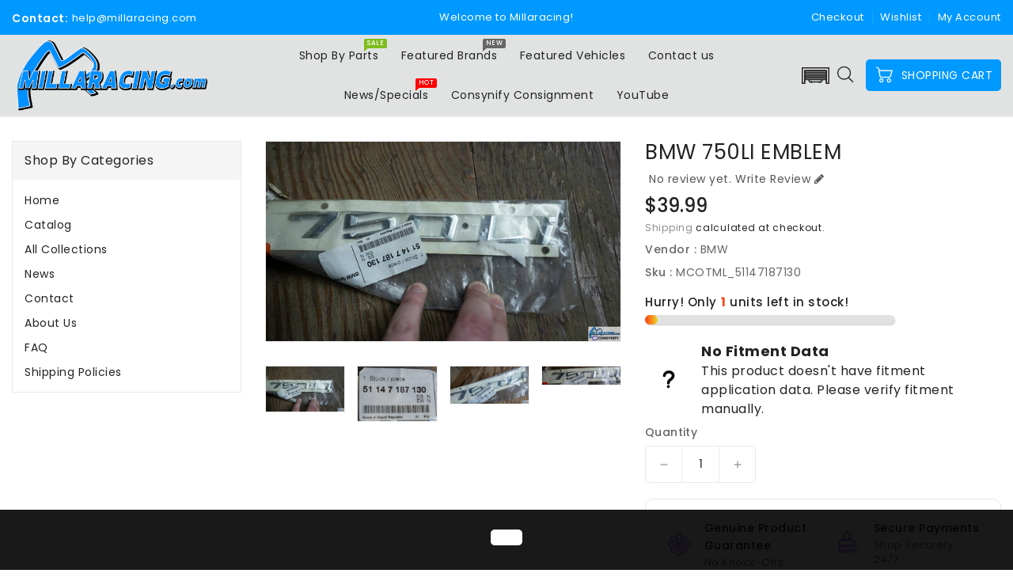

--- FILE ---
content_type: text/html; charset=utf-8
request_url: https://millaracing.com/products/bmw-750li-emblem
body_size: 31305
content:
<!doctype html>
<html class="no-js" lang="en" currency="$">
  <head>
    <meta charset="utf-8">
    <meta http-equiv="X-UA-Compatible" content="IE=edge">
    <meta name="viewport" content="width=device-width,initial-scale=1">
    <meta name="theme-color" content="">
    <link rel="canonical" href="https://millaracing.com/products/bmw-750li-emblem">
    <link rel="preconnect" href="https://cdn.shopify.com" crossorigin><link rel="icon" type="image/png" href="//millaracing.com/cdn/shop/files/MRSYMBOL_32x32.png?v=1652818181"><link rel="preconnect" href="https://fonts.shopifycdn.com" crossorigin><title>
      BMW 750LI EMBLEM
 &ndash; Millaracing</title>

    
      <meta name="description" content="This part is on consignment. please contact before buying so we can 100% confirm your fitment. note our policies of no returns/refunds on consignment or pre-owned items shipping quote can be provided before sale. shipping price will be added after sale. (sale price does not include shipping unless stated) new silver BM">
    

    

<meta property="og:site_name" content="Millaracing">
<meta property="og:url" content="https://millaracing.com/products/bmw-750li-emblem">
<meta property="og:title" content="BMW 750LI EMBLEM">
<meta property="og:type" content="product">
<meta property="og:description" content="This part is on consignment. please contact before buying so we can 100% confirm your fitment. note our policies of no returns/refunds on consignment or pre-owned items shipping quote can be provided before sale. shipping price will be added after sale. (sale price does not include shipping unless stated) new silver BM"><meta property="og:image" content="http://millaracing.com/cdn/shop/products/MCOTML_51147187130_1.jpg?v=1676050847">
  <meta property="og:image:secure_url" content="https://millaracing.com/cdn/shop/products/MCOTML_51147187130_1.jpg?v=1676050847">
  <meta property="og:image:width" content="1080">
  <meta property="og:image:height" content="608"><meta property="og:price:amount" content="39.99">
  <meta property="og:price:currency" content="USD"><meta name="twitter:card" content="summary_large_image">
<meta name="twitter:title" content="BMW 750LI EMBLEM">
<meta name="twitter:description" content="This part is on consignment. please contact before buying so we can 100% confirm your fitment. note our policies of no returns/refunds on consignment or pre-owned items shipping quote can be provided before sale. shipping price will be added after sale. (sale price does not include shipping unless stated) new silver BM">

    
    <script>
      var theme = {
        moneyFormat: "${{amount}}",
        moneyFormatWithCurrency: "${{amount}} USD",
      }
    </script>
    
    <script src="//millaracing.com/cdn/shop/t/7/assets/includes.min.js?v=84266046833714934021677845429"></script>
    <script src="//millaracing.com/cdn/shop/t/7/assets/global.js?v=22439759416442084761677845429" defer="defer"></script>
    <script src="//millaracing.com/cdn/shop/t/7/assets/cart-notification.js?v=84791930338080947381677845429" defer="defer"></script>
    <script src="//millaracing.com/cdn/shop/t/7/assets/lazysizes.js?v=162282238643335803861677845429" defer="defer"></script>
    <script src="//millaracing.com/cdn/shop/t/7/assets/shop.js?v=81678906544317978571767362339" defer="defer"></script>
    <script>window.performance && window.performance.mark && window.performance.mark('shopify.content_for_header.start');</script><meta name="facebook-domain-verification" content="yew2o38yugap7ssm994rzpnro4u2dm">
<meta name="google-site-verification" content="OhzKPNrztczkK6sx9h6DSRgYzVoy_EZbGlj87XBEN4I">
<meta id="shopify-digital-wallet" name="shopify-digital-wallet" content="/63767576821/digital_wallets/dialog">
<link rel="alternate" type="application/json+oembed" href="https://millaracing.com/products/bmw-750li-emblem.oembed">
<script async="async" src="/checkouts/internal/preloads.js?locale=en-US"></script>
<script id="shopify-features" type="application/json">{"accessToken":"cc3ca2ad9e14e005cff7a1bd252a1a0c","betas":["rich-media-storefront-analytics"],"domain":"millaracing.com","predictiveSearch":true,"shopId":63767576821,"locale":"en"}</script>
<script>var Shopify = Shopify || {};
Shopify.shop = "millaracing-distribution-llc-dev.myshopify.com";
Shopify.locale = "en";
Shopify.currency = {"active":"USD","rate":"1.0"};
Shopify.country = "US";
Shopify.theme = {"name":"updated with convermax march 2023","id":136578662645,"schema_name":"Dawn","schema_version":"2.4.0","theme_store_id":null,"role":"main"};
Shopify.theme.handle = "null";
Shopify.theme.style = {"id":null,"handle":null};
Shopify.cdnHost = "millaracing.com/cdn";
Shopify.routes = Shopify.routes || {};
Shopify.routes.root = "/";</script>
<script type="module">!function(o){(o.Shopify=o.Shopify||{}).modules=!0}(window);</script>
<script>!function(o){function n(){var o=[];function n(){o.push(Array.prototype.slice.apply(arguments))}return n.q=o,n}var t=o.Shopify=o.Shopify||{};t.loadFeatures=n(),t.autoloadFeatures=n()}(window);</script>
<script id="shop-js-analytics" type="application/json">{"pageType":"product"}</script>
<script defer="defer" async type="module" src="//millaracing.com/cdn/shopifycloud/shop-js/modules/v2/client.init-shop-cart-sync_BLuSqYWl.en.esm.js"></script>
<script defer="defer" async type="module" src="//millaracing.com/cdn/shopifycloud/shop-js/modules/v2/chunk.common_DplD2_3Q.en.esm.js"></script>
<script defer="defer" async type="module" src="//millaracing.com/cdn/shopifycloud/shop-js/modules/v2/chunk.modal_BxEbAqG6.en.esm.js"></script>
<script type="module">
  await import("//millaracing.com/cdn/shopifycloud/shop-js/modules/v2/client.init-shop-cart-sync_BLuSqYWl.en.esm.js");
await import("//millaracing.com/cdn/shopifycloud/shop-js/modules/v2/chunk.common_DplD2_3Q.en.esm.js");
await import("//millaracing.com/cdn/shopifycloud/shop-js/modules/v2/chunk.modal_BxEbAqG6.en.esm.js");

  window.Shopify.SignInWithShop?.initShopCartSync?.({"fedCMEnabled":true,"windoidEnabled":true});

</script>
<script>(function() {
  var isLoaded = false;
  function asyncLoad() {
    if (isLoaded) return;
    isLoaded = true;
    var urls = ["https:\/\/cdn.nfcube.com\/instafeed-ee2ee84337c4f0b2be8e792901b7744c.js?shop=millaracing-distribution-llc-dev.myshopify.com","https:\/\/shy.elfsight.com\/p\/platform.js?shop=millaracing-distribution-llc-dev.myshopify.com"];
    for (var i = 0; i < urls.length; i++) {
      var s = document.createElement('script');
      s.type = 'text/javascript';
      s.async = true;
      s.src = urls[i];
      var x = document.getElementsByTagName('script')[0];
      x.parentNode.insertBefore(s, x);
    }
  };
  if(window.attachEvent) {
    window.attachEvent('onload', asyncLoad);
  } else {
    window.addEventListener('load', asyncLoad, false);
  }
})();</script>
<script id="__st">var __st={"a":63767576821,"offset":-18000,"reqid":"ee894c7f-3204-48a5-8a8a-5be2e31b4841-1771890661","pageurl":"millaracing.com\/products\/bmw-750li-emblem","u":"6ed5e642d473","p":"product","rtyp":"product","rid":7995519172853};</script>
<script>window.ShopifyPaypalV4VisibilityTracking = true;</script>
<script id="captcha-bootstrap">!function(){'use strict';const t='contact',e='account',n='new_comment',o=[[t,t],['blogs',n],['comments',n],[t,'customer']],c=[[e,'customer_login'],[e,'guest_login'],[e,'recover_customer_password'],[e,'create_customer']],r=t=>t.map((([t,e])=>`form[action*='/${t}']:not([data-nocaptcha='true']) input[name='form_type'][value='${e}']`)).join(','),a=t=>()=>t?[...document.querySelectorAll(t)].map((t=>t.form)):[];function s(){const t=[...o],e=r(t);return a(e)}const i='password',u='form_key',d=['recaptcha-v3-token','g-recaptcha-response','h-captcha-response',i],f=()=>{try{return window.sessionStorage}catch{return}},m='__shopify_v',_=t=>t.elements[u];function p(t,e,n=!1){try{const o=window.sessionStorage,c=JSON.parse(o.getItem(e)),{data:r}=function(t){const{data:e,action:n}=t;return t[m]||n?{data:e,action:n}:{data:t,action:n}}(c);for(const[e,n]of Object.entries(r))t.elements[e]&&(t.elements[e].value=n);n&&o.removeItem(e)}catch(o){console.error('form repopulation failed',{error:o})}}const l='form_type',E='cptcha';function T(t){t.dataset[E]=!0}const w=window,h=w.document,L='Shopify',v='ce_forms',y='captcha';let A=!1;((t,e)=>{const n=(g='f06e6c50-85a8-45c8-87d0-21a2b65856fe',I='https://cdn.shopify.com/shopifycloud/storefront-forms-hcaptcha/ce_storefront_forms_captcha_hcaptcha.v1.5.2.iife.js',D={infoText:'Protected by hCaptcha',privacyText:'Privacy',termsText:'Terms'},(t,e,n)=>{const o=w[L][v],c=o.bindForm;if(c)return c(t,g,e,D).then(n);var r;o.q.push([[t,g,e,D],n]),r=I,A||(h.body.append(Object.assign(h.createElement('script'),{id:'captcha-provider',async:!0,src:r})),A=!0)});var g,I,D;w[L]=w[L]||{},w[L][v]=w[L][v]||{},w[L][v].q=[],w[L][y]=w[L][y]||{},w[L][y].protect=function(t,e){n(t,void 0,e),T(t)},Object.freeze(w[L][y]),function(t,e,n,w,h,L){const[v,y,A,g]=function(t,e,n){const i=e?o:[],u=t?c:[],d=[...i,...u],f=r(d),m=r(i),_=r(d.filter((([t,e])=>n.includes(e))));return[a(f),a(m),a(_),s()]}(w,h,L),I=t=>{const e=t.target;return e instanceof HTMLFormElement?e:e&&e.form},D=t=>v().includes(t);t.addEventListener('submit',(t=>{const e=I(t);if(!e)return;const n=D(e)&&!e.dataset.hcaptchaBound&&!e.dataset.recaptchaBound,o=_(e),c=g().includes(e)&&(!o||!o.value);(n||c)&&t.preventDefault(),c&&!n&&(function(t){try{if(!f())return;!function(t){const e=f();if(!e)return;const n=_(t);if(!n)return;const o=n.value;o&&e.removeItem(o)}(t);const e=Array.from(Array(32),(()=>Math.random().toString(36)[2])).join('');!function(t,e){_(t)||t.append(Object.assign(document.createElement('input'),{type:'hidden',name:u})),t.elements[u].value=e}(t,e),function(t,e){const n=f();if(!n)return;const o=[...t.querySelectorAll(`input[type='${i}']`)].map((({name:t})=>t)),c=[...d,...o],r={};for(const[a,s]of new FormData(t).entries())c.includes(a)||(r[a]=s);n.setItem(e,JSON.stringify({[m]:1,action:t.action,data:r}))}(t,e)}catch(e){console.error('failed to persist form',e)}}(e),e.submit())}));const S=(t,e)=>{t&&!t.dataset[E]&&(n(t,e.some((e=>e===t))),T(t))};for(const o of['focusin','change'])t.addEventListener(o,(t=>{const e=I(t);D(e)&&S(e,y())}));const B=e.get('form_key'),M=e.get(l),P=B&&M;t.addEventListener('DOMContentLoaded',(()=>{const t=y();if(P)for(const e of t)e.elements[l].value===M&&p(e,B);[...new Set([...A(),...v().filter((t=>'true'===t.dataset.shopifyCaptcha))])].forEach((e=>S(e,t)))}))}(h,new URLSearchParams(w.location.search),n,t,e,['guest_login'])})(!0,!0)}();</script>
<script integrity="sha256-4kQ18oKyAcykRKYeNunJcIwy7WH5gtpwJnB7kiuLZ1E=" data-source-attribution="shopify.loadfeatures" defer="defer" src="//millaracing.com/cdn/shopifycloud/storefront/assets/storefront/load_feature-a0a9edcb.js" crossorigin="anonymous"></script>
<script data-source-attribution="shopify.dynamic_checkout.dynamic.init">var Shopify=Shopify||{};Shopify.PaymentButton=Shopify.PaymentButton||{isStorefrontPortableWallets:!0,init:function(){window.Shopify.PaymentButton.init=function(){};var t=document.createElement("script");t.src="https://millaracing.com/cdn/shopifycloud/portable-wallets/latest/portable-wallets.en.js",t.type="module",document.head.appendChild(t)}};
</script>
<script data-source-attribution="shopify.dynamic_checkout.buyer_consent">
  function portableWalletsHideBuyerConsent(e){var t=document.getElementById("shopify-buyer-consent"),n=document.getElementById("shopify-subscription-policy-button");t&&n&&(t.classList.add("hidden"),t.setAttribute("aria-hidden","true"),n.removeEventListener("click",e))}function portableWalletsShowBuyerConsent(e){var t=document.getElementById("shopify-buyer-consent"),n=document.getElementById("shopify-subscription-policy-button");t&&n&&(t.classList.remove("hidden"),t.removeAttribute("aria-hidden"),n.addEventListener("click",e))}window.Shopify?.PaymentButton&&(window.Shopify.PaymentButton.hideBuyerConsent=portableWalletsHideBuyerConsent,window.Shopify.PaymentButton.showBuyerConsent=portableWalletsShowBuyerConsent);
</script>
<script data-source-attribution="shopify.dynamic_checkout.cart.bootstrap">document.addEventListener("DOMContentLoaded",(function(){function t(){return document.querySelector("shopify-accelerated-checkout-cart, shopify-accelerated-checkout")}if(t())Shopify.PaymentButton.init();else{new MutationObserver((function(e,n){t()&&(Shopify.PaymentButton.init(),n.disconnect())})).observe(document.body,{childList:!0,subtree:!0})}}));
</script>
<script id="sections-script" data-sections="main-product,product-recommendations" defer="defer" src="//millaracing.com/cdn/shop/t/7/compiled_assets/scripts.js?v=1177"></script>
<script>window.performance && window.performance.mark && window.performance.mark('shopify.content_for_header.end');</script>

    <style data-shopify>
      @font-face {
  font-family: Poppins;
  font-weight: 400;
  font-style: normal;
  font-display: swap;
  src: url("//millaracing.com/cdn/fonts/poppins/poppins_n4.0ba78fa5af9b0e1a374041b3ceaadf0a43b41362.woff2") format("woff2"),
       url("//millaracing.com/cdn/fonts/poppins/poppins_n4.214741a72ff2596839fc9760ee7a770386cf16ca.woff") format("woff");
}

      @font-face {
  font-family: Poppins;
  font-weight: 700;
  font-style: normal;
  font-display: swap;
  src: url("//millaracing.com/cdn/fonts/poppins/poppins_n7.56758dcf284489feb014a026f3727f2f20a54626.woff2") format("woff2"),
       url("//millaracing.com/cdn/fonts/poppins/poppins_n7.f34f55d9b3d3205d2cd6f64955ff4b36f0cfd8da.woff") format("woff");
}

      @font-face {
  font-family: Poppins;
  font-weight: 600;
  font-style: normal;
  font-display: swap;
  src: url("//millaracing.com/cdn/fonts/poppins/poppins_n6.aa29d4918bc243723d56b59572e18228ed0786f6.woff2") format("woff2"),
       url("//millaracing.com/cdn/fonts/poppins/poppins_n6.5f815d845fe073750885d5b7e619ee00e8111208.woff") format("woff");
}

      @font-face {
  font-family: Poppins;
  font-weight: 500;
  font-style: normal;
  font-display: swap;
  src: url("//millaracing.com/cdn/fonts/poppins/poppins_n5.ad5b4b72b59a00358afc706450c864c3c8323842.woff2") format("woff2"),
       url("//millaracing.com/cdn/fonts/poppins/poppins_n5.33757fdf985af2d24b32fcd84c9a09224d4b2c39.woff") format("woff");
}

      @font-face {
  font-family: Poppins;
  font-weight: 300;
  font-style: normal;
  font-display: swap;
  src: url("//millaracing.com/cdn/fonts/poppins/poppins_n3.05f58335c3209cce17da4f1f1ab324ebe2982441.woff2") format("woff2"),
       url("//millaracing.com/cdn/fonts/poppins/poppins_n3.6971368e1f131d2c8ff8e3a44a36b577fdda3ff5.woff") format("woff");
}

      @font-face {
  font-family: Poppins;
  font-weight: 400;
  font-style: italic;
  font-display: swap;
  src: url("//millaracing.com/cdn/fonts/poppins/poppins_i4.846ad1e22474f856bd6b81ba4585a60799a9f5d2.woff2") format("woff2"),
       url("//millaracing.com/cdn/fonts/poppins/poppins_i4.56b43284e8b52fc64c1fd271f289a39e8477e9ec.woff") format("woff");
}

      @font-face {
  font-family: Poppins;
  font-weight: 700;
  font-style: italic;
  font-display: swap;
  src: url("//millaracing.com/cdn/fonts/poppins/poppins_i7.42fd71da11e9d101e1e6c7932199f925f9eea42d.woff2") format("woff2"),
       url("//millaracing.com/cdn/fonts/poppins/poppins_i7.ec8499dbd7616004e21155106d13837fff4cf556.woff") format("woff");
}


      :root {
        --font-body-family: Poppins, sans-serif;
        --font-body-style: normal;
        --font-body-weight: 400;
        --font-weight-body--bold: 400;
      }

      *,
      *::before,
      *::after {
        box-sizing: inherit;
      }

      html {
        box-sizing: border-box;
        font-size: 62.5%;
        height: 100%;
      }

      body {
        display: grid;
        grid-template-rows: auto auto 1fr auto;
        grid-template-columns: 100%;
        min-height: 100%;
        margin: 0;
        font-size: 14px;
        letter-spacing: 0.06rem;
        line-height: 1.8;
        font-family: var(--font-body-family);
        font-style: var(--font-body-style);
        font-weight: var(--font-body-weight);
      }

    </style>
    <style data-shopify>
  :root {
    --brand-secondary: #c00a27;
    --brand-modify-secondary: rgba(192, 10, 39, 0.3);
    --button-bg-color: #0099ff;
    --button-text-color: #ffffff;
    --button-bg-hover-color: #232323;
    --button-text-hover-color: #ffffff;
    --button-text-hover-modify-color: rgba(255, 255, 255, 0.4);
    --product-btn-bg-color: #0099ff;
    --product-icon-color: #ffffff;
    --product-btn-bg-hover-color:  #222222;
    --product-icon-hover-color: #ffffff;
    --navbar-background-color: #0099ff;
    --navbar-text-modify-color: rgba(255, 255, 255, 0.1);
    --navbar-text-color: #ffffff;
    --header-icon-modify-color:rgba(34, 34, 34, 0.1);
    --header-icon-color:#222222;
    --header-icon-hover-color:#c00a27;
    --menu-bg-color:#808080;
    --menu-text-modify-color:rgba(34, 34, 34, 0.1);
    --menu-text-color:#222222;
    --menu-text-hover-color:#0099ff;
	--sale-bg-color:#7fbc1e;
    --sale-text-color:#ffffff;
	--soldout-bg-color:#c92c2c;
    --soldout-text-color:#ffffff;
    --footer-bg-color: #222222;
    --footer-heading-color: #ffffff;
    --footer-text-color: #878787;
    --footer-text-hover-color: #c00a27;
    --footer-bottom-bg-color: #c00a27;
    --footer-bottom-text-color: #ffffff;
    --password-color: #232323;
	--password-textcolor: #FFFFFF;
    --font-body-family: Poppins;
  }
</style>
    <link href="https://cdnjs.cloudflare.com/ajax/libs/font-awesome/4.7.0/css/font-awesome.min.css" rel="stylesheet" type="text/css" media="all" />
    <link href="//millaracing.com/cdn/shop/t/7/assets/includes.min.css?v=76577207104680680741677845429" rel="stylesheet" type="text/css" media="all" />
    <link href="//millaracing.com/cdn/shop/t/7/assets/base.css?v=147804321821164597801732122511" rel="stylesheet" type="text/css" media="all" />
    <link href="//millaracing.com/cdn/shop/t/7/assets/theme.css?v=112424417351023308731677845429" rel="stylesheet" type="text/css" media="all" />
     
      <style>
        .azbrandstable li {
  text-align: center;
  margin-right: -1px;
  margin-bottom: 5px;
float: left !important;
 list-style: none;
}

.azbrandstable a {
  pointer-events: none;
  padding: 0;
  width: 41px;
  height: 41px;
  line-height: 41px;
  text-align: center;
  border: 1px solid #e6e6e6;
  font-size: 16px;
  font-weight: 700;
  text-transform: uppercase;
  color: #B3B3B3;
  font-family: Rajdhani,sans-serif;
  display: inline-block;
}


.azbrandstable {
    padding: 0;
    margin: 0;
    display: flex;
    list-style: none;
    overflow-x: auto;
    margin-bottom: 30px;
    flex-flow: row nowrap;
}


.azbrandstable .all-brand a {
    min-width: 70px;
}
.azbrandstable .readonly {
    pointer-events: initial;
    color: #323232;
}
.azbrandstable a {
    pointer-events: none;
    padding: 0;
    width: 41px;
    height: 41px;
    line-height: 41px;
    text-align: center;
    border: 1px solid #e6e6e6;
    font-size: 16px;
    font-weight: 700;
    text-transform: uppercase;
    color: #B3B3B3;
    font-family: Rajdhani,sans-serif;
    display: inline-block;
}
a, button, [role="button"], input, label, select, textarea {
    touch-action: manipulation;
}
a {
    position: relative;
    outline: none;
    text-decoration: none;
    transition: all 0.3s ease;
    background-color: transparent;
    color: #8c8c8c;
}


.page-brands{margin-left:5%;}


.brands-list .azbrands-title h3, .brands-list .azbrands-title .h3 {
    margin: 0 0 10px 0;
    font-size: 18px;
    font-weight: 700;
    text-transform: uppercase;
    color: #323232;
    font-family: Rajdhani,sans-serif;
}

.brands-list .brand-grid {
    margin: 0 0 30px 0;
    list-style: none;
}
ul, ol {
    margin: 0;
    padding: 0;
}


.brands-list {
  column-count: 4;
  -moz-column-count: 4;
  -webkit-column-count: 4;
}

#header .header-top {
  
  padding: 1px 0;
  background: #e1e3e3;
  border-bottom: 1px solid #e1e3e4;
}
      </style>
    
<link rel="preload" as="font" href="//millaracing.com/cdn/fonts/poppins/poppins_n4.0ba78fa5af9b0e1a374041b3ceaadf0a43b41362.woff2" type="font/woff2" crossorigin><script>document.documentElement.className = document.documentElement.className.replace('no-js', 'js');</script>
  <link href="https://monorail-edge.shopifysvc.com" rel="dns-prefetch">
<script>(function(){if ("sendBeacon" in navigator && "performance" in window) {try {var session_token_from_headers = performance.getEntriesByType('navigation')[0].serverTiming.find(x => x.name == '_s').description;} catch {var session_token_from_headers = undefined;}var session_cookie_matches = document.cookie.match(/_shopify_s=([^;]*)/);var session_token_from_cookie = session_cookie_matches && session_cookie_matches.length === 2 ? session_cookie_matches[1] : "";var session_token = session_token_from_headers || session_token_from_cookie || "";function handle_abandonment_event(e) {var entries = performance.getEntries().filter(function(entry) {return /monorail-edge.shopifysvc.com/.test(entry.name);});if (!window.abandonment_tracked && entries.length === 0) {window.abandonment_tracked = true;var currentMs = Date.now();var navigation_start = performance.timing.navigationStart;var payload = {shop_id: 63767576821,url: window.location.href,navigation_start,duration: currentMs - navigation_start,session_token,page_type: "product"};window.navigator.sendBeacon("https://monorail-edge.shopifysvc.com/v1/produce", JSON.stringify({schema_id: "online_store_buyer_site_abandonment/1.1",payload: payload,metadata: {event_created_at_ms: currentMs,event_sent_at_ms: currentMs}}));}}window.addEventListener('pagehide', handle_abandonment_event);}}());</script>
<script id="web-pixels-manager-setup">(function e(e,d,r,n,o){if(void 0===o&&(o={}),!Boolean(null===(a=null===(i=window.Shopify)||void 0===i?void 0:i.analytics)||void 0===a?void 0:a.replayQueue)){var i,a;window.Shopify=window.Shopify||{};var t=window.Shopify;t.analytics=t.analytics||{};var s=t.analytics;s.replayQueue=[],s.publish=function(e,d,r){return s.replayQueue.push([e,d,r]),!0};try{self.performance.mark("wpm:start")}catch(e){}var l=function(){var e={modern:/Edge?\/(1{2}[4-9]|1[2-9]\d|[2-9]\d{2}|\d{4,})\.\d+(\.\d+|)|Firefox\/(1{2}[4-9]|1[2-9]\d|[2-9]\d{2}|\d{4,})\.\d+(\.\d+|)|Chrom(ium|e)\/(9{2}|\d{3,})\.\d+(\.\d+|)|(Maci|X1{2}).+ Version\/(15\.\d+|(1[6-9]|[2-9]\d|\d{3,})\.\d+)([,.]\d+|)( \(\w+\)|)( Mobile\/\w+|) Safari\/|Chrome.+OPR\/(9{2}|\d{3,})\.\d+\.\d+|(CPU[ +]OS|iPhone[ +]OS|CPU[ +]iPhone|CPU IPhone OS|CPU iPad OS)[ +]+(15[._]\d+|(1[6-9]|[2-9]\d|\d{3,})[._]\d+)([._]\d+|)|Android:?[ /-](13[3-9]|1[4-9]\d|[2-9]\d{2}|\d{4,})(\.\d+|)(\.\d+|)|Android.+Firefox\/(13[5-9]|1[4-9]\d|[2-9]\d{2}|\d{4,})\.\d+(\.\d+|)|Android.+Chrom(ium|e)\/(13[3-9]|1[4-9]\d|[2-9]\d{2}|\d{4,})\.\d+(\.\d+|)|SamsungBrowser\/([2-9]\d|\d{3,})\.\d+/,legacy:/Edge?\/(1[6-9]|[2-9]\d|\d{3,})\.\d+(\.\d+|)|Firefox\/(5[4-9]|[6-9]\d|\d{3,})\.\d+(\.\d+|)|Chrom(ium|e)\/(5[1-9]|[6-9]\d|\d{3,})\.\d+(\.\d+|)([\d.]+$|.*Safari\/(?![\d.]+ Edge\/[\d.]+$))|(Maci|X1{2}).+ Version\/(10\.\d+|(1[1-9]|[2-9]\d|\d{3,})\.\d+)([,.]\d+|)( \(\w+\)|)( Mobile\/\w+|) Safari\/|Chrome.+OPR\/(3[89]|[4-9]\d|\d{3,})\.\d+\.\d+|(CPU[ +]OS|iPhone[ +]OS|CPU[ +]iPhone|CPU IPhone OS|CPU iPad OS)[ +]+(10[._]\d+|(1[1-9]|[2-9]\d|\d{3,})[._]\d+)([._]\d+|)|Android:?[ /-](13[3-9]|1[4-9]\d|[2-9]\d{2}|\d{4,})(\.\d+|)(\.\d+|)|Mobile Safari.+OPR\/([89]\d|\d{3,})\.\d+\.\d+|Android.+Firefox\/(13[5-9]|1[4-9]\d|[2-9]\d{2}|\d{4,})\.\d+(\.\d+|)|Android.+Chrom(ium|e)\/(13[3-9]|1[4-9]\d|[2-9]\d{2}|\d{4,})\.\d+(\.\d+|)|Android.+(UC? ?Browser|UCWEB|U3)[ /]?(15\.([5-9]|\d{2,})|(1[6-9]|[2-9]\d|\d{3,})\.\d+)\.\d+|SamsungBrowser\/(5\.\d+|([6-9]|\d{2,})\.\d+)|Android.+MQ{2}Browser\/(14(\.(9|\d{2,})|)|(1[5-9]|[2-9]\d|\d{3,})(\.\d+|))(\.\d+|)|K[Aa][Ii]OS\/(3\.\d+|([4-9]|\d{2,})\.\d+)(\.\d+|)/},d=e.modern,r=e.legacy,n=navigator.userAgent;return n.match(d)?"modern":n.match(r)?"legacy":"unknown"}(),u="modern"===l?"modern":"legacy",c=(null!=n?n:{modern:"",legacy:""})[u],f=function(e){return[e.baseUrl,"/wpm","/b",e.hashVersion,"modern"===e.buildTarget?"m":"l",".js"].join("")}({baseUrl:d,hashVersion:r,buildTarget:u}),m=function(e){var d=e.version,r=e.bundleTarget,n=e.surface,o=e.pageUrl,i=e.monorailEndpoint;return{emit:function(e){var a=e.status,t=e.errorMsg,s=(new Date).getTime(),l=JSON.stringify({metadata:{event_sent_at_ms:s},events:[{schema_id:"web_pixels_manager_load/3.1",payload:{version:d,bundle_target:r,page_url:o,status:a,surface:n,error_msg:t},metadata:{event_created_at_ms:s}}]});if(!i)return console&&console.warn&&console.warn("[Web Pixels Manager] No Monorail endpoint provided, skipping logging."),!1;try{return self.navigator.sendBeacon.bind(self.navigator)(i,l)}catch(e){}var u=new XMLHttpRequest;try{return u.open("POST",i,!0),u.setRequestHeader("Content-Type","text/plain"),u.send(l),!0}catch(e){return console&&console.warn&&console.warn("[Web Pixels Manager] Got an unhandled error while logging to Monorail."),!1}}}}({version:r,bundleTarget:l,surface:e.surface,pageUrl:self.location.href,monorailEndpoint:e.monorailEndpoint});try{o.browserTarget=l,function(e){var d=e.src,r=e.async,n=void 0===r||r,o=e.onload,i=e.onerror,a=e.sri,t=e.scriptDataAttributes,s=void 0===t?{}:t,l=document.createElement("script"),u=document.querySelector("head"),c=document.querySelector("body");if(l.async=n,l.src=d,a&&(l.integrity=a,l.crossOrigin="anonymous"),s)for(var f in s)if(Object.prototype.hasOwnProperty.call(s,f))try{l.dataset[f]=s[f]}catch(e){}if(o&&l.addEventListener("load",o),i&&l.addEventListener("error",i),u)u.appendChild(l);else{if(!c)throw new Error("Did not find a head or body element to append the script");c.appendChild(l)}}({src:f,async:!0,onload:function(){if(!function(){var e,d;return Boolean(null===(d=null===(e=window.Shopify)||void 0===e?void 0:e.analytics)||void 0===d?void 0:d.initialized)}()){var d=window.webPixelsManager.init(e)||void 0;if(d){var r=window.Shopify.analytics;r.replayQueue.forEach((function(e){var r=e[0],n=e[1],o=e[2];d.publishCustomEvent(r,n,o)})),r.replayQueue=[],r.publish=d.publishCustomEvent,r.visitor=d.visitor,r.initialized=!0}}},onerror:function(){return m.emit({status:"failed",errorMsg:"".concat(f," has failed to load")})},sri:function(e){var d=/^sha384-[A-Za-z0-9+/=]+$/;return"string"==typeof e&&d.test(e)}(c)?c:"",scriptDataAttributes:o}),m.emit({status:"loading"})}catch(e){m.emit({status:"failed",errorMsg:(null==e?void 0:e.message)||"Unknown error"})}}})({shopId: 63767576821,storefrontBaseUrl: "https://millaracing.com",extensionsBaseUrl: "https://extensions.shopifycdn.com/cdn/shopifycloud/web-pixels-manager",monorailEndpoint: "https://monorail-edge.shopifysvc.com/unstable/produce_batch",surface: "storefront-renderer",enabledBetaFlags: ["2dca8a86","5476ea20"],webPixelsConfigList: [{"id":"403079413","configuration":"{\"config\":\"{\\\"pixel_id\\\":\\\"G-83STJXG6BE\\\",\\\"target_country\\\":\\\"US\\\",\\\"gtag_events\\\":[{\\\"type\\\":\\\"begin_checkout\\\",\\\"action_label\\\":\\\"G-83STJXG6BE\\\"},{\\\"type\\\":\\\"search\\\",\\\"action_label\\\":\\\"G-83STJXG6BE\\\"},{\\\"type\\\":\\\"view_item\\\",\\\"action_label\\\":[\\\"G-83STJXG6BE\\\",\\\"MC-7PRYFJ8RE1\\\"]},{\\\"type\\\":\\\"purchase\\\",\\\"action_label\\\":[\\\"G-83STJXG6BE\\\",\\\"MC-7PRYFJ8RE1\\\"]},{\\\"type\\\":\\\"page_view\\\",\\\"action_label\\\":[\\\"G-83STJXG6BE\\\",\\\"MC-7PRYFJ8RE1\\\"]},{\\\"type\\\":\\\"add_payment_info\\\",\\\"action_label\\\":\\\"G-83STJXG6BE\\\"},{\\\"type\\\":\\\"add_to_cart\\\",\\\"action_label\\\":\\\"G-83STJXG6BE\\\"}],\\\"enable_monitoring_mode\\\":false}\"}","eventPayloadVersion":"v1","runtimeContext":"OPEN","scriptVersion":"b2a88bafab3e21179ed38636efcd8a93","type":"APP","apiClientId":1780363,"privacyPurposes":[],"dataSharingAdjustments":{"protectedCustomerApprovalScopes":["read_customer_address","read_customer_email","read_customer_name","read_customer_personal_data","read_customer_phone"],"dataSharingControls":["share_all_events"]},"dataSharingState":"optimized","enabledFlags":["9a3ed68a"]},{"id":"171933941","configuration":"{\"pixel_id\":\"210517304927820\",\"pixel_type\":\"facebook_pixel\",\"metaapp_system_user_token\":\"-\"}","eventPayloadVersion":"v1","runtimeContext":"OPEN","scriptVersion":"ca16bc87fe92b6042fbaa3acc2fbdaa6","type":"APP","apiClientId":2329312,"privacyPurposes":["ANALYTICS","MARKETING","SALE_OF_DATA"],"dataSharingAdjustments":{"protectedCustomerApprovalScopes":["read_customer_address","read_customer_email","read_customer_name","read_customer_personal_data","read_customer_phone"],"dataSharingControls":["share_all_events"]},"dataSharingState":"optimized","enabledFlags":["9a3ed68a"]},{"id":"shopify-app-pixel","configuration":"{}","eventPayloadVersion":"v1","runtimeContext":"STRICT","scriptVersion":"0450","apiClientId":"shopify-pixel","type":"APP","privacyPurposes":["ANALYTICS","MARKETING"]},{"id":"shopify-custom-pixel","eventPayloadVersion":"v1","runtimeContext":"LAX","scriptVersion":"0450","apiClientId":"shopify-pixel","type":"CUSTOM","privacyPurposes":["ANALYTICS","MARKETING"]}],isMerchantRequest: false,initData: {"shop":{"name":"Millaracing","paymentSettings":{"currencyCode":"USD"},"myshopifyDomain":"millaracing-distribution-llc-dev.myshopify.com","countryCode":"US","storefrontUrl":"https:\/\/millaracing.com"},"customer":null,"cart":null,"checkout":null,"productVariants":[{"price":{"amount":39.99,"currencyCode":"USD"},"product":{"title":"BMW 750LI EMBLEM","vendor":"BMW","id":"7995519172853","untranslatedTitle":"BMW 750LI EMBLEM","url":"\/products\/bmw-750li-emblem","type":""},"id":"43646144610549","image":{"src":"\/\/millaracing.com\/cdn\/shop\/products\/MCOTML_51147187130_1.jpg?v=1676050847"},"sku":"MCOTML_51147187130","title":"Default Title","untranslatedTitle":"Default Title"}],"purchasingCompany":null},},"https://millaracing.com/cdn","3c1f2529w4065d210p03530cb8m151179d6",{"modern":"","legacy":""},{"shopId":"63767576821","storefrontBaseUrl":"https:\/\/millaracing.com","extensionBaseUrl":"https:\/\/extensions.shopifycdn.com\/cdn\/shopifycloud\/web-pixels-manager","surface":"storefront-renderer","enabledBetaFlags":"[\"2dca8a86\", \"5476ea20\"]","isMerchantRequest":"false","hashVersion":"3c1f2529w4065d210p03530cb8m151179d6","publish":"custom","events":"[[\"page_viewed\",{}],[\"product_viewed\",{\"productVariant\":{\"price\":{\"amount\":39.99,\"currencyCode\":\"USD\"},\"product\":{\"title\":\"BMW 750LI EMBLEM\",\"vendor\":\"BMW\",\"id\":\"7995519172853\",\"untranslatedTitle\":\"BMW 750LI EMBLEM\",\"url\":\"\/products\/bmw-750li-emblem\",\"type\":\"\"},\"id\":\"43646144610549\",\"image\":{\"src\":\"\/\/millaracing.com\/cdn\/shop\/products\/MCOTML_51147187130_1.jpg?v=1676050847\"},\"sku\":\"MCOTML_51147187130\",\"title\":\"Default Title\",\"untranslatedTitle\":\"Default Title\"}}]]"});</script><script>
  window.ShopifyAnalytics = window.ShopifyAnalytics || {};
  window.ShopifyAnalytics.meta = window.ShopifyAnalytics.meta || {};
  window.ShopifyAnalytics.meta.currency = 'USD';
  var meta = {"product":{"id":7995519172853,"gid":"gid:\/\/shopify\/Product\/7995519172853","vendor":"BMW","type":"","handle":"bmw-750li-emblem","variants":[{"id":43646144610549,"price":3999,"name":"BMW 750LI EMBLEM","public_title":null,"sku":"MCOTML_51147187130"}],"remote":false},"page":{"pageType":"product","resourceType":"product","resourceId":7995519172853,"requestId":"ee894c7f-3204-48a5-8a8a-5be2e31b4841-1771890661"}};
  for (var attr in meta) {
    window.ShopifyAnalytics.meta[attr] = meta[attr];
  }
</script>
<script class="analytics">
  (function () {
    var customDocumentWrite = function(content) {
      var jquery = null;

      if (window.jQuery) {
        jquery = window.jQuery;
      } else if (window.Checkout && window.Checkout.$) {
        jquery = window.Checkout.$;
      }

      if (jquery) {
        jquery('body').append(content);
      }
    };

    var hasLoggedConversion = function(token) {
      if (token) {
        return document.cookie.indexOf('loggedConversion=' + token) !== -1;
      }
      return false;
    }

    var setCookieIfConversion = function(token) {
      if (token) {
        var twoMonthsFromNow = new Date(Date.now());
        twoMonthsFromNow.setMonth(twoMonthsFromNow.getMonth() + 2);

        document.cookie = 'loggedConversion=' + token + '; expires=' + twoMonthsFromNow;
      }
    }

    var trekkie = window.ShopifyAnalytics.lib = window.trekkie = window.trekkie || [];
    if (trekkie.integrations) {
      return;
    }
    trekkie.methods = [
      'identify',
      'page',
      'ready',
      'track',
      'trackForm',
      'trackLink'
    ];
    trekkie.factory = function(method) {
      return function() {
        var args = Array.prototype.slice.call(arguments);
        args.unshift(method);
        trekkie.push(args);
        return trekkie;
      };
    };
    for (var i = 0; i < trekkie.methods.length; i++) {
      var key = trekkie.methods[i];
      trekkie[key] = trekkie.factory(key);
    }
    trekkie.load = function(config) {
      trekkie.config = config || {};
      trekkie.config.initialDocumentCookie = document.cookie;
      var first = document.getElementsByTagName('script')[0];
      var script = document.createElement('script');
      script.type = 'text/javascript';
      script.onerror = function(e) {
        var scriptFallback = document.createElement('script');
        scriptFallback.type = 'text/javascript';
        scriptFallback.onerror = function(error) {
                var Monorail = {
      produce: function produce(monorailDomain, schemaId, payload) {
        var currentMs = new Date().getTime();
        var event = {
          schema_id: schemaId,
          payload: payload,
          metadata: {
            event_created_at_ms: currentMs,
            event_sent_at_ms: currentMs
          }
        };
        return Monorail.sendRequest("https://" + monorailDomain + "/v1/produce", JSON.stringify(event));
      },
      sendRequest: function sendRequest(endpointUrl, payload) {
        // Try the sendBeacon API
        if (window && window.navigator && typeof window.navigator.sendBeacon === 'function' && typeof window.Blob === 'function' && !Monorail.isIos12()) {
          var blobData = new window.Blob([payload], {
            type: 'text/plain'
          });

          if (window.navigator.sendBeacon(endpointUrl, blobData)) {
            return true;
          } // sendBeacon was not successful

        } // XHR beacon

        var xhr = new XMLHttpRequest();

        try {
          xhr.open('POST', endpointUrl);
          xhr.setRequestHeader('Content-Type', 'text/plain');
          xhr.send(payload);
        } catch (e) {
          console.log(e);
        }

        return false;
      },
      isIos12: function isIos12() {
        return window.navigator.userAgent.lastIndexOf('iPhone; CPU iPhone OS 12_') !== -1 || window.navigator.userAgent.lastIndexOf('iPad; CPU OS 12_') !== -1;
      }
    };
    Monorail.produce('monorail-edge.shopifysvc.com',
      'trekkie_storefront_load_errors/1.1',
      {shop_id: 63767576821,
      theme_id: 136578662645,
      app_name: "storefront",
      context_url: window.location.href,
      source_url: "//millaracing.com/cdn/s/trekkie.storefront.f873469c512298f8acfceddad80a5df861ea3afe.min.js"});

        };
        scriptFallback.async = true;
        scriptFallback.src = '//millaracing.com/cdn/s/trekkie.storefront.f873469c512298f8acfceddad80a5df861ea3afe.min.js';
        first.parentNode.insertBefore(scriptFallback, first);
      };
      script.async = true;
      script.src = '//millaracing.com/cdn/s/trekkie.storefront.f873469c512298f8acfceddad80a5df861ea3afe.min.js';
      first.parentNode.insertBefore(script, first);
    };
    trekkie.load(
      {"Trekkie":{"appName":"storefront","development":false,"defaultAttributes":{"shopId":63767576821,"isMerchantRequest":null,"themeId":136578662645,"themeCityHash":"2045998333215069734","contentLanguage":"en","currency":"USD","eventMetadataId":"8837f736-7f20-4cea-95ae-ff38d0038a6c"},"isServerSideCookieWritingEnabled":true,"monorailRegion":"shop_domain","enabledBetaFlags":["65f19447","b5387b81"]},"Session Attribution":{},"S2S":{"facebookCapiEnabled":true,"source":"trekkie-storefront-renderer","apiClientId":580111}}
    );

    var loaded = false;
    trekkie.ready(function() {
      if (loaded) return;
      loaded = true;

      window.ShopifyAnalytics.lib = window.trekkie;

      var originalDocumentWrite = document.write;
      document.write = customDocumentWrite;
      try { window.ShopifyAnalytics.merchantGoogleAnalytics.call(this); } catch(error) {};
      document.write = originalDocumentWrite;

      window.ShopifyAnalytics.lib.page(null,{"pageType":"product","resourceType":"product","resourceId":7995519172853,"requestId":"ee894c7f-3204-48a5-8a8a-5be2e31b4841-1771890661","shopifyEmitted":true});

      var match = window.location.pathname.match(/checkouts\/(.+)\/(thank_you|post_purchase)/)
      var token = match? match[1]: undefined;
      if (!hasLoggedConversion(token)) {
        setCookieIfConversion(token);
        window.ShopifyAnalytics.lib.track("Viewed Product",{"currency":"USD","variantId":43646144610549,"productId":7995519172853,"productGid":"gid:\/\/shopify\/Product\/7995519172853","name":"BMW 750LI EMBLEM","price":"39.99","sku":"MCOTML_51147187130","brand":"BMW","variant":null,"category":"","nonInteraction":true,"remote":false},undefined,undefined,{"shopifyEmitted":true});
      window.ShopifyAnalytics.lib.track("monorail:\/\/trekkie_storefront_viewed_product\/1.1",{"currency":"USD","variantId":43646144610549,"productId":7995519172853,"productGid":"gid:\/\/shopify\/Product\/7995519172853","name":"BMW 750LI EMBLEM","price":"39.99","sku":"MCOTML_51147187130","brand":"BMW","variant":null,"category":"","nonInteraction":true,"remote":false,"referer":"https:\/\/millaracing.com\/products\/bmw-750li-emblem"});
      }
    });


        var eventsListenerScript = document.createElement('script');
        eventsListenerScript.async = true;
        eventsListenerScript.src = "//millaracing.com/cdn/shopifycloud/storefront/assets/shop_events_listener-3da45d37.js";
        document.getElementsByTagName('head')[0].appendChild(eventsListenerScript);

})();</script>
  <script>
  if (!window.ga || (window.ga && typeof window.ga !== 'function')) {
    window.ga = function ga() {
      (window.ga.q = window.ga.q || []).push(arguments);
      if (window.Shopify && window.Shopify.analytics && typeof window.Shopify.analytics.publish === 'function') {
        window.Shopify.analytics.publish("ga_stub_called", {}, {sendTo: "google_osp_migration"});
      }
      console.error("Shopify's Google Analytics stub called with:", Array.from(arguments), "\nSee https://help.shopify.com/manual/promoting-marketing/pixels/pixel-migration#google for more information.");
    };
    if (window.Shopify && window.Shopify.analytics && typeof window.Shopify.analytics.publish === 'function') {
      window.Shopify.analytics.publish("ga_stub_initialized", {}, {sendTo: "google_osp_migration"});
    }
  }
</script>
<script
  defer
  src="https://millaracing.com/cdn/shopifycloud/perf-kit/shopify-perf-kit-3.1.0.min.js"
  data-application="storefront-renderer"
  data-shop-id="63767576821"
  data-render-region="gcp-us-east1"
  data-page-type="product"
  data-theme-instance-id="136578662645"
  data-theme-name="Dawn"
  data-theme-version="2.4.0"
  data-monorail-region="shop_domain"
  data-resource-timing-sampling-rate="10"
  data-shs="true"
  data-shs-beacon="true"
  data-shs-export-with-fetch="true"
  data-shs-logs-sample-rate="1"
  data-shs-beacon-endpoint="https://millaracing.com/api/collect"
></script>
</head>

  <body class="template-product ">
    <a class="skip-to-content-link button visually-hidden" href="#MainContent">
      Skip to content
    </a>

    <div id="shopify-section-header" class="shopify-section">


<div id="header" data-section-id="header" data-section-type="header-section">
  <header class="site-header">
    
   <div class="nav-header"> 
      <div class="page-width">
        
        
        
          <div class="header-left hidden-sm-down col-lg-4 col-md-6 col-sm-12 col-xs-12">
            <div class="ishiheaderemailblock">
              <a class="email" href="mailto:help@millaracing.com">
                <div class="call-text">
                <span class="call-title">Contact:</span>
                <span class="email-id">help@millaracing.com</span>
                </div>
              </a>
            </div>
         </div>
         
        
        <div class="header-block hidden-lg-down  col-lg-4 col-md-12 col-sm-12 col-xs-12  ">
           <div class="offer-inner">
              
              <div class="ishiofferblock-carousel-header owl-carousel owl-theme">
                
<div class="ishiofferblock-container item">
                  
                  <div class="ishiofferblock-container">
                    <a href="/">
                      <div class="heading">Welcome to Millaracing!</div>
                    </a>
                  </div>
                  
                </div>







              </div>
              
            </div>
        </div>
        
          
          <div class="desktop-user-info header-right  col-lg-4 col-md-6 col-sm-12 col-xs-12 ">
            
            <div class="checkout">
              <a class="nav-icon" href="/checkout">Checkout</a>
            </div>
            
            
            <div class="wishlist">
              <a class="nav-icon" href="/pages/wishlist">Wishlist</a>
            </div>
            
            
            <div id="_desktop_user_info" class="user_info hidden-lg-down">
               
                      <div class="userinfo-title clearfix" data-toggle="popover" aria-expanded="false" data-href="#user-notification" >
                        
              <span class="userinfo-toggle hidden-lg-down">
                        My Account
                        </span>
                <span class="userinfo-toggle hidden-lg-up">
	<svg aria-hidden="true" focusable="false" role="presentation" class="icon" viewBox="0 0 480 480">          
		    <svg x="22%" y="22%">
              <path d="M187.497,152.427H73.974c-38.111,0-69.117,31.006-69.117,69.117v39.928h251.758v-39.928
                 C256.614,183.433,225.608,152.427,187.497,152.427z M241.614,246.473H19.856v-24.928c0-29.84,24.277-54.117,54.117-54.117h113.523
                 c29.84,0,54.117,24.277,54.117,54.117L241.614,246.473L241.614,246.473z"></path>
              <path d="M130.735,145.326c40.066,0,72.663-32.597,72.663-72.663S170.802,0,130.735,0S58.072,32.596,58.072,72.663
                 S90.669,145.326,130.735,145.326z M130.735,15c31.796,0,57.663,25.867,57.663,57.663s-25.867,57.663-57.663,57.663
                 s-57.663-25.868-57.663-57.663S98.939,15,130.735,15z"></path>
            </svg> 
		</svg>



</span>
                        
                </div>
              
              
              <div id="user-notification" class="toggle-dropdown"><link href="//millaracing.com/cdn/shop/t/7/assets/page-account.css?v=160686326329420194631677845429" rel="stylesheet" type="text/css" media="all" />
<div class="customer login ishi-panel-container">
  
  <div id="ishi-login-panel" class="ishi-panel-data ishi-panel-data-default active">
    <h2>
    Login
  </h2><form method="post" action="/account/login" id="customer_login" accept-charset="UTF-8" data-login-with-shop-sign-in="true" novalidate="novalidate"><input type="hidden" name="form_type" value="customer_login" /><input type="hidden" name="utf8" value="✓" /><div class="field">        
        <input
          type="email"
          name="customer[email]"
          id="CustomerEmail"
          autocomplete="email"
          autocorrect="off"
          autocapitalize="off"
          
          placeholder="Email"
        >
        <label for="CustomerEmail">
          Email
        </label>
      </div><div class="field">          
          <input
            type="password"
            value=""
            name="customer[password]"
            id="CustomerPassword"
            autocomplete="current-password"
            
            placeholder="Password"
          >
          <label for="CustomerPassword">
            Password
          </label>
        </div>

         <p data-action="ishi-panel" aria-controls="#ishi-recover-panel" class="forgot">Forgot your password?</p><button class="btn">
        Sign in
      </button>

    <p data-action="ishi-panel" aria-controls="#ishi-register-panel"> Create account</p></form></div>
  
  <div id="ishi-recover-panel" class="ishi-panel-data ishi-panel-data-slide">
    <h2>
    Reset your password
    </h2>
    <p>
      We will send you an email to reset your password
    </p><form method="post" action="/account/recover" accept-charset="UTF-8"><input type="hidden" name="form_type" value="recover_customer_password" /><input type="hidden" name="utf8" value="✓" />
<div class="field">
        <input type="email"
          value=""
          name="email"
          id="RecoverEmail"
          autocorrect="off"
          autocapitalize="off"
          autocomplete="email"
          
          placeholder="Email"
        >
        <label for="RecoverEmail">
          Email
        </label>
      </div>
      <button>
        Submit
      </button>

     <p data-action="ishi-panel" aria-controls="#ishi-login-panel" >Cancel</p></form></div>
  
  <div id="ishi-register-panel" class="ishi-panel-data ishi-panel-data-slide">
    <h2>
     Create account
    </h2><form method="post" action="/account" id="create_customer" accept-charset="UTF-8" data-login-with-shop-sign-up="true" novalidate="novalidate"><input type="hidden" name="form_type" value="create_customer" /><input type="hidden" name="utf8" value="✓" /><div class="field">      
      <input
        type="text"
        name="customer[first_name]"
        id="RegisterForm-FirstName"
        
        autocomplete="given-name"
        placeholder="First name"
      >
      <label for="RegisterForm-FirstName">
        First name
      </label>
    </div>
    <div class="field">
      <input
        type="text"
        name="customer[last_name]"
        id="RegisterForm-LastName"
        
        autocomplete="family-name"
        placeholder="Last name"
      >
      <label for="RegisterForm-LastName">
        Last name
      </label>
    </div>
    <div class="field">      
      <input
        type="email"
        name="customer[email]"
        id="RegisterForm-email"
        
        spellcheck="false"
        autocapitalize="off"
        autocomplete="email"
        aria-required="true"
        
        placeholder="Email"
      >
      <label for="RegisterForm-email">
        Email
      </label>
    </div>
    <div class="field">     
      <input
        type="password"
        name="customer[password]"
        id="RegisterForm-password"
        aria-required="true"
        
        placeholder="Password"
      >
      <label for="RegisterForm-password">
        Password
      </label>
    </div>
    <button class="btn">
      Create
    </button>
     <p data-action="ishi-panel" aria-controls="#ishi-login-panel" class="new-account">Already Have an Account ?</p></form></div></div>
</div>
            </div>
            
            
            
            
            
          </div>
          
        
      </div>
    </div>
    <div class="header-top-height">
    <div class="header-top site-header-inner hidden-lg-down">
      <div class="page-width">
        <div class="row">
          <div id="_desktop_logo" class="header-logo-section col-lg-3 col-md-12 col-sm-12 col-xs-12">
            
            
              <div class="h2 header__logo" itemscope itemtype="http://schema.org/Organization">
                
                
                <a href="/" itemprop="url" class="header__logo-image">
                    
                               
                  <img 
                       src="//millaracing.com/cdn/shop/files/MRGROUP_225x_2x_a51bbe14-4fce-4a04-a1c7-ef2bb9880925_large.png?v=1651516557"
                       alt="Millaracing"
                       itemprop="logo" style="max-width: 100%;width: 250px;">
                </a>
                
                
              </div>
            
          </div>

           <div class="ishi-horizontal-megamenu megamenu-header col-lg-6 col-md-6 col-sm-12 hidden-lg-down">
              <div data-section-id="header" data-section-type="megamenu-header">
    <div id="_desktop_top_menu" class="menu js-top-menu hidden-sm-down" role="navigation">
      
      <ul class="top-menu" id="top-menu">
        
        

<li class="category">
          
          <span class="float-xs-right hidden-lg-up">
           
           <span data-href="#_n_child-one1" data-toggle="collapse" class="ishi-collapse in navbar-toggler ishi-collapsed rotate" aria-expanded="false">
            
  <svg aria-hidden="true" focusable="false" role="presentation" class="icon icon-caret" viewBox="0 0 10 6">
    <path fill-rule="evenodd" clip-rule="evenodd" d="M9.354.646a.5.5 0 00-.708 0L5 4.293 1.354.646a.5.5 0 00-.708.708l4 4a.5.5 0 00.708 0l4-4a.5.5 0 000-.708z" fill="currentColor"/>
  </svg>




          </span>
          
        </span>
        <a href="/collections" class="dropdown-item">
          <h3 class="title">Shop By Parts</h3>
          
          
          <span class="sale">SALE</span>
          
          
        </a>

        
        
        
        <div class="popover sub-menu js-sub-menu ishi-collapse desktop-collapse" id="_n_child-one1">
          <ul id="top-menu-child" class="top-menu mainmenu-dropdown panel-group">
            
            <li class="sub-category panel">
              <span class="float-xs-right hidden-lg-up">
                
                <span data-href="#_n_grand-child-one1" data-toggle="collapse" class="ishi-collapse in navbar-toggler ishi-collapsed rotate" aria-expanded="false" data-parent="#top-menu-child">
                 
  <svg aria-hidden="true" focusable="false" role="presentation" class="icon icon-caret" viewBox="0 0 10 6">
    <path fill-rule="evenodd" clip-rule="evenodd" d="M9.354.646a.5.5 0 00-.708 0L5 4.293 1.354.646a.5.5 0 00-.708.708l4 4a.5.5 0 00.708 0l4-4a.5.5 0 000-.708z" fill="currentColor"/>
  </svg>




                </span>
                
              </span>
              
              
              
              <div class="top-menu ishi-collapse desktop-collapse" id="_n_grand-child-one1">
                <ul class="top-menu">
                  
                  <li class="category">
                    <a href="/collections/apparel" class="dropdown-item">Apparel</a>
                  </li>
                  
                  <li class="category">
                    <a href="/collections/brakes/brakes" class="dropdown-item">Brakes</a>
                  </li>
                  
                  <li class="category">
                    <a href="/collections/detailing/detailing" class="dropdown-item">Detailing</a>
                  </li>
                  
                  <li class="category">
                    <a href="/collections/drivetrain/drivetrain" class="dropdown-item">Drivetrain</a>
                  </li>
                  
                  <li class="category">
                    <a href="/collections/engine/engine" class="dropdown-item">Engine</a>
                  </li>
                  
                  <li class="category">
                    <a href="/collections/exhaust/exhaust" class="dropdown-item">Exhaust</a>
                  </li>
                  
                  <li class="category">
                    <a href="/collections/exterior/exterior" class="dropdown-item">Exterior</a>
                  </li>
                  
                  <li class="category">
                    <a href="/collections/forced-induction/forcedinduction" class="dropdown-item">Forced Induction</a>
                  </li>
                  
                  <li class="category">
                    <a href="/collections/interior/interior" class="dropdown-item">Interior</a>
                  </li>
                  
                  <li class="category">
                    <a href="/collections/safety/safety" class="dropdown-item">Safety</a>
                  </li>
                  
                  <li class="category">
                    <a href="/collections/suspension/suspension" class="dropdown-item">Suspension</a>
                  </li>
                  
                  <li class="category">
                    <a href="/collections/tires/tires" class="dropdown-item">Tires</a>
                  </li>
                  
                  <li class="category">
                    <a href="/collections/wheels/wheels" class="dropdown-item">Wheels</a>
                  </li>
                  
                  <li class="category">
                    <a href="/collections/pre-owned/used" class="dropdown-item">Pre-Owned</a>
                  </li>
                  
                </ul>
              </div>
              
              
            </li>
            
            
            
          
        </ul>
        
    </div>
    
    
  </li>
<li class="category">
          
          <span class="float-xs-right hidden-lg-up">
           
           <span data-href="#_n_child-one2" data-toggle="collapse" class="ishi-collapse in navbar-toggler ishi-collapsed rotate" aria-expanded="false">
            
  <svg aria-hidden="true" focusable="false" role="presentation" class="icon icon-caret" viewBox="0 0 10 6">
    <path fill-rule="evenodd" clip-rule="evenodd" d="M9.354.646a.5.5 0 00-.708 0L5 4.293 1.354.646a.5.5 0 00-.708.708l4 4a.5.5 0 00.708 0l4-4a.5.5 0 000-.708z" fill="currentColor"/>
  </svg>




          </span>
          
        </span>
        <a href="/pages/brands" class="dropdown-item">
          <h3 class="title">Featured Brands</h3>
          
          <span class="new"> NEW</span>
          
          
          
        </a>

        
        
        
        <div class="popover sub-menu js-sub-menu ishi-collapse desktop-collapse" id="_n_child-one2">
          <ul id="top-menu-child" class="top-menu mainmenu-dropdown panel-group">
            
            <li class="sub-category panel">
              <span class="float-xs-right hidden-lg-up">
                
                <span data-href="#_n_grand-child-one2" data-toggle="collapse" class="ishi-collapse in navbar-toggler ishi-collapsed rotate" aria-expanded="false" data-parent="#top-menu-child">
                 
  <svg aria-hidden="true" focusable="false" role="presentation" class="icon icon-caret" viewBox="0 0 10 6">
    <path fill-rule="evenodd" clip-rule="evenodd" d="M9.354.646a.5.5 0 00-.708 0L5 4.293 1.354.646a.5.5 0 00-.708.708l4 4a.5.5 0 00.708 0l4-4a.5.5 0 000-.708z" fill="currentColor"/>
  </svg>




                </span>
                
              </span>
              
              
              
              <div class="top-menu ishi-collapse desktop-collapse" id="_n_grand-child-one2">
                <ul class="top-menu">
                  
                  <li class="category">
                    <a href="/collections/vendors?q=Advan" class="dropdown-item">Advan</a>
                  </li>
                  
                  <li class="category">
                    <a href="/collections/vendors?q=aFe" class="dropdown-item">aFe</a>
                  </li>
                  
                  <li class="category">
                    <a href="/collections/vendors?q=Akrapovic" class="dropdown-item">Akrapovic</a>
                  </li>
                  
                  <li class="category">
                    <a href="/collections/vendors?q=Alcon" class="dropdown-item">Alcon</a>
                  </li>
                  
                  <li class="category">
                    <a href="/collections/vendors?q=AMS" class="dropdown-item">AMS</a>
                  </li>
                  
                  <li class="category">
                    <a href="/collections/vendors?q=AWE%20Tuning" class="dropdown-item">AWE</a>
                  </li>
                  
                  <li class="category">
                    <a href="/collections/vendors?q=BBS" class="dropdown-item">BBS</a>
                  </li>
                  
                  <li class="category">
                    <a href="/collections/vendors?q=Bilstein" class="dropdown-item">Bilstein</a>
                  </li>
                  
                  <li class="category">
                    <a href="/collections/vendors?q=BMC" class="dropdown-item">BMC</a>
                  </li>
                  
                  <li class="category">
                    <a href="/collections/vendors?q=Borla" class="dropdown-item">Borla</a>
                  </li>
                  
                  <li class="category">
                    <a href="/collections/vendors?q=Clutch%20Masters" class="dropdown-item">Clutch Masters</a>
                  </li>
                  
                </ul>
              </div>
              
              
            </li>
            
            
            <li class="sub-category panel">
              <span class="float-xs-right hidden-lg-up">
                
                <span data-href="#_n_grand-child-two2" data-toggle="collapse" class="ishi-collapse in navbar-toggler ishi-collapsed rotate" aria-expanded="false" data-parent="#top-menu-child">
                  
  <svg aria-hidden="true" focusable="false" role="presentation" class="icon icon-caret" viewBox="0 0 10 6">
    <path fill-rule="evenodd" clip-rule="evenodd" d="M9.354.646a.5.5 0 00-.708 0L5 4.293 1.354.646a.5.5 0 00-.708.708l4 4a.5.5 0 00.708 0l4-4a.5.5 0 000-.708z" fill="currentColor"/>
  </svg>




                </span>
                
              </span>
              
              
              
              <div class="top-menu ishi-collapse desktop-collapse" id="_n_grand-child-two2">
                <ul class="top-menu">
                  
                  <li class="category">
                    <a href="/collections/vendors?q=CORSA%20Performance" class="dropdown-item">CORSA Performance</a>
                  </li>
                  
                  <li class="category">
                    <a href="/collections/vendors?q=CSF" class="dropdown-item">CSF</a>
                  </li>
                  
                  <li class="category">
                    <a href="/collections/vendors?q=EBC" class="dropdown-item">EBC</a>
                  </li>
                  
                  <li class="category">
                    <a href="/collections/vendors?q=Eibach" class="dropdown-item">Eibach</a>
                  </li>
                  
                  <li class="category">
                    <a href="/collections/vendors?q=Enkei" class="dropdown-item">Enkei</a>
                  </li>
                  
                  <li class="category">
                    <a href="/collections/vendors?q=fifteen52" class="dropdown-item">fifteen52</a>
                  </li>
                  
                  <li class="category">
                    <a href="/collections/vendors?q=H%26R" class="dropdown-item">H&R</a>
                  </li>
                  
                  <li class="category">
                    <a href="/collections/vendors?q=Hawk%20Performance" class="dropdown-item">Hawk Performance</a>
                  </li>
                  
                  <li class="category">
                    <a href="/collections/vendors?q=KONI" class="dropdown-item">KONI</a>
                  </li>
                  
                  <li class="category">
                    <a href="/collections/vendors?q=KW" class="dropdown-item">KW</a>
                  </li>
                  
                  <li class="category">
                    <a href="/collections/vendors?q=Magnaflow" class="dropdown-item">Magnaflow</a>
                  </li>
                  
                </ul>
              </div>
              
              
            </li>
            
            
            <li class="sub-category panel">
              <span class="float-xs-right hidden-lg-up">
               
               <span data-href="#_n_grand-child-three2" data-toggle="collapse" class="ishi-collapse in navbar-toggler ishi-collapsed rotate" aria-expanded="false" data-parent="#top-menu-child">
                
  <svg aria-hidden="true" focusable="false" role="presentation" class="icon icon-caret" viewBox="0 0 10 6">
    <path fill-rule="evenodd" clip-rule="evenodd" d="M9.354.646a.5.5 0 00-.708 0L5 4.293 1.354.646a.5.5 0 00-.708.708l4 4a.5.5 0 00.708 0l4-4a.5.5 0 000-.708z" fill="currentColor"/>
  </svg>




              </span>
              
            </span>
              
             
            <div class="top-menu ishi-collapse desktop-collapse" id="_n_grand-child-three2">
              <ul class="top-menu">
                
                <li class="category">
                  <a href="/collections/vendors?q=Moton" class="dropdown-item">Moton</a>
                </li>
                
                <li class="category">
                  <a href="/collections/vendors?q=Ohlins" class="dropdown-item">Ohlins</a>
                </li>
                
                <li class="category">
                  <a href="/collections/vendors?q=PowerStop" class="dropdown-item">PowerStop</a>
                </li>
                
                <li class="category">
                  <a href="/collections/vendors?q=Rays" class="dropdown-item">Rays</a>
                </li>
                
                <li class="category">
                  <a href="/collections/vendors?q=Recaro" class="dropdown-item">Recaro</a>
                </li>
                
                <li class="category">
                  <a href="/collections/vendors?q=Remus" class="dropdown-item">Remus</a>
                </li>
                
                <li class="category">
                  <a href="/collections/vendors?q=Seibon" class="dropdown-item">Seibon</a>
                </li>
                
                <li class="category">
                  <a href="/collections/vendors?q=SPARCO" class="dropdown-item">SPARCO</a>
                </li>
                
                <li class="category">
                  <a href="/collections/vendors?q=SPEC" class="dropdown-item">SPEC</a>
                </li>
                
                <li class="category">
                  <a href="/collections/vendors?q=Stoptech" class="dropdown-item">Stoptech</a>
                </li>
                
                <li class="category">
                  <a href="/collections/vendors?q=Thule" class="dropdown-item">Thule</a>
                </li>
                
                <li class="category">
                  <a href="/collections/vendors?q=Titan 7" class="dropdown-item">Titan 7</a>
                </li>
                
                <li class="category">
                  <a href="/collections/vendors?q=TOYO" class="dropdown-item">TOYO</a>
                </li>
                
              </ul>
            </div>
            
            
          </li>
          
          
        </ul>
        
    </div>
    
    
  </li>
<li class="category">
          
          <span class="float-xs-right hidden-lg-up">
           
           <span data-href="#_n_child-one3" data-toggle="collapse" class="ishi-collapse in navbar-toggler ishi-collapsed rotate" aria-expanded="false">
            
  <svg aria-hidden="true" focusable="false" role="presentation" class="icon icon-caret" viewBox="0 0 10 6">
    <path fill-rule="evenodd" clip-rule="evenodd" d="M9.354.646a.5.5 0 00-.708 0L5 4.293 1.354.646a.5.5 0 00-.708.708l4 4a.5.5 0 00.708 0l4-4a.5.5 0 000-.708z" fill="currentColor"/>
  </svg>




          </span>
          
        </span>
        <a href="#" class="dropdown-item">
          <h3 class="title">Featured Vehicles</h3>
          
          
          
        </a>

        
        
        
        <div class="popover sub-menu js-sub-menu ishi-collapse desktop-collapse" id="_n_child-one3">
          <ul id="top-menu-child" class="top-menu mainmenu-dropdown panel-group">
            
            <li class="sub-category panel">
              <span class="float-xs-right hidden-lg-up">
                
                <span data-href="#_n_grand-child-one3" data-toggle="collapse" class="ishi-collapse in navbar-toggler ishi-collapsed rotate" aria-expanded="false" data-parent="#top-menu-child">
                 
  <svg aria-hidden="true" focusable="false" role="presentation" class="icon icon-caret" viewBox="0 0 10 6">
    <path fill-rule="evenodd" clip-rule="evenodd" d="M9.354.646a.5.5 0 00-.708 0L5 4.293 1.354.646a.5.5 0 00-.708.708l4 4a.5.5 0 00.708 0l4-4a.5.5 0 000-.708z" fill="currentColor"/>
  </svg>




                </span>
                
              </span>
              
              
              
              <div class="top-menu ishi-collapse desktop-collapse" id="_n_grand-child-one3">
                <ul class="top-menu">
                  
                  <li class="category">
                    <a href="/collections/bmw-m2" class="dropdown-item">BMW M2</a>
                  </li>
                  
                  <li class="category">
                    <a href="/collections/bmw-m4" class="dropdown-item">BMW M4</a>
                  </li>
                  
                  <li class="category">
                    <a href="/collections/bmw-m5" class="dropdown-item">BMW M5</a>
                  </li>
                  
                </ul>
              </div>
              
              
            </li>
            
            
            <li class="sub-category panel">
              <span class="float-xs-right hidden-lg-up">
                
                <span data-href="#_n_grand-child-two3" data-toggle="collapse" class="ishi-collapse in navbar-toggler ishi-collapsed rotate" aria-expanded="false" data-parent="#top-menu-child">
                  
  <svg aria-hidden="true" focusable="false" role="presentation" class="icon icon-caret" viewBox="0 0 10 6">
    <path fill-rule="evenodd" clip-rule="evenodd" d="M9.354.646a.5.5 0 00-.708 0L5 4.293 1.354.646a.5.5 0 00-.708.708l4 4a.5.5 0 00.708 0l4-4a.5.5 0 000-.708z" fill="currentColor"/>
  </svg>




                </span>
                
              </span>
              
              
              
              <div class="top-menu ishi-collapse desktop-collapse" id="_n_grand-child-two3">
                <ul class="top-menu">
                  
                  <li class="category">
                    <a href="/collections/boxster-cayman" class="dropdown-item">Boxster/Cayman</a>
                  </li>
                  
                  <li class="category">
                    <a href="/collections/porsche-cayenne" class="dropdown-item">Porsche Cayenne</a>
                  </li>
                  
                </ul>
              </div>
              
              
            </li>
            
            
            <li class="sub-category panel">
              <span class="float-xs-right hidden-lg-up">
               
               <span data-href="#_n_grand-child-three3" data-toggle="collapse" class="ishi-collapse in navbar-toggler ishi-collapsed rotate" aria-expanded="false" data-parent="#top-menu-child">
                
  <svg aria-hidden="true" focusable="false" role="presentation" class="icon icon-caret" viewBox="0 0 10 6">
    <path fill-rule="evenodd" clip-rule="evenodd" d="M9.354.646a.5.5 0 00-.708 0L5 4.293 1.354.646a.5.5 0 00-.708.708l4 4a.5.5 0 00.708 0l4-4a.5.5 0 000-.708z" fill="currentColor"/>
  </svg>




              </span>
              
            </span>
              
             
            <div class="top-menu ishi-collapse desktop-collapse" id="_n_grand-child-three3">
              <ul class="top-menu">
                
                <li class="category">
                  <a href="/collections/porsche-911-996" class="dropdown-item">Porsche 911 996</a>
                </li>
                
                <li class="category">
                  <a href="/collections/porsche-911-997" class="dropdown-item">Porsche 911 997</a>
                </li>
                
                <li class="category">
                  <a href="/collections/porsche-911-991" class="dropdown-item">Porsche 911 991</a>
                </li>
                
                <li class="category">
                  <a href="/collections/porsche-911-992" class="dropdown-item">Porsche 911 992</a>
                </li>
                
              </ul>
            </div>
            
            
          </li>
          
          
        </ul>
        
    </div>
    
    
  </li>
<li class="category">
          
          <span class="float-xs-right hidden-lg-up">
           
        </span>
        <a href="/pages/contact" class="dropdown-item">
          <h3 class="title">Contact us</h3>
          
          
          
        </a>

        
        
    
  </li>
<li class="category">
          
          <span class="float-xs-right hidden-lg-up">
           
        </span>
        <a href="/blogs/news" class="dropdown-item">
          <h3 class="title">News/Specials</h3>
          
          
          
          <span class="hot">HOT</span>
          
        </a>

        
        
    
  </li>
<li class="category">
          
          <span class="float-xs-right hidden-lg-up">
           
        </span>
        <a href="/pages/consynify" class="dropdown-item">
          <h3 class="title">Consynify Consignment</h3>
          
          
          
        </a>

        
        
    
  </li>
<li class="category">
          
          <span class="float-xs-right hidden-lg-up">
           
        </span>
        <a href="/pages/youtube" class="dropdown-item">
          <h3 class="title">YouTube</h3>
          
          
          
        </a>

        
        
    
  </li>
  
</ul>
</div>
</div>
            </div>
          
          <div class="hidden-lg-down header-right header-search-cart col-lg-3 col-md-12 col-sm-12 col-xs-12">
            <div id="_desktop_search" class="site-header__search hidden-lg-down">
              <div class="search-title clearfix" data-href="#search-container-full" data-toggle="popover" aria-expanded="false">
  <span class="search-toggle hidden-lg-down">
      <svg aria-hidden="true" focusable="false" role="presentation" class="icon" viewBox="0 0 1200 1200">   
        <svg x="20%" y="22%">
          <path d="M606.209,578.714L448.198,423.228C489.576,378.272,515,318.817,515,253.393C514.98,113.439,399.704,0,257.493,0
               C115.282,0,0.006,113.439,0.006,253.393s115.276,253.393,257.487,253.393c61.445,0,117.801-21.253,162.068-56.586
               l158.624,156.099c7.729,7.614,20.277,7.614,28.006,0C613.938,598.686,613.938,586.328,606.209,578.714z M257.493,467.8
               c-120.326,0-217.869-95.993-217.869-214.407S137.167,38.986,257.493,38.986c120.327,0,217.869,95.993,217.869,214.407
               S377.82,467.8,257.493,467.8z"></path>
         </svg>
      </svg>



</span>
  <span class="search-toggle hidden-lg-up">
    <svg aria-hidden="true" focusable="false" role="presentation" class="icon" viewBox="0 0 1200 1200" >
       <svg x="24%" y="24%">
    <path fill-rule="evenodd" clip-rule="evenodd"  d="M606.209,578.714L448.198,423.228C489.576,378.272,515,318.817,515,253.393C514.98,113.439,399.704,0,257.493,0
         C115.282,0,0.006,113.439,0.006,253.393s115.276,253.393,257.487,253.393c61.445,0,117.801-21.253,162.068-56.586
         l158.624,156.099c7.729,7.614,20.277,7.614,28.006,0C613.938,598.686,613.938,586.328,606.209,578.714z M257.493,467.8
         c-120.326,0-217.869-95.993-217.869-214.407S137.167,38.986,257.493,38.986c120.327,0,217.869,95.993,217.869,214.407
         S377.82,467.8,257.493,467.8z"></path>
      </svg>
  </svg>



</span>
</div>
<div  id="search-container-full" class="search-info toggle-dropdown">
    <form action="/search" method="get" class="search-header search search--focus" role="search">
       <input type="hidden" name="type" value="product">
      <input class="search-header__input search__input"
        name="q"
        placeholder="Search"
        aria-label="Search">
      <button class="search-header__submit search__submit btn--link" type="submit">
        <i class="fa fa-search" aria-hidden="true"></i>
        <span class="icon__fallback-text hidden">Search</span>
      </button>
    </form>
  </div>
            </div>
            <div id="_desktop_cart" class="cart_info">
              
              <div class="cart-display" id="cart-icon-bubble" data-href="#cart-notification" data-toggle="popover" aria-expanded="false">
                
                  <span class="cart-logo">
                    <span class="hidden-lg-down">
                      
	<svg aria-hidden="true" focusable="false" role="presentation" class="icon" viewBox="0 0 700 700">          
		    <svg x="15%" y="17%">
              <path d="m150.355469 322.332031c-30.046875 0-54.402344 24.355469-54.402344 54.402344 0 30.042969 24.355469 54.398437 54.402344 54.398437 30.042969 0 54.398437-24.355468 54.398437-54.398437-.03125-30.03125-24.367187-54.371094-54.398437-54.402344zm0 88.800781c-19 0-34.402344-15.402343-34.402344-34.398437 0-19 15.402344-34.402344 34.402344-34.402344 18.996093 0 34.398437 15.402344 34.398437 34.402344 0 18.996094-15.402344 34.398437-34.398437 34.398437zm0 0"></path>
                <path d="m446.855469 94.035156h-353.101563l-7.199218-40.300781c-4.4375-24.808594-23.882813-44.214844-48.699219-48.601563l-26.101563-4.597656c-5.441406-.96875-10.632812 2.660156-11.601562 8.097656-.964844 5.441407 2.660156 10.632813 8.101562 11.601563l26.199219 4.597656c16.53125 2.929688 29.472656 15.871094 32.402344 32.402344l35.398437 199.699219c4.179688 23.894531 24.941406 41.324218 49.199219 41.300781h210c22.0625.066406 41.546875-14.375 47.902344-35.5l47-155.800781c.871093-3.039063.320312-6.3125-1.5-8.898438-1.902344-2.503906-4.859375-3.980468-8-4zm-56.601563 162.796875c-3.773437 12.6875-15.464844 21.367188-28.699218 21.300781h-210c-14.566407.039063-27.035157-10.441406-29.5-24.800781l-24.699219-139.398437h336.097656zm0 0"></path>
                <path d="m360.355469 322.332031c-30.046875 0-54.402344 24.355469-54.402344 54.402344 0 30.042969 24.355469 54.398437 54.402344 54.398437 30.042969 0 54.398437-24.355468 54.398437-54.398437-.03125-30.03125-24.367187-54.371094-54.398437-54.402344zm0 88.800781c-19 0-34.402344-15.402343-34.402344-34.398437 0-19 15.402344-34.402344 34.402344-34.402344 18.996093 0 34.398437 15.402344 34.398437 34.402344 0 18.996094-15.402344 34.398437-34.398437 34.398437zm0 0"></path>
	     	</svg> 
		</svg>




                      <span class="cart-text hidden-lg-down"> SHOPPING CART </span>
                    <span class="cart_count hidden-lg-up">0 item</span>
                    </span>
                    <span class="hidden-lg-up">
                      
	<svg aria-hidden="true" focusable="false" role="presentation" class="icon" viewBox="0 0 550 550">          
           <svg x="20%" y="20%">
            <path d="M306.4,313.2l-24-223.6c-0.4-3.6-3.6-6.4-7.2-6.4h-44.4V69.6c0-38.4-31.2-69.6-69.6-69.6c-38.4,0-69.6,31.2-69.6,69.6
                     v13.6H46c-3.6,0-6.8,2.8-7.2,6.4l-24,223.6c-0.4,2,0.4,4,1.6,5.6c1.2,1.6,3.2,2.4,5.2,2.4h278c2,0,4-0.8,5.2-2.4
                     C306,317.2,306.8,315.2,306.4,313.2z M223.6,123.6c3.6,0,6.4,2.8,6.4,6.4c0,3.6-2.8,6.4-6.4,6.4c-3.6,0-6.4-2.8-6.4-6.4
                     C217.2,126.4,220,123.6,223.6,123.6z M106,69.6c0-30.4,24.8-55.2,55.2-55.2c30.4,0,55.2,24.8,55.2,55.2v13.6H106V69.6z
                     M98.8,123.6c3.6,0,6.4,2.8,6.4,6.4c0,3.6-2.8,6.4-6.4,6.4c-3.6,0-6.4-2.8-6.4-6.4C92.4,126.4,95.2,123.6,98.8,123.6z M30,306.4
                     L52.4,97.2h39.2v13.2c-8,2.8-13.6,10.4-13.6,19.2c0,11.2,9.2,20.4,20.4,20.4c11.2,0,20.4-9.2,20.4-20.4c0-8.8-5.6-16.4-13.6-19.2
                     V97.2h110.4v13.2c-8,2.8-13.6,10.4-13.6,19.2c0,11.2,9.2,20.4,20.4,20.4c11.2,0,20.4-9.2,20.4-20.4c0-8.8-5.6-16.4-13.6-19.2V97.2
                     H270l22.4,209.2H30z"></path>
          </svg> 
    </svg>




                    </span>
                  </span>
                  </div>
                

<cart-notification>
  <div class="cart-notification-wrapper">
    <div id="cart-notification" class="cart-notification focus-inset toggle-dropdown">
      <div class="slimScrollDiv cart-empty-notification">
      <div id="cart-notification-default"><div class="cart-notification__header cart-empty">
          <h2 class="cart-notification__heading caption-large">Your Cart is currently empty!</h2>
        </div></div>
      </div>
      <div id="cart-notification-product"></div>
      <div id="cart-notification-button"></div>
    </div>
  </div>
</cart-notification>
</div>
          </div>
        </div>
      </div> 
    </div>
    </div>
    <div id="mobile_top_menu_wrapper" class="hidden-lg-up" style="display:none;">
      <div id="top_menu_closer" class="hidden-lg-up">
        
  <svg aria-hidden="true" focusable="false" role="presentation" class="icon" viewBox="0 0 16 17" >
    <path fill-rule="evenodd" clip-rule="evenodd" d="M.865 15.978a.5.5 0 00.707.707l7.433-7.431 7.579 7.282a.501.501 0 00.846-.37.5.5 0 00-.153-.351L9.712 8.546l7.417-7.416a.5.5 0 10-.707-.708L8.991 7.853 1.413.573a.5.5 0 10-.693.72l7.563 7.268-7.418 7.417z" fill="currentColor"/>
  </svg>




      </div>
      <div  id="_mobile_top_menu" class="js-top-menu mobile"></div>
    </div>
    <div class="mobile-menu-overlay hidden-lg-up"></div>
    <div class="mobile-navmenu hidden-lg-up">
      <div class="mobile-width">
        <div class="page-width">
          <div class="row">
            <div class="mobile-width-left">
              <div id="menu-icon" class="menu-icon hidden-lg-up">
                
<svg aria-hidden="true" focusable="false" role="presentation" class="icon" viewBox="0 0 750 750">   
  <svg x="25%" y="27%">
    <g> <rect y="46.06" width="344.339" height="29.52"/> </g><g> <rect y="156.506" width="344.339" height="29.52"/> </g><g> <rect y="268.748" width="344.339" height="29.531"/> </g>
  </svg>
</svg>




              </div>
              <div id= "_mobile_search"></div>
            </div>
            <div id="_mobile_logo" class="header-logo-section"></div>
            <div class="mobile-width-right">
             <div id= "_mobile_user_info"></div>
              <div id= "_mobile_cart" class="cart_info"></div> 
            </div>
          </div>
        </div>
      </div>
    </div>
  </header>
</div>

<script>
  jQuery(document).ready(function() {
     $('.ishiofferblock-carousel-header').owlCarousel({
      navText: [
        '<i class=\'material-icons\'></i>',
        '<i class=\'material-icons\'></i>'
      ],
      nav:false,
       margin: 30,
       dots:false,
       loop: true,
       autoplay: true,
       animateIn: 'slideInUp',
       smartSpeed:2000,
       items: 1
    });

  });
</script>

<script type="application/ld+json">
  {
    "@context": "http://schema.org",
    "@type": "Organization",
    "name": "Millaracing",
    
      
      "logo": "https:\/\/millaracing.com\/cdn\/shop\/files\/MRGROUP_225x_2x_a51bbe14-4fce-4a04-a1c7-ef2bb9880925_450x.png?v=1651516557",
    
    "url": "https:\/\/millaracing.com"
  }
</script></div>
    
    
    
    
    
    <main id="MainContent" class="content-for-layout focus-none" role="main" tabindex="-1">
      
      
      <div class="page-width">
        <div class="row">
          
            
             
          <div class="col-lg-3 col-md-12 col-sm-12 col-xs-12 normal-sidebar sidebar_content">
              
               <div id="shopify-section-Ishi_sidebar" class="shopify-section"><div data-section-id="Ishi_sidebar" data-section-type="sidebar-section">
  


  
<div class="left-column sidebar-categories">
    <div class="left-title clearfix hidden-lg-up ishi-collapsed ishi-collapse in rotate" data-href="#subcategories-container" data-toggle="collapse" aria-expanded="false">
      <span class="h3 block-heading">  
        Shop By Categories 
      </span>
      <span class="navbar-toggler">
        
  <svg aria-hidden="true" focusable="false" role="presentation" class="icon icon-caret" viewBox="0 0 10 6">
    <path fill-rule="evenodd" clip-rule="evenodd" d="M9.354.646a.5.5 0 00-.708 0L5 4.293 1.354.646a.5.5 0 00-.708.708l4 4a.5.5 0 00.708 0l4-4a.5.5 0 000-.708z" fill="currentColor"/>
  </svg>




      </span>    
    </div>
    <div class="section-header sidebar-title hidden-lg-down">
      Shop By Categories 
    </div>
    <div id="subcategories-container" class="left-inner block-categories categories desktop-collapse ishi-collapse">
      <div class="panel-group categories-menu" id="accordion" role="tablist" aria-multiselectable="true">
        
        
        
        
        
        <div class="panel panel-custom categories-items">
          <div class="panel-heading" role="tab" id="headingOne-1">
            <h4 class="panel-title link-title">
              <a href="/">
                Home
              </a>
              
            </h4>
          </div>
          
          
          <div id="collapse-1" class="panel-collapse dropdown-submenu  ishi-collapse " role="tabpanel" aria-labelledby="headingOne-1">
            
          </div>
        </div>
        
        
        
        
        <div class="panel panel-custom categories-items">
          <div class="panel-heading" role="tab" id="headingOne-2">
            <h4 class="panel-title link-title">
              <a href="/collections/all">
                Catalog
              </a>
              
            </h4>
          </div>
          
          
          <div id="collapse-2" class="panel-collapse dropdown-submenu  ishi-collapse " role="tabpanel" aria-labelledby="headingOne-2">
            
          </div>
        </div>
        
        
        
        
        <div class="panel panel-custom categories-items">
          <div class="panel-heading" role="tab" id="headingOne-3">
            <h4 class="panel-title link-title">
              <a href="/collections">
                All collections
              </a>
              
            </h4>
          </div>
          
          
          <div id="collapse-3" class="panel-collapse dropdown-submenu  ishi-collapse " role="tabpanel" aria-labelledby="headingOne-3">
            
          </div>
        </div>
        
        
        
        
        <div class="panel panel-custom categories-items">
          <div class="panel-heading" role="tab" id="headingOne-4">
            <h4 class="panel-title link-title">
              <a href="/blogs/news">
                News
              </a>
              
            </h4>
          </div>
          
          
          <div id="collapse-4" class="panel-collapse dropdown-submenu  ishi-collapse " role="tabpanel" aria-labelledby="headingOne-4">
            
          </div>
        </div>
        
        
        
        
        <div class="panel panel-custom categories-items">
          <div class="panel-heading" role="tab" id="headingOne-5">
            <h4 class="panel-title link-title">
              <a href="/pages/contact">
                Contact
              </a>
              
            </h4>
          </div>
          
          
          <div id="collapse-5" class="panel-collapse dropdown-submenu  ishi-collapse " role="tabpanel" aria-labelledby="headingOne-5">
            
          </div>
        </div>
        
        
        
        
        <div class="panel panel-custom categories-items">
          <div class="panel-heading" role="tab" id="headingOne-6">
            <h4 class="panel-title link-title">
              <a href="/pages/about-us">
                About us 
              </a>
              
            </h4>
          </div>
          
          
          <div id="collapse-6" class="panel-collapse dropdown-submenu  ishi-collapse " role="tabpanel" aria-labelledby="headingOne-6">
            
          </div>
        </div>
        
        
        
        
        <div class="panel panel-custom categories-items">
          <div class="panel-heading" role="tab" id="headingOne-7">
            <h4 class="panel-title link-title">
              <a href="/pages/faq">
                FAQ
              </a>
              
            </h4>
          </div>
          
          
          <div id="collapse-7" class="panel-collapse dropdown-submenu  ishi-collapse " role="tabpanel" aria-labelledby="headingOne-7">
            
          </div>
        </div>
        
        
        
        
        <div class="panel panel-custom categories-items">
          <div class="panel-heading" role="tab" id="headingOne-8">
            <h4 class="panel-title link-title">
              <a href="/pages/shipping-policies">
                Shipping Policies
              </a>
              
            </h4>
          </div>
          
          
          <div id="collapse-8" class="panel-collapse dropdown-submenu  ishi-collapse " role="tabpanel" aria-labelledby="headingOne-8">
            
          </div>
        </div>
        
      </div>
    </div>
  </div>
  
  
</div>


</div> 
             
          </div>
            
          
          <div class="normal_main_content col-lg-9 col-md-12 col-sm-12 col-xs-12">
            
            <section id="shopify-section-template--16707981541621__main" class="shopify-section product-section spaced-section">
<div class="row grid">
    <div class="grid__item product__media-wrapper col-lg-6 col-md-6 col-sm-12 col-xs-12">
      <slider-component class="slider-mobile-gutter product--media--sticky">
        <a class="skip-to-content-link button visually-hidden" href="#ProductInfo-template--16707981541621__main">
          Skip to product information
        </a>
        <ul id="main-media-container" class="single-product zoom"><li class="product__media-item grid__item" data-media-id="template--16707981541621__main-31432093925621">
              

<noscript><div class="product__media media" style="padding-top: 56.29629629629629%;">
      <img
        srcset="//millaracing.com/cdn/shop/products/MCOTML_51147187130_1_288x.jpg?v=1676050847 288w,
                //millaracing.com/cdn/shop/products/MCOTML_51147187130_1_576x.jpg?v=1676050847 576w,
                //millaracing.com/cdn/shop/products/MCOTML_51147187130_1_550x.jpg?v=1676050847 550w,
                
                //millaracing.com/cdn/shop/products/MCOTML_51147187130_1.jpg?v=1676050847 1080w"
        data-src="//millaracing.com/cdn/shop/products/MCOTML_51147187130_1.jpg?v=1676050847"
        class="lazyload"
        sizes="(min-width: 1200px) calc((1200px - 10rem) / 2), (min-width: 750px) calc((100vw - 11.5rem) / 2), calc(100vw - 4rem)"
        loading="lazy"
        alt="BMW 750LI EMBLEM"
      >
    </div></noscript>

<modal-opener class="product__modal-opener product__modal-opener--image no-js-hidden" data-modal="#ProductModal-template--16707981541621__main"><div class="product__media media" style="padding-top: 56.29629629629629%;">
    <img
      srcset="//millaracing.com/cdn/shop/products/MCOTML_51147187130_1_288x.jpg?v=1676050847 288w,
              //millaracing.com/cdn/shop/products/MCOTML_51147187130_1_576x.jpg?v=1676050847 576w,
              //millaracing.com/cdn/shop/products/MCOTML_51147187130_1_550x.jpg?v=1676050847 550w,
              
              //millaracing.com/cdn/shop/products/MCOTML_51147187130_1.jpg?v=1676050847 1080w"
      class="lazyload"
      data-src="//millaracing.com/cdn/shop/products/MCOTML_51147187130_1.jpg?v=1676050847"
      sizes="(min-width: 1200px) calc((1200px - 10rem) / 2), (min-width: 750px) calc((100vw - 11.5rem) / 2), calc(100vw - 4rem)"
      loading="lazy"
      alt="BMW 750LI EMBLEM"
      data-zoom-image="//millaracing.com/cdn/shop/products/MCOTML_51147187130_1.jpg?v=1676050847 "
    >
  </div></modal-opener>
            </li></ul>
        <ul class="product__media-list grid owl-carousel" role="list"><li class="product__media-item grid__item" data-media-id="template--16707981541621__main-31432093925621" data-media-type="image">
            

<noscript><div class="product__media media" style="padding-top: 56.29629629629629%;">
      <img
        srcset="//millaracing.com/cdn/shop/products/MCOTML_51147187130_1_288x.jpg?v=1676050847 288w,
                //millaracing.com/cdn/shop/products/MCOTML_51147187130_1_576x.jpg?v=1676050847 576w,
                //millaracing.com/cdn/shop/products/MCOTML_51147187130_1_550x.jpg?v=1676050847 550w,
                
                //millaracing.com/cdn/shop/products/MCOTML_51147187130_1.jpg?v=1676050847 1080w"
        data-src="//millaracing.com/cdn/shop/products/MCOTML_51147187130_1.jpg?v=1676050847"
        class="lazyload"
        sizes="(min-width: 1200px) calc((1200px - 10rem) / 2), (min-width: 750px) calc((100vw - 11.5rem) / 2), calc(100vw - 4rem)"
        loading="lazy"
        alt="BMW 750LI EMBLEM"
      >
    </div></noscript>

<modal-opener class="product__modal-opener product__modal-opener--image no-js-hidden" data-modal="#ProductModal-template--16707981541621__main"><div class="product__media media" style="padding-top: 56.29629629629629%;">
    <img
      srcset="//millaracing.com/cdn/shop/products/MCOTML_51147187130_1_288x.jpg?v=1676050847 288w,
              //millaracing.com/cdn/shop/products/MCOTML_51147187130_1_576x.jpg?v=1676050847 576w,
              //millaracing.com/cdn/shop/products/MCOTML_51147187130_1_550x.jpg?v=1676050847 550w,
              
              //millaracing.com/cdn/shop/products/MCOTML_51147187130_1.jpg?v=1676050847 1080w"
      class="lazyload"
      data-src="//millaracing.com/cdn/shop/products/MCOTML_51147187130_1.jpg?v=1676050847"
      sizes="(min-width: 1200px) calc((1200px - 10rem) / 2), (min-width: 750px) calc((100vw - 11.5rem) / 2), calc(100vw - 4rem)"
      loading="lazy"
      alt="BMW 750LI EMBLEM"
      data-zoom-image="//millaracing.com/cdn/shop/products/MCOTML_51147187130_1.jpg?v=1676050847 "
    >
  </div></modal-opener>
          </li><li class="product__media-item grid__item" data-media-id="template--16707981541621__main-31432093958389" data-media-type="image">
            

<noscript><div class="product__media media" style="padding-top: 68.14814814814815%;">
      <img
        srcset="//millaracing.com/cdn/shop/products/MCOTML_51147187130_4_288x.jpg?v=1676050847 288w,
                //millaracing.com/cdn/shop/products/MCOTML_51147187130_4_576x.jpg?v=1676050847 576w,
                //millaracing.com/cdn/shop/products/MCOTML_51147187130_4_550x.jpg?v=1676050847 550w,
                
                //millaracing.com/cdn/shop/products/MCOTML_51147187130_4.jpg?v=1676050847 1080w"
        data-src="//millaracing.com/cdn/shop/products/MCOTML_51147187130_4.jpg?v=1676050847"
        class="lazyload"
        sizes="(min-width: 1200px) calc((1200px - 10rem) / 2), (min-width: 750px) calc((100vw - 11.5rem) / 2), calc(100vw - 4rem)"
        loading="lazy"
        alt="BMW 750LI EMBLEM"
      >
    </div></noscript>

<modal-opener class="product__modal-opener product__modal-opener--image no-js-hidden" data-modal="#ProductModal-template--16707981541621__main"><div class="product__media media" style="padding-top: 68.14814814814815%;">
    <img
      srcset="//millaracing.com/cdn/shop/products/MCOTML_51147187130_4_288x.jpg?v=1676050847 288w,
              //millaracing.com/cdn/shop/products/MCOTML_51147187130_4_576x.jpg?v=1676050847 576w,
              //millaracing.com/cdn/shop/products/MCOTML_51147187130_4_550x.jpg?v=1676050847 550w,
              
              //millaracing.com/cdn/shop/products/MCOTML_51147187130_4.jpg?v=1676050847 1080w"
      class="lazyload"
      data-src="//millaracing.com/cdn/shop/products/MCOTML_51147187130_4.jpg?v=1676050847"
      sizes="(min-width: 1200px) calc((1200px - 10rem) / 2), (min-width: 750px) calc((100vw - 11.5rem) / 2), calc(100vw - 4rem)"
      loading="lazy"
      alt="BMW 750LI EMBLEM"
      data-zoom-image="//millaracing.com/cdn/shop/products/MCOTML_51147187130_4.jpg?v=1676050847 "
    >
  </div></modal-opener>
          </li><li class="product__media-item grid__item" data-media-id="template--16707981541621__main-31432093991157" data-media-type="image">
            

<noscript><div class="product__media media" style="padding-top: 46.48148148148148%;">
      <img
        srcset="//millaracing.com/cdn/shop/products/MCOTML_51147187130_2_288x.jpg?v=1676050847 288w,
                //millaracing.com/cdn/shop/products/MCOTML_51147187130_2_576x.jpg?v=1676050847 576w,
                //millaracing.com/cdn/shop/products/MCOTML_51147187130_2_550x.jpg?v=1676050847 550w,
                
                //millaracing.com/cdn/shop/products/MCOTML_51147187130_2.jpg?v=1676050847 1080w"
        data-src="//millaracing.com/cdn/shop/products/MCOTML_51147187130_2.jpg?v=1676050847"
        class="lazyload"
        sizes="(min-width: 1200px) calc((1200px - 10rem) / 2), (min-width: 750px) calc((100vw - 11.5rem) / 2), calc(100vw - 4rem)"
        loading="lazy"
        alt="BMW 750LI EMBLEM"
      >
    </div></noscript>

<modal-opener class="product__modal-opener product__modal-opener--image no-js-hidden" data-modal="#ProductModal-template--16707981541621__main"><div class="product__media media" style="padding-top: 46.48148148148148%;">
    <img
      srcset="//millaracing.com/cdn/shop/products/MCOTML_51147187130_2_288x.jpg?v=1676050847 288w,
              //millaracing.com/cdn/shop/products/MCOTML_51147187130_2_576x.jpg?v=1676050847 576w,
              //millaracing.com/cdn/shop/products/MCOTML_51147187130_2_550x.jpg?v=1676050847 550w,
              
              //millaracing.com/cdn/shop/products/MCOTML_51147187130_2.jpg?v=1676050847 1080w"
      class="lazyload"
      data-src="//millaracing.com/cdn/shop/products/MCOTML_51147187130_2.jpg?v=1676050847"
      sizes="(min-width: 1200px) calc((1200px - 10rem) / 2), (min-width: 750px) calc((100vw - 11.5rem) / 2), calc(100vw - 4rem)"
      loading="lazy"
      alt="BMW 750LI EMBLEM"
      data-zoom-image="//millaracing.com/cdn/shop/products/MCOTML_51147187130_2.jpg?v=1676050847 "
    >
  </div></modal-opener>
          </li><li class="product__media-item grid__item" data-media-id="template--16707981541621__main-31432094023925" data-media-type="image">
            

<noscript><div class="product__media media" style="padding-top: 22.592592592592595%;">
      <img
        srcset="//millaracing.com/cdn/shop/products/MCOTML_51147187130_3_288x.jpg?v=1676050847 288w,
                //millaracing.com/cdn/shop/products/MCOTML_51147187130_3_576x.jpg?v=1676050847 576w,
                //millaracing.com/cdn/shop/products/MCOTML_51147187130_3_550x.jpg?v=1676050847 550w,
                
                //millaracing.com/cdn/shop/products/MCOTML_51147187130_3.jpg?v=1676050847 1080w"
        data-src="//millaracing.com/cdn/shop/products/MCOTML_51147187130_3.jpg?v=1676050847"
        class="lazyload"
        sizes="(min-width: 1200px) calc((1200px - 10rem) / 2), (min-width: 750px) calc((100vw - 11.5rem) / 2), calc(100vw - 4rem)"
        loading="lazy"
        alt="BMW 750LI EMBLEM"
      >
    </div></noscript>

<modal-opener class="product__modal-opener product__modal-opener--image no-js-hidden" data-modal="#ProductModal-template--16707981541621__main"><div class="product__media media" style="padding-top: 22.592592592592595%;">
    <img
      srcset="//millaracing.com/cdn/shop/products/MCOTML_51147187130_3_288x.jpg?v=1676050847 288w,
              //millaracing.com/cdn/shop/products/MCOTML_51147187130_3_576x.jpg?v=1676050847 576w,
              //millaracing.com/cdn/shop/products/MCOTML_51147187130_3_550x.jpg?v=1676050847 550w,
              
              //millaracing.com/cdn/shop/products/MCOTML_51147187130_3.jpg?v=1676050847 1080w"
      class="lazyload"
      data-src="//millaracing.com/cdn/shop/products/MCOTML_51147187130_3.jpg?v=1676050847"
      sizes="(min-width: 1200px) calc((1200px - 10rem) / 2), (min-width: 750px) calc((100vw - 11.5rem) / 2), calc(100vw - 4rem)"
      loading="lazy"
      alt="BMW 750LI EMBLEM"
      data-zoom-image="//millaracing.com/cdn/shop/products/MCOTML_51147187130_3.jpg?v=1676050847 "
    >
  </div></modal-opener>
          </li></ul>
      </slider-component></div>
    <div class="product__info-wrapper grid__item col-lg-6 col-md-6 col-sm-12 col-xs-12">
      <div id="ProductInfo-template--16707981541621__main" class="product__info-container"><h1 class="product__title" style="margin-bottom: 10px;">
              BMW 750LI EMBLEM
            </h1>
        <ul class="product-tags">
        
          
        
          
        
          
        
		</ul><div class="review" style="margin-bottom: 5px;">
              <span class="shopify-product-reviews-badge" data-id="7995519172853"></span>
              
              <span class="no-review hidden-xs-down"> No review yet. </span>
              
              <a href="javascript:void(0);" class="write_comment">Write Review<i class="fa fa-pencil" aria-hidden="true"></i></a>
            </div><div class="product-price" style="margin-bottom: 5px;">
              <div class="no-js-hidden" id="price-template--16707981541621__main" role="status" >
<div class="price price--large">
  <dl><div class="price__regular">
      <dt>
        <span class="visually-hidden visually-hidden--inline">Regular price</span>
      </dt>
      <dd >
        <span class="price-item price-item--regular">
          $39.99
        </span>
      </dd>
    </div>
    <div class="price__sale">
      <dt class="price__compare">
        <span class="visually-hidden visually-hidden--inline">Regular price</span>
      </dt>
      <dd class="price__compare">
        <s class="price-item price-item--regular">
          
            
          
        </s>
      </dd>
      <dt>
        <span class="visually-hidden visually-hidden--inline">Sale price</span>
      </dt>
      <dd >
        <span class="price-item price-item--sale">
          $39.99
        </span>
      </dd>
    </div>
    <small class="unit-price caption hidden">
      <dt class="visually-hidden">Unit price</dt>
      <dd >
        <span></span>
        <span aria-hidden="true">/</span>
        <span class="visually-hidden">&nbsp;per&nbsp;</span>
        <span>
        </span>
      </dd>
    </small>
  </dl>
</div>
</div><div class="product__tax caption"><a href="/policies/shipping-policy">Shipping</a> calculated at checkout.
</div><div ><form method="post" action="/cart/add" id="product-form-installment" accept-charset="UTF-8" class="installment caption-large" enctype="multipart/form-data"><input type="hidden" name="form_type" value="product" /><input type="hidden" name="utf8" value="✓" /><input type="hidden" name="id" value="43646144610549">
                  
<input type="hidden" name="product-id" value="7995519172853" /><input type="hidden" name="section-id" value="template--16707981541621__main" /></form></div>
    		</div>
        <ul class="product-tags">
        
          
        
          
        
          
        
		</ul>
          
            <div class="product-information" style="margin-bottom: 10px;">
                
                  <p itemprop="brand" class="product-single__vendor" style="margin-bottom: 5px;">Vendor : <span>BMW</span></p>
                	
                
                
                  <p itemprop="brand" class="product-single__vendor" style="margin-bottom: 5px;">Sku : <span class="variant-sku"> MCOTML_51147187130</span></p>
                	
            </div><div class="ishi-progress-space" style="margin-bottom: 10px;"><div class="ishi-progress-content" data-quantity="10">
                  <div class="quantity-value">
                    Hurry! Only
                    <div id="variant-stock" class="variant_quantity">
                      1
                    </div>
                    units left in stock!
                  </div>
                  <div id="ishi-progress-bar">
                    <span></span>
                  </div>
                </div>
                
                  <span id="variant-43646144610549" data-stock="1" class="selected-variant" ></span>
                
            </div><div class="variant-space" style="margin-bottom: 10px;"><noscript class="product-form__noscript-wrapper-template--16707981541621__main">
                <div class="product-form__input hidden">
                  <label class="form__label" for="Variants-template--16707981541621__main">Product variants</label>
                  <div class="select">
                    <select name="id" id="Variants-template--16707981541621__main" class="select__select" form="product-form-template--16707981541621__main"><option
                          selected="selected"
                          
                          value="43646144610549"
                        >
                          Default Title

                          - $39.99
                        </option></select>
                     
  <svg aria-hidden="true" focusable="false" role="presentation" class="icon icon-caret" viewBox="0 0 10 6">
    <path fill-rule="evenodd" clip-rule="evenodd" d="M9.354.646a.5.5 0 00-.708 0L5 4.293 1.354.646a.5.5 0 00-.708.708l4 4a.5.5 0 00.708 0l4-4a.5.5 0 000-.708z" fill="currentColor"/>
  </svg>




                  </div>
                </div>
              </noscript>
          </div><div class="product-form__input product-form__quantity" style="margin-bottom: 20px;" >
              <label class="form__label" for="Quantity-template--16707981541621__main">
                Quantity
              </label>
              <quantity-input class="quantity">
                <button class="quantity__button no-js-hidden" name="minus" type="button">
                  <span class="visually-hidden">Decrease quantity for BMW 750LI EMBLEM</span>
                   
	<svg aria-hidden="true" focusable="false" role="presentation" viewBox="0 0 10 2" class="icon">
      	<svg x="0%" y="0%">
         <path fill-rule="evenodd" clip-rule="evenodd" d="M.5 1C.5.7.7.5 1 .5h8a.5.5 0 110 1H1A.5.5 0 01.5 1z" fill="currentColor"/>
        </svg>
  	</svg>




                </button>
                <input class="quantity__input"
                    type="number"
                    name="quantity"
                    id="Quantity-template--16707981541621__main"
                    min="1"
                    value="1"
                    form="product-form-template--16707981541621__main"
                  >
                <button class="quantity__button no-js-hidden" name="plus" type="button">
                  <span class="visually-hidden">Increase quantity for BMW 750LI EMBLEM</span>
                  
	<svg aria-hidden="true" focusable="false" role="presentation" class="icon" viewBox="0 0 10 10">
      	<svg x="0%" y="0%">
           <path fill-rule="evenodd" clip-rule="evenodd" d="M1 4.51a.5.5 0 000 1h3.5l.01 3.5a.5.5 0 001-.01V5.5l3.5-.01a.5.5 0 00-.01-1H5.5L5.49.99a.5.5 0 00-1 .01v3.5l-3.5.01H1z" fill="currentColor"/>
        </svg>
  	</svg>




                </button>
              </quantity-input>
            </div><div class="reassurance-space" style="margin-bottom: 20px;">
              <div class="with-sidebar reassurance-block">
                <div class="reassurance-content row">
                  <div class="reassurance col-lg-6 col-md-12 col-sm-6 col-xs-12">
                    
                    <div class="reassurance-img">
                      <img class="lazyload" data-src="//millaracing.com/cdn/shop/files/icons8-gear-64.png?v=1651629840" alt="Reassurance Image">
                    </div>
                    
                    
                    <div class="reassurance-text">
                      
                      <div class="reassurance-title">Genuine Product Guarantee</div>
                       
                      
                      <div class="reassurance-desc">No Knock-Offs</div>
                      
                    </div> 
                    
                  </div>
                  <div class="reassurance col-lg-6 col-md-12 col-sm-6 col-xs-12">
                    
                    <div class="reassurance-img">
                      <img class="lazyload" data-src="//millaracing.com/cdn/shop/files/icons8-security-64.png?v=1651629840" alt="Reassurance Image">
                    </div>
                    
                    
                    <div class="reassurance-text">
                      
                      <div class="reassurance-title">Secure Payments</div>
                      
                      
                      <div class="reassurance-desc">Shop Securely 24/7</div>
                      
                    </div> 
                    
                  </div>
                  <div class="reassurance col-lg-6 col-md-12 col-sm-6 col-xs-12">
                    
                    <div class="reassurance-img">
                      <img class="lazyload" data-src="//millaracing.com/cdn/shop/files/icons8-in-transit-64.png?v=1651629840" alt="Reassurance Image">
                    </div>
                    
                    
                    <div class="reassurance-text">
                      
                      <div class="reassurance-title">Fast Shipping</div>
                      
                      
                      <div class="reassurance-desc">Worldwide</div>
                      
                    </div> 
                    
                  </div>
                  <div class="reassurance col-lg-6 col-md-12 col-sm-6 col-xs-12">
                    
                    <div class="reassurance-img">
                      <img class="lazyload" data-src="//millaracing.com/cdn/shop/files/icons8-support-64.png?v=1651629840" alt="Reassurance Image">
                    </div>
                    
                    
                    <div class="reassurance-text">
                      
                      <div class="reassurance-title">Top-Notch Support</div>
                      
                      
                      <div class="reassurance-desc">Our Staff is Available to Assist</div>
                      
                    </div> 
                    
                  </div>
                </div>
              </div>
        	</div>
<div class="share_this_btn" style="margin-bottom: 5px;">
              <div class="addthis_toolbox addthis_default_style addthis_25x25_style"  >
<a class="addthis_button_preferred_1"></a>
<a class="addthis_button_preferred_2"></a>
<a class="addthis_button_preferred_3"></a>
<a class="addthis_button_preferred_4"></a>
<a class="addthis_button_preferred_5"></a>
<a class="addthis_button_compact"></a>
<!-- <a class="addthis_counter addthis_bubble_style"></a> -->
</div>
<script type='text/javascript'>
var addthis_product = 'sfy-2.0.2';
var addthis_plugin_info = {"info_status":"enabled","cms_name":"Shopify","cms_version":null,"plugin_name":"AddThis Sharing Tool","plugin_version":"2.0.2","plugin_mode":"AddThis"};
var addthis_config     = {/*AddThisShopify_config_begins*/pubid:'xa-525fbbd6215b4f1a', button_style:'style3', services_compact:'', ui_delay:0, ui_click:false, ui_language:'', data_track_clickback:true, data_ga_tracker:'', custom_services:'', custom_services_size:true/*AddThisShopify_config_ends*/};
</script>
<script type='text/javascript' src='//s7.addthis.com/js/300/addthis_widget.js#pubid=xa-525fbbd6215b4f1a'></script>
            </div></div>
    </div>
  </div>


  <product-modal id="ProductModal-template--16707981541621__main" class="product-media-modal media-modal">
    <div class="product-media-modal__dialog" role="dialog" aria-label="Media gallery" aria-modal="true" tabindex="-1">
      <button id="ModalClose-template--16707981541621__main" type="button" class="product-media-modal__toggle" aria-label="Close">
  <svg aria-hidden="true" focusable="false" role="presentation" class="icon" viewBox="0 0 16 17" >
    <path fill-rule="evenodd" clip-rule="evenodd" d="M.865 15.978a.5.5 0 00.707.707l7.433-7.431 7.579 7.282a.501.501 0 00.846-.37.5.5 0 00-.153-.351L9.712 8.546l7.417-7.416a.5.5 0 10-.707-.708L8.991 7.853 1.413.573a.5.5 0 10-.693.72l7.563 7.268-7.418 7.417z" fill="currentColor"/>
  </svg>



</button>

      <div class="product-media-modal__content" role="document" aria-label="Media gallery" tabindex="0"></div>
    </div>
  </product-modal>

  


<script>
  document.addEventListener('DOMContentLoaded', function() {
    function isIE() {
      const ua = window.navigator.userAgent;
      const msie = ua.indexOf('MSIE ');
      const trident = ua.indexOf('Trident/');
      return (msie > 0 || trident > 0);
    }
    if (!isIE()) return;
    const hiddenInput = document.querySelector('#product-form-template--16707981541621__main input[name="id"]');
    const noScriptInputWrapper = document.createElement('div');
    const variantSwitcher = document.querySelector('variant-radios[data-section="template--16707981541621__main"]') || document.querySelector('variant-selects[data-section="template--16707981541621__main"]');
    noScriptInputWrapper.innerHTML = document.querySelector('.product-form__noscript-wrapper-template--16707981541621__main').textContent;
    variantSwitcher.outerHTML = noScriptInputWrapper.outerHTML;
    document.querySelector('#Variants-template--16707981541621__main').addEventListener('change', function(event) {
      hiddenInput.value = event.currentTarget.value;
    });
  });
</script>

<script src="//millaracing.com/cdn/shop/t/7/assets/product-form.js?v=61456333774875089901677845429" defer="defer"></script>
<script src="//millaracing.com/cdn/shop/t/7/assets/elevatezoom.js?v=121549124191434365031677845429"  defer="defer"></script><script type="application/ld+json">
  {
    "@context": "http://schema.org/",
    "@type": "Product",
    "name": "BMW 750LI EMBLEM",
    "url": "https:\/\/millaracing.com\/products\/bmw-750li-emblem",
     "image": [
        "https:\/\/millaracing.com\/cdn\/shop\/products\/MCOTML_51147187130_1_1080x.jpg?v=1676050847"
      ],
    "description": "\n\n\nThis part is on consignment.\nplease contact before buying so we can 100% confirm your fitment.\nnote our policies of no returns\/refunds on consignment or pre-owned items\nshipping quote can be provided before sale.\nshipping price will be added after sale. (sale price does not include shipping unless stated)\n\n\n\n\nnew\nsilver\nBMW part number 51147187130\n",
    "sku": "MCOTML_51147187130",
    "brand": {
      "@type": "Thing",
      "name": "BMW"
    },
    "offers": [{
          "@type" : "Offer","sku": "MCOTML_51147187130","availability" : "http://schema.org/InStock",
          "price" : 39.99,
          "priceCurrency" : "USD",
          "url" : "https:\/\/millaracing.com\/products\/bmw-750li-emblem?variant=43646144610549"
        }
]
  }
</script>


</section><section id="shopify-section-template--16707981541621__product-tab" class="shopify-section">
<div class="page-width">
   <div class="row">
  <div class="ishi-product-tab">
    <ul class="ishi-tabs nav ishi-nav-tabs tab-id">
      
      
<li id="description-tab" class=" active  ishi-tab-item "><a class="ishi-nav-link" data-href="#tab-1">Description</a></li>
      
<li class=" ishi-tab-item"><a class="ishi-nav-link review-tab" data-href="#tab-2">Reviews</a></li>
      
      

      
      <li class=" ishi-tab-item"><a class="ishi-nav-link" data-href="#tab-3">Shipping & Returns</a></li>
      

      
    </ul>
    <div class="ishi-tab-content">
      
      
<div id="tab-1" class=" active  ishi-tab-pane ishi-fade">
        <div>
<meta charset="utf-8">
<ul>
<li><span style="color: #ff2a00;"><strong>This part is on consignment.</strong></span></li>
<li><span style="color: #ff2a00;"><strong>please contact before buying so we can 100% confirm your fitment.</strong></span></li>
<li><span style="color: #ff2a00;"><strong>note our policies of no returns/refunds on consignment or pre-owned items</strong></span></li>
<li><span style="color: #ff2a00;"><strong>shipping quote can be provided before sale.</strong></span></li>
<li><span style="color: #ff2a00;"><strong>shipping price will be added after sale. (sale price does not include shipping unless stated)</strong></span></li>
</ul>
</div>
<div></div>
<ul>
<li>new</li>
<li>silver</li>
<li>BMW part number 51147187130</li>
</ul>
      </div>
      
      

      <div id="tab-2" class=" ishi-tab-pane ishi-fade">
        <div id="shopify-product-reviews" data-id="7995519172853"></div>
      </div>
      
      

      
      <div id="tab-3" class=" ishi-tab-pane ishi-fade">
        <p>All domestic orders will be shipped to the verified billing address associated with the customer’s credit card. In the event that the products need to be shipped to another address, Millaracing will verify the transaction with the customer by requesting a screenshot of our transaction on the customers online banking.</p>
<p>Millaracing strives to ship "In-Stock" orders within 48 hours of receiving the order. Shipping times may vary depending on the contents of your order. Millaracing does not ship partial orders unless requested by the customer, at which time additional shipping charges may apply. If you need your order by a specific date, it is important to contact us by phone so that we may assist you. All dates provided are based on estimates given by the supplier. Millaracing does not guarantee ship dates as delivery times are subject to change. All shipping times are based on our Monday through Friday business hours. Orders will not be shipped from our facility on Saturday or Sunday. Shipping Charges are non-refundable.</p>
<p><strong>International Orders</strong><br>Please be advised that your country may impose duty fees, or other taxes based on the product origin and/or value. These fees and taxes are based on your country's import policy, and may be imposed in addition to the purchase price and shipping/handling fees collected by us prior to shipment. All such fees and taxes are the sole responsibility of the recipient and any and all charges incurred by Millaracing will be charged to the customer. Millaracing is not responsible for such fees/taxes on returned items. If you are concerned about possible additional charges, please contact your local Import/Customs authority for more information. All charges, sales, returns, and exchanges will be calculated in US dollars. Millaracing is not responsible for fluctuations in currency value. International customers are responsible for understanding their country's international buying laws, and should be aware that all international purchases are subject to additional brokerage, duty or tax fees that are collected at the time of delivery unless otherwise noted by Millaracing. Millaracing is not responsible for these charges as we have no affiliation with tax systems set forth by international countries. If the consignee/receiver refuses to pay these additional charges at the time of delivery, Millaracing will instruct the shipping carrier to abandon the package. Abandoned packages are destroyed at the shipping warehouse at your local pick up facility. Millaracing will not be held responsible for any abandoned packages due to these circumstances.</p>
<p>Damaged/Missing Items in Shipment - If you've received a damaged product you MUST notify the Customer Service Department (CSD) of the shipping carrier (ex: UPS, FedEx) within twenty-one days to initiate a damaged package claim. It is required that you keep all of the packaging material, box(es) and broken product(s) until the shipping carrier completes the investigation. Failure to report damaged items from an order before forwarding, re-shipping or transferring the shipment to another location will result in immediate claim denial.</p>
<p>If you are missing any products from your order, you MUST notify the CSD within thirty days of receiving the items.</p>
<p>If you fail to report damaged and/or missing items in your shipment within the timeframe outline above, replacement products will not be shipped out under any circumstances. Failure to report missing items from an order before forwarding, re-shipping or transferring the shipment to another location will result in immediate claim denial.</p>
<p>Freight orders are excluded from this policy as it is the responsibility of the recipient to confirm that the goods are in new condition, without damage and that the order is complete before signing for the delivery.</p>
<p><strong>Lost Packages:</strong> If you do not receive your package and the tracking information shows that the package has been delivered you must notify us within three days of the marked delivery date so that we can initiate a lost package tracer with the shipping carrier you have originally selected. Replacement products will not be sent until the shipping carrier completes the tracer request and grants permission for replacement product to be shipped UPS typically requires up to eight business days from the time the claim is started. USPS can require from five to ninety business days, depending on your country's time requirement that has been set forth. FedEx can require from twenty-one to twenty-eight business days from the time the claim is started. Please note that this is the policy of the shipper and not of Millaracing. Millaracing does not guarantee that any packages will be credited by the shipping carrier until this process is complete.</p>
<p>Millaracing will not provide refunds for any lost package under any circumstances.</p>
      </div>
      

      
    </div>
  </div>
   </div>
</div>


<style type="text/css">
  #shopify-section-template--16707981541621__product-tab {
    margin-bottom: 70px;
  }
  @media (max-width: 767px) {
    #shopify-section-template--16707981541621__product-tab {
      margin-bottom: 30px;
    }
  }
</style>


</section><section id="shopify-section-template--16707981541621__product-recommendations" class="shopify-section spaced-section product-recommendations">

<product-recommendations class="product-recommendations collection" data-url="/recommendations/products?section_id=template--16707981541621__product-recommendations&product_id=7995519172853&limit=3">
  
</product-recommendations>




</section>
          </div>
          
        </div>
      </div>
      
    </main>

    <div id="shopify-section-footer" class="shopify-section">

<footer class="footer footer-color" ><div class="footer__content-top page-width">
        <div class="footer__blocks-wrapper grid">
          <div id= "_mobile_storeinfo"></div>
          <div id= "_mobile_newsletter"></div>
            
<div class="footer-block grid__item block-width-25"><span data-href="#footer-toggle-1" data-toggle="collapse" class="footer-title hidden-lg-up ishi-collapse in ishi-collapsed rotate" aria-expanded="false">
                  
                  <h2 class="footer-block__heading">CONTACT INFORMATION</h2>
                  <div class="navbar-toggler">
                 
  <svg aria-hidden="true" focusable="false" role="presentation" class="icon icon-caret" viewBox="0 0 10 6">
    <path fill-rule="evenodd" clip-rule="evenodd" d="M9.354.646a.5.5 0 00-.708 0L5 4.293 1.354.646a.5.5 0 00-.708.708l4 4a.5.5 0 00.708 0l4-4a.5.5 0 000-.708z" fill="currentColor"/>
  </svg>




                  </div>
                </span><h2 class="footer-block__heading hidden-lg-down">CONTACT INFORMATION</h2>
                 <div id="footer-toggle-1" class="contact-info ishi-collapse desktop-collapse">
                  <div class="contact-info-inner">
                    <ul class="site-footer__linklist">
                      
                        <li class="site-footer__linklist-item shop-address">
                          <i class="fa fa-map-marker" aria-hidden="true"></i>
                          <div class="content">
                            <p>151 East 10th Avenue, Suite 601</p>
                            
                            
            <p>Conshohocken, Pennsylvania </p>
           
            <p>United States , 19428</p>
            <p>(By Appointment Only)</p> 
                            
                          </div>
                        </li>
                      
                      
                      <li class="site-footer__linklist-item shop-contact">
                        <i class="fa fa-phone" aria-hidden="true"></i>
                        <div class="content">
                          <a href="tel:610.400.3187">
                            610.400.3187
                          </a>
                        </div>
                      </li>
                        
                      
                        <li class="site-footer__linklist-item shop-email">
                          <i class="fa fa-envelope" aria-hidden="true"></i>
                          <div class="content">
                            <a href="mailto:help@millaracing.com">
                            help@millaracing.com
                            </a>  
                          </div>
                        </li>
                      
                    </ul>
                  </div>
                </div>
                 

            </div><div class="footer-block grid__item block-width-17"><span data-href="#footer-toggle-2" data-toggle="collapse" class="footer-title hidden-lg-up ishi-collapse in ishi-collapsed rotate" aria-expanded="false">
                  
                  <h2 class="footer-block__heading">YOUR ACCOUNT</h2>
                  <div class="navbar-toggler">
                 
  <svg aria-hidden="true" focusable="false" role="presentation" class="icon icon-caret" viewBox="0 0 10 6">
    <path fill-rule="evenodd" clip-rule="evenodd" d="M9.354.646a.5.5 0 00-.708 0L5 4.293 1.354.646a.5.5 0 00-.708.708l4 4a.5.5 0 00.708 0l4-4a.5.5 0 000-.708z" fill="currentColor"/>
  </svg>




                  </div>
                </span><h2 class="footer-block__heading hidden-lg-down">YOUR ACCOUNT</h2><ul id="footer-toggle-2" class="footer-block__details-content list-unstyled ishi-collapse desktop-collapse"><li>
                          <a href="/pages/wishlist" class="link link--text list-menu__item list-menu__item--link">
                            Wishlist
                          </a>
                        </li><li>
                          <a href="/account/login" class="link link--text list-menu__item list-menu__item--link">
                            My Account
                          </a>
                        </li></ul>
            </div><div class="footer-block grid__item block-width-25"><span data-href="#footer-toggle-3" data-toggle="collapse" class="footer-title hidden-lg-up ishi-collapse in ishi-collapsed rotate" aria-expanded="false">
                  
                  <h2 class="footer-block__heading">Quick links</h2>
                  <div class="navbar-toggler">
                 
  <svg aria-hidden="true" focusable="false" role="presentation" class="icon icon-caret" viewBox="0 0 10 6">
    <path fill-rule="evenodd" clip-rule="evenodd" d="M9.354.646a.5.5 0 00-.708 0L5 4.293 1.354.646a.5.5 0 00-.708.708l4 4a.5.5 0 00.708 0l4-4a.5.5 0 000-.708z" fill="currentColor"/>
  </svg>




                  </div>
                </span><h2 class="footer-block__heading hidden-lg-down">Quick links</h2><ul id="footer-toggle-3" class="footer-block__details-content list-unstyled ishi-collapse desktop-collapse"><li>
                          <a href="/pages/about-us" class="link link--text list-menu__item list-menu__item--link">
                            About us
                          </a>
                        </li><li>
                          <a href="/pages/faq" class="link link--text list-menu__item list-menu__item--link">
                            FAQ
                          </a>
                        </li><li>
                          <a href="/pages/shipping-policies" class="link link--text list-menu__item list-menu__item--link">
                            Shipping Policies
                          </a>
                        </li><li>
                          <a href="/pages/privacy-policy" class="link link--text list-menu__item list-menu__item--link">
                            Privacy Policy
                          </a>
                        </li><li>
                          <a href="/pages/terms-conditions" class="link link--text list-menu__item list-menu__item--link">
                            Terms & Conditions
                          </a>
                        </li><li>
                          <a href="/pages/do-not-sell-my-personal-information" class="link link--text list-menu__item list-menu__item--link">
                            Do not sell my personal information
                          </a>
                        </li></ul>
            </div><div class="footer-block grid__item block-width-25"><div class="mail-icon-title hidden-lg-down left">
                
    <svg aria-hidden="true" focusable="false" role="presentation" class="icon" viewBox="0 0 500 500">
      <svg x="0%" y="0%">
        <path d="m494.2,488c0,0 0-225.8 0-301 0-3.1-3.9-7-7.7-9.9l-78.7-57.1v-63.1c0-6.2-5.2-10.4-10.4-10.4h-89.7l-45.7-33.3c-3.1-2.1-8.3-2.1-11.5,0l-45.7,33.3h-89.7c-6.2,0-10.4,5.2-10.4,10.4v62.4l-79.7,57.9c-4.7,2.9-7.7,6.7-7.7,9.9 0,75.7 0,303 0,303 0,5.9 4.7,10 9.6,10.4 0.3,0 0.5,0 0.8,0h456c6.7-0.1 10.5-5.3 10.5-12.5zm-19.8-282.3v263.6l-172.1-137.8 172.1-125.8zm-7.7-18.3l-58.9,42.9v-86.2l58.9,43.3zm-210.9-154.5l18.3,13.5h-36.7l18.4-13.5zm131.2,34.4v178.2l-131.2,95.6-131.2-95.6v-178.2h262.4zm-349.8,138.4l172.1,125.8-172.1,138.6v-264.4zm67.6,25.4l-60.4-44 60.4-43.9v87.9zm-48.9,249.5l170.1-136.9 23.5,17.2c4.5,3.4 7.9,3.4 12.5,0l23.5-17.2 171.1,136.9h-400.7z"></path><rect width="140.5" x="186.1" y="118.3" height="19.8"></rect><rect width="140.5" x="186.1" y="181.8" height="19.8"></rect><rect width="140.5" x="186.1" y="245.3" height="19.8"></rect>

      </svg>
    </svg>





<h2 class="footer-block__heading hidden-lg-down">SIGN UP &amp; GET OFFER</h2></div><div id="_desktop_newsletter" class="left">
                 <div class="mail-icon-title hidden-lg-up">
                   
    <svg aria-hidden="true" focusable="false" role="presentation" class="icon" viewBox="0 0 500 500">
      <svg x="0%" y="0%">
        <path d="m494.2,488c0,0 0-225.8 0-301 0-3.1-3.9-7-7.7-9.9l-78.7-57.1v-63.1c0-6.2-5.2-10.4-10.4-10.4h-89.7l-45.7-33.3c-3.1-2.1-8.3-2.1-11.5,0l-45.7,33.3h-89.7c-6.2,0-10.4,5.2-10.4,10.4v62.4l-79.7,57.9c-4.7,2.9-7.7,6.7-7.7,9.9 0,75.7 0,303 0,303 0,5.9 4.7,10 9.6,10.4 0.3,0 0.5,0 0.8,0h456c6.7-0.1 10.5-5.3 10.5-12.5zm-19.8-282.3v263.6l-172.1-137.8 172.1-125.8zm-7.7-18.3l-58.9,42.9v-86.2l58.9,43.3zm-210.9-154.5l18.3,13.5h-36.7l18.4-13.5zm131.2,34.4v178.2l-131.2,95.6-131.2-95.6v-178.2h262.4zm-349.8,138.4l172.1,125.8-172.1,138.6v-264.4zm67.6,25.4l-60.4-44 60.4-43.9v87.9zm-48.9,249.5l170.1-136.9 23.5,17.2c4.5,3.4 7.9,3.4 12.5,0l23.5-17.2 171.1,136.9h-400.7z"></path><rect width="140.5" x="186.1" y="118.3" height="19.8"></rect><rect width="140.5" x="186.1" y="181.8" height="19.8"></rect><rect width="140.5" x="186.1" y="245.3" height="19.8"></rect>

      </svg>
    </svg>





                   <h2 class="footer-block__heading ">SIGN UP &amp; GET OFFER</h2>
                 </div>
                  
                <p class="block-newsletter-label">Subscribe our newsletter and get latest offers and promotions</p>
                 
                <div class="footer-block--newsletter "><form method="post" action="/contact#ContactFooter" id="ContactFooter" accept-charset="UTF-8" class="footer__newsletter newsletter-form"><input type="hidden" name="form_type" value="customer" /><input type="hidden" name="utf8" value="✓" /><input type="hidden" name="contact[tags]" value="newsletter">
                    <div class="newsletter-form__field-wrapper">
                      <div class="field">
                        <input
                               id="NewsletterForm--footer"
                               type="email"
                               name="contact[email]"
                               class="field__input"
                               value=""
                               aria-required="true"
                               autocorrect="off"
                               autocapitalize="off"
                               autocomplete="email"
                               
                               placeholder="Enter your E-Mail"
                               required
                               >
                        <label class="field__label" for="NewsletterForm--footer">
                          Enter your E-Mail
                        </label>
                      </div></div>
                    <button type="submit" class="button button--primary newsletter-form__button" name="commit" id="Subscribe">
                      <span class="hidden-xl-down">Subscribe</span>
                      <span class="hidden-xl-up">Go</span>

                    </button></form>
<div class="footer-social">
  <ul class="footer__list-social list-unstyled list-social" role="list"><li class="list-social__item facebook">
      <a href="https://facebook.com/millaracingdistribution" class="link link--text list-social__link">
        <i class="fa fa-facebook" aria-hidden="true"></i>
        <span class="icon__-text">Facebook</span>
      </a>
    </li><li class="list-social__item instagram">
      <a href="http://instagram.com/millaracing" class="link link--text list-social__link" >
        <i class="fa fa-instagram" aria-hidden="true"></i>
        <span class="icon__-text">Instagram</span>
      </a>
    </li><li class="list-social__item tiktok">
      <a href="https://vm.tiktok.com/TTPdqKyCBC/" class="link link--text list-social__link" >
        
	<svg aria-hidden="true" focusable="false" role="presentation" class="icon " viewBox="0 0 18 18">          
      <svg x="6%" y="0%">
        <path d="M8.02 0H11s-.17 3.82 4.13 4.1v2.95s-2.3.14-4.13-1.26l.03 6.1a5.52 5.52 0 11-5.51-5.52h.77V9.4a2.5 2.5 0 101.76 2.4L8.02 0z" fill="currentColor"></path>
      </svg> 
	</svg>




        <span class="icon__-text">TikTok</span>
      </a>
    </li><li class="list-social__item youtube">
      <a href="https://www.youtube.com/c/millaracing" class="link link--text list-social__link" >
        <i class="fa fa-youtube-play" aria-hidden="true"></i>
        <span class="icon__-text">YouTube</span>
      </a>
    </li></ul>
</div>
</div>
              </div>
            </div></div>
    </div></footer>

<style>@media (min-width: 992px) { 
    .block-width-25{
      width:25%;
    }
  }@media (min-width: 992px) { 
    .block-width-17{
      width:17%;
    }
  }@media (min-width: 992px) { 
    .block-width-25{
      width:25%;
    }
  }@media (min-width: 992px) { 
    .block-width-25{
      width:25%;
    }
  }</style>


</div>
    <div id="shopify-section-copyright_payment" class="shopify-section">

<div class="footer-bottom">
  <div class="page-width">
    <div class="row">
      
      <div class="footer-left col-lg-6 col-md-12 col-sm-12">
        <div class="footer__copyright">
          © 2026 Millaracing Distribution LLC
        </div>
      </div>
      

       
      <div class="footer-right col-lg-6 col-md-12 col-sm-12">
        <div class="payment-icons">
          <ul class="list list-payment" role="list">
            
<li class="list-payment__item">
              <svg class="icon icon--full-color" version="1.1" xmlns="http://www.w3.org/2000/svg" role="img" x="0" y="0" width="38" height="24" viewBox="0 0 165.521 105.965" xml:space="preserve" aria-labelledby="pi-apple_pay"><title id="pi-apple_pay">Apple Pay</title><path fill="#000" d="M150.698 0H14.823c-.566 0-1.133 0-1.698.003-.477.004-.953.009-1.43.022-1.039.028-2.087.09-3.113.274a10.51 10.51 0 0 0-2.958.975 9.932 9.932 0 0 0-4.35 4.35 10.463 10.463 0 0 0-.975 2.96C.113 9.611.052 10.658.024 11.696a70.22 70.22 0 0 0-.022 1.43C0 13.69 0 14.256 0 14.823v76.318c0 .567 0 1.132.002 1.699.003.476.009.953.022 1.43.028 1.036.09 2.084.275 3.11a10.46 10.46 0 0 0 .974 2.96 9.897 9.897 0 0 0 1.83 2.52 9.874 9.874 0 0 0 2.52 1.83c.947.483 1.917.79 2.96.977 1.025.183 2.073.245 3.112.273.477.011.953.017 1.43.02.565.004 1.132.004 1.698.004h135.875c.565 0 1.132 0 1.697-.004.476-.002.952-.009 1.431-.02 1.037-.028 2.085-.09 3.113-.273a10.478 10.478 0 0 0 2.958-.977 9.955 9.955 0 0 0 4.35-4.35c.483-.947.789-1.917.974-2.96.186-1.026.246-2.074.274-3.11.013-.477.02-.954.022-1.43.004-.567.004-1.132.004-1.699V14.824c0-.567 0-1.133-.004-1.699a63.067 63.067 0 0 0-.022-1.429c-.028-1.038-.088-2.085-.274-3.112a10.4 10.4 0 0 0-.974-2.96 9.94 9.94 0 0 0-4.35-4.35A10.52 10.52 0 0 0 156.939.3c-1.028-.185-2.076-.246-3.113-.274a71.417 71.417 0 0 0-1.431-.022C151.83 0 151.263 0 150.698 0z" /><path fill="#FFF" d="M150.698 3.532l1.672.003c.452.003.905.008 1.36.02.793.022 1.719.065 2.583.22.75.135 1.38.34 1.984.648a6.392 6.392 0 0 1 2.804 2.807c.306.6.51 1.226.645 1.983.154.854.197 1.783.218 2.58.013.45.019.9.02 1.36.005.557.005 1.113.005 1.671v76.318c0 .558 0 1.114-.004 1.682-.002.45-.008.9-.02 1.35-.022.796-.065 1.725-.221 2.589a6.855 6.855 0 0 1-.645 1.975 6.397 6.397 0 0 1-2.808 2.807c-.6.306-1.228.511-1.971.645-.881.157-1.847.2-2.574.22-.457.01-.912.017-1.379.019-.555.004-1.113.004-1.669.004H14.801c-.55 0-1.1 0-1.66-.004a74.993 74.993 0 0 1-1.35-.018c-.744-.02-1.71-.064-2.584-.22a6.938 6.938 0 0 1-1.986-.65 6.337 6.337 0 0 1-1.622-1.18 6.355 6.355 0 0 1-1.178-1.623 6.935 6.935 0 0 1-.646-1.985c-.156-.863-.2-1.788-.22-2.578a66.088 66.088 0 0 1-.02-1.355l-.003-1.327V14.474l.002-1.325a66.7 66.7 0 0 1 .02-1.357c.022-.792.065-1.717.222-2.587a6.924 6.924 0 0 1 .646-1.981c.304-.598.7-1.144 1.18-1.623a6.386 6.386 0 0 1 1.624-1.18 6.96 6.96 0 0 1 1.98-.646c.865-.155 1.792-.198 2.586-.22.452-.012.905-.017 1.354-.02l1.677-.003h135.875" /><g><g><path fill="#000" d="M43.508 35.77c1.404-1.755 2.356-4.112 2.105-6.52-2.054.102-4.56 1.355-6.012 3.112-1.303 1.504-2.456 3.959-2.156 6.266 2.306.2 4.61-1.152 6.063-2.858" /><path fill="#000" d="M45.587 39.079c-3.35-.2-6.196 1.9-7.795 1.9-1.6 0-4.049-1.8-6.698-1.751-3.447.05-6.645 2-8.395 5.1-3.598 6.2-.95 15.4 2.55 20.45 1.699 2.5 3.747 5.25 6.445 5.151 2.55-.1 3.549-1.65 6.647-1.65 3.097 0 3.997 1.65 6.696 1.6 2.798-.05 4.548-2.5 6.247-5 1.95-2.85 2.747-5.6 2.797-5.75-.05-.05-5.396-2.101-5.446-8.251-.05-5.15 4.198-7.6 4.398-7.751-2.399-3.548-6.147-3.948-7.447-4.048" /></g><g><path fill="#000" d="M78.973 32.11c7.278 0 12.347 5.017 12.347 12.321 0 7.33-5.173 12.373-12.529 12.373h-8.058V69.62h-5.822V32.11h14.062zm-8.24 19.807h6.68c5.07 0 7.954-2.729 7.954-7.46 0-4.73-2.885-7.434-7.928-7.434h-6.706v14.894z" /><path fill="#000" d="M92.764 61.847c0-4.809 3.665-7.564 10.423-7.98l7.252-.442v-2.08c0-3.04-2.001-4.704-5.562-4.704-2.938 0-5.07 1.507-5.51 3.82h-5.252c.157-4.86 4.731-8.395 10.918-8.395 6.654 0 10.995 3.483 10.995 8.89v18.663h-5.38v-4.497h-.13c-1.534 2.937-4.914 4.782-8.579 4.782-5.406 0-9.175-3.222-9.175-8.057zm17.675-2.417v-2.106l-6.472.416c-3.64.234-5.536 1.585-5.536 3.95 0 2.288 1.975 3.77 5.068 3.77 3.95 0 6.94-2.522 6.94-6.03z" /><path fill="#000" d="M120.975 79.652v-4.496c.364.051 1.247.103 1.715.103 2.573 0 4.029-1.09 4.913-3.899l.52-1.663-9.852-27.293h6.082l6.863 22.146h.13l6.862-22.146h5.927l-10.216 28.67c-2.34 6.577-5.017 8.735-10.683 8.735-.442 0-1.872-.052-2.261-.157z" /></g></g></svg>

            </li><li class="list-payment__item">
              <svg class="icon icon--full-color" xmlns="http://www.w3.org/2000/svg" role="img" viewBox="0 0 38 24" width="38" height="24" aria-labelledby="pi-google_pay"><title id="pi-google_pay">Google Pay</title><path d="M35 0H3C1.3 0 0 1.3 0 3v18c0 1.7 1.4 3 3 3h32c1.7 0 3-1.3 3-3V3c0-1.7-1.4-3-3-3z" fill="#000" opacity=".07"/><path d="M35 1c1.1 0 2 .9 2 2v18c0 1.1-.9 2-2 2H3c-1.1 0-2-.9-2-2V3c0-1.1.9-2 2-2h32" fill="#FFF"/><path d="M18.093 11.976v3.2h-1.018v-7.9h2.691a2.447 2.447 0 0 1 1.747.692 2.28 2.28 0 0 1 .11 3.224l-.11.116c-.47.447-1.098.69-1.747.674l-1.673-.006zm0-3.732v2.788h1.698c.377.012.741-.135 1.005-.404a1.391 1.391 0 0 0-1.005-2.354l-1.698-.03zm6.484 1.348c.65-.03 1.286.188 1.778.613.445.43.682 1.03.65 1.649v3.334h-.969v-.766h-.049a1.93 1.93 0 0 1-1.673.931 2.17 2.17 0 0 1-1.496-.533 1.667 1.667 0 0 1-.613-1.324 1.606 1.606 0 0 1 .613-1.336 2.746 2.746 0 0 1 1.698-.515c.517-.02 1.03.093 1.49.331v-.208a1.134 1.134 0 0 0-.417-.901 1.416 1.416 0 0 0-.98-.368 1.545 1.545 0 0 0-1.319.717l-.895-.564a2.488 2.488 0 0 1 2.182-1.06zM23.29 13.52a.79.79 0 0 0 .337.662c.223.176.5.269.785.263.429-.001.84-.17 1.146-.472.305-.286.478-.685.478-1.103a2.047 2.047 0 0 0-1.324-.374 1.716 1.716 0 0 0-1.03.294.883.883 0 0 0-.392.73zm9.286-3.75l-3.39 7.79h-1.048l1.281-2.728-2.224-5.062h1.103l1.612 3.885 1.569-3.885h1.097z" fill="#5F6368"/><path d="M13.986 11.284c0-.308-.024-.616-.073-.92h-4.29v1.747h2.451a2.096 2.096 0 0 1-.9 1.373v1.134h1.464a4.433 4.433 0 0 0 1.348-3.334z" fill="#4285F4"/><path d="M9.629 15.721a4.352 4.352 0 0 0 3.01-1.097l-1.466-1.14a2.752 2.752 0 0 1-4.094-1.44H5.577v1.17a4.53 4.53 0 0 0 4.052 2.507z" fill="#34A853"/><path d="M7.079 12.05a2.709 2.709 0 0 1 0-1.735v-1.17H5.577a4.505 4.505 0 0 0 0 4.075l1.502-1.17z" fill="#FBBC04"/><path d="M9.629 8.44a2.452 2.452 0 0 1 1.74.68l1.3-1.293a4.37 4.37 0 0 0-3.065-1.183 4.53 4.53 0 0 0-4.027 2.5l1.502 1.171a2.715 2.715 0 0 1 2.55-1.875z" fill="#EA4335"/></svg>

            </li><li class="list-payment__item">
              <svg class="icon icon--full-color" viewBox="0 0 38 24" xmlns="http://www.w3.org/2000/svg" role="img" width="38" height="24" aria-labelledby="pi-visa"><title id="pi-visa">Visa</title><path opacity=".07" d="M35 0H3C1.3 0 0 1.3 0 3v18c0 1.7 1.4 3 3 3h32c1.7 0 3-1.3 3-3V3c0-1.7-1.4-3-3-3z"/><path fill="#fff" d="M35 1c1.1 0 2 .9 2 2v18c0 1.1-.9 2-2 2H3c-1.1 0-2-.9-2-2V3c0-1.1.9-2 2-2h32"/><path d="M28.3 10.1H28c-.4 1-.7 1.5-1 3h1.9c-.3-1.5-.3-2.2-.6-3zm2.9 5.9h-1.7c-.1 0-.1 0-.2-.1l-.2-.9-.1-.2h-2.4c-.1 0-.2 0-.2.2l-.3.9c0 .1-.1.1-.1.1h-2.1l.2-.5L27 8.7c0-.5.3-.7.8-.7h1.5c.1 0 .2 0 .2.2l1.4 6.5c.1.4.2.7.2 1.1.1.1.1.1.1.2zm-13.4-.3l.4-1.8c.1 0 .2.1.2.1.7.3 1.4.5 2.1.4.2 0 .5-.1.7-.2.5-.2.5-.7.1-1.1-.2-.2-.5-.3-.8-.5-.4-.2-.8-.4-1.1-.7-1.2-1-.8-2.4-.1-3.1.6-.4.9-.8 1.7-.8 1.2 0 2.5 0 3.1.2h.1c-.1.6-.2 1.1-.4 1.7-.5-.2-1-.4-1.5-.4-.3 0-.6 0-.9.1-.2 0-.3.1-.4.2-.2.2-.2.5 0 .7l.5.4c.4.2.8.4 1.1.6.5.3 1 .8 1.1 1.4.2.9-.1 1.7-.9 2.3-.5.4-.7.6-1.4.6-1.4 0-2.5.1-3.4-.2-.1.2-.1.2-.2.1zm-3.5.3c.1-.7.1-.7.2-1 .5-2.2 1-4.5 1.4-6.7.1-.2.1-.3.3-.3H18c-.2 1.2-.4 2.1-.7 3.2-.3 1.5-.6 3-1 4.5 0 .2-.1.2-.3.2M5 8.2c0-.1.2-.2.3-.2h3.4c.5 0 .9.3 1 .8l.9 4.4c0 .1 0 .1.1.2 0-.1.1-.1.1-.1l2.1-5.1c-.1-.1 0-.2.1-.2h2.1c0 .1 0 .1-.1.2l-3.1 7.3c-.1.2-.1.3-.2.4-.1.1-.3 0-.5 0H9.7c-.1 0-.2 0-.2-.2L7.9 9.5c-.2-.2-.5-.5-.9-.6-.6-.3-1.7-.5-1.9-.5L5 8.2z" fill="#142688"/></svg>
            </li><li class="list-payment__item">
              <svg class="icon icon--full-color" viewBox="0 0 38 24" xmlns="http://www.w3.org/2000/svg" role="img" width="38" height="24" aria-labelledby="pi-master"><title id="pi-master">Mastercard</title><path opacity=".07" d="M35 0H3C1.3 0 0 1.3 0 3v18c0 1.7 1.4 3 3 3h32c1.7 0 3-1.3 3-3V3c0-1.7-1.4-3-3-3z"/><path fill="#fff" d="M35 1c1.1 0 2 .9 2 2v18c0 1.1-.9 2-2 2H3c-1.1 0-2-.9-2-2V3c0-1.1.9-2 2-2h32"/><circle fill="#EB001B" cx="15" cy="12" r="7"/><circle fill="#F79E1B" cx="23" cy="12" r="7"/><path fill="#FF5F00" d="M22 12c0-2.4-1.2-4.5-3-5.7-1.8 1.3-3 3.4-3 5.7s1.2 4.5 3 5.7c1.8-1.2 3-3.3 3-5.7z"/></svg>
            </li><li class="list-payment__item">
              <svg class="icon icon--full-color" viewBox="0 0 38 24" width="38" height="24" role="img" aria-labelledby="pi-discover" fill="none" xmlns="http://www.w3.org/2000/svg"><title id="pi-discover">Discover</title><path fill="#000" opacity=".07" d="M35 0H3C1.3 0 0 1.3 0 3v18c0 1.7 1.4 3 3 3h32c1.7 0 3-1.3 3-3V3c0-1.7-1.4-3-3-3z"/><path d="M35 1c1.1 0 2 .9 2 2v18c0 1.1-.9 2-2 2H3c-1.1 0-2-.9-2-2V3c0-1.1.9-2 2-2h32z" fill="#fff"/><path d="M3.57 7.16H2v5.5h1.57c.83 0 1.43-.2 1.96-.63.63-.52 1-1.3 1-2.11-.01-1.63-1.22-2.76-2.96-2.76zm1.26 4.14c-.34.3-.77.44-1.47.44h-.29V8.1h.29c.69 0 1.11.12 1.47.44.37.33.59.84.59 1.37 0 .53-.22 1.06-.59 1.39zm2.19-4.14h1.07v5.5H7.02v-5.5zm3.69 2.11c-.64-.24-.83-.4-.83-.69 0-.35.34-.61.8-.61.32 0 .59.13.86.45l.56-.73c-.46-.4-1.01-.61-1.62-.61-.97 0-1.72.68-1.72 1.58 0 .76.35 1.15 1.35 1.51.42.15.63.25.74.31.21.14.32.34.32.57 0 .45-.35.78-.83.78-.51 0-.92-.26-1.17-.73l-.69.67c.49.73 1.09 1.05 1.9 1.05 1.11 0 1.9-.74 1.9-1.81.02-.89-.35-1.29-1.57-1.74zm1.92.65c0 1.62 1.27 2.87 2.9 2.87.46 0 .86-.09 1.34-.32v-1.26c-.43.43-.81.6-1.29.6-1.08 0-1.85-.78-1.85-1.9 0-1.06.79-1.89 1.8-1.89.51 0 .9.18 1.34.62V7.38c-.47-.24-.86-.34-1.32-.34-1.61 0-2.92 1.28-2.92 2.88zm12.76.94l-1.47-3.7h-1.17l2.33 5.64h.58l2.37-5.64h-1.16l-1.48 3.7zm3.13 1.8h3.04v-.93h-1.97v-1.48h1.9v-.93h-1.9V8.1h1.97v-.94h-3.04v5.5zm7.29-3.87c0-1.03-.71-1.62-1.95-1.62h-1.59v5.5h1.07v-2.21h.14l1.48 2.21h1.32l-1.73-2.32c.81-.17 1.26-.72 1.26-1.56zm-2.16.91h-.31V8.03h.33c.67 0 1.03.28 1.03.82 0 .55-.36.85-1.05.85z" fill="#231F20"/><path d="M20.16 12.86a2.931 2.931 0 100-5.862 2.931 2.931 0 000 5.862z" fill="url(#pi-paint0_linear)"/><path opacity=".65" d="M20.16 12.86a2.931 2.931 0 100-5.862 2.931 2.931 0 000 5.862z" fill="url(#pi-paint1_linear)"/><path d="M36.57 7.506c0-.1-.07-.15-.18-.15h-.16v.48h.12v-.19l.14.19h.14l-.16-.2c.06-.01.1-.06.1-.13zm-.2.07h-.02v-.13h.02c.06 0 .09.02.09.06 0 .05-.03.07-.09.07z" fill="#231F20"/><path d="M36.41 7.176c-.23 0-.42.19-.42.42 0 .23.19.42.42.42.23 0 .42-.19.42-.42 0-.23-.19-.42-.42-.42zm0 .77c-.18 0-.34-.15-.34-.35 0-.19.15-.35.34-.35.18 0 .33.16.33.35 0 .19-.15.35-.33.35z" fill="#231F20"/><path d="M37 12.984S27.09 19.873 8.976 23h26.023a2 2 0 002-1.984l.024-3.02L37 12.985z" fill="#F48120"/><defs><linearGradient id="pi-paint0_linear" x1="21.657" y1="12.275" x2="19.632" y2="9.104" gradientUnits="userSpaceOnUse"><stop stop-color="#F89F20"/><stop offset=".25" stop-color="#F79A20"/><stop offset=".533" stop-color="#F68D20"/><stop offset=".62" stop-color="#F58720"/><stop offset=".723" stop-color="#F48120"/><stop offset="1" stop-color="#F37521"/></linearGradient><linearGradient id="pi-paint1_linear" x1="21.338" y1="12.232" x2="18.378" y2="6.446" gradientUnits="userSpaceOnUse"><stop stop-color="#F58720"/><stop offset=".359" stop-color="#E16F27"/><stop offset=".703" stop-color="#D4602C"/><stop offset=".982" stop-color="#D05B2E"/></linearGradient></defs></svg>
            </li>
            
            
            
            
          </ul>
        </div>
      </div>
      
    </div>
  </div>
</div>



</div>
    <div id="shopify-section-newsletterpopup" class="shopify-section newsletter-popup">




<style type="text/css">
  .newsletter-popup .popup-bg-color{
    background-color: #ffffff;
  }
  .newsletter-popup .modal-content .popup-text,
  .newsletter-popup .modal-content .product-popup-modal__toggle .icon,
  .newsletter-popup .modal-content .product-popup-modal__content-info .popup-text .popup-title
  {
  	color: #000000;
  }
  
  @media (max-width: 767px) {/* If media is below 768 */
    .newsletter-popup .modal-content.popup-bg-image{
    	background-image: none !important;
    }
  }
</style>

</div>
    <div id="shopify-section-cookieconsent" class="shopify-section cookie-consent">
  <div id="cookieconsent" style="display:none" class=>
      <div class="message"></div>
      <div class="center">
        <a class="btn btn-primary cookieconsent-btn" href="javascript:void(0);">
          
        </a>
      </div>
  </div>

<style>
  #cookieconsent {
  	position: fixed;
    bottom: 0;
    background:  rgba(0, 0, 0, 0.9);
    color: #fff;
    padding: 25px 10px;
    z-index:98;
    left:0;
    right:0;
    bottom:0;
  }
  
  #cookieconsent.position-left{
    width: 30%;
    left: 15px;
    right: auto;
    bottom: 15px;
  }
  
  #cookieconsent.position-right{
    width: 30%;
    left: auto;
    right: 15px;
    bottom: 15px;
  }
  
  #cookieconsent .message p {
    text-align:center;
  	color: #fff;
    margin-bottom:10px;
  }
  
   #cookieconsent .message a {
    color:#ffffff;
  	text-decoration:underline;
  }
  #cookieconsent .btn {
    color: #000000;
    background-color: #ffffff;
    border-color: #ffffff;
  }
  @media (max-width: 767px) {/* If media is below 768 */
    #cookieconsent.position-left, #cookieconsent.position-right{
      width: 100%;
      left: 0;
      right: 0px;
      bottom: 0px;
    }
  }
</style>

<script type="text/javascript">
  
  jQuery(document).ready(function ($) {
    if(getTheCookie("cookieconsent") != "true") {
      setTimeout(function() {    
        $("#cookieconsent").show();
      },3000);
    }
    $(".cookieconsent-btn").click(function(){
      $("#cookieconsent").hide();
      setTheCookie("cookieconsent", "true", 14);
    });
  });
</script>

</div>
    
    <a id="slidetop" href="#top" title="top" >
  <svg aria-hidden="true" focusable="false" role="presentation" class="icon icon-caret" viewBox="0 0 10 6">
    <path fill-rule="evenodd" clip-rule="evenodd" d="M9.354.646a.5.5 0 00-.708 0L5 4.293 1.354.646a.5.5 0 00-.708.708l4 4a.5.5 0 00.708 0l4-4a.5.5 0 000-.708z" fill="currentColor"/>
  </svg>



</a>
    
    <!--QUICKVIEW MODAL START --><quickview-dialog id="qvPopupModal" class="product-swatches product-popup-modal toggle-dropdown ">
        <div role="dialog" aria-modal="true" class="product-popup-modal__content qv-wrapper" tabindex="-1">
          <button id="ModalClose-quick-view" type="button" class="product-popup-modal__toggle" aria-label="Close"> 
  <svg aria-hidden="true" focusable="false" role="presentation" class="icon" viewBox="0 0 16 17" >
    <path fill-rule="evenodd" clip-rule="evenodd" d="M.865 15.978a.5.5 0 00.707.707l7.433-7.431 7.579 7.282a.501.501 0 00.846-.37.5.5 0 00-.153-.351L9.712 8.546l7.417-7.416a.5.5 0 10-.707-.708L8.991 7.853 1.413.573a.5.5 0 10-.693.72l7.563 7.268-7.418 7.417z" fill="currentColor"/>
  </svg>



</button>
          <div class="product-popup-modal__content-info">
            <div id="qv-images-container" class="col-md-6">
              <div id="qv-product-cover"> <img src="//millaracing.com/cdn/shop/t/7/assets/no-image.png?v=124062130623401294271677845429"> </div>
              <div id="qv-thumbnails"></div>
            </div>
            <div id="qv-text-container" class="col-md-6">
              <div id="qv-productname"></div>
              <div class="product-price">
                <div id="qv-compareatprice"></div>
                <div id="qv-price"></div>
              </div>
              <div id="qv-spr-badge" class="spr-badge"></div>
              <input type="checkbox" class="more_toggle hidden" id="qv-productshortdescription"/>
              <div id="qv-productdescription" class="rte"></div>
              <label class="more-description" for="qv-productshortdescription">
                <span class="open">Read More</span>
                <span class="close">Read Less</span>
              </label>
              <div id="qv-variants"> </div>

              <div id="qv-quantity-selector" class="product-form__input product-form__quantity">
                <quantity-input class="quantity">
                  <button class="quantity__button no-js-hidden" name="minus" type="button">
                    <span class="visually-hidden">Decrease quantity for BMW 750LI EMBLEM</span>
                   
	<svg aria-hidden="true" focusable="false" role="presentation" viewBox="0 0 10 2" class="icon">
      	<svg x="0%" y="0%">
         <path fill-rule="evenodd" clip-rule="evenodd" d="M.5 1C.5.7.7.5 1 .5h8a.5.5 0 110 1H1A.5.5 0 01.5 1z" fill="currentColor"/>
        </svg>
  	</svg>




                  </button>
                  <input class="quantity__input"
                         type="number"
                         name="quantity"
                         min="1"
                         value="1"
                         form="product-form"
                         >
                  <button class="quantity__button no-js-hidden" name="plus" type="button">
                    <span class="visually-hidden">Increase quantity for BMW 750LI EMBLEM</span>
                     
	<svg aria-hidden="true" focusable="false" role="presentation" class="icon" viewBox="0 0 10 10">
      	<svg x="0%" y="0%">
           <path fill-rule="evenodd" clip-rule="evenodd" d="M1 4.51a.5.5 0 000 1h3.5l.01 3.5a.5.5 0 001-.01V5.5l3.5-.01a.5.5 0 00-.01-1H5.5L5.49.99a.5.5 0 00-1 .01v3.5l-3.5.01H1z" fill="currentColor"/>
        </svg>
  	</svg>




                  </button>
                </quantity-input>
              </div>
              <input id="qv-variantid" type="hidden" value="">
              <div id="qv-add-to-cart" class="btn">
                <span>Add to cart</span>
                <span>Sold out</span>
                
              </div>
            </div>	
          </div>
        </div>
      </quickview-dialog>
    
    <!--QUICKVIEW MODAL END -->
    
    <ul hidden>
      <li id="a11y-refresh-page-message">Choosing a selection results in a full page refresh.</li>
    </ul>

    <script>
      window.routes = {
        cart_add_url: '/cart/add',
        cart_change_url: '/cart/change',
        cart_update_url: '/cart/update'
      };

      window.cartStrings = {
        error: `There was an error while updating your cart. Please try again.`,
        quantityError: `You can only add [quantity] of this item to your cart.`
      }

      window.variantStrings = {
        addToCart: `Add to cart`,
        soldOut: `Sold out`,
        unavailable: `Unavailable`,
      }
    </script>
   
  <div id="shopify-block-ATEkzYWluV1BqUm1Jb__5616961400331412076" class="shopify-block shopify-app-block"><script>
  window.Convermax = window.Convermax || {};
  window.Convermax.config = window.Convermax.config || {};

  window.Convermax.config.isSearchBoxEnabled = true;
  window.Convermax.config.defaultSort = "relevance";
  window.Convermax.config.paginationType = "infinite_scroll";

  const cmShopify = {};

  cmShopify.pageType = "product";
  cmShopify.productId = 7995519172853;
  cmShopify.productType = "";
  cmShopify.selectedVariantId = 43646144610549;


  cmShopify.country = "US";
  cmShopify.currency = "USD";
  cmShopify.locale = "en";

  cmShopify.cartUrl = "\/cart";
  cmShopify.cartAddUrl = "\/cart\/add";
  cmShopify.cartChangeUrl = "\/cart\/change";
  cmShopify.cartClearUrl = "\/cart\/clear";
  cmShopify.cartUpdateUrl = "\/cart\/update";
  cmShopify.collectionsUrl = "\/collections";

  const rootRoute = "\/";
  cmShopify.rootRoute = rootRoute;

  const searchPageUrl = '/pages/search';
  cmShopify.searchPageUrl = rootRoute === '/'
    ? searchPageUrl
    : `${rootRoute}${searchPageUrl}`;

  window.Convermax.Shopify = {
    ...(window.Convermax.Shopify || {}),
    ...cmShopify
  };
</script>

<script src="https://millaracing-distribution-llc-dev.myconvermax.com/static/config.js?locale=en" fetchpriority="high"></script>
<script src="https://millaracing-distribution-llc-dev.myconvermax.com/static/search.min.js" fetchpriority="high"></script>


</div></body>
</html>


--- FILE ---
content_type: application/javascript; charset=utf-8
request_url: https://millaracing-distribution-llc-dev.myconvermax.com/static/search.min.js
body_size: 160213
content:
(()=>{var B8=(zu,Fi)=>()=>(Fi||zu((Fi={exports:{}}).exports,Fi),Fi.exports);var z8=B8(($r,Gr)=>{/*!
 * millaracing-distribution-llc-dev/search.js
 * Sun, 22 Feb 2026 10:55:52 GMT
 *//*!
 * Convermax® Site Search plugin.
 *
 * Copyright(c) 2016-present, CONVERMAX CORP.
 * convermax.com
 * support@convermax.com
 */window.Convermax=window.Convermax||{};!window.Convermax.loaded&&!window.Convermax.devScriptEnabled?(window.Convermax.loaded=!0,(()=>{"use strict";var t1,n1,r1,i1,o1,a1,s1,l1,c1,u1,d1;var zu={2860(e,t,r){r.d(t,{A:()=>a});function o(c,u){for(var f=-1,m=u.length,p=c.length;++f<m;)c[p+f]=u[f];return c}const a=o},3887(e,t,r){r.d(t,{A:()=>a});function o(c){var u=typeof c;return c!=null&&(u=="object"||u=="function")}const a=o},4623(e,t,r){r.d(t,{A:()=>u});var o=r(47812),a=r(5115);function c(f,m){return f&&(0,o.A)(f,m,a.A)}const u=c},5115(e,t,r){r.d(t,{A:()=>A});var o=r(10758),a=r(64833),c=r(20917),u=(0,c.A)(Object.keys,Object);const f=u;var m=Object.prototype,p=m.hasOwnProperty;function v(N){if(!(0,a.A)(N))return f(N);var k=[];for(var T in Object(N))p.call(N,T)&&T!="constructor"&&k.push(T);return k}const y=v;var S=r(73321);function E(N){return(0,S.A)(N)?(0,o.A)(N):y(N)}const A=E},5120(e,t,r){r.d(t,{A:()=>a});function o(c){return c}const a=o},5212(e,t,r){/**
 * @license React
 * react-dom.production.min.js
 *
 * Copyright (c) Facebook, Inc. and its affiliates.
 *
 * This source code is licensed under the MIT license found in the
 * LICENSE file in the root directory of this source tree.
 */var o=r(72455),a=r(93289);function c(n){for(var i="https://reactjs.org/docs/error-decoder.html?invariant="+n,s=1;s<arguments.length;s++)i+="&args[]="+encodeURIComponent(arguments[s]);return"Minified React error #"+n+"; visit "+i+" for the full message or use the non-minified dev environment for full errors and additional helpful warnings."}var u=new Set,f={};function m(n,i){p(n,i),p(n+"Capture",i)}function p(n,i){for(f[n]=i,n=0;n<i.length;n++)u.add(i[n])}var v=!(typeof window=="undefined"||typeof window.document=="undefined"||typeof window.document.createElement=="undefined"),y=Object.prototype.hasOwnProperty,S=/^[:A-Z_a-z\u00C0-\u00D6\u00D8-\u00F6\u00F8-\u02FF\u0370-\u037D\u037F-\u1FFF\u200C-\u200D\u2070-\u218F\u2C00-\u2FEF\u3001-\uD7FF\uF900-\uFDCF\uFDF0-\uFFFD][:A-Z_a-z\u00C0-\u00D6\u00D8-\u00F6\u00F8-\u02FF\u0370-\u037D\u037F-\u1FFF\u200C-\u200D\u2070-\u218F\u2C00-\u2FEF\u3001-\uD7FF\uF900-\uFDCF\uFDF0-\uFFFD\-.0-9\u00B7\u0300-\u036F\u203F-\u2040]*$/,E={},A={};function N(n){return y.call(A,n)?!0:y.call(E,n)?!1:S.test(n)?A[n]=!0:(E[n]=!0,!1)}function k(n,i,s,d){if(s!==null&&s.type===0)return!1;switch(typeof i){case"function":case"symbol":return!0;case"boolean":return d?!1:s!==null?!s.acceptsBooleans:(n=n.toLowerCase().slice(0,5),n!=="data-"&&n!=="aria-");default:return!1}}function T(n,i,s,d){if(i===null||typeof i=="undefined"||k(n,i,s,d))return!0;if(d)return!1;if(s!==null)switch(s.type){case 3:return!i;case 4:return i===!1;case 5:return isNaN(i);case 6:return isNaN(i)||1>i}return!1}function x(n,i,s,d,w,C,P){this.acceptsBooleans=i===2||i===3||i===4,this.attributeName=d,this.attributeNamespace=w,this.mustUseProperty=s,this.propertyName=n,this.type=i,this.sanitizeURL=C,this.removeEmptyString=P}var I={};"children dangerouslySetInnerHTML defaultValue defaultChecked innerHTML suppressContentEditableWarning suppressHydrationWarning style".split(" ").forEach(function(n){I[n]=new x(n,0,!1,n,null,!1,!1)}),[["acceptCharset","accept-charset"],["className","class"],["htmlFor","for"],["httpEquiv","http-equiv"]].forEach(function(n){var i=n[0];I[i]=new x(i,1,!1,n[1],null,!1,!1)}),["contentEditable","draggable","spellCheck","value"].forEach(function(n){I[n]=new x(n,2,!1,n.toLowerCase(),null,!1,!1)}),["autoReverse","externalResourcesRequired","focusable","preserveAlpha"].forEach(function(n){I[n]=new x(n,2,!1,n,null,!1,!1)}),"allowFullScreen async autoFocus autoPlay controls default defer disabled disablePictureInPicture disableRemotePlayback formNoValidate hidden loop noModule noValidate open playsInline readOnly required reversed scoped seamless itemScope".split(" ").forEach(function(n){I[n]=new x(n,3,!1,n.toLowerCase(),null,!1,!1)}),["checked","multiple","muted","selected"].forEach(function(n){I[n]=new x(n,3,!0,n,null,!1,!1)}),["capture","download"].forEach(function(n){I[n]=new x(n,4,!1,n,null,!1,!1)}),["cols","rows","size","span"].forEach(function(n){I[n]=new x(n,6,!1,n,null,!1,!1)}),["rowSpan","start"].forEach(function(n){I[n]=new x(n,5,!1,n.toLowerCase(),null,!1,!1)});var R=/[\-:]([a-z])/g;function F(n){return n[1].toUpperCase()}"accent-height alignment-baseline arabic-form baseline-shift cap-height clip-path clip-rule color-interpolation color-interpolation-filters color-profile color-rendering dominant-baseline enable-background fill-opacity fill-rule flood-color flood-opacity font-family font-size font-size-adjust font-stretch font-style font-variant font-weight glyph-name glyph-orientation-horizontal glyph-orientation-vertical horiz-adv-x horiz-origin-x image-rendering letter-spacing lighting-color marker-end marker-mid marker-start overline-position overline-thickness paint-order panose-1 pointer-events rendering-intent shape-rendering stop-color stop-opacity strikethrough-position strikethrough-thickness stroke-dasharray stroke-dashoffset stroke-linecap stroke-linejoin stroke-miterlimit stroke-opacity stroke-width text-anchor text-decoration text-rendering underline-position underline-thickness unicode-bidi unicode-range units-per-em v-alphabetic v-hanging v-ideographic v-mathematical vector-effect vert-adv-y vert-origin-x vert-origin-y word-spacing writing-mode xmlns:xlink x-height".split(" ").forEach(function(n){var i=n.replace(R,F);I[i]=new x(i,1,!1,n,null,!1,!1)}),"xlink:actuate xlink:arcrole xlink:role xlink:show xlink:title xlink:type".split(" ").forEach(function(n){var i=n.replace(R,F);I[i]=new x(i,1,!1,n,"http://www.w3.org/1999/xlink",!1,!1)}),["xml:base","xml:lang","xml:space"].forEach(function(n){var i=n.replace(R,F);I[i]=new x(i,1,!1,n,"http://www.w3.org/XML/1998/namespace",!1,!1)}),["tabIndex","crossOrigin"].forEach(function(n){I[n]=new x(n,1,!1,n.toLowerCase(),null,!1,!1)}),I.xlinkHref=new x("xlinkHref",1,!1,"xlink:href","http://www.w3.org/1999/xlink",!0,!1),["src","href","action","formAction"].forEach(function(n){I[n]=new x(n,1,!1,n.toLowerCase(),null,!0,!0)});function M(n,i,s,d){var w=I.hasOwnProperty(i)?I[i]:null;(w!==null?w.type!==0:d||!(2<i.length)||i[0]!=="o"&&i[0]!=="O"||i[1]!=="n"&&i[1]!=="N")&&(T(i,s,w,d)&&(s=null),d||w===null?N(i)&&(s===null?n.removeAttribute(i):n.setAttribute(i,""+s)):w.mustUseProperty?n[w.propertyName]=s===null?w.type===3?!1:"":s:(i=w.attributeName,d=w.attributeNamespace,s===null?n.removeAttribute(i):(w=w.type,s=w===3||w===4&&s===!0?"":""+s,d?n.setAttributeNS(d,i,s):n.setAttribute(i,s))))}var V=o.__SECRET_INTERNALS_DO_NOT_USE_OR_YOU_WILL_BE_FIRED,O=Symbol.for("react.element"),U=Symbol.for("react.portal"),D=Symbol.for("react.fragment"),G=Symbol.for("react.strict_mode"),ie=Symbol.for("react.profiler"),z=Symbol.for("react.provider"),W=Symbol.for("react.context"),oe=Symbol.for("react.forward_ref"),ue=Symbol.for("react.suspense"),fe=Symbol.for("react.suspense_list"),ye=Symbol.for("react.memo"),J=Symbol.for("react.lazy"),le=Symbol.for("react.offscreen"),pe=Symbol.iterator;function Ce(n){return n===null||typeof n!="object"?null:(n=pe&&n[pe]||n["@@iterator"],typeof n=="function"?n:null)}var j=Object.assign,ee;function ce(n){if(ee===void 0)try{throw Error()}catch(s){var i=s.stack.trim().match(/\n( *(at )?)/);ee=i&&i[1]||""}return`
`+ee+n}var Q=!1;function ae(n,i){if(!n||Q)return"";Q=!0;var s=Error.prepareStackTrace;Error.prepareStackTrace=void 0;try{if(i)if(i=function(){throw Error()},Object.defineProperty(i.prototype,"props",{set:function(){throw Error()}}),typeof Reflect=="object"&&Reflect.construct){try{Reflect.construct(i,[])}catch(re){var d=re}Reflect.construct(n,[],i)}else{try{i.call()}catch(re){d=re}n.call(i.prototype)}else{try{throw Error()}catch(re){d=re}n()}}catch(re){if(re&&d&&typeof re.stack=="string"){for(var w=re.stack.split(`
`),C=d.stack.split(`
`),P=w.length-1,B=C.length-1;1<=P&&0<=B&&w[P]!==C[B];)B--;for(;1<=P&&0<=B;P--,B--)if(w[P]!==C[B]){if(P!==1||B!==1)do if(P--,B--,0>B||w[P]!==C[B]){var H=`
`+w[P].replace(" at new "," at ");return n.displayName&&H.includes("<anonymous>")&&(H=H.replace("<anonymous>",n.displayName)),H}while(1<=P&&0<=B);break}}}finally{Q=!1,Error.prepareStackTrace=s}return(n=n?n.displayName||n.name:"")?ce(n):""}function me(n){switch(n.tag){case 5:return ce(n.type);case 16:return ce("Lazy");case 13:return ce("Suspense");case 19:return ce("SuspenseList");case 0:case 2:case 15:return n=ae(n.type,!1),n;case 11:return n=ae(n.type.render,!1),n;case 1:return n=ae(n.type,!0),n;default:return""}}function Ne(n){if(n==null)return null;if(typeof n=="function")return n.displayName||n.name||null;if(typeof n=="string")return n;switch(n){case D:return"Fragment";case U:return"Portal";case ie:return"Profiler";case G:return"StrictMode";case ue:return"Suspense";case fe:return"SuspenseList"}if(typeof n=="object")switch(n.$$typeof){case W:return(n.displayName||"Context")+".Consumer";case z:return(n._context.displayName||"Context")+".Provider";case oe:var i=n.render;return n=n.displayName,n||(n=i.displayName||i.name||"",n=n!==""?"ForwardRef("+n+")":"ForwardRef"),n;case ye:return i=n.displayName||null,i!==null?i:Ne(n.type)||"Memo";case J:i=n._payload,n=n._init;try{return Ne(n(i))}catch(s){}}return null}function X(n){var i=n.type;switch(n.tag){case 24:return"Cache";case 9:return(i.displayName||"Context")+".Consumer";case 10:return(i._context.displayName||"Context")+".Provider";case 18:return"DehydratedFragment";case 11:return n=i.render,n=n.displayName||n.name||"",i.displayName||(n!==""?"ForwardRef("+n+")":"ForwardRef");case 7:return"Fragment";case 5:return i;case 4:return"Portal";case 3:return"Root";case 6:return"Text";case 16:return Ne(i);case 8:return i===G?"StrictMode":"Mode";case 22:return"Offscreen";case 12:return"Profiler";case 21:return"Scope";case 13:return"Suspense";case 19:return"SuspenseList";case 25:return"TracingMarker";case 1:case 0:case 17:case 2:case 14:case 15:if(typeof i=="function")return i.displayName||i.name||null;if(typeof i=="string")return i}return null}function K(n){switch(typeof n){case"boolean":case"number":case"string":case"undefined":return n;case"object":return n;default:return""}}function de(n){var i=n.type;return(n=n.nodeName)&&n.toLowerCase()==="input"&&(i==="checkbox"||i==="radio")}function Ae(n){var i=de(n)?"checked":"value",s=Object.getOwnPropertyDescriptor(n.constructor.prototype,i),d=""+n[i];if(!n.hasOwnProperty(i)&&typeof s!="undefined"&&typeof s.get=="function"&&typeof s.set=="function"){var w=s.get,C=s.set;return Object.defineProperty(n,i,{configurable:!0,get:function(){return w.call(this)},set:function(P){d=""+P,C.call(this,P)}}),Object.defineProperty(n,i,{enumerable:s.enumerable}),{getValue:function(){return d},setValue:function(P){d=""+P},stopTracking:function(){n._valueTracker=null,delete n[i]}}}}function Me(n){n._valueTracker||(n._valueTracker=Ae(n))}function rt(n){if(!n)return!1;var i=n._valueTracker;if(!i)return!0;var s=i.getValue(),d="";return n&&(d=de(n)?n.checked?"true":"false":n.value),n=d,n!==s?(i.setValue(n),!0):!1}function gt(n){if(n=n||(typeof document!="undefined"?document:void 0),typeof n=="undefined")return null;try{return n.activeElement||n.body}catch(i){return n.body}}function ot(n,i){var s=i.checked;return j({},i,{defaultChecked:void 0,defaultValue:void 0,value:void 0,checked:s!=null?s:n._wrapperState.initialChecked})}function vt(n,i){var s=i.defaultValue==null?"":i.defaultValue,d=i.checked!=null?i.checked:i.defaultChecked;s=K(i.value!=null?i.value:s),n._wrapperState={initialChecked:d,initialValue:s,controlled:i.type==="checkbox"||i.type==="radio"?i.checked!=null:i.value!=null}}function dt(n,i){i=i.checked,i!=null&&M(n,"checked",i,!1)}function _t(n,i){dt(n,i);var s=K(i.value),d=i.type;if(s!=null)d==="number"?(s===0&&n.value===""||n.value!=s)&&(n.value=""+s):n.value!==""+s&&(n.value=""+s);else if(d==="submit"||d==="reset"){n.removeAttribute("value");return}i.hasOwnProperty("value")?rn(n,i.type,s):i.hasOwnProperty("defaultValue")&&rn(n,i.type,K(i.defaultValue)),i.checked==null&&i.defaultChecked!=null&&(n.defaultChecked=!!i.defaultChecked)}function Qt(n,i,s){if(i.hasOwnProperty("value")||i.hasOwnProperty("defaultValue")){var d=i.type;if(!(d!=="submit"&&d!=="reset"||i.value!==void 0&&i.value!==null))return;i=""+n._wrapperState.initialValue,s||i===n.value||(n.value=i),n.defaultValue=i}s=n.name,s!==""&&(n.name=""),n.defaultChecked=!!n._wrapperState.initialChecked,s!==""&&(n.name=s)}function rn(n,i,s){(i!=="number"||gt(n.ownerDocument)!==n)&&(s==null?n.defaultValue=""+n._wrapperState.initialValue:n.defaultValue!==""+s&&(n.defaultValue=""+s))}var wr=Array.isArray;function Tn(n,i,s,d){if(n=n.options,i){i={};for(var w=0;w<s.length;w++)i["$"+s[w]]=!0;for(s=0;s<n.length;s++)w=i.hasOwnProperty("$"+n[s].value),n[s].selected!==w&&(n[s].selected=w),w&&d&&(n[s].defaultSelected=!0)}else{for(s=""+K(s),i=null,w=0;w<n.length;w++){if(n[w].value===s){n[w].selected=!0,d&&(n[w].defaultSelected=!0);return}i!==null||n[w].disabled||(i=n[w])}i!==null&&(i.selected=!0)}}function Dr(n,i){if(i.dangerouslySetInnerHTML!=null)throw Error(c(91));return j({},i,{value:void 0,defaultValue:void 0,children:""+n._wrapperState.initialValue})}function Yo(n,i){var s=i.value;if(s==null){if(s=i.children,i=i.defaultValue,s!=null){if(i!=null)throw Error(c(92));if(wr(s)){if(1<s.length)throw Error(c(93));s=s[0]}i=s}i==null&&(i=""),s=i}n._wrapperState={initialValue:K(s)}}function si(n,i){var s=K(i.value),d=K(i.defaultValue);s!=null&&(s=""+s,s!==n.value&&(n.value=s),i.defaultValue==null&&n.defaultValue!==s&&(n.defaultValue=s)),d!=null&&(n.defaultValue=""+d)}function li(n){var i=n.textContent;i===n._wrapperState.initialValue&&i!==""&&i!==null&&(n.value=i)}function Xo(n){switch(n){case"svg":return"http://www.w3.org/2000/svg";case"math":return"http://www.w3.org/1998/Math/MathML";default:return"http://www.w3.org/1999/xhtml"}}function pn(n,i){return n==null||n==="http://www.w3.org/1999/xhtml"?Xo(i):n==="http://www.w3.org/2000/svg"&&i==="foreignObject"?"http://www.w3.org/1999/xhtml":n}var Mr,Hn=(function(n){return typeof MSApp!="undefined"&&MSApp.execUnsafeLocalFunction?function(i,s,d,w){MSApp.execUnsafeLocalFunction(function(){return n(i,s,d,w)})}:n})(function(n,i){if(n.namespaceURI!=="http://www.w3.org/2000/svg"||"innerHTML"in n)n.innerHTML=i;else{for(Mr=Mr||document.createElement("div"),Mr.innerHTML="<svg>"+i.valueOf().toString()+"</svg>",i=Mr.firstChild;n.firstChild;)n.removeChild(n.firstChild);for(;i.firstChild;)n.appendChild(i.firstChild)}});function er(n,i){if(i){var s=n.firstChild;if(s&&s===n.lastChild&&s.nodeType===3){s.nodeValue=i;return}}n.textContent=i}var Pe={animationIterationCount:!0,aspectRatio:!0,borderImageOutset:!0,borderImageSlice:!0,borderImageWidth:!0,boxFlex:!0,boxFlexGroup:!0,boxOrdinalGroup:!0,columnCount:!0,columns:!0,flex:!0,flexGrow:!0,flexPositive:!0,flexShrink:!0,flexNegative:!0,flexOrder:!0,gridArea:!0,gridRow:!0,gridRowEnd:!0,gridRowSpan:!0,gridRowStart:!0,gridColumn:!0,gridColumnEnd:!0,gridColumnSpan:!0,gridColumnStart:!0,fontWeight:!0,lineClamp:!0,lineHeight:!0,opacity:!0,order:!0,orphans:!0,tabSize:!0,widows:!0,zIndex:!0,zoom:!0,fillOpacity:!0,floodOpacity:!0,stopOpacity:!0,strokeDasharray:!0,strokeDashoffset:!0,strokeMiterlimit:!0,strokeOpacity:!0,strokeWidth:!0},$e=["Webkit","ms","Moz","O"];Object.keys(Pe).forEach(function(n){$e.forEach(function(i){i=i+n.charAt(0).toUpperCase()+n.substring(1),Pe[i]=Pe[n]})});function ft(n,i,s){return i==null||typeof i=="boolean"||i===""?"":s||typeof i!="number"||i===0||Pe.hasOwnProperty(n)&&Pe[n]?(""+i).trim():i+"px"}function Ht(n,i){n=n.style;for(var s in i)if(i.hasOwnProperty(s)){var d=s.indexOf("--")===0,w=ft(s,i[s],d);s==="float"&&(s="cssFloat"),d?n.setProperty(s,w):n[s]=w}}var Yt=j({menuitem:!0},{area:!0,base:!0,br:!0,col:!0,embed:!0,hr:!0,img:!0,input:!0,keygen:!0,link:!0,meta:!0,param:!0,source:!0,track:!0,wbr:!0});function Wn(n,i){if(i){if(Yt[n]&&(i.children!=null||i.dangerouslySetInnerHTML!=null))throw Error(c(137,n));if(i.dangerouslySetInnerHTML!=null){if(i.children!=null)throw Error(c(60));if(typeof i.dangerouslySetInnerHTML!="object"||!("__html"in i.dangerouslySetInnerHTML))throw Error(c(61))}if(i.style!=null&&typeof i.style!="object")throw Error(c(62))}}function qn(n,i){if(n.indexOf("-")===-1)return typeof i.is=="string";switch(n){case"annotation-xml":case"color-profile":case"font-face":case"font-face-src":case"font-face-uri":case"font-face-format":case"font-face-name":case"missing-glyph":return!1;default:return!0}}var $n=null;function Yi(n){return n=n.target||n.srcElement||window,n.correspondingUseElement&&(n=n.correspondingUseElement),n.nodeType===3?n.parentNode:n}var ci=null,gn=null,Vr=null;function ws(n){if(n=zs(n)){if(typeof ci!="function")throw Error(c(280));var i=n.stateNode;i&&(i=ru(i),ci(n.stateNode,n.type,i))}}function Oc(n){gn?Vr?Vr.push(n):Vr=[n]:gn=n}function Dc(){if(gn){var n=gn,i=Vr;if(Vr=gn=null,ws(n),i)for(n=0;n<i.length;n++)ws(i[n])}}function Es(n,i){return n(i)}function Ss(){}var ui=!1;function Mc(n,i,s){if(ui)return n(i,s);ui=!0;try{return Es(n,i,s)}finally{ui=!1,(gn!==null||Vr!==null)&&(Ss(),Dc())}}function di(n,i){var s=n.stateNode;if(s===null)return null;var d=ru(s);if(d===null)return null;s=d[i];e:switch(i){case"onClick":case"onClickCapture":case"onDoubleClick":case"onDoubleClickCapture":case"onMouseDown":case"onMouseDownCapture":case"onMouseMove":case"onMouseMoveCapture":case"onMouseUp":case"onMouseUpCapture":case"onMouseEnter":(d=!d.disabled)||(n=n.type,d=!(n==="button"||n==="input"||n==="select"||n==="textarea")),n=!d;break e;default:n=!1}if(n)return null;if(s&&typeof s!="function")throw Error(c(231,i,typeof s));return s}var bs=!1;if(v)try{var Xi={};Object.defineProperty(Xi,"passive",{get:function(){bs=!0}}),window.addEventListener("test",Xi,Xi),window.removeEventListener("test",Xi,Xi)}catch(n){bs=!1}function Vc(n,i,s,d,w,C,P,B,H){var re=Array.prototype.slice.call(arguments,3);try{i.apply(s,re)}catch(ve){this.onError(ve)}}var fi=!1,Jo=null,we=!1,ke=null,Xe={onError:function(n){fi=!0,Jo=n}};function Je(n,i,s,d,w,C,P,B,H){fi=!1,Jo=null,Vc.apply(Xe,arguments)}function Ft(n,i,s,d,w,C,P,B,H){if(Je.apply(this,arguments),fi){if(fi){var re=Jo;fi=!1,Jo=null}else throw Error(c(198));we||(we=!0,ke=re)}}function He(n){var i=n,s=n;if(n.alternate)for(;i.return;)i=i.return;else{n=i;do i=n,(i.flags&4098)!==0&&(s=i.return),n=i.return;while(n)}return i.tag===3?s:null}function bt(n){if(n.tag===13){var i=n.memoizedState;if(i===null&&(n=n.alternate,n!==null&&(i=n.memoizedState)),i!==null)return i.dehydrated}return null}function Wt(n){if(He(n)!==n)throw Error(c(188))}function qt(n){var i=n.alternate;if(!i){if(i=He(n),i===null)throw Error(c(188));return i!==n?null:n}for(var s=n,d=i;;){var w=s.return;if(w===null)break;var C=w.alternate;if(C===null){if(d=w.return,d!==null){s=d;continue}break}if(w.child===C.child){for(C=w.child;C;){if(C===s)return Wt(w),n;if(C===d)return Wt(w),i;C=C.sibling}throw Error(c(188))}if(s.return!==d.return)s=w,d=C;else{for(var P=!1,B=w.child;B;){if(B===s){P=!0,s=w,d=C;break}if(B===d){P=!0,d=w,s=C;break}B=B.sibling}if(!P){for(B=C.child;B;){if(B===s){P=!0,s=C,d=w;break}if(B===d){P=!0,d=C,s=w;break}B=B.sibling}if(!P)throw Error(c(189))}}if(s.alternate!==d)throw Error(c(190))}if(s.tag!==3)throw Error(c(188));return s.stateNode.current===s?n:i}function Xt(n){return n=qt(n),n!==null?In(n):null}function In(n){if(n.tag===5||n.tag===6)return n;for(n=n.child;n!==null;){var i=In(n);if(i!==null)return i;n=n.sibling}return null}var on=a.unstable_scheduleCallback,xt=a.unstable_cancelCallback,tr=a.unstable_shouldYield,vn=a.unstable_requestPaint,Ze=a.unstable_now,Er=a.unstable_getCurrentPriorityLevel,nr=a.unstable_ImmediatePriority,Sr=a.unstable_UserBlockingPriority,Ji=a.unstable_NormalPriority,Zo=a.unstable_LowPriority,Zi=a.unstable_IdlePriority,Lc=null,br=null;function nP(n){if(br&&typeof br.onCommitFiberRoot=="function")try{br.onCommitFiberRoot(Lc,n,void 0,(n.current.flags&128)===128)}catch(i){}}var rr=Math.clz32?Math.clz32:oP,rP=Math.log,iP=Math.LN2;function oP(n){return n>>>=0,n===0?32:31-(rP(n)/iP|0)|0}var jc=64,Uc=4194304;function As(n){switch(n&-n){case 1:return 1;case 2:return 2;case 4:return 4;case 8:return 8;case 16:return 16;case 32:return 32;case 64:case 128:case 256:case 512:case 1024:case 2048:case 4096:case 8192:case 16384:case 32768:case 65536:case 131072:case 262144:case 524288:case 1048576:case 2097152:return n&4194240;case 4194304:case 8388608:case 16777216:case 33554432:case 67108864:return n&130023424;case 134217728:return 134217728;case 268435456:return 268435456;case 536870912:return 536870912;case 1073741824:return 1073741824;default:return n}}function Bc(n,i){var s=n.pendingLanes;if(s===0)return 0;var d=0,w=n.suspendedLanes,C=n.pingedLanes,P=s&268435455;if(P!==0){var B=P&~w;B!==0?d=As(B):(C&=P,C!==0&&(d=As(C)))}else P=s&~w,P!==0?d=As(P):C!==0&&(d=As(C));if(d===0)return 0;if(i!==0&&i!==d&&(i&w)===0&&(w=d&-d,C=i&-i,w>=C||w===16&&(C&4194240)!==0))return i;if((d&4)!==0&&(d|=s&16),i=n.entangledLanes,i!==0)for(n=n.entanglements,i&=d;0<i;)s=31-rr(i),w=1<<s,d|=n[s],i&=~w;return d}function aP(n,i){switch(n){case 1:case 2:case 4:return i+250;case 8:case 16:case 32:case 64:case 128:case 256:case 512:case 1024:case 2048:case 4096:case 8192:case 16384:case 32768:case 65536:case 131072:case 262144:case 524288:case 1048576:case 2097152:return i+5e3;case 4194304:case 8388608:case 16777216:case 33554432:case 67108864:return-1;case 134217728:case 268435456:case 536870912:case 1073741824:return-1;default:return-1}}function sP(n,i){for(var s=n.suspendedLanes,d=n.pingedLanes,w=n.expirationTimes,C=n.pendingLanes;0<C;){var P=31-rr(C),B=1<<P,H=w[P];H===-1?((B&s)===0||(B&d)!==0)&&(w[P]=aP(B,i)):H<=i&&(n.expiredLanes|=B),C&=~B}}function Rm(n){return n=n.pendingLanes&-1073741825,n!==0?n:n&1073741824?1073741824:0}function f1(){var n=jc;return jc<<=1,(jc&4194240)===0&&(jc=64),n}function Pm(n){for(var i=[],s=0;31>s;s++)i.push(n);return i}function Cs(n,i,s){n.pendingLanes|=i,i!==536870912&&(n.suspendedLanes=0,n.pingedLanes=0),n=n.eventTimes,i=31-rr(i),n[i]=s}function lP(n,i){var s=n.pendingLanes&~i;n.pendingLanes=i,n.suspendedLanes=0,n.pingedLanes=0,n.expiredLanes&=i,n.mutableReadLanes&=i,n.entangledLanes&=i,i=n.entanglements;var d=n.eventTimes;for(n=n.expirationTimes;0<s;){var w=31-rr(s),C=1<<w;i[w]=0,d[w]=-1,n[w]=-1,s&=~C}}function Fm(n,i){var s=n.entangledLanes|=i;for(n=n.entanglements;s;){var d=31-rr(s),w=1<<d;w&i|n[d]&i&&(n[d]|=i),s&=~w}}var it=0;function m1(n){return n&=-n,1<n?4<n?(n&268435455)!==0?16:536870912:4:1}var h1,Om,p1,g1,v1,Dm=!1,zc=[],mi=null,hi=null,pi=null,Ns=new Map,ks=new Map,gi=[],cP="mousedown mouseup touchcancel touchend touchstart auxclick dblclick pointercancel pointerdown pointerup dragend dragstart drop compositionend compositionstart keydown keypress keyup input textInput copy cut paste click change contextmenu reset submit".split(" ");function _1(n,i){switch(n){case"focusin":case"focusout":mi=null;break;case"dragenter":case"dragleave":hi=null;break;case"mouseover":case"mouseout":pi=null;break;case"pointerover":case"pointerout":Ns.delete(i.pointerId);break;case"gotpointercapture":case"lostpointercapture":ks.delete(i.pointerId)}}function xs(n,i,s,d,w,C){return n===null||n.nativeEvent!==C?(n={blockedOn:i,domEventName:s,eventSystemFlags:d,nativeEvent:C,targetContainers:[w]},i!==null&&(i=zs(i),i!==null&&Om(i)),n):(n.eventSystemFlags|=d,i=n.targetContainers,w!==null&&i.indexOf(w)===-1&&i.push(w),n)}function uP(n,i,s,d,w){switch(i){case"focusin":return mi=xs(mi,n,i,s,d,w),!0;case"dragenter":return hi=xs(hi,n,i,s,d,w),!0;case"mouseover":return pi=xs(pi,n,i,s,d,w),!0;case"pointerover":var C=w.pointerId;return Ns.set(C,xs(Ns.get(C)||null,n,i,s,d,w)),!0;case"gotpointercapture":return C=w.pointerId,ks.set(C,xs(ks.get(C)||null,n,i,s,d,w)),!0}return!1}function y1(n){var i=eo(n.target);if(i!==null){var s=He(i);if(s!==null){if(i=s.tag,i===13){if(i=bt(s),i!==null){n.blockedOn=i,v1(n.priority,function(){p1(s)});return}}else if(i===3&&s.stateNode.current.memoizedState.isDehydrated){n.blockedOn=s.tag===3?s.stateNode.containerInfo:null;return}}}n.blockedOn=null}function Hc(n){if(n.blockedOn!==null)return!1;for(var i=n.targetContainers;0<i.length;){var s=Vm(n.domEventName,n.eventSystemFlags,i[0],n.nativeEvent);if(s===null){s=n.nativeEvent;var d=new s.constructor(s.type,s);$n=d,s.target.dispatchEvent(d),$n=null}else return i=zs(s),i!==null&&Om(i),n.blockedOn=s,!1;i.shift()}return!0}function w1(n,i,s){Hc(n)&&s.delete(i)}function dP(){Dm=!1,mi!==null&&Hc(mi)&&(mi=null),hi!==null&&Hc(hi)&&(hi=null),pi!==null&&Hc(pi)&&(pi=null),Ns.forEach(w1),ks.forEach(w1)}function Ts(n,i){n.blockedOn===i&&(n.blockedOn=null,Dm||(Dm=!0,a.unstable_scheduleCallback(a.unstable_NormalPriority,dP)))}function Is(n){function i(w){return Ts(w,n)}if(0<zc.length){Ts(zc[0],n);for(var s=1;s<zc.length;s++){var d=zc[s];d.blockedOn===n&&(d.blockedOn=null)}}for(mi!==null&&Ts(mi,n),hi!==null&&Ts(hi,n),pi!==null&&Ts(pi,n),Ns.forEach(i),ks.forEach(i),s=0;s<gi.length;s++)d=gi[s],d.blockedOn===n&&(d.blockedOn=null);for(;0<gi.length&&(s=gi[0],s.blockedOn===null);)y1(s),s.blockedOn===null&&gi.shift()}var ea=V.ReactCurrentBatchConfig,Wc=!0;function fP(n,i,s,d){var w=it,C=ea.transition;ea.transition=null;try{it=1,Mm(n,i,s,d)}finally{it=w,ea.transition=C}}function mP(n,i,s,d){var w=it,C=ea.transition;ea.transition=null;try{it=4,Mm(n,i,s,d)}finally{it=w,ea.transition=C}}function Mm(n,i,s,d){if(Wc){var w=Vm(n,i,s,d);if(w===null)eh(n,i,d,qc,s),_1(n,d);else if(uP(w,n,i,s,d))d.stopPropagation();else if(_1(n,d),i&4&&-1<cP.indexOf(n)){for(;w!==null;){var C=zs(w);if(C!==null&&h1(C),C=Vm(n,i,s,d),C===null&&eh(n,i,d,qc,s),C===w)break;w=C}w!==null&&d.stopPropagation()}else eh(n,i,d,null,s)}}var qc=null;function Vm(n,i,s,d){if(qc=null,n=Yi(d),n=eo(n),n!==null)if(i=He(n),i===null)n=null;else if(s=i.tag,s===13){if(n=bt(i),n!==null)return n;n=null}else if(s===3){if(i.stateNode.current.memoizedState.isDehydrated)return i.tag===3?i.stateNode.containerInfo:null;n=null}else i!==n&&(n=null);return qc=n,null}function E1(n){switch(n){case"cancel":case"click":case"close":case"contextmenu":case"copy":case"cut":case"auxclick":case"dblclick":case"dragend":case"dragstart":case"drop":case"focusin":case"focusout":case"input":case"invalid":case"keydown":case"keypress":case"keyup":case"mousedown":case"mouseup":case"paste":case"pause":case"play":case"pointercancel":case"pointerdown":case"pointerup":case"ratechange":case"reset":case"resize":case"seeked":case"submit":case"touchcancel":case"touchend":case"touchstart":case"volumechange":case"change":case"selectionchange":case"textInput":case"compositionstart":case"compositionend":case"compositionupdate":case"beforeblur":case"afterblur":case"beforeinput":case"blur":case"fullscreenchange":case"focus":case"hashchange":case"popstate":case"select":case"selectstart":return 1;case"drag":case"dragenter":case"dragexit":case"dragleave":case"dragover":case"mousemove":case"mouseout":case"mouseover":case"pointermove":case"pointerout":case"pointerover":case"scroll":case"toggle":case"touchmove":case"wheel":case"mouseenter":case"mouseleave":case"pointerenter":case"pointerleave":return 4;case"message":switch(Er()){case nr:return 1;case Sr:return 4;case Ji:case Zo:return 16;case Zi:return 536870912;default:return 16}default:return 16}}var vi=null,Lm=null,$c=null;function S1(){if($c)return $c;var n,i=Lm,s=i.length,d,w="value"in vi?vi.value:vi.textContent,C=w.length;for(n=0;n<s&&i[n]===w[n];n++);var P=s-n;for(d=1;d<=P&&i[s-d]===w[C-d];d++);return $c=w.slice(n,1<d?1-d:void 0)}function Gc(n){var i=n.keyCode;return"charCode"in n?(n=n.charCode,n===0&&i===13&&(n=13)):n=i,n===10&&(n=13),32<=n||n===13?n:0}function Kc(){return!0}function b1(){return!1}function Rn(n){function i(s,d,w,C,P){this._reactName=s,this._targetInst=w,this.type=d,this.nativeEvent=C,this.target=P,this.currentTarget=null;for(var B in n)n.hasOwnProperty(B)&&(s=n[B],this[B]=s?s(C):C[B]);return this.isDefaultPrevented=(C.defaultPrevented!=null?C.defaultPrevented:C.returnValue===!1)?Kc:b1,this.isPropagationStopped=b1,this}return j(i.prototype,{preventDefault:function(){this.defaultPrevented=!0;var s=this.nativeEvent;s&&(s.preventDefault?s.preventDefault():typeof s.returnValue!="unknown"&&(s.returnValue=!1),this.isDefaultPrevented=Kc)},stopPropagation:function(){var s=this.nativeEvent;s&&(s.stopPropagation?s.stopPropagation():typeof s.cancelBubble!="unknown"&&(s.cancelBubble=!0),this.isPropagationStopped=Kc)},persist:function(){},isPersistent:Kc}),i}var ta={eventPhase:0,bubbles:0,cancelable:0,timeStamp:function(n){return n.timeStamp||Date.now()},defaultPrevented:0,isTrusted:0},jm=Rn(ta),Rs=j({},ta,{view:0,detail:0}),hP=Rn(Rs),Um,Bm,Ps,Qc=j({},Rs,{screenX:0,screenY:0,clientX:0,clientY:0,pageX:0,pageY:0,ctrlKey:0,shiftKey:0,altKey:0,metaKey:0,getModifierState:Hm,button:0,buttons:0,relatedTarget:function(n){return n.relatedTarget===void 0?n.fromElement===n.srcElement?n.toElement:n.fromElement:n.relatedTarget},movementX:function(n){return"movementX"in n?n.movementX:(n!==Ps&&(Ps&&n.type==="mousemove"?(Um=n.screenX-Ps.screenX,Bm=n.screenY-Ps.screenY):Bm=Um=0,Ps=n),Um)},movementY:function(n){return"movementY"in n?n.movementY:Bm}}),A1=Rn(Qc),pP=j({},Qc,{dataTransfer:0}),gP=Rn(pP),vP=j({},Rs,{relatedTarget:0}),zm=Rn(vP),_P=j({},ta,{animationName:0,elapsedTime:0,pseudoElement:0}),yP=Rn(_P),wP=j({},ta,{clipboardData:function(n){return"clipboardData"in n?n.clipboardData:window.clipboardData}}),EP=Rn(wP),SP=j({},ta,{data:0}),C1=Rn(SP),bP={Esc:"Escape",Spacebar:" ",Left:"ArrowLeft",Up:"ArrowUp",Right:"ArrowRight",Down:"ArrowDown",Del:"Delete",Win:"OS",Menu:"ContextMenu",Apps:"ContextMenu",Scroll:"ScrollLock",MozPrintableKey:"Unidentified"},AP={8:"Backspace",9:"Tab",12:"Clear",13:"Enter",16:"Shift",17:"Control",18:"Alt",19:"Pause",20:"CapsLock",27:"Escape",32:" ",33:"PageUp",34:"PageDown",35:"End",36:"Home",37:"ArrowLeft",38:"ArrowUp",39:"ArrowRight",40:"ArrowDown",45:"Insert",46:"Delete",112:"F1",113:"F2",114:"F3",115:"F4",116:"F5",117:"F6",118:"F7",119:"F8",120:"F9",121:"F10",122:"F11",123:"F12",144:"NumLock",145:"ScrollLock",224:"Meta"},CP={Alt:"altKey",Control:"ctrlKey",Meta:"metaKey",Shift:"shiftKey"};function NP(n){var i=this.nativeEvent;return i.getModifierState?i.getModifierState(n):(n=CP[n])?!!i[n]:!1}function Hm(){return NP}var kP=j({},Rs,{key:function(n){if(n.key){var i=bP[n.key]||n.key;if(i!=="Unidentified")return i}return n.type==="keypress"?(n=Gc(n),n===13?"Enter":String.fromCharCode(n)):n.type==="keydown"||n.type==="keyup"?AP[n.keyCode]||"Unidentified":""},code:0,location:0,ctrlKey:0,shiftKey:0,altKey:0,metaKey:0,repeat:0,locale:0,getModifierState:Hm,charCode:function(n){return n.type==="keypress"?Gc(n):0},keyCode:function(n){return n.type==="keydown"||n.type==="keyup"?n.keyCode:0},which:function(n){return n.type==="keypress"?Gc(n):n.type==="keydown"||n.type==="keyup"?n.keyCode:0}}),xP=Rn(kP),TP=j({},Qc,{pointerId:0,width:0,height:0,pressure:0,tangentialPressure:0,tiltX:0,tiltY:0,twist:0,pointerType:0,isPrimary:0}),N1=Rn(TP),IP=j({},Rs,{touches:0,targetTouches:0,changedTouches:0,altKey:0,metaKey:0,ctrlKey:0,shiftKey:0,getModifierState:Hm}),RP=Rn(IP),PP=j({},ta,{propertyName:0,elapsedTime:0,pseudoElement:0}),FP=Rn(PP),OP=j({},Qc,{deltaX:function(n){return"deltaX"in n?n.deltaX:"wheelDeltaX"in n?-n.wheelDeltaX:0},deltaY:function(n){return"deltaY"in n?n.deltaY:"wheelDeltaY"in n?-n.wheelDeltaY:"wheelDelta"in n?-n.wheelDelta:0},deltaZ:0,deltaMode:0}),DP=Rn(OP),MP=[9,13,27,32],Wm=v&&"CompositionEvent"in window,Fs=null;v&&"documentMode"in document&&(Fs=document.documentMode);var VP=v&&"TextEvent"in window&&!Fs,k1=v&&(!Wm||Fs&&8<Fs&&11>=Fs),x1=" ",T1=!1;function I1(n,i){switch(n){case"keyup":return MP.indexOf(i.keyCode)!==-1;case"keydown":return i.keyCode!==229;case"keypress":case"mousedown":case"focusout":return!0;default:return!1}}function R1(n){return n=n.detail,typeof n=="object"&&"data"in n?n.data:null}var na=!1;function LP(n,i){switch(n){case"compositionend":return R1(i);case"keypress":return i.which!==32?null:(T1=!0,x1);case"textInput":return n=i.data,n===x1&&T1?null:n;default:return null}}function jP(n,i){if(na)return n==="compositionend"||!Wm&&I1(n,i)?(n=S1(),$c=Lm=vi=null,na=!1,n):null;switch(n){case"paste":return null;case"keypress":if(!(i.ctrlKey||i.altKey||i.metaKey)||i.ctrlKey&&i.altKey){if(i.char&&1<i.char.length)return i.char;if(i.which)return String.fromCharCode(i.which)}return null;case"compositionend":return k1&&i.locale!=="ko"?null:i.data;default:return null}}var UP={color:!0,date:!0,datetime:!0,"datetime-local":!0,email:!0,month:!0,number:!0,password:!0,range:!0,search:!0,tel:!0,text:!0,time:!0,url:!0,week:!0};function P1(n){var i=n&&n.nodeName&&n.nodeName.toLowerCase();return i==="input"?!!UP[n.type]:i==="textarea"}function F1(n,i,s,d){Oc(d),i=eu(i,"onChange"),0<i.length&&(s=new jm("onChange","change",null,s,d),n.push({event:s,listeners:i}))}var Os=null,Ds=null;function BP(n){X1(n,0)}function Yc(n){var i=sa(n);if(rt(i))return n}function zP(n,i){if(n==="change")return i}var O1=!1;if(v){var qm;if(v){var $m="oninput"in document;if(!$m){var D1=document.createElement("div");D1.setAttribute("oninput","return;"),$m=typeof D1.oninput=="function"}qm=$m}else qm=!1;O1=qm&&(!document.documentMode||9<document.documentMode)}function M1(){Os&&(Os.detachEvent("onpropertychange",V1),Ds=Os=null)}function V1(n){if(n.propertyName==="value"&&Yc(Ds)){var i=[];F1(i,Ds,n,Yi(n)),Mc(BP,i)}}function HP(n,i,s){n==="focusin"?(M1(),Os=i,Ds=s,Os.attachEvent("onpropertychange",V1)):n==="focusout"&&M1()}function WP(n){if(n==="selectionchange"||n==="keyup"||n==="keydown")return Yc(Ds)}function qP(n,i){if(n==="click")return Yc(i)}function $P(n,i){if(n==="input"||n==="change")return Yc(i)}function GP(n,i){return n===i&&(n!==0||1/n===1/i)||n!==n&&i!==i}var ir=typeof Object.is=="function"?Object.is:GP;function Ms(n,i){if(ir(n,i))return!0;if(typeof n!="object"||n===null||typeof i!="object"||i===null)return!1;var s=Object.keys(n),d=Object.keys(i);if(s.length!==d.length)return!1;for(d=0;d<s.length;d++){var w=s[d];if(!y.call(i,w)||!ir(n[w],i[w]))return!1}return!0}function L1(n){for(;n&&n.firstChild;)n=n.firstChild;return n}function j1(n,i){var s=L1(n);n=0;for(var d;s;){if(s.nodeType===3){if(d=n+s.textContent.length,n<=i&&d>=i)return{node:s,offset:i-n};n=d}e:{for(;s;){if(s.nextSibling){s=s.nextSibling;break e}s=s.parentNode}s=void 0}s=L1(s)}}function U1(n,i){return n&&i?n===i?!0:n&&n.nodeType===3?!1:i&&i.nodeType===3?U1(n,i.parentNode):"contains"in n?n.contains(i):n.compareDocumentPosition?!!(n.compareDocumentPosition(i)&16):!1:!1}function B1(){for(var n=window,i=gt();i instanceof n.HTMLIFrameElement;){try{var s=typeof i.contentWindow.location.href=="string"}catch(d){s=!1}if(s)n=i.contentWindow;else break;i=gt(n.document)}return i}function Gm(n){var i=n&&n.nodeName&&n.nodeName.toLowerCase();return i&&(i==="input"&&(n.type==="text"||n.type==="search"||n.type==="tel"||n.type==="url"||n.type==="password")||i==="textarea"||n.contentEditable==="true")}function KP(n){var i=B1(),s=n.focusedElem,d=n.selectionRange;if(i!==s&&s&&s.ownerDocument&&U1(s.ownerDocument.documentElement,s)){if(d!==null&&Gm(s)){if(i=d.start,n=d.end,n===void 0&&(n=i),"selectionStart"in s)s.selectionStart=i,s.selectionEnd=Math.min(n,s.value.length);else if(n=(i=s.ownerDocument||document)&&i.defaultView||window,n.getSelection){n=n.getSelection();var w=s.textContent.length,C=Math.min(d.start,w);d=d.end===void 0?C:Math.min(d.end,w),!n.extend&&C>d&&(w=d,d=C,C=w),w=j1(s,C);var P=j1(s,d);w&&P&&(n.rangeCount!==1||n.anchorNode!==w.node||n.anchorOffset!==w.offset||n.focusNode!==P.node||n.focusOffset!==P.offset)&&(i=i.createRange(),i.setStart(w.node,w.offset),n.removeAllRanges(),C>d?(n.addRange(i),n.extend(P.node,P.offset)):(i.setEnd(P.node,P.offset),n.addRange(i)))}}for(i=[],n=s;n=n.parentNode;)n.nodeType===1&&i.push({element:n,left:n.scrollLeft,top:n.scrollTop});for(typeof s.focus=="function"&&s.focus(),s=0;s<i.length;s++)n=i[s],n.element.scrollLeft=n.left,n.element.scrollTop=n.top}}var QP=v&&"documentMode"in document&&11>=document.documentMode,ra=null,Km=null,Vs=null,Qm=!1;function z1(n,i,s){var d=s.window===s?s.document:s.nodeType===9?s:s.ownerDocument;Qm||ra==null||ra!==gt(d)||(d=ra,"selectionStart"in d&&Gm(d)?d={start:d.selectionStart,end:d.selectionEnd}:(d=(d.ownerDocument&&d.ownerDocument.defaultView||window).getSelection(),d={anchorNode:d.anchorNode,anchorOffset:d.anchorOffset,focusNode:d.focusNode,focusOffset:d.focusOffset}),Vs&&Ms(Vs,d)||(Vs=d,d=eu(Km,"onSelect"),0<d.length&&(i=new jm("onSelect","select",null,i,s),n.push({event:i,listeners:d}),i.target=ra)))}function Xc(n,i){var s={};return s[n.toLowerCase()]=i.toLowerCase(),s["Webkit"+n]="webkit"+i,s["Moz"+n]="moz"+i,s}var ia={animationend:Xc("Animation","AnimationEnd"),animationiteration:Xc("Animation","AnimationIteration"),animationstart:Xc("Animation","AnimationStart"),transitionend:Xc("Transition","TransitionEnd")},Ym={},H1={};v&&(H1=document.createElement("div").style,"AnimationEvent"in window||(delete ia.animationend.animation,delete ia.animationiteration.animation,delete ia.animationstart.animation),"TransitionEvent"in window||delete ia.transitionend.transition);function Jc(n){if(Ym[n])return Ym[n];if(!ia[n])return n;var i=ia[n],s;for(s in i)if(i.hasOwnProperty(s)&&s in H1)return Ym[n]=i[s];return n}var W1=Jc("animationend"),q1=Jc("animationiteration"),$1=Jc("animationstart"),G1=Jc("transitionend"),K1=new Map,Q1="abort auxClick cancel canPlay canPlayThrough click close contextMenu copy cut drag dragEnd dragEnter dragExit dragLeave dragOver dragStart drop durationChange emptied encrypted ended error gotPointerCapture input invalid keyDown keyPress keyUp load loadedData loadedMetadata loadStart lostPointerCapture mouseDown mouseMove mouseOut mouseOver mouseUp paste pause play playing pointerCancel pointerDown pointerMove pointerOut pointerOver pointerUp progress rateChange reset resize seeked seeking stalled submit suspend timeUpdate touchCancel touchEnd touchStart volumeChange scroll toggle touchMove waiting wheel".split(" ");function _i(n,i){K1.set(n,i),m(i,[n])}for(var Xm=0;Xm<Q1.length;Xm++){var Jm=Q1[Xm],YP=Jm.toLowerCase(),XP=Jm[0].toUpperCase()+Jm.slice(1);_i(YP,"on"+XP)}_i(W1,"onAnimationEnd"),_i(q1,"onAnimationIteration"),_i($1,"onAnimationStart"),_i("dblclick","onDoubleClick"),_i("focusin","onFocus"),_i("focusout","onBlur"),_i(G1,"onTransitionEnd"),p("onMouseEnter",["mouseout","mouseover"]),p("onMouseLeave",["mouseout","mouseover"]),p("onPointerEnter",["pointerout","pointerover"]),p("onPointerLeave",["pointerout","pointerover"]),m("onChange","change click focusin focusout input keydown keyup selectionchange".split(" ")),m("onSelect","focusout contextmenu dragend focusin keydown keyup mousedown mouseup selectionchange".split(" ")),m("onBeforeInput",["compositionend","keypress","textInput","paste"]),m("onCompositionEnd","compositionend focusout keydown keypress keyup mousedown".split(" ")),m("onCompositionStart","compositionstart focusout keydown keypress keyup mousedown".split(" ")),m("onCompositionUpdate","compositionupdate focusout keydown keypress keyup mousedown".split(" "));var Ls="abort canplay canplaythrough durationchange emptied encrypted ended error loadeddata loadedmetadata loadstart pause play playing progress ratechange resize seeked seeking stalled suspend timeupdate volumechange waiting".split(" "),JP=new Set("cancel close invalid load scroll toggle".split(" ").concat(Ls));function Y1(n,i,s){var d=n.type||"unknown-event";n.currentTarget=s,Ft(d,i,void 0,n),n.currentTarget=null}function X1(n,i){i=(i&4)!==0;for(var s=0;s<n.length;s++){var d=n[s],w=d.event;d=d.listeners;e:{var C=void 0;if(i)for(var P=d.length-1;0<=P;P--){var B=d[P],H=B.instance,re=B.currentTarget;if(B=B.listener,H!==C&&w.isPropagationStopped())break e;Y1(w,B,re),C=H}else for(P=0;P<d.length;P++){if(B=d[P],H=B.instance,re=B.currentTarget,B=B.listener,H!==C&&w.isPropagationStopped())break e;Y1(w,B,re),C=H}}}if(we)throw n=ke,we=!1,ke=null,n}function mt(n,i){var s=i[ah];s===void 0&&(s=i[ah]=new Set);var d=n+"__bubble";s.has(d)||(J1(i,n,2,!1),s.add(d))}function Zm(n,i,s){var d=0;i&&(d|=4),J1(s,n,d,i)}var Zc="_reactListening"+Math.random().toString(36).slice(2);function js(n){if(!n[Zc]){n[Zc]=!0,u.forEach(function(s){s!=="selectionchange"&&(JP.has(s)||Zm(s,!1,n),Zm(s,!0,n))});var i=n.nodeType===9?n:n.ownerDocument;i===null||i[Zc]||(i[Zc]=!0,Zm("selectionchange",!1,i))}}function J1(n,i,s,d){switch(E1(i)){case 1:var w=fP;break;case 4:w=mP;break;default:w=Mm}s=w.bind(null,i,s,n),w=void 0,!bs||i!=="touchstart"&&i!=="touchmove"&&i!=="wheel"||(w=!0),d?w!==void 0?n.addEventListener(i,s,{capture:!0,passive:w}):n.addEventListener(i,s,!0):w!==void 0?n.addEventListener(i,s,{passive:w}):n.addEventListener(i,s,!1)}function eh(n,i,s,d,w){var C=d;if((i&1)===0&&(i&2)===0&&d!==null)e:for(;;){if(d===null)return;var P=d.tag;if(P===3||P===4){var B=d.stateNode.containerInfo;if(B===w||B.nodeType===8&&B.parentNode===w)break;if(P===4)for(P=d.return;P!==null;){var H=P.tag;if((H===3||H===4)&&(H=P.stateNode.containerInfo,H===w||H.nodeType===8&&H.parentNode===w))return;P=P.return}for(;B!==null;){if(P=eo(B),P===null)return;if(H=P.tag,H===5||H===6){d=C=P;continue e}B=B.parentNode}}d=d.return}Mc(function(){var re=C,ve=Yi(s),_e=[];e:{var ge=K1.get(n);if(ge!==void 0){var xe=jm,Re=n;switch(n){case"keypress":if(Gc(s)===0)break e;case"keydown":case"keyup":xe=xP;break;case"focusin":Re="focus",xe=zm;break;case"focusout":Re="blur",xe=zm;break;case"beforeblur":case"afterblur":xe=zm;break;case"click":if(s.button===2)break e;case"auxclick":case"dblclick":case"mousedown":case"mousemove":case"mouseup":case"mouseout":case"mouseover":case"contextmenu":xe=A1;break;case"drag":case"dragend":case"dragenter":case"dragexit":case"dragleave":case"dragover":case"dragstart":case"drop":xe=gP;break;case"touchcancel":case"touchend":case"touchmove":case"touchstart":xe=RP;break;case W1:case q1:case $1:xe=yP;break;case G1:xe=FP;break;case"scroll":xe=hP;break;case"wheel":xe=DP;break;case"copy":case"cut":case"paste":xe=EP;break;case"gotpointercapture":case"lostpointercapture":case"pointercancel":case"pointerdown":case"pointermove":case"pointerout":case"pointerover":case"pointerup":xe=N1}var Fe=(i&4)!==0,kt=!Fe&&n==="scroll",Y=Fe?ge!==null?ge+"Capture":null:ge;Fe=[];for(var q=re,Z;q!==null;){Z=q;var Ee=Z.stateNode;if(Z.tag===5&&Ee!==null&&(Z=Ee,Y!==null&&(Ee=di(q,Y),Ee!=null&&Fe.push(Us(q,Ee,Z)))),kt)break;q=q.return}0<Fe.length&&(ge=new xe(ge,Re,null,s,ve),_e.push({event:ge,listeners:Fe}))}}if((i&7)===0){e:{if(ge=n==="mouseover"||n==="pointerover",xe=n==="mouseout"||n==="pointerout",ge&&s!==$n&&(Re=s.relatedTarget||s.fromElement)&&(eo(Re)||Re[Lr]))break e;if((xe||ge)&&(ge=ve.window===ve?ve:(ge=ve.ownerDocument)?ge.defaultView||ge.parentWindow:window,xe?(Re=s.relatedTarget||s.toElement,xe=re,Re=Re?eo(Re):null,Re!==null&&(kt=He(Re),Re!==kt||Re.tag!==5&&Re.tag!==6)&&(Re=null)):(xe=null,Re=re),xe!==Re)){if(Fe=A1,Ee="onMouseLeave",Y="onMouseEnter",q="mouse",(n==="pointerout"||n==="pointerover")&&(Fe=N1,Ee="onPointerLeave",Y="onPointerEnter",q="pointer"),kt=xe==null?ge:sa(xe),Z=Re==null?ge:sa(Re),ge=new Fe(Ee,q+"leave",xe,s,ve),ge.target=kt,ge.relatedTarget=Z,Ee=null,eo(ve)===re&&(Fe=new Fe(Y,q+"enter",Re,s,ve),Fe.target=Z,Fe.relatedTarget=kt,Ee=Fe),kt=Ee,xe&&Re)t:{for(Fe=xe,Y=Re,q=0,Z=Fe;Z;Z=oa(Z))q++;for(Z=0,Ee=Y;Ee;Ee=oa(Ee))Z++;for(;0<q-Z;)Fe=oa(Fe),q--;for(;0<Z-q;)Y=oa(Y),Z--;for(;q--;){if(Fe===Y||Y!==null&&Fe===Y.alternate)break t;Fe=oa(Fe),Y=oa(Y)}Fe=null}else Fe=null;xe!==null&&Z1(_e,ge,xe,Fe,!1),Re!==null&&kt!==null&&Z1(_e,kt,Re,Fe,!0)}}e:{if(ge=re?sa(re):window,xe=ge.nodeName&&ge.nodeName.toLowerCase(),xe==="select"||xe==="input"&&ge.type==="file")var Oe=zP;else if(P1(ge))if(O1)Oe=$P;else{Oe=WP;var Le=HP}else(xe=ge.nodeName)&&xe.toLowerCase()==="input"&&(ge.type==="checkbox"||ge.type==="radio")&&(Oe=qP);if(Oe&&(Oe=Oe(n,re))){F1(_e,Oe,s,ve);break e}Le&&Le(n,ge,re),n==="focusout"&&(Le=ge._wrapperState)&&Le.controlled&&ge.type==="number"&&rn(ge,"number",ge.value)}switch(Le=re?sa(re):window,n){case"focusin":(P1(Le)||Le.contentEditable==="true")&&(ra=Le,Km=re,Vs=null);break;case"focusout":Vs=Km=ra=null;break;case"mousedown":Qm=!0;break;case"contextmenu":case"mouseup":case"dragend":Qm=!1,z1(_e,s,ve);break;case"selectionchange":if(QP)break;case"keydown":case"keyup":z1(_e,s,ve)}var je;if(Wm)e:{switch(n){case"compositionstart":var Be="onCompositionStart";break e;case"compositionend":Be="onCompositionEnd";break e;case"compositionupdate":Be="onCompositionUpdate";break e}Be=void 0}else na?I1(n,s)&&(Be="onCompositionEnd"):n==="keydown"&&s.keyCode===229&&(Be="onCompositionStart");Be&&(k1&&s.locale!=="ko"&&(na||Be!=="onCompositionStart"?Be==="onCompositionEnd"&&na&&(je=S1()):(vi=ve,Lm="value"in vi?vi.value:vi.textContent,na=!0)),Le=eu(re,Be),0<Le.length&&(Be=new C1(Be,n,null,s,ve),_e.push({event:Be,listeners:Le}),je?Be.data=je:(je=R1(s),je!==null&&(Be.data=je)))),(je=VP?LP(n,s):jP(n,s))&&(re=eu(re,"onBeforeInput"),0<re.length&&(ve=new C1("onBeforeInput","beforeinput",null,s,ve),_e.push({event:ve,listeners:re}),ve.data=je))}X1(_e,i)})}function Us(n,i,s){return{instance:n,listener:i,currentTarget:s}}function eu(n,i){for(var s=i+"Capture",d=[];n!==null;){var w=n,C=w.stateNode;w.tag===5&&C!==null&&(w=C,C=di(n,s),C!=null&&d.unshift(Us(n,C,w)),C=di(n,i),C!=null&&d.push(Us(n,C,w))),n=n.return}return d}function oa(n){if(n===null)return null;do n=n.return;while(n&&n.tag!==5);return n||null}function Z1(n,i,s,d,w){for(var C=i._reactName,P=[];s!==null&&s!==d;){var B=s,H=B.alternate,re=B.stateNode;if(H!==null&&H===d)break;B.tag===5&&re!==null&&(B=re,w?(H=di(s,C),H!=null&&P.unshift(Us(s,H,B))):w||(H=di(s,C),H!=null&&P.push(Us(s,H,B)))),s=s.return}P.length!==0&&n.push({event:i,listeners:P})}var ZP=/\r\n?/g,e8=/\u0000|\uFFFD/g;function ew(n){return(typeof n=="string"?n:""+n).replace(ZP,`
`).replace(e8,"")}function tu(n,i,s){if(i=ew(i),ew(n)!==i&&s)throw Error(c(425))}function nu(){}var th=null,nh=null;function rh(n,i){return n==="textarea"||n==="noscript"||typeof i.children=="string"||typeof i.children=="number"||typeof i.dangerouslySetInnerHTML=="object"&&i.dangerouslySetInnerHTML!==null&&i.dangerouslySetInnerHTML.__html!=null}var ih=typeof setTimeout=="function"?setTimeout:void 0,t8=typeof clearTimeout=="function"?clearTimeout:void 0,tw=typeof Promise=="function"?Promise:void 0,n8=typeof queueMicrotask=="function"?queueMicrotask:typeof tw!="undefined"?function(n){return tw.resolve(null).then(n).catch(r8)}:ih;function r8(n){setTimeout(function(){throw n})}function oh(n,i){var s=i,d=0;do{var w=s.nextSibling;if(n.removeChild(s),w&&w.nodeType===8)if(s=w.data,s==="/$"){if(d===0){n.removeChild(w),Is(i);return}d--}else s!=="$"&&s!=="$?"&&s!=="$!"||d++;s=w}while(s);Is(i)}function yi(n){for(;n!=null;n=n.nextSibling){var i=n.nodeType;if(i===1||i===3)break;if(i===8){if(i=n.data,i==="$"||i==="$!"||i==="$?")break;if(i==="/$")return null}}return n}function nw(n){n=n.previousSibling;for(var i=0;n;){if(n.nodeType===8){var s=n.data;if(s==="$"||s==="$!"||s==="$?"){if(i===0)return n;i--}else s==="/$"&&i++}n=n.previousSibling}return null}var aa=Math.random().toString(36).slice(2),Ar="__reactFiber$"+aa,Bs="__reactProps$"+aa,Lr="__reactContainer$"+aa,ah="__reactEvents$"+aa,i8="__reactListeners$"+aa,o8="__reactHandles$"+aa;function eo(n){var i=n[Ar];if(i)return i;for(var s=n.parentNode;s;){if(i=s[Lr]||s[Ar]){if(s=i.alternate,i.child!==null||s!==null&&s.child!==null)for(n=nw(n);n!==null;){if(s=n[Ar])return s;n=nw(n)}return i}n=s,s=n.parentNode}return null}function zs(n){return n=n[Ar]||n[Lr],!n||n.tag!==5&&n.tag!==6&&n.tag!==13&&n.tag!==3?null:n}function sa(n){if(n.tag===5||n.tag===6)return n.stateNode;throw Error(c(33))}function ru(n){return n[Bs]||null}var sh=[],la=-1;function wi(n){return{current:n}}function ht(n){0>la||(n.current=sh[la],sh[la]=null,la--)}function lt(n,i){la++,sh[la]=n.current,n.current=i}var Ei={},Jt=wi(Ei),_n=wi(!1),to=Ei;function ca(n,i){var s=n.type.contextTypes;if(!s)return Ei;var d=n.stateNode;if(d&&d.__reactInternalMemoizedUnmaskedChildContext===i)return d.__reactInternalMemoizedMaskedChildContext;var w={},C;for(C in s)w[C]=i[C];return d&&(n=n.stateNode,n.__reactInternalMemoizedUnmaskedChildContext=i,n.__reactInternalMemoizedMaskedChildContext=w),w}function yn(n){return n=n.childContextTypes,n!=null}function iu(){ht(_n),ht(Jt)}function rw(n,i,s){if(Jt.current!==Ei)throw Error(c(168));lt(Jt,i),lt(_n,s)}function iw(n,i,s){var d=n.stateNode;if(i=i.childContextTypes,typeof d.getChildContext!="function")return s;d=d.getChildContext();for(var w in d)if(!(w in i))throw Error(c(108,X(n)||"Unknown",w));return j({},s,d)}function ou(n){return n=(n=n.stateNode)&&n.__reactInternalMemoizedMergedChildContext||Ei,to=Jt.current,lt(Jt,n),lt(_n,_n.current),!0}function ow(n,i,s){var d=n.stateNode;if(!d)throw Error(c(169));s?(n=iw(n,i,to),d.__reactInternalMemoizedMergedChildContext=n,ht(_n),ht(Jt),lt(Jt,n)):ht(_n),lt(_n,s)}var jr=null,au=!1,lh=!1;function aw(n){jr===null?jr=[n]:jr.push(n)}function a8(n){au=!0,aw(n)}function Si(){if(!lh&&jr!==null){lh=!0;var n=0,i=it;try{var s=jr;for(it=1;n<s.length;n++){var d=s[n];do d=d(!0);while(d!==null)}jr=null,au=!1}catch(w){throw jr!==null&&(jr=jr.slice(n+1)),on(nr,Si),w}finally{it=i,lh=!1}}return null}var ua=[],da=0,su=null,lu=0,Gn=[],Kn=0,no=null,Ur=1,Br="";function ro(n,i){ua[da++]=lu,ua[da++]=su,su=n,lu=i}function sw(n,i,s){Gn[Kn++]=Ur,Gn[Kn++]=Br,Gn[Kn++]=no,no=n;var d=Ur;n=Br;var w=32-rr(d)-1;d&=~(1<<w),s+=1;var C=32-rr(i)+w;if(30<C){var P=w-w%5;C=(d&(1<<P)-1).toString(32),d>>=P,w-=P,Ur=1<<32-rr(i)+w|s<<w|d,Br=C+n}else Ur=1<<C|s<<w|d,Br=n}function ch(n){n.return!==null&&(ro(n,1),sw(n,1,0))}function uh(n){for(;n===su;)su=ua[--da],ua[da]=null,lu=ua[--da],ua[da]=null;for(;n===no;)no=Gn[--Kn],Gn[Kn]=null,Br=Gn[--Kn],Gn[Kn]=null,Ur=Gn[--Kn],Gn[Kn]=null}var Pn=null,Fn=null,yt=!1,or=null;function lw(n,i){var s=Jn(5,null,null,0);s.elementType="DELETED",s.stateNode=i,s.return=n,i=n.deletions,i===null?(n.deletions=[s],n.flags|=16):i.push(s)}function cw(n,i){switch(n.tag){case 5:var s=n.type;return i=i.nodeType!==1||s.toLowerCase()!==i.nodeName.toLowerCase()?null:i,i!==null?(n.stateNode=i,Pn=n,Fn=yi(i.firstChild),!0):!1;case 6:return i=n.pendingProps===""||i.nodeType!==3?null:i,i!==null?(n.stateNode=i,Pn=n,Fn=null,!0):!1;case 13:return i=i.nodeType!==8?null:i,i!==null?(s=no!==null?{id:Ur,overflow:Br}:null,n.memoizedState={dehydrated:i,treeContext:s,retryLane:1073741824},s=Jn(18,null,null,0),s.stateNode=i,s.return=n,n.child=s,Pn=n,Fn=null,!0):!1;default:return!1}}function dh(n){return(n.mode&1)!==0&&(n.flags&128)===0}function fh(n){if(yt){var i=Fn;if(i){var s=i;if(!cw(n,i)){if(dh(n))throw Error(c(418));i=yi(s.nextSibling);var d=Pn;i&&cw(n,i)?lw(d,s):(n.flags=n.flags&-4097|2,yt=!1,Pn=n)}}else{if(dh(n))throw Error(c(418));n.flags=n.flags&-4097|2,yt=!1,Pn=n}}}function uw(n){for(n=n.return;n!==null&&n.tag!==5&&n.tag!==3&&n.tag!==13;)n=n.return;Pn=n}function cu(n){if(n!==Pn)return!1;if(!yt)return uw(n),yt=!0,!1;var i;if((i=n.tag!==3)&&!(i=n.tag!==5)&&(i=n.type,i=i!=="head"&&i!=="body"&&!rh(n.type,n.memoizedProps)),i&&(i=Fn)){if(dh(n))throw dw(),Error(c(418));for(;i;)lw(n,i),i=yi(i.nextSibling)}if(uw(n),n.tag===13){if(n=n.memoizedState,n=n!==null?n.dehydrated:null,!n)throw Error(c(317));e:{for(n=n.nextSibling,i=0;n;){if(n.nodeType===8){var s=n.data;if(s==="/$"){if(i===0){Fn=yi(n.nextSibling);break e}i--}else s!=="$"&&s!=="$!"&&s!=="$?"||i++}n=n.nextSibling}Fn=null}}else Fn=Pn?yi(n.stateNode.nextSibling):null;return!0}function dw(){for(var n=Fn;n;)n=yi(n.nextSibling)}function fa(){Fn=Pn=null,yt=!1}function mh(n){or===null?or=[n]:or.push(n)}var s8=V.ReactCurrentBatchConfig;function Hs(n,i,s){if(n=s.ref,n!==null&&typeof n!="function"&&typeof n!="object"){if(s._owner){if(s=s._owner,s){if(s.tag!==1)throw Error(c(309));var d=s.stateNode}if(!d)throw Error(c(147,n));var w=d,C=""+n;return i!==null&&i.ref!==null&&typeof i.ref=="function"&&i.ref._stringRef===C?i.ref:(i=function(P){var B=w.refs;P===null?delete B[C]:B[C]=P},i._stringRef=C,i)}if(typeof n!="string")throw Error(c(284));if(!s._owner)throw Error(c(290,n))}return n}function uu(n,i){throw n=Object.prototype.toString.call(i),Error(c(31,n==="[object Object]"?"object with keys {"+Object.keys(i).join(", ")+"}":n))}function fw(n){var i=n._init;return i(n._payload)}function mw(n){function i(Y,q){if(n){var Z=Y.deletions;Z===null?(Y.deletions=[q],Y.flags|=16):Z.push(q)}}function s(Y,q){if(!n)return null;for(;q!==null;)i(Y,q),q=q.sibling;return null}function d(Y,q){for(Y=new Map;q!==null;)q.key!==null?Y.set(q.key,q):Y.set(q.index,q),q=q.sibling;return Y}function w(Y,q){return Y=Ii(Y,q),Y.index=0,Y.sibling=null,Y}function C(Y,q,Z){return Y.index=Z,n?(Z=Y.alternate,Z!==null?(Z=Z.index,Z<q?(Y.flags|=2,q):Z):(Y.flags|=2,q)):(Y.flags|=1048576,q)}function P(Y){return n&&Y.alternate===null&&(Y.flags|=2),Y}function B(Y,q,Z,Ee){return q===null||q.tag!==6?(q=ip(Z,Y.mode,Ee),q.return=Y,q):(q=w(q,Z),q.return=Y,q)}function H(Y,q,Z,Ee){var Oe=Z.type;return Oe===D?ve(Y,q,Z.props.children,Ee,Z.key):q!==null&&(q.elementType===Oe||typeof Oe=="object"&&Oe!==null&&Oe.$$typeof===J&&fw(Oe)===q.type)?(Ee=w(q,Z.props),Ee.ref=Hs(Y,q,Z),Ee.return=Y,Ee):(Ee=Ou(Z.type,Z.key,Z.props,null,Y.mode,Ee),Ee.ref=Hs(Y,q,Z),Ee.return=Y,Ee)}function re(Y,q,Z,Ee){return q===null||q.tag!==4||q.stateNode.containerInfo!==Z.containerInfo||q.stateNode.implementation!==Z.implementation?(q=op(Z,Y.mode,Ee),q.return=Y,q):(q=w(q,Z.children||[]),q.return=Y,q)}function ve(Y,q,Z,Ee,Oe){return q===null||q.tag!==7?(q=fo(Z,Y.mode,Ee,Oe),q.return=Y,q):(q=w(q,Z),q.return=Y,q)}function _e(Y,q,Z){if(typeof q=="string"&&q!==""||typeof q=="number")return q=ip(""+q,Y.mode,Z),q.return=Y,q;if(typeof q=="object"&&q!==null){switch(q.$$typeof){case O:return Z=Ou(q.type,q.key,q.props,null,Y.mode,Z),Z.ref=Hs(Y,null,q),Z.return=Y,Z;case U:return q=op(q,Y.mode,Z),q.return=Y,q;case J:var Ee=q._init;return _e(Y,Ee(q._payload),Z)}if(wr(q)||Ce(q))return q=fo(q,Y.mode,Z,null),q.return=Y,q;uu(Y,q)}return null}function ge(Y,q,Z,Ee){var Oe=q!==null?q.key:null;if(typeof Z=="string"&&Z!==""||typeof Z=="number")return Oe!==null?null:B(Y,q,""+Z,Ee);if(typeof Z=="object"&&Z!==null){switch(Z.$$typeof){case O:return Z.key===Oe?H(Y,q,Z,Ee):null;case U:return Z.key===Oe?re(Y,q,Z,Ee):null;case J:return Oe=Z._init,ge(Y,q,Oe(Z._payload),Ee)}if(wr(Z)||Ce(Z))return Oe!==null?null:ve(Y,q,Z,Ee,null);uu(Y,Z)}return null}function xe(Y,q,Z,Ee,Oe){if(typeof Ee=="string"&&Ee!==""||typeof Ee=="number")return Y=Y.get(Z)||null,B(q,Y,""+Ee,Oe);if(typeof Ee=="object"&&Ee!==null){switch(Ee.$$typeof){case O:return Y=Y.get(Ee.key===null?Z:Ee.key)||null,H(q,Y,Ee,Oe);case U:return Y=Y.get(Ee.key===null?Z:Ee.key)||null,re(q,Y,Ee,Oe);case J:var Le=Ee._init;return xe(Y,q,Z,Le(Ee._payload),Oe)}if(wr(Ee)||Ce(Ee))return Y=Y.get(Z)||null,ve(q,Y,Ee,Oe,null);uu(q,Ee)}return null}function Re(Y,q,Z,Ee){for(var Oe=null,Le=null,je=q,Be=q=0,jt=null;je!==null&&Be<Z.length;Be++){je.index>Be?(jt=je,je=null):jt=je.sibling;var tt=ge(Y,je,Z[Be],Ee);if(tt===null){je===null&&(je=jt);break}n&&je&&tt.alternate===null&&i(Y,je),q=C(tt,q,Be),Le===null?Oe=tt:Le.sibling=tt,Le=tt,je=jt}if(Be===Z.length)return s(Y,je),yt&&ro(Y,Be),Oe;if(je===null){for(;Be<Z.length;Be++)je=_e(Y,Z[Be],Ee),je!==null&&(q=C(je,q,Be),Le===null?Oe=je:Le.sibling=je,Le=je);return yt&&ro(Y,Be),Oe}for(je=d(Y,je);Be<Z.length;Be++)jt=xe(je,Y,Be,Z[Be],Ee),jt!==null&&(n&&jt.alternate!==null&&je.delete(jt.key===null?Be:jt.key),q=C(jt,q,Be),Le===null?Oe=jt:Le.sibling=jt,Le=jt);return n&&je.forEach(function(Ri){return i(Y,Ri)}),yt&&ro(Y,Be),Oe}function Fe(Y,q,Z,Ee){var Oe=Ce(Z);if(typeof Oe!="function")throw Error(c(150));if(Z=Oe.call(Z),Z==null)throw Error(c(151));for(var Le=Oe=null,je=q,Be=q=0,jt=null,tt=Z.next();je!==null&&!tt.done;Be++,tt=Z.next()){je.index>Be?(jt=je,je=null):jt=je.sibling;var Ri=ge(Y,je,tt.value,Ee);if(Ri===null){je===null&&(je=jt);break}n&&je&&Ri.alternate===null&&i(Y,je),q=C(Ri,q,Be),Le===null?Oe=Ri:Le.sibling=Ri,Le=Ri,je=jt}if(tt.done)return s(Y,je),yt&&ro(Y,Be),Oe;if(je===null){for(;!tt.done;Be++,tt=Z.next())tt=_e(Y,tt.value,Ee),tt!==null&&(q=C(tt,q,Be),Le===null?Oe=tt:Le.sibling=tt,Le=tt);return yt&&ro(Y,Be),Oe}for(je=d(Y,je);!tt.done;Be++,tt=Z.next())tt=xe(je,Y,Be,tt.value,Ee),tt!==null&&(n&&tt.alternate!==null&&je.delete(tt.key===null?Be:tt.key),q=C(tt,q,Be),Le===null?Oe=tt:Le.sibling=tt,Le=tt);return n&&je.forEach(function(U8){return i(Y,U8)}),yt&&ro(Y,Be),Oe}function kt(Y,q,Z,Ee){if(typeof Z=="object"&&Z!==null&&Z.type===D&&Z.key===null&&(Z=Z.props.children),typeof Z=="object"&&Z!==null){switch(Z.$$typeof){case O:e:{for(var Oe=Z.key,Le=q;Le!==null;){if(Le.key===Oe){if(Oe=Z.type,Oe===D){if(Le.tag===7){s(Y,Le.sibling),q=w(Le,Z.props.children),q.return=Y,Y=q;break e}}else if(Le.elementType===Oe||typeof Oe=="object"&&Oe!==null&&Oe.$$typeof===J&&fw(Oe)===Le.type){s(Y,Le.sibling),q=w(Le,Z.props),q.ref=Hs(Y,Le,Z),q.return=Y,Y=q;break e}s(Y,Le);break}else i(Y,Le);Le=Le.sibling}Z.type===D?(q=fo(Z.props.children,Y.mode,Ee,Z.key),q.return=Y,Y=q):(Ee=Ou(Z.type,Z.key,Z.props,null,Y.mode,Ee),Ee.ref=Hs(Y,q,Z),Ee.return=Y,Y=Ee)}return P(Y);case U:e:{for(Le=Z.key;q!==null;){if(q.key===Le)if(q.tag===4&&q.stateNode.containerInfo===Z.containerInfo&&q.stateNode.implementation===Z.implementation){s(Y,q.sibling),q=w(q,Z.children||[]),q.return=Y,Y=q;break e}else{s(Y,q);break}else i(Y,q);q=q.sibling}q=op(Z,Y.mode,Ee),q.return=Y,Y=q}return P(Y);case J:return Le=Z._init,kt(Y,q,Le(Z._payload),Ee)}if(wr(Z))return Re(Y,q,Z,Ee);if(Ce(Z))return Fe(Y,q,Z,Ee);uu(Y,Z)}return typeof Z=="string"&&Z!==""||typeof Z=="number"?(Z=""+Z,q!==null&&q.tag===6?(s(Y,q.sibling),q=w(q,Z),q.return=Y,Y=q):(s(Y,q),q=ip(Z,Y.mode,Ee),q.return=Y,Y=q),P(Y)):s(Y,q)}return kt}var ma=mw(!0),hw=mw(!1),du=wi(null),fu=null,ha=null,hh=null;function ph(){hh=ha=fu=null}function gh(n){var i=du.current;ht(du),n._currentValue=i}function vh(n,i,s){for(;n!==null;){var d=n.alternate;if((n.childLanes&i)!==i?(n.childLanes|=i,d!==null&&(d.childLanes|=i)):d!==null&&(d.childLanes&i)!==i&&(d.childLanes|=i),n===s)break;n=n.return}}function pa(n,i){fu=n,hh=ha=null,n=n.dependencies,n!==null&&n.firstContext!==null&&((n.lanes&i)!==0&&(wn=!0),n.firstContext=null)}function Qn(n){var i=n._currentValue;if(hh!==n)if(n={context:n,memoizedValue:i,next:null},ha===null){if(fu===null)throw Error(c(308));ha=n,fu.dependencies={lanes:0,firstContext:n}}else ha=ha.next=n;return i}var io=null;function _h(n){io===null?io=[n]:io.push(n)}function pw(n,i,s,d){var w=i.interleaved;return w===null?(s.next=s,_h(i)):(s.next=w.next,w.next=s),i.interleaved=s,zr(n,d)}function zr(n,i){n.lanes|=i;var s=n.alternate;for(s!==null&&(s.lanes|=i),s=n,n=n.return;n!==null;)n.childLanes|=i,s=n.alternate,s!==null&&(s.childLanes|=i),s=n,n=n.return;return s.tag===3?s.stateNode:null}var bi=!1;function yh(n){n.updateQueue={baseState:n.memoizedState,firstBaseUpdate:null,lastBaseUpdate:null,shared:{pending:null,interleaved:null,lanes:0},effects:null}}function gw(n,i){n=n.updateQueue,i.updateQueue===n&&(i.updateQueue={baseState:n.baseState,firstBaseUpdate:n.firstBaseUpdate,lastBaseUpdate:n.lastBaseUpdate,shared:n.shared,effects:n.effects})}function Hr(n,i){return{eventTime:n,lane:i,tag:0,payload:null,callback:null,next:null}}function Ai(n,i,s){var d=n.updateQueue;if(d===null)return null;if(d=d.shared,(et&2)!==0){var w=d.pending;return w===null?i.next=i:(i.next=w.next,w.next=i),d.pending=i,zr(n,s)}return w=d.interleaved,w===null?(i.next=i,_h(d)):(i.next=w.next,w.next=i),d.interleaved=i,zr(n,s)}function mu(n,i,s){if(i=i.updateQueue,i!==null&&(i=i.shared,(s&4194240)!==0)){var d=i.lanes;d&=n.pendingLanes,s|=d,i.lanes=s,Fm(n,s)}}function vw(n,i){var s=n.updateQueue,d=n.alternate;if(d!==null&&(d=d.updateQueue,s===d)){var w=null,C=null;if(s=s.firstBaseUpdate,s!==null){do{var P={eventTime:s.eventTime,lane:s.lane,tag:s.tag,payload:s.payload,callback:s.callback,next:null};C===null?w=C=P:C=C.next=P,s=s.next}while(s!==null);C===null?w=C=i:C=C.next=i}else w=C=i;s={baseState:d.baseState,firstBaseUpdate:w,lastBaseUpdate:C,shared:d.shared,effects:d.effects},n.updateQueue=s;return}n=s.lastBaseUpdate,n===null?s.firstBaseUpdate=i:n.next=i,s.lastBaseUpdate=i}function hu(n,i,s,d){var w=n.updateQueue;bi=!1;var C=w.firstBaseUpdate,P=w.lastBaseUpdate,B=w.shared.pending;if(B!==null){w.shared.pending=null;var H=B,re=H.next;H.next=null,P===null?C=re:P.next=re,P=H;var ve=n.alternate;ve!==null&&(ve=ve.updateQueue,B=ve.lastBaseUpdate,B!==P&&(B===null?ve.firstBaseUpdate=re:B.next=re,ve.lastBaseUpdate=H))}if(C!==null){var _e=w.baseState;P=0,ve=re=H=null,B=C;do{var ge=B.lane,xe=B.eventTime;if((d&ge)===ge){ve!==null&&(ve=ve.next={eventTime:xe,lane:0,tag:B.tag,payload:B.payload,callback:B.callback,next:null});e:{var Re=n,Fe=B;switch(ge=i,xe=s,Fe.tag){case 1:if(Re=Fe.payload,typeof Re=="function"){_e=Re.call(xe,_e,ge);break e}_e=Re;break e;case 3:Re.flags=Re.flags&-65537|128;case 0:if(Re=Fe.payload,ge=typeof Re=="function"?Re.call(xe,_e,ge):Re,ge==null)break e;_e=j({},_e,ge);break e;case 2:bi=!0}}B.callback!==null&&B.lane!==0&&(n.flags|=64,ge=w.effects,ge===null?w.effects=[B]:ge.push(B))}else xe={eventTime:xe,lane:ge,tag:B.tag,payload:B.payload,callback:B.callback,next:null},ve===null?(re=ve=xe,H=_e):ve=ve.next=xe,P|=ge;if(B=B.next,B===null){if(B=w.shared.pending,B===null)break;ge=B,B=ge.next,ge.next=null,w.lastBaseUpdate=ge,w.shared.pending=null}}while(!0);if(ve===null&&(H=_e),w.baseState=H,w.firstBaseUpdate=re,w.lastBaseUpdate=ve,i=w.shared.interleaved,i!==null){w=i;do P|=w.lane,w=w.next;while(w!==i)}else C===null&&(w.shared.lanes=0);so|=P,n.lanes=P,n.memoizedState=_e}}function _w(n,i,s){if(n=i.effects,i.effects=null,n!==null)for(i=0;i<n.length;i++){var d=n[i],w=d.callback;if(w!==null){if(d.callback=null,d=s,typeof w!="function")throw Error(c(191,w));w.call(d)}}}var Ws={},Cr=wi(Ws),qs=wi(Ws),$s=wi(Ws);function oo(n){if(n===Ws)throw Error(c(174));return n}function wh(n,i){switch(lt($s,i),lt(qs,n),lt(Cr,Ws),n=i.nodeType,n){case 9:case 11:i=(i=i.documentElement)?i.namespaceURI:pn(null,"");break;default:n=n===8?i.parentNode:i,i=n.namespaceURI||null,n=n.tagName,i=pn(i,n)}ht(Cr),lt(Cr,i)}function ga(){ht(Cr),ht(qs),ht($s)}function yw(n){oo($s.current);var i=oo(Cr.current),s=pn(i,n.type);i!==s&&(lt(qs,n),lt(Cr,s))}function Eh(n){qs.current===n&&(ht(Cr),ht(qs))}var wt=wi(0);function pu(n){for(var i=n;i!==null;){if(i.tag===13){var s=i.memoizedState;if(s!==null&&(s=s.dehydrated,s===null||s.data==="$?"||s.data==="$!"))return i}else if(i.tag===19&&i.memoizedProps.revealOrder!==void 0){if((i.flags&128)!==0)return i}else if(i.child!==null){i.child.return=i,i=i.child;continue}if(i===n)break;for(;i.sibling===null;){if(i.return===null||i.return===n)return null;i=i.return}i.sibling.return=i.return,i=i.sibling}return null}var Sh=[];function bh(){for(var n=0;n<Sh.length;n++)Sh[n]._workInProgressVersionPrimary=null;Sh.length=0}var gu=V.ReactCurrentDispatcher,Ah=V.ReactCurrentBatchConfig,ao=0,Et=null,Ot=null,Vt=null,vu=!1,Gs=!1,Ks=0,l8=0;function Zt(){throw Error(c(321))}function Ch(n,i){if(i===null)return!1;for(var s=0;s<i.length&&s<n.length;s++)if(!ir(n[s],i[s]))return!1;return!0}function Nh(n,i,s,d,w,C){if(ao=C,Et=i,i.memoizedState=null,i.updateQueue=null,i.lanes=0,gu.current=n===null||n.memoizedState===null?f8:m8,n=s(d,w),Gs){C=0;do{if(Gs=!1,Ks=0,25<=C)throw Error(c(301));C+=1,Vt=Ot=null,i.updateQueue=null,gu.current=h8,n=s(d,w)}while(Gs)}if(gu.current=wu,i=Ot!==null&&Ot.next!==null,ao=0,Vt=Ot=Et=null,vu=!1,i)throw Error(c(300));return n}function kh(){var n=Ks!==0;return Ks=0,n}function Nr(){var n={memoizedState:null,baseState:null,baseQueue:null,queue:null,next:null};return Vt===null?Et.memoizedState=Vt=n:Vt=Vt.next=n,Vt}function Yn(){if(Ot===null){var n=Et.alternate;n=n!==null?n.memoizedState:null}else n=Ot.next;var i=Vt===null?Et.memoizedState:Vt.next;if(i!==null)Vt=i,Ot=n;else{if(n===null)throw Error(c(310));Ot=n,n={memoizedState:Ot.memoizedState,baseState:Ot.baseState,baseQueue:Ot.baseQueue,queue:Ot.queue,next:null},Vt===null?Et.memoizedState=Vt=n:Vt=Vt.next=n}return Vt}function Qs(n,i){return typeof i=="function"?i(n):i}function xh(n){var i=Yn(),s=i.queue;if(s===null)throw Error(c(311));s.lastRenderedReducer=n;var d=Ot,w=d.baseQueue,C=s.pending;if(C!==null){if(w!==null){var P=w.next;w.next=C.next,C.next=P}d.baseQueue=w=C,s.pending=null}if(w!==null){C=w.next,d=d.baseState;var B=P=null,H=null,re=C;do{var ve=re.lane;if((ao&ve)===ve)H!==null&&(H=H.next={lane:0,action:re.action,hasEagerState:re.hasEagerState,eagerState:re.eagerState,next:null}),d=re.hasEagerState?re.eagerState:n(d,re.action);else{var _e={lane:ve,action:re.action,hasEagerState:re.hasEagerState,eagerState:re.eagerState,next:null};H===null?(B=H=_e,P=d):H=H.next=_e,Et.lanes|=ve,so|=ve}re=re.next}while(re!==null&&re!==C);H===null?P=d:H.next=B,ir(d,i.memoizedState)||(wn=!0),i.memoizedState=d,i.baseState=P,i.baseQueue=H,s.lastRenderedState=d}if(n=s.interleaved,n!==null){w=n;do C=w.lane,Et.lanes|=C,so|=C,w=w.next;while(w!==n)}else w===null&&(s.lanes=0);return[i.memoizedState,s.dispatch]}function Th(n){var i=Yn(),s=i.queue;if(s===null)throw Error(c(311));s.lastRenderedReducer=n;var d=s.dispatch,w=s.pending,C=i.memoizedState;if(w!==null){s.pending=null;var P=w=w.next;do C=n(C,P.action),P=P.next;while(P!==w);ir(C,i.memoizedState)||(wn=!0),i.memoizedState=C,i.baseQueue===null&&(i.baseState=C),s.lastRenderedState=C}return[C,d]}function ww(){}function Ew(n,i){var s=Et,d=Yn(),w=i(),C=!ir(d.memoizedState,w);if(C&&(d.memoizedState=w,wn=!0),d=d.queue,Ih(Aw.bind(null,s,d,n),[n]),d.getSnapshot!==i||C||Vt!==null&&Vt.memoizedState.tag&1){if(s.flags|=2048,Ys(9,bw.bind(null,s,d,w,i),void 0,null),Lt===null)throw Error(c(349));(ao&30)!==0||Sw(s,i,w)}return w}function Sw(n,i,s){n.flags|=16384,n={getSnapshot:i,value:s},i=Et.updateQueue,i===null?(i={lastEffect:null,stores:null},Et.updateQueue=i,i.stores=[n]):(s=i.stores,s===null?i.stores=[n]:s.push(n))}function bw(n,i,s,d){i.value=s,i.getSnapshot=d,Cw(i)&&Nw(n)}function Aw(n,i,s){return s(function(){Cw(i)&&Nw(n)})}function Cw(n){var i=n.getSnapshot;n=n.value;try{var s=i();return!ir(n,s)}catch(d){return!0}}function Nw(n){var i=zr(n,1);i!==null&&cr(i,n,1,-1)}function kw(n){var i=Nr();return typeof n=="function"&&(n=n()),i.memoizedState=i.baseState=n,n={pending:null,interleaved:null,lanes:0,dispatch:null,lastRenderedReducer:Qs,lastRenderedState:n},i.queue=n,n=n.dispatch=d8.bind(null,Et,n),[i.memoizedState,n]}function Ys(n,i,s,d){return n={tag:n,create:i,destroy:s,deps:d,next:null},i=Et.updateQueue,i===null?(i={lastEffect:null,stores:null},Et.updateQueue=i,i.lastEffect=n.next=n):(s=i.lastEffect,s===null?i.lastEffect=n.next=n:(d=s.next,s.next=n,n.next=d,i.lastEffect=n)),n}function xw(){return Yn().memoizedState}function _u(n,i,s,d){var w=Nr();Et.flags|=n,w.memoizedState=Ys(1|i,s,void 0,d===void 0?null:d)}function yu(n,i,s,d){var w=Yn();d=d===void 0?null:d;var C=void 0;if(Ot!==null){var P=Ot.memoizedState;if(C=P.destroy,d!==null&&Ch(d,P.deps)){w.memoizedState=Ys(i,s,C,d);return}}Et.flags|=n,w.memoizedState=Ys(1|i,s,C,d)}function Tw(n,i){return _u(8390656,8,n,i)}function Ih(n,i){return yu(2048,8,n,i)}function Iw(n,i){return yu(4,2,n,i)}function Rw(n,i){return yu(4,4,n,i)}function Pw(n,i){if(typeof i=="function")return n=n(),i(n),function(){i(null)};if(i!=null)return n=n(),i.current=n,function(){i.current=null}}function Fw(n,i,s){return s=s!=null?s.concat([n]):null,yu(4,4,Pw.bind(null,i,n),s)}function Rh(){}function Ow(n,i){var s=Yn();i=i===void 0?null:i;var d=s.memoizedState;return d!==null&&i!==null&&Ch(i,d[1])?d[0]:(s.memoizedState=[n,i],n)}function Dw(n,i){var s=Yn();i=i===void 0?null:i;var d=s.memoizedState;return d!==null&&i!==null&&Ch(i,d[1])?d[0]:(n=n(),s.memoizedState=[n,i],n)}function Mw(n,i,s){return(ao&21)===0?(n.baseState&&(n.baseState=!1,wn=!0),n.memoizedState=s):(ir(s,i)||(s=f1(),Et.lanes|=s,so|=s,n.baseState=!0),i)}function c8(n,i){var s=it;it=s!==0&&4>s?s:4,n(!0);var d=Ah.transition;Ah.transition={};try{n(!1),i()}finally{it=s,Ah.transition=d}}function Vw(){return Yn().memoizedState}function u8(n,i,s){var d=xi(n);if(s={lane:d,action:s,hasEagerState:!1,eagerState:null,next:null},Lw(n))jw(i,s);else if(s=pw(n,i,s,d),s!==null){var w=sn();cr(s,n,d,w),Uw(s,i,d)}}function d8(n,i,s){var d=xi(n),w={lane:d,action:s,hasEagerState:!1,eagerState:null,next:null};if(Lw(n))jw(i,w);else{var C=n.alternate;if(n.lanes===0&&(C===null||C.lanes===0)&&(C=i.lastRenderedReducer,C!==null))try{var P=i.lastRenderedState,B=C(P,s);if(w.hasEagerState=!0,w.eagerState=B,ir(B,P)){var H=i.interleaved;H===null?(w.next=w,_h(i)):(w.next=H.next,H.next=w),i.interleaved=w;return}}catch(re){}s=pw(n,i,w,d),s!==null&&(w=sn(),cr(s,n,d,w),Uw(s,i,d))}}function Lw(n){var i=n.alternate;return n===Et||i!==null&&i===Et}function jw(n,i){Gs=vu=!0;var s=n.pending;s===null?i.next=i:(i.next=s.next,s.next=i),n.pending=i}function Uw(n,i,s){if((s&4194240)!==0){var d=i.lanes;d&=n.pendingLanes,s|=d,i.lanes=s,Fm(n,s)}}var wu={readContext:Qn,useCallback:Zt,useContext:Zt,useEffect:Zt,useImperativeHandle:Zt,useInsertionEffect:Zt,useLayoutEffect:Zt,useMemo:Zt,useReducer:Zt,useRef:Zt,useState:Zt,useDebugValue:Zt,useDeferredValue:Zt,useTransition:Zt,useMutableSource:Zt,useSyncExternalStore:Zt,useId:Zt,unstable_isNewReconciler:!1},f8={readContext:Qn,useCallback:function(n,i){return Nr().memoizedState=[n,i===void 0?null:i],n},useContext:Qn,useEffect:Tw,useImperativeHandle:function(n,i,s){return s=s!=null?s.concat([n]):null,_u(4194308,4,Pw.bind(null,i,n),s)},useLayoutEffect:function(n,i){return _u(4194308,4,n,i)},useInsertionEffect:function(n,i){return _u(4,2,n,i)},useMemo:function(n,i){var s=Nr();return i=i===void 0?null:i,n=n(),s.memoizedState=[n,i],n},useReducer:function(n,i,s){var d=Nr();return i=s!==void 0?s(i):i,d.memoizedState=d.baseState=i,n={pending:null,interleaved:null,lanes:0,dispatch:null,lastRenderedReducer:n,lastRenderedState:i},d.queue=n,n=n.dispatch=u8.bind(null,Et,n),[d.memoizedState,n]},useRef:function(n){var i=Nr();return n={current:n},i.memoizedState=n},useState:kw,useDebugValue:Rh,useDeferredValue:function(n){return Nr().memoizedState=n},useTransition:function(){var n=kw(!1),i=n[0];return n=c8.bind(null,n[1]),Nr().memoizedState=n,[i,n]},useMutableSource:function(){},useSyncExternalStore:function(n,i,s){var d=Et,w=Nr();if(yt){if(s===void 0)throw Error(c(407));s=s()}else{if(s=i(),Lt===null)throw Error(c(349));(ao&30)!==0||Sw(d,i,s)}w.memoizedState=s;var C={value:s,getSnapshot:i};return w.queue=C,Tw(Aw.bind(null,d,C,n),[n]),d.flags|=2048,Ys(9,bw.bind(null,d,C,s,i),void 0,null),s},useId:function(){var n=Nr(),i=Lt.identifierPrefix;if(yt){var s=Br,d=Ur;s=(d&~(1<<32-rr(d)-1)).toString(32)+s,i=":"+i+"R"+s,s=Ks++,0<s&&(i+="H"+s.toString(32)),i+=":"}else s=l8++,i=":"+i+"r"+s.toString(32)+":";return n.memoizedState=i},unstable_isNewReconciler:!1},m8={readContext:Qn,useCallback:Ow,useContext:Qn,useEffect:Ih,useImperativeHandle:Fw,useInsertionEffect:Iw,useLayoutEffect:Rw,useMemo:Dw,useReducer:xh,useRef:xw,useState:function(){return xh(Qs)},useDebugValue:Rh,useDeferredValue:function(n){var i=Yn();return Mw(i,Ot.memoizedState,n)},useTransition:function(){var n=xh(Qs)[0],i=Yn().memoizedState;return[n,i]},useMutableSource:ww,useSyncExternalStore:Ew,useId:Vw,unstable_isNewReconciler:!1},h8={readContext:Qn,useCallback:Ow,useContext:Qn,useEffect:Ih,useImperativeHandle:Fw,useInsertionEffect:Iw,useLayoutEffect:Rw,useMemo:Dw,useReducer:Th,useRef:xw,useState:function(){return Th(Qs)},useDebugValue:Rh,useDeferredValue:function(n){var i=Yn();return Ot===null?i.memoizedState=n:Mw(i,Ot.memoizedState,n)},useTransition:function(){var n=Th(Qs)[0],i=Yn().memoizedState;return[n,i]},useMutableSource:ww,useSyncExternalStore:Ew,useId:Vw,unstable_isNewReconciler:!1};function ar(n,i){if(n&&n.defaultProps){i=j({},i),n=n.defaultProps;for(var s in n)i[s]===void 0&&(i[s]=n[s]);return i}return i}function Ph(n,i,s,d){i=n.memoizedState,s=s(d,i),s=s==null?i:j({},i,s),n.memoizedState=s,n.lanes===0&&(n.updateQueue.baseState=s)}var Eu={isMounted:function(n){return(n=n._reactInternals)?He(n)===n:!1},enqueueSetState:function(n,i,s){n=n._reactInternals;var d=sn(),w=xi(n),C=Hr(d,w);C.payload=i,s!=null&&(C.callback=s),i=Ai(n,C,w),i!==null&&(cr(i,n,w,d),mu(i,n,w))},enqueueReplaceState:function(n,i,s){n=n._reactInternals;var d=sn(),w=xi(n),C=Hr(d,w);C.tag=1,C.payload=i,s!=null&&(C.callback=s),i=Ai(n,C,w),i!==null&&(cr(i,n,w,d),mu(i,n,w))},enqueueForceUpdate:function(n,i){n=n._reactInternals;var s=sn(),d=xi(n),w=Hr(s,d);w.tag=2,i!=null&&(w.callback=i),i=Ai(n,w,d),i!==null&&(cr(i,n,d,s),mu(i,n,d))}};function Bw(n,i,s,d,w,C,P){return n=n.stateNode,typeof n.shouldComponentUpdate=="function"?n.shouldComponentUpdate(d,C,P):i.prototype&&i.prototype.isPureReactComponent?!Ms(s,d)||!Ms(w,C):!0}function zw(n,i,s){var d=!1,w=Ei,C=i.contextType;return typeof C=="object"&&C!==null?C=Qn(C):(w=yn(i)?to:Jt.current,d=i.contextTypes,C=(d=d!=null)?ca(n,w):Ei),i=new i(s,C),n.memoizedState=i.state!==null&&i.state!==void 0?i.state:null,i.updater=Eu,n.stateNode=i,i._reactInternals=n,d&&(n=n.stateNode,n.__reactInternalMemoizedUnmaskedChildContext=w,n.__reactInternalMemoizedMaskedChildContext=C),i}function Hw(n,i,s,d){n=i.state,typeof i.componentWillReceiveProps=="function"&&i.componentWillReceiveProps(s,d),typeof i.UNSAFE_componentWillReceiveProps=="function"&&i.UNSAFE_componentWillReceiveProps(s,d),i.state!==n&&Eu.enqueueReplaceState(i,i.state,null)}function Fh(n,i,s,d){var w=n.stateNode;w.props=s,w.state=n.memoizedState,w.refs={},yh(n);var C=i.contextType;typeof C=="object"&&C!==null?w.context=Qn(C):(C=yn(i)?to:Jt.current,w.context=ca(n,C)),w.state=n.memoizedState,C=i.getDerivedStateFromProps,typeof C=="function"&&(Ph(n,i,C,s),w.state=n.memoizedState),typeof i.getDerivedStateFromProps=="function"||typeof w.getSnapshotBeforeUpdate=="function"||typeof w.UNSAFE_componentWillMount!="function"&&typeof w.componentWillMount!="function"||(i=w.state,typeof w.componentWillMount=="function"&&w.componentWillMount(),typeof w.UNSAFE_componentWillMount=="function"&&w.UNSAFE_componentWillMount(),i!==w.state&&Eu.enqueueReplaceState(w,w.state,null),hu(n,s,w,d),w.state=n.memoizedState),typeof w.componentDidMount=="function"&&(n.flags|=4194308)}function va(n,i){try{var s="",d=i;do s+=me(d),d=d.return;while(d);var w=s}catch(C){w=`
Error generating stack: `+C.message+`
`+C.stack}return{value:n,source:i,stack:w,digest:null}}function Oh(n,i,s){return{value:n,source:null,stack:s!=null?s:null,digest:i!=null?i:null}}function Dh(n,i){try{console.error(i.value)}catch(s){setTimeout(function(){throw s})}}var p8=typeof WeakMap=="function"?WeakMap:Map;function Ww(n,i,s){s=Hr(-1,s),s.tag=3,s.payload={element:null};var d=i.value;return s.callback=function(){xu||(xu=!0,Yh=d),Dh(n,i)},s}function qw(n,i,s){s=Hr(-1,s),s.tag=3;var d=n.type.getDerivedStateFromError;if(typeof d=="function"){var w=i.value;s.payload=function(){return d(w)},s.callback=function(){Dh(n,i)}}var C=n.stateNode;return C!==null&&typeof C.componentDidCatch=="function"&&(s.callback=function(){Dh(n,i),typeof d!="function"&&(Ni===null?Ni=new Set([this]):Ni.add(this));var P=i.stack;this.componentDidCatch(i.value,{componentStack:P!==null?P:""})}),s}function $w(n,i,s){var d=n.pingCache;if(d===null){d=n.pingCache=new p8;var w=new Set;d.set(i,w)}else w=d.get(i),w===void 0&&(w=new Set,d.set(i,w));w.has(s)||(w.add(s),n=T8.bind(null,n,i,s),i.then(n,n))}function Gw(n){do{var i;if((i=n.tag===13)&&(i=n.memoizedState,i=i!==null?i.dehydrated!==null:!0),i)return n;n=n.return}while(n!==null);return null}function Kw(n,i,s,d,w){return(n.mode&1)===0?(n===i?n.flags|=65536:(n.flags|=128,s.flags|=131072,s.flags&=-52805,s.tag===1&&(s.alternate===null?s.tag=17:(i=Hr(-1,1),i.tag=2,Ai(s,i,1))),s.lanes|=1),n):(n.flags|=65536,n.lanes=w,n)}var g8=V.ReactCurrentOwner,wn=!1;function an(n,i,s,d){i.child=n===null?hw(i,null,s,d):ma(i,n.child,s,d)}function Qw(n,i,s,d,w){s=s.render;var C=i.ref;return pa(i,w),d=Nh(n,i,s,d,C,w),s=kh(),n!==null&&!wn?(i.updateQueue=n.updateQueue,i.flags&=-2053,n.lanes&=~w,Wr(n,i,w)):(yt&&s&&ch(i),i.flags|=1,an(n,i,d,w),i.child)}function Yw(n,i,s,d,w){if(n===null){var C=s.type;return typeof C=="function"&&!rp(C)&&C.defaultProps===void 0&&s.compare===null&&s.defaultProps===void 0?(i.tag=15,i.type=C,Xw(n,i,C,d,w)):(n=Ou(s.type,null,d,i,i.mode,w),n.ref=i.ref,n.return=i,i.child=n)}if(C=n.child,(n.lanes&w)===0){var P=C.memoizedProps;if(s=s.compare,s=s!==null?s:Ms,s(P,d)&&n.ref===i.ref)return Wr(n,i,w)}return i.flags|=1,n=Ii(C,d),n.ref=i.ref,n.return=i,i.child=n}function Xw(n,i,s,d,w){if(n!==null){var C=n.memoizedProps;if(Ms(C,d)&&n.ref===i.ref)if(wn=!1,i.pendingProps=d=C,(n.lanes&w)!==0)(n.flags&131072)!==0&&(wn=!0);else return i.lanes=n.lanes,Wr(n,i,w)}return Mh(n,i,s,d,w)}function Jw(n,i,s){var d=i.pendingProps,w=d.children,C=n!==null?n.memoizedState:null;if(d.mode==="hidden")if((i.mode&1)===0)i.memoizedState={baseLanes:0,cachePool:null,transitions:null},lt(ya,On),On|=s;else{if((s&1073741824)===0)return n=C!==null?C.baseLanes|s:s,i.lanes=i.childLanes=1073741824,i.memoizedState={baseLanes:n,cachePool:null,transitions:null},i.updateQueue=null,lt(ya,On),On|=n,null;i.memoizedState={baseLanes:0,cachePool:null,transitions:null},d=C!==null?C.baseLanes:s,lt(ya,On),On|=d}else C!==null?(d=C.baseLanes|s,i.memoizedState=null):d=s,lt(ya,On),On|=d;return an(n,i,w,s),i.child}function Zw(n,i){var s=i.ref;(n===null&&s!==null||n!==null&&n.ref!==s)&&(i.flags|=512,i.flags|=2097152)}function Mh(n,i,s,d,w){var C=yn(s)?to:Jt.current;return C=ca(i,C),pa(i,w),s=Nh(n,i,s,d,C,w),d=kh(),n!==null&&!wn?(i.updateQueue=n.updateQueue,i.flags&=-2053,n.lanes&=~w,Wr(n,i,w)):(yt&&d&&ch(i),i.flags|=1,an(n,i,s,w),i.child)}function eE(n,i,s,d,w){if(yn(s)){var C=!0;ou(i)}else C=!1;if(pa(i,w),i.stateNode===null)bu(n,i),zw(i,s,d),Fh(i,s,d,w),d=!0;else if(n===null){var P=i.stateNode,B=i.memoizedProps;P.props=B;var H=P.context,re=s.contextType;typeof re=="object"&&re!==null?re=Qn(re):(re=yn(s)?to:Jt.current,re=ca(i,re));var ve=s.getDerivedStateFromProps,_e=typeof ve=="function"||typeof P.getSnapshotBeforeUpdate=="function";_e||typeof P.UNSAFE_componentWillReceiveProps!="function"&&typeof P.componentWillReceiveProps!="function"||(B!==d||H!==re)&&Hw(i,P,d,re),bi=!1;var ge=i.memoizedState;P.state=ge,hu(i,d,P,w),H=i.memoizedState,B!==d||ge!==H||_n.current||bi?(typeof ve=="function"&&(Ph(i,s,ve,d),H=i.memoizedState),(B=bi||Bw(i,s,B,d,ge,H,re))?(_e||typeof P.UNSAFE_componentWillMount!="function"&&typeof P.componentWillMount!="function"||(typeof P.componentWillMount=="function"&&P.componentWillMount(),typeof P.UNSAFE_componentWillMount=="function"&&P.UNSAFE_componentWillMount()),typeof P.componentDidMount=="function"&&(i.flags|=4194308)):(typeof P.componentDidMount=="function"&&(i.flags|=4194308),i.memoizedProps=d,i.memoizedState=H),P.props=d,P.state=H,P.context=re,d=B):(typeof P.componentDidMount=="function"&&(i.flags|=4194308),d=!1)}else{P=i.stateNode,gw(n,i),B=i.memoizedProps,re=i.type===i.elementType?B:ar(i.type,B),P.props=re,_e=i.pendingProps,ge=P.context,H=s.contextType,typeof H=="object"&&H!==null?H=Qn(H):(H=yn(s)?to:Jt.current,H=ca(i,H));var xe=s.getDerivedStateFromProps;(ve=typeof xe=="function"||typeof P.getSnapshotBeforeUpdate=="function")||typeof P.UNSAFE_componentWillReceiveProps!="function"&&typeof P.componentWillReceiveProps!="function"||(B!==_e||ge!==H)&&Hw(i,P,d,H),bi=!1,ge=i.memoizedState,P.state=ge,hu(i,d,P,w);var Re=i.memoizedState;B!==_e||ge!==Re||_n.current||bi?(typeof xe=="function"&&(Ph(i,s,xe,d),Re=i.memoizedState),(re=bi||Bw(i,s,re,d,ge,Re,H)||!1)?(ve||typeof P.UNSAFE_componentWillUpdate!="function"&&typeof P.componentWillUpdate!="function"||(typeof P.componentWillUpdate=="function"&&P.componentWillUpdate(d,Re,H),typeof P.UNSAFE_componentWillUpdate=="function"&&P.UNSAFE_componentWillUpdate(d,Re,H)),typeof P.componentDidUpdate=="function"&&(i.flags|=4),typeof P.getSnapshotBeforeUpdate=="function"&&(i.flags|=1024)):(typeof P.componentDidUpdate!="function"||B===n.memoizedProps&&ge===n.memoizedState||(i.flags|=4),typeof P.getSnapshotBeforeUpdate!="function"||B===n.memoizedProps&&ge===n.memoizedState||(i.flags|=1024),i.memoizedProps=d,i.memoizedState=Re),P.props=d,P.state=Re,P.context=H,d=re):(typeof P.componentDidUpdate!="function"||B===n.memoizedProps&&ge===n.memoizedState||(i.flags|=4),typeof P.getSnapshotBeforeUpdate!="function"||B===n.memoizedProps&&ge===n.memoizedState||(i.flags|=1024),d=!1)}return Vh(n,i,s,d,C,w)}function Vh(n,i,s,d,w,C){Zw(n,i);var P=(i.flags&128)!==0;if(!d&&!P)return w&&ow(i,s,!1),Wr(n,i,C);d=i.stateNode,g8.current=i;var B=P&&typeof s.getDerivedStateFromError!="function"?null:d.render();return i.flags|=1,n!==null&&P?(i.child=ma(i,n.child,null,C),i.child=ma(i,null,B,C)):an(n,i,B,C),i.memoizedState=d.state,w&&ow(i,s,!0),i.child}function tE(n){var i=n.stateNode;i.pendingContext?rw(n,i.pendingContext,i.pendingContext!==i.context):i.context&&rw(n,i.context,!1),wh(n,i.containerInfo)}function nE(n,i,s,d,w){return fa(),mh(w),i.flags|=256,an(n,i,s,d),i.child}var Lh={dehydrated:null,treeContext:null,retryLane:0};function jh(n){return{baseLanes:n,cachePool:null,transitions:null}}function rE(n,i,s){var d=i.pendingProps,w=wt.current,C=!1,P=(i.flags&128)!==0,B;if((B=P)||(B=n!==null&&n.memoizedState===null?!1:(w&2)!==0),B?(C=!0,i.flags&=-129):(n===null||n.memoizedState!==null)&&(w|=1),lt(wt,w&1),n===null)return fh(i),n=i.memoizedState,n!==null&&(n=n.dehydrated,n!==null)?((i.mode&1)===0?i.lanes=1:n.data==="$!"?i.lanes=8:i.lanes=1073741824,null):(P=d.children,n=d.fallback,C?(d=i.mode,C=i.child,P={mode:"hidden",children:P},(d&1)===0&&C!==null?(C.childLanes=0,C.pendingProps=P):C=Du(P,d,0,null),n=fo(n,d,s,null),C.return=i,n.return=i,C.sibling=n,i.child=C,i.child.memoizedState=jh(s),i.memoizedState=Lh,n):Uh(i,P));if(w=n.memoizedState,w!==null&&(B=w.dehydrated,B!==null))return v8(n,i,P,d,B,w,s);if(C){C=d.fallback,P=i.mode,w=n.child,B=w.sibling;var H={mode:"hidden",children:d.children};return(P&1)===0&&i.child!==w?(d=i.child,d.childLanes=0,d.pendingProps=H,i.deletions=null):(d=Ii(w,H),d.subtreeFlags=w.subtreeFlags&14680064),B!==null?C=Ii(B,C):(C=fo(C,P,s,null),C.flags|=2),C.return=i,d.return=i,d.sibling=C,i.child=d,d=C,C=i.child,P=n.child.memoizedState,P=P===null?jh(s):{baseLanes:P.baseLanes|s,cachePool:null,transitions:P.transitions},C.memoizedState=P,C.childLanes=n.childLanes&~s,i.memoizedState=Lh,d}return C=n.child,n=C.sibling,d=Ii(C,{mode:"visible",children:d.children}),(i.mode&1)===0&&(d.lanes=s),d.return=i,d.sibling=null,n!==null&&(s=i.deletions,s===null?(i.deletions=[n],i.flags|=16):s.push(n)),i.child=d,i.memoizedState=null,d}function Uh(n,i){return i=Du({mode:"visible",children:i},n.mode,0,null),i.return=n,n.child=i}function Su(n,i,s,d){return d!==null&&mh(d),ma(i,n.child,null,s),n=Uh(i,i.pendingProps.children),n.flags|=2,i.memoizedState=null,n}function v8(n,i,s,d,w,C,P){if(s)return i.flags&256?(i.flags&=-257,d=Oh(Error(c(422))),Su(n,i,P,d)):i.memoizedState!==null?(i.child=n.child,i.flags|=128,null):(C=d.fallback,w=i.mode,d=Du({mode:"visible",children:d.children},w,0,null),C=fo(C,w,P,null),C.flags|=2,d.return=i,C.return=i,d.sibling=C,i.child=d,(i.mode&1)!==0&&ma(i,n.child,null,P),i.child.memoizedState=jh(P),i.memoizedState=Lh,C);if((i.mode&1)===0)return Su(n,i,P,null);if(w.data==="$!"){if(d=w.nextSibling&&w.nextSibling.dataset,d)var B=d.dgst;return d=B,C=Error(c(419)),d=Oh(C,d,void 0),Su(n,i,P,d)}if(B=(P&n.childLanes)!==0,wn||B){if(d=Lt,d!==null){switch(P&-P){case 4:w=2;break;case 16:w=8;break;case 64:case 128:case 256:case 512:case 1024:case 2048:case 4096:case 8192:case 16384:case 32768:case 65536:case 131072:case 262144:case 524288:case 1048576:case 2097152:case 4194304:case 8388608:case 16777216:case 33554432:case 67108864:w=32;break;case 536870912:w=268435456;break;default:w=0}w=(w&(d.suspendedLanes|P))!==0?0:w,w!==0&&w!==C.retryLane&&(C.retryLane=w,zr(n,w),cr(d,n,w,-1))}return np(),d=Oh(Error(c(421))),Su(n,i,P,d)}return w.data==="$?"?(i.flags|=128,i.child=n.child,i=I8.bind(null,n),w._reactRetry=i,null):(n=C.treeContext,Fn=yi(w.nextSibling),Pn=i,yt=!0,or=null,n!==null&&(Gn[Kn++]=Ur,Gn[Kn++]=Br,Gn[Kn++]=no,Ur=n.id,Br=n.overflow,no=i),i=Uh(i,d.children),i.flags|=4096,i)}function iE(n,i,s){n.lanes|=i;var d=n.alternate;d!==null&&(d.lanes|=i),vh(n.return,i,s)}function Bh(n,i,s,d,w){var C=n.memoizedState;C===null?n.memoizedState={isBackwards:i,rendering:null,renderingStartTime:0,last:d,tail:s,tailMode:w}:(C.isBackwards=i,C.rendering=null,C.renderingStartTime=0,C.last=d,C.tail=s,C.tailMode=w)}function oE(n,i,s){var d=i.pendingProps,w=d.revealOrder,C=d.tail;if(an(n,i,d.children,s),d=wt.current,(d&2)!==0)d=d&1|2,i.flags|=128;else{if(n!==null&&(n.flags&128)!==0)e:for(n=i.child;n!==null;){if(n.tag===13)n.memoizedState!==null&&iE(n,s,i);else if(n.tag===19)iE(n,s,i);else if(n.child!==null){n.child.return=n,n=n.child;continue}if(n===i)break e;for(;n.sibling===null;){if(n.return===null||n.return===i)break e;n=n.return}n.sibling.return=n.return,n=n.sibling}d&=1}if(lt(wt,d),(i.mode&1)===0)i.memoizedState=null;else switch(w){case"forwards":for(s=i.child,w=null;s!==null;)n=s.alternate,n!==null&&pu(n)===null&&(w=s),s=s.sibling;s=w,s===null?(w=i.child,i.child=null):(w=s.sibling,s.sibling=null),Bh(i,!1,w,s,C);break;case"backwards":for(s=null,w=i.child,i.child=null;w!==null;){if(n=w.alternate,n!==null&&pu(n)===null){i.child=w;break}n=w.sibling,w.sibling=s,s=w,w=n}Bh(i,!0,s,null,C);break;case"together":Bh(i,!1,null,null,void 0);break;default:i.memoizedState=null}return i.child}function bu(n,i){(i.mode&1)===0&&n!==null&&(n.alternate=null,i.alternate=null,i.flags|=2)}function Wr(n,i,s){if(n!==null&&(i.dependencies=n.dependencies),so|=i.lanes,(s&i.childLanes)===0)return null;if(n!==null&&i.child!==n.child)throw Error(c(153));if(i.child!==null){for(n=i.child,s=Ii(n,n.pendingProps),i.child=s,s.return=i;n.sibling!==null;)n=n.sibling,s=s.sibling=Ii(n,n.pendingProps),s.return=i;s.sibling=null}return i.child}function _8(n,i,s){switch(i.tag){case 3:tE(i),fa();break;case 5:yw(i);break;case 1:yn(i.type)&&ou(i);break;case 4:wh(i,i.stateNode.containerInfo);break;case 10:var d=i.type._context,w=i.memoizedProps.value;lt(du,d._currentValue),d._currentValue=w;break;case 13:if(d=i.memoizedState,d!==null)return d.dehydrated!==null?(lt(wt,wt.current&1),i.flags|=128,null):(s&i.child.childLanes)!==0?rE(n,i,s):(lt(wt,wt.current&1),n=Wr(n,i,s),n!==null?n.sibling:null);lt(wt,wt.current&1);break;case 19:if(d=(s&i.childLanes)!==0,(n.flags&128)!==0){if(d)return oE(n,i,s);i.flags|=128}if(w=i.memoizedState,w!==null&&(w.rendering=null,w.tail=null,w.lastEffect=null),lt(wt,wt.current),d)break;return null;case 22:case 23:return i.lanes=0,Jw(n,i,s)}return Wr(n,i,s)}var aE,zh,sE,lE;aE=function(n,i){for(var s=i.child;s!==null;){if(s.tag===5||s.tag===6)n.appendChild(s.stateNode);else if(s.tag!==4&&s.child!==null){s.child.return=s,s=s.child;continue}if(s===i)break;for(;s.sibling===null;){if(s.return===null||s.return===i)return;s=s.return}s.sibling.return=s.return,s=s.sibling}},zh=function(){},sE=function(n,i,s,d){var w=n.memoizedProps;if(w!==d){n=i.stateNode,oo(Cr.current);var C=null;switch(s){case"input":w=ot(n,w),d=ot(n,d),C=[];break;case"select":w=j({},w,{value:void 0}),d=j({},d,{value:void 0}),C=[];break;case"textarea":w=Dr(n,w),d=Dr(n,d),C=[];break;default:typeof w.onClick!="function"&&typeof d.onClick=="function"&&(n.onclick=nu)}Wn(s,d);var P;s=null;for(re in w)if(!d.hasOwnProperty(re)&&w.hasOwnProperty(re)&&w[re]!=null)if(re==="style"){var B=w[re];for(P in B)B.hasOwnProperty(P)&&(s||(s={}),s[P]="")}else re!=="dangerouslySetInnerHTML"&&re!=="children"&&re!=="suppressContentEditableWarning"&&re!=="suppressHydrationWarning"&&re!=="autoFocus"&&(f.hasOwnProperty(re)?C||(C=[]):(C=C||[]).push(re,null));for(re in d){var H=d[re];if(B=w!=null?w[re]:void 0,d.hasOwnProperty(re)&&H!==B&&(H!=null||B!=null))if(re==="style")if(B){for(P in B)!B.hasOwnProperty(P)||H&&H.hasOwnProperty(P)||(s||(s={}),s[P]="");for(P in H)H.hasOwnProperty(P)&&B[P]!==H[P]&&(s||(s={}),s[P]=H[P])}else s||(C||(C=[]),C.push(re,s)),s=H;else re==="dangerouslySetInnerHTML"?(H=H?H.__html:void 0,B=B?B.__html:void 0,H!=null&&B!==H&&(C=C||[]).push(re,H)):re==="children"?typeof H!="string"&&typeof H!="number"||(C=C||[]).push(re,""+H):re!=="suppressContentEditableWarning"&&re!=="suppressHydrationWarning"&&(f.hasOwnProperty(re)?(H!=null&&re==="onScroll"&&mt("scroll",n),C||B===H||(C=[])):(C=C||[]).push(re,H))}s&&(C=C||[]).push("style",s);var re=C;(i.updateQueue=re)&&(i.flags|=4)}},lE=function(n,i,s,d){s!==d&&(i.flags|=4)};function Xs(n,i){if(!yt)switch(n.tailMode){case"hidden":i=n.tail;for(var s=null;i!==null;)i.alternate!==null&&(s=i),i=i.sibling;s===null?n.tail=null:s.sibling=null;break;case"collapsed":s=n.tail;for(var d=null;s!==null;)s.alternate!==null&&(d=s),s=s.sibling;d===null?i||n.tail===null?n.tail=null:n.tail.sibling=null:d.sibling=null}}function en(n){var i=n.alternate!==null&&n.alternate.child===n.child,s=0,d=0;if(i)for(var w=n.child;w!==null;)s|=w.lanes|w.childLanes,d|=w.subtreeFlags&14680064,d|=w.flags&14680064,w.return=n,w=w.sibling;else for(w=n.child;w!==null;)s|=w.lanes|w.childLanes,d|=w.subtreeFlags,d|=w.flags,w.return=n,w=w.sibling;return n.subtreeFlags|=d,n.childLanes=s,i}function y8(n,i,s){var d=i.pendingProps;switch(uh(i),i.tag){case 2:case 16:case 15:case 0:case 11:case 7:case 8:case 12:case 9:case 14:return en(i),null;case 1:return yn(i.type)&&iu(),en(i),null;case 3:return d=i.stateNode,ga(),ht(_n),ht(Jt),bh(),d.pendingContext&&(d.context=d.pendingContext,d.pendingContext=null),(n===null||n.child===null)&&(cu(i)?i.flags|=4:n===null||n.memoizedState.isDehydrated&&(i.flags&256)===0||(i.flags|=1024,or!==null&&(Zh(or),or=null))),zh(n,i),en(i),null;case 5:Eh(i);var w=oo($s.current);if(s=i.type,n!==null&&i.stateNode!=null)sE(n,i,s,d,w),n.ref!==i.ref&&(i.flags|=512,i.flags|=2097152);else{if(!d){if(i.stateNode===null)throw Error(c(166));return en(i),null}if(n=oo(Cr.current),cu(i)){d=i.stateNode,s=i.type;var C=i.memoizedProps;switch(d[Ar]=i,d[Bs]=C,n=(i.mode&1)!==0,s){case"dialog":mt("cancel",d),mt("close",d);break;case"iframe":case"object":case"embed":mt("load",d);break;case"video":case"audio":for(w=0;w<Ls.length;w++)mt(Ls[w],d);break;case"source":mt("error",d);break;case"img":case"image":case"link":mt("error",d),mt("load",d);break;case"details":mt("toggle",d);break;case"input":vt(d,C),mt("invalid",d);break;case"select":d._wrapperState={wasMultiple:!!C.multiple},mt("invalid",d);break;case"textarea":Yo(d,C),mt("invalid",d)}Wn(s,C),w=null;for(var P in C)if(C.hasOwnProperty(P)){var B=C[P];P==="children"?typeof B=="string"?d.textContent!==B&&(C.suppressHydrationWarning!==!0&&tu(d.textContent,B,n),w=["children",B]):typeof B=="number"&&d.textContent!==""+B&&(C.suppressHydrationWarning!==!0&&tu(d.textContent,B,n),w=["children",""+B]):f.hasOwnProperty(P)&&B!=null&&P==="onScroll"&&mt("scroll",d)}switch(s){case"input":Me(d),Qt(d,C,!0);break;case"textarea":Me(d),li(d);break;case"select":case"option":break;default:typeof C.onClick=="function"&&(d.onclick=nu)}d=w,i.updateQueue=d,d!==null&&(i.flags|=4)}else{P=w.nodeType===9?w:w.ownerDocument,n==="http://www.w3.org/1999/xhtml"&&(n=Xo(s)),n==="http://www.w3.org/1999/xhtml"?s==="script"?(n=P.createElement("div"),n.innerHTML="<script><\/script>",n=n.removeChild(n.firstChild)):typeof d.is=="string"?n=P.createElement(s,{is:d.is}):(n=P.createElement(s),s==="select"&&(P=n,d.multiple?P.multiple=!0:d.size&&(P.size=d.size))):n=P.createElementNS(n,s),n[Ar]=i,n[Bs]=d,aE(n,i,!1,!1),i.stateNode=n;e:{switch(P=qn(s,d),s){case"dialog":mt("cancel",n),mt("close",n),w=d;break;case"iframe":case"object":case"embed":mt("load",n),w=d;break;case"video":case"audio":for(w=0;w<Ls.length;w++)mt(Ls[w],n);w=d;break;case"source":mt("error",n),w=d;break;case"img":case"image":case"link":mt("error",n),mt("load",n),w=d;break;case"details":mt("toggle",n),w=d;break;case"input":vt(n,d),w=ot(n,d),mt("invalid",n);break;case"option":w=d;break;case"select":n._wrapperState={wasMultiple:!!d.multiple},w=j({},d,{value:void 0}),mt("invalid",n);break;case"textarea":Yo(n,d),w=Dr(n,d),mt("invalid",n);break;default:w=d}Wn(s,w),B=w;for(C in B)if(B.hasOwnProperty(C)){var H=B[C];C==="style"?Ht(n,H):C==="dangerouslySetInnerHTML"?(H=H?H.__html:void 0,H!=null&&Hn(n,H)):C==="children"?typeof H=="string"?(s!=="textarea"||H!=="")&&er(n,H):typeof H=="number"&&er(n,""+H):C!=="suppressContentEditableWarning"&&C!=="suppressHydrationWarning"&&C!=="autoFocus"&&(f.hasOwnProperty(C)?H!=null&&C==="onScroll"&&mt("scroll",n):H!=null&&M(n,C,H,P))}switch(s){case"input":Me(n),Qt(n,d,!1);break;case"textarea":Me(n),li(n);break;case"option":d.value!=null&&n.setAttribute("value",""+K(d.value));break;case"select":n.multiple=!!d.multiple,C=d.value,C!=null?Tn(n,!!d.multiple,C,!1):d.defaultValue!=null&&Tn(n,!!d.multiple,d.defaultValue,!0);break;default:typeof w.onClick=="function"&&(n.onclick=nu)}switch(s){case"button":case"input":case"select":case"textarea":d=!!d.autoFocus;break e;case"img":d=!0;break e;default:d=!1}}d&&(i.flags|=4)}i.ref!==null&&(i.flags|=512,i.flags|=2097152)}return en(i),null;case 6:if(n&&i.stateNode!=null)lE(n,i,n.memoizedProps,d);else{if(typeof d!="string"&&i.stateNode===null)throw Error(c(166));if(s=oo($s.current),oo(Cr.current),cu(i)){if(d=i.stateNode,s=i.memoizedProps,d[Ar]=i,(C=d.nodeValue!==s)&&(n=Pn,n!==null))switch(n.tag){case 3:tu(d.nodeValue,s,(n.mode&1)!==0);break;case 5:n.memoizedProps.suppressHydrationWarning!==!0&&tu(d.nodeValue,s,(n.mode&1)!==0)}C&&(i.flags|=4)}else d=(s.nodeType===9?s:s.ownerDocument).createTextNode(d),d[Ar]=i,i.stateNode=d}return en(i),null;case 13:if(ht(wt),d=i.memoizedState,n===null||n.memoizedState!==null&&n.memoizedState.dehydrated!==null){if(yt&&Fn!==null&&(i.mode&1)!==0&&(i.flags&128)===0)dw(),fa(),i.flags|=98560,C=!1;else if(C=cu(i),d!==null&&d.dehydrated!==null){if(n===null){if(!C)throw Error(c(318));if(C=i.memoizedState,C=C!==null?C.dehydrated:null,!C)throw Error(c(317));C[Ar]=i}else fa(),(i.flags&128)===0&&(i.memoizedState=null),i.flags|=4;en(i),C=!1}else or!==null&&(Zh(or),or=null),C=!0;if(!C)return i.flags&65536?i:null}return(i.flags&128)!==0?(i.lanes=s,i):(d=d!==null,d!==(n!==null&&n.memoizedState!==null)&&d&&(i.child.flags|=8192,(i.mode&1)!==0&&(n===null||(wt.current&1)!==0?Dt===0&&(Dt=3):np())),i.updateQueue!==null&&(i.flags|=4),en(i),null);case 4:return ga(),zh(n,i),n===null&&js(i.stateNode.containerInfo),en(i),null;case 10:return gh(i.type._context),en(i),null;case 17:return yn(i.type)&&iu(),en(i),null;case 19:if(ht(wt),C=i.memoizedState,C===null)return en(i),null;if(d=(i.flags&128)!==0,P=C.rendering,P===null)if(d)Xs(C,!1);else{if(Dt!==0||n!==null&&(n.flags&128)!==0)for(n=i.child;n!==null;){if(P=pu(n),P!==null){for(i.flags|=128,Xs(C,!1),d=P.updateQueue,d!==null&&(i.updateQueue=d,i.flags|=4),i.subtreeFlags=0,d=s,s=i.child;s!==null;)C=s,n=d,C.flags&=14680066,P=C.alternate,P===null?(C.childLanes=0,C.lanes=n,C.child=null,C.subtreeFlags=0,C.memoizedProps=null,C.memoizedState=null,C.updateQueue=null,C.dependencies=null,C.stateNode=null):(C.childLanes=P.childLanes,C.lanes=P.lanes,C.child=P.child,C.subtreeFlags=0,C.deletions=null,C.memoizedProps=P.memoizedProps,C.memoizedState=P.memoizedState,C.updateQueue=P.updateQueue,C.type=P.type,n=P.dependencies,C.dependencies=n===null?null:{lanes:n.lanes,firstContext:n.firstContext}),s=s.sibling;return lt(wt,wt.current&1|2),i.child}n=n.sibling}C.tail!==null&&Ze()>wa&&(i.flags|=128,d=!0,Xs(C,!1),i.lanes=4194304)}else{if(!d)if(n=pu(P),n!==null){if(i.flags|=128,d=!0,s=n.updateQueue,s!==null&&(i.updateQueue=s,i.flags|=4),Xs(C,!0),C.tail===null&&C.tailMode==="hidden"&&!P.alternate&&!yt)return en(i),null}else 2*Ze()-C.renderingStartTime>wa&&s!==1073741824&&(i.flags|=128,d=!0,Xs(C,!1),i.lanes=4194304);C.isBackwards?(P.sibling=i.child,i.child=P):(s=C.last,s!==null?s.sibling=P:i.child=P,C.last=P)}return C.tail!==null?(i=C.tail,C.rendering=i,C.tail=i.sibling,C.renderingStartTime=Ze(),i.sibling=null,s=wt.current,lt(wt,d?s&1|2:s&1),i):(en(i),null);case 22:case 23:return tp(),d=i.memoizedState!==null,n!==null&&n.memoizedState!==null!==d&&(i.flags|=8192),d&&(i.mode&1)!==0?(On&1073741824)!==0&&(en(i),i.subtreeFlags&6&&(i.flags|=8192)):en(i),null;case 24:return null;case 25:return null}throw Error(c(156,i.tag))}function w8(n,i){switch(uh(i),i.tag){case 1:return yn(i.type)&&iu(),n=i.flags,n&65536?(i.flags=n&-65537|128,i):null;case 3:return ga(),ht(_n),ht(Jt),bh(),n=i.flags,(n&65536)!==0&&(n&128)===0?(i.flags=n&-65537|128,i):null;case 5:return Eh(i),null;case 13:if(ht(wt),n=i.memoizedState,n!==null&&n.dehydrated!==null){if(i.alternate===null)throw Error(c(340));fa()}return n=i.flags,n&65536?(i.flags=n&-65537|128,i):null;case 19:return ht(wt),null;case 4:return ga(),null;case 10:return gh(i.type._context),null;case 22:case 23:return tp(),null;case 24:return null;default:return null}}var Au=!1,tn=!1,E8=typeof WeakSet=="function"?WeakSet:Set,Ie=null;function _a(n,i){var s=n.ref;if(s!==null)if(typeof s=="function")try{s(null)}catch(d){At(n,i,d)}else s.current=null}function Hh(n,i,s){try{s()}catch(d){At(n,i,d)}}var cE=!1;function S8(n,i){if(th=Wc,n=B1(),Gm(n)){if("selectionStart"in n)var s={start:n.selectionStart,end:n.selectionEnd};else e:{s=(s=n.ownerDocument)&&s.defaultView||window;var d=s.getSelection&&s.getSelection();if(d&&d.rangeCount!==0){s=d.anchorNode;var w=d.anchorOffset,C=d.focusNode;d=d.focusOffset;try{s.nodeType,C.nodeType}catch(Ee){s=null;break e}var P=0,B=-1,H=-1,re=0,ve=0,_e=n,ge=null;t:for(;;){for(var xe;_e!==s||w!==0&&_e.nodeType!==3||(B=P+w),_e!==C||d!==0&&_e.nodeType!==3||(H=P+d),_e.nodeType===3&&(P+=_e.nodeValue.length),(xe=_e.firstChild)!==null;)ge=_e,_e=xe;for(;;){if(_e===n)break t;if(ge===s&&++re===w&&(B=P),ge===C&&++ve===d&&(H=P),(xe=_e.nextSibling)!==null)break;_e=ge,ge=_e.parentNode}_e=xe}s=B===-1||H===-1?null:{start:B,end:H}}else s=null}s=s||{start:0,end:0}}else s=null;for(nh={focusedElem:n,selectionRange:s},Wc=!1,Ie=i;Ie!==null;)if(i=Ie,n=i.child,(i.subtreeFlags&1028)!==0&&n!==null)n.return=i,Ie=n;else for(;Ie!==null;){i=Ie;try{var Re=i.alternate;if((i.flags&1024)!==0)switch(i.tag){case 0:case 11:case 15:break;case 1:if(Re!==null){var Fe=Re.memoizedProps,kt=Re.memoizedState,Y=i.stateNode,q=Y.getSnapshotBeforeUpdate(i.elementType===i.type?Fe:ar(i.type,Fe),kt);Y.__reactInternalSnapshotBeforeUpdate=q}break;case 3:var Z=i.stateNode.containerInfo;Z.nodeType===1?Z.textContent="":Z.nodeType===9&&Z.documentElement&&Z.removeChild(Z.documentElement);break;case 5:case 6:case 4:case 17:break;default:throw Error(c(163))}}catch(Ee){At(i,i.return,Ee)}if(n=i.sibling,n!==null){n.return=i.return,Ie=n;break}Ie=i.return}return Re=cE,cE=!1,Re}function Js(n,i,s){var d=i.updateQueue;if(d=d!==null?d.lastEffect:null,d!==null){var w=d=d.next;do{if((w.tag&n)===n){var C=w.destroy;w.destroy=void 0,C!==void 0&&Hh(i,s,C)}w=w.next}while(w!==d)}}function Cu(n,i){if(i=i.updateQueue,i=i!==null?i.lastEffect:null,i!==null){var s=i=i.next;do{if((s.tag&n)===n){var d=s.create;s.destroy=d()}s=s.next}while(s!==i)}}function Wh(n){var i=n.ref;if(i!==null){var s=n.stateNode;n.tag,n=s,typeof i=="function"?i(n):i.current=n}}function uE(n){var i=n.alternate;i!==null&&(n.alternate=null,uE(i)),n.child=null,n.deletions=null,n.sibling=null,n.tag===5&&(i=n.stateNode,i!==null&&(delete i[Ar],delete i[Bs],delete i[ah],delete i[i8],delete i[o8])),n.stateNode=null,n.return=null,n.dependencies=null,n.memoizedProps=null,n.memoizedState=null,n.pendingProps=null,n.stateNode=null,n.updateQueue=null}function dE(n){return n.tag===5||n.tag===3||n.tag===4}function fE(n){e:for(;;){for(;n.sibling===null;){if(n.return===null||dE(n.return))return null;n=n.return}for(n.sibling.return=n.return,n=n.sibling;n.tag!==5&&n.tag!==6&&n.tag!==18;){if(n.flags&2||n.child===null||n.tag===4)continue e;n.child.return=n,n=n.child}if(!(n.flags&2))return n.stateNode}}function qh(n,i,s){var d=n.tag;if(d===5||d===6)n=n.stateNode,i?s.nodeType===8?s.parentNode.insertBefore(n,i):s.insertBefore(n,i):(s.nodeType===8?(i=s.parentNode,i.insertBefore(n,s)):(i=s,i.appendChild(n)),s=s._reactRootContainer,s!=null||i.onclick!==null||(i.onclick=nu));else if(d!==4&&(n=n.child,n!==null))for(qh(n,i,s),n=n.sibling;n!==null;)qh(n,i,s),n=n.sibling}function $h(n,i,s){var d=n.tag;if(d===5||d===6)n=n.stateNode,i?s.insertBefore(n,i):s.appendChild(n);else if(d!==4&&(n=n.child,n!==null))for($h(n,i,s),n=n.sibling;n!==null;)$h(n,i,s),n=n.sibling}var $t=null,sr=!1;function Ci(n,i,s){for(s=s.child;s!==null;)mE(n,i,s),s=s.sibling}function mE(n,i,s){if(br&&typeof br.onCommitFiberUnmount=="function")try{br.onCommitFiberUnmount(Lc,s)}catch(B){}switch(s.tag){case 5:tn||_a(s,i);case 6:var d=$t,w=sr;$t=null,Ci(n,i,s),$t=d,sr=w,$t!==null&&(sr?(n=$t,s=s.stateNode,n.nodeType===8?n.parentNode.removeChild(s):n.removeChild(s)):$t.removeChild(s.stateNode));break;case 18:$t!==null&&(sr?(n=$t,s=s.stateNode,n.nodeType===8?oh(n.parentNode,s):n.nodeType===1&&oh(n,s),Is(n)):oh($t,s.stateNode));break;case 4:d=$t,w=sr,$t=s.stateNode.containerInfo,sr=!0,Ci(n,i,s),$t=d,sr=w;break;case 0:case 11:case 14:case 15:if(!tn&&(d=s.updateQueue,d!==null&&(d=d.lastEffect,d!==null))){w=d=d.next;do{var C=w,P=C.destroy;C=C.tag,P!==void 0&&((C&2)!==0||(C&4)!==0)&&Hh(s,i,P),w=w.next}while(w!==d)}Ci(n,i,s);break;case 1:if(!tn&&(_a(s,i),d=s.stateNode,typeof d.componentWillUnmount=="function"))try{d.props=s.memoizedProps,d.state=s.memoizedState,d.componentWillUnmount()}catch(B){At(s,i,B)}Ci(n,i,s);break;case 21:Ci(n,i,s);break;case 22:s.mode&1?(tn=(d=tn)||s.memoizedState!==null,Ci(n,i,s),tn=d):Ci(n,i,s);break;default:Ci(n,i,s)}}function hE(n){var i=n.updateQueue;if(i!==null){n.updateQueue=null;var s=n.stateNode;s===null&&(s=n.stateNode=new E8),i.forEach(function(d){var w=R8.bind(null,n,d);s.has(d)||(s.add(d),d.then(w,w))})}}function lr(n,i){var s=i.deletions;if(s!==null)for(var d=0;d<s.length;d++){var w=s[d];try{var C=n,P=i,B=P;e:for(;B!==null;){switch(B.tag){case 5:$t=B.stateNode,sr=!1;break e;case 3:$t=B.stateNode.containerInfo,sr=!0;break e;case 4:$t=B.stateNode.containerInfo,sr=!0;break e}B=B.return}if($t===null)throw Error(c(160));mE(C,P,w),$t=null,sr=!1;var H=w.alternate;H!==null&&(H.return=null),w.return=null}catch(re){At(w,i,re)}}if(i.subtreeFlags&12854)for(i=i.child;i!==null;)pE(i,n),i=i.sibling}function pE(n,i){var s=n.alternate,d=n.flags;switch(n.tag){case 0:case 11:case 14:case 15:if(lr(i,n),kr(n),d&4){try{Js(3,n,n.return),Cu(3,n)}catch(Fe){At(n,n.return,Fe)}try{Js(5,n,n.return)}catch(Fe){At(n,n.return,Fe)}}break;case 1:lr(i,n),kr(n),d&512&&s!==null&&_a(s,s.return);break;case 5:if(lr(i,n),kr(n),d&512&&s!==null&&_a(s,s.return),n.flags&32){var w=n.stateNode;try{er(w,"")}catch(Fe){At(n,n.return,Fe)}}if(d&4&&(w=n.stateNode,w!=null)){var C=n.memoizedProps,P=s!==null?s.memoizedProps:C,B=n.type,H=n.updateQueue;if(n.updateQueue=null,H!==null)try{B==="input"&&C.type==="radio"&&C.name!=null&&dt(w,C),qn(B,P);var re=qn(B,C);for(P=0;P<H.length;P+=2){var ve=H[P],_e=H[P+1];ve==="style"?Ht(w,_e):ve==="dangerouslySetInnerHTML"?Hn(w,_e):ve==="children"?er(w,_e):M(w,ve,_e,re)}switch(B){case"input":_t(w,C);break;case"textarea":si(w,C);break;case"select":var ge=w._wrapperState.wasMultiple;w._wrapperState.wasMultiple=!!C.multiple;var xe=C.value;xe!=null?Tn(w,!!C.multiple,xe,!1):ge!==!!C.multiple&&(C.defaultValue!=null?Tn(w,!!C.multiple,C.defaultValue,!0):Tn(w,!!C.multiple,C.multiple?[]:"",!1))}w[Bs]=C}catch(Fe){At(n,n.return,Fe)}}break;case 6:if(lr(i,n),kr(n),d&4){if(n.stateNode===null)throw Error(c(162));w=n.stateNode,C=n.memoizedProps;try{w.nodeValue=C}catch(Fe){At(n,n.return,Fe)}}break;case 3:if(lr(i,n),kr(n),d&4&&s!==null&&s.memoizedState.isDehydrated)try{Is(i.containerInfo)}catch(Fe){At(n,n.return,Fe)}break;case 4:lr(i,n),kr(n);break;case 13:lr(i,n),kr(n),w=n.child,w.flags&8192&&(C=w.memoizedState!==null,w.stateNode.isHidden=C,!C||w.alternate!==null&&w.alternate.memoizedState!==null||(Qh=Ze())),d&4&&hE(n);break;case 22:if(ve=s!==null&&s.memoizedState!==null,n.mode&1?(tn=(re=tn)||ve,lr(i,n),tn=re):lr(i,n),kr(n),d&8192){if(re=n.memoizedState!==null,(n.stateNode.isHidden=re)&&!ve&&(n.mode&1)!==0)for(Ie=n,ve=n.child;ve!==null;){for(_e=Ie=ve;Ie!==null;){switch(ge=Ie,xe=ge.child,ge.tag){case 0:case 11:case 14:case 15:Js(4,ge,ge.return);break;case 1:_a(ge,ge.return);var Re=ge.stateNode;if(typeof Re.componentWillUnmount=="function"){d=ge,s=ge.return;try{i=d,Re.props=i.memoizedProps,Re.state=i.memoizedState,Re.componentWillUnmount()}catch(Fe){At(d,s,Fe)}}break;case 5:_a(ge,ge.return);break;case 22:if(ge.memoizedState!==null){_E(_e);continue}}xe!==null?(xe.return=ge,Ie=xe):_E(_e)}ve=ve.sibling}e:for(ve=null,_e=n;;){if(_e.tag===5){if(ve===null){ve=_e;try{w=_e.stateNode,re?(C=w.style,typeof C.setProperty=="function"?C.setProperty("display","none","important"):C.display="none"):(B=_e.stateNode,H=_e.memoizedProps.style,P=H!=null&&H.hasOwnProperty("display")?H.display:null,B.style.display=ft("display",P))}catch(Fe){At(n,n.return,Fe)}}}else if(_e.tag===6){if(ve===null)try{_e.stateNode.nodeValue=re?"":_e.memoizedProps}catch(Fe){At(n,n.return,Fe)}}else if((_e.tag!==22&&_e.tag!==23||_e.memoizedState===null||_e===n)&&_e.child!==null){_e.child.return=_e,_e=_e.child;continue}if(_e===n)break e;for(;_e.sibling===null;){if(_e.return===null||_e.return===n)break e;ve===_e&&(ve=null),_e=_e.return}ve===_e&&(ve=null),_e.sibling.return=_e.return,_e=_e.sibling}}break;case 19:lr(i,n),kr(n),d&4&&hE(n);break;case 21:break;default:lr(i,n),kr(n)}}function kr(n){var i=n.flags;if(i&2){try{e:{for(var s=n.return;s!==null;){if(dE(s)){var d=s;break e}s=s.return}throw Error(c(160))}switch(d.tag){case 5:var w=d.stateNode;d.flags&32&&(er(w,""),d.flags&=-33);var C=fE(n);$h(n,C,w);break;case 3:case 4:var P=d.stateNode.containerInfo,B=fE(n);qh(n,B,P);break;default:throw Error(c(161))}}catch(H){At(n,n.return,H)}n.flags&=-3}i&4096&&(n.flags&=-4097)}function b8(n,i,s){Ie=n,gE(n,i,s)}function gE(n,i,s){for(var d=(n.mode&1)!==0;Ie!==null;){var w=Ie,C=w.child;if(w.tag===22&&d){var P=w.memoizedState!==null||Au;if(!P){var B=w.alternate,H=B!==null&&B.memoizedState!==null||tn;B=Au;var re=tn;if(Au=P,(tn=H)&&!re)for(Ie=w;Ie!==null;)P=Ie,H=P.child,P.tag===22&&P.memoizedState!==null?yE(w):H!==null?(H.return=P,Ie=H):yE(w);for(;C!==null;)Ie=C,gE(C,i,s),C=C.sibling;Ie=w,Au=B,tn=re}vE(n,i,s)}else(w.subtreeFlags&8772)!==0&&C!==null?(C.return=w,Ie=C):vE(n,i,s)}}function vE(n){for(;Ie!==null;){var i=Ie;if((i.flags&8772)!==0){var s=i.alternate;try{if((i.flags&8772)!==0)switch(i.tag){case 0:case 11:case 15:tn||Cu(5,i);break;case 1:var d=i.stateNode;if(i.flags&4&&!tn)if(s===null)d.componentDidMount();else{var w=i.elementType===i.type?s.memoizedProps:ar(i.type,s.memoizedProps);d.componentDidUpdate(w,s.memoizedState,d.__reactInternalSnapshotBeforeUpdate)}var C=i.updateQueue;C!==null&&_w(i,C,d);break;case 3:var P=i.updateQueue;if(P!==null){if(s=null,i.child!==null)switch(i.child.tag){case 5:s=i.child.stateNode;break;case 1:s=i.child.stateNode}_w(i,P,s)}break;case 5:var B=i.stateNode;if(s===null&&i.flags&4){s=B;var H=i.memoizedProps;switch(i.type){case"button":case"input":case"select":case"textarea":H.autoFocus&&s.focus();break;case"img":H.src&&(s.src=H.src)}}break;case 6:break;case 4:break;case 12:break;case 13:if(i.memoizedState===null){var re=i.alternate;if(re!==null){var ve=re.memoizedState;if(ve!==null){var _e=ve.dehydrated;_e!==null&&Is(_e)}}}break;case 19:case 17:case 21:case 22:case 23:case 25:break;default:throw Error(c(163))}tn||i.flags&512&&Wh(i)}catch(ge){At(i,i.return,ge)}}if(i===n){Ie=null;break}if(s=i.sibling,s!==null){s.return=i.return,Ie=s;break}Ie=i.return}}function _E(n){for(;Ie!==null;){var i=Ie;if(i===n){Ie=null;break}var s=i.sibling;if(s!==null){s.return=i.return,Ie=s;break}Ie=i.return}}function yE(n){for(;Ie!==null;){var i=Ie;try{switch(i.tag){case 0:case 11:case 15:var s=i.return;try{Cu(4,i)}catch(H){At(i,s,H)}break;case 1:var d=i.stateNode;if(typeof d.componentDidMount=="function"){var w=i.return;try{d.componentDidMount()}catch(H){At(i,w,H)}}var C=i.return;try{Wh(i)}catch(H){At(i,C,H)}break;case 5:var P=i.return;try{Wh(i)}catch(H){At(i,P,H)}}}catch(H){At(i,i.return,H)}if(i===n){Ie=null;break}var B=i.sibling;if(B!==null){B.return=i.return,Ie=B;break}Ie=i.return}}var A8=Math.ceil,Nu=V.ReactCurrentDispatcher,Gh=V.ReactCurrentOwner,Xn=V.ReactCurrentBatchConfig,et=0,Lt=null,Tt=null,Gt=0,On=0,ya=wi(0),Dt=0,Zs=null,so=0,ku=0,Kh=0,el=null,En=null,Qh=0,wa=1/0,qr=null,xu=!1,Yh=null,Ni=null,Tu=!1,ki=null,Iu=0,tl=0,Xh=null,Ru=-1,Pu=0;function sn(){return(et&6)!==0?Ze():Ru!==-1?Ru:Ru=Ze()}function xi(n){return(n.mode&1)===0?1:(et&2)!==0&&Gt!==0?Gt&-Gt:s8.transition!==null?(Pu===0&&(Pu=f1()),Pu):(n=it,n!==0||(n=window.event,n=n===void 0?16:E1(n.type)),n)}function cr(n,i,s,d){if(50<tl)throw tl=0,Xh=null,Error(c(185));Cs(n,s,d),((et&2)===0||n!==Lt)&&(n===Lt&&((et&2)===0&&(ku|=s),Dt===4&&Ti(n,Gt)),Sn(n,d),s===1&&et===0&&(i.mode&1)===0&&(wa=Ze()+500,au&&Si()))}function Sn(n,i){var s=n.callbackNode;sP(n,i);var d=Bc(n,n===Lt?Gt:0);if(d===0)s!==null&&xt(s),n.callbackNode=null,n.callbackPriority=0;else if(i=d&-d,n.callbackPriority!==i){if(s!=null&&xt(s),i===1)n.tag===0?a8(EE.bind(null,n)):aw(EE.bind(null,n)),n8(function(){(et&6)===0&&Si()}),s=null;else{switch(m1(d)){case 1:s=nr;break;case 4:s=Sr;break;case 16:s=Ji;break;case 536870912:s=Zi;break;default:s=Ji}s=TE(s,wE.bind(null,n))}n.callbackPriority=i,n.callbackNode=s}}function wE(n,i){if(Ru=-1,Pu=0,(et&6)!==0)throw Error(c(327));var s=n.callbackNode;if(Ea()&&n.callbackNode!==s)return null;var d=Bc(n,n===Lt?Gt:0);if(d===0)return null;if((d&30)!==0||(d&n.expiredLanes)!==0||i)i=Fu(n,d);else{i=d;var w=et;et|=2;var C=bE();(Lt!==n||Gt!==i)&&(qr=null,wa=Ze()+500,co(n,i));do try{k8();break}catch(B){SE(n,B)}while(!0);ph(),Nu.current=C,et=w,Tt!==null?i=0:(Lt=null,Gt=0,i=Dt)}if(i!==0){if(i===2&&(w=Rm(n),w!==0&&(d=w,i=Jh(n,w))),i===1)throw s=Zs,co(n,0),Ti(n,d),Sn(n,Ze()),s;if(i===6)Ti(n,d);else{if(w=n.current.alternate,(d&30)===0&&!C8(w)&&(i=Fu(n,d),i===2&&(C=Rm(n),C!==0&&(d=C,i=Jh(n,C))),i===1))throw s=Zs,co(n,0),Ti(n,d),Sn(n,Ze()),s;switch(n.finishedWork=w,n.finishedLanes=d,i){case 0:case 1:throw Error(c(345));case 2:uo(n,En,qr);break;case 3:if(Ti(n,d),(d&130023424)===d&&(i=Qh+500-Ze(),10<i)){if(Bc(n,0)!==0)break;if(w=n.suspendedLanes,(w&d)!==d){sn(),n.pingedLanes|=n.suspendedLanes&w;break}n.timeoutHandle=ih(uo.bind(null,n,En,qr),i);break}uo(n,En,qr);break;case 4:if(Ti(n,d),(d&4194240)===d)break;for(i=n.eventTimes,w=-1;0<d;){var P=31-rr(d);C=1<<P,P=i[P],P>w&&(w=P),d&=~C}if(d=w,d=Ze()-d,d=(120>d?120:480>d?480:1080>d?1080:1920>d?1920:3e3>d?3e3:4320>d?4320:1960*A8(d/1960))-d,10<d){n.timeoutHandle=ih(uo.bind(null,n,En,qr),d);break}uo(n,En,qr);break;case 5:uo(n,En,qr);break;default:throw Error(c(329))}}}return Sn(n,Ze()),n.callbackNode===s?wE.bind(null,n):null}function Jh(n,i){var s=el;return n.current.memoizedState.isDehydrated&&(co(n,i).flags|=256),n=Fu(n,i),n!==2&&(i=En,En=s,i!==null&&Zh(i)),n}function Zh(n){En===null?En=n:En.push.apply(En,n)}function C8(n){for(var i=n;;){if(i.flags&16384){var s=i.updateQueue;if(s!==null&&(s=s.stores,s!==null))for(var d=0;d<s.length;d++){var w=s[d],C=w.getSnapshot;w=w.value;try{if(!ir(C(),w))return!1}catch(P){return!1}}}if(s=i.child,i.subtreeFlags&16384&&s!==null)s.return=i,i=s;else{if(i===n)break;for(;i.sibling===null;){if(i.return===null||i.return===n)return!0;i=i.return}i.sibling.return=i.return,i=i.sibling}}return!0}function Ti(n,i){for(i&=~Kh,i&=~ku,n.suspendedLanes|=i,n.pingedLanes&=~i,n=n.expirationTimes;0<i;){var s=31-rr(i),d=1<<s;n[s]=-1,i&=~d}}function EE(n){if((et&6)!==0)throw Error(c(327));Ea();var i=Bc(n,0);if((i&1)===0)return Sn(n,Ze()),null;var s=Fu(n,i);if(n.tag!==0&&s===2){var d=Rm(n);d!==0&&(i=d,s=Jh(n,d))}if(s===1)throw s=Zs,co(n,0),Ti(n,i),Sn(n,Ze()),s;if(s===6)throw Error(c(345));return n.finishedWork=n.current.alternate,n.finishedLanes=i,uo(n,En,qr),Sn(n,Ze()),null}function ep(n,i){var s=et;et|=1;try{return n(i)}finally{et=s,et===0&&(wa=Ze()+500,au&&Si())}}function lo(n){ki!==null&&ki.tag===0&&(et&6)===0&&Ea();var i=et;et|=1;var s=Xn.transition,d=it;try{if(Xn.transition=null,it=1,n)return n()}finally{it=d,Xn.transition=s,et=i,(et&6)===0&&Si()}}function tp(){On=ya.current,ht(ya)}function co(n,i){n.finishedWork=null,n.finishedLanes=0;var s=n.timeoutHandle;if(s!==-1&&(n.timeoutHandle=-1,t8(s)),Tt!==null)for(s=Tt.return;s!==null;){var d=s;switch(uh(d),d.tag){case 1:d=d.type.childContextTypes,d!=null&&iu();break;case 3:ga(),ht(_n),ht(Jt),bh();break;case 5:Eh(d);break;case 4:ga();break;case 13:ht(wt);break;case 19:ht(wt);break;case 10:gh(d.type._context);break;case 22:case 23:tp()}s=s.return}if(Lt=n,Tt=n=Ii(n.current,null),Gt=On=i,Dt=0,Zs=null,Kh=ku=so=0,En=el=null,io!==null){for(i=0;i<io.length;i++)if(s=io[i],d=s.interleaved,d!==null){s.interleaved=null;var w=d.next,C=s.pending;if(C!==null){var P=C.next;C.next=w,d.next=P}s.pending=d}io=null}return n}function SE(n,i){do{var s=Tt;try{if(ph(),gu.current=wu,vu){for(var d=Et.memoizedState;d!==null;){var w=d.queue;w!==null&&(w.pending=null),d=d.next}vu=!1}if(ao=0,Vt=Ot=Et=null,Gs=!1,Ks=0,Gh.current=null,s===null||s.return===null){Dt=1,Zs=i,Tt=null;break}e:{var C=n,P=s.return,B=s,H=i;if(i=Gt,B.flags|=32768,H!==null&&typeof H=="object"&&typeof H.then=="function"){var re=H,ve=B,_e=ve.tag;if((ve.mode&1)===0&&(_e===0||_e===11||_e===15)){var ge=ve.alternate;ge?(ve.updateQueue=ge.updateQueue,ve.memoizedState=ge.memoizedState,ve.lanes=ge.lanes):(ve.updateQueue=null,ve.memoizedState=null)}var xe=Gw(P);if(xe!==null){xe.flags&=-257,Kw(xe,P,B,C,i),xe.mode&1&&$w(C,re,i),i=xe,H=re;var Re=i.updateQueue;if(Re===null){var Fe=new Set;Fe.add(H),i.updateQueue=Fe}else Re.add(H);break e}else{if((i&1)===0){$w(C,re,i),np();break e}H=Error(c(426))}}else if(yt&&B.mode&1){var kt=Gw(P);if(kt!==null){(kt.flags&65536)===0&&(kt.flags|=256),Kw(kt,P,B,C,i),mh(va(H,B));break e}}C=H=va(H,B),Dt!==4&&(Dt=2),el===null?el=[C]:el.push(C),C=P;do{switch(C.tag){case 3:C.flags|=65536,i&=-i,C.lanes|=i;var Y=Ww(C,H,i);vw(C,Y);break e;case 1:B=H;var q=C.type,Z=C.stateNode;if((C.flags&128)===0&&(typeof q.getDerivedStateFromError=="function"||Z!==null&&typeof Z.componentDidCatch=="function"&&(Ni===null||!Ni.has(Z)))){C.flags|=65536,i&=-i,C.lanes|=i;var Ee=qw(C,B,i);vw(C,Ee);break e}}C=C.return}while(C!==null)}CE(s)}catch(Oe){i=Oe,Tt===s&&s!==null&&(Tt=s=s.return);continue}break}while(!0)}function bE(){var n=Nu.current;return Nu.current=wu,n===null?wu:n}function np(){(Dt===0||Dt===3||Dt===2)&&(Dt=4),Lt===null||(so&268435455)===0&&(ku&268435455)===0||Ti(Lt,Gt)}function Fu(n,i){var s=et;et|=2;var d=bE();(Lt!==n||Gt!==i)&&(qr=null,co(n,i));do try{N8();break}catch(w){SE(n,w)}while(!0);if(ph(),et=s,Nu.current=d,Tt!==null)throw Error(c(261));return Lt=null,Gt=0,Dt}function N8(){for(;Tt!==null;)AE(Tt)}function k8(){for(;Tt!==null&&!tr();)AE(Tt)}function AE(n){var i=xE(n.alternate,n,On);n.memoizedProps=n.pendingProps,i===null?CE(n):Tt=i,Gh.current=null}function CE(n){var i=n;do{var s=i.alternate;if(n=i.return,(i.flags&32768)===0){if(s=y8(s,i,On),s!==null){Tt=s;return}}else{if(s=w8(s,i),s!==null){s.flags&=32767,Tt=s;return}if(n!==null)n.flags|=32768,n.subtreeFlags=0,n.deletions=null;else{Dt=6,Tt=null;return}}if(i=i.sibling,i!==null){Tt=i;return}Tt=i=n}while(i!==null);Dt===0&&(Dt=5)}function uo(n,i,s){var d=it,w=Xn.transition;try{Xn.transition=null,it=1,x8(n,i,s,d)}finally{Xn.transition=w,it=d}return null}function x8(n,i,s,d){do Ea();while(ki!==null);if((et&6)!==0)throw Error(c(327));s=n.finishedWork;var w=n.finishedLanes;if(s===null)return null;if(n.finishedWork=null,n.finishedLanes=0,s===n.current)throw Error(c(177));n.callbackNode=null,n.callbackPriority=0;var C=s.lanes|s.childLanes;if(lP(n,C),n===Lt&&(Tt=Lt=null,Gt=0),(s.subtreeFlags&2064)===0&&(s.flags&2064)===0||Tu||(Tu=!0,TE(Ji,function(){return Ea(),null})),C=(s.flags&15990)!==0,(s.subtreeFlags&15990)!==0||C){C=Xn.transition,Xn.transition=null;var P=it;it=1;var B=et;et|=4,Gh.current=null,S8(n,s),pE(s,n),KP(nh),Wc=!!th,nh=th=null,n.current=s,b8(s,n,w),vn(),et=B,it=P,Xn.transition=C}else n.current=s;if(Tu&&(Tu=!1,ki=n,Iu=w),C=n.pendingLanes,C===0&&(Ni=null),nP(s.stateNode,d),Sn(n,Ze()),i!==null)for(d=n.onRecoverableError,s=0;s<i.length;s++)w=i[s],d(w.value,{componentStack:w.stack,digest:w.digest});if(xu)throw xu=!1,n=Yh,Yh=null,n;return(Iu&1)!==0&&n.tag!==0&&Ea(),C=n.pendingLanes,(C&1)!==0?n===Xh?tl++:(tl=0,Xh=n):tl=0,Si(),null}function Ea(){if(ki!==null){var n=m1(Iu),i=Xn.transition,s=it;try{if(Xn.transition=null,it=16>n?16:n,ki===null)var d=!1;else{if(n=ki,ki=null,Iu=0,(et&6)!==0)throw Error(c(331));var w=et;for(et|=4,Ie=n.current;Ie!==null;){var C=Ie,P=C.child;if((Ie.flags&16)!==0){var B=C.deletions;if(B!==null){for(var H=0;H<B.length;H++){var re=B[H];for(Ie=re;Ie!==null;){var ve=Ie;switch(ve.tag){case 0:case 11:case 15:Js(8,ve,C)}var _e=ve.child;if(_e!==null)_e.return=ve,Ie=_e;else for(;Ie!==null;){ve=Ie;var ge=ve.sibling,xe=ve.return;if(uE(ve),ve===re){Ie=null;break}if(ge!==null){ge.return=xe,Ie=ge;break}Ie=xe}}}var Re=C.alternate;if(Re!==null){var Fe=Re.child;if(Fe!==null){Re.child=null;do{var kt=Fe.sibling;Fe.sibling=null,Fe=kt}while(Fe!==null)}}Ie=C}}if((C.subtreeFlags&2064)!==0&&P!==null)P.return=C,Ie=P;else e:for(;Ie!==null;){if(C=Ie,(C.flags&2048)!==0)switch(C.tag){case 0:case 11:case 15:Js(9,C,C.return)}var Y=C.sibling;if(Y!==null){Y.return=C.return,Ie=Y;break e}Ie=C.return}}var q=n.current;for(Ie=q;Ie!==null;){P=Ie;var Z=P.child;if((P.subtreeFlags&2064)!==0&&Z!==null)Z.return=P,Ie=Z;else e:for(P=q;Ie!==null;){if(B=Ie,(B.flags&2048)!==0)try{switch(B.tag){case 0:case 11:case 15:Cu(9,B)}}catch(Oe){At(B,B.return,Oe)}if(B===P){Ie=null;break e}var Ee=B.sibling;if(Ee!==null){Ee.return=B.return,Ie=Ee;break e}Ie=B.return}}if(et=w,Si(),br&&typeof br.onPostCommitFiberRoot=="function")try{br.onPostCommitFiberRoot(Lc,n)}catch(Oe){}d=!0}return d}finally{it=s,Xn.transition=i}}return!1}function NE(n,i,s){i=va(s,i),i=Ww(n,i,1),n=Ai(n,i,1),i=sn(),n!==null&&(Cs(n,1,i),Sn(n,i))}function At(n,i,s){if(n.tag===3)NE(n,n,s);else for(;i!==null;){if(i.tag===3){NE(i,n,s);break}else if(i.tag===1){var d=i.stateNode;if(typeof i.type.getDerivedStateFromError=="function"||typeof d.componentDidCatch=="function"&&(Ni===null||!Ni.has(d))){n=va(s,n),n=qw(i,n,1),i=Ai(i,n,1),n=sn(),i!==null&&(Cs(i,1,n),Sn(i,n));break}}i=i.return}}function T8(n,i,s){var d=n.pingCache;d!==null&&d.delete(i),i=sn(),n.pingedLanes|=n.suspendedLanes&s,Lt===n&&(Gt&s)===s&&(Dt===4||Dt===3&&(Gt&130023424)===Gt&&500>Ze()-Qh?co(n,0):Kh|=s),Sn(n,i)}function kE(n,i){i===0&&((n.mode&1)===0?i=1:(i=Uc,Uc<<=1,(Uc&130023424)===0&&(Uc=4194304)));var s=sn();n=zr(n,i),n!==null&&(Cs(n,i,s),Sn(n,s))}function I8(n){var i=n.memoizedState,s=0;i!==null&&(s=i.retryLane),kE(n,s)}function R8(n,i){var s=0;switch(n.tag){case 13:var d=n.stateNode,w=n.memoizedState;w!==null&&(s=w.retryLane);break;case 19:d=n.stateNode;break;default:throw Error(c(314))}d!==null&&d.delete(i),kE(n,s)}var xE;xE=function(n,i,s){if(n!==null)if(n.memoizedProps!==i.pendingProps||_n.current)wn=!0;else{if((n.lanes&s)===0&&(i.flags&128)===0)return wn=!1,_8(n,i,s);wn=(n.flags&131072)!==0}else wn=!1,yt&&(i.flags&1048576)!==0&&sw(i,lu,i.index);switch(i.lanes=0,i.tag){case 2:var d=i.type;bu(n,i),n=i.pendingProps;var w=ca(i,Jt.current);pa(i,s),w=Nh(null,i,d,n,w,s);var C=kh();return i.flags|=1,typeof w=="object"&&w!==null&&typeof w.render=="function"&&w.$$typeof===void 0?(i.tag=1,i.memoizedState=null,i.updateQueue=null,yn(d)?(C=!0,ou(i)):C=!1,i.memoizedState=w.state!==null&&w.state!==void 0?w.state:null,yh(i),w.updater=Eu,i.stateNode=w,w._reactInternals=i,Fh(i,d,n,s),i=Vh(null,i,d,!0,C,s)):(i.tag=0,yt&&C&&ch(i),an(null,i,w,s),i=i.child),i;case 16:d=i.elementType;e:{switch(bu(n,i),n=i.pendingProps,w=d._init,d=w(d._payload),i.type=d,w=i.tag=F8(d),n=ar(d,n),w){case 0:i=Mh(null,i,d,n,s);break e;case 1:i=eE(null,i,d,n,s);break e;case 11:i=Qw(null,i,d,n,s);break e;case 14:i=Yw(null,i,d,ar(d.type,n),s);break e}throw Error(c(306,d,""))}return i;case 0:return d=i.type,w=i.pendingProps,w=i.elementType===d?w:ar(d,w),Mh(n,i,d,w,s);case 1:return d=i.type,w=i.pendingProps,w=i.elementType===d?w:ar(d,w),eE(n,i,d,w,s);case 3:e:{if(tE(i),n===null)throw Error(c(387));d=i.pendingProps,C=i.memoizedState,w=C.element,gw(n,i),hu(i,d,null,s);var P=i.memoizedState;if(d=P.element,C.isDehydrated)if(C={element:d,isDehydrated:!1,cache:P.cache,pendingSuspenseBoundaries:P.pendingSuspenseBoundaries,transitions:P.transitions},i.updateQueue.baseState=C,i.memoizedState=C,i.flags&256){w=va(Error(c(423)),i),i=nE(n,i,d,s,w);break e}else if(d!==w){w=va(Error(c(424)),i),i=nE(n,i,d,s,w);break e}else for(Fn=yi(i.stateNode.containerInfo.firstChild),Pn=i,yt=!0,or=null,s=hw(i,null,d,s),i.child=s;s;)s.flags=s.flags&-3|4096,s=s.sibling;else{if(fa(),d===w){i=Wr(n,i,s);break e}an(n,i,d,s)}i=i.child}return i;case 5:return yw(i),n===null&&fh(i),d=i.type,w=i.pendingProps,C=n!==null?n.memoizedProps:null,P=w.children,rh(d,w)?P=null:C!==null&&rh(d,C)&&(i.flags|=32),Zw(n,i),an(n,i,P,s),i.child;case 6:return n===null&&fh(i),null;case 13:return rE(n,i,s);case 4:return wh(i,i.stateNode.containerInfo),d=i.pendingProps,n===null?i.child=ma(i,null,d,s):an(n,i,d,s),i.child;case 11:return d=i.type,w=i.pendingProps,w=i.elementType===d?w:ar(d,w),Qw(n,i,d,w,s);case 7:return an(n,i,i.pendingProps,s),i.child;case 8:return an(n,i,i.pendingProps.children,s),i.child;case 12:return an(n,i,i.pendingProps.children,s),i.child;case 10:e:{if(d=i.type._context,w=i.pendingProps,C=i.memoizedProps,P=w.value,lt(du,d._currentValue),d._currentValue=P,C!==null)if(ir(C.value,P)){if(C.children===w.children&&!_n.current){i=Wr(n,i,s);break e}}else for(C=i.child,C!==null&&(C.return=i);C!==null;){var B=C.dependencies;if(B!==null){P=C.child;for(var H=B.firstContext;H!==null;){if(H.context===d){if(C.tag===1){H=Hr(-1,s&-s),H.tag=2;var re=C.updateQueue;if(re!==null){re=re.shared;var ve=re.pending;ve===null?H.next=H:(H.next=ve.next,ve.next=H),re.pending=H}}C.lanes|=s,H=C.alternate,H!==null&&(H.lanes|=s),vh(C.return,s,i),B.lanes|=s;break}H=H.next}}else if(C.tag===10)P=C.type===i.type?null:C.child;else if(C.tag===18){if(P=C.return,P===null)throw Error(c(341));P.lanes|=s,B=P.alternate,B!==null&&(B.lanes|=s),vh(P,s,i),P=C.sibling}else P=C.child;if(P!==null)P.return=C;else for(P=C;P!==null;){if(P===i){P=null;break}if(C=P.sibling,C!==null){C.return=P.return,P=C;break}P=P.return}C=P}an(n,i,w.children,s),i=i.child}return i;case 9:return w=i.type,d=i.pendingProps.children,pa(i,s),w=Qn(w),d=d(w),i.flags|=1,an(n,i,d,s),i.child;case 14:return d=i.type,w=ar(d,i.pendingProps),w=ar(d.type,w),Yw(n,i,d,w,s);case 15:return Xw(n,i,i.type,i.pendingProps,s);case 17:return d=i.type,w=i.pendingProps,w=i.elementType===d?w:ar(d,w),bu(n,i),i.tag=1,yn(d)?(n=!0,ou(i)):n=!1,pa(i,s),zw(i,d,w),Fh(i,d,w,s),Vh(null,i,d,!0,n,s);case 19:return oE(n,i,s);case 22:return Jw(n,i,s)}throw Error(c(156,i.tag))};function TE(n,i){return on(n,i)}function P8(n,i,s,d){this.tag=n,this.key=s,this.sibling=this.child=this.return=this.stateNode=this.type=this.elementType=null,this.index=0,this.ref=null,this.pendingProps=i,this.dependencies=this.memoizedState=this.updateQueue=this.memoizedProps=null,this.mode=d,this.subtreeFlags=this.flags=0,this.deletions=null,this.childLanes=this.lanes=0,this.alternate=null}function Jn(n,i,s,d){return new P8(n,i,s,d)}function rp(n){return n=n.prototype,!(!n||!n.isReactComponent)}function F8(n){if(typeof n=="function")return rp(n)?1:0;if(n!=null){if(n=n.$$typeof,n===oe)return 11;if(n===ye)return 14}return 2}function Ii(n,i){var s=n.alternate;return s===null?(s=Jn(n.tag,i,n.key,n.mode),s.elementType=n.elementType,s.type=n.type,s.stateNode=n.stateNode,s.alternate=n,n.alternate=s):(s.pendingProps=i,s.type=n.type,s.flags=0,s.subtreeFlags=0,s.deletions=null),s.flags=n.flags&14680064,s.childLanes=n.childLanes,s.lanes=n.lanes,s.child=n.child,s.memoizedProps=n.memoizedProps,s.memoizedState=n.memoizedState,s.updateQueue=n.updateQueue,i=n.dependencies,s.dependencies=i===null?null:{lanes:i.lanes,firstContext:i.firstContext},s.sibling=n.sibling,s.index=n.index,s.ref=n.ref,s}function Ou(n,i,s,d,w,C){var P=2;if(d=n,typeof n=="function")rp(n)&&(P=1);else if(typeof n=="string")P=5;else e:switch(n){case D:return fo(s.children,w,C,i);case G:P=8,w|=8;break;case ie:return n=Jn(12,s,i,w|2),n.elementType=ie,n.lanes=C,n;case ue:return n=Jn(13,s,i,w),n.elementType=ue,n.lanes=C,n;case fe:return n=Jn(19,s,i,w),n.elementType=fe,n.lanes=C,n;case le:return Du(s,w,C,i);default:if(typeof n=="object"&&n!==null)switch(n.$$typeof){case z:P=10;break e;case W:P=9;break e;case oe:P=11;break e;case ye:P=14;break e;case J:P=16,d=null;break e}throw Error(c(130,n==null?n:typeof n,""))}return i=Jn(P,s,i,w),i.elementType=n,i.type=d,i.lanes=C,i}function fo(n,i,s,d){return n=Jn(7,n,d,i),n.lanes=s,n}function Du(n,i,s,d){return n=Jn(22,n,d,i),n.elementType=le,n.lanes=s,n.stateNode={isHidden:!1},n}function ip(n,i,s){return n=Jn(6,n,null,i),n.lanes=s,n}function op(n,i,s){return i=Jn(4,n.children!==null?n.children:[],n.key,i),i.lanes=s,i.stateNode={containerInfo:n.containerInfo,pendingChildren:null,implementation:n.implementation},i}function O8(n,i,s,d,w){this.tag=i,this.containerInfo=n,this.finishedWork=this.pingCache=this.current=this.pendingChildren=null,this.timeoutHandle=-1,this.callbackNode=this.pendingContext=this.context=null,this.callbackPriority=0,this.eventTimes=Pm(0),this.expirationTimes=Pm(-1),this.entangledLanes=this.finishedLanes=this.mutableReadLanes=this.expiredLanes=this.pingedLanes=this.suspendedLanes=this.pendingLanes=0,this.entanglements=Pm(0),this.identifierPrefix=d,this.onRecoverableError=w,this.mutableSourceEagerHydrationData=null}function ap(n,i,s,d,w,C,P,B,H){return n=new O8(n,i,s,B,H),i===1?(i=1,C===!0&&(i|=8)):i=0,C=Jn(3,null,null,i),n.current=C,C.stateNode=n,C.memoizedState={element:d,isDehydrated:s,cache:null,transitions:null,pendingSuspenseBoundaries:null},yh(C),n}function D8(n,i,s){var d=3<arguments.length&&arguments[3]!==void 0?arguments[3]:null;return{$$typeof:U,key:d==null?null:""+d,children:n,containerInfo:i,implementation:s}}function IE(n){if(!n)return Ei;n=n._reactInternals;e:{if(He(n)!==n||n.tag!==1)throw Error(c(170));var i=n;do{switch(i.tag){case 3:i=i.stateNode.context;break e;case 1:if(yn(i.type)){i=i.stateNode.__reactInternalMemoizedMergedChildContext;break e}}i=i.return}while(i!==null);throw Error(c(171))}if(n.tag===1){var s=n.type;if(yn(s))return iw(n,s,i)}return i}function RE(n,i,s,d,w,C,P,B,H){return n=ap(s,d,!0,n,w,C,P,B,H),n.context=IE(null),s=n.current,d=sn(),w=xi(s),C=Hr(d,w),C.callback=i!=null?i:null,Ai(s,C,w),n.current.lanes=w,Cs(n,w,d),Sn(n,d),n}function Mu(n,i,s,d){var w=i.current,C=sn(),P=xi(w);return s=IE(s),i.context===null?i.context=s:i.pendingContext=s,i=Hr(C,P),i.payload={element:n},d=d===void 0?null:d,d!==null&&(i.callback=d),n=Ai(w,i,P),n!==null&&(cr(n,w,P,C),mu(n,w,P)),P}function Vu(n){return n=n.current,n.child?(n.child.tag===5,n.child.stateNode):null}function PE(n,i){if(n=n.memoizedState,n!==null&&n.dehydrated!==null){var s=n.retryLane;n.retryLane=s!==0&&s<i?s:i}}function sp(n,i){PE(n,i),(n=n.alternate)&&PE(n,i)}function M8(){return null}var FE=typeof reportError=="function"?reportError:function(n){console.error(n)};function lp(n){this._internalRoot=n}Lu.prototype.render=lp.prototype.render=function(n){var i=this._internalRoot;if(i===null)throw Error(c(409));Mu(n,i,null,null)},Lu.prototype.unmount=lp.prototype.unmount=function(){var n=this._internalRoot;if(n!==null){this._internalRoot=null;var i=n.containerInfo;lo(function(){Mu(null,n,null,null)}),i[Lr]=null}};function Lu(n){this._internalRoot=n}Lu.prototype.unstable_scheduleHydration=function(n){if(n){var i=g1();n={blockedOn:null,target:n,priority:i};for(var s=0;s<gi.length&&i!==0&&i<gi[s].priority;s++);gi.splice(s,0,n),s===0&&y1(n)}};function cp(n){return!(!n||n.nodeType!==1&&n.nodeType!==9&&n.nodeType!==11)}function ju(n){return!(!n||n.nodeType!==1&&n.nodeType!==9&&n.nodeType!==11&&(n.nodeType!==8||n.nodeValue!==" react-mount-point-unstable "))}function OE(){}function V8(n,i,s,d,w){if(w){if(typeof d=="function"){var C=d;d=function(){var re=Vu(P);C.call(re)}}var P=RE(i,d,n,0,null,!1,!1,"",OE);return n._reactRootContainer=P,n[Lr]=P.current,js(n.nodeType===8?n.parentNode:n),lo(),P}for(;w=n.lastChild;)n.removeChild(w);if(typeof d=="function"){var B=d;d=function(){var re=Vu(H);B.call(re)}}var H=ap(n,0,!1,null,null,!1,!1,"",OE);return n._reactRootContainer=H,n[Lr]=H.current,js(n.nodeType===8?n.parentNode:n),lo(function(){Mu(i,H,s,d)}),H}function Uu(n,i,s,d,w){var C=s._reactRootContainer;if(C){var P=C;if(typeof w=="function"){var B=w;w=function(){var H=Vu(P);B.call(H)}}Mu(i,P,n,w)}else P=V8(s,i,n,w,d);return Vu(P)}h1=function(n){switch(n.tag){case 3:var i=n.stateNode;if(i.current.memoizedState.isDehydrated){var s=As(i.pendingLanes);s!==0&&(Fm(i,s|1),Sn(i,Ze()),(et&6)===0&&(wa=Ze()+500,Si()))}break;case 13:lo(function(){var d=zr(n,1);if(d!==null){var w=sn();cr(d,n,1,w)}}),sp(n,1)}},Om=function(n){if(n.tag===13){var i=zr(n,134217728);if(i!==null){var s=sn();cr(i,n,134217728,s)}sp(n,134217728)}},p1=function(n){if(n.tag===13){var i=xi(n),s=zr(n,i);if(s!==null){var d=sn();cr(s,n,i,d)}sp(n,i)}},g1=function(){return it},v1=function(n,i){var s=it;try{return it=n,i()}finally{it=s}},ci=function(n,i,s){switch(i){case"input":if(_t(n,s),i=s.name,s.type==="radio"&&i!=null){for(s=n;s.parentNode;)s=s.parentNode;for(s=s.querySelectorAll("input[name="+JSON.stringify(""+i)+'][type="radio"]'),i=0;i<s.length;i++){var d=s[i];if(d!==n&&d.form===n.form){var w=ru(d);if(!w)throw Error(c(90));rt(d),_t(d,w)}}}break;case"textarea":si(n,s);break;case"select":i=s.value,i!=null&&Tn(n,!!s.multiple,i,!1)}},Es=ep,Ss=lo;var L8={usingClientEntryPoint:!1,Events:[zs,sa,ru,Oc,Dc,ep]},nl={findFiberByHostInstance:eo,bundleType:0,version:"18.3.1",rendererPackageName:"react-dom"},j8={bundleType:nl.bundleType,version:nl.version,rendererPackageName:nl.rendererPackageName,rendererConfig:nl.rendererConfig,overrideHookState:null,overrideHookStateDeletePath:null,overrideHookStateRenamePath:null,overrideProps:null,overridePropsDeletePath:null,overridePropsRenamePath:null,setErrorHandler:null,setSuspenseHandler:null,scheduleUpdate:null,currentDispatcherRef:V.ReactCurrentDispatcher,findHostInstanceByFiber:function(n){return n=Xt(n),n===null?null:n.stateNode},findFiberByHostInstance:nl.findFiberByHostInstance||M8,findHostInstancesForRefresh:null,scheduleRefresh:null,scheduleRoot:null,setRefreshHandler:null,getCurrentFiber:null,reconcilerVersion:"18.3.1-next-f1338f8080-20240426"};if(typeof __REACT_DEVTOOLS_GLOBAL_HOOK__!="undefined"){var Bu=__REACT_DEVTOOLS_GLOBAL_HOOK__;if(!Bu.isDisabled&&Bu.supportsFiber)try{Lc=Bu.inject(j8),br=Bu}catch(n){}}t.__SECRET_INTERNALS_DO_NOT_USE_OR_YOU_WILL_BE_FIRED=L8,t.createPortal=function(n,i){var s=2<arguments.length&&arguments[2]!==void 0?arguments[2]:null;if(!cp(i))throw Error(c(200));return D8(n,i,null,s)},t.createRoot=function(n,i){if(!cp(n))throw Error(c(299));var s=!1,d="",w=FE;return i!=null&&(i.unstable_strictMode===!0&&(s=!0),i.identifierPrefix!==void 0&&(d=i.identifierPrefix),i.onRecoverableError!==void 0&&(w=i.onRecoverableError)),i=ap(n,1,!1,null,null,s,!1,d,w),n[Lr]=i.current,js(n.nodeType===8?n.parentNode:n),new lp(i)},t.findDOMNode=function(n){if(n==null)return null;if(n.nodeType===1)return n;var i=n._reactInternals;if(i===void 0)throw typeof n.render=="function"?Error(c(188)):(n=Object.keys(n).join(","),Error(c(268,n)));return n=Xt(i),n=n===null?null:n.stateNode,n},t.flushSync=function(n){return lo(n)},t.hydrate=function(n,i,s){if(!ju(i))throw Error(c(200));return Uu(null,n,i,!0,s)},t.hydrateRoot=function(n,i,s){if(!cp(n))throw Error(c(405));var d=s!=null&&s.hydratedSources||null,w=!1,C="",P=FE;if(s!=null&&(s.unstable_strictMode===!0&&(w=!0),s.identifierPrefix!==void 0&&(C=s.identifierPrefix),s.onRecoverableError!==void 0&&(P=s.onRecoverableError)),i=RE(i,null,n,1,s!=null?s:null,w,!1,C,P),n[Lr]=i.current,js(n),d)for(n=0;n<d.length;n++)s=d[n],w=s._getVersion,w=w(s._source),i.mutableSourceEagerHydrationData==null?i.mutableSourceEagerHydrationData=[s,w]:i.mutableSourceEagerHydrationData.push(s,w);return new Lu(i)},t.render=function(n,i,s){if(!ju(i))throw Error(c(200));return Uu(null,n,i,!1,s)},t.unmountComponentAtNode=function(n){if(!ju(n))throw Error(c(40));return n._reactRootContainer?(lo(function(){Uu(null,null,n,!1,function(){n._reactRootContainer=null,n[Lr]=null})}),!0):!1},t.unstable_batchedUpdates=ep,t.unstable_renderSubtreeIntoContainer=function(n,i,s,d){if(!ju(s))throw Error(c(200));if(n==null||n._reactInternals===void 0)throw Error(c(38));return Uu(n,i,s,!1,d)},t.version="18.3.1-next-f1338f8080-20240426"},6631(e){e.exports="[data-uri]"},6892(e,t){/**
 * @license React
 * react.production.min.js
 *
 * Copyright (c) Facebook, Inc. and its affiliates.
 *
 * This source code is licensed under the MIT license found in the
 * LICENSE file in the root directory of this source tree.
 */var r=Symbol.for("react.element"),o=Symbol.for("react.portal"),a=Symbol.for("react.fragment"),c=Symbol.for("react.strict_mode"),u=Symbol.for("react.profiler"),f=Symbol.for("react.provider"),m=Symbol.for("react.context"),p=Symbol.for("react.forward_ref"),v=Symbol.for("react.suspense"),y=Symbol.for("react.memo"),S=Symbol.for("react.lazy"),E=Symbol.iterator;function A(j){return j===null||typeof j!="object"?null:(j=E&&j[E]||j["@@iterator"],typeof j=="function"?j:null)}var N={isMounted:function(){return!1},enqueueForceUpdate:function(){},enqueueReplaceState:function(){},enqueueSetState:function(){}},k=Object.assign,T={};function x(j,ee,ce){this.props=j,this.context=ee,this.refs=T,this.updater=ce||N}x.prototype.isReactComponent={},x.prototype.setState=function(j,ee){if(typeof j!="object"&&typeof j!="function"&&j!=null)throw Error("setState(...): takes an object of state variables to update or a function which returns an object of state variables.");this.updater.enqueueSetState(this,j,ee,"setState")},x.prototype.forceUpdate=function(j){this.updater.enqueueForceUpdate(this,j,"forceUpdate")};function I(){}I.prototype=x.prototype;function R(j,ee,ce){this.props=j,this.context=ee,this.refs=T,this.updater=ce||N}var F=R.prototype=new I;F.constructor=R,k(F,x.prototype),F.isPureReactComponent=!0;var M=Array.isArray,V=Object.prototype.hasOwnProperty,O={current:null},U={key:!0,ref:!0,__self:!0,__source:!0};function D(j,ee,ce){var Q,ae={},me=null,Ne=null;if(ee!=null)for(Q in ee.ref!==void 0&&(Ne=ee.ref),ee.key!==void 0&&(me=""+ee.key),ee)V.call(ee,Q)&&!U.hasOwnProperty(Q)&&(ae[Q]=ee[Q]);var X=arguments.length-2;if(X===1)ae.children=ce;else if(1<X){for(var K=Array(X),de=0;de<X;de++)K[de]=arguments[de+2];ae.children=K}if(j&&j.defaultProps)for(Q in X=j.defaultProps,X)ae[Q]===void 0&&(ae[Q]=X[Q]);return{$$typeof:r,type:j,key:me,ref:Ne,props:ae,_owner:O.current}}function G(j,ee){return{$$typeof:r,type:j.type,key:ee,ref:j.ref,props:j.props,_owner:j._owner}}function ie(j){return typeof j=="object"&&j!==null&&j.$$typeof===r}function z(j){var ee={"=":"=0",":":"=2"};return"$"+j.replace(/[=:]/g,function(ce){return ee[ce]})}var W=/\/+/g;function oe(j,ee){return typeof j=="object"&&j!==null&&j.key!=null?z(""+j.key):ee.toString(36)}function ue(j,ee,ce,Q,ae){var me=typeof j;(me==="undefined"||me==="boolean")&&(j=null);var Ne=!1;if(j===null)Ne=!0;else switch(me){case"string":case"number":Ne=!0;break;case"object":switch(j.$$typeof){case r:case o:Ne=!0}}if(Ne)return Ne=j,ae=ae(Ne),j=Q===""?"."+oe(Ne,0):Q,M(ae)?(ce="",j!=null&&(ce=j.replace(W,"$&/")+"/"),ue(ae,ee,ce,"",function(de){return de})):ae!=null&&(ie(ae)&&(ae=G(ae,ce+(!ae.key||Ne&&Ne.key===ae.key?"":(""+ae.key).replace(W,"$&/")+"/")+j)),ee.push(ae)),1;if(Ne=0,Q=Q===""?".":Q+":",M(j))for(var X=0;X<j.length;X++){me=j[X];var K=Q+oe(me,X);Ne+=ue(me,ee,ce,K,ae)}else if(K=A(j),typeof K=="function")for(j=K.call(j),X=0;!(me=j.next()).done;)me=me.value,K=Q+oe(me,X++),Ne+=ue(me,ee,ce,K,ae);else if(me==="object")throw ee=String(j),Error("Objects are not valid as a React child (found: "+(ee==="[object Object]"?"object with keys {"+Object.keys(j).join(", ")+"}":ee)+"). If you meant to render a collection of children, use an array instead.");return Ne}function fe(j,ee,ce){if(j==null)return j;var Q=[],ae=0;return ue(j,Q,"","",function(me){return ee.call(ce,me,ae++)}),Q}function ye(j){if(j._status===-1){var ee=j._result;ee=ee(),ee.then(function(ce){(j._status===0||j._status===-1)&&(j._status=1,j._result=ce)},function(ce){(j._status===0||j._status===-1)&&(j._status=2,j._result=ce)}),j._status===-1&&(j._status=0,j._result=ee)}if(j._status===1)return j._result.default;throw j._result}var J={current:null},le={transition:null},pe={ReactCurrentDispatcher:J,ReactCurrentBatchConfig:le,ReactCurrentOwner:O};function Ce(){throw Error("act(...) is not supported in production builds of React.")}t.Children={map:fe,forEach:function(j,ee,ce){fe(j,function(){ee.apply(this,arguments)},ce)},count:function(j){var ee=0;return fe(j,function(){ee++}),ee},toArray:function(j){return fe(j,function(ee){return ee})||[]},only:function(j){if(!ie(j))throw Error("React.Children.only expected to receive a single React element child.");return j}},t.Component=x,t.Fragment=a,t.Profiler=u,t.PureComponent=R,t.StrictMode=c,t.Suspense=v,t.__SECRET_INTERNALS_DO_NOT_USE_OR_YOU_WILL_BE_FIRED=pe,t.act=Ce,t.cloneElement=function(j,ee,ce){if(j==null)throw Error("React.cloneElement(...): The argument must be a React element, but you passed "+j+".");var Q=k({},j.props),ae=j.key,me=j.ref,Ne=j._owner;if(ee!=null){if(ee.ref!==void 0&&(me=ee.ref,Ne=O.current),ee.key!==void 0&&(ae=""+ee.key),j.type&&j.type.defaultProps)var X=j.type.defaultProps;for(K in ee)V.call(ee,K)&&!U.hasOwnProperty(K)&&(Q[K]=ee[K]===void 0&&X!==void 0?X[K]:ee[K])}var K=arguments.length-2;if(K===1)Q.children=ce;else if(1<K){X=Array(K);for(var de=0;de<K;de++)X[de]=arguments[de+2];Q.children=X}return{$$typeof:r,type:j.type,key:ae,ref:me,props:Q,_owner:Ne}},t.createContext=function(j){return j={$$typeof:m,_currentValue:j,_currentValue2:j,_threadCount:0,Provider:null,Consumer:null,_defaultValue:null,_globalName:null},j.Provider={$$typeof:f,_context:j},j.Consumer=j},t.createElement=D,t.createFactory=function(j){var ee=D.bind(null,j);return ee.type=j,ee},t.createRef=function(){return{current:null}},t.forwardRef=function(j){return{$$typeof:p,render:j}},t.isValidElement=ie,t.lazy=function(j){return{$$typeof:S,_payload:{_status:-1,_result:j},_init:ye}},t.memo=function(j,ee){return{$$typeof:y,type:j,compare:ee===void 0?null:ee}},t.startTransition=function(j){var ee=le.transition;le.transition={};try{j()}finally{le.transition=ee}},t.unstable_act=Ce,t.useCallback=function(j,ee){return J.current.useCallback(j,ee)},t.useContext=function(j){return J.current.useContext(j)},t.useDebugValue=function(){},t.useDeferredValue=function(j){return J.current.useDeferredValue(j)},t.useEffect=function(j,ee){return J.current.useEffect(j,ee)},t.useId=function(){return J.current.useId()},t.useImperativeHandle=function(j,ee,ce){return J.current.useImperativeHandle(j,ee,ce)},t.useInsertionEffect=function(j,ee){return J.current.useInsertionEffect(j,ee)},t.useLayoutEffect=function(j,ee){return J.current.useLayoutEffect(j,ee)},t.useMemo=function(j,ee){return J.current.useMemo(j,ee)},t.useReducer=function(j,ee,ce){return J.current.useReducer(j,ee,ce)},t.useRef=function(j){return J.current.useRef(j)},t.useState=function(j){return J.current.useState(j)},t.useSyncExternalStore=function(j,ee,ce){return J.current.useSyncExternalStore(j,ee,ce)},t.useTransition=function(){return J.current.useTransition()},t.version="18.3.1"},10758(e,t,r){r.d(t,{A:()=>E});function o(A,N){for(var k=-1,T=Array(A);++k<A;)T[k]=N(k);return T}const a=o;var c=r(34093),u=r(55471),f=r(30563),m=r(70835),p=r(32504),v=Object.prototype,y=v.hasOwnProperty;function S(A,N){var k=(0,u.A)(A),T=!k&&(0,c.A)(A),x=!k&&!T&&(0,f.A)(A),I=!k&&!T&&!x&&(0,p.A)(A),R=k||T||x||I,F=R?a(A.length,String):[],M=F.length;for(var V in A)(N||y.call(A,V))&&!(R&&(V=="length"||x&&(V=="offset"||V=="parent")||I&&(V=="buffer"||V=="byteLength"||V=="byteOffset")||(0,m.A)(V,M)))&&F.push(V);return F}const E=S},13274(e,t,r){r.d(t,{A:()=>m});var o=r(55471),a=r(95246),c=/\.|\[(?:[^[\]]*|(["'])(?:(?!\1)[^\\]|\\.)*?\1)\]/,u=/^\w*$/;function f(p,v){if((0,o.A)(p))return!1;var y=typeof p;return y=="number"||y=="symbol"||y=="boolean"||p==null||(0,a.A)(p)?!0:u.test(p)||!c.test(p)||v!=null&&p in Object(v)}const m=f},13370(e,t,r){r.d(t,{A:()=>U,u:()=>O});var o=r(90495),a=r(52059);const c={...a.A},{Convermax:{config:u={}},__CONVERMAX__:{config:f={}}={}}=window,m={...u,...f};Object.entries(m).length&&p(m);function p(D){v(D),y(D),S(D)}function v({Widgets:D=[]}){const G=c.Widgets;D.forEach(ie=>{const z=G.find(W=>W.name===ie.name);z?(0,o.A)(ie,(W,oe)=>{z[oe]=W}):G.push(ie)})}function y({facets:D={}}){const G=c.facets;function ie(z){const W=G[z];return D[z].templates&&W&&!W.templates?{templates:{default:{...W}}}:W}(0,o.A)(D,(z,W)=>{const oe=G[W]=ie(W);if(oe){const ue=(fe,ye)=>{(0,o.A)(ye,(J,le)=>{fe[le]=J})};z.templates?(0,o.A)(z.templates,(fe,ye)=>{ue(oe.templates[ye],fe)}):ue(oe.templates?oe.templates.default:oe,z)}else G[W]=z})}function S(D){const G=["Widgets","facets"];c.storeId&&G.push("storeId"),(0,o.A)(D,(ie,z)=>{!G.includes(z)&&ie&&(c[z]=ie)})}c.storeId=c.storeId||"millaracing-distribution-llc-dev",c.SearchRequestDefaults=c.SearchRequestDefaults||{},c.SearchRequestDefaults.extra||(c.SearchRequestDefaults.extra={});const E={};window.Convermax.defaultTranslations={bought_together_button_text:"Add selected to cart",bought_together_price:"Total price:",bought_together_title:"Frequently Bought Together",color_dialog_close:"Cancel",color_dialog_select_color:"Select color",color_dialog_submit:"Ok",current_query_label:"Query",facet_dialog_clear:"Clear",facet_dialog_done:"Done",facet_dialog_open_button:"Filters",facet_dialog_results:"Results",facet_dialog_title:"Filters",facet_filter_nothing:"No entries found",facet_filter_placeholder:"Enter",facet_toggle_label:"Show Universal Parts",filter_search_box_current_search:"search within",filter_search_box_placeholder:"Search Within Results",fitment_table_many_fitments:"Currently displaying 1000 fitments, yet the product has additional fitments.",fitment_universal_text:"This product may require modification",fitment_universal_title:"Universal Fit",fitment_unknown_text:"This product doesn't have fitment application data. Please verify fitment manually.",fitment_unknown_title:"No Fitment Data",garage_add_button:"Add a vehicle",garage_clear:"Clear garage",garage_info_line_one:"Store your vehicle in the garage",garage_info_line_three:"Easily find the parts you need",garage_info_line_two:"Get products for your vehicle",garage_title:"Garage",load_more:"Next {{ nextPageSize }}",pagination_delimiter_text:"\u2026",price_from:"From:",ranged_facet_inputs_delimiter:"\u2014",ranged_facet_less:"and less",ranged_facet_max:"Max",ranged_facet_min:"Min",ranged_facet_more:"and more",ranged_facet_range_delimiter:"to",ranged_facet_selected_label:"Selected:",ranged_facet_submit:"GO",related_items_title:"You might also like",search_box_clear:"Clear",search_box_dialog_title:"Search",search_box_dropdown_browse:"Browse all {{ totalHits }} products",search_box_dropdown_vehicle:"for {{ vehicleString }}",search_box_placeholder:"Search",search_box_products_count:"{{ totalHits }}",search_box_section_Products:"Products",search_box_section_Suggestions:"Suggestions",search_box_no_results:"No results found for '{{ query }}'",select_loading:"...loading...",selected_facets_clear:"Start over",selected_facets_label:"Current search",show_less:"Show Less",show_more:"Show More",single_vehicle_garage_change:"Change",single_vehicle_garage_clear:"Clear",sort_select_label:"Sort by",tires_panel_label:"Shop Tires",total_products_count_title:"results",vehicle_info_bolt_pattern:"Bolt Pattern:",vehicle_info_front_sizes:"Front Sizes:",vehicle_info_hardware:"Hardware:",vehicle_info_hex:"Hex:",vehicle_info_hub_bore:"Hub Bore:",vehicle_info_rear_sizes:"Rear Sizes:",vehicle_info_recommended_tire_sizes:"Recommended Tire Sizes",vehicle_info_recommended_wheel_sizes:"Recommended Wheel Sizes",vehicle_info_seat_type:"Seat Type:",vehicle_info_thread:"Thread:",vehicle_info_title:"Vehicle Info",vehicle_info_tpms:"TPMS:",vehicle_info_wheel_diameter:"Diameter:",vehicle_info_wheel_offset:"Offset:",vehicle_info_wheel_width:"Width:",vehicle_specs_reset:"Reset",vehicle_specs_title:"Vehicle specs",vehicle_tabs_title_prepend:"Search by",verify_fitment_aggressive_fits:"Vehicle modifications may be required to fit your",verify_fitment_compatible_parts:"Click here for products that do fit your vehicle",verify_fitment_does_not_fit:"This Product DOES NOT Fit Your",verify_fitment_fits:"This Product Fits Your",verify_fitment_notes_aggressive_fits:"May require modifications for your {{ vehicleString }}",verify_fitment_notes_does_not_fit:"Doesn't fit your {{ vehicleString }}",verify_fitment_notes_fits:"Fits your {{ vehicleString }}",verify_fitment_notes_non_vehicle:"Non-vehicle product",verify_fitment_notes_specify:"Fits {{ vehicleString }}, check {{ fieldsToSpecify }}",verify_fitment_notes_universal:"Universal fit",verify_fitment_notes_unknown:"No fitment data",verify_fitment_specify:"Please specify {{ fieldsToSpecify }} for your {{ vehicleString }}",verify_fitment_title:"Verify fitment with your vehicle",verify_fitment_vehicle:"{{ vehicleString }}",view_product_on_vehicle:"View On Vehicle",wheels_panel_label:"Shop Wheels",ymm_bar_change:"Change",ymm_bar_clear:"Clear",ymm_bar_discard:"Clear",ymm_bar_popular:"Popular",ymm_bar_submit:"GO",ymm_bar_title:"Select Your Vehicle",ymm_bar_unpopular:"Other",ymm_bar_vehicle_subtitle:"Parts",message_aggressive_wheels:"Warning: these are aggressive wheel options. Fitment is not guaranteed for your {{ vehicleString }}. Please verify specs manually.",message_incompatible_results:"The products below don't fit your {{ vehicleString }}.",message_incompatible_text_results:"The products below don't fit your {{ vehicleString }} and are based only on yours keywords.",message_network_error:"Connection lost. Please try again later.",message_no_results:"No results found.",message_query_corrected:'No results for "{{ originalQuery }}". Showing results for "{{ query }}" instead.',message_query_partial:`We couldn't match your full search "{{ originalQuery }}". Showing results that match some of your words.`,message_retry_search:"Click here to retry.",message_reset_search:"Click here to reset your search.",message_search_failed:"We couldn't process your request.",message_non_vehicle_specific_results:"Fitment not verified. Please check compatibility manually.",message_universal_fit_results:"Universal fit products. Vehicle-specific fitment may vary.",message_timeout:"Your request timed out.",message_view_compatible_products:"View compatible products for this vehicle.",sort_option_relevance:"Best Match",sort_option_title:"Name: A-Z",sort_option_title_desc:"Name: Z-A",sort_option_collection_sort:"Featured",sort_option_price:"Price: low to high",sort_option_price_desc:"Price: high to low",sort_option_published_at:"Oldest to newest",sort_option_published_at_desc:"Newest to oldest",sort_option_review_score_desc:"Customer Review",sort_option__popularity_desc:"Popularity"},window.Convermax.templates={config:E};const A=[k,T,x,R,F,M];function N(D){const G=D.map(z=>A.reduce((W,oe)=>oe(W),z)),ie=z=>z.name||`${z.type}:${z.template}`;for(let z=0;z<G.length;z++)for(let W=0;W<G.length;W++)z!==W&&G[z].visible&&G[W].visible&&G[z].element&&G[z].element===G[W].element&&console.warn(`${ie(G[z])} widget uses the same render element as ${ie(G[W])} widget; element is ${String(G[W].element)}; to resolve it use the same name, or different IDs`,G[z],G[W]);return G}function k(D){return{type:D.name,...D}}function T(D){const G=["Dialog","ContextDialog","FacetDialog","SearchBoxDialog","VehicleWidgetDialog","SimpleColorPaletteDialog","ColorExtractorDialog","Comparer","AutoSyncVisualizationDialog"].includes(D.type),ie=!!(D.template&&(D.location||G));return{...D,hasFixedPosition:G,isRoot:ie}}function x(D){var z,W,oe;let G=null;if(!D.name){const ue=`The widget must have \`name\`${D.hasFixedPosition?" and `template`.":D.isRoot?".":". If you want the widget to be a root one, add `location` & `template`."}`;console.warn(ue,D)}const ie=I(D);if(ie){if(D.hasFixedPosition){G=document.createElement("DIV"),D.type.includes("Dialog")&&["cm_dialog",D.name,D.type==="Dialog"&&"cm_hide"].concat((W=(z=D.location)==null?void 0:z.class)==null?void 0:W.split(" ")).filter(Boolean).forEach(fe=>G.classList.add(fe));const ue=(oe=D.location)==null?void 0:oe.id;G.setAttribute("id",ue||`cm_${D.name}`),"body"in document&&document.body.appendChild(G)}else if(typeof D.location=="string")G=document.querySelector(D.location);else if(typeof D.location=="object"&&D.location!==null){const{location:ue}=D,fe=document.createElement((ue.wrapper||"div").toUpperCase());if(fe.id=`cm_${D.name}`,ue.selector)G=document.querySelector(ue.selector);else if(ue.firstChildOf){const ye=document.querySelector(ue.firstChildOf);ye&&(G=fe,ye.insertBefore(G,ye.firstChild))}else if(ue.lastChildOf){const ye=document.querySelector(ue.lastChildOf);ye&&(G=fe,ye.appendChild(G))}else if(ue.insertBefore){const ye=document.querySelector(ue.insertBefore),{parentElement:J}=ye||{};ye&&J&&(G=fe,J.insertBefore(G,ye))}else if(ue.replace){const ye=document.querySelector(ue.replace),{parentElement:J}=ye||{};ye&&J&&(G=fe,J.replaceChild(G,ye))}else if(ue.insertAfter){const ye=document.querySelector(ue.insertAfter);ye&&(G=fe,ye.parentNode.insertBefore(G,ye.nextSibling))}G&&(ue.class&&G.classList.add(...ue.class.split(" ")),ue.id&&(G.id=ue.id))}}return{...D,element:G,visible:ie&&!(D.isRoot&&!G)}}function I(D){if(D.visibleIf){if(typeof D.visibleIf=="function"&&!D.visibleIf())return!1;const{selector:G,urls:ie,ignoreUrls:z}=D.visibleIf,W=ye=>ye.some(J=>location.pathname===J),oe=!G||!!document.querySelector(G),ue=!ie||W(ie),fe=z&&W(z);return oe&&ue&&!fe}return!0}function R(D){let G=!1;switch(D.type){case"SearchResult":G=!!D.element;break;case"SearchPage":G=!D.noSearchResults,delete D.noSearchResults;break;case"Dialog":G=!!D.hasSearchResults;break}return{...D,hasSearchResults:G}}function F(D){const G=D.element&&D.visible;let ie=!1;switch(D.type){case"Dialog":case"SearchPage":ie=G&&(D.needInitRequest||D.hasSearchResults);break;case"SearchResult":case"FacetPanel":ie=G&&D.needInitRequest;break}return{...D,needInitRequest:ie}}function M(D){let G=!1;switch(D.type){case"FacetPanel":case"SearchPage":G=D.visible&&D.element&&D.isRoot;break}return{...D,consideredInScroll:G}}const V=N(c.Widgets),O={...c,Widgets:V},U=V},13672(e,t,r){r.d(t,{QB:()=>c,Ue:()=>o,q5:()=>a});var o=(u=>(u.VehicleSpecific="Vehicle Specific",u.ManyFitments="Many Fitments",u.NoFitmentData="No Fitment Data",u.UniversalFit="Universal Fit",u.NonVehicleProducts="Non-Vehicle Products",u))(o||{}),a=(u=>(u.Default="Default",u.Checkbox="Checkbox",u.Radio="Radio",u.None="None",u.Ranges="Ranges",u.Slider="Slider",u.Select="Select",u.MultiSelect="MultiSelect",u.Size="Size",u.Toggle="Toggle",u.AdvancedColor="AdvancedColor",u.Switch="Switch",u.Tree="Tree",u))(a||{}),c=(u=>(u.DemoPlanActive="DemoPlanActive",u.TrialExpired="TrialExpired",u.NonVehicleResults="NonVehicleResults",u.NonVehicleSpecificResults="NonVehicleSpecificResults",u.UniversalFitResults="UniversalFitResults",u.IncompatibleParts="IncompatibleParts",u.AggressiveWheels="AggressiveWheels",u.VinVehicleNotFound="VinVehicleNotFound",u.VinVehicleNotFull="VinVehicleNotFull",u))(c||{})},14698(e){e.exports="[data-uri]"},16319(e,t,r){r.d(t,{A:()=>u});var o=r(66472),a=typeof self=="object"&&self&&self.Object===Object&&self,c=o.A||a||Function("return this")();const u=c},20917(e,t,r){r.d(t,{A:()=>a});function o(c,u){return function(f){return c(u(f))}}const a=o},22678(e,t,r){r.d(t,{A:()=>c});var o=9007199254740991;function a(u){return typeof u=="number"&&u>-1&&u%1==0&&u<=o}const c=a},22773(e,t,r){var Ne;r.d(t,{AM:()=>ae,Mm:()=>me,_Y:()=>ee,ed:()=>Ce,logRuntimeError:()=>Q,pj:()=>ce,qp:()=>j});var o=r(44789),a=r(71756);const c="https://loki.convermax.com",u="loki:odinson",f=((Ne=a.A)==null?void 0:Ne.storeId)||"unknown",m="Sun, 22 Feb 2026 10:55:52 GMT (7bed187:Sun, 22 Feb 2026 08:08:18 GMT)",p=1771747698,v=(0,o.A)(),y={WARN:{text:"WARN",number:13},ERROR:{text:"ERROR",number:17}};function S(){return`${Date.now()}000000`}function E(X,K){return{key:X,value:{stringValue:String(K!=null?K:"")}}}function A(X,K){return{key:X,value:{intValue:K}}}function N(X,K){var Me,rt,gt,ot,vt;if(!K)return[];const de=[E(`${X}.message`,(Me=K.message)!=null?Me:String(K))];K.type&&de.push(E(`${X}.type`,K.type)),K.status!==void 0&&K.status!==null&&de.push(A(`${X}.status`,K.status));const Ae=K.originalError;return Ae&&(de.push(E(`${X}.original_name`,Ae.name)),de.push(E(`${X}.original_message`,Ae.message)),Ae.cause&&(de.push(E(`${X}.cause_name`,(gt=(rt=Ae.cause)==null?void 0:rt.name)!=null?gt:"")),de.push(E(`${X}.cause_message`,(vt=(ot=Ae.cause)==null?void 0:ot.message)!=null?vt:String(Ae.cause))))),K.requestUrl&&de.push(E(`${X}.request_url`,K.requestUrl)),de}function k(){var de;const X=[E("browser.online",String(navigator.onLine)),E("browser.visibility",document.visibilityState)],K=navigator.connection||navigator.mozConnection||navigator.webkitConnection;return K&&(K.effectiveType&&X.push(E("browser.net_type",K.effectiveType)),K.downlink!==void 0&&X.push(E("browser.net_downlink_mbps",String(K.downlink))),K.rtt!==void 0&&X.push(A("browser.net_rtt_ms",K.rtt)),K.saveData&&X.push(E("browser.save_data","true"))),(de=navigator.serviceWorker)!=null&&de.controller&&(X.push(E("browser.sw_active","true")),X.push(E("browser.sw_url",navigator.serviceWorker.controller.scriptURL||""))),X}function T(X){if(!X||typeof(performance==null?void 0:performance.getEntriesByName)!="function")return[];const K=performance.getEntriesByName(X,"resource");if(!K.length)return[E("timing.entry_found","false")];const de=K[K.length-1],Ae=[E("timing.entry_found","true"),A("timing.duration_ms",Math.round(de.duration)),E("timing.protocol",de.nextHopProtocol||""),A("timing.transfer_size",de.transferSize||0)];return de.requestStart>0&&(Ae.push(A("timing.dns_ms",Math.round(de.domainLookupEnd-de.domainLookupStart)),A("timing.tcp_ms",Math.round(de.connectEnd-de.connectStart)),A("timing.request_ms",Math.round(de.responseStart-de.requestStart))),de.secureConnectionStart>0&&Ae.push(A("timing.tls_ms",Math.round(de.connectEnd-de.secureConnectionStart)))),Ae}const x="https://client.convermax.com/status.json",I="https://1.1.1.1/cdn-cgi/trace",R=3e3;let F=null,M=null,V=null,O=null,U=null;async function D(){return F!==null?F:V||(V=(async()=>{var K;let X;try{const de=new AbortController,Ae=setTimeout(()=>de.abort(),R);if(X=await fetch(x,{signal:de.signal}),clearTimeout(Ae),X.ok)return F=await X.json(),F;M=`HTTP ${X.status} ${X.statusText}`}catch(de){M=(de==null?void 0:de.name)==="AbortError"?`timeout after ${R}ms`:(K=de==null?void 0:de.message)!=null?K:String(de)}return null})(),V)}async function G(){return O!==null?O:U||(U=(async()=>{try{const X=new AbortController,K=setTimeout(()=>X.abort(),R),de=await fetch(I,{signal:X.signal});if(clearTimeout(K),de.ok)return O=(await de.text()).trim(),O}catch(X){}return null})(),U)}const ie={};async function z(X){if(!X)return null;let K;try{K=new URL(X)}catch(Ae){return null}const{origin:de}=K;if(de in ie)return ie[de];try{const Ae=new AbortController,Me=setTimeout(()=>Ae.abort(),R);await fetch(de,{method:"GET",mode:"no-cors",cache:"no-store",signal:Ae.signal}),clearTimeout(Me),ie[de]="reachable"}catch(Ae){ie[de]="unreachable"}return ie[de]}function W(X,K){var Me;if(!X)return"no_error";if((Me=X.message)!=null&&Me.includes("timeout"))return"timeout";if(X.type==="Request Aborted")return"aborted";const{status:de,requestUrl:Ae}=X;if(de>=500)return"server_error";if(de>=400)return"client_error";if(de>0)return`http_${de}`;if(!navigator.onLine)return"browser_offline";if(Ae&&location.protocol==="https:")try{if(new URL(Ae).protocol==="http:")return"mixed_content"}catch(rt){}return K==="reachable"?"cors_or_blocked":K==="unreachable"?"server_unreachable":"unknown_network"}function oe(X){return X?[E("server.instance_id",X.InstanceId),E("network.network_as",X.ClientAS)]:M?[E("server.status_error",M)]:[]}let ue=0;const fe=50;function ye(X,K=4096){return!X||X.length<=K?X!=null?X:"":`${X.slice(0,K)}...[truncated]`}async function J(X,K,de,Ae){var rn;if(!c||!u||++ue>fe)return;const Me=Ae==null?void 0:Ae.requestUrl,rt=Me&&!((rn=Ae==null?void 0:Ae.error)!=null&&rn.status),[gt,ot,vt]=await Promise.all([D(),G(),rt?z(Me):Promise.resolve(null)]),dt=[E("service.name","Client"),E("service.namespace","javascript"),E("service.version",m),A("build.version_timestamp",p),E("store.id",f),E("browser.user_agent",navigator.userAgent),...oe(gt)];ot&&dt.push(E("network.cf_trace",ot));const _t=[E("page.url",window.location.href),E("page.referrer",document.referrer),...de];v.userId&&_t.push(E("user.id",v.userId)),vt&&_t.push(E("probe.reachability",vt)),Ae!=null&&Ae.error&&_t.push(E("failure.likely_cause",W(Ae.error,vt)));const Qt=JSON.stringify({resourceLogs:[{resource:{attributes:dt},scopeLogs:[{scope:{name:"diagnostics"},logRecords:[{timeUnixNano:S(),severityNumber:X.number,severityText:X.text,body:{stringValue:K},attributes:_t}]}]}]});try{fetch(`${c}/otlp/v1/logs`,{method:"POST",headers:{"Content-Type":"application/json",Authorization:`Basic ${btoa(u)}`},body:Qt,keepalive:!0}).catch(()=>{})}catch(wr){}}const le=new Set;function pe(X){return le.has(X)?!1:(le.add(X),!0)}function Ce({endpoint:X,primaryError:K}){console.warn("[cm-diag] primary failed, backup OK",X,K==null?void 0:K.message);const de=K==null?void 0:K.requestUrl;J(y.WARN,`Primary request failed for ${X}, backup succeeded`,[E("scenario","backup_used"),E("endpoint",X),...N("primary",K),...k(),...T(de)],{error:K,requestUrl:de})}function j({endpoint:X,primaryError:K,backupError:de}){console.error("[cm-diag] BOTH primary and backup failed",X,{primary:K==null?void 0:K.message,backup:de==null?void 0:de.message});const Ae=K==null?void 0:K.requestUrl;J(y.WARN,`Both primary and backup requests failed for ${X}`,[E("scenario","backup_failed"),E("endpoint",X),...N("primary",K),...N("backup",de),...k(),...T(Ae)],{error:K,requestUrl:Ae})}function ee({endpoint:X,error:K}){const Ae=(K==null?void 0:K.status)===429?y.WARN:y.ERROR,Me=K==null?void 0:K.requestUrl;Ae===y.WARN?console.warn("[cm-diag] request failed",X,K==null?void 0:K.message):console.error("[cm-diag] request failed",X,K==null?void 0:K.message),J(Ae,`Request failed for ${X}`,[E("scenario","request_error"),E("endpoint",X),...N("error",K),...k(),...T(Me)],{error:K,requestUrl:Me})}function ce({componentName:X,itemId:K,error:de}){var rt;const Ae=(rt=de==null?void 0:de.message)!=null?rt:String(de),Me=`template:${X}:${Ae}`;pe(Me)&&J(y.ERROR,`Template rendering failed in ${X}`,[E("scenario","template_error"),E("template.component",X),E("template.item_id",String(K!=null?K:"")),E("error.message",Ae),E("error.stack",ye(de==null?void 0:de.stack))])}function Q({source:X,error:K,extra:de}){const Ae=K instanceof Error?K:new Error(String(K!=null?K:"unknown")),Me=Ae.message||String(Ae),rt=`runtime:${X}:${Me}`;if(!pe(rt))return;const gt=[E("scenario",X),E("error.name",Ae.name),E("error.message",Me),E("error.stack",ye(Ae.stack))];if(de)for(const[ot,vt]of Object.entries(de))gt.push(E(ot,vt));J(y.ERROR,`Runtime error [${X}]: ${Me}`,gt)}function ae({componentName:X,error:K,componentStack:de}){var rt,gt;const Ae=(rt=K==null?void 0:K.message)!=null?rt:String(K),Me=`component:${X}:${Ae}`;pe(Me)&&J(y.ERROR,`React component error in ${X}`,[E("scenario","component_error"),E("component.name",X),E("error.name",(gt=K==null?void 0:K.name)!=null?gt:""),E("error.message",Ae),E("error.stack",ye(K==null?void 0:K.stack)),E("error.component_stack",ye(de))])}function me({epicName:X,action:K,error:de}){const Ae=de instanceof Error?de:new Error(String(de!=null?de:"unknown")),Me=Ae.message||String(Ae),rt=`epic:${X}:${Me}`;pe(rt)&&J(y.ERROR,`Epic error in ${X}`,[E("scenario","epic_error"),E("epic.name",X),E("action.type",K!=null?K:""),E("error.name",Ae.name),E("error.message",Me),E("error.stack",ye(Ae.stack))])}},30251(e,t,r){r.d(t,{A:()=>c});var o=r(16319),a=o.A.Symbol;const c=a},30563(e,t,r){r.d(t,{A:()=>S});var o=r(16319);function a(){return!1}const c=a;var u=typeof $r=="object"&&$r&&!$r.nodeType&&$r,f=u&&typeof Gr=="object"&&Gr&&!Gr.nodeType&&Gr,m=f&&f.exports===u,p=m?o.A.Buffer:void 0,v=p?p.isBuffer:void 0,y=v||c;const S=y},31888(e,t,r){r.d(t,{A:()=>o});class o{constructor(c){[this.color,this.weight=100,this.name=""]=c.split(" ")}get weight(){return this._weight}set weight(c){this._weight=Math.round(+c)}get colorStyle(){return`#${this.color}`}get term(){return`${this.color} ${this.weight}`}clone({weight:c=this.weight}={}){return new o(`${this.color} ${c} ${this.name}`)}equals(c){return this.term===c.term}}},32504(e,t,r){r.d(t,{A:()=>ae});var o=r(99793),a=r(22678),c=r(42358),u="[object Arguments]",f="[object Array]",m="[object Boolean]",p="[object Date]",v="[object Error]",y="[object Function]",S="[object Map]",E="[object Number]",A="[object Object]",N="[object RegExp]",k="[object Set]",T="[object String]",x="[object WeakMap]",I="[object ArrayBuffer]",R="[object DataView]",F="[object Float32Array]",M="[object Float64Array]",V="[object Int8Array]",O="[object Int16Array]",U="[object Int32Array]",D="[object Uint8Array]",G="[object Uint8ClampedArray]",ie="[object Uint16Array]",z="[object Uint32Array]",W={};W[F]=W[M]=W[V]=W[O]=W[U]=W[D]=W[G]=W[ie]=W[z]=!0,W[u]=W[f]=W[I]=W[m]=W[R]=W[p]=W[v]=W[y]=W[S]=W[E]=W[A]=W[N]=W[k]=W[T]=W[x]=!1;function oe(me){return(0,c.A)(me)&&(0,a.A)(me.length)&&!!W[(0,o.A)(me)]}const ue=oe;var fe=r(43183),ye=r(66472),J=typeof $r=="object"&&$r&&!$r.nodeType&&$r,le=J&&typeof Gr=="object"&&Gr&&!Gr.nodeType&&Gr,pe=le&&le.exports===J,Ce=pe&&ye.A.process,j=(function(){try{var me=le&&le.require&&le.require("util").types;return me||Ce&&Ce.binding&&Ce.binding("util")}catch(Ne){}})();const ee=j;var ce=ee&&ee.isTypedArray,Q=ce?(0,fe.A)(ce):ue;const ae=Q},33738(e,t,r){r.d(t,{A:()=>x});var o=r(77712);function a(){this.__data__=new o.A,this.size=0}const c=a;function u(I){var R=this.__data__,F=R.delete(I);return this.size=R.size,F}const f=u;function m(I){return this.__data__.get(I)}const p=m;function v(I){return this.__data__.has(I)}const y=v;var S=r(73897),E=r(89728),A=200;function N(I,R){var F=this.__data__;if(F instanceof o.A){var M=F.__data__;if(!S.A||M.length<A-1)return M.push([I,R]),this.size=++F.size,this;F=this.__data__=new E.A(M)}return F.set(I,R),this.size=F.size,this}const k=N;function T(I){var R=this.__data__=new o.A(I);this.size=R.size}T.prototype.clear=c,T.prototype.delete=f,T.prototype.get=p,T.prototype.has=y,T.prototype.set=k;const x=T},34093(e,t,r){r.d(t,{A:()=>S});var o=r(99793),a=r(42358),c="[object Arguments]";function u(E){return(0,a.A)(E)&&(0,o.A)(E)==c}const f=u;var m=Object.prototype,p=m.hasOwnProperty,v=m.propertyIsEnumerable,y=f((function(){return arguments})())?f:function(E){return(0,a.A)(E)&&p.call(E,"callee")&&!v.call(E,"callee")};const S=y},34918(e,t,r){var ie;r.d(t,{Ad:()=>V,Ay:()=>G,EG:()=>p,Ec:()=>x,Ew:()=>S,J1:()=>u,JJ:()=>N,JK:()=>k,M5:()=>c,OY:()=>T,QX:()=>A,Ro:()=>F,We:()=>I,YK:()=>y,j5:()=>m,vU:()=>U,x6:()=>v,xR:()=>E,z:()=>R});var o=(z=>(z.Home="home",z.Product="product",z.Collection="collection",z.Collections="collections",z.Vendors="vendors",z.Page="page",z.Cart="cart",z))(o||{});function a(z,W){var oe,ue;try{(ue=(oe=window.Shopify)==null?void 0:oe.analytics)!=null&&ue.publish&&window.Shopify.analytics.publish(z,W)}catch(fe){}}function c(){var W,oe,ue,fe,ye;const z=(W=window.Convermax.Shopify)==null?void 0:W.pageType;if(z)switch(z){case"index":return"home";case"collection":return(oe=window.Convermax.Shopify)!=null&&oe.collectionVendor?"vendors":"collection";case"list-collections":return"collections";default:return z}return(ye=(fe=(ue=window.ShopifyAnalytics)==null?void 0:ue.meta)==null?void 0:fe.page)==null?void 0:ye.pageType}function u(){var z,W,oe,ue,fe;return(fe=(z=window.Convermax.Shopify)==null?void 0:z.productId)!=null?fe:(ue=(oe=(W=window.ShopifyAnalytics)==null?void 0:W.meta)==null?void 0:oe.product)==null?void 0:ue.id}function f(){var z,W,oe,ue,fe;return(fe=(z=window.Convermax.Shopify)==null?void 0:z.productType)!=null?fe:(ue=(oe=(W=window.ShopifyAnalytics)==null?void 0:W.meta)==null?void 0:oe.product)==null?void 0:ue.type}function m(){var W,oe,ue,fe,ye,J;const z=new URLSearchParams(window.location.search).get("variant");return z?+z:(J=(W=window.Convermax.Shopify)==null?void 0:W.selectedVariantId)!=null?J:(ye=(fe=(ue=(oe=window.ShopifyAnalytics)==null?void 0:oe.meta)==null?void 0:ue.product)==null?void 0:fe.variants)==null?void 0:ye[0].id}function p(){var z,W,oe,ue,fe;return(fe=(z=window.Convermax.Shopify)==null?void 0:z.collectionId)!=null?fe:c()==="collection"?(ue=(oe=(W=window.ShopifyAnalytics)==null?void 0:W.meta)==null?void 0:oe.page)==null?void 0:ue.resourceId:void 0}function v(){var z,W,oe,ue,fe;return(fe=(z=window.Convermax.Shopify)==null?void 0:z.pageId)!=null?fe:c()==="page"?(ue=(oe=(W=window.ShopifyAnalytics)==null?void 0:W.meta)==null?void 0:oe.page)==null?void 0:ue.resourceId:void 0}function y(){var z,W,oe,ue,fe,ye,J,le,pe,Ce;return(Ce=(le=(fe=(z=window.Convermax.Shopify)==null?void 0:z.customerId)!=null?fe:(ue=(oe=(W=window.ShopifyAnalytics)==null?void 0:W.meta)==null?void 0:oe.page)==null?void 0:ue.customerId)!=null?le:(J=(ye=window.meta)==null?void 0:ye.page)==null?void 0:J.customerId)!=null?Ce:(pe=window.__st)==null?void 0:pe.cid}function S(){var z;return(z=window.Convermax.Shopify)==null?void 0:z.customerTags}function E(){var z;return(z=window.Convermax.Shopify)==null?void 0:z.companyId}function A(){var z;return(z=window.Convermax.Shopify)==null?void 0:z.companyLocationId}function N(){var z,W,oe;return(oe=(z=window.Convermax.Shopify)==null?void 0:z.country)!=null?oe:(W=window.Shopify)==null?void 0:W.country}function k(){var z,W,oe;return(oe=(z=window.Convermax.Shopify)==null?void 0:z.locale)!=null?oe:(W=window.Shopify)==null?void 0:W.locale}function T(){var z,W,oe,ue;return(ue=(z=window.Convermax.Shopify)==null?void 0:z.currency)!=null?ue:(oe=(W=window.Shopify)==null?void 0:W.currency)==null?void 0:oe.active}function x(){var z,W;return(W=(z=window.Shopify)==null?void 0:z.currency)==null?void 0:W.rate}function I(){var z,W,oe,ue,fe;return((fe=(ue=(z=window.Convermax.Shopify)==null?void 0:z.rootRoute)!=null?ue:(oe=(W=window.Shopify)==null?void 0:W.routes)==null?void 0:oe.root)!=null?fe:"").replace(/\/+$/,"")}function R(){var oe,ue,fe,ye,J;const z=window.Convermax.Shopify,W=I();return{root:(oe=z==null?void 0:z.cartUrl)!=null?oe:`${W}/cart`,add:(ue=z==null?void 0:z.cartAddUrl)!=null?ue:`${W}/cart/add`,change:(fe=z==null?void 0:z.cartChangeUrl)!=null?fe:`${W}/cart/change`,clear:(ye=z==null?void 0:z.cartClearUrl)!=null?ye:`${W}/cart/clear`,update:(J=z==null?void 0:z.cartUpdateUrl)!=null?J:`${W}/cart/update`}}function F(){var z,W;return(W=(z=window.Convermax.Shopify)==null?void 0:z.searchPageUrl)!=null?W:`${I()}/pages/search`}function M(){var z,W;return(W=(z=window.Convermax.Shopify)==null?void 0:z.collectionsUrl)!=null?W:`${I()}/collections`}function V(){var z;return(z=window.Shopify)==null?void 0:z.theme}function O(z,W){var ee,ce;const oe=N(),ue=T();if(!W||oe!=="US"||ue!=="USD")return;const fe=Q=>Number(Q.replace(",","").replace("$",""));if(z<fe(W.min_price))return`Pay over time for orders over <b>${W.min_price}</b> with`;if(z>fe(W.max_price))return`Split your purchase into installments for orders up to <b>${W.max_price}</b> with`;const ye=W.financing_plans.filter(Q=>z>=fe(Q.min_price)&&z<=fe(Q.max_price)),J=(ee=ye.find(Q=>Q.terms.some(ae=>ae.loan_type==="split_pay")))==null?void 0:ee.terms.find(Q=>Q.loan_type==="split_pay"),le=(ce=ye.find(Q=>Q.terms.some(ae=>ae.loan_type==="interest")))==null?void 0:ce.terms.filter(Q=>Q.loan_type==="interest"),pe=le!=null&&le.length?le.reduce((Q,ae)=>ae.installments_count>Q.installments_count?ae:Q,le[0]):null;let Ce="";const j=new Intl.NumberFormat("en-US",{style:"currency",currency:"USD"});if(pe){const Q=pe.apr/100,ae=pe.installments_count,me=z*(Q/12)/(1-(1+Q/12)**-ae);Ce=j.format(me)}if(J&&pe)return`${J.installments_count} interest-free installments, or from <b>${Ce}</b>/mo with`;if(pe)return`From <b>${Ce}</b>/mo with`;if(J)return Ce=j.format(z/J.installments_count),`Pay in ${J.installments_count} interest-free installments of <b>${Ce}</b> with`}const U=!!((ie=window.Convermax.Shopify)!=null&&ie.isInDesignMode),G={getCartUrls:R,getCollectionsPageUrl:M,getCollectionId:p,getCompanyId:E,getCompanyLocationId:A,getCountry:N,getCurrency:T,getCustomerId:y,getCustomerTags:S,isInDesignMode:U,getLocale:k,getPageId:v,getPageType:c,getProductId:u,getProductType:f,getRootRoute:I,getSearchPageUrl:F,getShopPayText:O,getThemeInfo:V,getVariantId:m,publishWebpixelEvent:a}},37848(e,t,r){r.d(t,{A:()=>a});function o(c,u){for(var f=-1,m=c==null?0:c.length,p=Array(m);++f<m;)p[f]=u(c[f],f,c);return p}const a=o},40183(e,t,r){r.d(t,{A:()=>u});var o=r(41027),a=r(16319),c=(0,o.A)(a.A,"Set");const u=c},40377(e,t,r){r.d(t,{A:()=>y});var o={},a;function c(){if(a)return o;a=1,Object.defineProperty(o,"__esModule",{value:!0}),o.parse=x,o.serialize=F;const S=/^[\u0021-\u003A\u003C\u003E-\u007E]+$/,E=/^[\u0021-\u003A\u003C-\u007E]*$/,A=/^([.]?[a-z0-9]([a-z0-9-]{0,61}[a-z0-9])?)([.][a-z0-9]([a-z0-9-]{0,61}[a-z0-9])?)*$/i,N=/^[\u0020-\u003A\u003D-\u007E]*$/,k=Object.prototype.toString,T=(()=>{const O=function(){};return O.prototype=Object.create(null),O})();function x(O,U){const D=new T,G=O.length;if(G<2)return D;const ie=(U==null?void 0:U.decode)||M;let z=0;do{const W=O.indexOf("=",z);if(W===-1)break;const oe=O.indexOf(";",z),ue=oe===-1?G:oe;if(W>ue){z=O.lastIndexOf(";",W-1)+1;continue}const fe=I(O,z,W),ye=R(O,W,fe),J=O.slice(fe,ye);if(D[J]===void 0){let le=I(O,W+1,ue),pe=R(O,ue,le);const Ce=ie(O.slice(le,pe));D[J]=Ce}z=ue+1}while(z<G);return D}function I(O,U,D){do{const G=O.charCodeAt(U);if(G!==32&&G!==9)return U}while(++U<D);return D}function R(O,U,D){for(;U>D;){const G=O.charCodeAt(--U);if(G!==32&&G!==9)return U+1}return D}function F(O,U,D){const G=(D==null?void 0:D.encode)||encodeURIComponent;if(!S.test(O))throw new TypeError(`argument name is invalid: ${O}`);const ie=G(U);if(!E.test(ie))throw new TypeError(`argument val is invalid: ${U}`);let z=O+"="+ie;if(!D)return z;if(D.maxAge!==void 0){if(!Number.isInteger(D.maxAge))throw new TypeError(`option maxAge is invalid: ${D.maxAge}`);z+="; Max-Age="+D.maxAge}if(D.domain){if(!A.test(D.domain))throw new TypeError(`option domain is invalid: ${D.domain}`);z+="; Domain="+D.domain}if(D.path){if(!N.test(D.path))throw new TypeError(`option path is invalid: ${D.path}`);z+="; Path="+D.path}if(D.expires){if(!V(D.expires)||!Number.isFinite(D.expires.valueOf()))throw new TypeError(`option expires is invalid: ${D.expires}`);z+="; Expires="+D.expires.toUTCString()}if(D.httpOnly&&(z+="; HttpOnly"),D.secure&&(z+="; Secure"),D.partitioned&&(z+="; Partitioned"),D.priority)switch(typeof D.priority=="string"?D.priority.toLowerCase():void 0){case"low":z+="; Priority=Low";break;case"medium":z+="; Priority=Medium";break;case"high":z+="; Priority=High";break;default:throw new TypeError(`option priority is invalid: ${D.priority}`)}if(D.sameSite)switch(typeof D.sameSite=="string"?D.sameSite.toLowerCase():D.sameSite){case!0:case"strict":z+="; SameSite=Strict";break;case"lax":z+="; SameSite=Lax";break;case"none":z+="; SameSite=None";break;default:throw new TypeError(`option sameSite is invalid: ${D.sameSite}`)}return z}function M(O){if(O.indexOf("%")===-1)return O;try{return decodeURIComponent(O)}catch(U){return O}}function V(O){return k.call(O)==="[object Date]"}return o}var u=c();function f(){const S=typeof r.g=="undefined"?void 0:r.g.TEST_HAS_DOCUMENT_COOKIE;return typeof S=="boolean"?S:typeof document=="object"&&typeof document.cookie=="string"}function m(S){return typeof S=="string"?u.parse(S):typeof S=="object"&&S!==null?S:{}}function p(S,E={}){const A=v(S);if(!E.doNotParse)try{return JSON.parse(A)}catch(N){}return S}function v(S){return S&&S[0]==="j"&&S[1]===":"?S.substr(2):S}class y{constructor(E,A={}){this.changeListeners=[],this.HAS_DOCUMENT_COOKIE=!1,this.update=()=>{if(!this.HAS_DOCUMENT_COOKIE)return;const k=this.cookies;this.cookies=u.parse(document.cookie),this._checkChanges(k)};const N=typeof document=="undefined"?"":document.cookie;this.cookies=m(E||N),this.defaultSetOptions=A,this.HAS_DOCUMENT_COOKIE=f()}_emitChange(E){for(let A=0;A<this.changeListeners.length;++A)this.changeListeners[A](E)}_checkChanges(E){new Set(Object.keys(E).concat(Object.keys(this.cookies))).forEach(N=>{E[N]!==this.cookies[N]&&this._emitChange({name:N,value:p(this.cookies[N])})})}_startPolling(){this.pollingInterval=setInterval(this.update,300)}_stopPolling(){this.pollingInterval&&clearInterval(this.pollingInterval)}get(E,A={}){return A.doNotUpdate||this.update(),p(this.cookies[E],A)}getAll(E={}){E.doNotUpdate||this.update();const A={};for(let N in this.cookies)A[N]=p(this.cookies[N],E);return A}set(E,A,N){N?N=Object.assign(Object.assign({},this.defaultSetOptions),N):N=this.defaultSetOptions;const k=typeof A=="string"?A:JSON.stringify(A);this.cookies=Object.assign(Object.assign({},this.cookies),{[E]:k}),this.HAS_DOCUMENT_COOKIE&&(document.cookie=u.serialize(E,k,N)),this._emitChange({name:E,value:A,options:N})}remove(E,A){const N=A=Object.assign(Object.assign(Object.assign({},this.defaultSetOptions),A),{expires:new Date(1970,1,1,0,0,1),maxAge:0});this.cookies=Object.assign({},this.cookies),delete this.cookies[E],this.HAS_DOCUMENT_COOKIE&&(document.cookie=u.serialize(E,"",N)),this._emitChange({name:E,value:void 0,options:A})}addChangeListener(E){this.changeListeners.push(E),this.HAS_DOCUMENT_COOKIE&&this.changeListeners.length===1&&(typeof window=="object"&&"cookieStore"in window?window.cookieStore.addEventListener("change",this.update):this._startPolling())}removeChangeListener(E){const A=this.changeListeners.indexOf(E);A>=0&&this.changeListeners.splice(A,1),this.HAS_DOCUMENT_COOKIE&&this.changeListeners.length===0&&(typeof window=="object"&&"cookieStore"in window?window.cookieStore.removeEventListener("change",this.update):this._stopPolling())}removeAllChangeListeners(){for(;this.changeListeners.length>0;)this.removeChangeListener(this.changeListeners[0])}}},40781(e,t,r){r.d(t,{A:()=>a});function o(c,u){return c.has(u)}const a=o},40839(e,t,r){r.d(t,{A:()=>x});var o=r(55471),a=r(13274),c=r(89728),u="Expected a function";function f(I,R){if(typeof I!="function"||R!=null&&typeof R!="function")throw new TypeError(u);var F=function(){var M=arguments,V=R?R.apply(this,M):M[0],O=F.cache;if(O.has(V))return O.get(V);var U=I.apply(this,M);return F.cache=O.set(V,U)||O,U};return F.cache=new(f.Cache||c.A),F}f.Cache=c.A;const m=f;var p=500;function v(I){var R=m(I,function(M){return F.size===p&&F.clear(),M}),F=R.cache;return R}const y=v;var S=/[^.[\]]+|\[(?:(-?\d+(?:\.\d+)?)|(["'])((?:(?!\2)[^\\]|\\.)*?)\2)\]|(?=(?:\.|\[\])(?:\.|\[\]|$))/g,E=/\\(\\)?/g,A=y(function(I){var R=[];return I.charCodeAt(0)===46&&R.push(""),I.replace(S,function(F,M,V,O){R.push(V?O.replace(E,"$1"):M||F)}),R});const N=A;var k=r(58741);function T(I,R){return(0,o.A)(I)?I:(0,a.A)(I,R)?[I]:N((0,k.A)(I))}const x=T},41027(e,t,r){r.d(t,{A:()=>O});var o=r(97878),a=r(16319),c=a.A["__core-js_shared__"];const u=c;var f=(function(){var U=/[^.]+$/.exec(u&&u.keys&&u.keys.IE_PROTO||"");return U?"Symbol(src)_1."+U:""})();function m(U){return!!f&&f in U}const p=m;var v=r(3887),y=r(58299),S=/[\\^$.*+?()[\]{}|]/g,E=/^\[object .+?Constructor\]$/,A=Function.prototype,N=Object.prototype,k=A.toString,T=N.hasOwnProperty,x=RegExp("^"+k.call(T).replace(S,"\\$&").replace(/hasOwnProperty|(function).*?(?=\\\()| for .+?(?=\\\])/g,"$1.*?")+"$");function I(U){if(!(0,v.A)(U)||p(U))return!1;var D=(0,o.A)(U)?x:E;return D.test((0,y.A)(U))}const R=I;function F(U,D){return U==null?void 0:U[D]}const M=F;function V(U,D){var G=M(U,D);return R(G)?G:void 0}const O=V},42358(e,t,r){r.d(t,{A:()=>a});function o(c){return c!=null&&typeof c=="object"}const a=o},42536(e,t,r){e.exports=r(71420)},43183(e,t,r){r.d(t,{A:()=>a});function o(c){return function(u){return c(u)}}const a=o},44789(e,t,r){r.d(t,{A:()=>m});var o=r(40377),a=r(71756);const c=new o.A,u=5*365*24*60*60*1e3,f=1800*1e3;function m(){const{isAnalyticsEnabled:A}=a.A;return A?{userId:p("cmuid",u),sessionId:p("cmsid",f,{renew:!0}),isAnalyticsEnabled:A}:{userId:"",sessionId:"",isAnalyticsEnabled:A}}function p(A,N,{renew:k}={}){let T=c.get(A);if(!T&&(T=E())||k){const x=new Date(Date.now()+N);c.set(A,T,{expires:x,path:"/"})}return T}const v=16,y="abcdefghijklmnopqrstuvwxyzABCDEFGHIJKLMNOPQRSTUVWXYZ0123456789",S=A=>A[Math.floor(Math.random()*A.length)];function E(){for(let A="";;A+=S(y))if(A.length===v)return A}},46101(e,t,r){var o;/**
 * @license React
 * react-jsx-runtime.production.min.js
 *
 * Copyright (c) Facebook, Inc. and its affiliates.
 *
 * This source code is licensed under the MIT license found in the
 * LICENSE file in the root directory of this source tree.
 */var a=r(72455),c=Symbol.for("react.element"),u=Symbol.for("react.fragment"),f=Object.prototype.hasOwnProperty,m=a.__SECRET_INTERNALS_DO_NOT_USE_OR_YOU_WILL_BE_FIRED.ReactCurrentOwner,p={key:!0,ref:!0,__self:!0,__source:!0};function v(y,S,E){var A,N={},k=null,T=null;E!==void 0&&(k=""+E),S.key!==void 0&&(k=""+S.key),S.ref!==void 0&&(T=S.ref);for(A in S)f.call(S,A)&&!p.hasOwnProperty(A)&&(N[A]=S[A]);if(y&&y.defaultProps)for(A in S=y.defaultProps,S)N[A]===void 0&&(N[A]=S[A]);return{$$typeof:c,type:y,key:k,ref:T,props:N,_owner:m.current}}o=u,t.jsx=v,t.jsxs=v},46397(e,t,r){r.d(t,{A:()=>Ce});var o=r(33738),a=r(59033),c=1,u=2;function f(j,ee,ce,Q){var ae=ce.length,me=ae,Ne=!Q;if(j==null)return!me;for(j=Object(j);ae--;){var X=ce[ae];if(Ne&&X[2]?X[1]!==j[X[0]]:!(X[0]in j))return!1}for(;++ae<me;){X=ce[ae];var K=X[0],de=j[K],Ae=X[1];if(Ne&&X[2]){if(de===void 0&&!(K in j))return!1}else{var Me=new o.A;if(Q)var rt=Q(de,Ae,K,j,ee,Me);if(!(rt===void 0?(0,a.A)(Ae,de,c|u,Q,Me):rt))return!1}}return!0}const m=f;var p=r(3887);function v(j){return j===j&&!(0,p.A)(j)}const y=v;var S=r(5115);function E(j){for(var ee=(0,S.A)(j),ce=ee.length;ce--;){var Q=ee[ce],ae=j[Q];ee[ce]=[Q,ae,y(ae)]}return ee}const A=E;function N(j,ee){return function(ce){return ce==null?!1:ce[j]===ee&&(ee!==void 0||j in Object(ce))}}const k=N;function T(j){var ee=A(j);return ee.length==1&&ee[0][2]?k(ee[0][0],ee[0][1]):function(ce){return ce===j||m(ce,j,ee)}}const x=T;var I=r(65090);function R(j,ee,ce){var Q=j==null?void 0:(0,I.A)(j,ee);return Q===void 0?ce:Q}const F=R;var M=r(88347),V=r(13274),O=r(54223),U=1,D=2;function G(j,ee){return(0,V.A)(j)&&y(ee)?k((0,O.A)(j),ee):function(ce){var Q=F(ce,j);return Q===void 0&&Q===ee?(0,M.A)(ce,j):(0,a.A)(ee,Q,U|D)}}const ie=G;var z=r(5120),W=r(55471);function oe(j){return function(ee){return ee==null?void 0:ee[j]}}const ue=oe;function fe(j){return function(ee){return(0,I.A)(ee,j)}}const ye=fe;function J(j){return(0,V.A)(j)?ue((0,O.A)(j)):ye(j)}const le=J;function pe(j){return typeof j=="function"?j:j==null?z.A:typeof j=="object"?(0,W.A)(j)?ie(j[0],j[1]):x(j):le(j)}const Ce=pe},47812(e,t,r){r.d(t,{A:()=>u});function o(f){return function(m,p,v){for(var y=-1,S=Object(m),E=v(m),A=E.length;A--;){var N=E[f?A:++y];if(p(S[N],N,S)===!1)break}return m}}var c=o();const u=c},52059(e,t,r){r.d(t,{A:()=>y});const o=["Year","Make","Model","Submodel"],a=[],c=["wheel_diameter","wheel_width","wheel_bolt_pattern","wheel_offset"],u=["tire_width","tire_aspect","tire_rim"],f=[...c,...u],m="/collections",p="/pages/brands";window.Convermax.addToWishlist=S=>{var A;const E=((A=window.getTheCookie("wishlist"))==null?void 0:A.indexOf(S))===-1?`${window.getTheCookie("wishlist")}__${S}`:S;window.setTheCookie("wishlist",E,14),$(`.loadding-wishbutton-${S}`).show(),$(`.default-wishbutton-${S}`).remove(),window.setTimeout(function(){$(`.loadding-wishbutton-${S}`).remove(),$(`.added-wishbutton-${S}`).show()},2e3)};const y={platform:"shopify",searchPageUrl:"/search",sortFields:["collection_sort","relevance","title","title:desc","price","price:desc","published_at","published_at:desc"],defaultView:"column-3",SearchRequestDefaults:{pageSize:36},fitmentSearch:{baseFields:o,extraFields:a,categorySelectionPages:[{pathname:m,field:"category"},{pathname:p,field:"vendor"}],categorySelectionPageRedirect:!1},Widgets:[{name:"SearchPage",location:"#cm_results, body.template-collection .collection-grid-section",template:"MainContent"},{name:"FacetPanel",location:"body.template-search .sidebar_content, body.template-collection .sidebar_content",template:"FacetPanelContainer",ignoreFields:f},{name:"SearchHeader"},{name:"SearchResult",updateCallback:()=>{window.setupWishlistButtons()}},{name:"FacetBarWheels",type:"FacetPanel",disableCollapse:!0,fields:c,defaultFacetConfig:{type:"selectFacet",name:"selectFacet"}},{name:"FacetBarTires",type:"FacetPanel",disableCollapse:!0,fields:u,defaultFacetConfig:{type:"selectFacet",name:"selectFacet"}},{name:"SearchBox",location:"#search-container-full",template:"SearchBox"},{name:"SearchBoxDialogButton",location:"#_mobile_search",template:"searchBox/dialogButtonMobile"},{name:"Garage",location:{insertBefore:"#_desktop_search",class:"hidden-lg-down cm_garage__desktop"},template:"fitmentSearch/garage"},{name:"MobileGarage",type:"Garage",location:{insertBefore:"#_mobile_cart",class:"cm_garage__mobile"},template:"fitmentSearch/garage"},{name:"HeaderVehicleWidget",type:"VehicleWidget",location:{insertBefore:"#MainContent",class:"cm_vehicle-widget__header-container"},template:"fitmentSearch/collapsibleVehicleWidget",alwaysActive:!0,columnBreakpoint:800},{name:"VerifyFitment",location:{insertBefore:"body.template-product .product-form__quantity"},template:"fitmentSearch/verifyFitment"},{name:"FitmentTableTabDesktop",type:"FitmentTable",location:{insertAfter:"body.template-product #description-tab",wrapper:"li",class:"ishi-tab-item"},template:"fitmentSearch/fitmentTableTabDesktop"},{name:"FitmentTable",location:{insertAfter:"body.template-product #tab-1",id:"tab-fitment",class:"ishi-tab-pane ishi-fade"},template:"fitmentSearch/fitmentTable"},{name:"FacetCategoryTiles",type:"FacetTiles",location:"body.template-list-collections .collection-list-section",template:"facetTiles/hierarchicalContainer",isVehicleWidgetDisabled:!0},{name:"FacetBrandTiles",type:"FacetTiles",location:{selector:"body.template-page.brands #shopify-section-brands-template",class:"cm_vehicle-categories__brands"},template:"facetTiles/alphabeticalContainer",view:"grid",isVehicleWidgetDisabled:!0},{name:"FacetDialog",template:"FacetDialog",ignoreFields:f},{name:"SearchBoxDialog",template:"SearchBoxDialog"},{name:"VehicleWidgetDialog",template:"fitmentSearch/dialog"}]}},52079(e,t,r){e.exports=r(46101)},54223(e,t,r){r.d(t,{A:()=>u});var o=r(95246),a=1/0;function c(f){if(typeof f=="string"||(0,o.A)(f))return f;var m=f+"";return m=="0"&&1/f==-a?"-0":m}const u=c},54675(e,t,r){var o,a=r(86288);if(1)t.H=a.createRoot,o=a.hydrateRoot;else var c},55471(e,t,r){r.d(t,{A:()=>a});var o=Array.isArray;const a=o},57209(e,t,r){e.exports=r(76737)},58299(e,t,r){r.d(t,{A:()=>u});var o=Function.prototype,a=o.toString;function c(f){if(f!=null){try{return a.call(f)}catch(m){}try{return f+""}catch(m){}}return""}const u=c},58741(e,t,r){r.d(t,{A:()=>E});var o=r(30251),a=r(37848),c=r(55471),u=r(95246),f=1/0,m=o.A?o.A.prototype:void 0,p=m?m.toString:void 0;function v(A){if(typeof A=="string")return A;if((0,c.A)(A))return(0,a.A)(A,v)+"";if((0,u.A)(A))return p?p.call(A):"";var N=A+"";return N=="0"&&1/A==-f?"-0":N}const y=v;function S(A){return A==null?"":y(A)}const E=S},59033(e,t,r){r.d(t,{A:()=>Jo});var o=r(33738),a=r(83314);function c(we,ke){for(var Xe=-1,Je=we==null?0:we.length;++Xe<Je;)if(ke(we[Xe],Xe,we))return!0;return!1}const u=c;var f=r(40781),m=1,p=2;function v(we,ke,Xe,Je,Ft,He){var bt=Xe&m,Wt=we.length,qt=ke.length;if(Wt!=qt&&!(bt&&qt>Wt))return!1;var Xt=He.get(we),In=He.get(ke);if(Xt&&In)return Xt==ke&&In==we;var on=-1,xt=!0,tr=Xe&p?new a.A:void 0;for(He.set(we,ke),He.set(ke,we);++on<Wt;){var vn=we[on],Ze=ke[on];if(Je)var Er=bt?Je(Ze,vn,on,ke,we,He):Je(vn,Ze,on,we,ke,He);if(Er!==void 0){if(Er)continue;xt=!1;break}if(tr){if(!u(ke,function(nr,Sr){if(!(0,f.A)(tr,Sr)&&(vn===nr||Ft(vn,nr,Xe,Je,He)))return tr.push(Sr)})){xt=!1;break}}else if(!(vn===Ze||Ft(vn,Ze,Xe,Je,He))){xt=!1;break}}return He.delete(we),He.delete(ke),xt}const y=v;var S=r(30251),E=r(16319),A=E.A.Uint8Array;const N=A;var k=r(67164);function T(we){var ke=-1,Xe=Array(we.size);return we.forEach(function(Je,Ft){Xe[++ke]=[Ft,Je]}),Xe}const x=T;var I=r(62261),R=1,F=2,M="[object Boolean]",V="[object Date]",O="[object Error]",U="[object Map]",D="[object Number]",G="[object RegExp]",ie="[object Set]",z="[object String]",W="[object Symbol]",oe="[object ArrayBuffer]",ue="[object DataView]",fe=S.A?S.A.prototype:void 0,ye=fe?fe.valueOf:void 0;function J(we,ke,Xe,Je,Ft,He,bt){switch(Xe){case ue:if(we.byteLength!=ke.byteLength||we.byteOffset!=ke.byteOffset)return!1;we=we.buffer,ke=ke.buffer;case oe:return!(we.byteLength!=ke.byteLength||!He(new N(we),new N(ke)));case M:case V:case D:return(0,k.A)(+we,+ke);case O:return we.name==ke.name&&we.message==ke.message;case G:case z:return we==ke+"";case U:var Wt=x;case ie:var qt=Je&R;if(Wt||(Wt=I.A),we.size!=ke.size&&!qt)return!1;var Xt=bt.get(we);if(Xt)return Xt==ke;Je|=F,bt.set(we,ke);var In=y(Wt(we),Wt(ke),Je,Ft,He,bt);return bt.delete(we),In;case W:if(ye)return ye.call(we)==ye.call(ke)}return!1}const le=J;var pe=r(2860),Ce=r(55471);function j(we,ke,Xe){var Je=ke(we);return(0,Ce.A)(we)?Je:(0,pe.A)(Je,Xe(we))}const ee=j;function ce(we,ke){for(var Xe=-1,Je=we==null?0:we.length,Ft=0,He=[];++Xe<Je;){var bt=we[Xe];ke(bt,Xe,we)&&(He[Ft++]=bt)}return He}const Q=ce;function ae(){return[]}const me=ae;var Ne=Object.prototype,X=Ne.propertyIsEnumerable,K=Object.getOwnPropertySymbols,de=K?function(we){return we==null?[]:(we=Object(we),Q(K(we),function(ke){return X.call(we,ke)}))}:me;const Ae=de;var Me=r(5115);function rt(we){return ee(we,Me.A,Ae)}const gt=rt;var ot=1,vt=Object.prototype,dt=vt.hasOwnProperty;function _t(we,ke,Xe,Je,Ft,He){var bt=Xe&ot,Wt=gt(we),qt=Wt.length,Xt=gt(ke),In=Xt.length;if(qt!=In&&!bt)return!1;for(var on=qt;on--;){var xt=Wt[on];if(!(bt?xt in ke:dt.call(ke,xt)))return!1}var tr=He.get(we),vn=He.get(ke);if(tr&&vn)return tr==ke&&vn==we;var Ze=!0;He.set(we,ke),He.set(ke,we);for(var Er=bt;++on<qt;){xt=Wt[on];var nr=we[xt],Sr=ke[xt];if(Je)var Ji=bt?Je(Sr,nr,xt,ke,we,He):Je(nr,Sr,xt,we,ke,He);if(!(Ji===void 0?nr===Sr||Ft(nr,Sr,Xe,Je,He):Ji)){Ze=!1;break}Er||(Er=xt=="constructor")}if(Ze&&!Er){var Zo=we.constructor,Zi=ke.constructor;Zo!=Zi&&"constructor"in we&&"constructor"in ke&&!(typeof Zo=="function"&&Zo instanceof Zo&&typeof Zi=="function"&&Zi instanceof Zi)&&(Ze=!1)}return He.delete(we),He.delete(ke),Ze}const Qt=_t;var rn=r(41027),wr=(0,rn.A)(E.A,"DataView");const Tn=wr;var Dr=r(73897),Yo=(0,rn.A)(E.A,"Promise");const si=Yo;var li=r(40183),Xo=(0,rn.A)(E.A,"WeakMap");const pn=Xo;var Mr=r(99793),Hn=r(58299),er="[object Map]",Pe="[object Object]",$e="[object Promise]",ft="[object Set]",Ht="[object WeakMap]",Yt="[object DataView]",Wn=(0,Hn.A)(Tn),qn=(0,Hn.A)(Dr.A),$n=(0,Hn.A)(si),Yi=(0,Hn.A)(li.A),ci=(0,Hn.A)(pn),gn=Mr.A;(Tn&&gn(new Tn(new ArrayBuffer(1)))!=Yt||Dr.A&&gn(new Dr.A)!=er||si&&gn(si.resolve())!=$e||li.A&&gn(new li.A)!=ft||pn&&gn(new pn)!=Ht)&&(gn=function(we){var ke=(0,Mr.A)(we),Xe=ke==Pe?we.constructor:void 0,Je=Xe?(0,Hn.A)(Xe):"";if(Je)switch(Je){case Wn:return Yt;case qn:return er;case $n:return $e;case Yi:return ft;case ci:return Ht}return ke});const Vr=gn;var ws=r(30563),Oc=r(32504),Dc=1,Es="[object Arguments]",Ss="[object Array]",ui="[object Object]",Mc=Object.prototype,di=Mc.hasOwnProperty;function bs(we,ke,Xe,Je,Ft,He){var bt=(0,Ce.A)(we),Wt=(0,Ce.A)(ke),qt=bt?Ss:Vr(we),Xt=Wt?Ss:Vr(ke);qt=qt==Es?ui:qt,Xt=Xt==Es?ui:Xt;var In=qt==ui,on=Xt==ui,xt=qt==Xt;if(xt&&(0,ws.A)(we)){if(!(0,ws.A)(ke))return!1;bt=!0,In=!1}if(xt&&!In)return He||(He=new o.A),bt||(0,Oc.A)(we)?y(we,ke,Xe,Je,Ft,He):le(we,ke,qt,Xe,Je,Ft,He);if(!(Xe&Dc)){var tr=In&&di.call(we,"__wrapped__"),vn=on&&di.call(ke,"__wrapped__");if(tr||vn){var Ze=tr?we.value():we,Er=vn?ke.value():ke;return He||(He=new o.A),Ft(Ze,Er,Xe,Je,He)}}return xt?(He||(He=new o.A),Qt(we,ke,Xe,Je,Ft,He)):!1}const Xi=bs;var Vc=r(42358);function fi(we,ke,Xe,Je,Ft){return we===ke?!0:we==null||ke==null||!(0,Vc.A)(we)&&!(0,Vc.A)(ke)?we!==we&&ke!==ke:Xi(we,ke,Xe,Je,fi,Ft)}const Jo=fi},61991(e,t,r){r.d(t,{NG:()=>f,d7:()=>u,hS:()=>m,jP:()=>o,pm:()=>a,q5:()=>p,xj:()=>c});const o=!1,a=!0,c=!1,u=!0,f=!1,m=!0,p=!0},62261(e,t,r){r.d(t,{A:()=>a});function o(c){var u=-1,f=Array(c.size);return c.forEach(function(m){f[++u]=m}),f}const a=o},63201(e,t,r){r.d(t,{A:()=>a});var o=(c=>(c.search="search",c.home="home",c.category="category",c.parts="parts",c.brand="brand",c.product="product",c.unknown="unknown",c))(o||{});const a=o},64772(e,t){/**
 * @license React
 * scheduler.production.min.js
 *
 * Copyright (c) Facebook, Inc. and its affiliates.
 *
 * This source code is licensed under the MIT license found in the
 * LICENSE file in the root directory of this source tree.
 */function r(J,le){var pe=J.length;J.push(le);e:for(;0<pe;){var Ce=pe-1>>>1,j=J[Ce];if(0<c(j,le))J[Ce]=le,J[pe]=j,pe=Ce;else break e}}function o(J){return J.length===0?null:J[0]}function a(J){if(J.length===0)return null;var le=J[0],pe=J.pop();if(pe!==le){J[0]=pe;e:for(var Ce=0,j=J.length,ee=j>>>1;Ce<ee;){var ce=2*(Ce+1)-1,Q=J[ce],ae=ce+1,me=J[ae];if(0>c(Q,pe))ae<j&&0>c(me,Q)?(J[Ce]=me,J[ae]=pe,Ce=ae):(J[Ce]=Q,J[ce]=pe,Ce=ce);else if(ae<j&&0>c(me,pe))J[Ce]=me,J[ae]=pe,Ce=ae;else break e}}return le}function c(J,le){var pe=J.sortIndex-le.sortIndex;return pe!==0?pe:J.id-le.id}if(typeof performance=="object"&&typeof performance.now=="function"){var u=performance;t.unstable_now=function(){return u.now()}}else{var f=Date,m=f.now();t.unstable_now=function(){return f.now()-m}}var p=[],v=[],y=1,S=null,E=3,A=!1,N=!1,k=!1,T=typeof setTimeout=="function"?setTimeout:null,x=typeof clearTimeout=="function"?clearTimeout:null,I=typeof setImmediate!="undefined"?setImmediate:null;typeof navigator!="undefined"&&navigator.scheduling!==void 0&&navigator.scheduling.isInputPending!==void 0&&navigator.scheduling.isInputPending.bind(navigator.scheduling);function R(J){for(var le=o(v);le!==null;){if(le.callback===null)a(v);else if(le.startTime<=J)a(v),le.sortIndex=le.expirationTime,r(p,le);else break;le=o(v)}}function F(J){if(k=!1,R(J),!N)if(o(p)!==null)N=!0,fe(M);else{var le=o(v);le!==null&&ye(F,le.startTime-J)}}function M(J,le){N=!1,k&&(k=!1,x(U),U=-1),A=!0;var pe=E;try{for(R(le),S=o(p);S!==null&&(!(S.expirationTime>le)||J&&!ie());){var Ce=S.callback;if(typeof Ce=="function"){S.callback=null,E=S.priorityLevel;var j=Ce(S.expirationTime<=le);le=t.unstable_now(),typeof j=="function"?S.callback=j:S===o(p)&&a(p),R(le)}else a(p);S=o(p)}if(S!==null)var ee=!0;else{var ce=o(v);ce!==null&&ye(F,ce.startTime-le),ee=!1}return ee}finally{S=null,E=pe,A=!1}}var V=!1,O=null,U=-1,D=5,G=-1;function ie(){return!(t.unstable_now()-G<D)}function z(){if(O!==null){var J=t.unstable_now();G=J;var le=!0;try{le=O(!0,J)}finally{le?W():(V=!1,O=null)}}else V=!1}var W;if(typeof I=="function")W=function(){I(z)};else if(typeof MessageChannel!="undefined"){var oe=new MessageChannel,ue=oe.port2;oe.port1.onmessage=z,W=function(){ue.postMessage(null)}}else W=function(){T(z,0)};function fe(J){O=J,V||(V=!0,W())}function ye(J,le){U=T(function(){J(t.unstable_now())},le)}t.unstable_IdlePriority=5,t.unstable_ImmediatePriority=1,t.unstable_LowPriority=4,t.unstable_NormalPriority=3,t.unstable_Profiling=null,t.unstable_UserBlockingPriority=2,t.unstable_cancelCallback=function(J){J.callback=null},t.unstable_continueExecution=function(){N||A||(N=!0,fe(M))},t.unstable_forceFrameRate=function(J){0>J||125<J?console.error("forceFrameRate takes a positive int between 0 and 125, forcing frame rates higher than 125 fps is not supported"):D=0<J?Math.floor(1e3/J):5},t.unstable_getCurrentPriorityLevel=function(){return E},t.unstable_getFirstCallbackNode=function(){return o(p)},t.unstable_next=function(J){switch(E){case 1:case 2:case 3:var le=3;break;default:le=E}var pe=E;E=le;try{return J()}finally{E=pe}},t.unstable_pauseExecution=function(){},t.unstable_requestPaint=function(){},t.unstable_runWithPriority=function(J,le){switch(J){case 1:case 2:case 3:case 4:case 5:break;default:J=3}var pe=E;E=J;try{return le()}finally{E=pe}},t.unstable_scheduleCallback=function(J,le,pe){var Ce=t.unstable_now();switch(typeof pe=="object"&&pe!==null?(pe=pe.delay,pe=typeof pe=="number"&&0<pe?Ce+pe:Ce):pe=Ce,J){case 1:var j=-1;break;case 2:j=250;break;case 5:j=1073741823;break;case 4:j=1e4;break;default:j=5e3}return j=pe+j,J={id:y++,callback:le,priorityLevel:J,startTime:pe,expirationTime:j,sortIndex:-1},pe>Ce?(J.sortIndex=pe,r(v,J),o(p)===null&&J===o(v)&&(k?(x(U),U=-1):k=!0,ye(F,pe-Ce))):(J.sortIndex=j,r(p,J),N||A||(N=!0,fe(M))),J},t.unstable_shouldYield=ie,t.unstable_wrapCallback=function(J){var le=E;return function(){var pe=E;E=le;try{return J.apply(this,arguments)}finally{E=pe}}}},64833(e,t,r){r.d(t,{A:()=>c});var o=Object.prototype;function a(u){var f=u&&u.constructor,m=typeof f=="function"&&f.prototype||o;return u===m}const c=a},65090(e,t,r){r.d(t,{A:()=>u});var o=r(40839),a=r(54223);function c(f,m){m=(0,o.A)(m,f);for(var p=0,v=m.length;f!=null&&p<v;)f=f[(0,a.A)(m[p++])];return p&&p==v?f:void 0}const u=c},66472(e,t,r){r.d(t,{A:()=>a});var o=typeof r.g=="object"&&r.g&&r.g.Object===Object&&r.g;const a=o},67164(e,t,r){r.d(t,{A:()=>a});function o(c,u){return c===u||c!==c&&u!==u}const a=o},70835(e,t,r){r.d(t,{A:()=>u});var o=9007199254740991,a=/^(?:0|[1-9]\d*)$/;function c(f,m){var p=typeof f;return m=m==null?o:m,!!m&&(p=="number"||p!="symbol"&&a.test(f))&&f>-1&&f%1==0&&f<m}const u=c},71420(e,t){/**
 * @license React
 * react-is.production.min.js
 *
 * Copyright (c) Facebook, Inc. and its affiliates.
 *
 * This source code is licensed under the MIT license found in the
 * LICENSE file in the root directory of this source tree.
 */var r=Symbol.for("react.element"),o=Symbol.for("react.portal"),a=Symbol.for("react.fragment"),c=Symbol.for("react.strict_mode"),u=Symbol.for("react.profiler"),f=Symbol.for("react.provider"),m=Symbol.for("react.context"),p=Symbol.for("react.server_context"),v=Symbol.for("react.forward_ref"),y=Symbol.for("react.suspense"),S=Symbol.for("react.suspense_list"),E=Symbol.for("react.memo"),A=Symbol.for("react.lazy"),N=Symbol.for("react.offscreen"),k;k=Symbol.for("react.module.reference");function T(x){if(typeof x=="object"&&x!==null){var I=x.$$typeof;switch(I){case r:switch(x=x.type,x){case a:case u:case c:case y:case S:return x;default:switch(x=x&&x.$$typeof,x){case p:case m:case v:case A:case E:case f:return x;default:return I}}case o:return I}}}t.ContextConsumer=m,t.ContextProvider=f,t.Element=r,t.ForwardRef=v,t.Fragment=a,t.Lazy=A,t.Memo=E,t.Portal=o,t.Profiler=u,t.StrictMode=c,t.Suspense=y,t.SuspenseList=S,t.isAsyncMode=function(){return!1},t.isConcurrentMode=function(){return!1},t.isContextConsumer=function(x){return T(x)===m},t.isContextProvider=function(x){return T(x)===f},t.isElement=function(x){return typeof x=="object"&&x!==null&&x.$$typeof===r},t.isForwardRef=function(x){return T(x)===v},t.isFragment=function(x){return T(x)===a},t.isLazy=function(x){return T(x)===A},t.isMemo=function(x){return T(x)===E},t.isPortal=function(x){return T(x)===o},t.isProfiler=function(x){return T(x)===u},t.isStrictMode=function(x){return T(x)===c},t.isSuspense=function(x){return T(x)===y},t.isSuspenseList=function(x){return T(x)===S},t.isValidElementType=function(x){return typeof x=="string"||typeof x=="function"||x===a||x===u||x===c||x===y||x===S||x===N||typeof x=="object"&&x!==null&&(x.$$typeof===A||x.$$typeof===E||x.$$typeof===f||x.$$typeof===m||x.$$typeof===v||x.$$typeof===k||x.getModuleId!==void 0)},t.typeOf=T},71756(e,t,r){var Hn,er;r.d(t,{A:()=>Dr});var o=r(77683),a=r(13370),c=r(34918);const u=(0,c.M5)(),f=(0,c.EG)(),m=(0,c.x6)(),p=(0,c.We)(),{add:v}=(0,c.z)(),y=p?4:3,S=u==="collection"&&window.location.pathname.split("/").filter(Boolean).length>=y,E=new URLSearchParams(window.location.search).get("q"),A={category:f?[{field:"collection_ids",term:`${f}`}]:[],brand:E?[{field:"vendor",term:E}]:[]};function N(Pe){return A[Pe]||null}function k(){const Pe={};p&&(Pe.platformRoute=p),u==="page"&&(Pe.pageId=m);const $e=(0,c.JJ)();$e&&(Pe.country=$e.toLowerCase());const ft=(0,c.OY)();ft&&(Pe.currency=ft.toLowerCase());const Ht=(0,c.Ec)();Ht&&(Pe.currencyRate=Ht);const Yt=(0,c.JK)();Yt&&(Pe.locale=Yt);const Wn=(0,c.xR)();Wn&&(Pe.customerCompanyId=Wn);const qn=(0,c.QX)();qn&&(Pe.customerCompanyLocationId=qn);const $n=(0,c.Ew)();return $n!=null&&$n.length&&(Pe.customerTags=$n),Pe}function T(Pe){const $e={};return S&&($e.referrer=encodeURIComponent(window.location.pathname)),$e.extra=k(),$e}function x(){return k()}async function I(Pe,$e=1){const ft={items:[{id:Pe,quantity:$e}]};return fetch(`${v}.js`,{method:"POST",headers:{"Content-Type":"application/json"},body:JSON.stringify(ft)})}async function R(Pe){for(const $e of Pe)await I($e)}N.defaults={getter:N};async function F(){const Pe=(0,c.YK)();return window.Convermax.customerId=Pe,window.Convermax.isLoggedIn=!!Pe,Pe?{id:Pe}:null}const M={getLocalPreselection:N,getSearchRequestDefaults:T,addItemsToCart:R,getAutocompleteRequestDefaults:x,getCustomerAsync:F,isReferrerInUrl:S,platformRoute:p};var V=r(72514),O=r(78974);const U=(Hn=window.Convermax)==null?void 0:Hn.useDevServer,{autocomplete:D={},doAutocompleteRedirect:G,facetResponseHandler:ie,addItemsToCart:z,getIgnoredUriParamNames:W,getLocalPreselection:oe,getSearchRequestDefaults:ue,isAnalyticsEnabled:fe=!0,maxCountByField:ye={},pageUriParam:J,requestTimeout:le=U?6e4:1e4,responseHandler:pe,SearchRequestDefaults:Ce,storeId:j,Widgets:ee}=a.u,ce=M||{facetResponseHandler:null,addItemsToCart:null,getAutocompleteRequestDefaults:null,getCustomerAsync:null,getLocalPreselection:null,getSearchRequestDefaults:null,isReferrerInUrl:!1,pageUriParam:null,platformRoute:null,responseHandler:null},Q=J||ce.pageUriParam||"page",ae=["text","product","facetValue"],me=ce.getAutocompleteRequestDefaults?ce.getAutocompleteRequestDefaults():{};D.requestDefaults?D.requestDefaults.extra={...me,...D.requestDefaults.extra}:D.requestDefaults={extra:me};const Ne={fields:[],order:ae,facetValueOrder:[],...D},{storeId:X,isLocalEnv:K,serverUrl:de,backupServerUrl:Ae}=Mr(),Me=Yo(),rt={...Ce,...pn==null?void 0:pn(O.A.pageType),extra:{...Ce==null?void 0:Ce.extra,...(er=pn==null?void 0:pn(O.A.pageType))==null?void 0:er.extra}},{pageSize:gt,selection:ot=[],sort:vt="relevance"}=rt||{},dt=ee.some(Pe=>Pe.visible&&Pe.hasSearchResults),_t=ee.some(Pe=>Pe.needInitRequest),Qt=ee.some(Pe=>Pe.visible&&(Pe.type==="RelatedItems"&&Pe.getSelection||Pe.type==="ProductData"||Pe.type==="RelatedColors"||Pe.type==="BuyItemsTogether")),rn=ot.map(Pe=>Pe.field),wr=ce.getCustomerAsync||null,Tn={autocomplete:Ne,autocompleteDefaultOrder:ae,backupServerUrl:Ae,clientSideStoredFields:rn,defaultPageSize:gt,defaultSelection:ot,defaultSort:vt,doAutocompleteRedirect:G,facetResponseHandler:Xo,addItemsToCart:si,getCustomerAsync:wr,getIgnoredUriParamNames:W,hasSearchResults:dt,isAnalyticsEnabled:fe,isLocalEnv:K,isReferrerInUrl:ce.isReferrerInUrl,localPreselection:Me,maxCountByField:ye,needInitItemRequest:Qt,needInitRequest:_t,pageUriParam:Q,platformRoute:ce.platformRoute,requestDefaults:rt,responseHandler:li,serverUrl:de,storeId:X,timeout:le,useDevServer:U};window.Convermax.templates.config.requestConfig=Tn;const Dr=Tn;function Yo(){var ft,Ht;const Pe=oe||ce.getLocalPreselection,$e=Pe&&Pe(O.A.pageType,(ft=ce.getLocalPreselection)==null?void 0:ft.defaults);return(Ht=$e==null?void 0:$e.map(Yt=>({...Yt,term:Yt.noEscape||(0,o.U)(Yt.term)||(0,o.c)(Yt.term)?Yt.term:V.A.escapeTermValue(Yt.term)})))!=null?Ht:[]}function si(Pe){z(Pe,ce.addItemsToCart)}function li(Pe,$e){let ft=Pe;return ce.responseHandler&&(ft=ce.responseHandler(ft)),pe&&(ft=pe(ft,$e)),ft}function Xo(Pe){let $e=Pe;return ce.facetResponseHandler&&($e=ce.facetResponseHandler($e)),ie&&($e=ie($e)),$e}function pn(Pe){var ft,Ht;let $e;return ce.getSearchRequestDefaults&&($e={...$e,...ce.getSearchRequestDefaults(Pe),extra:{...$e==null?void 0:$e.extra,...(ft=ce.getSearchRequestDefaults(Pe))==null?void 0:ft.extra}}),ue&&($e={...$e,...ue(Pe),extra:{...$e==null?void 0:$e.extra,...(Ht=ue(Pe))==null?void 0:Ht.extra}}),$e}function Mr(){var ci;const Pe=(ci=window.document.currentScript)==null?void 0:ci.src;if(!Pe)return{storeId:j,isLocalEnv:!1,serverUrl:`https://${j}.myconvermax.com`,backupServerUrl:`https://backup.convermax.com/${j}`};const $e=Pe.includes(".myconvermax.com"),ft=Pe.includes("localhost.convermax.dev:3000"),Ht=new URL(Pe).origin,Yt=Ht.replace("https://","").replace(".myconvermax.com",""),Wn=$e?Yt:j,qn=`https://localhost.convermax.dev/${Wn}`,$n=U?qn:`https://backup.convermax.com/${Wn}`,Yi=U?qn:$e?Ht:ft?`https://${j}.myconvermax.com`:`https://client.convermax.com/${j}`;return{storeId:Wn,isLocalEnv:ft,serverUrl:Yi,devServerUrl:qn,backupServerUrl:$n}}},72455(e,t,r){e.exports=r(6892)},72514(e,t,r){r.d(t,{A:()=>u});var o=r(97415),a=r(31888),c=r(13672);const u={create:f,createManyFromSearchResponse:m,createRangedTerm:p,equal:v,escapeTermValue:x,isColor:y,isInCollection:S,termKey:E,translateFacetTitle:I,valueKey:A};function f(R){return{hitCount:0,displayMode:c.q5.Default,isSelected:!1,isUnique:!1,name:R.field,payload:null,treeLevel:null,value:R.term,url:null,imageUrl:null,...R}}function m(R,F,M){return(R||[]).map(V=>{var O,U,D;return f({field:F.FieldName,name:F.DisplayName,term:F.DisplayMode===c.q5.Slider||F.DisplayMode===c.q5.Ranges?T(V.Term):V.Term,value:F.DisplayMode===c.q5.Slider||F.DisplayMode===c.q5.Ranges?T(V.Value):V.Value,payload:V.Payload,isSelected:(O=V.Selected)!=null?O:!1,hitCount:V.HitCount,displayMode:(U=F.DisplayMode)!=null?U:c.q5.Default,isUnique:k(V.Value,F),url:V.Url,imageUrl:V.ImageUrl,treeLevel:typeof M=="number"&&F.TreeSeparator?V.Term.split(F.TreeSeparator).length-1-M:(D=V.TreeLevel)!=null?D:null})})}function p(R,F){return`${R} TO ${F}`}function v(R,F){return R&&F?A(R)===A(F):R===F}function y(R){return R.field==="_Color"}function S(R,F){return F.some(M=>v(R,M))}function E(R){return N(R,R.term)}function A(R){const F=y(R)?new a.A(R.term).color:R.term;return N(R,F)}function N({field:R},F){return`${R}|${F}`}function k(R,{Ranges:F}){return!F||!F.length||F.every(M=>M!==R)}function T(R){return R.replace(/^[[(](-?[\d.*]+[ -]TO[ -]-?[\d.*]+)[\])]$/,"$1")}function x(R){const F=/[ /&:?\\%]/g;return`${R.startsWith("-")?"-":""}${R.replace(/-/g," ").split(F).filter(Boolean).join("-")}`}function I(R,F){return(0,o.A)(`facet_title_${R.replaceAll(" ","_")}`)||F}},73321(e,t,r){r.d(t,{A:()=>u});var o=r(97878),a=r(22678);function c(f){return f!=null&&(0,a.A)(f.length)&&!(0,o.A)(f)}const u=c},73345(e){e.exports="[data-uri]"},73897(e,t,r){r.d(t,{A:()=>u});var o=r(41027),a=r(16319),c=(0,o.A)(a.A,"Map");const u=c},76737(e,t,r){/**
 * @license React
 * use-sync-external-store-with-selector.production.js
 *
 * Copyright (c) Meta Platforms, Inc. and affiliates.
 *
 * This source code is licensed under the MIT license found in the
 * LICENSE file in the root directory of this source tree.
 */var o=r(72455);function a(y,S){return y===S&&(y!==0||1/y===1/S)||y!==y&&S!==S}var c=typeof Object.is=="function"?Object.is:a,u=o.useSyncExternalStore,f=o.useRef,m=o.useEffect,p=o.useMemo,v=o.useDebugValue;t.useSyncExternalStoreWithSelector=function(y,S,E,A,N){var k=f(null);if(k.current===null){var T={hasValue:!1,value:null};k.current=T}else T=k.current;k=p(function(){function I(O){if(!R){if(R=!0,F=O,O=A(O),N!==void 0&&T.hasValue){var U=T.value;if(N(U,O))return M=U}return M=O}if(U=M,c(F,O))return U;var D=A(O);return N!==void 0&&N(U,D)?(F=O,U):(F=O,M=D)}var R=!1,F,M,V=E===void 0?null:E;return[function(){return I(S())},V===null?void 0:function(){return I(V())}]},[S,E,A,N]);var x=u(y,k[0],k[1]);return m(function(){T.hasValue=!0,T.value=x},[x]),v(x),x}},77542(e,t,r){r.d(t,{Ay:()=>f,F8:()=>a,fX:()=>c,tb:()=>o});function o(m){return m==null?null:m.endsWith("/")?m.slice(0,-1):m}const a=m=>m.normalize("NFD").replace(/[\u0300-\u036f]/g,"").replace(/[.,/\\!@#$%^&*()_+={}[\]:;"'<>?|`~\s-]/g,""),c=m=>m.replace(/([a-z0-9])([A-Z])/g,"$1-$2").toLowerCase(),f={trimEndSlash:o,removeSpecialSymbols:a,toKebabCase:c}},77683(e,t,r){r.d(t,{U:()=>c,c:()=>a});const o={color:/^[a-fA-F\d]{6}[- ]\d{1,3}(\.\d+)?$/,ranged:/^(-?[\d.]+|\*)[- ]TO[- ](-?[\d.]+|\*)$/};function a(u){return o.color.test(u)}function c(u){return o.ranged.test(u)}},77712(e,t,r){r.d(t,{A:()=>I});function o(){this.__data__=[],this.size=0}const a=o;var c=r(67164);function u(R,F){for(var M=R.length;M--;)if((0,c.A)(R[M][0],F))return M;return-1}const f=u;var m=Array.prototype,p=m.splice;function v(R){var F=this.__data__,M=f(F,R);if(M<0)return!1;var V=F.length-1;return M==V?F.pop():p.call(F,M,1),--this.size,!0}const y=v;function S(R){var F=this.__data__,M=f(F,R);return M<0?void 0:F[M][1]}const E=S;function A(R){return f(this.__data__,R)>-1}const N=A;function k(R,F){var M=this.__data__,V=f(M,R);return V<0?(++this.size,M.push([R,F])):M[V][1]=F,this}const T=k;function x(R){var F=-1,M=R==null?0:R.length;for(this.clear();++F<M;){var V=R[F];this.set(V[0],V[1])}}x.prototype.clear=a,x.prototype.delete=y,x.prototype.get=E,x.prototype.has=N,x.prototype.set=T;const I=x},78974(e,t,r){r.d(t,{A:()=>me});var o=r(87562),a=r(63201),c=r(13370),u=r(34918);const f={home:a.A.home,collection:a.A.category,vendors:a.A.brand,product:a.A.product};function m(){const X=(0,u.M5)();return X?f[X]||a.A.unknown:(console.warn("Page type not found"),a.A.unknown)}m.defaults={getter:m};const p={searchPageUrl:(0,u.Ro)(),page:{getPageType:m},isInDesignMode:u.vU,themeInfo:(0,u.Ad)()};var v=r(77542),y=r(61991);const{AfterInit:S,collapsibleAnimationTime:E=500,colorGroups:A,colorStripes:N,CookieStorage:k,customFacetValueFilter:T,customMessage:x={},customUriParser:I={},defaultView:R="",disableRequestScroll:F,FacetsCollapsedDefault:M,groupColorsBy:V,infiniteScrollEnabled:O=y.hS,joinedChips:U,noResultsRedirectTimeout:D=0,page:G={},pagination:ie={},platform:z,scrollDetection:W,SearchPageBaseUrl:oe="",searchPageUrl:ue,sortFields:fe,stickyHeaderSelector:ye,useLocationHash:J,Widgets:le}=c.u,{page:pe={},searchPageUrl:Ce,isInDesignMode:j,themeInfo:ee={}}=p||{};function ce(){if(S)try{S()}catch(X){console.warn(X)}}const Q=ue||Ce,ae={afterInit:ce,collapsibleAnimationTime:E,colorPaletteConfig:{colorGroups:A,colorStripes:N,groupColorsBy:V},cookies:{use:k},customFacetValueFilter:T,customMessage:x,customUriParser:{parsingNeeded:()=>!1,...I},defaultView:R,disableRequestScroll:F,facetsCollapsedDefault:M,isInDesignMode:j,infiniteScrollEnabled:O,joinedChips:U,noResultsRedirectTimeout:D,pageType:Ne(),pagination:{edgeRange:1,centralRange:2,...ie},platform:z,scrollDetection:W,searchPageBaseUrl:oe,searchPageUrl:Q,sortFields:fe,stickyHeaderSelector:ye,themeInfo:ee,useLocationHash:J,widgetsConsideredInScroll:le.filter(X=>X.consideredInScroll)};window.Convermax.templates.config.uiConfig=ae;const me=ae;function Ne(){var de,Ae;if((0,v.tb)(window.location.pathname)===(0,v.tb)(Q))return a.A.search;const X=G.getPageType||pe.getPageType,K=X==null?void 0:X((Ae=(de=pe.getPageType)==null?void 0:de.defaults)!=null?Ae:{getter:()=>a.A.unknown});return K&&K!==a.A.unknown?K:(0,o.A)({...pe.typeToSelectorMap||{},...G.typeToSelectorMap},Me=>window.document.querySelector(Me))||a.A.unknown}},83314(e,t,r){r.d(t,{A:()=>v});var o=r(89728),a="__lodash_hash_undefined__";function c(y){return this.__data__.set(y,a),this}const u=c;function f(y){return this.__data__.has(y)}const m=f;function p(y){var S=-1,E=y==null?0:y.length;for(this.__data__=new o.A;++S<E;)this.add(y[S])}p.prototype.add=p.prototype.push=u,p.prototype.has=m;const v=p},85618(e){e.exports="[data-uri]"},86288(e,t,r){function o(){if(!(typeof __REACT_DEVTOOLS_GLOBAL_HOOK__=="undefined"||typeof __REACT_DEVTOOLS_GLOBAL_HOOK__.checkDCE!="function"))try{__REACT_DEVTOOLS_GLOBAL_HOOK__.checkDCE(o)}catch(a){console.error(a)}}o(),e.exports=r(5212)},87562(e,t,r){r.d(t,{A:()=>m});function o(p,v,y){var S;return y(p,function(E,A,N){if(v(E,A,N))return S=A,!1}),S}const a=o;var c=r(4623),u=r(46397);function f(p,v){return a(p,(0,u.A)(v,3),c.A)}const m=f},88347(e,t,r){r.d(t,{A:()=>A});function o(N,k){return N!=null&&k in Object(N)}const a=o;var c=r(40839),u=r(34093),f=r(55471),m=r(70835),p=r(22678),v=r(54223);function y(N,k,T){k=(0,c.A)(k,N);for(var x=-1,I=k.length,R=!1;++x<I;){var F=(0,v.A)(k[x]);if(!(R=N!=null&&T(N,F)))break;N=N[F]}return R||++x!=I?R:(I=N==null?0:N.length,!!I&&(0,p.A)(I)&&(0,m.A)(F,I)&&((0,f.A)(N)||(0,u.A)(N)))}const S=y;function E(N,k){return N!=null&&S(N,k,a)}const A=E},89728(e,t,r){r.d(t,{A:()=>ce});var o=r(41027),a=(0,o.A)(Object,"create");const c=a;function u(){this.__data__=c?c(null):{},this.size=0}const f=u;function m(Q){var ae=this.has(Q)&&delete this.__data__[Q];return this.size-=ae?1:0,ae}const p=m;var v="__lodash_hash_undefined__",y=Object.prototype,S=y.hasOwnProperty;function E(Q){var ae=this.__data__;if(c){var me=ae[Q];return me===v?void 0:me}return S.call(ae,Q)?ae[Q]:void 0}const A=E;var N=Object.prototype,k=N.hasOwnProperty;function T(Q){var ae=this.__data__;return c?ae[Q]!==void 0:k.call(ae,Q)}const x=T;var I="__lodash_hash_undefined__";function R(Q,ae){var me=this.__data__;return this.size+=this.has(Q)?0:1,me[Q]=c&&ae===void 0?I:ae,this}const F=R;function M(Q){var ae=-1,me=Q==null?0:Q.length;for(this.clear();++ae<me;){var Ne=Q[ae];this.set(Ne[0],Ne[1])}}M.prototype.clear=f,M.prototype.delete=p,M.prototype.get=A,M.prototype.has=x,M.prototype.set=F;const V=M;var O=r(77712),U=r(73897);function D(){this.size=0,this.__data__={hash:new V,map:new(U.A||O.A),string:new V}}const G=D;function ie(Q){var ae=typeof Q;return ae=="string"||ae=="number"||ae=="symbol"||ae=="boolean"?Q!=="__proto__":Q===null}const z=ie;function W(Q,ae){var me=Q.__data__;return z(ae)?me[typeof ae=="string"?"string":"hash"]:me.map}const oe=W;function ue(Q){var ae=oe(this,Q).delete(Q);return this.size-=ae?1:0,ae}const fe=ue;function ye(Q){return oe(this,Q).get(Q)}const J=ye;function le(Q){return oe(this,Q).has(Q)}const pe=le;function Ce(Q,ae){var me=oe(this,Q),Ne=me.size;return me.set(Q,ae),this.size+=me.size==Ne?0:1,this}const j=Ce;function ee(Q){var ae=-1,me=Q==null?0:Q.length;for(this.clear();++ae<me;){var Ne=Q[ae];this.set(Ne[0],Ne[1])}}ee.prototype.clear=G,ee.prototype.delete=fe,ee.prototype.get=J,ee.prototype.has=pe,ee.prototype.set=j;const ce=ee},90495(e,t,r){r.d(t,{A:()=>R});var o=r(47812),a=r(5120);function c(F){return typeof F=="function"?F:a.A}const u=c;var f=r(10758),m=r(3887),p=r(64833);function v(F){var M=[];if(F!=null)for(var V in Object(F))M.push(V);return M}const y=v;var S=Object.prototype,E=S.hasOwnProperty;function A(F){if(!(0,m.A)(F))return y(F);var M=(0,p.A)(F),V=[];for(var O in F)O=="constructor"&&(M||!E.call(F,O))||V.push(O);return V}const N=A;var k=r(73321);function T(F){return(0,k.A)(F)?(0,f.A)(F,!0):N(F)}const x=T;function I(F,M){return F==null?F:(0,o.A)(F,u(M),x)}const R=I},93289(e,t,r){e.exports=r(64772)},95246(e,t,r){r.d(t,{A:()=>f});var o=r(99793),a=r(42358),c="[object Symbol]";function u(m){return typeof m=="symbol"||(0,a.A)(m)&&(0,o.A)(m)==c}const f=u},97415(e,t,r){r.d(t,{A:()=>a});const a=(c,u={})=>{var m,p,v,y,S,E,A,N;if(window.Convermax.translate)return window.Convermax.translate(c,u);let f=(N=(A=(S=(v=(m=window.Convermax.translations)==null?void 0:m[c])!=null?v:(p=window.Convermax.translations)==null?void 0:p[c.toLowerCase()])!=null?S:(y=window.Convermax.defaultTranslations)==null?void 0:y[c])!=null?A:(E=window.Convermax.defaultTranslations)==null?void 0:E[c.toLowerCase()])!=null?N:"";return Object.entries(u).forEach(([k,T])=>{f=f.replaceAll(new RegExp(`\\{{1,2}\\s*(?:this\\.)?${k}\\s*\\}{1,2}`,"g"),T)}),f}},97878(e,t,r){r.d(t,{A:()=>v});var o=r(99793),a=r(3887),c="[object AsyncFunction]",u="[object Function]",f="[object GeneratorFunction]",m="[object Proxy]";function p(y){if(!(0,a.A)(y))return!1;var S=(0,o.A)(y);return S==u||S==f||S==c||S==m}const v=p},97999(e,t,r){var o=r(42536),a={childContextTypes:!0,contextType:!0,contextTypes:!0,defaultProps:!0,displayName:!0,getDefaultProps:!0,getDerivedStateFromError:!0,getDerivedStateFromProps:!0,mixins:!0,propTypes:!0,type:!0},c={name:!0,length:!0,prototype:!0,caller:!0,callee:!0,arguments:!0,arity:!0},u={$$typeof:!0,render:!0,defaultProps:!0,displayName:!0,propTypes:!0},f={$$typeof:!0,compare:!0,defaultProps:!0,displayName:!0,propTypes:!0,type:!0},m={};m[o.ForwardRef]=u,m[o.Memo]=f;function p(T){return o.isMemo(T)?f:m[T.$$typeof]||a}var v=Object.defineProperty,y=Object.getOwnPropertyNames,S=Object.getOwnPropertySymbols,E=Object.getOwnPropertyDescriptor,A=Object.getPrototypeOf,N=Object.prototype;function k(T,x,I){if(typeof x!="string"){if(N){var R=A(x);R&&R!==N&&k(T,R,I)}var F=y(x);S&&(F=F.concat(S(x)));for(var M=p(T),V=p(x),O=0;O<F.length;++O){var U=F[O];if(!c[U]&&!(I&&I[U])&&!(V&&V[U])&&!(M&&M[U])){var D=E(x,U);try{v(T,U,D)}catch(G){}}}}return T}e.exports=k},99793(e,t,r){r.d(t,{A:()=>x});var o=r(30251),a=Object.prototype,c=a.hasOwnProperty,u=a.toString,f=o.A?o.A.toStringTag:void 0;function m(I){var R=c.call(I,f),F=I[f];try{I[f]=void 0;var M=!0}catch(O){}var V=u.call(I);return M&&(R?I[f]=F:delete I[f]),V}const p=m;var v=Object.prototype,y=v.toString;function S(I){return y.call(I)}const E=S;var A="[object Null]",N="[object Undefined]",k=o.A?o.A.toStringTag:void 0;function T(I){return I==null?I===void 0?N:A:k&&k in Object(I)?p(I):E(I)}const x=T}},Fi={};function Te(e){var t=Fi[e];if(t!==void 0)return t.exports;var r=Fi[e]={exports:{}};return zu[e](r,r.exports,Te),r.exports}Te.d=(e,t)=>{for(var r in t)Te.o(t,r)&&!Te.o(e,r)&&Object.defineProperty(e,r,{enumerable:!0,get:t[r]})},Te.g=(function(){if(typeof globalThis=="object")return globalThis;try{return this||new Function("return this")()}catch(e){if(typeof window=="object")return window}})(),Te.o=(e,t)=>Object.prototype.hasOwnProperty.call(e,t);var H8={},Se=Te(52079),mo=Te(34918);function DE(){var e;return(e=window.Convermax.BigCommerce)==null?void 0:e.country}function ME(){var e;return(e=window.Convermax.BigCommerce)==null?void 0:e.customerGroupId}const VE={isLoggedIn:(t1=window.Convermax.BigCommerce)==null?void 0:t1.isLoggedIn,getCustomerGroupId:ME,getCountry:DE};var ho=Te(77542);window.Convermax=window.Convermax||{},window.Convermax.Shopify=window.Convermax.Shopify||{},window.Convermax.BigCommerce=window.Convermax.BigCommerce||{},window.Convermax.Shopify={...window.Convermax.Shopify||{},...mo.Ay},window.Convermax.BigCommerce={...window.Convermax.BigCommerce||{},...VE},window.Convermax.helpers={...window.Convermax.helpers||{},...ho.Ay};const up=window.navigator.userAgent||window.navigator.vendor||window.opera,xr=/(android|bb\d+|meego).+mobile|avantgo|bada\/|blackberry|blazer|compal|elaine|fennec|hiptop|iemobile|ip(hone|od)|iris|kindle|lge |maemo|midp|mmp|mobile.+firefox|netfront|opera m(ob|in)i|palm( os)?|phone|p(ixi|re)\/|plucker|pocket|psp|series(4|6)0|symbian|treo|up\.(browser|link)|vodafone|wap|windows ce|xda|xiino/i.test(up)||/1207|6310|6590|3gso|4thp|50[1-6]i|770s|802s|a wa|abac|ac(er|oo|s-)|ai(ko|rn)|al(av|ca|co)|amoi|an(ex|ny|yw)|aptu|ar(ch|go)|as(te|us)|attw|au(di|-m|r |s )|avan|be(ck|ll|nq)|bi(lb|rd)|bl(ac|az)|br(e|v)w|bumb|bw-(n|u)|c55\/|capi|ccwa|cdm-|cell|chtm|cldc|cmd-|co(mp|nd)|craw|da(it|ll|ng)|dbte|dc-s|devi|dica|dmob|do(c|p)o|ds(12|-d)|el(49|ai)|em(l2|ul)|er(ic|k0)|esl8|ez([4-7]0|os|wa|ze)|fetc|fly(-|_)|g1 u|g560|gene|gf-5|g-mo|go(\.w|od)|gr(ad|un)|haie|hcit|hd-(m|p|t)|hei-|hi(pt|ta)|hp( i|ip)|hs-c|ht(c(-| |_|a|g|p|s|t)|tp)|hu(aw|tc)|i-(20|go|ma)|i230|iac( |-|\/)|ibro|idea|ig01|ikom|im1k|inno|ipaq|iris|ja(t|v)a|jbro|jemu|jigs|kddi|keji|kgt( |\/)|klon|kpt |kwc-|kyo(c|k)|le(no|xi)|lg( g|\/(k|l|u)|50|54|-[a-w])|libw|lynx|m1-w|m3ga|m50\/|ma(te|ui|xo)|mc(01|21|ca)|m-cr|me(rc|ri)|mi(o8|oa|ts)|mmef|mo(01|02|bi|de|do|t(-| |o|v)|zz)|mt(50|p1|v )|mwbp|mywa|n10[0-2]|n20[2-3]|n30(0|2)|n50(0|2|5)|n7(0(0|1)|10)|ne((c|m)-|on|tf|wf|wg|wt)|nok(6|i)|nzph|o2im|op(ti|wv)|oran|owg1|p800|pan(a|d|t)|pdxg|pg(13|-([1-8]|c))|phil|pire|pl(ay|uc)|pn-2|po(ck|rt|se)|prox|psio|pt-g|qa-a|qc(07|12|21|32|60|-[2-7]|i-)|qtek|r380|r600|raks|rim9|ro(ve|zo)|s55\/|sa(ge|ma|mm|ms|ny|va)|sc(01|h-|oo|p-)|sdk\/|se(c(-|0|1)|47|mc|nd|ri)|sgh-|shar|sie(-|m)|sk-0|sl(45|id)|sm(al|ar|b3|it|t5)|so(ft|ny)|sp(01|h-|v-|v )|sy(01|mb)|t2(18|50)|t6(00|10|18)|ta(gt|lk)|tcl-|tdg-|tel(i|m)|tim-|t-mo|to(pl|sh)|ts(70|m-|m3|m5)|tx-9|up(\.b|g1|si)|utst|v400|v750|veri|vi(rg|te)|vk(40|5[0-3]|-v)|vm40|voda|vulc|vx(52|53|60|61|70|80|81|83|85|98)|w3c(-| )|webc|whit|wi(g |nc|nw)|wmlb|wonu|x700|yas-|your|zeto|zte-/i.test(up.substring(0,4)),{document:{body:dp}={}}=window||{};dp&&dp.classList.add(xr?"cm_mobile":"cm_desktop");const fp=document.createElement("style");fp.innerHTML=".cm_hide { display: none }",document.getElementsByTagName("head")[0].appendChild(fp);const LE=(document.currentScript instanceof HTMLScriptElement?document.currentScript.src:"https://localhost.convermax.dev:3000/no-current-script-src-detected.js").replace(/(\.min)?\.js(\?.*)?$/,".css$2"),jE=['link[href*=".css"][href*="search"][href*="convermax.com"]','link[href*="convermax.css"]'].join(", ");if(!document.querySelector(jE)){const e=document.createElement("link");e.setAttribute("rel","stylesheet"),e.setAttribute("type","text/css"),e.setAttribute("href",LE);const t=document.querySelector("link[data-cm-override]"),{parentElement:r}=t||{};t&&r?r.insertBefore(e,t):document.getElementsByTagName("head")[0].appendChild(e)}var UE=Te(52059);try{(r1=(n1=UE.A).InitFunc)==null||r1.call(n1)}catch(e){console.error(e),Promise.resolve().then(Te.bind(Te,22773)).then(({logRuntimeError:t})=>t({source:"init_func",error:e})).catch(()=>{})}var mp=Te(86288),ba=Te(54675),l=Te(72455),BE=Te(57209);function zE(e){e()}let hp=zE;const HE=e=>hp=e,WE=()=>hp,pp=Symbol.for("react-redux-context"),gp=typeof globalThis!="undefined"?globalThis:{};function qE(){var e;if(!l.createContext)return{};const t=(e=gp[pp])!=null?e:gp[pp]=new Map;let r=t.get(l.createContext);return r||(r=l.createContext(null),t.set(l.createContext,r)),r}const Kr=qE(),Q8=null;function Hu(e=Kr){return function(){return(0,l.useContext)(e)}}const vp=Hu();let _p=()=>{throw new Error("uSES not initialized!")};const $E=e=>{_p=e},GE=(e,t)=>e===t;function KE(e=Kr){const t=e===Kr?vp:Hu(e);return function(o,a={}){const{equalityFn:c=GE,stabilityCheck:u=void 0,noopCheck:f=void 0}=typeof a=="function"?{equalityFn:a}:a,{store:m,subscription:p,getServerState:v,stabilityCheck:y,noopCheck:S}=t(),E=(0,l.useRef)(!0),A=(0,l.useCallback)({[o.name](k){return o(k)}}[o.name],[o,y,u]),N=_p(p.addNestedSub,m.getState,v||m.getState,A,c);return(0,l.useDebugValue)(N),N}}const se=KE();var X8=Te(97999),J8=Te(42536);function QE(){const e=WE();let t=null,r=null;return{clear(){t=null,r=null},notify(){e(()=>{let o=t;for(;o;)o.callback(),o=o.next})},get(){let o=[],a=t;for(;a;)o.push(a),a=a.next;return o},subscribe(o){let a=!0,c=r={callback:o,next:null,prev:r};return c.prev?c.prev.next=c:t=c,function(){!a||t===null||(a=!1,c.next?c.next.prev=c.prev:r=c.prev,c.prev?c.prev.next=c.next:t=c.next)}}}}const yp={notify(){},get:()=>[]};function YE(e,t){let r,o=yp,a=0,c=!1;function u(N){v();const k=o.subscribe(N);let T=!1;return()=>{T||(T=!0,k(),y())}}function f(){o.notify()}function m(){A.onStateChange&&A.onStateChange()}function p(){return c}function v(){a++,r||(r=t?t.addNestedSub(m):e.subscribe(m),o=QE())}function y(){a--,r&&a===0&&(r(),r=void 0,o.clear(),o=yp)}function S(){c||(c=!0,v())}function E(){c&&(c=!1,y())}const A={addNestedSub:u,notifyNestedSubs:f,handleChangeWrapper:m,isSubscribed:p,trySubscribe:S,tryUnsubscribe:E,getListeners:()=>o};return A}const XE=typeof window!="undefined"&&typeof window.document!="undefined"&&typeof window.document.createElement!="undefined"?l.useLayoutEffect:l.useEffect,JE=null;let wp=null;const ZE=e=>{wp=e},eS=null,tS=null,eF=e=>{try{return JSON.stringify(e)}catch(t){return String(e)}};function nS(e,t,r){useIsomorphicLayoutEffect(()=>e(...t),r)}function rS(e,t,r,o,a,c){e.current=o,r.current=!1,a.current&&(a.current=null,c())}function iS(e,t,r,o,a,c,u,f,m,p,v){if(!e)return()=>{};let y=!1,S=null;const E=()=>{if(y||!f.current)return;const N=t.getState();let k,T;try{k=o(N,a.current)}catch(x){T=x,S=x}T||(S=null),k===c.current?u.current||p():(c.current=k,m.current=k,u.current=!0,v())};return r.onStateChange=E,r.trySubscribe(),E(),()=>{if(y=!0,r.tryUnsubscribe(),r.onStateChange=null,S)throw S}}const tF=()=>eS;function oS(e,t){return e===t}let nF=!1;function rF(e,t,r,{pure:o,areStatesEqual:a=oS,areOwnPropsEqual:c=shallowEqual,areStatePropsEqual:u=shallowEqual,areMergedPropsEqual:f=shallowEqual,forwardRef:m=!1,context:p=ReactReduxContext}={}){const v=p,y=mapStateToPropsFactory(e),S=mapDispatchToPropsFactory(t),E=mergePropsFactory(r),A=!!e;return k=>{const T=k.displayName||k.name||"Component",x=`Connect(${T})`,I={shouldHandleStateChanges:A,displayName:x,wrappedComponentName:T,WrappedComponent:k,initMapStateToProps:y,initMapDispatchToProps:S,initMergeProps:E,areStatesEqual:a,areStatePropsEqual:u,areOwnPropsEqual:c,areMergedPropsEqual:f};function R(V){const[O,U,D]=React.useMemo(()=>{const{reactReduxForwardedRef:Ae}=V,Me=_objectWithoutPropertiesLoose(V,JE);return[V.context,Ae,Me]},[V]),G=React.useMemo(()=>O&&O.Consumer&&isContextConsumer(React.createElement(O.Consumer,null))?O:v,[O,v]),ie=React.useContext(G),z=!!V.store&&!!V.store.getState&&!!V.store.dispatch,W=!!ie&&!!ie.store,oe=z?V.store:ie.store,ue=W?ie.getServerState:oe.getState,fe=React.useMemo(()=>defaultSelectorFactory(oe.dispatch,I),[oe]),[ye,J]=React.useMemo(()=>{if(!A)return tS;const Ae=createSubscription(oe,z?void 0:ie.subscription),Me=Ae.notifyNestedSubs.bind(Ae);return[Ae,Me]},[oe,z,ie]),le=React.useMemo(()=>z?ie:_extends({},ie,{subscription:ye}),[z,ie,ye]),pe=React.useRef(),Ce=React.useRef(D),j=React.useRef(),ee=React.useRef(!1),ce=React.useRef(!1),Q=React.useRef(!1),ae=React.useRef();useIsomorphicLayoutEffect(()=>(Q.current=!0,()=>{Q.current=!1}),[]);const me=React.useMemo(()=>()=>j.current&&D===Ce.current?j.current:fe(oe.getState(),D),[oe,D]),Ne=React.useMemo(()=>Me=>ye?iS(A,oe,ye,fe,Ce,pe,ee,Q,j,J,Me):()=>{},[ye]);nS(rS,[Ce,pe,ee,D,j,J]);let X;try{X=wp(Ne,me,ue?()=>fe(ue(),D):me)}catch(Ae){throw ae.current&&(Ae.message+=`
The error may be correlated with this previous error:
${ae.current.stack}

`),Ae}useIsomorphicLayoutEffect(()=>{ae.current=void 0,j.current=void 0,pe.current=X});const K=React.useMemo(()=>React.createElement(k,_extends({},X,{ref:U})),[U,k,X]);return React.useMemo(()=>A?React.createElement(G.Provider,{value:le},K):K,[G,K,le])}const M=React.memo(R);if(M.WrappedComponent=k,M.displayName=R.displayName=x,m){const O=React.forwardRef(function(D,G){return React.createElement(M,_extends({},D,{reactReduxForwardedRef:G}))});return O.displayName=x,O.WrappedComponent=k,hoistStatics(O,k)}return hoistStatics(M,k)}}const iF=null;function aS({store:e,context:t,children:r,serverState:o,stabilityCheck:a="once",noopCheck:c="once"}){const u=l.useMemo(()=>{const p=YE(e);return{store:e,subscription:p,getServerState:o?()=>o:void 0,stabilityCheck:a,noopCheck:c}},[e,o,a,c]),f=l.useMemo(()=>e.getState(),[e]);XE(()=>{const{subscription:p}=u;return p.onStateChange=p.notifyNestedSubs,p.trySubscribe(),f!==e.getState()&&p.notifyNestedSubs(),()=>{p.tryUnsubscribe(),p.onStateChange=void 0}},[u,f]);const m=t||Kr;return l.createElement(m.Provider,{value:u},r)}const rl=aS;function Ep(e=Kr){const t=e===Kr?vp:Hu(e);return function(){const{store:o}=t();return o}}const sS=Ep();function lS(e=Kr){const t=e===Kr?sS:Ep(e);return function(){return t().dispatch}}const Ge=lS();$E(BE.useSyncExternalStoreWithSelector),ZE(l.useSyncExternalStore),HE(mp.unstable_batchedUpdates);function It(e){for(var t=arguments.length,r=Array(t>1?t-1:0),o=1;o<t;o++)r[o-1]=arguments[o];if(0)var a,c;throw Error("[Immer] minified error nr: "+e+(r.length?" "+r.map((function(u){return"'"+u+"'"})).join(","):"")+". Find the full error at: https://bit.ly/3cXEKWf")}function ur(e){return!!e&&!!e[We]}function Dn(e){var t;return!!e&&((function(r){if(!r||typeof r!="object")return!1;var o=Object.getPrototypeOf(r);if(o===null)return!0;var a=Object.hasOwnProperty.call(o,"constructor")&&o.constructor;return a===Object||typeof a=="function"&&Function.toString.call(a)===gS})(e)||Array.isArray(e)||!!e[ka]||!!(!((t=e.constructor)===null||t===void 0)&&t[ka])||ol(e)||al(e))}function oF(e){return ur(e)||It(23,e),e[We].t}function Tr(e,t,r){r===void 0&&(r=!1),Qr(e)===0?(r?Object.keys:po)(e).forEach((function(o){r&&typeof o=="symbol"||t(o,e[o],e)})):e.forEach((function(o,a){return t(a,o,e)}))}function Qr(e){var t=e[We];return t?t.i>3?t.i-4:t.i:Array.isArray(e)?1:ol(e)?2:al(e)?3:0}function Yr(e,t){return Qr(e)===2?e.has(t):Object.prototype.hasOwnProperty.call(e,t)}function il(e,t){return Qr(e)===2?e.get(t):e[t]}function Sp(e,t,r){var o=Qr(e);o===2?e.set(t,r):o===3?e.add(r):e[t]=r}function bp(e,t){return e===t?e!==0||1/e==1/t:e!=e&&t!=t}function ol(e){return hS&&e instanceof Map}function al(e){return pS&&e instanceof Set}function Rt(e){return e.o||e.t}function Wu(e){if(Array.isArray(e))return Array.prototype.slice.call(e);var t=Rp(e);delete t[We];for(var r=po(t),o=0;o<r.length;o++){var a=r[o],c=t[a];c.writable===!1&&(c.writable=!0,c.configurable=!0),(c.get||c.set)&&(t[a]={configurable:!0,writable:!0,enumerable:c.enumerable,value:e[a]})}return Object.create(Object.getPrototypeOf(e),t)}function qu(e,t){return t===void 0&&(t=!1),$u(e)||ur(e)||!Dn(e)||(Qr(e)>1&&(e.set=e.add=e.clear=e.delete=cS),Object.freeze(e),t&&Tr(e,(function(r,o){return qu(o,!0)}),!0)),e}function cS(){It(2)}function $u(e){return e==null||typeof e!="object"||Object.isFrozen(e)}function dr(e){var t=td[e];return t||It(18,e),t}function Gu(e,t){td[e]||(td[e]=t)}function Aa(){return Na}function Ku(e,t){t&&(dr("Patches"),e.u=[],e.s=[],e.v=t)}function sl(e){Qu(e),e.p.forEach(uS),e.p=null}function Qu(e){e===Na&&(Na=e.l)}function Ap(e){return Na={p:[],l:Na,h:e,m:!0,_:0}}function uS(e){var t=e[We];t.i===0||t.i===1?t.j():t.g=!0}function Yu(e,t){t._=t.p.length;var r=t.p[0],o=e!==void 0&&e!==r;return t.h.O||dr("ES5").S(t,e,o),o?(r[We].P&&(sl(t),It(4)),Dn(e)&&(e=ll(t,e),t.l||cl(t,e)),t.u&&dr("Patches").M(r[We].t,e,t.u,t.s)):e=ll(t,r,[]),sl(t),t.u&&t.v(t.u,t.s),e!==ed?e:void 0}function ll(e,t,r){if($u(t))return t;var o=t[We];if(!o)return Tr(t,(function(f,m){return Cp(e,o,t,f,m,r)}),!0),t;if(o.A!==e)return t;if(!o.P)return cl(e,o.t,!0),o.t;if(!o.I){o.I=!0,o.A._--;var a=o.i===4||o.i===5?o.o=Wu(o.k):o.o,c=a,u=!1;o.i===3&&(c=new Set(a),a.clear(),u=!0),Tr(c,(function(f,m){return Cp(e,o,a,f,m,r,u)})),cl(e,a,!1),r&&e.u&&dr("Patches").N(o,r,e.u,e.s)}return o.o}function Cp(e,t,r,o,a,c,u){if(ur(a)){var f=ll(e,a,c&&t&&t.i!==3&&!Yr(t.R,o)?c.concat(o):void 0);if(Sp(r,o,f),!ur(f))return;e.m=!1}else u&&r.add(a);if(Dn(a)&&!$u(a)){if(!e.h.D&&e._<1)return;ll(e,a),t&&t.A.l||cl(e,a)}}function cl(e,t,r){r===void 0&&(r=!1),!e.l&&e.h.D&&e.m&&qu(t,r)}function Xu(e,t){var r=e[We];return(r?Rt(r):e)[t]}function Np(e,t){if(t in e)for(var r=Object.getPrototypeOf(e);r;){var o=Object.getOwnPropertyDescriptor(r,t);if(o)return o;r=Object.getPrototypeOf(r)}}function ln(e){e.P||(e.P=!0,e.l&&ln(e.l))}function Ju(e){e.o||(e.o=Wu(e.t))}function Ca(e,t,r){var o=ol(t)?dr("MapSet").F(t,r):al(t)?dr("MapSet").T(t,r):e.O?(function(a,c){var u=Array.isArray(a),f={i:u?1:0,A:c?c.A:Aa(),P:!1,I:!1,R:{},l:c,t:a,k:null,o:null,j:null,C:!1},m=f,p=xa;u&&(m=[f],p=Ta);var v=Proxy.revocable(m,p),y=v.revoke,S=v.proxy;return f.k=S,f.j=y,S})(t,r):dr("ES5").J(t,r);return(r?r.A:Aa()).p.push(o),o}function dS(e){return ur(e)||It(22,e),(function t(r){if(!Dn(r))return r;var o,a=r[We],c=Qr(r);if(a){if(!a.P&&(a.i<4||!dr("ES5").K(a)))return a.t;a.I=!0,o=kp(r,c),a.I=!1}else o=kp(r,c);return Tr(o,(function(u,f){a&&il(a.t,u)===f||Sp(o,u,t(f))})),c===3?new Set(o):o})(e)}function kp(e,t){switch(t){case 2:return new Map(e);case 3:return Array.from(e)}return Wu(e)}function xp(){function e(u,f){var m=c[u];return m?m.enumerable=f:c[u]=m={configurable:!0,enumerable:f,get:function(){var p=this[We];return xa.get(p,u)},set:function(p){var v=this[We];xa.set(v,u,p)}},m}function t(u){for(var f=u.length-1;f>=0;f--){var m=u[f][We];if(!m.P)switch(m.i){case 5:o(m)&&ln(m);break;case 4:r(m)&&ln(m)}}}function r(u){for(var f=u.t,m=u.k,p=po(m),v=p.length-1;v>=0;v--){var y=p[v];if(y!==We){var S=f[y];if(S===void 0&&!Yr(f,y))return!0;var E=m[y],A=E&&E[We];if(A?A.t!==S:!bp(E,S))return!0}}var N=!!f[We];return p.length!==po(f).length+(N?0:1)}function o(u){var f=u.k;if(f.length!==u.t.length)return!0;var m=Object.getOwnPropertyDescriptor(f,f.length-1);if(m&&!m.get)return!0;for(var p=0;p<f.length;p++)if(!f.hasOwnProperty(p))return!0;return!1}function a(u){u.g&&It(3,JSON.stringify(Rt(u)))}var c={};Gu("ES5",{J:function(u,f){var m=Array.isArray(u),p=(function(y,S){if(y){for(var E=Array(S.length),A=0;A<S.length;A++)Object.defineProperty(E,""+A,e(A,!0));return E}var N=Rp(S);delete N[We];for(var k=po(N),T=0;T<k.length;T++){var x=k[T];N[x]=e(x,y||!!N[x].enumerable)}return Object.create(Object.getPrototypeOf(S),N)})(m,u),v={i:m?5:4,A:f?f.A:Aa(),P:!1,I:!1,R:{},l:f,t:u,k:p,o:null,g:!1,C:!1};return Object.defineProperty(p,We,{value:v,writable:!0}),p},S:function(u,f,m){m?ur(f)&&f[We].A===u&&t(u.p):(u.u&&(function p(v){if(v&&typeof v=="object"){var y=v[We];if(y){var S=y.t,E=y.k,A=y.R,N=y.i;if(N===4)Tr(E,(function(R){R!==We&&(S[R]!==void 0||Yr(S,R)?A[R]||p(E[R]):(A[R]=!0,ln(y)))})),Tr(S,(function(R){E[R]!==void 0||Yr(E,R)||(A[R]=!1,ln(y))}));else if(N===5){if(o(y)&&(ln(y),A.length=!0),E.length<S.length)for(var k=E.length;k<S.length;k++)A[k]=!1;else for(var T=S.length;T<E.length;T++)A[T]=!0;for(var x=Math.min(E.length,S.length),I=0;I<x;I++)E.hasOwnProperty(I)||(A[I]=!0),A[I]===void 0&&p(E[I])}}}})(u.p[0]),t(u.p))},K:function(u){return u.i===4?r(u):o(u)}})}function fS(){function e(o){if(!Dn(o))return o;if(Array.isArray(o))return o.map(e);if(ol(o))return new Map(Array.from(o.entries()).map((function(u){return[u[0],e(u[1])]})));if(al(o))return new Set(Array.from(o).map(e));var a=Object.create(Object.getPrototypeOf(o));for(var c in o)a[c]=e(o[c]);return Yr(o,ka)&&(a[ka]=o[ka]),a}function t(o){return ur(o)?e(o):o}var r="add";Gu("Patches",{$:function(o,a){return a.forEach((function(c){for(var u=c.path,f=c.op,m=o,p=0;p<u.length-1;p++){var v=Qr(m),y=u[p];typeof y!="string"&&typeof y!="number"&&(y=""+y),v!==0&&v!==1||y!=="__proto__"&&y!=="constructor"||It(24),typeof m=="function"&&y==="prototype"&&It(24),typeof(m=il(m,y))!="object"&&It(15,u.join("/"))}var S=Qr(m),E=e(c.value),A=u[u.length-1];switch(f){case"replace":switch(S){case 2:return m.set(A,E);case 3:It(16);default:return m[A]=E}case r:switch(S){case 1:return A==="-"?m.push(E):m.splice(A,0,E);case 2:return m.set(A,E);case 3:return m.add(E);default:return m[A]=E}case"remove":switch(S){case 1:return m.splice(A,1);case 2:return m.delete(A);case 3:return m.delete(c.value);default:return delete m[A]}default:It(17,f)}})),o},N:function(o,a,c,u){switch(o.i){case 0:case 4:case 2:return(function(f,m,p,v){var y=f.t,S=f.o;Tr(f.R,(function(E,A){var N=il(y,E),k=il(S,E),T=A?Yr(y,E)?"replace":r:"remove";if(N!==k||T!=="replace"){var x=m.concat(E);p.push(T==="remove"?{op:T,path:x}:{op:T,path:x,value:k}),v.push(T===r?{op:"remove",path:x}:T==="remove"?{op:r,path:x,value:t(N)}:{op:"replace",path:x,value:t(N)})}}))})(o,a,c,u);case 5:case 1:return(function(f,m,p,v){var y=f.t,S=f.R,E=f.o;if(E.length<y.length){var A=[E,y];y=A[0],E=A[1];var N=[v,p];p=N[0],v=N[1]}for(var k=0;k<y.length;k++)if(S[k]&&E[k]!==y[k]){var T=m.concat([k]);p.push({op:"replace",path:T,value:t(E[k])}),v.push({op:"replace",path:T,value:t(y[k])})}for(var x=y.length;x<E.length;x++){var I=m.concat([x]);p.push({op:r,path:I,value:t(E[x])})}y.length<E.length&&v.push({op:"replace",path:m.concat(["length"]),value:y.length})})(o,a,c,u);case 3:return(function(f,m,p,v){var y=f.t,S=f.o,E=0;y.forEach((function(A){if(!S.has(A)){var N=m.concat([E]);p.push({op:"remove",path:N,value:A}),v.unshift({op:r,path:N,value:A})}E++})),E=0,S.forEach((function(A){if(!y.has(A)){var N=m.concat([E]);p.push({op:r,path:N,value:A}),v.unshift({op:"remove",path:N,value:A})}E++}))})(o,a,c,u)}},M:function(o,a,c,u){c.push({op:"replace",path:[],value:a===ed?void 0:a}),u.push({op:"replace",path:[],value:o})}})}function mS(){function e(f,m){function p(){this.constructor=f}a(f,m),f.prototype=(p.prototype=m.prototype,new p)}function t(f){f.o||(f.R=new Map,f.o=new Map(f.t))}function r(f){f.o||(f.o=new Set,f.t.forEach((function(m){if(Dn(m)){var p=Ca(f.A.h,m,f);f.p.set(m,p),f.o.add(p)}else f.o.add(m)})))}function o(f){f.g&&It(3,JSON.stringify(Rt(f)))}var a=function(f,m){return(a=Object.setPrototypeOf||{__proto__:[]}instanceof Array&&function(p,v){p.__proto__=v}||function(p,v){for(var y in v)v.hasOwnProperty(y)&&(p[y]=v[y])})(f,m)},c=(function(){function f(p,v){return this[We]={i:2,l:v,A:v?v.A:Aa(),P:!1,I:!1,o:void 0,R:void 0,t:p,k:this,C:!1,g:!1},this}e(f,Map);var m=f.prototype;return Object.defineProperty(m,"size",{get:function(){return Rt(this[We]).size}}),m.has=function(p){return Rt(this[We]).has(p)},m.set=function(p,v){var y=this[We];return o(y),Rt(y).has(p)&&Rt(y).get(p)===v||(t(y),ln(y),y.R.set(p,!0),y.o.set(p,v),y.R.set(p,!0)),this},m.delete=function(p){if(!this.has(p))return!1;var v=this[We];return o(v),t(v),ln(v),v.t.has(p)?v.R.set(p,!1):v.R.delete(p),v.o.delete(p),!0},m.clear=function(){var p=this[We];o(p),Rt(p).size&&(t(p),ln(p),p.R=new Map,Tr(p.t,(function(v){p.R.set(v,!1)})),p.o.clear())},m.forEach=function(p,v){var y=this;Rt(this[We]).forEach((function(S,E){p.call(v,y.get(E),E,y)}))},m.get=function(p){var v=this[We];o(v);var y=Rt(v).get(p);if(v.I||!Dn(y)||y!==v.t.get(p))return y;var S=Ca(v.A.h,y,v);return t(v),v.o.set(p,S),S},m.keys=function(){return Rt(this[We]).keys()},m.values=function(){var p,v=this,y=this.keys();return(p={})[ul]=function(){return v.values()},p.next=function(){var S=y.next();return S.done?S:{done:!1,value:v.get(S.value)}},p},m.entries=function(){var p,v=this,y=this.keys();return(p={})[ul]=function(){return v.entries()},p.next=function(){var S=y.next();if(S.done)return S;var E=v.get(S.value);return{done:!1,value:[S.value,E]}},p},m[ul]=function(){return this.entries()},f})(),u=(function(){function f(p,v){return this[We]={i:3,l:v,A:v?v.A:Aa(),P:!1,I:!1,o:void 0,t:p,k:this,p:new Map,g:!1,C:!1},this}e(f,Set);var m=f.prototype;return Object.defineProperty(m,"size",{get:function(){return Rt(this[We]).size}}),m.has=function(p){var v=this[We];return o(v),v.o?!!v.o.has(p)||!(!v.p.has(p)||!v.o.has(v.p.get(p))):v.t.has(p)},m.add=function(p){var v=this[We];return o(v),this.has(p)||(r(v),ln(v),v.o.add(p)),this},m.delete=function(p){if(!this.has(p))return!1;var v=this[We];return o(v),r(v),ln(v),v.o.delete(p)||!!v.p.has(p)&&v.o.delete(v.p.get(p))},m.clear=function(){var p=this[We];o(p),Rt(p).size&&(r(p),ln(p),p.o.clear())},m.values=function(){var p=this[We];return o(p),r(p),p.o.values()},m.entries=function(){var p=this[We];return o(p),r(p),p.o.entries()},m.keys=function(){return this.values()},m[ul]=function(){return this.values()},m.forEach=function(p,v){for(var y=this.values(),S=y.next();!S.done;)p.call(v,S.value,S.value,this),S=y.next()},f})();Gu("MapSet",{F:function(f,m){return new c(f,m)},T:function(f,m){return new u(f,m)}})}function aF(){xp(),mS(),fS()}function sF(e){return e}function lF(e){return e}var Tp,Na,Zu=typeof Symbol!="undefined"&&typeof Symbol("x")=="symbol",hS=typeof Map!="undefined",pS=typeof Set!="undefined",Ip=typeof Proxy!="undefined"&&Proxy.revocable!==void 0&&typeof Reflect!="undefined",ed=Zu?Symbol.for("immer-nothing"):((Tp={})["immer-nothing"]=!0,Tp),ka=Zu?Symbol.for("immer-draftable"):"__$immer_draftable",We=Zu?Symbol.for("immer-state"):"__$immer_state",ul=typeof Symbol!="undefined"&&Symbol.iterator||"@@iterator",cF={0:"Illegal state",1:"Immer drafts cannot have computed properties",2:"This object has been frozen and should not be mutated",3:function(e){return"Cannot use a proxy that has been revoked. Did you pass an object from inside an immer function to an async process? "+e},4:"An immer producer returned a new value *and* modified its draft. Either return a new value *or* modify the draft.",5:"Immer forbids circular references",6:"The first or second argument to `produce` must be a function",7:"The third argument to `produce` must be a function or undefined",8:"First argument to `createDraft` must be a plain object, an array, or an immerable object",9:"First argument to `finishDraft` must be a draft returned by `createDraft`",10:"The given draft is already finalized",11:"Object.defineProperty() cannot be used on an Immer draft",12:"Object.setPrototypeOf() cannot be used on an Immer draft",13:"Immer only supports deleting array indices",14:"Immer only supports setting array indices and the 'length' property",15:function(e){return"Cannot apply patch, path doesn't resolve: "+e},16:'Sets cannot have "replace" patches.',17:function(e){return"Unsupported patch operation: "+e},18:function(e){return"The plugin for '"+e+"' has not been loaded into Immer. To enable the plugin, import and call `enable"+e+"()` when initializing your application."},20:"Cannot use proxies if Proxy, Proxy.revocable or Reflect are not available",21:function(e){return"produce can only be called on things that are draftable: plain objects, arrays, Map, Set or classes that are marked with '[immerable]: true'. Got '"+e+"'"},22:function(e){return"'current' expects a draft, got: "+e},23:function(e){return"'original' expects a draft, got: "+e},24:"Patching reserved attributes like __proto__, prototype and constructor is not allowed"},gS=""+Object.prototype.constructor,po=typeof Reflect!="undefined"&&Reflect.ownKeys?Reflect.ownKeys:Object.getOwnPropertySymbols!==void 0?function(e){return Object.getOwnPropertyNames(e).concat(Object.getOwnPropertySymbols(e))}:Object.getOwnPropertyNames,Rp=Object.getOwnPropertyDescriptors||function(e){var t={};return po(e).forEach((function(r){t[r]=Object.getOwnPropertyDescriptor(e,r)})),t},td={},xa={get:function(e,t){if(t===We)return e;var r=Rt(e);if(!Yr(r,t))return(function(a,c,u){var f,m=Np(c,u);return m?"value"in m?m.value:(f=m.get)===null||f===void 0?void 0:f.call(a.k):void 0})(e,r,t);var o=r[t];return e.I||!Dn(o)?o:o===Xu(e.t,t)?(Ju(e),e.o[t]=Ca(e.A.h,o,e)):o},has:function(e,t){return t in Rt(e)},ownKeys:function(e){return Reflect.ownKeys(Rt(e))},set:function(e,t,r){var o=Np(Rt(e),t);if(o!=null&&o.set)return o.set.call(e.k,r),!0;if(!e.P){var a=Xu(Rt(e),t),c=a==null?void 0:a[We];if(c&&c.t===r)return e.o[t]=r,e.R[t]=!1,!0;if(bp(r,a)&&(r!==void 0||Yr(e.t,t)))return!0;Ju(e),ln(e)}return e.o[t]===r&&(r!==void 0||t in e.o)||Number.isNaN(r)&&Number.isNaN(e.o[t])||(e.o[t]=r,e.R[t]=!0),!0},deleteProperty:function(e,t){return Xu(e.t,t)!==void 0||t in e.t?(e.R[t]=!1,Ju(e),ln(e)):delete e.R[t],e.o&&delete e.o[t],!0},getOwnPropertyDescriptor:function(e,t){var r=Rt(e),o=Reflect.getOwnPropertyDescriptor(r,t);return o&&{writable:!0,configurable:e.i!==1||t!=="length",enumerable:o.enumerable,value:r[t]}},defineProperty:function(){It(11)},getPrototypeOf:function(e){return Object.getPrototypeOf(e.t)},setPrototypeOf:function(){It(12)}},Ta={};Tr(xa,(function(e,t){Ta[e]=function(){return arguments[0]=arguments[0][0],t.apply(this,arguments)}})),Ta.deleteProperty=function(e,t){return Ta.set.call(this,e,t,void 0)},Ta.set=function(e,t,r){return xa.set.call(this,e[0],t,r,e[0])};var vS=(function(){function e(r){var o=this;this.O=Ip,this.D=!0,this.produce=function(a,c,u){if(typeof a=="function"&&typeof c!="function"){var f=c;c=a;var m=o;return function(N){var k=this;N===void 0&&(N=f);for(var T=arguments.length,x=Array(T>1?T-1:0),I=1;I<T;I++)x[I-1]=arguments[I];return m.produce(N,(function(R){var F;return(F=c).call.apply(F,[k,R].concat(x))}))}}var p;if(typeof c!="function"&&It(6),u!==void 0&&typeof u!="function"&&It(7),Dn(a)){var v=Ap(o),y=Ca(o,a,void 0),S=!0;try{p=c(y),S=!1}finally{S?sl(v):Qu(v)}return typeof Promise!="undefined"&&p instanceof Promise?p.then((function(N){return Ku(v,u),Yu(N,v)}),(function(N){throw sl(v),N})):(Ku(v,u),Yu(p,v))}if(!a||typeof a!="object"){if((p=c(a))===void 0&&(p=a),p===ed&&(p=void 0),o.D&&qu(p,!0),u){var E=[],A=[];dr("Patches").M(a,p,E,A),u(E,A)}return p}It(21,a)},this.produceWithPatches=function(a,c){if(typeof a=="function")return function(p){for(var v=arguments.length,y=Array(v>1?v-1:0),S=1;S<v;S++)y[S-1]=arguments[S];return o.produceWithPatches(p,(function(E){return a.apply(void 0,[E].concat(y))}))};var u,f,m=o.produce(a,c,(function(p,v){u=p,f=v}));return typeof Promise!="undefined"&&m instanceof Promise?m.then((function(p){return[p,u,f]})):[m,u,f]},typeof(r==null?void 0:r.useProxies)=="boolean"&&this.setUseProxies(r.useProxies),typeof(r==null?void 0:r.autoFreeze)=="boolean"&&this.setAutoFreeze(r.autoFreeze)}var t=e.prototype;return t.createDraft=function(r){Dn(r)||It(8),ur(r)&&(r=dS(r));var o=Ap(this),a=Ca(this,r,void 0);return a[We].C=!0,Qu(o),a},t.finishDraft=function(r,o){var a=r&&r[We],c=a.A;return Ku(c,o),Yu(void 0,c)},t.setAutoFreeze=function(r){this.D=r},t.setUseProxies=function(r){r&&!Ip&&It(20),this.O=r},t.applyPatches=function(r,o){var a;for(a=o.length-1;a>=0;a--){var c=o[a];if(c.path.length===0&&c.op==="replace"){r=c.value;break}}a>-1&&(o=o.slice(a+1));var u=dr("Patches").$;return ur(r)?u(r,o):this.produce(r,(function(f){return u(f,o)}))},e})(),bn=new vS,_S=bn.produce,uF=bn.produceWithPatches.bind(bn),dF=bn.setAutoFreeze.bind(bn),fF=bn.setUseProxies.bind(bn),mF=bn.applyPatches.bind(bn),hF=bn.createDraft.bind(bn),pF=bn.finishDraft.bind(bn);const Ia=_S;function Ra(e){"@babel/helpers - typeof";return Ra=typeof Symbol=="function"&&typeof Symbol.iterator=="symbol"?function(t){return typeof t}:function(t){return t&&typeof Symbol=="function"&&t.constructor===Symbol&&t!==Symbol.prototype?"symbol":typeof t},Ra(e)}function yS(e,t){if(Ra(e)!="object"||!e)return e;var r=e[Symbol.toPrimitive];if(r!==void 0){var o=r.call(e,t||"default");if(Ra(o)!="object")return o;throw new TypeError("@@toPrimitive must return a primitive value.")}return(t==="string"?String:Number)(e)}function wS(e){var t=yS(e,"string");return Ra(t)=="symbol"?t:t+""}function Pp(e,t,r){return(t=wS(t))in e?Object.defineProperty(e,t,{value:r,enumerable:!0,configurable:!0,writable:!0}):e[t]=r,e}function Fp(e,t){var r=Object.keys(e);if(Object.getOwnPropertySymbols){var o=Object.getOwnPropertySymbols(e);t&&(o=o.filter(function(a){return Object.getOwnPropertyDescriptor(e,a).enumerable})),r.push.apply(r,o)}return r}function Op(e){for(var t=1;t<arguments.length;t++){var r=arguments[t]!=null?arguments[t]:{};t%2?Fp(Object(r),!0).forEach(function(o){Pp(e,o,r[o])}):Object.getOwnPropertyDescriptors?Object.defineProperties(e,Object.getOwnPropertyDescriptors(r)):Fp(Object(r)).forEach(function(o){Object.defineProperty(e,o,Object.getOwnPropertyDescriptor(r,o))})}return e}function Ut(e){return"Minified Redux error #"+e+"; visit https://redux.js.org/Errors?code="+e+" for the full message or use the non-minified dev environment for full errors. "}var Dp=(function(){return typeof Symbol=="function"&&Symbol.observable||"@@observable"})(),nd=function(){return Math.random().toString(36).substring(7).split("").join(".")},go={INIT:"@@redux/INIT"+nd(),REPLACE:"@@redux/REPLACE"+nd(),PROBE_UNKNOWN_ACTION:function(){return"@@redux/PROBE_UNKNOWN_ACTION"+nd()}};function Mp(e){if(typeof e!="object"||e===null)return!1;for(var t=e;Object.getPrototypeOf(t)!==null;)t=Object.getPrototypeOf(t);return Object.getPrototypeOf(e)===t}function gF(e){if(e===void 0)return"undefined";if(e===null)return"null";var t=typeof e;switch(t){case"boolean":case"string":case"number":case"symbol":case"function":return t}if(Array.isArray(e))return"array";if(bS(e))return"date";if(SS(e))return"error";var r=ES(e);switch(r){case"Symbol":case"Promise":case"WeakMap":case"WeakSet":case"Map":case"Set":return r}return t.slice(8,-1).toLowerCase().replace(/\s/g,"")}function ES(e){return typeof e.constructor=="function"?e.constructor.name:null}function SS(e){return e instanceof Error||typeof e.message=="string"&&e.constructor&&typeof e.constructor.stackTraceLimit=="number"}function bS(e){return e instanceof Date?!0:typeof e.toDateString=="function"&&typeof e.getDate=="function"&&typeof e.setDate=="function"}function AS(e){var t=typeof e;return t}function Vp(e,t,r){var o;if(typeof t=="function"&&typeof r=="function"||typeof r=="function"&&typeof arguments[3]=="function")throw new Error(Ut(0));if(typeof t=="function"&&typeof r=="undefined"&&(r=t,t=void 0),typeof r!="undefined"){if(typeof r!="function")throw new Error(Ut(1));return r(Vp)(e,t)}if(typeof e!="function")throw new Error(Ut(2));var a=e,c=t,u=[],f=u,m=!1;function p(){f===u&&(f=u.slice())}function v(){if(m)throw new Error(Ut(3));return c}function y(N){if(typeof N!="function")throw new Error(Ut(4));if(m)throw new Error(Ut(5));var k=!0;return p(),f.push(N),function(){if(k){if(m)throw new Error(Ut(6));k=!1,p();var x=f.indexOf(N);f.splice(x,1),u=null}}}function S(N){if(!Mp(N))throw new Error(Ut(7));if(typeof N.type=="undefined")throw new Error(Ut(8));if(m)throw new Error(Ut(9));try{m=!0,c=a(c,N)}finally{m=!1}for(var k=u=f,T=0;T<k.length;T++){var x=k[T];x()}return N}function E(N){if(typeof N!="function")throw new Error(Ut(10));a=N,S({type:go.REPLACE})}function A(){var N,k=y;return N={subscribe:function(x){if(typeof x!="object"||x===null)throw new Error(Ut(11));function I(){x.next&&x.next(v())}I();var R=k(I);return{unsubscribe:R}}},N[Dp]=function(){return this},N}return S({type:go.INIT}),o={dispatch:S,subscribe:y,getState:v,replaceReducer:E},o[Dp]=A,o}var vF=null;function _F(e){typeof console!="undefined"&&typeof console.error=="function"&&console.error(e);try{throw new Error(e)}catch(t){}}function yF(e,t,r,o){var a=Object.keys(t),c=r&&r.type===go.INIT?"preloadedState argument passed to createStore":"previous state received by the reducer";if(a.length===0)return"Store does not have a valid reducer. Make sure the argument passed to combineReducers is an object whose values are reducers.";if(!Mp(e))return"The "+c+' has unexpected type of "'+AS(e)+'". Expected argument to be an object with the following '+('keys: "'+a.join('", "')+'"');var u=Object.keys(e).filter(function(f){return!t.hasOwnProperty(f)&&!o[f]});if(u.forEach(function(f){o[f]=!0}),!(r&&r.type===go.REPLACE)&&u.length>0)return"Unexpected "+(u.length>1?"keys":"key")+" "+('"'+u.join('", "')+'" found in '+c+". ")+"Expected to find one of the known reducer keys instead: "+('"'+a.join('", "')+'". Unexpected keys will be ignored.')}function CS(e){Object.keys(e).forEach(function(t){var r=e[t],o=r(void 0,{type:go.INIT});if(typeof o=="undefined")throw new Error(Ut(12));if(typeof r(void 0,{type:go.PROBE_UNKNOWN_ACTION()})=="undefined")throw new Error(Ut(13))})}function St(e){for(var t=Object.keys(e),r={},o=0;o<t.length;o++){var a=t[o];typeof e[a]=="function"&&(r[a]=e[a])}var c=Object.keys(r),u,f;try{CS(r)}catch(m){f=m}return function(p,v){if(p===void 0&&(p={}),f)throw f;if(0)var y;for(var S=!1,E={},A=0;A<c.length;A++){var N=c[A],k=r[N],T=p[N],x=k(T,v);if(typeof x=="undefined"){var I=v&&v.type;throw new Error(Ut(14))}E[N]=x,S=S||x!==T}return S=S||c.length!==Object.keys(p).length,S?E:p}}function Lp(e,t){return function(){return t(e.apply(this,arguments))}}function wF(e,t){if(typeof e=="function")return Lp(e,t);if(typeof e!="object"||e===null)throw new Error(Ut(16));var r={};for(var o in e){var a=e[o];typeof a=="function"&&(r[o]=Lp(a,t))}return r}function dl(){for(var e=arguments.length,t=new Array(e),r=0;r<e;r++)t[r]=arguments[r];return t.length===0?function(o){return o}:t.length===1?t[0]:t.reduce(function(o,a){return function(){return o(a.apply(void 0,arguments))}})}function NS(){for(var e=arguments.length,t=new Array(e),r=0;r<e;r++)t[r]=arguments[r];return function(o){return function(){var a=o.apply(void 0,arguments),c=function(){throw new Error(Ut(15))},u={getState:a.getState,dispatch:function(){return c.apply(void 0,arguments)}},f=t.map(function(m){return m(u)});return c=dl.apply(void 0,f)(a.dispatch),Op(Op({},a),{},{dispatch:c})}}}function jp(e){var t=function(o){var a=o.dispatch,c=o.getState;return function(u){return function(f){return typeof f=="function"?f(a,c,e):u(f)}}};return t}var Up=jp();Up.withExtraArgument=jp;const rd=Up;var kS=Object.defineProperty,xS=Object.defineProperties,TS=Object.getOwnPropertyDescriptors,Bp=Object.getOwnPropertySymbols,IS=Object.prototype.hasOwnProperty,RS=Object.prototype.propertyIsEnumerable,zp=(e,t,r)=>t in e?kS(e,t,{enumerable:!0,configurable:!0,writable:!0,value:r}):e[t]=r,cn=(e,t)=>{for(var r in t||(t={}))IS.call(t,r)&&zp(e,r,t[r]);if(Bp)for(var r of Bp(t))RS.call(t,r)&&zp(e,r,t[r]);return e},id=(e,t)=>xS(e,TS(t)),Xr=(...e)=>{const t=b(...e);return(r,...o)=>t(g(r)?h(r):r,...o)},PS=typeof window!="undefined"&&window.__REDUX_DEVTOOLS_EXTENSION_COMPOSE__?window.__REDUX_DEVTOOLS_EXTENSION_COMPOSE__:function(){if(arguments.length!==0)return typeof arguments[0]=="object"?dl:dl.apply(null,arguments)};function od(e){if(typeof e!="object"||e===null)return!1;let t=Object.getPrototypeOf(e);if(t===null)return!0;let r=t;for(;Object.getPrototypeOf(r)!==null;)r=Object.getPrototypeOf(r);return t===r}typeof window!="undefined"&&window.__REDUX_DEVTOOLS_EXTENSION__;var Hp=e=>e&&typeof e.match=="function";function De(e,t){function r(...o){if(t){let a=t(...o);if(!a)throw new Error("prepareAction did not return an object");return cn(cn({type:e,payload:a.payload},"meta"in a&&{meta:a.meta}),"error"in a&&{error:a.error})}return{type:e,payload:o[0]}}return r.toString=()=>`${e}`,r.type=e,r.match=o=>o.type===e,r}function Wp(e){return od(e)&&"type"in e}function EF(e){return typeof e=="function"&&"type"in e&&Hp(e)}function FS(e){return Wp(e)&&typeof e.type=="string"&&Object.keys(e).every(OS)}function OS(e){return["type","payload","error","meta"].indexOf(e)>-1}function SF(e){return`${e}`}function bF(e={}){return()=>t=>r=>t(r)}var Pa=class extends Array{constructor(...e){super(...e),Object.setPrototypeOf(this,Pa.prototype)}static get[Symbol.species](){return Pa}concat(...e){return super.concat.apply(this,e)}prepend(...e){return e.length===1&&Array.isArray(e[0])?new Pa(...e[0].concat(this)):new Pa(...e.concat(this))}},Fa=class extends Array{constructor(...e){super(...e),Object.setPrototypeOf(this,Fa.prototype)}static get[Symbol.species](){return Fa}concat(...e){return super.concat.apply(this,e)}prepend(...e){return e.length===1&&Array.isArray(e[0])?new Fa(...e[0].concat(this)):new Fa(...e.concat(this))}};function ad(e){return Dn(e)?Ia(e,(()=>{})):e}function AF(e){return typeof e!="object"||e==null||Object.isFrozen(e)}function CF(e={}){return()=>t=>r=>t(r)}function DS(e){const t=typeof e;return e==null||t==="string"||t==="boolean"||t==="number"||Array.isArray(e)||od(e)}function MS(e,t="",r=DS,o,a=[],c){let u;if(!r(e))return{keyPath:t||"<root>",value:e};if(typeof e!="object"||e===null||c!=null&&c.has(e))return!1;const f=o!=null?o(e):Object.entries(e),m=a.length>0;for(const[p,v]of f){const y=t?t+"."+p:p;if(!m||!a.some((S=>S instanceof RegExp?S.test(y):y===S))){if(!r(v))return{keyPath:y,value:v};if(typeof v=="object"&&(u=MS(v,y,r,o,a,c),u))return u}}return c&&qp(e)&&c.add(e),!1}function qp(e){if(!Object.isFrozen(e))return!1;for(const t of Object.values(e))if(typeof t=="object"&&t!==null&&!qp(t))return!1;return!0}function NF(e={}){return()=>t=>r=>t(r)}function VS(e={}){const{thunk:t=!0,immutableCheck:r=!0,serializableCheck:o=!0,actionCreatorCheck:a=!0}=e;let c=new Pa;return t&&c.push(typeof t=="boolean"?rd:rd.withExtraArgument(t.extraArgument)),c}function LS(e){const t=function(A){return VS(A)},{reducer:r,middleware:o=t(),devTools:a=!0,preloadedState:c,enhancers:u}=e||{};let f;if(typeof r=="function")f=r;else{if(!od(r))throw new Error('"reducer" is a required argument, and must be a function or an object of functions that can be passed to combineReducers');f=St(r)}let m=o;typeof m=="function"&&(m=m(t));const p=NS(...m);let v=dl;a&&(v=PS(cn({trace:!1},typeof a=="object"&&a)));const y=new Fa(p);let S=y;Array.isArray(u)?S=[p,...u]:typeof u=="function"&&(S=u(y));const E=v(...S);return Vp(f,c,E)}function $p(e){const t={},r=[];let o;const a={addCase(c,u){const f=typeof c=="string"?c:c.type;if(!f)throw new Error("`builder.addCase` cannot be called with an empty action type");if(f in t)throw new Error("`builder.addCase` cannot be called with two reducers for the same action type");return t[f]=u,a},addMatcher:(c,u)=>(r.push({matcher:c,reducer:u}),a),addDefaultCase:c=>(o=c,a)};return e(a),[t,r,o]}function An(e,t,r=[],o){let a,[c,u,f]=typeof t=="function"?$p(t):[t,r,o];if(typeof e=="function")a=()=>ad(e());else{const p=ad(e);a=()=>p}function m(p=a(),v){let y=[c[v.type],...u.filter((({matcher:S})=>S(v))).map((({reducer:S})=>S))];return y.filter((S=>!!S)).length===0&&(y=[f]),y.reduce(((S,E)=>{if(E){if(ur(S)){const A=E(S,v);return A===void 0?S:A}if(Dn(S))return Ia(S,(A=>E(A,v)));{const A=E(S,v);if(A===void 0){if(S===null)return S;throw Error("A case reducer on a non-draftable value must not return undefined")}return A}}return S}),p)}return m.getInitialState=a,m}function kF(e){const{name:t}=e;if(!t)throw new Error("`name` is a required option for createSlice");const r=typeof e.initialState=="function"?e.initialState:ad(e.initialState),o=e.reducers||{},a=Object.keys(o),c={},u={},f={};function m(){const[v={},y=[],S]=typeof e.extraReducers=="function"?$p(e.extraReducers):[e.extraReducers],E=cn(cn({},v),u);return An(r,(A=>{for(let N in E)A.addCase(N,E[N]);for(let N of y)A.addMatcher(N.matcher,N.reducer);S&&A.addDefaultCase(S)}))}let p;return a.forEach((v=>{const y=o[v],S=`${t}/${v}`;let E,A;"reducer"in y?(E=y.reducer,A=y.prepare):E=y,c[v]=E,u[S]=E,f[v]=A?De(S,A):De(S)})),{name:t,reducer:(v,y)=>(p||(p=m()),p(v,y)),actions:f,caseReducers:c,getInitialState:()=>(p||(p=m()),p.getInitialState())}}function jS(e){const t=Ct(((r,o)=>e(o)));return function(r){return t(r,void 0)}}function Ct(e){return function(t,r){const o=a=>{FS(r)?e(r.payload,a):e(r,a)};return ne(t)?(o(t),t):te(t,o)}}function Oa(e,t){return t(e)}function Oi(e){return Array.isArray(e)||(e=Object.values(e)),e}function Gp(e,t,r){e=Oi(e);const o=[],a=[];for(const c of e){const u=Oa(c,t);u in r.entities?a.push({id:u,changes:c}):o.push(c)}return[o,a]}function Kp(e){function t(f,m){const p=Oa(f,e);p in m.entities||(m.ids.push(p),m.entities[p]=f)}function r(f,m){f=Oi(f);for(const p of f)t(p,m)}function o(f,m){const p=Oa(f,e);p in m.entities||m.ids.push(p),m.entities[p]=f}function a(f,m){let p=!1;f.forEach((v=>{v in m.entities&&(delete m.entities[v],p=!0)})),p&&(m.ids=m.ids.filter((v=>v in m.entities)))}function c(f,m){const p={},v={};f.forEach((y=>{y.id in m.entities&&(v[y.id]={id:y.id,changes:cn(cn({},v[y.id]?v[y.id].changes:null),y.changes)})})),(f=Object.values(v)).length>0&&f.filter((S=>(function(E,A,N){const k=Object.assign({},N.entities[A.id],A.changes),T=Oa(k,e),x=T!==A.id;return x&&(E[A.id]=T,delete N.entities[A.id]),N.entities[T]=k,x})(p,S,m))).length>0&&(m.ids=Object.keys(m.entities))}function u(f,m){const[p,v]=Gp(f,e,m);c(v,m),r(p,m)}return{removeAll:jS((function(f){Object.assign(f,{ids:[],entities:{}})})),addOne:Ct(t),addMany:Ct(r),setOne:Ct(o),setMany:Ct((function(f,m){f=Oi(f);for(const p of f)o(p,m)})),setAll:Ct((function(f,m){f=Oi(f),m.ids=[],m.entities={},r(f,m)})),updateOne:Ct((function(f,m){return c([f],m)})),updateMany:Ct(c),upsertOne:Ct((function(f,m){return u([f],m)})),upsertMany:Ct(u),removeOne:Ct((function(f,m){return a([f],m)})),removeMany:Ct(a)}}function xF(e={}){const{selectId:t,sortComparer:r}=cn({sortComparer:!1,selectId:u=>u.id},e),o={getInitialState:function(u={}){return Object.assign({ids:[],entities:{}},u)}},a={getSelectors:function(u){const f=A=>A.ids,m=A=>A.entities,p=Xr(f,m,((A,N)=>A.map((k=>N[k])))),v=(A,N)=>N,y=(A,N)=>A[N],S=Xr(f,(A=>A.length));if(!u)return{selectIds:f,selectEntities:m,selectAll:p,selectTotal:S,selectById:Xr(m,v,y)};const E=Xr(u,m);return{selectIds:Xr(u,f),selectEntities:E,selectAll:Xr(u,p),selectTotal:Xr(u,S),selectById:Xr(E,v,y)}}},c=r?(function(u,f){const{removeOne:m,removeMany:p,removeAll:v}=Kp(u);function y(T,x){const I=(T=Oi(T)).filter((R=>!(Oa(R,u)in x.entities)));I.length!==0&&N(I,x)}function S(T,x){(T=Oi(T)).length!==0&&N(T,x)}function E(T,x){let I=!1;for(let R of T){const F=x.entities[R.id];if(!F)continue;I=!0,Object.assign(F,R.changes);const M=u(F);R.id!==M&&(delete x.entities[R.id],x.entities[M]=F)}I&&k(x)}function A(T,x){const[I,R]=Gp(T,u,x);E(R,x),y(I,x)}function N(T,x){T.forEach((I=>{x.entities[u(I)]=I})),k(x)}function k(T){const x=Object.values(T.entities);x.sort(f);const I=x.map(u),{ids:R}=T;(function(F,M){if(F.length!==M.length)return!1;for(let V=0;V<F.length&&V<M.length;V++)if(F[V]!==M[V])return!1;return!0})(R,I)||(T.ids=I)}return{removeOne:m,removeMany:p,removeAll:v,addOne:Ct((function(T,x){return y([T],x)})),updateOne:Ct((function(T,x){return E([T],x)})),upsertOne:Ct((function(T,x){return A([T],x)})),setOne:Ct((function(T,x){return S([T],x)})),setMany:Ct(S),setAll:Ct((function(T,x){T=Oi(T),x.entities={},x.ids=[],y(T,x)})),addMany:Ct(y),updateMany:Ct(E),upsertMany:Ct(A)}})(t,r):Kp(t);return cn(cn(cn({selectId:t,sortComparer:r},o),a),c)}var Qp=(e=21)=>{let t="",r=e;for(;r--;)t+="ModuleSymbhasOwnPr-0123456789ABCDEFGHNRVfgctiUvz_KqYTJkLxpZXIjQW"[64*Math.random()|0];return t},US=["name","message","stack","code"],sd=class{constructor(e,t){this.payload=e,this.meta=t}},Yp=class{constructor(e,t){this.payload=e,this.meta=t}},BS=e=>{if(typeof e=="object"&&e!==null){const t={};for(const r of US)typeof e[r]=="string"&&(t[r]=e[r]);return t}return{message:String(e)}},TF=(()=>{function e(t,r,o){const a=De(t+"/fulfilled",((m,p,v,y)=>({payload:m,meta:id(cn({},y||{}),{arg:v,requestId:p,requestStatus:"fulfilled"})}))),c=De(t+"/pending",((m,p,v)=>({payload:void 0,meta:id(cn({},v||{}),{arg:p,requestId:m,requestStatus:"pending"})}))),u=De(t+"/rejected",((m,p,v,y,S)=>({payload:y,error:(o&&o.serializeError||BS)(m||"Rejected"),meta:id(cn({},S||{}),{arg:v,requestId:p,rejectedWithValue:!!y,requestStatus:"rejected",aborted:(m==null?void 0:m.name)==="AbortError",condition:(m==null?void 0:m.name)==="ConditionError"})}))),f=typeof AbortController!="undefined"?AbortController:class{constructor(){this.signal={aborted:!1,addEventListener(){},dispatchEvent:()=>!1,onabort(){},removeEventListener(){},reason:void 0,throwIfAborted(){}}}abort(){}};return Object.assign((function(m){return(p,v,y)=>{const S=o!=null&&o.idGenerator?o.idGenerator(m):Qp(),E=new f;let A,N=!1;function k(x){A=x,E.abort()}const T=(async function(){var x,I;let R;try{let M=(x=o==null?void 0:o.condition)==null?void 0:x.call(o,m,{getState:v,extra:y});if((F=M)!==null&&typeof F=="object"&&typeof F.then=="function"&&(M=await M),M===!1||E.signal.aborted)throw{name:"ConditionError",message:"Aborted due to condition callback returning false."};N=!0;const V=new Promise(((O,U)=>E.signal.addEventListener("abort",(()=>U({name:"AbortError",message:A||"Aborted"})))));p(c(S,m,(I=o==null?void 0:o.getPendingMeta)==null?void 0:I.call(o,{requestId:S,arg:m},{getState:v,extra:y}))),R=await Promise.race([V,Promise.resolve(r(m,{dispatch:p,getState:v,extra:y,requestId:S,signal:E.signal,abort:k,rejectWithValue:(O,U)=>new sd(O,U),fulfillWithValue:(O,U)=>new Yp(O,U)})).then((O=>{if(O instanceof sd)throw O;return O instanceof Yp?a(O.payload,S,m,O.meta):a(O,S,m)}))])}catch(M){R=M instanceof sd?u(null,S,m,M.payload,M.meta):u(M,S,m)}var F;return o&&!o.dispatchConditionRejection&&u.match(R)&&R.meta.condition||p(R),R})();return Object.assign(T,{abort:k,requestId:S,arg:m,unwrap:()=>T.then(zS)})}}),{pending:c,rejected:u,fulfilled:a,typePrefix:t})}return e.withTypes=()=>e,e})();function zS(e){if(e.meta&&e.meta.rejectedWithValue)throw e.payload;if(e.error)throw e.error;return e.payload}var Xp=(e,t)=>Hp(e)?e.match(t):e(t);function fl(...e){return t=>e.some((r=>Xp(r,t)))}function HS(...e){return t=>e.every((r=>Xp(r,t)))}function ml(e,t){if(!e||!e.meta)return!1;const r=typeof e.meta.requestId=="string",o=t.indexOf(e.meta.requestStatus)>-1;return r&&o}function Da(e){return typeof e[0]=="function"&&"pending"in e[0]&&"fulfilled"in e[0]&&"rejected"in e[0]}function WS(...e){return e.length===0?t=>ml(t,["pending"]):Da(e)?t=>fl(...e.map((r=>r.pending)))(t):WS()(e[0])}function Jp(...e){return e.length===0?t=>ml(t,["rejected"]):Da(e)?t=>fl(...e.map((r=>r.rejected)))(t):Jp()(e[0])}function qS(...e){const t=r=>r&&r.meta&&r.meta.rejectedWithValue;return e.length===0||Da(e)?r=>HS(Jp(...e),t)(r):qS()(e[0])}function $S(...e){return e.length===0?t=>ml(t,["fulfilled"]):Da(e)?t=>fl(...e.map((r=>r.fulfilled)))(t):$S()(e[0])}function GS(...e){return e.length===0?t=>ml(t,["pending","fulfilled","rejected"]):Da(e)?t=>{const r=[];for(const o of e)r.push(o.pending,o.rejected,o.fulfilled);return fl(...r)(t)}:GS()(e[0])}var ld=(e,t)=>{if(typeof e!="function")throw new TypeError(`${t} is not a function`)},cd=()=>{},Zp=(e,t=cd)=>(e.catch(t),e),e0=(e,t)=>(e.addEventListener("abort",t,{once:!0}),()=>e.removeEventListener("abort",t)),vo=(e,t)=>{const r=e.signal;r.aborted||("reason"in r||Object.defineProperty(r,"reason",{enumerable:!0,value:t,configurable:!0,writable:!0}),e.abort(t))},hl=class{constructor(e){this.code=e,this.name="TaskAbortError",this.message=`task cancelled (reason: ${e})`}},_o=e=>{if(e.aborted)throw new hl(e.reason)};function t0(e,t){let r=cd;return new Promise(((o,a)=>{const c=()=>a(new hl(e.reason));e.aborted?c():(r=e0(e,c),t.finally((()=>r())).then(o,a))})).finally((()=>{r=cd}))}var pl=e=>t=>Zp(t0(e,t).then((r=>(_o(e),r)))),n0=e=>{const t=pl(e);return r=>t(new Promise((o=>setTimeout(o,r))))},{assign:KS}=Object,r0={},Ma="listenerMiddleware",i0=e=>{let{type:t,actionCreator:r,matcher:o,predicate:a,effect:c}=e;if(t)a=De(t).match;else if(r)t=r.type,a=r.match;else if(o)a=o;else if(!a)throw new Error("Creating or removing a listener requires one of the known fields for matching an action");return ld(c,"options.listener"),{predicate:a,type:t,effect:c}},ud=e=>{e.pending.forEach((t=>{vo(t,"listener-cancelled")}))},o0=(e,t,r)=>{try{e(t,r)}catch(o){setTimeout((()=>{throw o}),0)}},QS=De(`${Ma}/add`),YS=De(`${Ma}/removeAll`),XS=De(`${Ma}/remove`),JS=(...e)=>{console.error(`${Ma}/error`,...e)};function IF(e={}){const t=new Map,{extra:r,onError:o=JS}=e;ld(o,"onError");const a=p=>{for(const v of Array.from(t.values()))if(p(v))return v},c=p=>{let v=a((y=>y.effect===p.effect));return v||(v=(y=>{const{type:S,predicate:E,effect:A}=i0(y);return{id:Qp(),effect:A,type:S,predicate:E,pending:new Set,unsubscribe:()=>{throw new Error("Unsubscribe not initialized")}}})(p)),(y=>(y.unsubscribe=()=>t.delete(y.id),t.set(y.id,y),S=>{y.unsubscribe(),S!=null&&S.cancelActive&&ud(y)}))(v)},u=p=>{const{type:v,effect:y,predicate:S}=i0(p),E=a((A=>(typeof v=="string"?A.type===v:A.predicate===S)&&A.effect===y));return E&&(E.unsubscribe(),p.cancelActive&&ud(E)),!!E},f=async(p,v,y,S)=>{const E=new AbortController,A=((x,I)=>(R,F)=>Zp((async(M,V)=>{_o(I);let O=()=>{};const U=[new Promise(((D,G)=>{let ie=x({predicate:M,effect:(z,W)=>{W.unsubscribe(),D([z,W.getState(),W.getOriginalState()])}});O=()=>{ie(),G()}}))];V!=null&&U.push(new Promise((D=>setTimeout(D,V,null))));try{const D=await t0(I,Promise.race(U));return _o(I),D}finally{O()}})(R,F)))(c,E.signal),N=[];try{p.pending.add(E),await Promise.resolve(p.effect(v,KS({},y,{getOriginalState:S,condition:(x,I)=>A(x,I).then(Boolean),take:A,delay:n0(E.signal),pause:pl(E.signal),extra:r,signal:E.signal,fork:(k=E.signal,T=N,(x,I)=>{ld(x,"taskExecutor");const R=new AbortController;var F;F=R,e0(k,(()=>vo(F,k.reason)));const M=(async(V,O)=>{try{return await Promise.resolve(),{status:"ok",value:await(async()=>{_o(k),_o(R.signal);const U=await x({pause:pl(R.signal),delay:n0(R.signal),signal:R.signal});return _o(R.signal),U})()}}catch(U){return{status:U instanceof hl?"cancelled":"rejected",error:U}}finally{O==null||O()}})(0,(()=>vo(R,"task-completed")));return I!=null&&I.autoJoin&&T.push(M),{result:pl(k)(M),cancel(){vo(R,"task-cancelled")}}}),unsubscribe:p.unsubscribe,subscribe:()=>{t.set(p.id,p)},cancelActiveListeners:()=>{p.pending.forEach(((x,I,R)=>{x!==E&&(vo(x,"listener-cancelled"),R.delete(x))}))}})))}catch(x){x instanceof hl||o0(o,x,{raisedBy:"effect"})}finally{await Promise.allSettled(N),vo(E,"listener-completed"),p.pending.delete(E)}var k,T},m=(p=>()=>{p.forEach(ud),p.clear()})(t);return{middleware:p=>v=>y=>{if(!Wp(y))return v(y);if(QS.match(y))return c(y.payload);if(YS.match(y))return void m();if(XS.match(y))return u(y.payload);let S=p.getState();const E=()=>{if(S===r0)throw new Error(`${Ma}: getOriginalState can only be called synchronously`);return S};let A;try{if(A=v(y),t.size>0){let N=p.getState();const k=Array.from(t.values());for(let T of k){let x=!1;try{x=T.predicate(y,N,S)}catch(I){x=!1,o0(o,I,{raisedBy:"predicate"})}x&&f(T,y,p,E)}}}finally{S=r0}return A},startListening:c,stopListening:u,clearListeners:m}}var a0,RF="RTK_autoBatch",PF=()=>e=>({payload:e,meta:{RTK_autoBatch:!0}}),ZS=typeof queueMicrotask=="function"?queueMicrotask.bind(typeof window!="undefined"?window:typeof Te.g!="undefined"?Te.g:globalThis):e=>(a0||(a0=Promise.resolve())).then(e).catch((t=>setTimeout((()=>{throw t}),0))),s0=e=>t=>{setTimeout(t,e)},eb=typeof window!="undefined"&&window.requestAnimationFrame?window.requestAnimationFrame:s0(10),FF=(e={type:"raf"})=>t=>(...r)=>{const o=t(...r);let a=!0,c=!1,u=!1;const f=new Set,m=e.type==="tick"?ZS:e.type==="raf"?eb:e.type==="callback"?e.queueNotification:s0(e.timeout),p=()=>{u=!1,c&&(c=!1,f.forEach((v=>v())))};return Object.assign({},o,{subscribe(v){const y=o.subscribe((()=>a&&v()));return f.add(v),()=>{y(),f.delete(v)}},dispatch(v){var y;try{return a=!((y=v==null?void 0:v.meta)!=null&&y.RTK_autoBatch),c=!a,c&&(u||(u=!0,m(p))),o.dispatch(v)}finally{a=!0}}})};xp();function gl(e){return typeof Symbol=="function"&&typeof Symbol.iterator=="symbol"?gl=function(r){return typeof r}:gl=function(r){return r&&typeof Symbol=="function"&&r.constructor===Symbol&&r!==Symbol.prototype?"symbol":typeof r},gl(e)}function dd(e){return e!==null&&gl(e)==="object"?e&&typeof e.then=="function":!1}function tb(e,t){return ib(e)||rb(e,t)||nb()}function nb(){throw new TypeError("Invalid attempt to destructure non-iterable instance")}function rb(e,t){if(Symbol.iterator in Object(e)||Object.prototype.toString.call(e)==="[object Arguments]"){var r=[],o=!0,a=!1,c=void 0;try{for(var u=e[Symbol.iterator](),f;!(o=(f=u.next()).done)&&(r.push(f.value),!(t&&r.length===t));o=!0);}catch(m){a=!0,c=m}finally{try{!o&&u.return!=null&&u.return()}finally{if(a)throw c}}return r}}function ib(e){if(Array.isArray(e))return e}function l0(e,t){var r=Object.keys(e);if(Object.getOwnPropertySymbols){var o=Object.getOwnPropertySymbols(e);t&&(o=o.filter(function(a){return Object.getOwnPropertyDescriptor(e,a).enumerable})),r.push.apply(r,o)}return r}function fd(e){for(var t=1;t<arguments.length;t++){var r=arguments[t]!=null?arguments[t]:{};t%2?l0(Object(r),!0).forEach(function(o){ob(e,o,r[o])}):Object.getOwnPropertyDescriptors?Object.defineProperties(e,Object.getOwnPropertyDescriptors(r)):l0(Object(r)).forEach(function(o){Object.defineProperty(e,o,Object.getOwnPropertyDescriptor(r,o))})}return e}function ob(e,t,r){return t in e?Object.defineProperty(e,t,{value:r,enumerable:!0,configurable:!0,writable:!0}):e[t]=r,e}var md={Pending:"PENDING",Fulfilled:"FULFILLED",Rejected:"REJECTED"};function ab(){var e=arguments.length>0&&arguments[0]!==void 0?arguments[0]:{},t=[md.Pending,md.Fulfilled,md.Rejected],r=e.promiseTypeSuffixes||t,o=e.promiseTypeDelimiter===void 0?"_":e.promiseTypeDelimiter;return function(a){var c=a.dispatch;return function(u){return function(f){var m,p;if(f.payload){var v=f.payload;if(dd(v))m=v;else if(dd(v.promise))m=v.promise,p=v.data;else if(typeof v=="function"||typeof v.promise=="function"){if(m=v.promise?v.promise():v(),p=v.promise?v.data:void 0,!dd(m))return u(fd({},f,{payload:m}))}else return u(f)}else return u(f);var y=f.type,S=f.meta,E=tb(r,3),A=E[0],N=E[1],k=E[2],T=function(F,M){return fd({type:[y,M?k:N].join(o)},F===null||typeof F=="undefined"?{}:{payload:F},{},S!==void 0?{meta:S}:{},{},M?{error:!0}:{})},x=function(F){var M=T(F,!0);throw c(M),F},I=function(){var F=arguments.length>0&&arguments[0]!==void 0?arguments[0]:null,M=T(F,!1);return c(M),{value:F,action:M}};return u(fd({type:[y,A].join(o)},p!==void 0?{payload:p}:{},{},S!==void 0?{meta:S}:{})),m.then(I,x)}}}}function sb(){var e=arguments.length>0&&arguments[0]!==void 0?arguments[0]:{},t=e.dispatch;return typeof t=="function"?ab()({dispatch:t}):(process&&process.env,null)}var Nt=Te(22773);const lb=(e=>t=>r=>o=>{const{dispatch:a}=t,c=t.getState(),u=r(o),f=t.getState(),m=cb(c,f);return e.forEach(async p=>{try{const v=await p({state:f,dispatch:a,stateChangedBy:m,action:o});v&&a(v)}catch(v){(0,Nt.Mm)({epicName:p.name||"anonymous",action:o.type,error:v})}}),u});function cb(e,t){const r=new Map;return o=>{let a;return r.has(o)?a=r.get(o):(a=o(e)!==o(t),r.set(o,a)),a}}var vl="NOT_FOUND";function ub(e){var t;return{get:function(o){return t&&e(t.key,o)?t.value:vl},put:function(o,a){t={key:o,value:a}},getEntries:function(){return t?[t]:[]},clear:function(){t=void 0}}}function db(e,t){var r=[];function o(f){var m=r.findIndex(function(v){return t(f,v.key)});if(m>-1){var p=r[m];return m>0&&(r.splice(m,1),r.unshift(p)),p.value}return vl}function a(f,m){o(f)===vl&&(r.unshift({key:f,value:m}),r.length>e&&r.pop())}function c(){return r}function u(){r=[]}return{get:o,put:a,getEntries:c,clear:u}}var fb=function(t,r){return t===r};function mb(e){return function(r,o){if(r===null||o===null||r.length!==o.length)return!1;for(var a=r.length,c=0;c<a;c++)if(!e(r[c],o[c]))return!1;return!0}}function c0(e,t){var r=typeof t=="object"?t:{equalityCheck:t},o=r.equalityCheck,a=o===void 0?fb:o,c=r.maxSize,u=c===void 0?1:c,f=r.resultEqualityCheck,m=mb(a),p=u===1?ub(m):db(u,m);function v(){var y=p.get(arguments);if(y===vl){if(y=e.apply(null,arguments),f){var S=p.getEntries(),E=S.find(function(A){return f(A.value,y)});E&&(y=E.value)}p.put(arguments,y)}return y}return v.clearCache=function(){return p.clear()},v}function hb(e){var t=Array.isArray(e[0])?e[0]:e;if(!t.every(function(o){return typeof o=="function"})){var r=t.map(function(o){return typeof o=="function"?"function "+(o.name||"unnamed")+"()":typeof o}).join(", ");throw new Error("createSelector expects all input-selectors to be functions, but received the following types: ["+r+"]")}return t}function u0(e){for(var t=arguments.length,r=new Array(t>1?t-1:0),o=1;o<t;o++)r[o-1]=arguments[o];var a=function(){for(var u=arguments.length,f=new Array(u),m=0;m<u;m++)f[m]=arguments[m];var p=0,v,y={memoizeOptions:void 0},S=f.pop();if(typeof S=="object"&&(y=S,S=f.pop()),typeof S!="function")throw new Error("createSelector expects an output function after the inputs, but received: ["+typeof S+"]");var E=y,A=E.memoizeOptions,N=A===void 0?r:A,k=Array.isArray(N)?N:[N],T=hb(f),x=e.apply(void 0,[function(){return p++,S.apply(null,arguments)}].concat(k)),I=e(function(){for(var F=[],M=T.length,V=0;V<M;V++)F.push(T[V].apply(null,arguments));return v=x.apply(null,F),v});return Object.assign(I,{resultFunc:S,memoizedResultFunc:x,dependencies:T,lastResult:function(){return v},recomputations:function(){return p},resetRecomputations:function(){return p=0}}),I};return a}var nt=u0(c0),OF=function(t,r){if(r===void 0&&(r=nt),typeof t!="object")throw new Error("createStructuredSelector expects first argument to be an object "+("where each property is a selector, instead received a "+typeof t));var o=Object.keys(t),a=r(o.map(function(c){return t[c]}),function(){for(var c=arguments.length,u=new Array(c),f=0;f<c;f++)u[f]=arguments[f];return u.reduce(function(m,p,v){return m[o[v]]=p,m},{})});return a};const DF=null,_l=De("CLEAR_AUTOCOMPLETE_QUERY"),hd=De("SET_AUTOCOMPLETE_QUERY"),yl=De("SEND_AUTOCOMPLETE_REQUEST"),pd=De("SET_AUTOCOMPLETE_RESPONSE"),d0=De("SET_DEFAULT_AUTOCOMPLETE_SUGGESTIONS"),gd=De("WAITING_FOR_AUTOCOMPLETE_CHANGED"),vd=De("HAVE_PREVENTED_SEARCH_CHANGED"),wl=De("SET_AUTOCOMPLETE_LOADING"),Cn=De("DIALOG_OPENED",(e,t={})=>({payload:e,meta:t})),Mn=De("DIALOG_CLOSED");function pb(e,t){for(var r=-1,o=e==null?0:e.length;++r<o&&t(e[r],r,e)!==!1;);return e}const gb=pb;var yo=Te(3887),f0=Object.create,vb=(function(){function e(){}return function(t){if(!(0,yo.A)(t))return{};if(f0)return f0(t);e.prototype=t;var r=new e;return e.prototype=void 0,r}})();const _b=vb;var m0=Te(4623),Va=Te(46397),yb=Te(20917),wb=(0,yb.A)(Object.getPrototypeOf,Object);const Eb=wb;var El=Te(55471),Sb=Te(30563),bb=Te(97878),Ab=Te(32504);function Cb(e,t,r){var o=(0,El.A)(e),a=o||(0,Sb.A)(e)||(0,Ab.A)(e);if(t=(0,Va.A)(t,4),r==null){var c=e&&e.constructor;a?r=o?new c:[]:(0,yo.A)(e)?r=(0,bb.A)(c)?_b(Eb(e)):{}:r={}}return(a?gb:m0.A)(e,function(u,f,m){return t(r,u,f,m)}),r}const Di=Cb;function Ir(e,{payload:t}){return t}function wo(e,t){return(r=t(void 0,{type:"__INIT_ACTION"}),o)=>{const{meta:a={}}=o;return("isolatedKey"in a?a.isolatedKey===e:!0)?t(r,o):r}}function Vn(e,t){return(r,o)=>e in o?o[e]:typeof t!="undefined"?t:r}function Rr(e,t){return Di(e,(r,o,a)=>{r[a]=un(o,t[a])},{})}function un(e,t){return(r=t,o)=>(e[o.type]||e.default||(c=>c))(r,o)}const _d={items:null,query:"",totalHits:0},Nb=An(_d,e=>e.addCase(_l,()=>_d).addCase(pd,Ir)),La=e=>e.autocomplete,kb=e=>La(e).isLoading,h0=e=>La(e).defaultSuggestions,ja=e=>La(e).request.query,yd=e=>La(e).response,xb=e=>yd(e).query,wd=e=>yd(e).items,p0=e=>yd(e).totalHits,g0=e=>La(e).redirect,Tb=e=>g0(e).waitingForResponse,Ib=e=>g0(e).havePreventedSearch,Rb=e=>ja(e)===xb(e);function v0(...e){const r=(o=>e.map(a=>a[o]).filter(Boolean))("initialize");return{initialize:r.length?(o,a)=>r.forEach(c=>c(o,a)):void 0}}function Ed(e,t,...r){const o=r.filter(a=>a.enabled);return{name:e,features:o.map(a=>a.name),...v0(t,...o)}}var ze=Te(78974);function Pb(){const{body:e}=window.document;if(["cm_body",`cm_${ze.A.pageType}`].forEach(t=>e.classList.add(t)),ze.A.scrollDetection){const{threshold:t,higher:r,lower:o}=ze.A.scrollDetection,a=()=>{const c=window.pageYOffset>=t;r&&e.classList.toggle(r,!c),o&&e.classList.toggle(o,c)};window.document.addEventListener("scroll",a),a()}}const Fb=Ed("search",{enabled:!0,initialize:Pb}),Ob=Ed("colorSearch",{initialize:Db});function Db(){window.document.body.appendChild(Mb())}function Mb(){const e=["jpg","jpeg","png","gif","tif","tiff","bmp"],t=window.document.createElement("input");return t.id="cm_image-buffer",t.type="file",t.accept=e.map(r=>`.${r}`).join(","),t.style.display="none !important",t}var Ue=Te(71756);const fr="isolatedHeader",Pt="isolatedDialog";function _0(e){const[t]=e.split("_");switch(t){case"DialogVehicleWidget":case"GarageVehicleWidget":return Pt;case"HomeVehicleWidget":return fr;case"HeaderVehicleWidget":case"FacetTilesVehicleWidget":return Ue.A.hasSearchResults?null:fr;default:return null}}var Eo=Te(13370),L=Te(97415);const Vb={getVerifyFitmentOrderNotes:Sd,onVehicleSelected:Lb,onVehicleDiscarded:jb,onVerifyFitmentInitResponseReceived:Ub,onVerifyFitmentResponseReceived:Bb};function Lb(e){zb(e)}function jb(){Hb()}function Ub(e){w0(e),y0(e)}function Bb(e){w0(e),y0(e)}function Sd(e,t,r){return{yes:(0,L.A)("verify_fitment_notes_fits",{vehicleString:t}),no:(0,L.A)("verify_fitment_notes_does_not_fit",{vehicleString:t}),aggressive:(0,L.A)("verify_fitment_notes_aggressive_fits",{vehicleString:t}),universal:(0,L.A)("verify_fitment_notes_universal"),unknown:(0,L.A)("verify_fitment_notes_unknown"),specify:(0,L.A)("verify_fitment_notes_specify",{fieldsToSpecify:r,vehicleString:t})}[e]}function zb(e){const t=be.fields.map(o=>e[o]).filter(Boolean).join(" "),r={...e,Vehicle:t};bd(r)}function y0(e){const t=Wb(e);t&&bd({__vehicleInfoUrl:t})}function Hb(){const t={...be.fields.reduce((r,o)=>({...r,[o]:null}),{}),Vehicle:null,__vehicleInfoUrl:null};bd(t)}function Wb(e){var o;if(!((o=e==null?void 0:e.Extra)!=null&&o.WheelTireVehicleInfo))return;const t=new URL(`https://${Ue.A.storeId}.myconvermax.com/ymm/vehicleinfo.html`),r=Object.fromEntries(e.Facets.filter(a=>be.fields.includes(a.FieldName)&&a.Selection.length).map(a=>[a.FieldName,a.Selection[0].Value]));if(be.baseFields.every(a=>r[a]))return Object.entries(r).forEach(([a,c])=>{t.searchParams.set(a,c)}),t.toString()}function bd(e){fetch(`${(0,mo.z)().update}.js`,{method:"POST",headers:{"Content-Type":"application/json"},body:JSON.stringify({attributes:e})}).then(t=>{t.ok||console.error(t.json())})}function w0({Facets:e,Items:t}){var o;const r=window.document.querySelectorAll('form[action^="/cart/add"]');if(!(window!=null&&window.Convermax.templates.config.fitmentSearchConfig.hideVerifyOnCartItems)){const a=(o=t[0])==null?void 0:o.fitsTheVehicle;if(r&&a){const u=be.fields.map(f=>{var m,p,v;return(v=(p=(m=e.find(y=>y.FieldName===f))==null?void 0:m.Selection)==null?void 0:p[0])==null?void 0:v.Value}).filter(Boolean).join(" ");u&&r.forEach(f=>{const m=f.querySelector(".cm_verify-message-property");if(m)m.value=Sd(a,u);else{const p=document.createElement("input");p.className="cm_verify-message-property",p.type="hidden",p.name="properties[Fitment]",p.value=Sd(a,u,be.fields.filter(v=>!e.find(y=>y.FieldName===v)).join(", ")),f.appendChild(p)}})}}}function So(e,t,r){return(...o)=>{if(e)try{return e(...o)}catch(a){console.error(`[cm-diag] ${t} threw`,a),Promise.resolve().then(Te.bind(Te,22773)).then(({logRuntimeError:c})=>c({source:t,error:a,extra:r})).catch(()=>{});return}}}const{fitmentSearch:{autoSyncKey:qb=Ue.A.storeId,baseFields:E0=[],categorySelectionPageRedirect:$b,categorySelectionPages:Ua,doNotSaveSelectedVehicle:Gb,extraFields:Ad=[],isExtraFieldsAlwaysVisible:Kb=!1,forceSpecifyDialog:Qb,forceVehicleSelection:Yb=!1,forceVehicleSelectionInterval:Xb=60,getFitmentSearchTitle:Jb=()=>(0,L.A)("ymm_bar_vehicle_subtitle"),isAutoRedirectDisabled:Zb,isAutoVehicleSelectionDisabled:e2,hideVehicleFromUrl:t2=!1,getVerifyFitmentOrderNotes:Cd,onVehicleDiscarded:Nd,onVehicleSelected:kd,onVerifyFitmentInitResponseReceived:xd,onVerifyFitmentResponseReceived:Td,hideVerifyOnCartItems:n2=!1,vehicleDataExpires:r2}={},Widgets:Jr}=Eo.u,i2=[...E0,...Ad],o2=Array.isArray(Ua)?Ua[0]:Ua,{pathname:a2,field:s2}=o2||{},S0=Ua&&((i1=[].concat(Ua).find(e=>(0,ho.tb)(window.location.pathname)===(0,ho.tb)(e.pathname)))==null?void 0:i1.field)||null,l2=!!S0,b0=Jr.some(e=>e.visible&&e.type==="FacetTiles"&&!Ue.A.hasSearchResults&&!e.isVehicleWidgetDisabled),c2=b0||Jr.some(e=>{const[t]=e.name.split("_");return t!=="DialogVehicleWidget"&&e.visible&&(e.type==="VehicleTabs"||e.type==="VehicleWidget"||e.type==="VehicleTiles"||e.type==="VerifyFitment")}),u2=b0||Jr.map(e=>e.visible&&_0(e.name)).includes(fr),d2=Jr.some(e=>e.visible&&e.type==="FitmentTable"),f2=Jr.some(e=>e.visible&&e.type==="VerifyFitment"),nn=Vb||{getVerifyFitmentOrderNotes:null,onVehicleSelected:null,onVehicleDiscarded:null,onVerifyFitmentInitResponseReceived:null,onVerifyFitmentResponseReceived:null},m2=So(e=>{var t,r,o;(t=nn.onVehicleSelected)==null||t.call(nn,e),kd==null||kd(e),(o=(r=window.Convermax).onVehicleSelected)==null||o.call(r,e)},"on_vehicle_selected"),h2=So(()=>{var e;(e=nn.onVehicleDiscarded)==null||e.call(nn),Nd==null||Nd()},"on_vehicle_discarded"),p2=So(e=>{var t;(t=nn.onVerifyFitmentInitResponseReceived)==null||t.call(nn,e),xd==null||xd(e)},"on_verify_fitment_init_response"),g2=So(e=>{var t;(t=nn.onVerifyFitmentResponseReceived)==null||t.call(nn,e),Td==null||Td(e)},"on_verify_fitment_response"),v2=e=>{var a,c;const t=window.Convermax.getVehicleString(),r=window.Convermax.getVehicle(),o=Ad.filter(u=>!(u in r)).join(", ");return(c=Cd==null?void 0:Cd(e,t,o))!=null?c:(a=nn.getVerifyFitmentOrderNotes)==null?void 0:a.call(nn,e,t,o)},A0={autoSyncKey:qb,baseFields:E0,categorySelectionPageField:s2,categorySelectionPageUrl:a2,currentCategorySelectionPageField:S0,doNotSaveSelectedVehicle:Gb,extraFields:Ad,fields:i2,fitmentSearchTitle:Jb()||(0,L.A)("ymm_bar_vehicle_subtitle"),forceSpecifyDialog:Qb,forceVehicleSelection:Yb,forceVehicleSelectionInterval:Xb,hideVehicleFromUrl:t2,garageDetected:Jr.some(e=>e.type==="Garage"),isCategorySelectionPageRedirectEnabled:$b,isExtraFieldsAlwaysVisible:Kb,isOnCategorySelectionPage:l2,isAutoRedirectDisabled:Zb,isAutoVehicleSelectionDisabled:e2,isFitmentSearchWidgetsVisible:c2,isAnyVehicleWidgetIsolated:Jr.some(e=>e.type==="VehicleWidget"&&e.visible&&e.isVehicleSelectionIsolated),isVehicleWidgetInPartialMode:Jr.some(e=>e.type==="VehicleWidget"&&e.fields||e.type==="VehicleTabs"),needInitFitmentSearchRequest:u2,needInitFitmentTableRequest:d2,needInitVerifyFitmentRequest:f2,getVerifyFitmentOrderNotes:v2,onVehicleDiscarded:h2,onVehicleSelected:m2,onVerifyFitmentInitResponseReceived:p2,onVerifyFitmentResponseReceived:g2,hideVerifyOnCartItems:n2,vehicleDataExpires:r2};window.Convermax.templates.config.fitmentSearchConfig=A0;const be=A0,C0=De("SEND_INIT_FITMENT_SEARCH_REQUEST"),Id=De("CLEAR_VEHICLE_DIALOG_REQUEST"),N0=De("SEND_VEHICLE_DIALOG_REQUEST"),Sl=De("SET_VEHICLE_DIALOG_SELECTION",(e,t)=>({payload:e,meta:{responseMeta:{withCurrentVehicle:t}}})),dn=De("REPLACE_VEHICLE_VALUE",(e,t=null,r,o={})=>({payload:e,meta:{sendRequest:!t&&!o.isVehicleSelectionIsolated,allowSearchSameAsUri:!0,stayOnPage:!0,isolatedKey:t,fitmentFields:r,responseMeta:{doNotRedirectOnVehicleSelect:o.doNotRedirectOnVehicleSelect,isAutoVehicleSelectionDisabled:o.isAutoVehicleSelectionDisabled,isPartialMode:o.isPartialMode,isSelectedFromVehicleSpecs:o.vehicleWidgetName&&o.vehicleWidgetName==="VehicleSpecs",isVehicleSelectionIsolated:!t&&o.isVehicleSelectionIsolated,redirectUrl:o.redirectUrl,vehicleWidgetName:o.vehicleWidgetName},extra:{vehicleValueJustReplaced:!0},sendIsolatedRequest:o.sendIsolatedRequest}})),Rd=De("DISCARD_VEHICLE_VALUE",(e,t=null)=>({payload:e,meta:{isolatedKey:t,sendRequest:!t,allowSearchSameAsUri:!0,stayOnPage:!0,extra:{vehicleValueJustReplaced:!0},isInDialog:t===Pt}})),Pd=De("CLEAR_VERIFY_FITMENT_REQUEST"),Fd=De("SEND_VERIFY_FITMENT_REQUEST",e=>({payload:void 0,meta:e})),k0=De("SET_VERIFY_FITMENT_PRODUCT_ID"),x0=De("SET_VERIFY_FITMENT_ITEM"),Od=De("SET_VERIFY_FITMENT_FACETS",(e,t)=>({payload:e,meta:t})),Ba=De("REPLACE_VERIFY_FITMENT_VEHICLE_VALUE",(e,t)=>({payload:e,meta:t})),Bt=De("VEHICLE_DISCARDING_REQUESTED",({isInDialog:e,globalVehicleDiscardEnabled:t,mayDiscardValue:r}={})=>({payload:void 0,meta:{extra:{vehicleJustDiscarded:!0},sendRequest:Ue.A.hasSearchResults,allowSearchSameAsUri:!0,isInDialog:e,stayOnPage:!0,mayDiscardValue:r!=null?r:!0,globalVehicleDiscardEnabled:t}})),bo=De("DISCARD_VEHICLE_FIELDS_REQUESTED",(e=null,t,r)=>({payload:void 0,meta:{allowSearchSameAsUri:!0,extra:{vehicleJustSelected:!0},isolatedKey:e,sendRequest:Ue.A.hasSearchResults,stayOnPage:!0,fitmentFields:t,fieldsToDiscard:r}}));function Dd(e,t){return t?Bt({isInDialog:e===Pt,globalVehicleDiscardEnabled:t}):e===Pt?Id():Bt()}const Md=De("IGNORE_INEXACT_FIELDS"),st=De("VEHICLE_SELECTED",(e,t={isolatedKey:null})=>{const r=t.isolatedKey===Pt,o=t.redirectUrl&&t.redirectUrl!==window.location.pathname,a=r&&be.isOnCategorySelectionPage&&be.isCategorySelectionPageRedirectEnabled,c=!o&&(Ue.A.hasSearchResults||a);return{payload:e,meta:{allowSearchSameAsUri:!0,stayOnPage:!0,mayDiscardValue:!0,extra:{vehicleJustSelected:!0},sendRequest:c,sendIsolatedRequest:t.sendIsolatedRequest,doNotRedirectOnVehicleSelect:t.doNotRedirectOnVehicleSelect,isSelectedFromDialog:r,isSelectedFromGarage:t.isSelectedFromGarage,isSelectedFromHeader:t.isolatedKey===fr,isSelectedFromSearch:t.isolatedKey===null,isSelectedFromVerifyFitment:t.isSelectedFromVerifyFitment,isSpecifyDialogOpened:t.isSpecifyDialogOpened,isVehicleAutoSelected:t.isVehicleAutoSelected,isVehicleSelectionForced:t.isVehicleSelectionForced,onInit:t.onInit,redirectUrl:t.redirectUrl,vehicleWidgetName:t.vehicleWidgetName}}}),bl=De("FORCE_VEHICLE_SELECTION"),Al=De("FORCE_VEHICLE_SELECTION_LATER"),Ao=De("VEHICLE_SPECIFICATION_NEEDED",(e,t=null)=>({payload:e,meta:{isolatedKey:t}})),za=De("SET_GARAGE_REQUESTED",e=>({payload:e,meta:{allowSearchSameAsUri:!0,mayDiscardValue:!0,stayOnPage:!0}})),mr=De("REMOVAL_FROM_GARAGE_REQUESTED",(e,t)=>({payload:e,meta:{extra:t?{vehicleJustDiscarded:!0}:{},wasSelected:t,sendRequest:t&&Ue.A.hasSearchResults,allowSearchSameAsUri:!0,stayOnPage:!0,mayDiscardValue:!0}})),Vd=De("ADD_TO_GARAGE_REQUESTED",e=>({payload:e,meta:{stayOnPage:!0}})),Zr=De("GARAGE_CLEANUP_REQUESTED",e=>({payload:void 0,meta:{extra:e?{vehicleJustDiscarded:!0}:{},sendRequest:Ue.A.hasSearchResults,allowSearchSameAsUri:!0,stayOnPage:!0,mayDiscardValue:!0}})),T0=De("VEHICLE_COLOR_UPDATED",e=>({payload:e,meta:{stayOnPage:!0}}));var I0=Te(83314);function _2(e,t,r,o){for(var a=e.length,c=r+(o?1:-1);o?c--:++c<a;)if(t(e[c],c,e))return c;return-1}const y2=_2;function w2(e){return e!==e}const E2=w2;function S2(e,t,r){for(var o=r-1,a=e.length;++o<a;)if(e[o]===t)return o;return-1}const b2=S2;function A2(e,t,r){return t===t?b2(e,t,r):y2(e,E2,r)}const C2=A2;function N2(e,t){var r=e==null?0:e.length;return!!r&&C2(e,t,0)>-1}const R0=N2;function k2(e,t,r){for(var o=-1,a=e==null?0:e.length;++o<a;)if(r(t,e[o]))return!0;return!1}const P0=k2;var F0=Te(40781),Ld=Te(40183);function x2(){}const T2=x2;var O0=Te(62261),I2=1/0,R2=Ld.A&&1/(0,O0.A)(new Ld.A([,-0]))[1]==I2?function(e){return new Ld.A(e)}:T2;const P2=R2;var F2=200;function O2(e,t,r){var o=-1,a=R0,c=e.length,u=!0,f=[],m=f;if(r)u=!1,a=P0;else if(c>=F2){var p=t?null:P2(e);if(p)return(0,O0.A)(p);u=!1,a=F0.A,m=new I0.A}else m=t?[]:f;e:for(;++o<c;){var v=e[o],y=t?t(v):v;if(v=r||v!==0?v:0,u&&y===y){for(var S=m.length;S--;)if(m[S]===y)continue e;t&&m.push(y),f.push(v)}else a(m,y,r)||(m!==f&&m.push(y),f.push(v))}return f}const D0=O2;function D2(e,t){return e&&e.length?D0(e,(0,Va.A)(t,2)):[]}const Cl=D2;var Ke=Te(72514),M2=Te(65090),V2=Te(41027),L2=(function(){try{var e=(0,V2.A)(Object,"defineProperty");return e({},"",{}),e}catch(t){}})();const Nl=L2;function j2(e,t,r){t=="__proto__"&&Nl?Nl(e,t,{configurable:!0,enumerable:!0,value:r,writable:!0}):e[t]=r}const M0=j2;var U2=Te(67164),B2=Object.prototype,z2=B2.hasOwnProperty;function H2(e,t,r){var o=e[t];(!(z2.call(e,t)&&(0,U2.A)(o,r))||r===void 0&&!(t in e))&&M0(e,t,r)}const W2=H2;var V0=Te(40839),q2=Te(70835),$2=Te(54223);function G2(e,t,r,o){if(!(0,yo.A)(e))return e;t=(0,V0.A)(t,e);for(var a=-1,c=t.length,u=c-1,f=e;f!=null&&++a<c;){var m=(0,$2.A)(t[a]),p=r;if(m==="__proto__"||m==="constructor"||m==="prototype")return e;if(a!=u){var v=f[m];p=o?o(v,m,f):void 0,p===void 0&&(p=(0,yo.A)(v)?v:(0,q2.A)(t[a+1])?[]:{})}W2(f,m,p),f=f[m]}return e}const K2=G2;function Q2(e,t,r){for(var o=-1,a=t.length,c={};++o<a;){var u=t[o],f=(0,M2.A)(e,u);r(f,u)&&K2(c,(0,V0.A)(u,e),f)}return c}const Y2=Q2;var X2=Te(88347);function J2(e,t){return Y2(e,t,function(r,o){return(0,X2.A)(e,o)})}const Z2=J2;var eA=Te(2860),L0=Te(30251),tA=Te(34093),j0=L0.A?L0.A.isConcatSpreadable:void 0;function nA(e){return(0,El.A)(e)||(0,tA.A)(e)||!!(j0&&e&&e[j0])}const rA=nA;function U0(e,t,r,o,a){var c=-1,u=e.length;for(r||(r=rA),a||(a=[]);++c<u;){var f=e[c];t>0&&r(f)?t>1?U0(f,t-1,r,o,a):(0,eA.A)(a,f):o||(a[a.length]=f)}return a}const jd=U0;function iA(e){var t=e==null?0:e.length;return t?jd(e,1):[]}const oA=iA;function aA(e,t,r){switch(r.length){case 0:return e.call(t);case 1:return e.call(t,r[0]);case 2:return e.call(t,r[0],r[1]);case 3:return e.call(t,r[0],r[1],r[2])}return e.apply(t,r)}const sA=aA;var B0=Math.max;function lA(e,t,r){return t=B0(t===void 0?e.length-1:t,0),function(){for(var o=arguments,a=-1,c=B0(o.length-t,0),u=Array(c);++a<c;)u[a]=o[t+a];a=-1;for(var f=Array(t+1);++a<t;)f[a]=o[a];return f[t]=r(u),sA(e,this,f)}}const z0=lA;function cA(e){return function(){return e}}const uA=cA;var H0=Te(5120),dA=Nl?function(e,t){return Nl(e,"toString",{configurable:!0,enumerable:!1,value:uA(t),writable:!0})}:H0.A;const fA=dA;var mA=800,hA=16,pA=Date.now;function gA(e){var t=0,r=0;return function(){var o=pA(),a=hA-(o-r);if(r=o,a>0){if(++t>=mA)return arguments[0]}else t=0;return e.apply(void 0,arguments)}}var vA=gA(fA);const W0=vA;function _A(e){return W0(z0(e,void 0,oA),e+"")}var yA=_A(function(e,t){return e==null?{}:Z2(e,t)});const q0=yA;function Ye(...e){return e.length?t=>q0(t,...$0(e)):()=>({})}function $0(e,t=""){return e.reduce((r,o)=>{if(Array.isArray(o)){const[a,...c]=o;return[...r,...$0(c,`${t}${a}.`)]}return[...r,`${t}${o}`]},[])}var G0=Te(37848),wA=Te(43183),EA=200;function SA(e,t,r,o){var a=-1,c=R0,u=!0,f=e.length,m=[],p=t.length;if(!f)return m;r&&(t=(0,G0.A)(t,(0,wA.A)(r))),o?(c=P0,u=!1):t.length>=EA&&(c=F0.A,u=!1,t=new I0.A(t));e:for(;++a<f;){var v=e[a],y=r==null?v:r(v);if(v=o||v!==0?v:0,u&&y===y){for(var S=p;S--;)if(t[S]===y)continue e;m.push(v)}else c(t,y,o)||m.push(v)}return m}const K0=SA;function bA(e,t){return W0(z0(e,t,H0.A),e+"")}const Q0=bA;var Ud=Te(73321),AA=Te(42358);function CA(e){return(0,AA.A)(e)&&(0,Ud.A)(e)}const Ha=CA;function NA(e){var t=e==null?0:e.length;return t?e[t-1]:void 0}const kA=NA;var xA=Q0(function(e,t){var r=kA(t);return Ha(r)&&(r=void 0),Ha(e)?K0(e,jd(t,1,Ha,!0),(0,Va.A)(r,2)):[]});const TA=xA,Y0=e=>t=>typeof e=="function"?e(t):t[e];function Mi(e,t,...r){return!e||!t?!1:r.every(o=>{if(Array.isArray(o)){const[c,...u]=o,f=Y0(c);return Array.isArray(e)?e.length===t.length&&e.length&&e.every((m,p)=>Mi(f(m),f(t[p]),...u)):Mi(f(e),f(t),...u)}const a=Y0(o);return Array.isArray(e)?e.length===t.length&&(!e.length||e.every((c,u)=>a(c)===a(t[u]))):a(e)===a(t)})}function IA(e){return(t,r)=>kl(t,r,e)}function kl(e,t,r){return e===t||e.length===t.length&&!TA(e,t,r).length}function X0(e,t,r){return[e.filter(t,r),e.filter((...o)=>!t(...o),r)]}const RA=Ye("field","term","value","payload","imageUrl"),Bd=class Pi{constructor(t,r,o={}){var c;this._logo="",this.equals=u=>kl(this._values,u._values,J0),this.isMoreSpecificThan=u=>!xl(this)&&!xl(u)&&!this.equals(u)&&u._fields.every(f=>{const{term:m}=this._values.find(v=>v.field===f)||{},{term:p}=u._values.find(v=>v.field===f)||{};return m===p||Co(m)>Co(p)});let a;Array.isArray(t)?(a=t,this._logo=((c=t.find(u=>u.field==="Make"))==null?void 0:c.imageUrl)||""):a=Object.entries(t).map(([u,f])=>({field:u,value:f,term:Ke.A.escapeTermValue(f)})),this._fields=r,this._values=this._fields.flatMap(u=>a.filter(f=>f.field===u)).map(RA),this.key=this._values.map(J0).join("&"),this._vehicleExtra=o}static isUsualTerm(t){return!!t&&!t.startsWith("__")}filter(t){return this._values.filter(t)}map(t){return this._values.map(t)}mapToVehicle(t){return new Pi(this._values.map(t),this._fields,{...this._vehicleExtra})}concat(t){return new Pi(this._values.concat(t),this._fields,{...this._vehicleExtra})}some(t){return this._values.some(t)}get notNull(){return!!this._values.length}get selection(){return this.filter(t=>Pi.isUsualTerm(t.term))}get serializable(){return this._vehicleExtra&&Object.keys(this._vehicleExtra).length?[...this._values,{vehicleExtra:this._vehicleExtra}]:this._values}get fieldMap(){return Object.fromEntries(this._values.map(t=>[t.field,t.value]))}get filteredFieldMap(){return Object.fromEntries(this.selection.map(t=>[t.field,t.value]))}get vehicleExtra(){return this._vehicleExtra}set vehicleExtra(t){this._vehicleExtra={...this._vehicleExtra,...t}}get logo(){return this._logo}getVehicleExtraValue(t){return this._vehicleExtra[t]}getFilteredValues(t){return this.filter(r=>t.includes(r.field)&&Pi.isUsualTerm(r.term)).map(r=>r.value)}merge(t){var u;if(this._fields!==t._fields)return null;if(this.equals(t))return this;if(xl(this)||xl(t))return null;const r=Object.fromEntries(this.map(({field:f,term:m})=>[f,m])),o=Object.fromEntries(t.map(({field:f,term:m})=>[f,m])),a=(u=t._fields.reduce((f,m)=>{const p=r[m],v=o[m];return f&&(p===v||Co(p)>Co(v)?[...f,this._values.find(y=>y.field===m)]:Co(v)>Co(p)?[...f,t._values.find(y=>y.field===m)]:null)},[]))==null?void 0:u.filter(Boolean),c={...this._vehicleExtra,...t._vehicleExtra};return a?new Pi(a,t._fields,c):null}toString(){const t=Object.fromEntries(PA(this));return this._fields.filter(r=>t[r]&&t[r].every(Pi.isUsualTerm)).map(r=>t[r].filter(Pi.isUsualTerm).join("/")).join(" ")}};Bd.null=new Bd([],[],{});let ct=Bd;function J0(e){return`${e.field}|${e.term}`}function xl({_values:e}){return e.length!==Cl(e,"field").length}function Co(e){return e?e==="__inexact"?1:e==="__ignored"?2:3:0}function PA(e){return e._fields.map(t=>{const r=e._values.filter(o=>o.field===t);return[t,r.length?r.map(o=>o.value):null]})}const zd=class Sa{constructor(t){this._vehicles=t}get serializable(){return this._vehicles.map(t=>t.serializable)}get size(){return this._vehicles.length}get last(){return this._vehicles[this._vehicles.length-1]}concat(t){return t instanceof Sa?new Sa(this._vehicles.concat(t._vehicles.filter(r=>!this.includes(r)))):t instanceof ct?this.includes(t)?this:new Sa(this._vehicles.concat(t)):(console.error("Value to concat to garage was neither Vehicle instance nor Garage",t),this)}includes(t){return this._vehicles.some(t.equals)}find(t){return this._vehicles.find(t)}map(t){return this._vehicles.map(t)}remove(t){return new Sa(this._vehicles.filter(r=>r!==t))}replace(t,r){return new Sa(this._vehicles.map(o=>o===t?r:o))}reverse(){return this._vehicles.reverse()}repeaterComponents(t){return this._vehicles.map(r=>o=>{const a={template:o,vehicle:r};return(0,l.createElement)(t,{...a,key:r.key})})}};zd.empty=new zd([]);let Vi=zd;function FA(e,t={}){return{type:"DISCARD",sendRequest:!0,value:e,...t}}function Hd(e,t={}){return{type:"DISCARD_FIELD",sendRequest:!0,...t,field:e}}function Wd(e,t={}){return{type:"REPLACE_VALUE",sendRequest:!0,...t,value:e}}function qd(e,t={}){return{type:"DISCARD_MANY_FIELDS",sendRequest:!0,...t,fields:e}}function OA(e,t={}){return{type:"REPLACE_MANY_VALUES",sendRequest:!0,...t,values:e}}function Li(e,t={}){return{type:"TOGGLE",sendRequest:!0,...t,value:e}}function Z0(e,t={}){return{type:"REPLACE_COLOR",sendRequest:!0,...t,value:e}}function eg(e,t={}){return{type:"TOGGLE_COLOR",sendRequest:!0,...t,value:e}}function DA(){return{type:"LOAD_MORE",sendRequest:!0}}function MA(e){return{type:"SET_PAGE_NUMBER",sendRequest:!0,pageNumber:e}}function VA(e){return{type:"SET_PAGE_SIZE",sendRequest:!0,pageSize:e}}function LA(){return{type:"SET_PREV_PAGE",sendRequest:!0}}function tg(){return{type:"SET_NEXT_PAGE",sendRequest:!0}}function $d(e){return{type:"SET_SORT",sendRequest:!0,sort:e}}function ng(e={}){return{type:"DISCARD_QUERY",sendRequest:!0,...e}}function rg(e={}){return{type:"FILTER_QUERY_RESET_REQUESTED",sendRequest:!0,...e}}function LF(e){return{type:"FILTER_QUERY_CHANGED",payload:e,sendRequest:!0}}function ig(e={},t=[]){return{type:"REPLACE_REQUEST",sendRequest:!0,protectedFields:t,...e}}function ji(e){return{type:"RESET_REQUEST",sendRequest:!0,...e}}function jA(e){const t={type:"RETRY_REQUEST",sendRequest:!0,allowSearchSameAsUri:!0};return e?{...t,action:e}:t}function UA(){return{type:"SKIP_REQUEST"}}function BA(e){return{type:"REMOVE_MAX_COUNT_BY_FIELD",field:e,sendRequest:!0,allowSearchSameAsUri:!0}}function zA(e){return{type:"RESET_MAX_COUNT_BY_FIELD",field:e,sendRequest:!0,allowSearchSameAsUri:!0}}var HA=Te(40377);const Qe={compared:"cm_temp-key-while-we-fix-item-format-sync",forceVehicleSelectionLater:"cm_force-vehicle-selection-later",garageData:"cm_variant-garage",productsHistory:"cm_productsHistory",deferedEvents:"cm_deferedEvents",queriesHistory:"cm_queriesHistory",vehicle:"cm_variant-model",view:"cm_view",isLoggedIn:"cm_is-logged-in",facetToggleField:e=>`cm_is-facet-toggled-${e}`,trackedThemeId:"cm_tracked-theme-id",searchId:"cm_search-id"},Gd=new HA.A,og=()=>{try{const e=pr(Qe.queriesHistory);return!e||!Array.isArray(e)?[]:e}catch(e){return console.warn(e),[]}},ag=()=>{try{const e=pr(Qe.productsHistory);if(!e||!Array.isArray(e))return[];const t=location.href;return e.filter(r=>r.url!==t)}catch(e){return console.warn(e),[]}},WA=3,qA=e=>{const t=ag();t.length>=WA&&t.pop();const r=location.href;t.unshift({...e,url:r}),fn(Qe.productsHistory,t)},sg=()=>{try{const e=pr(Qe.compared);return e&&Array.isArray(e)?e:[]}catch(e){return console.warn(e),[]}};function lg(e){const t=be.vehicleDataExpires?new Date(Date.now()+be.vehicleDataExpires*60*1e3):null;return pr(e,!!be.vehicleDataExpires,t)}function hr(e,t){if(!be.doNotSaveSelectedVehicle){const r=be.vehicleDataExpires?new Date(Date.now()+be.vehicleDataExpires*60*1e3):null;fn(e,t,!!be.vehicleDataExpires,r)}}function ei(e){tC(e,!!be.vehicleDataExpires)}function No(){let e;try{e=lg(Qe.vehicle)}catch(t){console.warn("Failed to take vehicle from userStorage",t),e=null}return e?ug(e):ct.null}function $A(){let e;try{e=lg(Qe.garageData)}catch(t){console.warn("Failed to take garage data from userStorage",t),e=null}return e&&e.length?new Vi(e.map(ug)):Vi.empty}function cg(){return pr(Qe.forceVehicleSelectionLater,!0)}function GA(){const e=new Date(Date.now()+be.forceVehicleSelectionInterval*60*1e3);fn(Qe.forceVehicleSelectionLater,!0,!0,e)}function ug(e){var r,o;const t=(o=(r=e.find(a=>a.vehicleExtra!==void 0&&Object.keys(a.vehicleExtra).length))==null?void 0:r.vehicleExtra)!=null?o:{};return new ct(e,be.fields,t)}function KA(e){const t=pr(Qe.isLoggedIn);return fn(Qe.isLoggedIn,e),t!==e}function QA(){try{return pr(Qe.view)}catch(e){return console.warn("Failed to take view from userStorage",e),null}}function YA(){return pr(Qe.trackedThemeId)}function XA(e){return fn(Qe.trackedThemeId,e)}function dg(){return pr(Qe.searchId)}function JA(e){fn(Qe.searchId,e)}function ZA(e){const t=Gd.get(e,{doNotParse:!0});return t&&t!=="undefined"?t:null}function pr(e,t,r){if(ze.A.cookies.use||t){const a=ZA(e);return r&&a&&fn(e,a,r),a?JSON.parse(a.replace(/\+/g," ")):null}const o=window.localStorage.getItem(e);return o?JSON.parse(o):null}const eC=new Date(Date.now()+5*365*24*60*60*1e3);function fn(e,t,r,o){ze.A.cookies.use||r?Gd.set(e,t,{expires:o!=null?o:eC,path:"/"}):window.localStorage.setItem(e,JSON.stringify(t))}function tC(e,t){ze.A.cookies.use||t?Gd.set(e,"",{path:"/",expires:new Date}):window.localStorage.removeItem(e)}const nC={vehicles:{},garage:[],selectedVehicle:null,vehicleFromUriSelection:[],forceVehicleSelectionLater:!1,selectedVehicleColorId:null},Tl=$A(),ti=No(),rC=be.garageDetected?{vehicles:Object.fromEntries(Tl.map(e=>[e.key,e])),garage:Tl.map(e=>e.key),selectedVehicle:Tl.includes(ti)?ti.key:null,forceVehicleSelectionLater:(o1=cg())!=null?o1:!1,selectedVehicleColorId:Tl.includes(ti)?ti.getVehicleExtraValue("colorId"):null}:{vehicles:{[ti.key]:ti},garage:[],selectedVehicle:ti.key,forceVehicleSelectionLater:(a1=cg())!=null?a1:!1,selectedVehicleColorId:ti.getVehicleExtraValue("colorId")},iC=An(rC,e=>e.addCase(st,(t,{payload:r})=>{t.selectedVehicle!==r.key&&Kd(t,()=>r)}).addCase(Bt,t=>{t.selectedVehicle=null}).addCase(bo,(t,{meta:{fitmentFields:r,fieldsToDiscard:o}})=>{const a=t.vehicles[`${t.selectedVehicle}`]||ct.null;Wa(t,new ct(a.filter(c=>!o.includes(c.field)),r))}).addCase(Ao,(t,{payload:r})=>{Kd(t,o=>o.concat(r.filter(a=>!o.some(c=>c.field===a)).map(a=>({field:a,term:"__inexact",value:"__inexact"}))))}).addCase(Md,t=>{Kd(t,r=>r.mapToVehicle(o=>({...o,term:fg(o.term),value:fg(o.value)})))}).addCase(Zr,()=>nC).addCase(T0,(t,{payload:{vehicle:r,vehicleExtra:o}})=>{if(r.key===t.selectedVehicle)return r.vehicleExtra=o,t.vehicles[r.key]=r,{...t,selectedVehicleColorId:r.getVehicleExtraValue("colorId")}}).addCase(za,(t,{payload:{vehicles:r,selectVehicle:o}})=>({...t,vehicles:Object.fromEntries(r.map(a=>[a.key,a])),selectedVehicle:o?r.last.key:t.selectedVehicle,garage:r.map(a=>a.key),selectedVehicleColorId:o?r.last.getVehicleExtraValue("colorId"):t.selectedVehicle?r[t.selectedVehicle].getVehicleExtraValue("colorId"):null})).addCase(mr,(t,{payload:r})=>({...t,selectedVehicle:t.selectedVehicle===r.key?null:t.selectedVehicle,garage:t.garage.filter(o=>o!==r.key)})).addCase(Vd,(t,{payload:r})=>{const{garage:o,vehicles:a}=t;o.includes(r.key)||(o.push(r.key),a[r.key]=r)}).addCase(dn,(t,{meta:{isolatedKey:r}})=>{r||(t.selectedVehicle=null)}).addCase(Al,t=>{t.forceVehicleSelectionLater=!0}).addMatcher(({type:t})=>t===ji().type,(t,{discardVehicle:r})=>{r&&(t.selectedVehicle=null)}));function fg(e){return e==="__inexact"?"__ignored":e}const Il=e=>e.fitmentSearch;function at(e){const{selectedVehicle:t,vehicles:r}=Il(e).storage;return t?r[t]:ct.null}function jF(e){return Il(e).storage.selectedVehicleColorId}function Ln(e){return at(e).notNull}function mg(e){return at(e).some(t=>t.term==="__inexact"||t.value==="__inexact")}function Pr(e){const{vehicles:t,garage:r}=Il(e).storage;return r.length?new Vi(r.map(o=>t[o])):Vi.empty}function oC(e){return Il(e).storage.forceVehicleSelectionLater}function Kd(e,t){const r=t(e.vehicles[`${e.selectedVehicle}`]||ct.null),{vehicles:o,garage:a,selectedVehicle:c}=e;if(!be.garageDetected){(!c||!o[c].isMoreSpecificThan(r))&&Wa(e,c&&o[c].merge(r)||r);return}const u=a.findIndex(y=>o[y].equals(r));if(u>=0){e.selectedVehicle=a[u],e.selectedVehicleColorId=o[a[u]].getVehicleExtraValue("colorId");return}const f=a.find(y=>o[y].isMoreSpecificThan(r));if(f){e.selectedVehicle=f;return}const m=a.findIndex(y=>r.isMoreSpecificThan(o[y]));if(m>=0){e.garage[m]=r.key,Wa(e,r);return}const{vehicle:p,index:v}=a.reduce((y,S,E)=>y.vehicle?y:{vehicle:o[S].merge(r),index:E},{vehicle:null,index:-1});if(p){e.garage[v]=p.key,Wa(e,p);return}a.push(r.key),Wa(e,r)}function Wa(e,t){e.vehicles[t.key]=t,e.selectedVehicle=t.key}var Rl=Te(77683);function aC(e){return encodeURIComponent(hg(e)?pg(e):e)}function sC(e){const t=decodeURIComponent(e);return hg(t)?gg(t):t}function hg(e){return(0,Rl.c)(e)||(0,Rl.U)(e)}function Pl(e){return encodeURIComponent(pg(e))}function Fl(e){return gg(decodeURIComponent(e))}function pg(e){return e.replace(/([^\s-])(-+)/g,"$1$2-").replace(/([^\s-]) ([^\s-])/g,"$1-$2")}function gg(e){return e.replace(/([^\s-])-([^\s-])/g,"$1 $2").replace(/([^\s-])-/g,"$1")}function zt(e,{pathname:t="",goToSearchPage:r=!1,stayOnPage:o=!1}={}){const a=new URL(t||lC(r||!o&&!Ue.A.hasSearchResults),ze.A.searchPageBaseUrl||window.location.origin);return a.search=[a.search,cC(e)].filter(Boolean).join("&"),a.hash=uC(e),a}function lC(e){return e?ze.A.searchPageUrl:window.location.pathname}function cC(e){if(ze.A.useLocationHash)return e.defaultSearch||"";const t=vg(e),r=[e.defaultSearch,e.defaultSearch&&t&&"Facet=",t,_g(e)].filter(Boolean).join("&").replace("Facet=&","Facet=");return ze.A.platform==="shift4shop"?r.replace(/\*$/,"%2A"):r}function uC(e){return ze.A.useLocationHash?[vg(e),_g(e)].filter(Boolean).join("&"):""}function vg({selection:e}){return e.filter(t=>!Ue.A.clientSideStoredFields.includes(t.field)).map(({field:t,term:r})=>`${Pl(t)}/${aC(r)}`).join("/")}const dC={query:e=>e&&Pl(e),filterQuery:e=>e&&Pl(e),catalog:e=>e&&Pl(e),pageSize:e=>e!==Ue.A.defaultPageSize&&e,pageNumber:e=>e&&+e+1,sort:e=>e!==Ue.A.defaultSort&&e},fC={pageNumber:Ue.A.pageUriParam};function _g(e){return Di(dC,(t,r,o)=>{var c;const a=r(e[o]);if(a){const u=(c=fC[o])!=null?c:o;t.push(`${u}=${a}`)}},[]).join("&")}function mC(e){const{Convermax:t,document:r}=window;t.fitmentSearch=t.fitmentSearch||{},r.addEventListener("keydown",o=>{if(o.ctrlKey&&(o.altKey||o.metaKey)&&(o.key==="l"||o.code==="KeyL")){const a=e.getState(),c=at(a),{href:u}=zt({...a.search.request,selection:[...c.selection,...a.search.request.selection]},{stayOnPage:!0});window.navigator.clipboard.writeText(u).catch(()=>{window.prompt("Here is the search URL, ",u)})}})}const hC=Ed("fitmentSearch",{initialize:mC});var Ui=Te(61991);const qa=[];Ui.q5&&qa.push(Fb),Ui.jP&&qa.push(Ob),Ui.pm&&qa.push(hC);const yg=qa.map(e=>e.name),{initialize:Qd}=v0(...qa),pC=e=>Qd==null?void 0:Qd(e,{});var Ol=Te(87562),Yd=Te(90495),qe=Te(13672),gC=Te(16319),vC=/\s/;function _C(e){for(var t=e.length;t--&&vC.test(e.charAt(t)););return t}const yC=_C;var wC=/^\s+/;function EC(e){return e&&e.slice(0,yC(e)+1).replace(wC,"")}const SC=EC;var bC=Te(95246),wg=NaN,AC=/^[-+]0x[0-9a-f]+$/i,CC=/^0b[01]+$/i,NC=/^0o[0-7]+$/i,kC=parseInt;function xC(e){if(typeof e=="number")return e;if((0,bC.A)(e))return wg;if((0,yo.A)(e)){var t=typeof e.valueOf=="function"?e.valueOf():e;e=(0,yo.A)(t)?t+"":t}if(typeof e!="string")return e===0?e:+e;e=SC(e);var r=CC.test(e);return r||NC.test(e)?kC(e.slice(2),r?2:8):AC.test(e)?wg:+e}const Eg=xC;var Sg=1/0,TC=17976931348623157e292;function IC(e){if(!e)return e===0?e:0;if(e=Eg(e),e===Sg||e===-Sg){var t=e<0?-1:1;return t*TC}return e===e?e:0}const RC=IC;function PC(e){var t=RC(e),r=t%1;return t===t?r?t-r:t:0}const FC=PC;var ko=Te(58741),OC=gC.A.isFinite,DC=Math.min;function MC(e){var t=Math[e];return function(r,o){if(r=Eg(r),o=o==null?0:DC(FC(o),292),o&&OC(r)){var a=((0,ko.A)(r)+"e").split("e"),c=t(a[0]+"e"+(+a[1]+o));return a=((0,ko.A)(c)+"e").split("e"),+(a[0]+"e"+(+a[1]-o))}return t(r)}}const Xd=MC;var VC=Xd("round");const LC=VC;class $a{constructor(t="1/100"){if(t instanceof $a){({numerator:this.numerator,denominator:this.denominator,accuracy:this.accuracy,numeric:this.numeric,imperial:this.imperial}=t);return}let r=t;t==="imperial"?(r="1/12//2",this.imperial=!0):r.includes("/")?r.includes("//")||(r+="//2"):r+="/1//0",[this.numerator,this.denominator,this.accuracy]=r.replace("//","/").split("/").map(o=>+o),this.numeric=LC(this.numerator/this.denominator,this.accuracy)}fit(t,r="round"){return(Math[r](t*this.denominator/this.numerator)*this.numerator/this.denominator).toFixed(this.accuracy)}}class jC{constructor(t){this._parentFacets={},this._config=t,this._setDefaultFacets(),this._setParentFacets(),this._setSubFacetFields(this._parentFacets)}_setDefaultFacets(){this._defaultFacets=this._config.Widgets.reduce((t,{defaultFacetConfig:r,name:o})=>(o&&r&&(t[o]=r),t),{})}_setParentFacets(){(0,Yd.A)(this.configs,t=>UC(t,({childFields:r,fields:o,singleFacet:a})=>r&&o.forEach(c=>this._parentFacets[c]={childFields:r,singleFacet:a})))}_setSubFacetFields(t){this.subFacetFields=Di(t,(r,{childFields:o,singleFacet:a})=>{a&&r.push(...o)},[])}get configs(){return this._config.facets||{}}get hideSelectedTreeValues(){return this._config.FacetsIsTreeSelectedHide}getFacetConfig(t,r,o,a,c){const u=this._extractRawTemplate(r,o);if(r==="review")return{...u,name:"reviewFacet",type:"simpleFacet"};const f=r.toLowerCase()==="price",m=!!u.name&&u.name!=="simpleFacet";switch(t){case qe.q5.Ranges:return f?{...u,name:"priceFacet",type:"rangedFacet"}:{...u,name:"simpleFacet",type:"simpleFacet"};case qe.q5.Slider:{const p=f?"priceFacet":m?u.name:"sliderFacet";return{...u,name:p,type:"rangedFacet"}}case qe.q5.AdvancedColor:return{...u,name:m?u.name:"advancedColorFacet",type:"advancedColorFacet"};case qe.q5.Select:case qe.q5.MultiSelect:return c?{...u,name:"simpleFacet",type:"simpleFacet"}:{...u,name:"selectFacet",type:"selectFacet"};case qe.q5.Size:return{...u,name:m?u.name:"sizeFacet",type:"sizeFacet"};case qe.q5.Toggle:return{...u,name:m?u.name:"toggleFacet",type:"toggleFacet"};case qe.q5.Switch:{const p=u.cases[a];return{...u,name:p.type,...p}}case qe.q5.Default:case qe.q5.Radio:case qe.q5.Checkbox:case qe.q5.Tree:return{...u,name:m?u.name:"simpleFacet",type:"simpleFacet"};default:return{...u}}}getSwitcherArgs(t,r){const{type:o,cases:a,getInitCase:c=()=>0}=this._extractRawTemplate(t,r);return{casesCount:o==="switchFacet"?a.length:1,getInitCase:c}}getChildrenForField(t){return this._parentFacets[t]||{childFields:[]}}useImperialForField(t){const r=this.subFacetFields.includes(t)?(0,Ol.A)(this._parentFacets,({childFields:a})=>a.includes(t)):t,{step:o}=this._extractRawTemplate(r);return o&&new $a(o).imperial}_extractRawTemplate(t,r){const o=r&&this._defaultFacets[r]||{};let{type:a,name:c}=this._findTemplateTypeName(u=>u.fields.includes(t));if(a){const u=this.configs[a],f=Array.isArray(u)?u.find(p=>p.fields.includes(t)):u,m=c?f.templates[c]:f;return{...o,type:a,name:c,...m}}return c=a="simpleFacet",{type:a,name:c,...o}}_findTemplateTypeName(t,r){let o=null;const a=(0,Ol.A)(this.configs,c=>{if(Array.isArray(c))for(let u=0;u<c.length&&(o=Ag(c[u],t,r),typeof o!="string");u++);else o=Ag(c,t,r);return typeof o=="string"});return a?{type:a,name:o}:{}}}const bg=new jC(Eo.u);window.Convermax.templates.config.facetsConfig=bg;const ni=bg;function Ag(e,t,r){function o(a){return r&&a.type==="switchFacet"?a.cases.some(c=>t({...a,...c})):t(a)}if(e){if(e.templates)return(0,Ol.A)(e.templates,o);if(o(e))return""}}function UC(e,t){e&&(e.templates?(0,Yd.A)(e.templates,t):t(e))}const Dl=Jd((e,t)=>e.sameFacetsAsIn(t)),BC=Jd((e,t)=>{Mi(e,t,r=>Object.keys(r).length)}),Cg=Jd(IA(Ke.A.valueKey));function Jd(e){return u0(t=>{let r=null;const o=c0(t);return function(){const a=o.apply(null,arguments);return(!r||a!==r&&!e(r,a))&&(r=a),r}})}function Kt(...e){const t=Array.isArray(e[0])?e[0]:e.slice(0,-1),r=e[e.length-1],o={};return(a=null)=>(o[a]||(o[a]=r(t.map(c=>c(a)),a)),o[a])}const Ml=e=>e.search,zC=e=>Ml(e).lastSearchOptions,HC=e=>Ml(e).serverRedirect,Bi=e=>Ml(e).request,Vl=e=>Bi(e).selection,WC=e=>Bi(e).filterQuery,qC=e=>Bi(e).query;function $C(e){const t={};return t[e]||(t[e]=r=>r.search.request.maxCountByField[e]||null),t[e]}const Fr=e=>Ml(e).response,Ll=Dl(Fr,e=>e.facets);function Ng(e,t){return r=>e.length||t?r.filter(o=>e.length?e.includes(o.field):t?!t.includes(o.field):!0):r}function kg(e=[],t){return nt(Ll,Ng(e,t))}const Zd={};function xg(e){return Zd[e]||(Zd[e]=nt(Ll,t=>t.get(e))),Zd[e]}const GC=[];function Tg(e){const{childFields:t,singleFacet:r}=ni.getChildrenForField(e);return r?nt(Ll,o=>t.map(a=>o.get(a)||{field:a})):()=>GC}function KC({field:e,selection:t}){const r=Tg(e);return nt(r,o=>!!(t.length||o.some(({selection:a=[]})=>a.length)))}const xo=e=>Fr(e).query,Ig=e=>Fr(e).originalQuery,Rg=nt(Ll,xo,e=>e.search.request.filterQuery,(e,t,r)=>[t&&Ke.A.create({field:"query",term:t}),r&&Ke.A.create({field:"filterQuery",term:r}),...e.selection].filter(Boolean));function jl(e=[],t){return Cg(Rg,Ng(e,t))}function Pg(e,t){const r=kg(e,t),o=jl(e,t);return a=>r(a).length||o(a).length}const Fg=e=>Fr(e).items,Ul=e=>Fg(e).length,ef=e=>!Ul(e),jn=e=>Fr(e).totalHits,tf=e=>Ul(e)===jn(e),QC=e=>ze.A.infiniteScrollEnabled&&!jn(e)&&!!Ul(e),YC=e=>Fr(e).error,nf=e=>Fr(e).state,XC=e=>Fr(e).extra,Og=e=>Math.floor((jn(e)-1)/e.search.request.pageSize),JC=e=>Math.min(e.search.request.pageSize,jn(e)-Ul(e)),Dg=e=>ze.A.infiniteScrollEnabled?1:e.search.request.pageNumber*e.search.request.pageSize+1,Mg=e=>Math.min((e.search.request.pageNumber+1)*e.search.request.pageSize,jn(e)),Bl=e=>Fr(e).messages,rf=nt(Bl,e=>e.includes(qe.QB.NonVehicleSpecificResults)),ZC=nt(Bl,e=>e.includes(qe.QB.NonVehicleResults)),To="Vehicle",eN=e=>e.fitmentSearch.isPageLoadedWithVehicleInUri,tN=e=>e.search.request.selection.some(t=>t.field===To);function nN(e){return nt(at,t=>e.equals(t))}const Vg=nt(at,e=>e.selection),rN=nt(e=>e.fitmentSearch,e=>e.vehicleFromUri),Lg=e=>Pr(e).size,jg=e=>!Lg(e);var iN=Q0(function(e,t){return Ha(e)?K0(e,jd(t,1,Ha,!0)):[]});const of=iN;function Ga(e=null){return e?t=>ii(t)[e]:ii}const af=Kt(Ga,([e])=>t=>e(t).fields.base),zl=Kt(Ga,([e])=>t=>[...e(t).fields.base,...e(t).fields.extra]),sf=Kt(Ga,([e])=>t=>e(t).fields.extra),oN=Kt(Ga,([e])=>t=>e(t).request),Ka=Kt(oN,([e])=>t=>e(t).selection),aN=Kt(Ga,([e])=>t=>e(t).response),lf=Kt(aN,e=>Dl(e,t=>t.facets)),Hl=Kt(lf,af,sf,zl,(e,t)=>nt(e,(r,o,a,c)=>{const u=o.every(f=>{var p;const m=r.get(f);return!m||((p=m.selection)==null?void 0:p.length)});return r.filter(f=>o.includes(f.field)||o.length===1&&a.length&&c.includes(f.field)?!0:!be.isExtraFieldsAlwaysVisible&&(be.isOnCategorySelectionPage||t===fr||t===Pt&&!Ue.A.hasSearchResults)||!u||!c.includes(f.field)?!1:f.selection.length?!0:be.isVehicleWidgetInPartialMode||f.values.length>0).map(f=>f.field)})),cf=Kt(Hl,af,e=>nt(e,(t,r)=>{const o=[r,t].reduce((a,c)=>a.filter(u=>c.includes(u)));return o.length?o:null})),zi=Kt(lf,Hl,e=>Dl(e,(t,r)=>t.filter(o=>r.includes(o.field)))),ri=Kt(zi,e=>nt(e,t=>t.selection)),sN=Kt(Ka,ri,e=>nt(e,(t,r)=>!kl(t,r,Ke.A.termKey))),UF=Kt(af,ri,([e,t])=>r=>{const o=e(r);return!(o&&of(o,t(r).map(a=>a.field)).length)}),uf=Kt(cf,ri,([e,t])=>r=>{const o=e(r);return!(o&&of(o,t(r).map(a=>a.field)).length)}),Qa=Kt(ri,zl,e=>nt(e,(t,r)=>new ct(t,r))),Ug=Kt(Qa,uf,zl,([e,t,r])=>nt(at,e,t,r,(o,a)=>a,(o,a,c,u,f)=>{const m=f!=null&&f.length?f:u,p=new ct(o.fieldMap,m),v=new ct(a.fieldMap,m);return p.notNull&&!p.equals(v)&&(!p.isMoreSpecificThan(v)||!c)})),ii=e=>e.fitmentSearch,lN=nt(at,e=>e.selection),df=e=>{const t=rN(e);return t.length?t:be.isFitmentSearchWidgetsVisible?Ln(e)?lN(e):Ka()(e):[]},ff=e=>ii(e).isSpecifyDialogOpened,Wl=e=>ii(e).isVehicleSelectionForced,cN=e=>ii(e).showDialog,Bg=e=>ii(e).fields,Un=e=>Bg(e).base,Hi=e=>Bg(e).extra,Bn=nt(Un,Hi,(e,t)=>[...e,...t]),uN=nt(Ln,Vl,(e,t)=>e&&!(t.some(r=>r.field==="Universal"&&r.term==="True"||r.field==="Fitment"&&r.term==="Universal-Fit")&&t.some(r=>r.field==="FilterByVehicle"&&r.term==="False"))),dN=e=>ii(e).fitmentTableResponse,ql=e=>ii(e).verifyFitment,fN=e=>ql(e).productId,mN=e=>ql(e).response.facets,zg=e=>ql(e).response.product,hN=e=>ql(e).request.selection,Hg=e=>yg.map(t=>e[t]).filter(Boolean),pN={fitmentSearch:df,search:()=>Ue.A.localPreselection},Wg=e=>Hg(pN).flatMap(t=>t(e)),gN={fitmentSearch:e=>Bn(e),search:()=>[...Ue.A.autocomplete.fields,"FilterByVehicle"]},mf=Cg(e=>e.search.request.selection,Wg,e=>Hg(gN).flatMap(t=>t(e)),(e,t,r)=>[...e,...t].filter(o=>r.includes(o.field)));var qg=Te(63201);const vN=(0,mo.JK)(),$g=(0,mo.OY)(),_N={fields:{id:"id",image:"image",title:"title",url:"url",price:"price",variant_ids:"variant_ids",compare_at_price:"compare_at_price"},entityIdField:"variant_ids",getItemId(){const e=(0,mo.J1)();return e?`${e}`:(console.warn("Product id not found"),"")},getVariantId(){const e=(0,mo.j5)();return e?`${e}`:(console.warn("Variant id not found"),"")},dropdownImageWidth:100,dropdownImageHeight:100,searchResultsImageWidth:300,searchResultsImageHeight:300,priceFormatter:$g?new Intl.NumberFormat(vN,{style:"currency",currency:$g}):null},{product:{getItemId:Gg,priceFormatter:yN,...Kg}={}}=Eo.u,wN=["id","image","title","url"].reduce((e,t)=>{const r=`${t} field is missing in productConfig`;return e[t]={toString:()=>console.error(r)},e},{}),{getItemId:$l,priceFormatter:EN,...hf}=_N,SN={brand_name:"brand_name",vendor:"vendor",brand:"brand",Brand:"Brand"},bN={key:"_docid",...hf.fields||wN,...SN,...Kg.fields||{}},AN=ze.A.pageType===qg.A.product?Gg?Gg({getItemId:$l,getVariantId:hf.getVariantId}):(s1=$l==null?void 0:$l())!=null?s1:"":"",CN=yN||EN||new Intl.NumberFormat("en-US",{style:"currency",currency:"USD"}),Qg={localItemId:AN,entityIdField:"id",formatPrice:e=>e?CN.format(e):"",noImageSrc:"https://client.convermax.com/static/img/noimage.png",...hf,...Kg,fields:bN};window.Convermax.templates.config.productConfig=Qg;const Nn=Qg;function NN(e){return e&&e.length?D0(e):[]}const Gl=NN;function Ve(e,t,{appendedClasses:r,appendedChildren:o=null,...a}={}){if(e===null)return null;const u=(e.props.className||"").split(" ").concat(r).filter(Boolean),f=Gl(u).join(" "),m=[].concat(e.props.children,o).filter(Boolean);return(0,l.cloneElement)(e,{...a,className:f,ref:t},...m)}function kN(){const e={};return(t,r=null)=>{e[`${r}`]||(t.currentTarget.src=Nn.noImageSrc,e[`${r}`]=!0)}}function Yg(e,t,r,o){if(ze.A.platform==="shopify"&&e){const a=new URL(e);return t&&a.searchParams.set("width",t.toString()),r&&a.searchParams.set("height",r.toString()),o&&a.searchParams.set("crop",o),a.href}return e}function xN(e){e.preventDefault(),e.stopPropagation()}const{searchResultsImageWidth:TN,searchResultsImageHeight:IN,crop:RN,dropdownImageWidth:PN,dropdownImageHeight:FN,noImageSrc:ON,fields:DN,entityIdField:MN}=Nn;class pf{static getFromRaw(t,r){return Wi({_item:t},r)}constructor(t,r,o){this._item=t,this.type=r,this.position=o,this.onImageError=kN()}get(t){return Wi(this,t)}get id(){return Wi(this,"id")}get entityId(){const t=Wi(this,MN);return Array.isArray(t)?t[0]:t}get key(){return Wi(this,"key")}get price(){return Wi(this,"price")}get url(){return Wi(this,"url")}get params(){return{...this._item,formatPrice:Nn.formatPrice,calcDiscount:UN,getVerifyFitmentOrderNotes:BN,resizeImage:VN(this.type),setImageSize:Yg,onImageError:this.onImageError,removeHTML:LN,breakWordOnSlash:jN,imageOrDefault:zN,getVehicleSearchUrl:HN,toKebabCase:WN}}get plainObject(){return this._item}}const gf={};function VN(e){const t=["autocomplete","history"].includes(e)?"dropdown":"normal";if(!gf[t]){const[r,o]=t==="dropdown"?[PN,FN]:[TN,IN];gf[t]=(a,{width:c=r,height:u=o,crop:f=RN}={})=>Yg(a,c,u,f)}return gf[t]}function LN(e){const t=Array.isArray(e)?e.length?e[0]:"":e;return t==null?void 0:t.replace(/<\/?b>/g,"")}function jN(e){const t=Array.isArray(e)?e.length?e[0]:"":e;return t==null?void 0:t.replace(/(\w\/)(\w)/g,"$1\u200B$2")}function UN(e,t){return t>0&&t>e?Math.floor(((Math.round(t*100)-Math.round(e*100))/t).toFixed(2)):0}function BN(e){return be.getVerifyFitmentOrderNotes(e)}function zN(e){return e||ON}function Wi({_item:e},t){return e[DN[t]]}function HN(e){const t=window.Convermax.getVehicleSearchParams();return t?`${e}?${t}`:e}function WN(e){var t;return(t=e==null?void 0:e.toLowerCase())==null?void 0:t.replace(" ","-")}var Xg=(e=>(e.Text="text",e.Product="product",e.Facet="facetValue",e))(Xg||{});class qN{constructor(t){switch(t.Type){case"Freetext":case"PopularSearch":this.textValue={text:t.Text,textHighlight:t.TextHighlight},this.type="text",this.key=t.Text;break;case"Product":{const r=new pf(t,"autocomplete");this.searchItem={params:r.params,isRedirectItem:t.Redirect,redirectUrl:r.url,suggestionGroup:t.SuggestionGroup,fitsTheVehicle:t.fitsTheVehicle},this.type="product",this.key=r.key;break}case"Category":{this.facetValue={field:t.FieldName,term:Ke.A.escapeTermValue(t.FacetValue),value:t.Value,facetValue:t.FacetValue,hitCount:t.HitCount,suggestionGroup:t.SuggestionGroup,isRedirectFacetValue:t.Redirect,imageUrl:t.ImageUrl,payload:t.Payload,redirectUrl:t.RedirectUrl,productCategorySuggestion:t.ProductCategorySuggestion},this.type="facetValue",this.key=Ke.A.termKey(this.facetValue);break}}}get params(){var t;return this.textValue||((t=this.searchItem)==null?void 0:t.params)||this.facetValue||{}}get redirectUrl(){var t,r;return(t=this.searchItem)!=null&&t.isRedirectItem?this.searchItem.redirectUrl:(r=this.facetValue)!=null&&r.isRedirectFacetValue?this.facetValue.redirectUrl:void 0}get suggestionGroup(){var t,r;return((t=this.facetValue)==null?void 0:t.suggestionGroup)||((r=this.searchItem)==null?void 0:r.suggestionGroup)}}var Mt=(e=>(e.failedToFetch="Failed to fetch",e.requestAborted="Request Aborted",e.requestTimeout="Request Timeout",e.unknown="Unknown",e))(Mt||{});class Kl extends Error{constructor(t,r={}){super(t);const{error:o,status:a,url:c}=r;this.status=a,this.originalError=o,this.requestUrl=c,t.includes("request timeout")?this.type="Request Timeout":(o==null?void 0:o.name)==="AbortError"?this.type="Request Aborted":o&&(o.message==="Failed to fetch"||o.message==="Load failed"||o.message.includes("NetworkError"))?this.type="Failed to fetch":this.type="Unknown"}}var vf=Te(44789);function Jg(e,t=""){return _f(e,t).join("&").replace(/\.=/g,"=")}function _f(e,t){const r=[];return e&&(Array.isArray(e)?e.forEach(o=>r.push(..._f(o,t))):typeof e=="object"?(0,Yd.A)(e,(o,a)=>r.push(..._f(o,`${t}${a}.`))):r.push(`${t}=${e}`)),r}const{backupServerUrl:Zg,serverUrl:yf,timeout:ev}=Ue.A,Io=(0,vf.A)();function Ro(){const e={current:new AbortController};return()=>(e.current.abort(),e.current=new AbortController,e.current.signal)}async function Po(e,t,r){return await Yl(yf,e,t,{...r,method:"GET"})}async function Ql(e,t,r){return await Yl(Zg,e,t,{...r,method:"GET"})}async function $N(e,t,r,o){return await Yl(yf,e,t,{...o,method:"POST",body:r})}async function GN(e,t,r,o){return await Yl(Zg,e,t,{...o,method:"POST",body:r})}function KN(e,t){return navigator.sendBeacon(`${yf}/${e}`,t)}async function Yl(e,t,r,o){const a=`${e}/${t}${r?`?${Jg(r)}`:""}`;let c=!1;const u=tv(o.signal),f=setTimeout(()=>{c=!0,u.abort()},ev);let m=null;const p={...o==null?void 0:o.headers};if(Io.isAnalyticsEnabled){const y=dg();y?p["Content-Language"]=`${Io.userId};${Io.sessionId};${y}`:p["Content-Language"]=`${Io.userId};${Io.sessionId}`}const v=await window.fetch(a,{...o,headers:p,signal:u.signal}).catch(y=>{if(c){m=new Kl(`request timeout exceeded for '${a}'.`,{error:y,url:a});return}m=new Kl(`request for '${a}' failed with error: '${y.message}'.`,{error:y,url:a})});if(m)throw m;if(v!=null&&v.ok){clearTimeout(f);const y=await v.text();if(y)try{return JSON.parse(y)}catch(S){return y}return null}if(v)throw new Kl(`request for '${a}' failed with status: '${v.status}'.`,{status:v.status,url:a})}const QN=Ro(),YN=Ue.A.useDevServer?"https://localhost.convermax.dev":"https://client.convermax.com";async function XN(){const e=tv(QN()),t=setTimeout(()=>{e.abort()},ev),r=await window.fetch(`${YN}/status.json`,{signal:e.signal}).catch(()=>"unknown");try{const{InstanceId:o}=await r.json();if((r.ok||o)&&(clearTimeout(t),o))return o}catch(o){return console.error(o),"unknown"}}function tv(e){const t=new AbortController;return e&&JN(t,e),{abort:()=>t.abort(),signal:t.signal}}function JN(e,t){if(e.signal.aborted)return;if(t.aborted){e.abort();return}const r=()=>{e.abort()};t.addEventListener("abort",r,{once:!0}),e.signal.addEventListener("abort",()=>{t.removeEventListener("abort",r)})}const Fo={Actions:[],Corrections:[],Facets:[],Items:[],Messages:[],OriginalQuery:"",Query:"",SeeAlsoCategories:[],SeeAlsoItems:null,TotalHits:0,error:null};async function nv(e){const{type:t,status:r}=e||{};if(t===Mt.requestTimeout)return{...Fo,State:"timeout"};if(t===Mt.requestAborted)return{...Fo,State:"cancelled"};const o=await XN(),a={status:r,...Io,timestamp:new Date().toUTCString(),instance:o};return t===Mt.failedToFetch?{...Fo,State:"networkError",error:a}:+r>=400&&+r<500?{...Fo,State:"badRequest",error:a}:isNaN(r)?(console.error("search request failed with unknown error",e),{...Fo,State:"unknown",error:a}):{...Fo,State:"unknown",error:a}}var ZN=Te(59033);function ek(e,t){return(0,ZN.A)(e,t)}const tk=ek;async function Xl(e){return Object.fromEntries(await Promise.all(Object.entries(e).map(async([t,r])=>[t.toLowerCase(),encodeURIComponent(await r)])))}function nk(e,t,r,o){for(var a=-1,c=e==null?0:e.length;++a<c;){var u=e[a];t(o,u,r(u),e)}return o}const rk=nk;function ik(e,t){return function(r,o){if(r==null)return r;if(!(0,Ud.A)(r))return e(r,o);for(var a=r.length,c=t?a:-1,u=Object(r);(t?c--:++c<a)&&o(u[c],c,u)!==!1;);return r}}var ok=ik(m0.A);const rv=ok;function ak(e,t,r,o){return rv(e,function(a,c,u){t(o,a,r(a),u)}),o}const sk=ak;function lk(e,t){return function(r,o){var a=(0,El.A)(r)?rk:sk,c=t?t():{};return a(r,e,(0,Va.A)(o,2),c)}}const ck=lk;var uk=Object.prototype,dk=uk.hasOwnProperty,fk=ck(function(e,t,r){dk.call(e,r)?e[r].push(t):M0(e,r,[t])});const iv=fk,ut=De("SET_RESPONSE",(e,t={})=>({payload:e,meta:{isolatedKey:null,preselection:[],...t}})),ov=De("SET_SERVER_REDIRECT"),av=De("SET_RESPONSE_EXTRA");class wf{constructor(t,r,o){var a;this._facetedValuesPredicates=[],this.alwaysShowCount=t.AlwaysShowCount,this.field=t.FieldName,this.displayMode=(a=t.DisplayMode)!=null?a:qe.q5.Default,this.name=t.DisplayName||this.field,this.ranges=t.Ranges||[],this.totalHits=t.TotalHits,this.selection=Ke.A.createManyFromSearchResponse(t.Selection||[],t,o),this.treeSeparator=t.TreeSeparator,this.values=Ke.A.createManyFromSearchResponse(t.Values||[],t,o),mk(this,r),this._facet={...t,Values:t.Values||[]}}get facetedSelection(){return sv(this,this.selection)}get facetedValues(){return sv(this,this.values)}getFilteredValues(t,r=!0){return t?this.facetedValues.filter(o=>{const a=o.value.toLowerCase(),c=t.toLowerCase();return r&&o.isSelected||a.includes(c)||(0,ho.F8)(a).includes((0,ho.F8)(c))}):this.facetedValues}}function sv(e,t){return t.filter((...r)=>e._facetedValuesPredicates.every(o=>o(...r)))}function mk(e,t){e._facetedValuesPredicates=[ni.hideSelectedTreeValues&&e.displayMode===qe.q5.Tree&&(r=>!r.isSelected),(e.displayMode===qe.q5.Slider||e.displayMode===qe.q5.Ranges)&&(r=>r.isUnique||r.hitCount),t,r=>Number(r.treeLevel)>=0].filter(Boolean)}class gr{constructor(t=[],r=()=>!0,o={}){this.sameFacetsAsIn=a=>!this.length&&!a.length?!0:Mi(this._facets,a._facets,["selection",Ke.A.termKey],["values",Ke.A.termKey,"hitCount"]),this.get=a=>this._facets.find(c=>c.field===a),this.at=a=>this._facets[a],this._facets=t.map(a=>new wf(a,r,o[a.FieldName]))}get selection(){return this._facets.flatMap(t=>t.facetedSelection)}get length(){return this._facets.length}filter(t,r){const o=new gr;return o._facets=this._facets.filter(t,r),o}map(t,r){return this._facets.map(t,r)}findIndex(t,r){return this._facets.findIndex(t,r)}slice(t,r){const o=new gr;return o._facets=this._facets.slice(t,r),o}every(t,r){return this._facets.every(t,r)}}class qi{constructor(t=[],r=""){this._items=t.map((o,a)=>new pf(o,r,a))}get items(){return this._items}get length(){return this._items.length}concat({_items:t}){if(!t.length)return this;const{_items:r}=this;if(r.length){const[{type:a}]=r,[{type:c}]=t;a!==c&&console.error("trying to concat SearchItemDataCollections with different types:",a,c)}const o=new qi;return o._items=[...r,...t],o}find(t){return this._items.find(t)}map(t){return this._items.map(t)}reduce(t,r){return this._items.reduce(t,r)}equals({_items:t}){const{_items:r}=this;return r.length===t.length&&r.every(({key:o},a)=>o===t[a].key)}indexOf(t){return this._items.indexOf(t)}some(t,r){return this._items.some(t,r)}repeaterComponents(t){return this._items.map(r=>o=>{const a={template:o,item:r};return(0,l.createElement)(t,{...a,key:r.key})})}}const{customFacetValueFilter:lv}=ze.A,hk={Corrected:"corrected",Phonetic:"corrected",Nothing:"nothing",Normal:"normal",Partial:"partial"},pk={error:null,facets:new gr,items:new qi,messages:[],originalQuery:"",query:"",state:"",totalHits:-1,extra:null},gk=St(Rr({error:{[ut.type]:Oo("error")},facets:{[ut.type]:(e,{payload:{Facets:t},meta:{preselection:r}})=>Ef(t,r,o=>!be.fields.includes(o.FieldName))},items:{[ut.type]:(e,{payload:{Items:t},meta:{appendItems:r}})=>{const o=new qi(t,"search");return r?e.concat(o):o}},messages:{[ut.type]:Oo("Messages",[])},originalQuery:{[ut.type]:Oo("OriginalQuery")},query:{[ut.type]:Oo("Query")},state:{[ut.type]:(e,{payload:{State:t}})=>hk[t.split(",")[0]]||t},totalHits:{[ut.type]:Oo("TotalHits")},extra:{[ut.type]:Oo("Extra"),[av.type]:(e,{payload:t})=>t}},pk));function Oo(e,t=null){return(r,{payload:o})=>{var a;return(a=o[e])!=null?a:t}}function Ef(e,t,r){const o=t.map(m=>m.field),a=m=>!(m.treeLevel===null&&o.includes(m.field)),c=lv?m=>lv(m,{filter:a,preselection:t}):a,u=Object.fromEntries(t.filter(m=>typeof m.treeLevel=="number").map(m=>[m.field,m.treeLevel+1])),f=r?e==null?void 0:e.filter(m=>r(m)):e;return new gr(f,c,u)}var Or=Te(31888);class Do{static toggleAndNormNotModified(t,r,o){return(o?_k:vk)(t,r)}constructor(t=[]){this._values=t[0]instanceof Or.A?Cl(t,"term"):typeof t[0]=="string"?Gl(t).map(r=>new Or.A(r)):Cl(t,Ke.A.valueKey).map(r=>new Or.A(r.term))}toFacetValues(t){return this.map(({term:r,color:o})=>({field:t,term:r,value:o}))}get(t){return this._values[t]}set(t,r){this._values[t]=r}get length(){return this._values.length}filter(t,r){return new Do(this._values.filter(t,r).map(o=>o.term))}forEach(t,r){this._values.forEach(t,r)}map(t,r){return this._values.map(t,r)}reduce(t,r){return this._values.reduce(t,r)}every(t,r){return this._values.every(t,r)}}function vk(e,t){const r=new Do(e),o=new Or.A(t.term);if(r.length){const a=Math.round(100/r.length),c=Math.round(100/(r.length+1));r._values.filter(u=>u.weight===a).forEach(u=>u.weight=c),o.weight=c}return r._values.push(o),r.toFacetValues(t.field)}function _k(e,t){const r=new Do(e.filter(o=>Ke.A.valueKey(o)!==Ke.A.valueKey(t)));if(r.length){const o=Math.round(100/(r.length+1)),a=Math.round(100/r.length);return r._values.filter(c=>c.weight===o).forEach(c=>c.weight=a),r.toFacetValues(t.field)}return[]}const cv=[],yk=un({DISCARD:(e,{value:t})=>Sf(e,t),DISCARD_FIELD:(e,{field:t})=>Jl(e,t),DISCARD_MANY_FIELDS:(e,{fields:t})=>dv(e,t),REPLACE_MANY_VALUES:(e,{values:t})=>bf(e,t),REPLACE_COLOR:(e,{value:t})=>wk(e,t),REPLACE_REQUEST:(e,{selection:t,protectedFields:r})=>Ek(e,t,r),REPLACE_VALUE:(e,{value:t})=>bf(e,[t]),RESET_REQUEST:()=>cv,TOGGLE:(e,{value:t,isSingleValue:r})=>Sk(e,{value:t,isSingleValue:r}),TOGGLE_COLOR:(e,{value:t})=>bk(e,t),SET_RESPONSE:(e,{payload:{Facets:t},meta:{preselection:r}})=>Ef(t,r,o=>!be.fields.includes(o.FieldName)).selection,VEHICLE_SELECTED:e=>uv(e),VEHICLE_DISCARDING_REQUESTED:e=>uv(e)},cv);function uv(e){return e.some(t=>t.field===To)?Jl(e,To):e}function Sf(e,t){return fv(mv(e,Ke.A.valueKey,Ke.A.valueKey(t)),t.field)}function Jl(e,t){return fv(mv(e,"field",t),t)}function dv(e,t){return t.reduce(Jl,e)}function bf(e,t){const r=Gl(t.map(a=>a.field)),o=t.filter(a=>{var c;return(c=a.isSelected)!=null?c:!0});return[...r.reduce(Jl,e),...o]}function wk(e,t){return e.reduce((r,o)=>{var a;return Ke.A.equal(o,t)?(a=t.isSelected)==null||a?[...r,t]:r:[...r,o]},[])}function Ek(e,t,r){return t&&t.length>0?t:e.filter(o=>r.includes(o.field))}function Sk(e,{value:t,isSingleValue:r}){var a;const o=t.isUnique&&e.find(c=>c.isUnique&&c.field===t.field);return Ke.A.isInCollection(t,e)?Sf(e,t):(a=t.isSelected)==null||a?r?bf(e,[t]):o?[...Sf(e,o),t]:[...e,t]:e}function bk(e,t){var o;const r=Ke.A.isInCollection(t,e);if(r||((o=t.isSelected)==null||o)){const[a,c]=X0(e,f=>f.field===t.field);return[...Do.toggleAndNormNotModified(a,t,r),...c]}return e}function fv(e,t){return dv(e,ni.getChildrenForField(t).childFields)}const Ak=e=>t=>typeof e=="function"?e(t):t[e];function mv(e,t,r){const o=Ak(t);return e.filter(a=>o(a)!==r)}function hv(e){return Cl(e,t=>Object.values(q0(t,["field","term"])).join())}function Af(e,t){return r=>e[r]||t[r]||""}function Zl({maxCountByField:e,selection:t},{selection:r}={}){const o=hv([].concat(t).concat(r).filter(Boolean)),a=Object.keys({...e});if(!o.length&&!a.length)return;const c=iv(o,"field"),u={};let f=0;const m=Di(c,(p,v,y)=>{u[y]=f,p[f++]={field:encodeURIComponent(y),selection:v.map(S=>S.term&&encodeURIComponent(S.term)),op:v.map(S=>S.op),expand:v.map(S=>S.expand),hidden:v.map(S=>S.hidden)}},{});for(const p of a){const{[p]:v=-1}=u;v<0?m[f++]={field:encodeURIComponent(p),maxCount:e[p]}:m[v].maxCount=e[p]}return m}function Ck(e){if(!(!e||e==="relevance"))return Di(e.split(","),(t,r,o)=>{const[a,c]=r.split(":");t[o]={fieldname:a,descending:!!c}},{})}const{autocomplete:{requestDefaults:Nk,order:pv},autocompleteDefaultOrder:kk}=Ue.A,ec="autocomplete.json",xk={text:["freetext","popularsearch"],product:["product"],facetValue:["category"]};async function Tk(e,t){const r=Af(e,Nk),o={catalog:r("catalog"),query:encodeURIComponent(r("query")),type:Ik(),querycorrectionlevel:r("QueryCorrectionLevel")||"",facet:Zl(e),extra:await Xl(r("extra"))};try{return await Po(ec,o,{signal:t})}catch(a){(a==null?void 0:a.type)!==Mt.requestAborted&&console.warn(`The autocomplete request failed: ${a==null?void 0:a.message}`);try{const c=await Ql(ec,o,{signal:t});return(a==null?void 0:a.type)!==Mt.requestAborted&&(0,Nt.ed)({endpoint:ec,primaryError:a}),c}catch(c){throw(a==null?void 0:a.type)!==Mt.requestAborted&&(0,Nt.qp)({endpoint:ec,primaryError:a,backupError:c}),c}}}function Ik(){return tk(pv,kk)?null:pv.flatMap(t=>xk[t])}const Rk=Ro(),Pk=e=>e.Type==="Product",Fk=nt(ja,mf,(e,t)=>({query:e,selection:t}));async function Ok({dispatch:e,state:t,action:{payload:r,type:o}}){var A;const a=o===hd.type,c=o===yl.type,u=o===Cn.type&&r==="SearchBoxDialog",f=wd(t),m=u&&!(f!=null&&f.length);if(!a&&!c&&!m)return;const p=c?r:Fk(t),v=!p.query,y=h0(t),S=v&&!y,E=S?{query:p.query}:p;if(S||p.query.length>=3){const N=c&&!!p.query;try{e(wl(!0));const k=await Tk({...E},Rk()),T=k.map(x=>new qN(x));if(v)e(d0(T));else{const x=N?f.filter(R=>R.type!=="product").concat((A=T==null?void 0:T.filter(R=>R.type==="product"))!=null?A:[]):T,{TotalHits:I=0}=k.find(Pk)||{};e(wl(!1)),e(pd({items:x,totalHits:I,query:p.query}))}}catch(k){k instanceof Kl&&k.type!==Mt.requestAborted&&((0,Nt.logRuntimeError)({source:"autocomplete_request",error:k}),e(wl(!1)),e(pd(_d)))}}}const Cf=De("SET_FITMENT_SEARCH_RESPONSE",(e,t,r,o=null)=>({payload:e,meta:{isAutoVehicleSelectionDisabled:t,isPartialMode:r,isolatedKey:o}})),gv=De("SET_FITMENT_TABLE_RESPONSE"),vr=De("ASSIGN_LOCATION"),tc=De("REPLACE_LOCATION"),Nf=De("PUSH_TO_HISTORY",vv),nc=De("REPLACE_IN_HISTORY",vv),Dk=Ye("pathname","search","hash");function vv(e,t){return{payload:{state:t,location:typeof e=="string"?e:Dk(e)}}}const Mk=Symbol("default");function Mo(e,t){const r=o=>{var a;return(a=e[o.action.type]||e[Mk])==null?void 0:a(o)};return t&&Object.defineProperty(r,"name",{value:t,configurable:!0}),r}function oi(){return oi=Object.assign?Object.assign.bind():function(e){for(var t=1;t<arguments.length;t++){var r=arguments[t];for(var o in r)({}).hasOwnProperty.call(r,o)&&(e[o]=r[o])}return e},oi.apply(null,arguments)}var mn;(function(e){e.Pop="POP",e.Push="PUSH",e.Replace="REPLACE"})(mn||(mn={}));var Vo=function(e){return e};function WF(e,t){if(!e){typeof console!="undefined"&&console.warn(t);try{throw new Error(t)}catch(r){}}}var rc="beforeunload",Vk="hashchange",_v="popstate";function Lk(e){e===void 0&&(e={});var t=e,r=t.window,o=r===void 0?document.defaultView:r,a=o.history;function c(){var V=o.location,O=V.pathname,U=V.search,D=V.hash,G=a.state||{};return[G.idx,Vo({pathname:O,search:U,hash:D,state:G.usr||null,key:G.key||"default"})]}var u=null;function f(){if(u)E.call(u),u=null;else{var V=mn.Pop,O=c(),U=O[0],D=O[1];if(E.length){if(U!=null){var G=v-U;G&&(u={action:V,location:D,retry:function(){F(G*-1)}},F(G))}}else x(V)}}o.addEventListener(_v,f);var m=mn.Pop,p=c(),v=p[0],y=p[1],S=Lo(),E=Lo();v==null&&(v=0,a.replaceState(oi({},a.state,{idx:v}),""));function A(V){return typeof V=="string"?V:Ya(V)}function N(V,O){return O===void 0&&(O=null),Vo(oi({pathname:y.pathname,hash:"",search:""},typeof V=="string"?Xa(V):V,{state:O,key:oc()}))}function k(V,O){return[{usr:V.state,key:V.key,idx:O},A(V)]}function T(V,O,U){return!E.length||(E.call({action:V,location:O,retry:U}),!1)}function x(V){m=V;var O=c();v=O[0],y=O[1],S.call({action:m,location:y})}function I(V,O){var U=mn.Push,D=N(V,O);function G(){I(V,O)}if(T(U,D,G)){var ie=k(D,v+1),z=ie[0],W=ie[1];try{a.pushState(z,"",W)}catch(oe){o.location.assign(W)}x(U)}}function R(V,O){var U=mn.Replace,D=N(V,O);function G(){R(V,O)}if(T(U,D,G)){var ie=k(D,v),z=ie[0],W=ie[1];a.replaceState(z,"",W),x(U)}}function F(V){a.go(V)}var M={get action(){return m},get location(){return y},createHref:A,push:I,replace:R,go:F,back:function(){F(-1)},forward:function(){F(1)},listen:function(O){return S.push(O)},block:function(O){var U=E.push(O);return E.length===1&&o.addEventListener(rc,ic),function(){U(),E.length||o.removeEventListener(rc,ic)}}};return M}function qF(e){e===void 0&&(e={});var t=e,r=t.window,o=r===void 0?document.defaultView:r,a=o.history;function c(){var O=Xa(o.location.hash.substr(1)),U=O.pathname,D=U===void 0?"/":U,G=O.search,ie=G===void 0?"":G,z=O.hash,W=z===void 0?"":z,oe=a.state||{};return[oe.idx,Vo({pathname:D,search:ie,hash:W,state:oe.usr||null,key:oe.key||"default"})]}var u=null;function f(){if(u)E.call(u),u=null;else{var O=mn.Pop,U=c(),D=U[0],G=U[1];if(E.length){if(D!=null){var ie=v-D;ie&&(u={action:O,location:G,retry:function(){M(ie*-1)}},M(ie))}}else I(O)}}o.addEventListener(_v,f),o.addEventListener(Vk,function(){var O=c(),U=O[1];Ya(U)!==Ya(y)&&f()});var m=mn.Pop,p=c(),v=p[0],y=p[1],S=Lo(),E=Lo();v==null&&(v=0,a.replaceState(_extends({},a.state,{idx:v}),""));function A(){var O=document.querySelector("base"),U="";if(O&&O.getAttribute("href")){var D=o.location.href,G=D.indexOf("#");U=G===-1?D:D.slice(0,G)}return U}function N(O){return A()+"#"+(typeof O=="string"?O:Ya(O))}function k(O,U){return U===void 0&&(U=null),Vo(_extends({pathname:y.pathname,hash:"",search:""},typeof O=="string"?Xa(O):O,{state:U,key:oc()}))}function T(O,U){return[{usr:O.state,key:O.key,idx:U},N(O)]}function x(O,U,D){return!E.length||(E.call({action:O,location:U,retry:D}),!1)}function I(O){m=O;var U=c();v=U[0],y=U[1],S.call({action:m,location:y})}function R(O,U){var D=mn.Push,G=k(O,U);function ie(){R(O,U)}if(x(D,G,ie)){var z=T(G,v+1),W=z[0],oe=z[1];try{a.pushState(W,"",oe)}catch(ue){o.location.assign(oe)}I(D)}}function F(O,U){var D=mn.Replace,G=k(O,U);function ie(){F(O,U)}if(x(D,G,ie)){var z=T(G,v),W=z[0],oe=z[1];a.replaceState(W,"",oe),I(D)}}function M(O){a.go(O)}var V={get action(){return m},get location(){return y},createHref:N,push:R,replace:F,go:M,back:function(){M(-1)},forward:function(){M(1)},listen:function(U){return S.push(U)},block:function(U){var D=E.push(U);return E.length===1&&o.addEventListener(rc,ic),function(){D(),E.length||o.removeEventListener(rc,ic)}}};return V}function $F(e){e===void 0&&(e={});var t=e,r=t.initialEntries,o=r===void 0?["/"]:r,a=t.initialIndex,c=o.map(function(I){var R=Vo(_extends({pathname:"/",search:"",hash:"",state:null,key:oc()},typeof I=="string"?Xa(I):I));return R}),u=yv(a==null?c.length-1:a,0,c.length-1),f=mn.Pop,m=c[u],p=Lo(),v=Lo();function y(I){return typeof I=="string"?I:Ya(I)}function S(I,R){return R===void 0&&(R=null),Vo(_extends({pathname:m.pathname,search:"",hash:""},typeof I=="string"?Xa(I):I,{state:R,key:oc()}))}function E(I,R,F){return!v.length||(v.call({action:I,location:R,retry:F}),!1)}function A(I,R){f=I,m=R,p.call({action:f,location:m})}function N(I,R){var F=mn.Push,M=S(I,R);function V(){N(I,R)}E(F,M,V)&&(u+=1,c.splice(u,c.length,M),A(F,M))}function k(I,R){var F=mn.Replace,M=S(I,R);function V(){k(I,R)}E(F,M,V)&&(c[u]=M,A(F,M))}function T(I){var R=yv(u+I,0,c.length-1),F=mn.Pop,M=c[R];function V(){T(I)}E(F,M,V)&&(u=R,A(F,M))}var x={get index(){return u},get action(){return f},get location(){return m},createHref:y,push:N,replace:k,go:T,back:function(){T(-1)},forward:function(){T(1)},listen:function(R){return p.push(R)},block:function(R){return v.push(R)}};return x}function yv(e,t,r){return Math.min(Math.max(e,t),r)}function ic(e){e.preventDefault(),e.returnValue=""}function Lo(){var e=[];return{get length(){return e.length},push:function(r){return e.push(r),function(){e=e.filter(function(o){return o!==r})}},call:function(r){e.forEach(function(o){return o&&o(r)})}}}function oc(){return Math.random().toString(36).substr(2,8)}function Ya(e){var t=e.pathname,r=t===void 0?"/":t,o=e.search,a=o===void 0?"":o,c=e.hash,u=c===void 0?"":c;return a&&a!=="?"&&(r+=a.charAt(0)==="?"?a:"?"+a),u&&u!=="#"&&(r+=u.charAt(0)==="#"?u:"#"+u),r}function Xa(e){var t={};if(e){var r=e.indexOf("#");r>=0&&(t.hash=e.substr(r),e=e.substr(0,r));var o=e.indexOf("?");o>=0&&(t.search=e.substr(o),e=e.substr(0,o)),e&&(t.pathname=e)}return t}const kf=Lk(),xf="uri change handled",jk=Mo({[vr.type]:({state:e,action:{payload:t}})=>{const r=HC(e);window.location.assign(r||t)},[tc.type]:({action:{payload:e}})=>window.location.replace(e),[Nf.type]:({action:{payload:{location:e,state:t}}})=>{setTimeout(()=>{var r;kf.push(e,t),(r=window.ga)==null||r.call(window,"send","pageview",window.location.pathname+window.location.search)},0)},[nc.type]:({action:{payload:{location:e,state:t}}})=>{setTimeout(()=>{kf.replace(e,t)},0)}},"redirect");function wv(e,t){const{dispatch:r,action:{meta:{doNotRedirectOnVehicleSelect:o,onInit:a}={},type:c}}=e,u=c===st.type;if(u&&(a||o))return!1;const{Actions:[{Type:f,RedirectUrl:m}={}]=[]}=t;if(f==="Redirect"&&m){if(window.location.pathname!==m){const{platformRoute:v}=Ue.A,y=v&&!m.startsWith(v)?`${v}${m}`:m;return r(ov(y)),r(vr(y)),!0}return!1}const{vehicleLandingRedirectToSearch:p}=t.Extra||{};return u?Uk(e,p):!1}function Uk(e,t){const{dispatch:r,action:{payload:o,meta:{isSpecifyDialogOpened:a,isSelectedFromDialog:c,isSelectedFromGarage:u,isSelectedFromHeader:f,isSelectedFromSearch:m,isVehicleSelectionForced:p,isVehicleAutoSelected:v,redirectUrl:y}={}}}=e,{categorySelectionPageUrl:S,isAutoRedirectDisabled:E,isCategorySelectionPageRedirectEnabled:A,isOnCategorySelectionPage:N}=be;if((f&&!N||c&&!a&&!p||u||m&&y||t)&&(!v||v&&!E)){const F=o.selection;if(y)return Bk(r,y,F);if(!A||!S){const M=zt({selection:F},{goToSearchPage:!0});return window.location.pathname!==M.pathname?(r(vr(M.href)),!0):!1}if(A&&!N)return r(vr(zt({selection:F},{pathname:S}).href)),!0}return!1}function Bk(e,t,r){return t&&window.location.pathname!==t?(e(vr(zt({selection:r},{pathname:t}).href)),!0):!1}const{requestDefaults:Tf,responseHandler:Ev}=Ue.A,ac="search.json";async function Ja(e,t,r){const o=Af(e,Tf),a={...Tf.extra,...e.extra},c={query:encodeURIComponent(o("query")),hiddenquery:encodeURIComponent(o("hiddenQuery")),filterquery:encodeURIComponent(o("filterQuery")),querycorrectionlevel:o("queryCorrectionLevel"),page:o("pageNumber"),pagesize:e.pageSize==="all"?1e4:e.pageSize,mode:encodeURIComponent(o("mode")),sort:Ck(e.sort),catalog:encodeURIComponent(o("catalog")),facet:Zl(e,Tf),extra:await Xl(a),variantsMode:encodeURIComponent(o("variantsMode")),referrer:o("referrer")};try{return Ev(await Po(ac,c,{signal:t}),r)}catch(u){(u==null?void 0:u.type)!==Mt.requestAborted&&console.warn(`The search request failed: ${u==null?void 0:u.message}`),u.message;try{const f=Ev(await Ql(ac,c,{signal:t}),r);return(u==null?void 0:u.type)!==Mt.requestAborted&&(0,Nt.ed)({endpoint:ac,primaryError:u}),f}catch(f){return(u==null?void 0:u.type)!==Mt.requestAborted&&(0,Nt.qp)({endpoint:ac,primaryError:u,backupError:f}),await nv(f)}}}async function zk(e,t,r){try{return await $N("vehicles/customer.json",{customerId:e},JSON.stringify({garage:t,selectedVehicle:r}),{headers:{"Content-Type":"application/json"},keepalive:!0})}catch(o){o.message!=="Failed to fetch"&&console.warn(o||"Failed to save the customer's garage");try{const a=await GN("garage.json",{customerId:e},JSON.stringify({garage:t,selectedVehicle:r}),{headers:{"Content-Type":"application/json"},keepalive:!0});return(o==null?void 0:o.type)!==Mt.requestAborted&&(0,Nt.ed)({endpoint:"vehicles/customer.json",primaryError:o}),a}catch(a){console.warn(a||"Failed to save the customer's garage"),(o==null?void 0:o.type)!==Mt.requestAborted&&(0,Nt.qp)({endpoint:"vehicles/customer.json",primaryError:o,backupError:a})}}}async function Hk(e){try{return await Po("vehicles/customer.json",{customerId:e},{headers:{"Content-Type":"application/json"},keepalive:!0})}catch(t){t.message!=="Failed to fetch"&&console.warn(t||"Failed to load the customer's garage");try{const r=await Ql("garage.json",{customerId:e},{headers:{"Content-Type":"application/json"},keepalive:!0});return(t==null?void 0:t.type)!==Mt.requestAborted&&(0,Nt.ed)({endpoint:"vehicles/customer.json",primaryError:t}),r}catch(r){console.warn(r||"Failed to load the customer's garage"),(t==null?void 0:t.type)!==Mt.requestAborted&&(0,Nt.qp)({endpoint:"vehicles/customer.json",primaryError:t,backupError:r})}}}const Wk=Ro(),qk=Ro(),$k=Ro(),Gk=Mo({[Zr]:e=>{sc(e),Za(e)},[za]:e=>{const{dispatch:t,action:{payload:{vehicles:r,selectVehicle:o}}}=e;o&&t(st(r.last,{isVehicleAutoSelected:!0})),Za(e)},[mr]:e=>{e.action.meta.wasSelected&&sc(e),Za(e)},[Cn]:e=>{const{state:t,dispatch:r,action:{payload:o,meta:{vehicleWidgetIncluded:a,withCurrentVehicle:c}}}=e;if(!(o!=="VehicleWidgetDialog"&&!a||mg(t)))if(c){const{selection:u}=at(t);r(Sl(u,c))}else zn(e,Pt)},[Id]:e=>zn(e,Pt),[N0]:e=>zn(e,Pt),[Sl]:e=>zn(e,Pt),[Pd]:lc,[Fd]:lc,[Ba]:lc,[C0]:e=>zn(e,fr,!0),[Cf]:Sv,[ut]:e=>(Kk(e),Sv(e)),[dn]:e=>{const{state:t,action:{meta:{isolatedKey:r,responseMeta:{isVehicleSelectionIsolated:o}}}}=e;(r&&sN(r)(t)||o)&&zn(e,r)},[Bt]:e=>{const{isInDialog:t,globalVehicleDiscardEnabled:r}=e.action.meta;t&&zn(e,Pt),(!t||r)&&sc(e),Za(e)},[Rd]:e=>{const{isInDialog:t}=e.action.meta;t&&zn(e,Pt)},[st]:e=>{e.action.meta.sendIsolatedRequest&&sc(e),Za(e)},[bl]:e=>zn(e,Pt),DISCARD:({action:{value:{field:e}={}}})=>{if(e===To)return Bt({mayDiscardValue:!1})},RESET_REQUEST:({state:e,action:t})=>{const o=jl()(e).some(a=>a.field===To);if(t.discardVehicle&&o)return Bt({mayDiscardValue:!1})}},"fitmentSearch");function sc(e){const{action:{meta:{isSelectedFromDialog:t,isSelectedFromGarage:r,isSelectedFromVerifyFitment:o,sendIsolatedRequest:a}={}}}=e;(be.needInitFitmentSearchRequest&&!o||r)&&zn(e,fr),a&&t&&zn(e,Pt),be.needInitVerifyFitmentRequest&&lc(e)}function zn(e,t,r){const{state:o,dispatch:a,action:{meta:{extra:c={},responseMeta:u={},sendIsolatedRequest:f,vehicle:m}={},type:p,payload:v}}=e,y=be.isOnCategorySelectionPage&&t===fr?Ue.A.localPreselection:[],S=p===st.type?v:m,E=S?S.selection:Ka(t)(o),A=t===Pt,N={selection:[...y,...E],pageSize:"0",mode:"YMM",extra:{...c,...A&&{ignorePageContext:A}}};Ja(N,(t===Pt?Wk:qk)()).then(T=>{T.State!=="cancelled"&&(wv(e,T),u.isVehicleSelectionIsolated?a(Cf(T.Facets,u.isAutoVehicleSelectionDisabled,u.isPartialMode)):a(ut(T,{isolatedKey:t,onInit:r,sendIsolatedRequest:f,...u})))}).catch(T=>{(0,Nt.logRuntimeError)({source:"fitment_isolated_request",error:T})})}function lc(e){var A,N;const{state:t,dispatch:r,action:{meta:{extra:{vehicleJustDiscarded:o,vehicleJustSelected:a}={},isAutoVehicleSelectionDisabled:c,onInit:u,productId:f,vehicle:m,variantId:p}={}}}=e,v=f!=null?f:fN(t);if(f&&r(k0(f)),!v||e.action.type===st.type&&!((A=e.action.meta)!=null&&A.doNotRedirectOnVehicleSelect))return;const y=m?m.selection:hN(t),S=p||((N=Nn.getVariantId)==null?void 0:N.call(Nn)),E={selection:y,pageSize:1,filterQuery:`${Nn.fields.id}:${v}`,mode:"VerifyFitment",variantsMode:"Strip",extra:S?{variantId:S}:{}};Ja(E,$k()).then(k=>{var F,M,V,O,U;if(k.State==="cancelled")return;u?(F=be.onVerifyFitmentInitResponseReceived)==null||F.call(be,k):(M=be.onVerifyFitmentResponseReceived)==null||M.call(be,k);const{Actions:[{Type:T,RedirectUrl:x}={}]=[]}=k;T==="Redirect"&&x&&window.location.pathname!==x&&setTimeout(r(tc(x)),0);const I=Bn(t),R=new gr(((V=k.Facets)==null?void 0:V.filter(D=>I==null?void 0:I.includes(D.FieldName)))||[]);r(Od(R,{isAutoVehicleSelectionDisabled:c!=null?c:be.isAutoVehicleSelectionDisabled,onInit:u,vehicleJustDiscarded:o,vehicleJustSelected:a})),r(x0((U=(O=k.Items)==null?void 0:O[0])!=null?U:null)),k.Extra&&r(av(k.Extra)),Qk(e,R,I)}).catch(k=>{(0,Nt.logRuntimeError)({source:"verify_fitment_request",error:k})})}function Kk(e){var t,r,o;if(be.isOnCategorySelectionPage){const a=(o=Qa((r=(t=e.action.meta)==null?void 0:t.isolatedKey)!=null?r:null)(e.state))==null?void 0:o.selection;if((!be.hideVehicleFromUrl||be.doNotSaveSelectedVehicle)&&(a==null?void 0:a.length)){const u=zt({selection:a},{pathname:window.location.pathname});e.dispatch(nc(u,null))}}}function Sv(e){var M;const{state:t,dispatch:r,action:{meta:{isAutoVehicleSelectionDisabled:o,isolatedKey:a,isPartialMode:c,isSelectedFromVehicleSpecs:u,onInit:f,sendIsolatedRequest:m,doNotRedirectOnVehicleSelect:p,redirectUrl:v,vehicleWidgetName:y,withCurrentVehicle:S}={}}}=e;if((o||be.isAutoVehicleSelectionDisabled)&&!u)return;const E=at(t),A=Qa(a)(t),N=uf(a)(t),k=!(E!=null&&E.equals(A))&&(!(E!=null&&E.isMoreSpecificThan(A))||!N),T=zi(a)(t),x=T==null?void 0:T.filter(V=>{var O;return(O=V.selection)==null?void 0:O.length}),I=(x==null?void 0:x.length)===(T==null?void 0:T.length);if(!k){a===Pt&&!S&&I&&r(Mn("VehicleWidgetDialog"));return}const R=ff(t),F=Wl(t);if(c||f&&be.isVehicleWidgetInPartialMode){const V=cf(a)(t),O=sf(a)(t),U=(M=x==null?void 0:x.at((x==null?void 0:x.length)-1))==null?void 0:M.field,D=O&&O.includes(U);if((V==null?void 0:V.length)>1&&N||D)return be.onVehicleSelected(A.filteredFieldMap),st(A,{isolatedKey:a,isSpecifyDialogOpened:R,isVehicleSelectionForced:F,isVehicleAutoSelected:!0,onInit:f,sendIsolatedRequest:m,doNotRedirectOnVehicleSelect:p,redirectUrl:v,vehicleWidgetName:y})}if(I)return be.onVehicleSelected(A.filteredFieldMap),st(A,{isolatedKey:a,isSpecifyDialogOpened:R,isVehicleSelectionForced:F,isVehicleAutoSelected:!0,onInit:f,sendIsolatedRequest:m,doNotRedirectOnVehicleSelect:p,redirectUrl:v,vehicleWidgetName:y})}function Qk(e,t,r){const{isAutoVehicleSelectionDisabled:o}=e.action.meta||{};if(o||e.action.type===st.type)return;const a=at(e.state),c=new ct(t.selection,r),u=!a.equals(c),f=!t.filter(m=>!m.selection.length).length;u&&f&&(be.onVehicleSelected(c.filteredFieldMap),e.dispatch(st(c,{isSelectedFromVerifyFitment:!0,isVehicleAutoSelected:!0,sendIsolatedRequest:!0})))}function Za(e){const{customerId:t}=window.Convermax;if(!t)return;const r=Pr(e.state).map(a=>a.filteredFieldMap),o=at(e.state).filteredFieldMap;zk(t,r,o)}const{defaultSort:Yk,defaultPageSize:Xk}=Ue.A,Jk={catalog:"",pageNumber:0,pageSize:Xk,filterQuery:"",query:"",selection:[],sort:Yk};function es(e){const t=ze.A.customUriParser,r=t.parsingNeeded(ze.A.pageType)?t.parse(ze.A.pageType):Zk(e);return{...Jk,...r}}function Zk(e){const{rawSelection:t,params:r}=ex(e);let o="";const a=Ue.A.pageUriParam.toLowerCase(),c={facet:[null,f=>o=f],filterquery:["filterQuery",Fl],sort:["sort",decodeURIComponent],[a]:["pageNumber",f=>f-1],pagesize:["pageSize",f=>isNaN(f)?f:+f],query:["query",Fl],catalog:["catalog",Fl]};c.page=c[a],c.pagenumber=c[a],c.showed=c.pagesize;const u=Di(r,(f,m,p)=>{if(c[p]){const[v,y]=c[p],S=y(m);v&&(f[v]=S)}},{});return u.selection=rx([t,o].filter(Boolean).join("/")),u}function ex({search:e,hash:t}){function r(m){const p=m.replace(/[?#]/,"").split("&"),v=tx(p[0]);v&&p.shift();const y=p.reduce((S,E)=>{const[A,N]=E.split("=");return A&&(S[A.toLowerCase()]=N),S},{});return[v,y]}const[o,a]=r(e||""),[c,u]=r(t||"");return{rawSelection:o||c||nx(u),params:{...a,...u}}}function tx(e){if(e.includes("/")&&!e.includes("="))return e;const t=decodeURIComponent(e);return t.includes("/")&&(!t.includes("=")||t.endsWith("="))?t.replace("=",""):""}function nx(e){const t=[];for(let r=0;;r++){const o=e[`fld${r}`],a=e[`sel${r}`];if(o&&a)t.push(`${o}/${a}`);else break}return t.join("/")}function rx(e){const t=[],r=e.split("/").filter(Boolean);for(let o=0;o<r.length;o+=2){const a=Fl(r[o]),c=sC(r[o+1],a);t.push({field:a,term:c})}return t}function ai(){const e=be.fields,t=es(window.location).selection.filter(o=>e.includes(o.field));let r=!1;if(t.length){const o=new ct(t,e);r=!No().equals(o)}return{isVehicleNew:r,selection:t}}const ix=Mo({[Mn]:({state:e,action:{payload:t}})=>{if(t==="VehicleWidgetDialog"){if(mg(e))return Md();if(Wl(e))return Al()}},[ut.type]({state:e,action:{meta:{isolatedKey:t,onInit:r}}}){if(t!==null||!Ue.A.hasSearchResults||ai().isVehicleNew)return;const o=rf(e),a=tN(e),{isReferrerInUrl:c}=Ue.A;if(o||a||c)return;if(Ln(e)){const f=at(e),m=Qa(t)(e);if(!be.forceSpecifyDialog&&be.isVehicleWidgetInPartialMode||!f.equals(m))return;const p=Hl(t)(e),v=zl(t)(e),y=p.filter(N=>v.includes(N)),S=ri(t)(e).map(N=>N.field),E=f.filter(N=>N.term==="__ignored").map(N=>N.field),A=of(y,Gl([...S,...E]));if(S.length&&A.length)return Ao(A,t)}else{const f=be.forceVehicleSelection&&r&&!oC(e);if(!zi(t)(e)._facets.some(p=>p.selection.length>0)&&f)return bl()}},[Ao.type]:({state:e,action:{meta:t}})=>!t.isolatedKey&&Sl(at(e).selection)},"specifyVehicle"),ox=Mo({[st]:ax},"klaviyo");async function ax({state:e,action:{payload:t}}){const r=t instanceof ct?t:at(e);if(window.klaviyo&&r.notNull){const o=Object.fromEntries(r.selection.map(a=>[a.field,a.value]));window.klaviyo.push(["identify",o]),window.klaviyo.push(["track","Vehicle Selected",o])}}const sx=[Gk,ix,ox],If=De("SCROLL_TO_BASE"),Rf=De("VIEW_CHANGE_REQUESTED"),lx=Mo({[Al]:GA,[Zr]:()=>{var e,t;ei(Qe.vehicle),ei(Qe.garageData),(t=(e=window.Convermax).onVehicleRemoved)==null||t.call(e,Vi.empty)},[dn]:({action:e})=>!e.meta.isolatedKey&&ei(Qe.vehicle),[Bt]:()=>{ei(Qe.vehicle)},[ji().type]:({action:{discardVehicle:e}})=>e&&ei(Qe.vehicle),[bo]:({state:e})=>hr(Qe.vehicle,at(e).serializable),[Md]:Pf,[za]:({action:{payload:{vehicles:e,selectVehicle:t}}})=>{hr(Qe.garageData,e.serializable),t&&hr(Qe.vehicle,e.last.serializable)},[mr]:({state:e,action:{meta:{wasSelected:t}}})=>{var o,a;const r=Pr(e);r.size?hr(Qe.garageData,r.serializable):ei(Qe.garageData),t&&ei(Qe.vehicle),(a=(o=window.Convermax).onVehicleRemoved)==null||a.call(o,r.map(c=>c.filteredFieldMap))},[Vd]:({state:e})=>{const t=Pr(e);hr(Qe.garageData,t.serializable)},[st]:e=>{Pf(e)},[Ao]:Pf,[T0]:({state:e,action:{payload:{vehicle:t}}})=>{if(t.equals(No())){hr(Qe.vehicle,t.serializable);const r=Pr(e);hr(Qe.garageData,r.serializable)}},[Rf]({action:{payload:e}}){e===ze.A.defaultView?ei(Qe.view):hr(Qe.view,e)}},"localStorage");function Pf({state:e}){hr(Qe.vehicle,at(e).serializable);const t=Pr(e);t.size&&hr(Qe.garageData,t.serializable)}const bv=window.requestIdleCallback||(e=>setTimeout(e,0));function cx(e,t){const r=Date.now();let o=!0;const a=()=>o=!1;return{promise:new Promise(u=>{requestAnimationFrame(function f(){const m=(Date.now()-r)/t;o&&(m>=1?(e(1),u()):(e(m),requestAnimationFrame(f)))})}),cancel:a}}function Av(e,t,r,o){return cx(a=>r(e+(t-e)*a),o)}const Ff=new Map(ze.A.widgetsConsideredInScroll.filter(e=>e.element.offsetParent!==null).map(e=>[e,0])),ux=100,dx=100,fx=Mo({[If.type]({state:e}){e.show.infiniteScrollLoading||bv(()=>{[...Ff.keys()].forEach(a=>Ff.set(a,mx(a)));const t=Math.min(...Ff.values())-hx(),{pageYOffset:r}=window,o=Math.min(t,r);return Av(r,o,a=>window.scroll(0,a),ux)},{timeout:dx})}},"requestScroll");function mx({element:e}){let t=0,r=e;for(;r;)t+=r.offsetTop,r=r.offsetParent;return t}function hx(){const e=window.document.querySelector(ze.A.stickyHeaderSelector);if(e){let t=e;for(;t;){const{position:r}=window.getComputedStyle(t);if(r==="fixed"||r==="sticky")return e.offsetHeight;t=t.offsetParent}}return 0}function px({state:e}){e.search.retriesCount>1&&window.location.reload()}const gx=nt(wd,e=>{var t,r;return(r=(t=e==null?void 0:e.find(o=>o.redirectUrl))==null?void 0:t.redirectUrl)!=null?r:null}),_r={forbid:"do-not-search",allow:"as-you-wish",force:"search"};function vx({action:{type:e,checkAutocompleteRedirect:t,goToSearchPage:r},state:o}){if(e===vr.type||e===tc.type)return{shouldSearch:_r.forbid,actions:[]};if(!Ue.A.doAutocompleteRedirect)return{shouldSearch:_r.allow,actions:[]};const a=Tb(o);if(!(a||t))return{shouldSearch:_r.allow,actions:[]};const c=Rb(o),u=Ib(o),f=!!(r&&ze.A.pageType!==qg.A.search);if(!c)return{shouldSearch:f?_r.forbid:_r.allow,actions:a?[]:[gd(!0),f&&vd(f)]};const m=a?gd(!1):null,p=gx(o);return p?{shouldSearch:_r.forbid,actions:[m,(a&&!u?tc:vr)(p)]}:u?{shouldSearch:_r.force,actions:[m,vd(!1)]}:{shouldSearch:_r.allow,actions:[m]}}function Cv(e){if(!e)return"";const{query:t="",hiddenQuery:r="",filterQuery:o="",catalog:a="",sort:c="",mode:u="",variantsMode:f="",selection:m=[]}=e,p={query:t,hiddenQuery:r,filterQuery:o,catalog:a,sort:c,mode:u,variantsMode:f,selection:yx(m)},{sessionId:v}=(0,vf.A)(),y=`${JSON.stringify(p,Object.keys(p).sort())}_${v}`;return _x(y)}function _x(e){let t=5381;for(let r=0;r<e.length;r++)t=t*33^e.charCodeAt(r);return(t>>>0).toString(36)}function yx(e){return Array.isArray(e)?e.map(t=>t!=null&&t.termKey?t.termKey:t!=null&&t.field&&(t!=null&&t.term)?`${t.field}|${t.term}`:null).filter(Boolean).sort():[]}const wx=Ro();function cc(e,t){const{state:r,dispatch:o,action:{onInit:a,meta:{extra:c={},responseMeta:u={}}={}}}=e,f=Wg(r),m=[...t.selection,...f],p={...t,selection:m,extra:c},v=Cv(p);JA(v),Ja(p,wx(),a).then(y=>{y.State!=="cancelled"&&(wv(e,y)||o(ut(y,{appendItems:t.action==="add",preselection:f,onInit:a,...u})))}).catch(y=>{(0,Nt.logRuntimeError)({source:"search_request",error:y})})}const Nv=["sort","pageSize","pageNumber",Ue.A.pageUriParam],kv=["filterQuery","catalog","query",...Nv],Ex=[...kv,["selection",Ke.A.termKey]],Sx=[...kv.map(e=>e.toLowerCase()),"facet","showed",...((u1=(c1=(l1=Ue.A).getIgnoredUriParamNames)==null?void 0:c1.call(l1,ze.A.pageType))==null?void 0:u1.map(e=>e.toLowerCase()))||[]],bx=((d1=window.location.search)==null?void 0:d1.slice(1).split("&").filter(e=>{if(e.includes("=")){const[t]=e.split("=");return!Sx.includes(t.toLowerCase())}return!1}).join("&"))||"";function Ax(e){var I,R;const{state:t,action:r,dispatch:o}=e,a=(R=r.sendRequest)!=null?R:(I=r.meta)==null?void 0:I.sendRequest;if(t.search.retriesCount>1)return;const c=vx(e);if(c.actions.filter(Boolean).forEach(o),c.shouldSearch===_r.forbid||c.shouldSearch===_r.allow&&!a&&r.type!==ut.type)return;const u=zC(t),f=Bi(t),m=Vl(t),p=Ka()(t),v=ai().isVehicleNew,y=eN(t),S=Ug(null)(t),A=(!be.hideVehicleFromUrl&&!S||be.doNotSaveSelectedVehicle)&&(Ue.A.hasSearchResults||y)&&be.isFitmentSearchWidgetsVisible&&!(r.onInit&&v),N={...f,selection:A?hv([...m,...p]):m},k=es(window.location),T=xv(N,k,Ex),x=zt({...N,defaultSearch:bx},u);if(r.type===ut.type){T&&!be.isOnCategorySelectionPage&&!v&&o(nc(x,null));return}if(u.fromUri){if(r.onInit&&T&&o(Nf(x,xf)),ze.A.infiniteScrollEnabled){const F={...f};F.pageNumber=0,F.pageSize*=f.pageNumber+1,cc(e,F)}else cc(e,f);return}if(window.location.pathname!==x.pathname){const F=f.selection.concat(!u.ignoreLocalPreselection&&Ue.A.localPreselection).filter(Boolean),{href:M}=zt({...f,selection:F},u);o(vr(M))}else T?(o(Nf(x,xf)),(!ze.A.disableRequestScroll||xv(f,k,Nv))&&o(If()),cc(e,f)):u.allowSearchSameAsUri?cc(e,f):o(UA())}function xv(e,t,r){return!Mi(e,t,...r)}function Of(e,t){return Object.defineProperty(t,"name",{value:e,configurable:!0}),t}const Cx=[jk,fx,Of("autocomplete",Ok),Of("search",Ax),lx,Of("retrySearch",px),sx].flat(),Nx=An(null,e=>e.addCase(d0,Ir)),kx=St({waitingForResponse:An(!1,e=>e.addCase(gd,Ir)),havePreventedSearch:An(!1,e=>e.addCase(vd,Ir))}),xx=St({query:An("",e=>e.addCase(_l,()=>"").addCase(hd,Ir).addCase(ut,(t,{payload:{Query:r}})=>r!=null?r:""))}),Tx={isLoading:An(!1,e=>e.addCase(wl,Ir))},Ix=St({defaultSuggestions:Nx,redirect:kx,request:xx,response:Nb,...Tx}),Tv={extractorData:null,opened:[]},Rx=St(Rr({opened:{[Cn]:(e,{payload:t})=>e.includes(t)||t==="VehicleWidgetDialog"?e:[...e,t],[Mn]:(e,{payload:t})=>t==="VehicleWidgetDialog"?e:e.slice(0,-1)},extractorData:{[Cn]:(e,{meta:{extractorData:t}})=>t!=null?t:e,default:()=>Tv.extractorData}},Tv)),Px=De("SET_FITMENT_FIELDS",(e,t)=>({payload:e,meta:{isolatedKey:t}}));function uc(e,t,r){const o=[...e],a=o.findIndex(c=>c.field===t.field);if(a!==-1)o[a]=t;else{const c=r.indexOf(t.field);o.splice(c,0,t)}return o}const Fx={error:null,facets:new gr,totalHits:-1},dc=St(Rr({error:{[ut.type]:Iv("error")},facets:{[ut.type]:(e,{payload:{Facets:t}})=>new gr(t||[]),[Cf.type]:(e,{payload:t})=>new gr(t||[]),[Od.type]:(e,{payload:t,meta:{isAutoVehicleSelectionDisabled:r,onInit:o,vehicleJustDiscarded:a,vehicleJustSelected:c}})=>o||a||c||t.filter(u=>!u.selection.length).length===0&&!r?t:e},totalHits:{[ut.type]:Iv("TotalHits")}},Fx)),Ox={base:be.baseFields,extra:be.extraFields},Df=un({[Px.type]:(e,{payload:t})=>t||e},Ox);function Iv(e){return(t,{payload:r})=>{var o;return(o=r[e])!=null?o:null}}function fc(e,t){return e&&Ia(e,r=>{if(!t)return;const{selection:o}=r.request,a=r.response.facets.selection.filter(c=>be.fields.includes(c.field));Mi(o,a,Ke.A.termKey,"isUnique")||(r.request.selection=a)})}const Rv=Df(void 0,{}),Pv=un({[Mn]:()=>Rv,default:Df},Rv),Dx=Pt,mc={selection:[]},Mx=St(Rr({selection:{[Id]:()=>mc.selection,[Mn]:()=>mc.selection,[dn]:(e,{payload:t,meta:{fitmentFields:r}})=>uc(e,t,r),[Sl]:(e,{payload:t})=>t,[st]:()=>mc.selection,[Bt]:()=>[],[Rd]:(e,{payload:t})=>e.filter(r=>r.field!==t.field)}},mc));function Vx(e,t){const r=(0,l.useRef)([]),[o,a]=(0,l.useState)(-2);(0,l.useEffect)(function(){const y=e.current;y&&(r.current=y.querySelectorAll(".nav-item"),r.current[-1]=y.querySelector(".nav-root"))}),(0,l.useEffect)(function(){const y=e.current;if(y){const S=({target:E})=>{a([...r.current].indexOf(E))};return y.addEventListener("focusin",S),()=>y.removeEventListener("focusin",S)}},[e]),(0,l.useEffect)(function(){r.current[o]&&r.current[o].focus()},[o]);const c=(0,l.useCallback)(()=>r.current.length-1,[]),u=(0,l.useCallback)(v=>{const y=v+1;return y<r.current.length?y:-1},[]),f=(0,l.useCallback)(v=>{const y=v-1;return y>-2?y:c()},[c]),m=(0,l.useCallback)(v=>{if(!e.current)return;const{key:y,target:S}=v,A=({ArrowDown:u,ArrowUp:f,End:Fv(S,c),Escape:()=>-1,Home:Fv(S,()=>-1)}[y]||(()=>null))(o);A!==null&&(t(!0),a(A),v.preventDefault())},[o,c,u,f,e,t]),p=(0,l.useCallback)(()=>{if(xr){const v=r.current[o];v&&v.blur()}else a(-1)},[o]);return{keyboardHandler:m,resetNav:p}}const Lx=["text","search"];function Fv({type:e},t){return Lx.includes(e)?()=>null:t}const Ov="cm_hide";function hc(e,t,{dropdownName:r="dropdown",toggle:o=!1,useClick:a=!1}={}){const c=(0,l.useRef)(),u=(0,l.useRef)(),f=(0,l.useRef)(),[m,p]=(0,l.useState)(!1),v=Vx(e,p);(0,l.useLayoutEffect)(function(){const A=e.current;A&&(Mf(A,t,c,"focusable"),c.current.tabIndex="-1",Mf(A,`.cm_${r}`,f,"dropdown"),o&&Mf(A,".cm_toggle-dropdown",u,"toggle"))}),(0,l.useLayoutEffect)(function(){var A,N;e.current&&!((A=f.current)!=null&&A.classList.contains(Ov))!==m&&((N=f.current)==null||N.classList.toggle(Ov,!m))}),(0,l.useEffect)(function(){if(e.current){const A=[o&&u.current&&[u.current,"pointerdown",N=>{if(N.button&&N.button!==0)return;N.preventDefault();const k=!m;p(k),k&&c.current&&c.current!==window.document.activeElement&&setTimeout(()=>c.current&&c.current.focus(),0)}],!o&&c.current&&[c.current,"focusin",()=>p(!0)],[e.current,"keydown",({key:N})=>N==="Escape"&&p(!1)],!a&&c.current&&[c.current,"focusout",({target:N,relatedTarget:k})=>{p((N==null?void 0:N.tagName)==="SELECT"&&!k?!0:k&&c.current.contains(k))}],[window.document,"pointerdown",({button:N,target:k})=>{if(N&&N!==0)return;const T=c.current&&c.current.contains(k),x=f.current&&f.current.contains(k),I=u.current&&u.current.contains(k);!T&&!x&&!I&&p(!1)}]].filter(Boolean);return A.forEach(([N,k,T,x])=>N.addEventListener(k,T,x)),()=>A.forEach(([N,k,T,x])=>N.removeEventListener(k,T,x))}});const y=(0,l.useCallback)(()=>p(!1),[]),S=(0,l.useCallback)(()=>p(!0),[]);return{...v,hideDropdown:y,showDropdown:S,DO_NOT_USE_visible:m}}function Mf(e,t,r,o){const a=e.matches(t)?e:e.querySelector(t);r.current!==a&&(r.current=a),a||`${o}${t}`}const $i=(0,l.createContext)({});function jx(e,t,r){var o=-1,a=e.length;t<0&&(t=-t>a?0:a+t),r=r>a?a:r,r<0&&(r+=a),a=t>r?0:r-t>>>0,t>>>=0;for(var c=Array(a);++o<a;)c[o]=e[o+t];return c}const Ux=jx;function Bx(e,t,r){var o=e.length;return r=r===void 0?o:r,!t&&r>=o?e:Ux(e,t,r)}const zx=Bx;var Hx="\\ud800-\\udfff",Wx="\\u0300-\\u036f",qx="\\ufe20-\\ufe2f",$x="\\u20d0-\\u20ff",Gx=Wx+qx+$x,Kx="\\ufe0e\\ufe0f",Qx="\\u200d",Yx=RegExp("["+Qx+Hx+Gx+Kx+"]");function Xx(e){return Yx.test(e)}const Dv=Xx;function Jx(e){return e.split("")}const Zx=Jx;var Mv="\\ud800-\\udfff",e3="\\u0300-\\u036f",t3="\\ufe20-\\ufe2f",n3="\\u20d0-\\u20ff",r3=e3+t3+n3,i3="\\ufe0e\\ufe0f",o3="["+Mv+"]",Vf="["+r3+"]",Lf="\\ud83c[\\udffb-\\udfff]",a3="(?:"+Vf+"|"+Lf+")",Vv="[^"+Mv+"]",Lv="(?:\\ud83c[\\udde6-\\uddff]){2}",jv="[\\ud800-\\udbff][\\udc00-\\udfff]",s3="\\u200d",Uv=a3+"?",Bv="["+i3+"]?",l3="(?:"+s3+"(?:"+[Vv,Lv,jv].join("|")+")"+Bv+Uv+")*",c3=Bv+Uv+l3,u3="(?:"+[Vv+Vf+"?",Vf,Lv,jv,o3].join("|")+")",d3=RegExp(Lf+"(?="+Lf+")|"+u3+c3,"g");function f3(e){return e.match(d3)||[]}const m3=f3;function h3(e){return Dv(e)?m3(e):Zx(e)}const p3=h3;function g3(e){return function(t){t=(0,ko.A)(t);var r=Dv(t)?p3(t):void 0,o=r?r[0]:t.charAt(0),a=r?zx(r,1).join(""):t.slice(1);return o[e]()+a}}var v3=g3("toUpperCase");const _3=v3;function y3(e){return _3((0,ko.A)(e).toLowerCase())}const w3=y3;function E3(e,t,r,o){var a=-1,c=e==null?0:e.length;for(o&&c&&(r=e[++a]);++a<c;)r=t(r,e[a],a,e);return r}const S3=E3;function b3(e){return function(t){return e==null?void 0:e[t]}}const A3=b3;var C3={\u00C0:"A",\u00C1:"A",\u00C2:"A",\u00C3:"A",\u00C4:"A",\u00C5:"A",\u00E0:"a",\u00E1:"a",\u00E2:"a",\u00E3:"a",\u00E4:"a",\u00E5:"a",\u00C7:"C",\u00E7:"c",\u00D0:"D",\u00F0:"d",\u00C8:"E",\u00C9:"E",\u00CA:"E",\u00CB:"E",\u00E8:"e",\u00E9:"e",\u00EA:"e",\u00EB:"e",\u00CC:"I",\u00CD:"I",\u00CE:"I",\u00CF:"I",\u00EC:"i",\u00ED:"i",\u00EE:"i",\u00EF:"i",\u00D1:"N",\u00F1:"n",\u00D2:"O",\u00D3:"O",\u00D4:"O",\u00D5:"O",\u00D6:"O",\u00D8:"O",\u00F2:"o",\u00F3:"o",\u00F4:"o",\u00F5:"o",\u00F6:"o",\u00F8:"o",\u00D9:"U",\u00DA:"U",\u00DB:"U",\u00DC:"U",\u00F9:"u",\u00FA:"u",\u00FB:"u",\u00FC:"u",\u00DD:"Y",\u00FD:"y",\u00FF:"y",\u00C6:"Ae",\u00E6:"ae",\u00DE:"Th",\u00FE:"th",\u00DF:"ss",\u0100:"A",\u0102:"A",\u0104:"A",\u0101:"a",\u0103:"a",\u0105:"a",\u0106:"C",\u0108:"C",\u010A:"C",\u010C:"C",\u0107:"c",\u0109:"c",\u010B:"c",\u010D:"c",\u010E:"D",\u0110:"D",\u010F:"d",\u0111:"d",\u0112:"E",\u0114:"E",\u0116:"E",\u0118:"E",\u011A:"E",\u0113:"e",\u0115:"e",\u0117:"e",\u0119:"e",\u011B:"e",\u011C:"G",\u011E:"G",\u0120:"G",\u0122:"G",\u011D:"g",\u011F:"g",\u0121:"g",\u0123:"g",\u0124:"H",\u0126:"H",\u0125:"h",\u0127:"h",\u0128:"I",\u012A:"I",\u012C:"I",\u012E:"I",\u0130:"I",\u0129:"i",\u012B:"i",\u012D:"i",\u012F:"i",\u0131:"i",\u0134:"J",\u0135:"j",\u0136:"K",\u0137:"k",\u0138:"k",\u0139:"L",\u013B:"L",\u013D:"L",\u013F:"L",\u0141:"L",\u013A:"l",\u013C:"l",\u013E:"l",\u0140:"l",\u0142:"l",\u0143:"N",\u0145:"N",\u0147:"N",\u014A:"N",\u0144:"n",\u0146:"n",\u0148:"n",\u014B:"n",\u014C:"O",\u014E:"O",\u0150:"O",\u014D:"o",\u014F:"o",\u0151:"o",\u0154:"R",\u0156:"R",\u0158:"R",\u0155:"r",\u0157:"r",\u0159:"r",\u015A:"S",\u015C:"S",\u015E:"S",\u0160:"S",\u015B:"s",\u015D:"s",\u015F:"s",\u0161:"s",\u0162:"T",\u0164:"T",\u0166:"T",\u0163:"t",\u0165:"t",\u0167:"t",\u0168:"U",\u016A:"U",\u016C:"U",\u016E:"U",\u0170:"U",\u0172:"U",\u0169:"u",\u016B:"u",\u016D:"u",\u016F:"u",\u0171:"u",\u0173:"u",\u0174:"W",\u0175:"w",\u0176:"Y",\u0177:"y",\u0178:"Y",\u0179:"Z",\u017B:"Z",\u017D:"Z",\u017A:"z",\u017C:"z",\u017E:"z",\u0132:"IJ",\u0133:"ij",\u0152:"Oe",\u0153:"oe",\u0149:"'n",\u017F:"s"},N3=A3(C3);const k3=N3;var x3=/[\xc0-\xd6\xd8-\xf6\xf8-\xff\u0100-\u017f]/g,T3="\\u0300-\\u036f",I3="\\ufe20-\\ufe2f",R3="\\u20d0-\\u20ff",P3=T3+I3+R3,F3="["+P3+"]",O3=RegExp(F3,"g");function D3(e){return e=(0,ko.A)(e),e&&e.replace(x3,k3).replace(O3,"")}const M3=D3;var V3=/[^\x00-\x2f\x3a-\x40\x5b-\x60\x7b-\x7f]+/g;function L3(e){return e.match(V3)||[]}const j3=L3;var U3=/[a-z][A-Z]|[A-Z]{2}[a-z]|[0-9][a-zA-Z]|[a-zA-Z][0-9]|[^a-zA-Z0-9 ]/;function B3(e){return U3.test(e)}const z3=B3;var zv="\\ud800-\\udfff",H3="\\u0300-\\u036f",W3="\\ufe20-\\ufe2f",q3="\\u20d0-\\u20ff",$3=H3+W3+q3,Hv="\\u2700-\\u27bf",Wv="a-z\\xdf-\\xf6\\xf8-\\xff",G3="\\xac\\xb1\\xd7\\xf7",K3="\\x00-\\x2f\\x3a-\\x40\\x5b-\\x60\\x7b-\\xbf",Q3="\\u2000-\\u206f",Y3=" \\t\\x0b\\f\\xa0\\ufeff\\n\\r\\u2028\\u2029\\u1680\\u180e\\u2000\\u2001\\u2002\\u2003\\u2004\\u2005\\u2006\\u2007\\u2008\\u2009\\u200a\\u202f\\u205f\\u3000",qv="A-Z\\xc0-\\xd6\\xd8-\\xde",X3="\\ufe0e\\ufe0f",$v=G3+K3+Q3+Y3,Gv="['\u2019]",Kv="["+$v+"]",J3="["+$3+"]",Qv="\\d+",Z3="["+Hv+"]",Yv="["+Wv+"]",Xv="[^"+zv+$v+Qv+Hv+Wv+qv+"]",e4="\\ud83c[\\udffb-\\udfff]",t4="(?:"+J3+"|"+e4+")",n4="[^"+zv+"]",Jv="(?:\\ud83c[\\udde6-\\uddff]){2}",Zv="[\\ud800-\\udbff][\\udc00-\\udfff]",jo="["+qv+"]",r4="\\u200d",e_="(?:"+Yv+"|"+Xv+")",i4="(?:"+jo+"|"+Xv+")",t_="(?:"+Gv+"(?:d|ll|m|re|s|t|ve))?",n_="(?:"+Gv+"(?:D|LL|M|RE|S|T|VE))?",r_=t4+"?",i_="["+X3+"]?",o4="(?:"+r4+"(?:"+[n4,Jv,Zv].join("|")+")"+i_+r_+")*",a4="\\d*(?:1st|2nd|3rd|(?![123])\\dth)(?=\\b|[A-Z_])",s4="\\d*(?:1ST|2ND|3RD|(?![123])\\dTH)(?=\\b|[a-z_])",l4=i_+r_+o4,c4="(?:"+[Z3,Jv,Zv].join("|")+")"+l4,u4=RegExp([jo+"?"+Yv+"+"+t_+"(?="+[Kv,jo,"$"].join("|")+")",i4+"+"+n_+"(?="+[Kv,jo+e_,"$"].join("|")+")",jo+"?"+e_+"+"+t_,jo+"+"+n_,s4,a4,Qv,c4].join("|"),"g");function d4(e){return e.match(u4)||[]}const f4=d4;function m4(e,t,r){return e=(0,ko.A)(e),t=r?void 0:t,t===void 0?z3(e)?f4(e):j3(e):e.match(t)||[]}const h4=m4;var p4="['\u2019]",g4=RegExp(p4,"g");function v4(e){return function(t){return S3(h4(M3(t).replace(g4,"")),e,"")}}var _4=v4(function(e,t,r){return t=t.toLowerCase(),e+(r?w3(t):t)});const y4=_4,w4=["dialog","filter"];function E4(e,t){var o,a;const r=(a=(o=e.target)==null?void 0:o.closest)==null?void 0:a.call(o,"[data-cm-role]");if(r){const{cmRole:c}=r.dataset,u=w4.find(m=>c.startsWith(m)),f=u?t[u]:t[y4(c)];f&&f(e,c,r)}}const kn=e=>t=>E4(t,e),YF=e=>e.dialog.extractorData;function jf(e){return t=>e==="VehicleWidgetDialog"?cN(t):t.dialog.opened.includes(e)}function Uf({template:e,dialogName:t,metadata:r={},templateParams:o={},onClick:a=null}){const c=Ge(),u=se((0,l.useMemo)(()=>jf(t),[t])),f=()=>{typeof a=="function"&&a(),c(u?Mn(t):Cn(t,r))},m=e.call({...o,isDialogOpened:u});return Ve(m,null,{onClick:f})}function o_({template:e}){const{closeGarage:t}=(0,l.useContext)($i),r={template:e,onClick:t,dialogName:"VehicleWidgetDialog"};return(0,Se.jsx)(Uf,{...r})}const Bf=({template:e,toggledFacet:t,fieldsForVisibility:r,initToggled:o,isInverted:a,saveLastState:c})=>{const u=Ge(),f=Qe.facetToggleField(t.field),[m,p]=(0,l.useState)(()=>c&&JSON.parse(pr(f))?!0:null),v=S4(r,t),y=se(Vl).some(E=>E.field===t.field&&E.term===t.term);(0,l.useEffect)(function(){window.document.body.classList.toggle("cm_hide-facet-toggle",!v)},[v]),(0,l.useEffect)(()=>{if(v){if(y&&typeof m!="boolean"){p(!0),c&&fn(f,JSON.stringify(!0));return}if(!y&&(c&&m||typeof m!="boolean"&&o)){u(Li(t)),p(!0),c&&fn(f,JSON.stringify(!0));return}typeof m=="boolean"&&m!==y&&(p(y),c&&fn(f,JSON.stringify(y)))}},[u,v,o,m,y,t,c,f]);const S=()=>{c&&fn(f,JSON.stringify(!m)),p(!m),u(Li(t))};return e.call({isToggled:a?!m:m,toggleFacet:S})};function S4(e=[],t){var p;const r=se(xg(t.field)),o=se(jn),a=(r==null?void 0:r.totalHits)===o&&((p=r==null?void 0:r.values.find(v=>v.term===t.term))==null?void 0:p.hitCount)===o,u=se(xo)&&t.field==="Universal",f=(0,l.useMemo)(()=>lf(),[]),m=se(v=>{const y=f(v);return e.every(S=>{var E;return(E=y.get(S))==null?void 0:E.selection.length})});return r&&!a&&!u&&m}function b4({template:e,appendedClasses:t,rootRef:r,isolatedKey:o,onChangeVehicle:a,openDialog:c,facetToggleConfig:u,globalVehicleDiscardEnabled:f,templateName:m}){const p=Ge(),v=se(Qa(o)),y=se(Ln),S=se(Bn),E=se(Un),A=se(Hi),N=()=>{p(Hd("Universal",{stayOnPage:!0,sendRequest:!1})),p(Dd(o,f)),a(),be.onVehicleDiscarded()},k=R=>p(bo(o,S,R)),T=R=>{if(!u)return null;const F={template:R,key:"facet-toggle",...u};return(0,Se.jsx)(Bf,{...F})},x={template:m,isVehicleSelected:y,fitmentSearchTitle:be.fitmentSearchTitle,vehicle:v.filteredFieldMap,vehicleString:v.toString(),vehicleBaseValues:v.getFilteredValues(E),vehicleExtraValues:v.getFilteredValues(A),changeVehicle:a,discardVehicle:N,discardFields:k,facetToggle:T,openDialog:c},I=e.call(x);return Ve(I,r,{appendedClasses:t})}const a_=()=>{},s_=(0,l.createContext)({activate:a_,reset:a_,getDisabled:(()=>!1)}),l_=({template:e,disabled:t,entries:r,extraClassName:o="",hideNullOption:a,loading:c,showCheckboxes:u,showHitCount:f,index:m,field:p,title:v,onChange:y,useNativeDropdown:S,isSearchable:E=!1,initialOpen:A=!1})=>{var ee;const N=(0,l.useRef)(null),{activate:k,reset:T,getDisabled:x}=(0,l.useContext)(s_),[I,R]=(0,l.useState)(""),[F,M]=(0,l.useState)(!1),[V,O]=(0,l.useState)(0),U=t||x(v),D=S!=null?S:!0,{showDropdown:G,hideDropdown:ie,DO_NOT_USE_visible:z}=hc(U||D?{current:null}:N,".cm_select",{toggle:!E}),W=r.filter(ce=>ce.selected)||[],oe=(ee=W[0])==null?void 0:ee.term,ue=E&&I?r.filter(ce=>ce.value.toLowerCase().includes(I.toLowerCase())):r;(0,l.useEffect)(()=>{W.length&&R("")},[W.length]),(0,l.useEffect)(function(){var ae;const Q=(ae=N.current)==null?void 0:ae.querySelector(`.option:nth-of-type(${V+1})`);Q==null||Q.scrollIntoView({block:"nearest"})},[V]),(0,l.useEffect)(function(){if(A&&!U&&!D&&r.length>0){const Q=setTimeout(()=>{var ae;if(G(),E){const me=(ae=N.current)==null?void 0:ae.querySelector(`#cm_filter-input-${p}`);me==null||me.focus()}},100);return()=>clearTimeout(Q)}},[A,U,D,r.length,G,E,p]);const fe=ce=>{xr&&ce.target instanceof HTMLSelectElement&&k(v)},ye=ce=>{xr&&ce.target instanceof HTMLSelectElement&&T()},J=ce=>{if(typeof ce=="string"){y(ce),ie();return}y(ce.target.value),ce.target.blur()},le=ce=>{switch(ce.key){case"ArrowDown":O(Q=>(Q+1)%ue.length),ce.preventDefault();break;case"ArrowUp":O(Q=>(Q-1+ue.length)%ue.length),ce.preventDefault();break;case"Enter":y(ue[V].term),ie(),setTimeout(()=>{var me,Ne,X;const Q=(me=N.current)==null?void 0:me.querySelector("input");Q==null||Q.blur();const ae=(X=(Ne=N.current)==null?void 0:Ne.nextElementSibling)==null?void 0:X.querySelector("input");ae==null||ae.focus()},300);break;default:O(0);break}},pe=Ke.A.translateFacetTitle(p,v),Ce=ce=>{var Ne,X;if(!E)return null;const Q=r.findIndex(K=>K.selected),ae=(Ne=ce())==null?void 0:Ne.props,me={...ae,type:"text",autoComplete:"off",id:`cm_filter-input-${p}`,className:`cm_select__pretty ${ae==null?void 0:ae.className}`,placeholder:(X=ae==null?void 0:ae.placeholder)!=null?X:pe,value:F?I:(W==null?void 0:W.map(K=>K.value).join(", "))||"",disabled:U,onChange:K=>R(K.target.value),onKeyDown:K=>le(K),onFocus:()=>{Q>=0&&O(Q),M(!0),G()},onBlur:()=>{Q<0&&O(0),M(!1),setTimeout(()=>R(""),200)}};return(0,l.createElement)("input",{...me,key:p})},j=e.call({activeIndex:V,disabled:U,entries:ue,extraClassName:o,firstSelectedTerm:oe,hideNullOption:a,loading:c,selectedEntries:W,showCheckboxes:u,showHitCount:f,index:m,field:p,title:pe,onChange:J,useNativeDropdown:D,isDropdownVisible:z,isSearchable:E,filterInput:Ce});return Ve(j,N,{appendedClasses:"cm_select",onFocus:fe,onBlur:ye})};function Uo({children:e}){const[t,r]=(0,l.useState)(null),o=(0,l.useMemo)(()=>({activate:a=>r(a),reset:()=>r(null),getDisabled:a=>!!t&&a!==t}),[t]);return(0,Se.jsx)(s_.Provider,{value:o,children:e})}function Bo(e){return e.map((t,r)=>{if(t){const{key:o,...a}=t;return c=>(0,l.createElement)(l_,{template:c,...a,key:o||r})}return()=>null})}const A4=l_;function xn(e,t,r,o){try{return e.call(t)}catch(a){console.error(`[${r}] template.call() failed`,a);try{(0,Nt.pj)({componentName:r,itemId:o!=null?o:"",error:a})}catch(c){}return null}}const C4=({template:e,name:t,aboutToChange:r,appendedClasses:o,collapsing:a,facets:c,fields:u,isAutoVehicleSelectionDisabled:f,isolatedKey:m,isVehicleSelected:p,facetToggleConfig:v,onSelectVehicle:y,onChangeVehicle:S,openDialog:E,rootRef:A,useNativeDropdown:N,globalVehicleDiscardEnabled:k,redirectUrl:T,doNotRedirectOnVehicleSelect:x,isVehicleSelectionForced:I,useSearchableDropdown:R,autoOpenDropdowns:F,isVehicleSelectionIsolated:M})=>{const V=Ge(),O=se(Hl(m)),U=se(cf(m)),D=se(ri(m)),G=se(uf(m)),ie=se(Bn),z=se(Un),W=se(Hi),oe=se(ff),ue=be.forceSpecifyDialog&&m===fr,fe=new ct(O.map(me=>{var Ne;return D.find(X=>X.field===me)||!((Ne=U==null?void 0:U.includes)!=null&&Ne.call(U,me))&&!ue&&{field:me,term:"__ignored",value:"__ignored"}}).filter(Boolean),O),ye=()=>{G&&(V(st(fe,{doNotRedirectOnVehicleSelect:x,isSpecifyDialogOpened:oe,isVehicleSelectionForced:I,isolatedKey:m,redirectUrl:T,sendIsolatedRequest:m!==null,vehicleWidgetName:t})),be.onVehicleSelected(fe.filteredFieldMap),y(),a.collapsed||a.toggleCollapsed())},J=()=>{V(Dd(m,k)),G&&be.onVehicleDiscarded()},le=()=>V(bo(m,ie,W)),pe=me=>V(bo(m,ie,me)),Ce=t==="VehicleSpecs",ee=(()=>{const me=c.findIndex(({facetedValues:Ne})=>!Ne.some(X=>X.isSelected));return me===-1?-1:me===0?F==="all"?0:-1:(F==="all"||F==="next")&&c.slice(0,me).every(({facetedValues:X})=>X.some(K=>K.isSelected))?me:-1})(),ce=Bo(c.map(({field:me,name:Ne,facetedValues:X},K)=>({entries:X.map(de=>({value:de.value,term:de.term,payload:de.payload,selected:de.isSelected})),extraClassName:"cm_vehicle-widget_select",disabled:!X.length,hideNullOption:!0,field:me,title:Ne,key:me,index:K,useNativeDropdown:!R&&N,isSearchable:R,initialOpen:F&&K===ee&&X.length>0,onChange:de=>{const Ae=X.find(Me=>Me.term===de);if(Ae){const Me=!Ce&&(f!=null?f:be.isAutoVehicleSelectionDisabled);V(dn(Ae,m,ie,{isAutoVehicleSelectionDisabled:Me,isPartialMode:!!u,sendIsolatedRequest:m!==null||Me,doNotRedirectOnVehicleSelect:x,redirectUrl:T,vehicleWidgetName:t,isVehicleSelectionIsolated:M}))}}}))),Q=me=>{if(!v)return null;const Ne={...v,template:me};return(0,l.createElement)(Bf,{...Ne,key:"facet-toggle"})},ae=xn(e,{name:t,selects:ce,vehicle:fe.filteredFieldMap,vehicleString:fe.toString(),vehicleBaseValues:fe.getFilteredValues(z),vehicleExtraValues:fe.getFilteredValues(W),allowToSetVehicle:G,allowToDiscardVehicle:D.length>0,aboutToChange:r,discardVehicle:J,discardExtraFields:le,discardFields:pe,selectVehicle:ye,openDialog:E,facetToggle:Q,changeVehicle:S,fitmentSearchTitle:be.fitmentSearchTitle,template:"active",isVehicleSelected:p,selection:Object.fromEntries(D.map(me=>[me.field,me.value])),isVehicleSelectionForced:I,...a},"ActualDropdowns");return(0,Se.jsx)(Uo,{children:Ve(ae,A,{appendedClasses:o})})},ts=()=>{},N4=({template:e,name:t,aboutToChange:r,appendedClasses:o,collapsing:a,fields:c,isolatedKey:u,isVehicleSelected:f,openDialog:m,rootRef:p,useNativeDropdown:v,useSearchableDropdown:y})=>{const S=se(Un),E=!c||kl(S,c,T=>T)?S:[],A=k4(u,E),N=Bo(E.map((T,x)=>({entries:[{value:A[T]||"",term:"",selected:T in A}],extraClassName:"cm_vehicle-widget_select",disabled:x!==0,loading:x===0,hideNullOption:!0,field:T,title:T,key:T,index:x,useNativeDropdown:!y&&v,isSearchable:y,onChange:()=>{}}))),k=xn(e,{name:t,aboutToChange:r,selects:N,vehicle:{},vehicleString:"",vehicleBaseValues:[],vehicleExtraValues:[],allowToSetVehicle:!1,allowToDiscardVehicle:!1,changeVehicle:ts,selectVehicle:ts,discardVehicle:ts,facetToggle:()=>null,discardExtraFields:ts,discardFields:ts,fitmentSearchTitle:be.fitmentSearchTitle,template:"active",isVehicleSelected:f,selection:{},...a,isVehicleSelectionForced:!1,openDialog:m},"StubDropdowns");return(0,Se.jsx)(Uo,{children:Ve(k,p,{appendedClasses:o})})};function k4(e,t){const r=(0,l.useMemo)(()=>Ka(e),[e]),o=se(r);return(0,l.useMemo)(()=>Object.fromEntries(t.map(a=>{var c;return[a,(c=o.find(u=>u.field===a))==null?void 0:c.value]}).filter(([,a])=>a)),[o,t])}const x4=N4;function pc(e,...t){const{deps:r,opts:o}=T4(t),a=(0,l.useRef)(),c=(0,l.useRef)([]);if(r&&I4(c.current,r))return;c.current=r;const u=a.current;typeof u!="undefined"&&u(),bv(()=>a.current=e(),o)}function T4(e){if(!e.length)return{};const t={};return Array.isArray(e[0])?t.deps=e[0]:typeof e[0]=="object"?t.opts=e[0]:console.error("Wrong optional arguments for requestIdleCallback: expected array of deps or options for idleCallback or both but received ",e),t.deps&&typeof e[1]=="object"&&(t.opts=e[1]),t}function I4(e,t){return t.every((r,o)=>Object.is(r,e[o]))}function R4(e,t,r,o,a){return ns(e,".facetbody",!t&&ze.A.facetsCollapsedDefault&&!o||r,{disableCollapse:t,expandCondition:o,prevExpandConditionRef:a})}const zf="expand",Hf="collapse",Wf="-instant",c_=`${zf}${Wf}`,u_=e=>e.startsWith(Hf),P4=e=>e.endsWith(Wf),F4=e=>e===c_,qf="data-cm-animated",$f="collapsed";function ns(e,t,r,{disableCollapse:o,openHeight:a,expandCondition:c,prevExpandConditionRef:u={current:void 0}}={}){const[f,m]=(0,l.useState)(`${r?Hf:zf}${Wf}`),p=P4(f),v=u_(f),y=(0,l.useRef)(),S=(0,l.useRef)();(0,l.useLayoutEffect)(function(){if(o)return;const N=e.current,k=N==null?void 0:N.querySelector(t||".cm_collapsible-elem");k instanceof HTMLElement?(k!==y.current&&(y.current=k,k.style.position="relative"),p&&(v?(k.style.height="0",k.style.overflow="hidden",k.classList.add($f)):k.style.height=a?`${a}`:"")):N&&t&&console.warn(`animElem with "${t}" selector for useCollapsible is not an HTMLElement: ${k}`)}),(0,l.useLayoutEffect)(function(){v&&!u.current&&c&&m(c_),u.current=c},[v,c,u]),pc(function(){var F;if(o)return;const N=y.current;if(!N||O4(N))return;(F=S.current)==null||F.call(S),v||N.classList.remove($f);const{height:k,maxHeight:T}=D4(N),x=!v&&(a||T)||0;if(k===x)return;N.style.overflow="hidden",N.setAttribute(qf,"");const{promise:I,cancel:R}=Av(k,x,M=>N.style.height=`${M}px`,ze.A.collapsibleAnimationTime);S.current=R,I.then(()=>{var M;v?N.classList.add($f):(N.style.overflow=a?"auto":"",N.style.height=a?`${a}`:"",F4(f)||(M=N.querySelector('[tabindex="0"]'))==null||M.focus()),N.removeAttribute(qf)})},[v,o,a,f],{timeout:500});const E=(0,l.useCallback)(()=>m(A=>u_(A)?zf:Hf),[]);return[v,E]}function O4(e){return!!(e&&e.querySelector(`[${qf}]`))}function D4(e){const r=[...e.children].filter(c=>window.getComputedStyle(c).display!=="none"&&c.offsetHeight>0),{offsetTop:o=0,offsetHeight:a=0}=r.pop()||{};return{height:e.offsetHeight,maxHeight:o+a}}function gc(e,t,r,o){r===void 0&&(r=Te.g),o===void 0&&(o={});var a=(0,l.useRef)(),c=o.capture,u=o.passive,f=o.once;(0,l.useEffect)(function(){a.current=t},[t]),(0,l.useEffect)(function(){if(r&&r.addEventListener){var m=function(v){return a.current(v)},p={capture:c,passive:u,once:f};return r.addEventListener(e,m,p),function(){r.removeEventListener(e,m,p)}}},[e,r,c,u,f])}const d_=!!window.ResizeObserver,M4={current:window.document.body};function f_(e,t=M4,r=V4){const[o,a]=(0,l.useState)(e()),c=(0,l.useCallback)(()=>{const u=e(o);r(o,u)||a(u)},[r,e,o]);return(0,l.useEffect)(c,[c]),(0,l.useEffect)(function(){const f=t.current;if(!f||!d_)return;const m=new ResizeObserver(c);return m.observe(f),()=>m.disconnect()}),gc("resize",(0,l.useCallback)(()=>c(),[c]),d_?null:window),o}function V4(e,t){return e===t}const L4=150;var m_=(e=>(e.row="row",e.column="column",e))(m_||{});function Gf(e,t,r,o,a){const c=(a!=null&&a.length?t.filter(f=>a.includes(f.field)):t).length,u=r!=null?r:c*L4;return f_((0,l.useCallback)((f=o?"column":"row")=>{var m;return o?"column":(m=e.current)!=null&&m.offsetParent?e.current.clientWidth>u?"row":"column":f},[u,o,e]))}const Kf=e=>e==="row"?["cm_row","cm_vehicle-widget__row"]:e==="column"?["cm_column","cm_vehicle-widget__column"]:[];function h_(e,t,r,o,a){const c=r!==m_.column,[u,f]=ns(e,null,a?!1:t||o,{disableCollapse:c}),m=(0,l.useRef)(t);return(0,l.useEffect)(function(){!m.current&&!be.isAutoRedirectDisabled&&t&&!u&&f(),m.current=t},[u,t,f,m]),{collapsed:u,toggleCollapsed:f,withCollapsing:!c}}const j4=({initCollapsed:e,layoutState:t,...r})=>{const o=se(Ln),a=U4(r.isolatedKey,r.fields),u={collapsing:h_(r.rootRef,o,t,e,r.aboutToChange),facets:a,isVehicleSelected:o},f=a.length?C4:x4;return(0,Se.jsx)(f,{...r,...u})};function U4(e,t){return se((0,l.useMemo)(()=>t?Dl(zi(e),r=>r.filter(o=>t.includes(o.field))):zi(e),[t,e]))}const B4=j4,z4="cm_hide",H4={active:B4,locked:b4};function zo({isAlwaysActive:e,isAlwaysColumnLayout:t=!1,isVehicleSelectionIsolated:r,columnBreakpoint:o,name:a,fields:c,...u}){const f=(0,l.useRef)(),m=Ge(),p=se(at),v=se(Wl),y=se(rf),S=se(ZC),[E,A]=(0,l.useState)(!1),N=_0(a),[k]=a.split("_"),T=W4(k,N,u.isHidden,y,S),x=se(zi(N)),I=Gf(f,x,o,t,c),R=q4(e||E,N,c);(0,l.useEffect)(function(){A(!1)},[p]);const F=()=>A(!0),M=()=>{var D;(D=u.onSelectVehicle)==null||D.call(u),A(!1)},V=()=>m(Cn("VehicleWidgetDialog",{withCurrentVehicle:!0}));if(R===null)return null;const O=H4[R],U={...u,name:a,fields:c,isolatedKey:N,aboutToChange:E,onChangeVehicle:F,onSelectVehicle:M,openDialog:V,rootRef:f,layoutState:I,isVehicleSelectionForced:v,isVehicleSelectionIsolated:r,redirectUrl:k==="HeaderVehicleWidget"&&S?ze.A.searchPageUrl:u.redirectUrl,appendedClasses:[...Kf(I),T?z4:""],templateName:R};return(0,Se.jsx)(O,{...U})}function W4(e,t,r,o,a){return se(c=>{var f;const u=!!((f=ri(t)(c))!=null&&f.length);return r||e!=="HeaderVehicleWidget"&&e!=="DialogVehicleWidget"&&e!=="TabsVehicleWidget"&&e!=="GarageVehicleWidget"&&(o&&!u||a)})}function q4(e,t,r){return se(e?()=>"active":o=>!Ln(o)||Ug(t)(o,r)?"active":"locked")}function $4({template:e}){const{closeGarage:t,doNotRedirectOnVehicleSelect:r,isAutoVehicleSelectionDisabled:o,redirectUrl:a,showVehicleDropdowns:c,useNativeDropdown:u,useVehicleWidget:f}=(0,l.useContext)($i),m=S=>(0,Se.jsx)(o_,{template:S},"add"),p=kn({showVehicleDropdowns:c}),v=S=>{if(!f)return null;const E={isAlwaysActive:!0,isAlwaysColumnLayout:!0,isAutoVehicleSelectionDisabled:o,name:vc,doNotRedirectOnVehicleSelect:r,redirectUrl:a,useNativeDropdown:u,template:S};return(0,l.createElement)(zo,{...E,key:"VehicleWidget"})},y=e.call({addButton:m,closeGarage:t,vehicleWidget:v,template:"empty"});return Ve(y,null,{onClick:p})}const G4=({template:e,vehicle:t})=>{const r=Ge(),{closeGarage:o,doNotRedirectOnVehicleSelect:a,redirectUrl:c}=(0,l.useContext)($i),u=(0,l.useMemo)(()=>nN(t),[t]),f=se(u),m=se(Un),p=se(Hi),S=kn({removeVehicle:()=>{r(mr(t,f)),be.onVehicleDiscarded()},selectVehicle:()=>{o==null||o(),r(st(t,{doNotRedirectOnVehicleSelect:a,isSelectedFromGarage:!0,redirectUrl:c,sendIsolatedRequest:!0})),be.onVehicleSelected(t.filteredFieldMap)}}),E=e.call({isSelected:f,vehicleString:t.toString(),vehicle:t.filteredFieldMap,vehicleBaseValues:t.getFilteredValues(m),vehicleExtraValues:t.getFilteredValues(p),vehicleLogo:t.logo});return Ve(E,null,{onClick:S})};function K4({template:e}){const t=Ge(),{closeGarage:r,doNotRedirectOnVehicleSelect:o,isAutoVehicleSelectionDisabled:a,showVehicleDropdowns:c,useNativeDropdown:u,useVehicleWidget:f,isVehicleSelected:m,vehicle:p}=(0,l.useContext)($i),v=se(nt(Pr,T=>T.repeaterComponents(G4))),y=()=>{r(),t(Zr(m)),be.onVehicleDiscarded()},S=()=>{t(Bt()),be.onVehicleDiscarded()},E=kn({clearGarage:y,showVehicleDropdowns:c}),A=T=>(0,Se.jsx)(o_,{template:T},"add"),N=T=>{if(!f)return null;const x={isAlwaysActive:!0,isAlwaysColumnLayout:!0,isAutoVehicleSelectionDisabled:a,name:vc,onSelectVehicle:()=>r(),doNotRedirectOnVehicleSelect:o,useNativeDropdown:u,template:T};return(0,l.createElement)(zo,{...x,key:"VehicleWidget"})},k=e.call({addButton:A,closeGarage:r,vehicleWidget:N,items:v,isVehicleSelected:m,vehicle:p,discardSelectedVehicle:S,template:"list"});return Ve(k,null,{onClick:E})}function Q4({template:e}){const{closeGarage:t,doNotRedirectOnVehicleSelect:r,columnBreakpoint:o,isAutoVehicleSelectionDisabled:a,redirectUrl:c,useNativeDropdown:u}=(0,l.useContext)($i),f=m=>{const p={isAlwaysActive:!0,isAlwaysColumnLayout:!0,isAutoVehicleSelectionDisabled:a,columnBreakpoint:o,name:vc,onSelectVehicle:()=>t(),doNotRedirectOnVehicleSelect:r,redirectUrl:c,useNativeDropdown:u,template:m};return(0,l.createElement)(zo,{...p,key:"VehicleWidget"})};return e.call({vehicleWidget:f,template:"vehicleDropdowns"})}function Y4(e){const t=se(jg),{isShowVehicleDropdowns:r}=(0,l.useContext)($i),o=r?Q4:t?$4:K4;return(0,Se.jsx)(o,{...e})}const vc="GarageVehicleWidget",eO="GarageSearchBox",p_="garageDropdown";function X4({template:e,name:t,doNotRedirectOnVehicleSelect:r,isAutoVehicleSelectionDisabled:o=!0,redirectUrl:a,useNativeDropdown:c,useVehicleWidget:u}){const f=(0,l.useRef)(),m=Ge(),[p,v]=(0,l.useState)(!1),{hideDropdown:y,showDropdown:S,DO_NOT_USE_visible:E}=hc(f,".cm_garage",{dropdownName:p_,toggle:!0}),A=se(Lg),N=se(jg),k=se(at),T=se(Ln),x=se(Un),I=se(Hi);(0,l.useEffect)(()=>{E?E&&(u||p)&&m(N0()):v(!1)},[m,E,p,u]);const R=U=>(0,Se.jsx)(Y4,{template:U},"dropdown"),F=()=>v(!0),M=()=>v(!1),V=()=>{m(mr(k,!0)),be.onVehicleDiscarded()},O=e.call({name:t,size:A,[p_]:R,isDropdownVisible:E,isEmpty:N,isVehicleSelected:T,vehicle:k.filteredFieldMap,vehicleString:k.toString(),vehicleBaseValues:k.getFilteredValues(x),vehicleExtraValues:k.getFilteredValues(I),vehicleLogo:k.logo,showVehicleDropdowns:F,hideVehicleDropdowns:M,isShowVehicleDropdowns:p,removeSelectedVehicle:V,openGarage:S,closeGarage:y});return(0,Se.jsx)($i.Provider,{value:{closeGarage:y,doNotRedirectOnVehicleSelect:r,isAutoVehicleSelectionDisabled:o,isShowVehicleDropdowns:p,redirectUrl:a,showVehicleDropdowns:F,useNativeDropdown:c,useVehicleWidget:u,isVehicleSelected:T,vehicle:k.filteredFieldMap},children:Ve(O,f)})}const _c=dc(void 0,{}),J4=un({[Mn]:()=>_c,[Bt]:()=>_c,[st]:(e,{meta:{vehicleWidgetName:t}})=>t===vc?_c:e,default:dc},_c),Z4=wo(Dx,St({request:Mx,response:J4,fields:Pv})),eT=(e,t)=>Z4(fc(e,t.type===dn.type),t),tT=fr,g_=ai().selection,nT={selection:g_.length?g_:No().selection},rT=St(Rr({selection:{[Zr]:()=>[],[Bt]:()=>[],[mr]:(e,{meta:t})=>t.wasSelected?[]:e,[dn]:(e,{payload:t,meta:{fitmentFields:r}})=>uc(e,t,r)}},nT)),iT=wo(tT,St({request:rT,response:dc,fields:Pv})),oT=(e,t)=>iT(fc(e,t.type===dn.type),t),Qf=null,v_=ai().selection,aT={selection:v_.length?v_:No().selection},sT=St(Rr({selection:{[Zr]:()=>[],[Bt]:()=>[],[ji().type]:(e,{discardVehicle:t})=>t?[]:e,[bo]:(e,{meta:{fieldsToDiscard:t}})=>e.filter(r=>!t.includes(r.field)),[mr]:(e,{meta:t})=>t.wasSelected?[]:e,[dn]:(e,{payload:t,meta:{fitmentFields:r}})=>uc(e,t,r),[Rd]:(e,{payload:t})=>e.filter(r=>r.field!==t.field),[st]:(e,{payload:{selection:t}})=>t}},aT)),__=ai().selection,lT={isPageLoadedWithVehicleInUri:un({},__.length>0),isSpecifyDialogOpened:un({[Mn]:()=>!1,[st]:()=>!1,[Ao]:()=>!0},!1),isVehicleSelectionForced:un({[bl]:()=>!0,[Al]:()=>!1,[st]:()=>!1},!1),fitmentTableResponse:un({[gv]:(e,{payload:t})=>t},null),showDialog:un({[Cn]:(e,{payload:t})=>t==="VehicleWidgetDialog"||e,[Mn]:(e,{payload:t})=>t==="VehicleWidgetDialog"?!1:e,[bl]:()=>!0,[st]:()=>!1,[Ao]:(e,{meta:{isolatedKey:t}})=>t===null||e},!1),vehicleFromUri:un({[ut]:e=>e.length?ai().selection:[],[st]:()=>[],[Bt]:()=>[],[dn]:()=>[],[mr]:(e,{meta:t})=>t.wasSelected?[]:e,[Zr]:()=>[],[ji]:()=>[]},__)},y_=ai().selection,cT=y_.length?y_:No().selection,uT=St({productId:An(Nn.localItemId,e=>{e.addCase(k0,(t,{payload:r})=>r)}),request:St({selection:An(cT,e=>{e.addCase(Pd,()=>[]).addCase(Zr,()=>[]).addCase(Bt,()=>[]).addCase(mr,(t,{meta:r})=>r.wasSelected?[]:t).addCase(Ba,(t,{payload:r,meta:{fitmentFields:o}})=>uc(t,r,o)).addCase(st,(t,{payload:{selection:r}})=>r)})}),response:St({facets:An(new gr,e=>{e.addCase(Od,(t,{payload:r})=>r)}),product:An(null,e=>{e.addCase(x0,(t,{payload:r})=>r)})})}),dT=(e,t)=>uT(fc(e,t.type===Ba.type),t),fT=St({request:wo(Qf,sT),response:wo(Qf,dc),fields:wo(Qf,Df),storage:iC,isolatedDialog:eT,isolatedHeader:oT,verifyFitment:dT,...lT}),mT=(e,t)=>fT(fc(e,t.type===dn.type),t),hT={compared:new qi(sg(),"compared"),productsHistory:ag(),queriesHistory:og()},pT=St(Rr({compared:{SET_COMPARED:Vn("compared")},productsHistory:{CLEAR_HISTORY:()=>[]},queriesHistory:{SET_QUERIES_HISTORY:Vn("queriesHistory"),CLEAR_QUERIES_HISTORY:()=>[],CLEAR_HISTORY:()=>[]}},hT)),w_=De("SET_PRODUCT_DATA"),gT=St({data:An(null,e=>e.addCase(w_,Ir))}),E_=Ye(...["allowSearchSameAsUri","fromUri","goToSearchPage","ignoreLocalPreselection","mayDiscardValue","onInit","stayOnPage","pathname"]),Yf={},vT=un({[ut.type]:()=>Yf,SKIP_REQUEST:()=>Yf,default:(e,t)=>{var r;return t.sendRequest?E_(t):(r=t.meta)!=null&&r.sendRequest?E_(t.meta):e}},Yf),{defaultSort:_T,defaultPageSize:yT,maxCountByField:S_}=Ue.A,Zn={action:"set",catalog:"",filterQuery:"",maxCountByField:S_,pageNumber:0,pageSize:yT,query:"",sort:_T},wT=Rr({action:{LOAD_MORE:()=>"add",RETRY_REQUEST:Vn("action"),default:()=>Zn.action},catalog:{SET_CATALOG:Vn("catalog")},filterQuery:{FILTER_QUERY_CHANGED:Ir,FILTER_QUERY_RESET_REQUESTED:()=>Zn.filterQuery,RESET_REQUEST:()=>Zn.filterQuery,REPLACE_REQUEST:Vn("filterQuery","")},maxCountByField:{REMOVE_MAX_COUNT_BY_FIELD:(e,{field:t})=>({...e,[t]:void 0}),RESET_MAX_COUNT_BY_FIELD:(e,{field:t})=>({...e,[t]:S_[t]})},pageNumber:{LOAD_MORE:e=>e+1,REPLACE_REQUEST:Vn("pageNumber",Zn.pageNumber),RESET_REQUEST:()=>Zn.pageNumber,RETRY_REQUEST:e=>e,SET_NEXT_PAGE:e=>e+1,SET_PAGE_NUMBER:Vn("pageNumber"),SET_PREV_PAGE:e=>e-1,default(e,t){var o,a;return((a=t.sendRequest)!=null?a:(o=t.meta)==null?void 0:o.sendRequest)?Zn.pageNumber:e}},pageSize:{REPLACE_REQUEST:Vn("pageSize"),SET_PAGE_SIZE:Vn("pageSize")},query:{DISCARD_QUERY:()=>Zn.query,REPLACE_REQUEST:Vn("query",Zn.query),SET_RESPONSE:(e,t)=>t.payload.Query,RESET_REQUEST:()=>Zn.query},sort:{REPLACE_REQUEST:Vn("sort"),RESET_REQUEST:()=>Zn.sort,SET_SORT:Vn("sort")}},Zn),ET=St({selection:yk,...wT}),b_=0,ST=un({RETRY_REQUEST:e=>e+1,[ut.type]:(e,{payload:t})=>e&&t.state==="timeout"?e+1:b_},b_),bT=null,AT=un({[ov.type]:(e,{payload:t})=>t},bT),CT=wo(null,St({lastSearchOptions:vT,request:ET,response:gk,retriesCount:ST,serverRedirect:AT})),NT={},kT=((e=NT,t)=>{var r;return CT(xT(e,t.mayDiscardValue||((r=t.meta)==null?void 0:r.mayDiscardValue)),t)});function xT(e,t){return Ia(e,r=>{if(!t)return;const{selection:o}=r.request,a=r.response.facets.selection;Mi(o,a,Ke.A.termKey,"isUnique")||(r.request.selection=a),r.request.query=r.response.query})}const TT={facetsLoading:!1,infiniteScrollLoading:!1,resultsLoading:!1,view:QA()||ze.A.defaultView},Xf=({sendRequestIgnoreTypes:e,discardTypes:t})=>(r,o)=>{var c,u;return((u=o.sendRequest)!=null?u:(c=o.meta)==null?void 0:c.sendRequest)?e==="all"||e.includes(o.type)?r:!0:t.includes(o.type)?!1:r},IT={discardTypes:[ut.type,"SKIP_REQUEST"],sendRequestIgnoreTypes:["LOAD_MORE","SET_PAGE","SET_PAGE_SIZE","SET_SORT",be.isAnyVehicleWidgetIsolated&&dn.type].filter(Boolean)},RT={discardTypes:[ut.type,"SKIP_REQUEST"],sendRequestIgnoreTypes:"all"},PT={discardTypes:[ut.type,"SKIP_REQUEST"],sendRequestIgnoreTypes:["LOAD_MORE",be.isAnyVehicleWidgetIsolated&&dn.type].filter(Boolean)},FT=St(Rr({facetsLoading:{default:Xf(IT)},infiniteScrollLoading:{LOAD_MORE:()=>!0,default:Xf(RT)},resultsLoading:{default:Xf(PT)},view:{[Rf.type]:Ir}},TT)),OT=St({autocomplete:Ix,dialog:Rx,fitmentSearch:mT,localStorage:pT,product:gT,search:kT,show:FT}),pt=LS({reducer:OT,middleware:()=>[sb,rd,lb(Cx),!1].filter(Boolean),devTools:!1});function DT(e){const t=LT[e.type]||{},r=e.component;let o={getProps:()=>({})};typeof t=="object"&&(o={...o,...t});const{getProps:a}=o;return r?(c,{widgetName:u,items:f})=>{const m={template:c,items:f,...a(e)};return(0,l.createElement)(r,{...m,key:u})}:null}const A_=["fields","name","ignoreFields","showAllAlways","disableCollapse","initCollapsed","initExpandedFacets","initCollapsedFacets","valuesCountToShowFilterInput"],Jf=["name","onDropdownItemsReceived","onSubmit","disableDropdown","redirectUrl","useSuggestionsFilter"],C_=["name","columnBreakpoint","doNotRedirectOnVehicleSelect","initCollapsed","isAlwaysColumnLayout","isAutoVehicleSelectionDisabled","isVehicleSelectionIsolated","facetToggleConfig","fields","globalVehicleDiscardEnabled","redirectUrl","useNativeDropdown","useSearchableDropdown","autoOpenDropdowns"],MT=Ye(...C_),VT=Ye(...C_,"tabs"),LT={DialogButton:{getProps:Ye("dialogName","onClick","metadata")},FacetPanel:{getProps:Ye(...A_)},FacetBar:{getProps:Ye("fields","initCollapsed","useNativeDropdown","minFacetCount","showHitCount")},FacetToggle:{getProps:Ye("toggledFacet","fieldsForVisibility","initToggled","isInverted","saveLastState")},FilterChips:{getProps:Ye("fields","ignoreFields")},FitmentTable:{getProps:Ye("initCollapsed","columnBreakpoint")},Garage:{getProps:Ye("name","doNotRedirectOnVehicleSelect","isAutoVehicleSelectionDisabled","columnBreakpoint","redirectUrl","useNativeDropdown","useVehicleWidget")},SingleVehicleGarage:{getProps:Ye("withCurrentVehicle")},RequestPanel:{getProps:Ye("isAutoRedirectDisabled","initCollapsed","inputFields","onSubmit","requiredFields","redirectUrl","requestExtra","selectFields","shouldBeIsolated","mayDiscardIsolatedSelection","useNativeDropdown","useSearchableDropdown","autoOpenDropdowns","localStorageKey")},ProductData:{getProps:Ye("fields")},RelatedItems:{getProps:Ye("name","count","getSelection","onItemsRendered","requestExtra","sort","useManualItems")},BuyItemsTogether:{getProps:Ye("name","mode","count","onItemsRendered")},SearchBox:{getProps:Ye(...Jf)},SearchBoxDialogButton:{getProps:Ye(...Jf)},SearchHeader:{getProps:Ye("facetToggleConfig","pageSizes","pageSizeSelectClass","doNotHideOnNoResults","sortSelectClass")},SearchResult:{getProps:Ye("instantInfiniteScroll","infiniteScrollDisabled","updateCallback")},VehicleWidget:{getProps:e=>{var r;const[t]=e.name.split("_");return{...MT(e),isAlwaysActive:(r=e.isAlwaysActive)!=null?r:t==="HeaderVehicleWidget"||t==="HomeVehicleWidget"||t==="VehicleSpecs"}}},VehicleTabs:{getProps:e=>({...VT(e)})},VehicleTiles:{getProps:Ye("name","doNotRedirectOnVehicleSelect")},VerifyFitment:{getProps:Ye("name","initCollapsed","isAlwaysColumnLayout","isAutoVehicleSelectionDisabled","globalVehicleDiscardEnabled","columnBreakpoint","useNativeDropdown","useSearchableDropdown")},FacetTiles:{getProps:Ye("columnBreakpoint","excludeFieldPreselection","facetField","initCollapsed","isAlwaysActive","isMultiLevel","isVehicleWidgetDisabled","useFilterMode","view","useNativeDropdown","useSearchableDropdown")},SearchBoxDialog:{getProps:Ye(...Jf)},FacetDialog:{getProps:Ye(...A_)},VehicleWidgetDialog:{getProps:Ye("columnBreakpoint","doNotRedirectOnVehicleSelect","isAutoVehicleSelectionDisabled","isAlwaysColumnLayout","fields","globalVehicleDiscardEnabled","redirectUrl","useNativeDropdown","useSearchableDropdown")},SimpleColorPaletteDialog:{getProps:Ye("field")},ColorExtractorDialog:{getProps:Ye("field")},VehicleInfo:{getProps:Ye("initCollapsed","columnBreakpoint")},WheelTireVehicleInfo:{getProps:Ye("initCollapsed","useAutoSyncVisualizer","autoSyncConfig")},AutoSyncVisualization:{getProps:Ye("config")},AutoSyncVisualizationDialog:{getProps:Ye("config")}};class yc extends l.Component{constructor(){super(...arguments),this.state={hasError:!1}}static getDerivedStateFromError(){return{hasError:!0}}componentDidCatch(t,r){try{(0,Nt.AM)({componentName:this.props.name||"unknown",error:t,componentStack:r==null?void 0:r.componentStack})}catch(o){}}render(){return this.state.hasError?null:this.props.children}}const wc=e=>e.show,jT=e=>wc(e).infiniteScrollLoading,sO=e=>wc(e).facetsLoading,Ec=e=>wc(e).resultsLoading,Sc=e=>wc(e).view;let Ho=null;const rs=new Map;function UT(){return typeof window=="undefined"||!("IntersectionObserver"in window)?null:(Ho||(Ho=new IntersectionObserver(e=>{e.forEach(t=>{if(!t.isIntersecting)return;const r=rs.get(t.target);if(r){rs.delete(t.target),Ho.unobserve(t.target);try{r(t)}catch(o){console.warn("IntersectionObserver callback failed",o)}}})},{threshold:.5})),Ho)}function BT(e,t){const r=UT();return!r||!e||typeof t!="function"?()=>{}:(rs.set(e,t),r.observe(e),()=>{rs.delete(e);try{r.unobserve(e)}catch(o){}})}function lO(e){if(!(!Ho||!e)){rs.delete(e);try{Ho.unobserve(e)}catch(t){}}}const zT=5;function N_(e){return t=>{const r=og().filter(a=>a!==e);r.unshift(e),r.length>zT&&r.pop(),fn(Qe.queriesHistory,r),t({type:"SET_QUERIES_HISTORY",queriesHistory:r})}}const cO=()=>(removeItem(keys.queriesHistory),{type:"CLEAR_QUERIES_HISTORY"}),uO=()=>(removeItem(keys.queriesHistory),removeItem(keys.productsHistory),{type:"CLEAR_HISTORY"}),HT=e=>t=>{const r=sg(),o=c=>pf.getFromRaw(c,"key")!==e.key,a=r.every(o)?[...r,e.plainObject]:r.filter(o);fn(Qe.compared,a),t({type:"SET_COMPARED",compared:new qi(a,"compared")})},WT=()=>e=>{fn(Qe.compared,null),e({type:"SET_COMPARED",compared:new qi([],"compared")})};function qT({item:e}){const t=se(c=>c.localStorage.compared.some(({key:u})=>u===e.key)),r=Ge(),a={checked:t,className:"cm_comparer-checkbox",title:t?"Remove from compared":"Select products to compare",type:"checkbox",onChange:()=>r(HT(e))};return(0,Se.jsx)("input",{...a})}const Zf=(0,vf.A)(),is=[],$T=5e3;let Wo=null,em=!0;const os=new Set,GT=5e3;let k_="";function KT(e){if(e===null||typeof e!="string")return e;const t=/[ /&:?\\%]/g;return`${e.startsWith("-")?"-":""}${e.replace(/-/g," ").split(t).filter(Boolean).join("-")}`}const QT=()=>{try{const e=window.Convermax.getVehicle();if(e&&typeof e=="object"){const t=Object.entries(e).filter(([r,o])=>r&&o).map(([r,o])=>`${r}:${KT(o)}`);if(t.length>0)return t}}catch(e){}return null},as=(e,t)=>{if(!Zf.isAnalyticsEnabled)return;const r=new URLSearchParams;r.append("UserID",Zf.userId),r.append("SessionID",Zf.sessionId),r.append("EventType",e);const o=dg();o&&!r.has("SearchId")&&r.append("SearchId",o);const a=QT();a&&a.length>0&&a.forEach(c=>r.append("Facet",c));for(const c in t){const u=t[c];Array.isArray(u)?u.forEach(f=>r.append(c,f)):r.append(c,u)}try{KN("track",r)}catch(c){console.warn(`Convermax /track failed: ${c==null?void 0:c.message}`)}},x_=()=>{if(Wo=null,is.length===0)return;em=!1;const t=is.splice(0,is.length).map(r=>JSON.stringify(r.Product));as("ProductImpression",{Products:t})},YT=e=>{is.push(e),Wo||(Wo=setTimeout(x_,em?0:$T))},XT=e=>{var t,r,o;return`${e.Id||""}:${(t=e.Position)!=null?t:""}:${(r=e.PageNumber)!=null?r:""}:${(o=e.PageSize)!=null?o:""}`};function ss(e,t){switch(e){case"ProductImpression":JT(t);break;case"ClickOnRelatedProduct":case"ClickOnSearchResult":ZT(t);break;case"ProductView":T_("ProductView",t);break;case"AddToCart":T_("AddToCart",t);break;default:as(e,t)}}function JT({item:e,position:t,searchRequest:r}){var u,f;if(!e||!e.id)return;const o=Cv(r)||"";o!==k_&&(Wo&&(clearTimeout(Wo),Wo=null),is.length>0&&x_(),os.clear(),k_=o,em=!0);const a={Id:String(e.id),Position:t,PageNumber:(u=r==null?void 0:r.pageNumber)!=null?u:0,PageSize:(f=r==null?void 0:r.pageSize)!=null?f:0},c=XT(a);os.has(c)||(os.add(c),os.size>GT&&os.clear(),YT({Product:a}))}function ZT({item:e,position:t,searchTotalHits:r}){if(!e||!e.id)return;const o={Products:JSON.stringify({Id:String(e.id),Position:t})};e.type==="related"?as("ClickOnRelatedProduct",o):as("ClickOnSearchResult",{...o,Total:r})}function T_(e,t){t&&as(e,{Products:JSON.stringify({Id:String(t)})})}function I_({template:e,item:t}){var y;const r=se(Sc),o=se(jn),a=se(Bi),c=(0,l.useRef)(null),u=({target:S})=>{const E=S.closest("a[href]:not([data-cm-prevent-redirect])");if(E){const{origin:A}=window.location,N=new URL(E.href,A);N.hash="";const k=new URL(t.url,A);return N.href===k.href}return!1},f=(y=t.position)!=null?y:-1;(0,l.useEffect)(()=>{const S=c.current;if(!t.id||!S)return;const E=BT(S,()=>{ss("ProductImpression",{item:t,position:f,searchRequest:a})});return()=>{E()}},[f,a==null?void 0:a.pageNumber,a==null?void 0:a.pageSize,a,t]);const m=S=>{(S.button===0||S.button===1)&&u(S)&&ss("ClickOnSearchResult",{item:t,position:f,searchTotalHits:o})},p=(0,Se.jsx)(qT,{item:t}),v=xn(e,{...t.params,comparerCheckBox:p,view:r,position:f},"SearchItem",t.id);return Ve(v,c,{onMouseUp:m})}const eI=BC(e=>e.localStorage,e=>e.compared),tI=540;function nI({template:e}){const t=Ge(),r=(0,l.useRef)(),[o,a]=ns(r,".cmRepeater_items",!0,{openHeight:tI}),c=se(eI),u=!c.length;if((0,l.useEffect)(()=>{u&&!o&&a()}),u)return null;const f=c.repeaterComponents(I_),p=kn({toggleComparer:a,clearComparer:()=>t(WT())}),v=e.call({items:f,collapse:o});return Ve(v,r,{onClick:p})}const rI={next:tg,prev:LA,page:MA,delimiter:null};function tm({template:e,type:t,pageLink:r,pageNumber:o,totalPages:a,isActive:c,style:u,hideDropdown:f}){const m=Ge(),p=rI[t];let v={style:u},y;if(p){const S=E=>{E.preventDefault(),c||(f&&f(),m(p(o)))};y=e.call({template:t,page:o+1,totalPages:a,isActive:c,pageLink:r}),v={...v,onClick:S}}else y=e.call({template:t});return Ve(y,null,{...v})}const{pagination:{edgeRange:bc,centralRange:ls,disableDelimeters:R_}}=ze.A;function P_(e,t,r){const o=[];e>0?o.push({type:"prev",key:"prev",pageNumber:e-1}):r&&o.push({type:"prevStub",key:"prevStub"});for(let a=0;a<t+1;a++)a<bc?o.push(qo(a,t)):a===bc&&a<e?a>=e-ls-1?o.push(qo(a,t)):(R_||o.push(F_("first")),a=e-ls-1):a>=e-ls&&a<=e+ls?o.push(qo(a,t)):a===e+ls+1?a>=t-bc?o.push(qo(a,t)):(R_||o.push(F_("first")),a=t-bc):o.push(qo(a,t));return e<t?o.push({type:"next",key:"next",pageNumber:e+1}):r&&o.push({type:"nextStub",key:"nextStub"}),o}function qo(e,t){return{type:"page",key:e.toString(),pageNumber:e,totalPages:t+1}}function F_(e){return{type:"delimiter",key:`delimiter ${e}`}}const iI=nt(ef,tf,(e,t)=>e||t);function O_({template:e}){const t=se(iI),r=se(u=>u.search.request.pageNumber),o=se(Og),a=se(Bi);if(t)return null;const c=P_(r,o).map(u=>f=>{var y;const{pathname:m,search:p}=zt({...a,pageNumber:u.pageNumber}),v={...u,pageLink:`${m}${p}`,template:f,isActive:u.pageNumber===r};return(0,l.createElement)(tm,{...v,key:`page-btn-${u.type}-${(y=u.pageNumber)!=null?y:0}`})});return e.call({buttons:c})}const cs=30,nm=Math.trunc(200/cs);function oI({template:e,pages:t}){const r=(0,l.useRef)(),[o,a]=(0,l.useState)({start:0,end:nm}),c={height:t.length*cs};(0,l.useLayoutEffect)(function(){const p=r.current,v=p==null?void 0:p.querySelector(".cm_scroll-container");v instanceof HTMLElement&&(v.style.height=`${c.height}px`)});const u=()=>{const p=r.current,v=p==null?void 0:p.querySelector(".cm_scroll-viewport");if(v instanceof HTMLElement){const y=Math.trunc(v.scrollTop/cs),S=y-nm,E=S>=t.length?S:y;if(E!==o.start){const A=E+nm;a({start:E,end:A>=t.length?t.length-1:A})}}},f=[];for(let p=o.start;p<=o.end&&typeof t[p]!="undefined";p++)f.push(v=>{var y;return(0,l.createElement)(tm,{template:v,style:{top:p*cs,height:cs},...t[p],key:`page-btn-${t[p].type}-${(y=t[p].pageNumber)!=null?y:0}`})});const m=e.call({pages:f,onViewportScroll:u});return Ve(m,r)}const aI=nt(ef,tf,(e,t)=>e||t),D_="paginationDropdown";function sI({template:e}){const t=Ge(),r=se(aI),o=se(E=>E.search.request.pageNumber),a=se(Og),c=se(Bi),u=zt(c).search,f=(0,l.useRef)(),{hideDropdown:m}=hc(f,".cm_paginationMenu",{dropdownName:D_,toggle:!0});if(r)return null;const p=P_(o,a,!0).map(E=>A=>{var k;const N={...E,searchParams:u,template:A,isActive:E.isActive||E.pageNumber===o,hideDropdown:m};return(0,l.createElement)(tm,{...N,key:`page-btn-${E.type}-${(k=E.pageNumber)!=null?k:0}`})}),v=Array.apply(0,Array(a+1)).map((E,A)=>qo(A,a)).map(E=>({...E,searchParams:u,isActive:E.isActive||E.pageNumber===o,hideDropdown:m})),y=E=>(0,Se.jsx)(oI,{template:E,pages:v},"dropdown"),S=e.call({buttons:p,hasNextPage:a>o,loadNextPage:()=>t(tg()),[D_]:y});return Ve(S,f)}function M_({template:e,requestAction:t=void 0}){const r=Ge(),o=(0,l.useRef)(),a=()=>r(jA(t)),c=k=>r(ji({discardVehicle:k,allowSearchSameAsUri:!0})),u=()=>r(Bt({mayDiscardValue:!1})),f=se(nf);(0,l.useEffect)(()=>{o.current&&o.current();const k=ze.A.noResultsRedirectTimeout;if(f==="nothing"&&k){const T=window.location.href,x=setTimeout(()=>{window.location.href===T&&c(),o.current=null},k);o.current=()=>clearTimeout(x)}else o.current=null});const m=!!se(Vl).length,p=se(rf),v=se(uN),y=se(Bl),S=se(ri(null)),E=(S==null?void 0:S.length)>0,A=S==null?void 0:S.map(k=>k.value).join(" "),N=(S==null?void 0:S.length)&&zt({selection:S},{goToSearchPage:!0});return e.call({retry:a,startOver:()=>c(!0),clearFiters:()=>c(!1),discardVehicle:u,isFacetsSelected:m,hasMessage:k=>y.includes(k),pageType:ze.A.pageType,isSearchedByVehicle:v,isVehicleSelected:E,searchByVehicleUrl:N,vehicleString:A,demoPlanActive:y.includes(qe.QB.DemoPlanActive),trialExpired:y.includes(qe.QB.TrialExpired),aggressiveWheels:y.includes(qe.QB.AggressiveWheels),incompatibleParts:y.includes(qe.QB.IncompatibleParts)&&v,nonVehicleSpecificResults:p&&v,universalFitResults:y.includes(qe.QB.UniversalFitResults),vinVehicleNotFound:y.includes(qe.QB.VinVehicleNotFound),vinVehicleNotFull:y.includes(qe.QB.VinVehicleNotFull),...dI(f)})}const lI={},cI=Ye("status","userId","timestamp","instance"),us=nt(YC,e=>({error:cI(e)})),V_=nt(xo,jn,(e,t)=>({query:e,totalHits:t})),uI={badRequest:us,corrected:nt(xo,Ig,(e,t)=>({query:e,originalQuery:t})),nothing:V_,partial:nt(xo,Ig,(e,t)=>({query:e,originalQuery:t})),unknown:us,timeout:us,cancelled:us,networkError:us,normal:V_,"":()=>lI};function dI(e){const t=se(uI[e]);return{template:e,...t}}const{customMessage:{paramsKeys:fI=[],visibleIf:mI=()=>!1}}=ze.A;function hI({template:e}){return se(r=>mI(Ye(...fI)(r)))?e():null}function L_({context:e,template:t,updateCallback:r=()=>{}}){const o=se(nf),a=se(xo),c=se(XC),u=se(Dg),f=se(Mg),m=se(jn),p=se(Sc),v=se(Ec),y=se(Ln),S=se(Bl);(0,l.useEffect)(()=>{window.document.body.classList.add("cm_hasSearchPage")},[]),pc(So(r,"update_callback",{component:"SearchPage"}));const E=T=>(0,Se.jsx)(M_,{template:T},"message"),A=T=>(0,Se.jsx)(hI,{template:T},"custom-message"),N=T=>(0,Se.jsx)(O_,{template:T},"pagination"),k=T=>(0,Se.jsx)(sI,{template:T},"pagination-menu");return t.call({...e,pagination:N,paginationMenu:k,message:E,customMessage:A,isLoading:v,isMobile:xr,responseState:o,responseQuery:a,responseExtra:c,searchPageUrl:ze.A.searchPageUrl,pageFrom:u,pageTo:f,totalHits:m,view:p,isVehicleSelected:y,responseMessages:S})}function ds(e,t=!0){const r=Ge(),o=se((0,l.useMemo)(()=>jf(e),[e]));(0,l.useEffect)(function(){if(o)return window.document.body.classList.add("cm_no-scroll"),window.document.documentElement.classList.add("cm_no-scroll"),()=>{window.document.documentElement.classList.remove("cm_no-scroll"),window.document.body.classList.remove("cm_no-scroll")}},[o]);const a=(0,l.useCallback)(()=>r(Mn(e)),[r,e]);return gc("click",(0,l.useCallback)(f=>{var m;return t&&o&&((m=f.target)==null?void 0:m.matches(`.cm_dialog.${e}`))&&a()},[t,o,e,a]),document.body),{opened:o,popupParams:{isMobile:xr,name:e},popupRoles:{close:a},close:a}}function pI({template:e}){const t=Ge(),r=se(jn),o=()=>t(Mn()),a=e.call({totalHits:r});return Ve(a,null,{onClick:o})}function gI({context:e,name:t,template:r,closeOnClickOutside:o}){const{opened:a,popupParams:c,popupRoles:u}=ds(t,o);if(!a)return null;const f=kn(u),m=v=>(0,Se.jsx)(pI,{template:v},"show-results-button"),p=r.call({...e,...c,showResultsButton:m});return Ve(p,null,{onClick:f})}function vI(e,t){var r=-1,o=(0,Ud.A)(e)?Array(e.length):[];return rv(e,function(a,c,u){o[++r]=t(a,c,u)}),o}const _I=vI;function yI(e,t){var r=(0,El.A)(e)?G0.A:_I;return r(e,(0,Va.A)(t,3))}const he=yI;function wI(){return(0,l.createElement)("div",{id:"itemsBlock"},[this.message(function(){return(0,l.createElement)("div",{className:"cm_message"},this.demoPlanActive?[(0,l.createElement)("div",{key:"240"},`
  Your store is currently running Convermax Search on a demo plan. The only limitation is that some product
  images are replaced with a picture of a goose. Please upgrade your plan to remove this restriction.
`)]:null,this.trialExpired?[(0,l.createElement)("div",{key:"3010"},(0,l.createElement)("h2",{className:"cm_message-header"},"YMM Search trial period has expired."),`
  Product information, including pricing and fitments, is outdated. This store runs on a limited trial version
  of Convermax Year Make Model fitment search. Please contact
  `,(0,l.createElement)("a",{href:"mailto:support@convermax.com",className:"cm_message-link"},"support@convermax.com"),` to complete setup
  or cancel the integration.
`)]:null,this.aggressiveWheels?[(0,l.createElement)("div",{key:"7510"},(0,L.A)("message_aggressive_wheels",{vehicleString:this.vehicleString}))]:null,this.incompatibleParts?[(0,l.createElement)("div",{className:"cm_message__incompatible",key:"8800"},(0,l.createElement)("div",{},(0,L.A)("message_incompatible_text_results",{vehicleString:this.vehicleString})))]:null,this.nonVehicleSpecificResults?[(0,l.createElement)("div",{className:"cm_message__nothing-for-vehicle",key:"10670"},`
  `,(0,L.A)("message_non_vehicle_specific_results",{vehicleString:this.vehicleString}),`
  `,(0,l.createElement)("a",{tabIndex:"0",className:"cm_message-link",href:this.searchByVehicleUrl},(0,L.A)("message_view_compatible_products")))]:null,this.universalFitResults?[(0,l.createElement)("div",{className:"cm_message__universal-results",key:"13900"},(0,L.A)("message_universal_fit_results"))]:null,this.template==="badRequest"?(0,l.createElement)("div",{className:"cmTemplate_badRequest",key:"1545"},(0,l.createElement)("div",{},`
  `,(0,L.A)("message_search_failed"),`
  `,(0,l.createElement)("a",{tabIndex:"0",className:"cm_message-link",onClick:this.startOver},(0,L.A)("message_reset_search")),(0,l.createElement)("br",{}),this.error?[`
    (`,this.error.status?[(0,l.createElement)("b",{key:"18340"},"status:")," ",this.error.status,", "]:null,this.error.userId?[(0,l.createElement)("b",{key:"19210"},"id:")," ",this.error.userId,", "]:null,this.error.timestamp?[(0,l.createElement)("b",{key:"20040"},"timestamp:")," ",this.error.timestamp,", "]:null,(0,l.createElement)("b",{key:"17974"},"instance:")," ",this.error.instance,")"]:null)):null,this.template==="corrected"?(0,l.createElement)("div",{className:"cmTemplate_corrected",key:"2167"},(0,l.createElement)("div",{},(0,L.A)("message_query_corrected",{originalQuery:this.originalQuery,query:this.query}))):null,this.template==="networkError"?(0,l.createElement)("div",{className:"cmTemplate_networkError",key:"2334"},(0,l.createElement)("div",{},`
  `,(0,L.A)("message_network_error"),`
  `,(0,l.createElement)("br",{}),this.error?[`
    (`,this.error.status?[(0,l.createElement)("b",{key:"25160"},"status:")," ",this.error.status,", "]:null,this.error.userId?[(0,l.createElement)("b",{key:"26030"},"id:")," ",this.error.userId,", "]:null,this.error.timestamp?[(0,l.createElement)("b",{key:"26860"},"timestamp:")," ",this.error.timestamp,", "]:null,(0,l.createElement)("b",{key:"24794"},"instance:")," ",this.error.instance,")"]:null)):null,this.template==="nothing"?(0,l.createElement)("div",{className:"cmTemplate_nothing",key:"2849"},(0,l.createElement)("div",{},`
  `,(0,L.A)("message_no_results"),`
  `,this.query||this.isFacetsSelected||this.isSearchedByVehicle?(0,l.createElement)("a",{tabIndex:"0",className:"cm_message-link",onClick:this.startOver,key:"2973"},(0,L.A)("message_reset_search")):null)):null,this.template==="partial"?(0,l.createElement)("div",{className:"cmTemplate_partial",key:"3168"},(0,l.createElement)("div",{},(0,L.A)("message_query_partial",{originalQuery:this.originalQuery}))):null,this.template==="timeout"?(0,l.createElement)("div",{className:"cmTemplate_timeout",key:"3322"},(0,l.createElement)("div",{},`
  `,(0,L.A)("message_timeout"),`
  `,(0,l.createElement)("a",{tabIndex:"0",className:"cm_message-link",onClick:this.retry},(0,L.A)("message_retry_search")))):null,this.template==="unknown"?(0,l.createElement)("div",{className:"cmTemplate_unknown",key:"3562"},(0,l.createElement)("div",{},`
  `,(0,L.A)("message_search_failed"),`
  `,(0,l.createElement)("a",{tabIndex:"0",className:"cm_message-link",onClick:this.retry},(0,L.A)("message_retry_search")),(0,l.createElement)("br",{}),this.error?[`
    (`,this.error.status?[(0,l.createElement)("b",{key:"38410"},"status:")," ",this.error.status,", "]:null,this.error.userId?[(0,l.createElement)("b",{key:"39280"},"id:")," ",this.error.userId,", "]:null,this.error.timestamp?[(0,l.createElement)("b",{key:"40110"},"timestamp:")," ",this.error.timestamp,", "]:null,(0,l.createElement)("b",{key:"38044"},"instance:")," ",this.error.instance,")"]:null)):null)},{widgetName:"undefined",items:void 0})],[this.customMessage(function(){return(0,l.createElement)("div",{className:"cm_message cm_customMessage"},[])},{widgetName:"undefined",items:void 0})],[this.FacetBarWheels(function(){function e(r,o,a){return[o(function(){function c(v,y,S,E,A){return(0,l.createElement)("option",{disabled:this.loading,value:E.term,key:E.value},`
            `,E.value,this.showHitCount?` (${E.hitCount})`:"",`
          `)}function u(v,y,S,E,A){return(0,l.createElement)("option",{disabled:this.loading,value:E.term,key:E.value},`
          `,E.value,this.showHitCount?` (${E.hitCount})`:"",`
        `)}function f(){var v=this.entries.filter(E=>E.payload==="Popular"),y=this.entries.filter(E=>E.payload!=="Popular"),S=v.length&&y.length;return[this.hideNullOption&&this.entries.some(E=>E.selected)?null:(0,l.createElement)("option",{value:"",key:"null-option"},`
          `,(0,L.A)("select_title")," ",this.title,`
        `),this.loading?(0,l.createElement)("option",{key:"loading-option",disabled:!0},(0,L.A)("select_loading")):null,S?[(0,l.createElement)("option",{className:"cm_option_title cm_option-popular",disabled:!0,key:"12121"},(0,L.A)("ymm_bar_popular")),he(v,c.bind(this,v,y,S)),(0,l.createElement)("option",{className:"cm_option_title cm_option-unpopular",disabled:!0,key:"12124"},(0,L.A)("ymm_bar_unpopular"))]:null,he(S?y:this.entries,u.bind(this,v,y,S))]}function m(){var v=this.selectedEntries.length;return(0,l.createElement)("option",{key:"_current",value:"_current"},v?[this.selectedEntries.map(y=>y.value).join(", ")]:null,v?null:[(0,L.A)("select_title")," ",this.title])}function p(v,y){return(0,l.createElement)("div",{className:"option"+(this.isSearchable&&this.activeIndex===y||!this.isSearchable&&v.selected?" cm_checked":""),key:v.value,onClick:()=>this.onChange(v.term)},this.showCheckboxes?(0,l.createElement)("input",{type:"checkbox",readOnly:!0,checked:v.selected,className:"cm_dropdown_checkbox cm_facet_checkbox",key:"3439"}):null,(0,l.createElement)("div",{className:"cm_dropdown_value"},v.value),this.showHitCount?(0,l.createElement)("div",{className:"cm_dropdown_hitCount",key:"3641"},v.hitCount):null)}return(0,l.createElement)("div",{className:"cmTemplate_selectFacet"},(0,l.createElement)("div",{className:"cm_vehicle-widget_select"},[(0,l.createElement)("div",{className:this.extraClassName,key:"980"},this.isSearchable?null:(0,l.createElement)("div",{className:"cm_select_toggle"+(this.useNativeDropdown?" cm_select_toggle__native":"")+" cm_toggle-dropdown",key:"149"},(0,l.createElement)("select",{className:"cm_select_inner-select cm_select__pretty",onChange:this.onChange,value:this.useNativeDropdown?this.firstSelectedTerm||"":"_current",disabled:this.disabled,"aria-label":this.title},this.useNativeDropdown?f.apply(this,[]):null,this.useNativeDropdown?null:m.apply(this,[]))),this.isSearchable?[[this.filterInput(function(){return(0,l.createElement)("div",{className:"cm_filterInput"})},{widgetName:"undefined",items:void 0})]]:null,!this.disabled&&!this.useNativeDropdown?l.createElement.apply(this,["div",{className:"cm_dropdown cm_select_dropdown cm_hide","aria-label":this.title,key:"2701"},this.hideNullOption?null:(0,l.createElement)("div",{className:"option",key:"null-option",onClick:()=>this.onChange("")},`
      `,(0,L.A)("select_title")," ",this.title,`
    `),this.loading?(0,l.createElement)("div",{className:"option",key:"null-option",disabled:!0},(0,L.A)("select_loading")):null,this.loading?null:he(this.entries,p.bind(this))]):null)]))},{count:void 0})]}function t(){var r=(0,L.A)("wheels_panel_label");return(0,l.createElement)("div",{className:"cm_facet-bar cm_FacetBarWheels"},(0,l.createElement)("div",{className:"cm_FacetBarWheelsTires cm_facets"},(0,l.createElement)("div",{className:"cm_vehicle-widget cm_vehicle-widget__facet-bar"},(0,l.createElement)("div",{className:"cm_vehicle-widget_dropdowns"},(0,l.createElement)("div",{className:"cm_vehicle-widget_title"},r),(0,l.createElement)("div",{className:"cm_vehicle-widget_body"},l.createElement.apply(this,["div",{className:"cm_vehicle-widget_select-container cmRepeater_facets cmRepeater_selects"},he(this.selects,e.bind(this,r))]),(0,l.createElement)("div",{className:"cm_vehicle-widget_button-container"},(0,l.createElement)("div",{className:"cm_vehicle-widget_button cm_vehicle-widget_button__clear button button--secondary",onClick:this.discardFields,disabled:!this.hasSelection,role:"button",tabIndex:this.hasSelection?"0":"-1"},`
            `,(0,L.A)("ymm_bar_clear"),`
          `)))))))}return t.apply(this,[])},{widgetName:"undefined",items:void 0})],[this.FacetBarTires(function(){function e(r,o,a){return[o(function(){function c(v,y,S,E,A){return(0,l.createElement)("option",{disabled:this.loading,value:E.term,key:E.value},`
            `,E.value,this.showHitCount?` (${E.hitCount})`:"",`
          `)}function u(v,y,S,E,A){return(0,l.createElement)("option",{disabled:this.loading,value:E.term,key:E.value},`
          `,E.value,this.showHitCount?` (${E.hitCount})`:"",`
        `)}function f(){var v=this.entries.filter(E=>E.payload==="Popular"),y=this.entries.filter(E=>E.payload!=="Popular"),S=v.length&&y.length;return[this.hideNullOption&&this.entries.some(E=>E.selected)?null:(0,l.createElement)("option",{value:"",key:"null-option"},`
          `,(0,L.A)("select_title")," ",this.title,`
        `),this.loading?(0,l.createElement)("option",{key:"loading-option",disabled:!0},(0,L.A)("select_loading")):null,S?[(0,l.createElement)("option",{className:"cm_option_title cm_option-popular",disabled:!0,key:"12121"},(0,L.A)("ymm_bar_popular")),he(v,c.bind(this,v,y,S)),(0,l.createElement)("option",{className:"cm_option_title cm_option-unpopular",disabled:!0,key:"12124"},(0,L.A)("ymm_bar_unpopular"))]:null,he(S?y:this.entries,u.bind(this,v,y,S))]}function m(){var v=this.selectedEntries.length;return(0,l.createElement)("option",{key:"_current",value:"_current"},v?[this.selectedEntries.map(y=>y.value).join(", ")]:null,v?null:[(0,L.A)("select_title")," ",this.title])}function p(v,y){return(0,l.createElement)("div",{className:"option"+(this.isSearchable&&this.activeIndex===y||!this.isSearchable&&v.selected?" cm_checked":""),key:v.value,onClick:()=>this.onChange(v.term)},this.showCheckboxes?(0,l.createElement)("input",{type:"checkbox",readOnly:!0,checked:v.selected,className:"cm_dropdown_checkbox cm_facet_checkbox",key:"3439"}):null,(0,l.createElement)("div",{className:"cm_dropdown_value"},v.value),this.showHitCount?(0,l.createElement)("div",{className:"cm_dropdown_hitCount",key:"3641"},v.hitCount):null)}return(0,l.createElement)("div",{className:"cmTemplate_selectFacet"},(0,l.createElement)("div",{className:"cm_vehicle-widget_select"},[(0,l.createElement)("div",{className:this.extraClassName,key:"980"},this.isSearchable?null:(0,l.createElement)("div",{className:"cm_select_toggle"+(this.useNativeDropdown?" cm_select_toggle__native":"")+" cm_toggle-dropdown",key:"149"},(0,l.createElement)("select",{className:"cm_select_inner-select cm_select__pretty",onChange:this.onChange,value:this.useNativeDropdown?this.firstSelectedTerm||"":"_current",disabled:this.disabled,"aria-label":this.title},this.useNativeDropdown?f.apply(this,[]):null,this.useNativeDropdown?null:m.apply(this,[]))),this.isSearchable?[[this.filterInput(function(){return(0,l.createElement)("div",{className:"cm_filterInput"})},{widgetName:"undefined",items:void 0})]]:null,!this.disabled&&!this.useNativeDropdown?l.createElement.apply(this,["div",{className:"cm_dropdown cm_select_dropdown cm_hide","aria-label":this.title,key:"2701"},this.hideNullOption?null:(0,l.createElement)("div",{className:"option",key:"null-option",onClick:()=>this.onChange("")},`
      `,(0,L.A)("select_title")," ",this.title,`
    `),this.loading?(0,l.createElement)("div",{className:"option",key:"null-option",disabled:!0},(0,L.A)("select_loading")):null,this.loading?null:he(this.entries,p.bind(this))]):null)]))},{count:void 0})]}function t(){var r=(0,L.A)("tires_panel_label");return(0,l.createElement)("div",{className:"cm_facet-bar cm_FacetBarTires"},(0,l.createElement)("div",{className:"cm_FacetBarWheelsTires cm_facets"},(0,l.createElement)("div",{className:"cm_vehicle-widget cm_vehicle-widget__facet-bar"},(0,l.createElement)("div",{className:"cm_vehicle-widget_dropdowns"},(0,l.createElement)("div",{className:"cm_vehicle-widget_title"},r),(0,l.createElement)("div",{className:"cm_vehicle-widget_body"},l.createElement.apply(this,["div",{className:"cm_vehicle-widget_select-container cmRepeater_facets cmRepeater_selects"},he(this.selects,e.bind(this,r))]),(0,l.createElement)("div",{className:"cm_vehicle-widget_button-container"},(0,l.createElement)("div",{className:"cm_vehicle-widget_button cm_vehicle-widget_button__clear button button--secondary",onClick:this.discardFields,disabled:!this.hasSelection,role:"button",tabIndex:this.hasSelection?"0":"-1"},`
            `,(0,L.A)("ymm_bar_clear"),`
          `)))))))}return t.apply(this,[])},{widgetName:"undefined",items:void 0})],[this.SearchHeader(function(){return(0,l.createElement)("div",{className:"cm_SearchHeader"},[this.facetDialogButton(function(){return(0,l.createElement)("div",{className:"cm_facetDialogButton"},[this.dialogButton(function(){return(0,l.createElement)("div",{className:"button button--primary cm_dialogButton"},`
  `,(0,L.A)("facet_dialog_open_button"),` 
    `,this.withSelection?[(0,l.createElement)("svg",{className:"cm_icon cm_filter-icon",viewBox:"-5 0 394 394.00003",key:"1020"},(0,l.createElement)("path",{d:"m367.82 0h-351.26c-6.1992-0.011719-11.879 3.4492-14.711 8.9609-2.8711 5.5859-2.3672 12.312 1.3008 17.414l128.69 181.29c0.042968 0.0625 0.089843 0.12109 0.13281 0.18359 4.6758 6.3125 7.207 13.961 7.2188 21.816v147.8c-0.027344 4.375 1.6914 8.582 4.7734 11.688 3.0859 3.1016 7.2812 4.8516 11.656 4.8516 2.2227-0.003906 4.4258-0.44531 6.4805-1.3008l72.312-27.57c6.4766-1.9805 10.777-8.0938 10.777-15.453v-120.02c0.011719-7.8555 2.543-15.504 7.2148-21.816 0.042968-0.0625 0.089844-0.12109 0.13281-0.18359l128.69-181.29c3.668-5.0977 4.1719-11.82 1.3008-17.406-2.8281-5.5156-8.5117-8.9766-14.707-8.9648z"}))]:null,this.withSelection?null:[(0,l.createElement)("svg",{className:"cm_icon cm_filter-icon",viewBox:"0 0 247.46 247.46",key:"8430"},(0,l.createElement)("path",{d:"m246.74 13.984c-1.238-2.626-3.881-4.301-6.784-4.301h-232.46c-2.903 0-5.545 1.675-6.784 4.301-1.238 2.626-0.85 5.73 0.997 7.97l89.361 108.38v99.94c0 2.595 1.341 5.005 3.545 6.373 1.208 0.749 2.579 1.127 3.955 1.127 1.137 0 2.278-0.259 3.33-0.78l50.208-24.885c2.551-1.264 4.165-3.863 4.169-6.71l0.098-75.062 89.366-108.39c1.848-2.239 2.237-5.344 0.999-7.969zm-103.65 108.89c-1.105 1.34-1.711 3.023-1.713 4.761l-0.096 73.103-35.213 17.453v-90.546c0-1.741-0.605-3.428-1.713-4.771l-80.958-98.191h200.65l-80.958 98.191z"}))])},{widgetName:"undefined",items:void 0})])},{widgetName:"undefined",items:void 0})],(0,l.createElement)("div",{id:"main-collection-filters",className:"collection-view"},(0,l.createElement)("div",{className:"grid__list collectiongrid-layout column-1"+(this.view==="column-1"?" active":""),onClick:this.setView("column-1")},(0,l.createElement)("svg",{"aria-hidden":"true",focusable:"false",role:"presentation",className:"icon",viewBox:"0 0 80 80"},(0,l.createElement)("svg",{x:"24%",y:"22%"},(0,l.createElement)("g",{transform:"translate(0.000000,48.000000) scale(0.100000,-0.100000)",stroke:"none"},(0,l.createElement)("path",{d:"M10 240 l0 -230 40 0 40 0 0 230 0 230 -40 0 -40 0 0 -230z"}),(0,l.createElement)("path",{d:"M180 240 l0 -230 40 0 40 0 0 230 0 230 -40 0 -40 0 0 -230z"}),(0,l.createElement)("path",{d:"M350 240 l0 -230 40 0 40 0 0 230 0 230 -40 0 -40 0 0 -230z"}))))),(0,l.createElement)("div",{className:"collectiongrid-layout column-2"+(this.view==="column-3"?" active":""),onClick:this.setView("column-3")},(0,l.createElement)("svg",{"aria-hidden":"true",focusable:"false",role:"presentation",className:"icon",viewBox:"0 0 80 80"},(0,l.createElement)("svg",{x:"30%",y:"22%"},(0,l.createElement)("g",{transform:"translate(0.000000,48.000000) scale(0.100000,-0.100000)",stroke:"none"},(0,l.createElement)("path",{d:"M10 240 l0 -230 50 0 50 0 0 230 0 230 -50 0 -50 0 0 -230z"}),(0,l.createElement)("path",{d:"M180 240 l0 -230 50 0 50 0 0 230 0 230 -50 0 -50 0 0 -230z"}))))),(0,l.createElement)("div",{className:"grid-layout-default collectiongrid-layout column-3"+(this.view==="column-3"?" active":""),onClick:this.setView("column-3")},(0,l.createElement)("svg",{"aria-hidden":"true",focusable:"false",role:"presentation",className:"icon",viewBox:"0 0 80 80"},(0,l.createElement)("svg",{x:"20%",y:"22%"},(0,l.createElement)("g",{transform:"translate(0.000000,48.000000) scale(0.100000,-0.100000)",stroke:"none"},(0,l.createElement)("path",{d:"M10 240 l0 -230 50 0 50 0 0 230 0 230 -50 0 -50 0 0 -230z"}),(0,l.createElement)("path",{d:"M180 240 l0 -230 50 0 50 0 0 230 0 230 -50 0 -50 0 0 -230z"}),(0,l.createElement)("path",{d:"M350 240 l0 -230 50 0 50 0 0 230 0 230 -50 0 -50 0 0 -230z"}))))),(0,l.createElement)("div",{className:"collectiongrid-layout column-4"+(this.view==="column-4"?" active":""),onClick:this.setView("column-4")},(0,l.createElement)("svg",{"aria-hidden":"true",focusable:"false",role:"presentation",className:"icon",viewBox:"0 0 80 80"},(0,l.createElement)("svg",{x:"10%",y:"22%"},(0,l.createElement)("g",{transform:"translate(0.000000,48.000000) scale(0.100000,-0.100000)",stroke:"none"},(0,l.createElement)("path",{d:"M10 240 l0 -230 50 0 50 0 0 230 0 230 -50 0 -50 0 0 -230z"}),(0,l.createElement)("path",{d:"M180 240 l0 -230 50 0 50 0 0 230 0 230 -50 0 -50 0 0 -230z"}),(0,l.createElement)("path",{d:"M350 240 l0 -230 50 0 50 0 0 230 0 230 -50 0 -50 0 0 -230z"}),(0,l.createElement)("path",{d:"M520 240 l0 -230 50 0 50 0 0 230 0 230 -50 0 -50 0 0 -230z"})))))),(0,l.createElement)("div",{className:"cm_total-hits"},(0,l.createElement)("p",{className:"collection-product-count"},"Showing: ",this.pageFrom," - ",this.pageTo," of ",this.totalHits)),(0,l.createElement)("div",{className:"cm_sort sort-by"},(0,l.createElement)("span",{className:"sort-label"},(0,L.A)("sort_select_label")),`
  `,this.sortSelect,`
`))},{widgetName:"search-header",items:void 0})],[this.SearchResult(function(){function e(t,r){return[t(function(){function o(a,c){var u=Object.assign({},a,c);return a.hasOwnProperty("style")&&(u.style=_.defaults(u.style,a.style)),a.hasOwnProperty("className")&&c.hasOwnProperty("className")&&(u.className=c.className+" "+a.className),u}return(0,l.createElement)("li",{className:(this.view==="column-1"?"col-lg-12 col-md-12 col-sm-12 col-xs-12 list__item":"")+(this.view==="column-3"?"col-lg-4":"")+(this.view==="column-4"?"col-lg-3":"")+(this.view==="column-3"||this.view==="column-4"?" col-md-4 col-sm-6 col-xs-6 grid__item":"")},(0,l.createElement)("div",{className:"card-wrapper"},(0,l.createElement)("div",{className:"card card--product",tabIndex:"-1"},(0,l.createElement)("div",{className:"card__inner"},(0,l.createElement)("a",{href:this.url,className:"full-unstyled-link"},(0,l.createElement)("div",{className:"product-link"},(0,l.createElement)("img",{className:(this.image2?"image-one ":"")+"motion-reduce ls-is-cached",src:this.imageOrDefault(this.resizeImage(this.image)),"data-src":this.image,"data-sizes":"auto",alt:this.removeHTML(this.title),sizes:"285px",onError:this.onImageError}),this.image2?(0,l.createElement)("img",{className:"image-two motion-reduce ls-is-cached",src:this.resizeImage(this.image2),"data-src":this.image2,"data-sizes":"auto",alt:this.removeHTML(this.title),sizes:"285px",onError:a=>this.onImageError(a,"image2"),key:"925"}):null)),(0,l.createElement)("div",{className:"product-flags"},this.on_sale?(0,l.createElement)("span",{className:"flag sale",key:"1265"},"Sale"):null))),(0,l.createElement)("div",{className:"card-information"},(0,l.createElement)("div",{className:"card-information__wrapper"},(0,l.createElement)("span",{className:"card-information__text h5"},(0,l.createElement)("a",o({href:this.url,className:"full-unstyled-link"},{dangerouslySetInnerHTML:{__html:this.title}}))),(0,l.createElement)("div",{className:"price"+(this.on_sale?" price--on-sale":"")},(0,l.createElement)("dl",{},this.on_sale?null:(0,l.createElement)("div",{className:"price__regular",key:"1741"},(0,l.createElement)("dt",{},(0,l.createElement)("span",{className:"visually-hidden visually-hidden--inline"},"Regular price")),(0,l.createElement)("dd",{},(0,l.createElement)("span",{className:"price-item price-item--regular"},this.formatPrice(this.price)))),this.on_sale?(0,l.createElement)("div",{className:"price__sale",key:"2027"},(0,l.createElement)("dt",{className:"price__compare"},(0,l.createElement)("span",{className:"visually-hidden visually-hidden--inline"},"Regular price")),(0,l.createElement)("dd",{className:"price__compare"},(0,l.createElement)("s",{className:"price-item price-item--regular"},this.formatPrice(this.compare_at_price))),(0,l.createElement)("dt",{},(0,l.createElement)("span",{className:"visually-hidden visually-hidden--inline"},"Sale price")),(0,l.createElement)("dd",{},(0,l.createElement)("span",{className:"price-item price-item--sale"},this.formatPrice(this.price)))):null)),(0,l.createElement)("div",o({className:"product-desc"},{dangerouslySetInnerHTML:{__html:this.body_html}})),(0,l.createElement)("div",{className:"thumbnail-buttons"},(0,l.createElement)("div",{className:"quickview-btn product-btn"},(0,l.createElement)("quickview-opener",{"data-handle":this.handle,"data-modal":"#qvPopupModal",class:"product-popup-modal__opener no-js-hidden btn-info quick-view"},(0,l.createElement)("div",{className:"product-popup-modal__button link",type:"button","aria-haspopup":"dialog","data-href":"#qvPopupModal","data-toggle":"popover","aria-expanded":"false"},(0,l.createElement)("svg",{"aria-hidden":"true",focusable:"false",role:"presentation",className:"icon",viewBox:"0 0 1050 1050"},(0,l.createElement)("svg",{x:"27%",y:"27%"},(0,l.createElement)("path",{d:`M505.918,236.117c-26.651-43.587-62.485-78.609-107.497-105.065c-45.015-26.457-92.549-39.687-142.608-39.687
                      c-50.059,0-97.595,13.225-142.61,39.687C68.187,157.508,32.355,192.53,5.708,236.117C1.903,242.778,0,249.345,0,255.818
                      c0,6.473,1.903,13.04,5.708,19.699c26.647,43.589,62.479,78.614,107.495,105.064c45.015,26.46,92.551,39.68,142.61,39.68
                      c50.06,0,97.594-13.176,142.608-39.536c45.012-26.361,80.852-61.432,107.497-105.208c3.806-6.659,5.708-13.223,5.708-19.699
                      C511.626,249.345,509.724,242.778,505.918,236.117z M194.568,158.03c17.034-17.034,37.447-25.554,61.242-25.554
                      c3.805,0,7.043,1.336,9.709,3.999c2.662,2.664,4,5.901,4,9.707c0,3.809-1.338,7.044-3.994,9.704
                      c-2.662,2.667-5.902,3.999-9.708,3.999c-16.368,0-30.362,5.808-41.971,17.416c-11.613,11.615-17.416,25.603-17.416,41.971
                      c0,3.811-1.336,7.044-3.999,9.71c-2.667,2.668-5.901,3.999-9.707,3.999c-3.809,0-7.044-1.334-9.71-3.999
                      c-2.667-2.666-3.999-5.903-3.999-9.71C169.015,195.482,177.535,175.065,194.568,158.03z M379.867,349.04
                      c-38.164,23.12-79.514,34.687-124.054,34.687c-44.539,0-85.889-11.56-124.051-34.687s-69.901-54.2-95.215-93.222
                      c28.931-44.921,65.19-78.518,108.777-100.783c-11.61,19.792-17.417,41.207-17.417,64.236c0,35.216,12.517,65.329,37.544,90.362
                      s55.151,37.544,90.362,37.544c35.214,0,65.329-12.518,90.362-37.544s37.545-55.146,37.545-90.362
                      c0-23.029-5.808-44.447-17.419-64.236c43.585,22.265,79.846,55.865,108.776,100.783C449.767,294.84,418.031,325.913,379.867,349.04
                      z`})))))),(0,l.createElement)("div",{className:"wishlist-btn product-btn"},(0,l.createElement)("div",{className:"btn-info wishlist"},(0,l.createElement)("div",{className:"add-to-wishlist"},(0,l.createElement)("div",{className:"show"},(0,l.createElement)("div",{className:"default-wishbutton-"+this.handle},(0,l.createElement)("a",{className:"add-in-wishlist-js","data-href":this.handle,onClick:()=>window.Convermax.addToWishlist(this.handle)},(0,l.createElement)("svg",{"aria-hidden":"true",focusable:"false",role:"presentation",className:"icon",viewBox:"0 0 1200 1200"},(0,l.createElement)("svg",{x:"29%",y:"29%"},(0,l.createElement)("path",{d:`M511.825,170.191c-0.14-1.786-0.298-3.155-0.44-4.095C504.22,84.955,444.691,20.73,367.434,20.73
                              c-44.758,0-85.66,21.18-112.442,55.516C228.835,41.679,189.491,20.73,144.97,20.73C67.976,20.73,8.584,84.52,0.937,166.557
                              c-0.147,0.956-0.295,2.12-0.43,3.489C-0.8,183.3,0.287,200.862,5.338,222.26c10.732,45.463,35.828,86.871,71.224,118.958
                              l164.828,144.92c8.028,7.059,20.042,7.085,28.101,0.062l166.037-144.683c39.134-40.728,62.393-77.366,71.616-119.584
                              C511.771,200.731,512.848,183.284,511.825,170.191z M465.46,212.833c-7.254,33.204-26.552,63.603-59.352,97.843L255.545,441.771
                              l-150.569-132.38c-28.881-26.184-49.406-60.051-58.113-96.933c-3.953-16.747-4.747-29.585-3.895-38.225
                              c0.075-0.764,0.393-3.072,0.393-3.072C48.849,109.384,91.478,63.397,144.97,63.397c39.823,0,73.704,24.287,90.17,63.294
                              c7.338,17.382,31.97,17.382,39.308,0c16.136-38.225,52.419-63.294,92.986-63.294c53.494,0,96.121,45.99,101.609,107.786
                              c0.147,1.242,0.187,1.586,0.245,2.333C469.993,182.541,469.174,195.811,465.46,212.833z`}))),(0,l.createElement)("span",{className:"tooltip-label"},"Add to wishlist"))),(0,l.createElement)("div",{className:"loadding-wishbutton-"+this.handle+" loading loader-btn",style:{display:"none",pointerEvents:"none"}},(0,l.createElement)("a",{className:"add_to_wishlist","data-href":this.handle},(0,l.createElement)("i",{className:"fa fa-circle-o-notch fa-spin"}))),(0,l.createElement)("div",{className:"added-wishbutton-"+this.handle+" loading",style:{display:"none"}},(0,l.createElement)("a",{className:"added-wishlist add_to_wishlist",href:"/pages/wishlist"},(0,l.createElement)("svg",{"aria-hidden":"true",focusable:"false",role:"presentation",className:"icon",viewBox:"0 0 1200 1200"},(0,l.createElement)("svg",{x:"27%",y:"27%"},(0,l.createElement)("path",{d:`M511.489,167.372c-7.573-84.992-68.16-146.667-144.107-146.667c-44.395,0-85.483,20.928-112.427,55.488
                            c-26.475-34.923-66.155-55.488-110.037-55.488c-75.691,0-136.171,61.312-144.043,145.856c-0.811,5.483-2.795,25.045,4.395,55.68
                            C15.98,267.532,40.62,308.663,76.759,341.41l164.608,144.704c4.011,3.541,9.067,5.312,14.08,5.312
                            c4.992,0,10.005-1.749,14.016-5.248L436.865,340.13c24.704-25.771,58.859-66.048,70.251-118.251
                            C514.391,188.514,511.66,168.268,511.489,167.372z`}))),(0,l.createElement)("span",{className:"tooltip-label"},"View Wishlist"))))))),(0,l.createElement)("div",{className:"addtocart-btn product-btn"},(0,l.createElement)("div",{className:"cart-btn btn-info add-to-cart-js","data-variantid":this.variant_ids[0]},(0,l.createElement)("svg",{"aria-hidden":"true",focusable:"false",role:"presentation",className:"icon",viewBox:"0 0 1050 1050"},(0,l.createElement)("svg",{x:"24%",y:"24%"},(0,l.createElement)("path",{d:`M194.59,382.711c-35.646,0-64.646,29-64.646,64.646s29,64.646,64.646,64.646c35.646,0,64.646-29,64.646-64.646
                    S230.235,382.711,194.59,382.711z M194.59,473.215c-14.261,0-25.858-11.597-25.858-25.858c0-14.261,11.597-25.858,25.858-25.858
                    c14.254,0,25.858,11.597,25.858,25.858C220.448,461.617,208.851,473.215,194.59,473.215z`}),(0,l.createElement)("path",{d:`M385.941,382.711c-35.646,0-64.646,29-64.646,64.646s29,64.646,64.646,64.646c35.646,0,64.646-29,64.646-64.646
                    S421.587,382.711,385.941,382.711z M385.941,473.215c-14.261,0-25.858-11.597-25.858-25.858
                    c0-14.261,11.597-25.858,25.858-25.858c14.261,0,25.858,11.597,25.858,25.858C411.799,461.617,400.202,473.215,385.941,473.215z`}),(0,l.createElement)("path",{d:`M498.088,126.274c-3.685-4.629-9.27-7.324-15.179-7.324H143.326l-17.629-89.095c-1.545-7.803-7.699-13.873-15.528-15.308
                    L32.594,0.325C22.038-1.621,11.953,5.368,10.02,15.905s5.042,20.641,15.58,22.574l64.607,11.843l56.914,287.667
                    c1.797,9.083,9.768,15.631,19.025,15.631h271.512c9.031,0,16.86-6.225,18.896-15.037l45.252-195.876
                    C503.137,136.947,501.767,130.896,498.088,126.274z M422.233,314.833H182.074l-31.075-157.089h307.519L422.233,314.833z`}))))))))))},{count:void 0})]}return(0,l.createElement)("div",{className:"cm_SearchResult"},l.createElement.apply(this,["div",{className:"row cmRepeater_items",id:"product-grid"},he(this.items,e.bind(this))]),[this.message(function(){return(0,l.createElement)("div",{className:"cm_message"},this.demoPlanActive?[(0,l.createElement)("div",{key:"240"},`
  Your store is currently running Convermax Search on a demo plan. The only limitation is that some product
  images are replaced with a picture of a goose. Please upgrade your plan to remove this restriction.
`)]:null,this.trialExpired?[(0,l.createElement)("div",{key:"3010"},(0,l.createElement)("h2",{className:"cm_message-header"},"YMM Search trial period has expired."),`
  Product information, including pricing and fitments, is outdated. This store runs on a limited trial version
  of Convermax Year Make Model fitment search. Please contact
  `,(0,l.createElement)("a",{href:"mailto:support@convermax.com",className:"cm_message-link"},"support@convermax.com"),` to complete setup
  or cancel the integration.
`)]:null,this.aggressiveWheels?[(0,l.createElement)("div",{key:"7510"},(0,L.A)("message_aggressive_wheels",{vehicleString:this.vehicleString}))]:null,this.incompatibleParts?[(0,l.createElement)("div",{className:"cm_message__incompatible",key:"8800"},(0,l.createElement)("div",{},(0,L.A)("message_incompatible_text_results",{vehicleString:this.vehicleString})))]:null,this.nonVehicleSpecificResults?[(0,l.createElement)("div",{className:"cm_message__nothing-for-vehicle",key:"10670"},`
  `,(0,L.A)("message_non_vehicle_specific_results",{vehicleString:this.vehicleString}),`
  `,(0,l.createElement)("a",{tabIndex:"0",className:"cm_message-link",href:this.searchByVehicleUrl},(0,L.A)("message_view_compatible_products")))]:null,this.universalFitResults?[(0,l.createElement)("div",{className:"cm_message__universal-results",key:"13900"},(0,L.A)("message_universal_fit_results"))]:null,this.template==="badRequest"?(0,l.createElement)("div",{className:"cmTemplate_badRequest",key:"1545"},(0,l.createElement)("div",{},`
  `,(0,L.A)("message_search_failed"),`
  `,(0,l.createElement)("a",{tabIndex:"0",className:"cm_message-link",onClick:this.startOver},(0,L.A)("message_reset_search")),(0,l.createElement)("br",{}),this.error?[`
    (`,this.error.status?[(0,l.createElement)("b",{key:"18340"},"status:")," ",this.error.status,", "]:null,this.error.userId?[(0,l.createElement)("b",{key:"19210"},"id:")," ",this.error.userId,", "]:null,this.error.timestamp?[(0,l.createElement)("b",{key:"20040"},"timestamp:")," ",this.error.timestamp,", "]:null,(0,l.createElement)("b",{key:"17974"},"instance:")," ",this.error.instance,")"]:null)):null,this.template==="corrected"?(0,l.createElement)("div",{className:"cmTemplate_corrected",key:"2167"},(0,l.createElement)("div",{},(0,L.A)("message_query_corrected",{originalQuery:this.originalQuery,query:this.query}))):null,this.template==="networkError"?(0,l.createElement)("div",{className:"cmTemplate_networkError",key:"2334"},(0,l.createElement)("div",{},`
  `,(0,L.A)("message_network_error"),`
  `,(0,l.createElement)("br",{}),this.error?[`
    (`,this.error.status?[(0,l.createElement)("b",{key:"25160"},"status:")," ",this.error.status,", "]:null,this.error.userId?[(0,l.createElement)("b",{key:"26030"},"id:")," ",this.error.userId,", "]:null,this.error.timestamp?[(0,l.createElement)("b",{key:"26860"},"timestamp:")," ",this.error.timestamp,", "]:null,(0,l.createElement)("b",{key:"24794"},"instance:")," ",this.error.instance,")"]:null)):null,this.template==="nothing"?(0,l.createElement)("div",{className:"cmTemplate_nothing",key:"2849"},(0,l.createElement)("div",{},`
  `,(0,L.A)("message_no_results"),`
  `,this.query||this.isFacetsSelected||this.isSearchedByVehicle?(0,l.createElement)("a",{tabIndex:"0",className:"cm_message-link",onClick:this.startOver,key:"2973"},(0,L.A)("message_reset_search")):null)):null,this.template==="partial"?(0,l.createElement)("div",{className:"cmTemplate_partial",key:"3168"},(0,l.createElement)("div",{},(0,L.A)("message_query_partial",{originalQuery:this.originalQuery}))):null,this.template==="timeout"?(0,l.createElement)("div",{className:"cmTemplate_timeout",key:"3322"},(0,l.createElement)("div",{},`
  `,(0,L.A)("message_timeout"),`
  `,(0,l.createElement)("a",{tabIndex:"0",className:"cm_message-link",onClick:this.retry},(0,L.A)("message_retry_search")))):null,this.template==="unknown"?(0,l.createElement)("div",{className:"cmTemplate_unknown",key:"3562"},(0,l.createElement)("div",{},`
  `,(0,L.A)("message_search_failed"),`
  `,(0,l.createElement)("a",{tabIndex:"0",className:"cm_message-link",onClick:this.retry},(0,L.A)("message_retry_search")),(0,l.createElement)("br",{}),this.error?[`
    (`,this.error.status?[(0,l.createElement)("b",{key:"38410"},"status:")," ",this.error.status,", "]:null,this.error.userId?[(0,l.createElement)("b",{key:"39280"},"id:")," ",this.error.userId,", "]:null,this.error.timestamp?[(0,l.createElement)("b",{key:"40110"},"timestamp:")," ",this.error.timestamp,", "]:null,(0,l.createElement)("b",{key:"38044"},"instance:")," ",this.error.instance,")"]:null)):null)},{widgetName:"undefined",items:void 0})],[this.loadMore(function(){return(0,l.createElement)("div",{className:"cm_loadMore"},(0,l.createElement)("div",{className:"cm_load-more"},this.isNotAllItemsReceived?[this.isActive?[this.loading]:null,this.isActive?null:[[this.loadMoreButton(function(){var t;return(0,l.createElement)("div",{className:"btn btn-default btn-inverse button button--primary cm_loadMoreButton",onClick:this.activate},`
        `,((t=window.Convermax.config)==null?void 0:t.loadMoreText)||(0,L.A)("load_more",{nextPageSize:this.nextPageSize}),`
      `)},{widgetName:"undefined",items:void 0})]]]:null))},{widgetName:"undefined",items:void 0})])},{widgetName:"results",items:void 0})])}const mO=null,EI=.9;function SI(e){const t=parseInt(e,16),r=[t>>16&255,t>>8&255,t&255];return(Math.min(...r)+Math.max(...r))/255/2}function j_(e){return SI(e)>EI}const rm=({color:e,isSelected:t,showSwatch:r,onClick:o,name:a,className:c})=>{const u=({key:p})=>p==="Enter"&&(o==null?void 0:o()),m={className:["color-tile","grid-square",c,t&&"selected",r&&"show-swatch",j_(e)&&"light"].filter(Boolean).join(" "),style:e?{backgroundColor:`#${e}`}:void 0,title:a,onClick:o,onKeyPress:u};return(0,Se.jsx)("div",{...m})};var bI=Xd("ceil");const AI=bI;var CI=Xd("floor");const NI=CI;function Ac(e){const t=e.split(" TO ");return t.length===1?[t[0],t[0]]:t.length===2?[t[0],t[1]]:["*","*"]}function kI(e,t){const r=e.values.flatMap(u=>Ac(u.term)).filter(u=>u!=="*").map(Number),[o,a]=[AI(Math.min(...r),t.accuracy).toString(),NI(Math.max(...r),t.accuracy).toString()],c=[o==="*"?"*":t.fit(+o,"ceil"),a==="*"?"*":t.fit(+a,"floor")];return+c[0]>=+c[1]?[c[0],c[0]]:c}function U_(e){const t=e[0]==="*",r=e[1]==="*";return{finite:!t&&!r,toPosInf:!t&&r,toNegInf:t&&!r}}function Cc(e,t){if(!e.includes(" TO ")&&!e.includes(" - ")){const[o,a]=Ac(t);return o==="*"?[o,e]:[e,a]}const r=e.includes(" TO ")?e.split(" TO "):e.split(" - ");return r.length===2?[r[0],r[1]]:["*","*"]}function Nc(e){const t=+e,r=Math.floor(t),o=Math.round((t-r)*12);return r?`${r}'${o}"`:`${o}"`}function B_(e,[t,r]){return 100/(+r-+t)*(+e-+t)}const xI=({template:e,value:t,discardValue:r})=>{const o=Ge(),a=()=>o(r(t,{mayDiscardValue:!0})),c=e.call(TI(t));return Ve(c,null,{onClick:a,key:"joinKey"in t?t.joinKey:Ke.A.valueKey(t)})};function TI(e){if("joinKey"in e)return{template:e.joinKey,...e};const{field:t,value:r,term:o,displayMode:a}=e,c={...e,name:Ke.A.translateFacetTitle(t,e.name)};if(t!=="query"){if((0,Rl.U)(o)&&a!==qe.q5.Ranges){const u=Cc(r,o),f=u.map(m=>ni.useImperialForField(t)?Nc(m):m);return{...c,selectedRange:f,...U_(u),template:"rangeChip"}}if((0,Rl.c)(o)){const{color:u,weight:f}=new Or.A(o);return{...c,percent:f,color:u,colorTile:(0,Se.jsx)(rm,{color:u}),template:"colorChip"}}if(t==="review")return{...c,template:"reviewChip"}}return{...c,template:"chip"}}const II=({template:e,fields:t,ignoreFields:r})=>{const o=se((0,l.useMemo)(()=>jl(t,r),[t,r])).filter(u=>u.displayMode!==qe.q5.None);if(!o.length)return null;const a=o.reduce((u,f)=>Ia(u,m=>{const p=(0,Ol.A)(ze.A.joinedChips,v=>v.includes(f.field));if(p){const v=m[p];v&&"joinKey"in v?v.value[f.field]=f.value:m[p]={joinKey:p,value:{[f.field]:f.value}}}else{const v=m[f.field];v&&!("joinKey"in v)?v.push(f):m[f.field]=[f]}}),{}),c=Object.values(a).flat().map(u=>f=>{const m="joinKey"in u?(v,y)=>qd(ze.A.joinedChips[u.joinKey],y):u.field==="query"?ng:u.field==="filterQuery"?rg:Ke.A.isColor(u)?eg:FA,p={template:f,value:u,discardValue:m};return(0,l.createElement)(xI,{...p,key:"joinKey"in u?u.joinKey:Ke.A.termKey(u)})});return e.call({chips:c})},im=({selector:e=()=>null,loading:t=null})=>{const r=se(e);return r===null&&t===null&&console.error("Some Loading has not received neither selector nor loading value"),r||t?(0,Se.jsx)("div",{className:"cm_loading",children:(0,Se.jsx)("div",{className:"loader-wrapper",children:(0,Se.jsxs)("div",{className:"dots",children:[(0,Se.jsx)("div",{className:"dot"}),(0,Se.jsx)("div",{className:"dot"}),(0,Se.jsx)("div",{className:"dot"})]})})}):null},kc=(0,l.createContext)({facetPanelName:"",valuesCountToShowFilterInput:30}),fs="FacetDialog";function RI({casesCount:e,getInitCase:t}){const[r,o]=(0,l.useState)(t);function a(){o((r+1)%e)}return[r,a]}const z_=(e,t,r)=>e.map((o,a)=>a===t?r:o);function H_({field:e,selected:t,mode:r,color:o,onChangeStarted:a=()=>{},onChange:c,onChangeFinished:u}){const f=(0,l.useRef)(-1),m={className:"cm_strip-container"},p={className:"cm_strip selected",style:o?{backgroundColor:o}:{}};if(r==="Lock")return(0,Se.jsx)("div",{...m,children:(0,Se.jsx)("div",{...p})});function v(k){const T=f.current,x=T===0?1:T===1?0:-1,[I,R]=z_([0,100],x,t[x]);return k<I?I:k>R?R:k}function y(k,T){const x=v(B_(k,[T.left,T.right])),I=V=>Math.abs(x-t[V]),R=I(0),F=I(1);if(f.current<0&&(R||F)){const V=r==="LowerBound"||R===F&&x<t[0],O=r==="UpperBound"||R===F&&x>t[0];f.current=V?0:O?1:R<F?0:1}const M=f.current;c(I(M)?z_(t,M,x):t)}const S=(k,T)=>x=>{if(x.preventDefault(),!(x.currentTarget instanceof HTMLElement))return;a();const I=x.currentTarget.getBoundingClientRect(),R=k(I),F=T?"mouseup":"touchend",M=T?"mousemove":"touchmove";function V(){u(),f.current=-1,document.removeEventListener(M,R),document.removeEventListener(F,V)}R(x),document.addEventListener(M,R),document.addEventListener(F,V)},E=k=>({clientX:T})=>y(T,k),A=k=>({changedTouches:T})=>T[0]&&y(T[0].clientX,k);m.onMouseDown=S(E,!0),m.onTouchStart=S(A,!1);const N=t.map((k,T)=>{if(r==="UpperBound"&&T===0||r==="LowerBound"&&T===1)return null;const x={className:"cm_mark-container",style:{left:`${k}%`}},I={className:"cm_mark"};o&&(I.style={borderColor:o});const R=`${e}_SlMrk${["Lt","Rt"][T]}`;return(0,l.createElement)("div",{...x,key:R},(0,Se.jsx)("div",{...I}))});return p.style.left=`${t[0]}%`,p.style.right=`${100-t[1]}%`,(0,Se.jsxs)("div",{...m,children:[(0,Se.jsx)("div",{className:"cm_strip"}),(0,Se.jsx)("div",{...p}),N]})}function PI(e){return nt(Rg,t=>{const r=t.find(o=>Ke.A.isColor(o)&&new Or.A(o.term).color===e);return r&&new Or.A(r.term)})}function FI({color:e,field:t}){const r=Ge(),o=(0,l.useMemo)(()=>PI(e),[e]),a=se(o,OI),c=(0,l.useRef)(!1),[u,f]=(0,l.useState)(a),m=(0,l.useRef)(u),{searchOptions:p}=(0,l.useContext)(kc);if((0,l.useEffect)(()=>{m.current=u},[u]),!a)return null;!c.current&&a.weight!==u.weight&&f(a);const v=()=>c.current=!0,y=([,k])=>f(u.clone({weight:k})),S=()=>{c.current=!1;const{term:k}=m.current;r(Z0({field:t,term:k},{...p,mayDiscardValue:!0}))},E={field:a.color,selected:[0,u.weight],mode:"UpperBound",color:u.colorStyle,onChange:y,onChangeStarted:v,onChangeFinished:S},A=(0,l.createElement)(H_,{...E,key:`sliderstrip-for-${t}`}),N=()=>{r(Z0({field:t,term:u.term,isSelected:!1},{...p,mayDiscardValue:!0}))};return(0,Se.jsxs)("div",{className:`cm_color-slider${j_(a.color)?" light":""}`,children:[(0,Se.jsx)("div",{className:"discard",onClick:N}),(0,Se.jsx)("div",{className:"strip",children:A}),(0,Se.jsx)(rm,{color:a.color})]})}function OI(e,t){return e&&t&&e.equals(t)}const DI=[["Black","101010"],["Taupe","b09c82"],["Gray","808080"],["Silver","c0c0c0"],["Beige","f5f5dc"],["White","ffffff"],["Burgundy","750f17"],["Red","c00718"],["Terracotta","b24d38"],["Coral","f77564"],["Orange","fa760a"],["Peach","fbbd93"],["Brown","4f2907"],["Dark Green","204b21"],["Olive","808000"],["Green","248a0f"],["Yellow","ffd246"],["Gold","deaa0d"],["Navy","132b53"],["Blue","1f5e9e"],["Peacock","008080"],["Aqua","55c2c3"],["Light Blue","90c1e4"],["Purple","67357e"],["Pink","eb6fa4"],["Tan","dac8a0"]];function MI({field:e,selection:t,config:{paletteColors:r=DI},templateFunc:o,facetRef:a,commonParams:c,commonRoles:u}){const f=Ge();if(se(N=>nf(N)==="nothing"))return null;const p=t.map(N=>{const{color:k}=new Or.A(N.term),T={color:k,field:e};return(0,l.createElement)(FI,{...T,key:k})}),v=r.map(([N,k])=>{const{term:T}=new Or.A(k),x={field:e,term:T},I=Ke.A.isInCollection(x,t),F={color:k,isSelected:I,name:N,onClick:()=>f(eg(x,{mayDiscardValue:!0}))};return(0,l.createElement)(rm,{...F,key:k})}),y=kn({...u}),S=()=>f(Cn("SimpleColorPaletteDialog")),E=()=>{VI().then(N=>f(Cn("ColorExtractorDialog",{extractorData:N})),N=>N&&console.warn(N))},A=o.call({...c,sliders:p,paletteItems:v,openSimplePaletteDialog:S,openColorExtractorDialog:E});return Ve(A,a,{onClick:y})}function VI(){return new Promise((e,t)=>{const r=document.getElementById("cm_image-buffer");r.click(),r.onchange=({target:{files:[o]=[]}})=>{r.value=null,o?e(o):t("No file provided")}}).then(e=>new Promise((t,r)=>{const o=new FileReader;o.readAsDataURL(e),o.onload=({target:{result:a}})=>{typeof a=="string"?t({filename:e.name,src:a}):r("ArrayBuffer support needed")}}))}function LI({facet:e,templateFunc:t,config:r,facetRef:o,commonParams:a,commonRoles:c}){const u=Ge(),{displayMode:f}=e,m=f===qe.q5.MultiSelect,p=S=>{var A,N;const E={template:S,entries:e.facetedValues.map(k=>({value:k.value,term:k.term,selected:!!k.isSelected,hitCount:k.hitCount,url:k.url})),extraClassName:"cm_facet_select",field:e.field,title:e.name,hideNullOption:!0,showCheckboxes:m,disabled:!e.facetedValues.length,useNativeDropdown:(A=r.useNativeDropdown)!=null?A:!m,showHitCount:(N=r.showHitCount)!=null?N:!0,onChange:k=>u(k?m?Li({field:e.field,term:k},{isSingleValue:!m,mayDiscardValue:!0}):Wd({field:e.field,term:k},{mayDiscardValue:!0}):Hd(e.field,{mayDiscardValue:!0}))};return(0,l.createElement)(A4,{...E,key:`select-${e.field}`})},v=kn({...c}),y=t.call({...a,select:p});return Ve(y,o,{onClick:v})}const W_=({template:e,filterValue:t,facetName:r,facetField:o,onChange:a})=>{var f,m,p;const c=(f=e())==null?void 0:f.props,u={type:"text",autoComplete:"off",className:(m=c==null?void 0:c.className)!=null?m:"cm_filterInput",id:`cm_filter-input-${o}`,placeholder:`${(p=c==null?void 0:c.placeholder)!=null?p:"Enter"} ${Ke.A.translateFacetTitle(o,r)}...`,value:t,onChange:v=>{var y;(y=c==null?void 0:c.onChange)==null||y.call(c,v),a(v)}};return(0,Se.jsx)("input",{...u})};function q_({template:e,value:t}){const r=Ge(),{displayMode:o,isUnique:a,field:c,value:u,term:f,isSelected:m,treeLevel:p}=t,v=o===qe.q5.Slider||o===qe.q5.Ranges,y=v?Cc(u,f):[],S=v?U_(y):[],E=[m&&"selected",p&&`cm_padding-${p}`].filter(Boolean).join(" "),A={...t,facetDivClass:E,range:y,isCustomRange:a,...S},N=e.call(A);return Ve(N,null,{onClick:k=>{jI(k,N)||r(Li({field:c,term:f},{isSingleValue:o===qe.q5.Radio,mayDiscardValue:!0}))}})}function jI({nativeEvent:e},{props:{onClick:t}}){return typeof t=="function"?(t(e),e.defaultPrevented):!1}const UI=".cmRepeater_Values";function BI({facet:e,facet:{alwaysShowCount:t,values:{length:r},facetedValues:o,field:a,displayMode:c},config:{customValuesProcessor:u=S=>S},templateFunc:f,facetRef:m,commonParams:p,commonParams:{isCollapsed:v},commonRoles:y}){const S=Ge(),[E,A]=(0,l.useState)(""),{showAllAlways:N,valuesCountToShowFilterInput:k}=(0,l.useContext)(kc),T=se($C(a)),[x,I]=ns(m,UI,!N,{disableCollapse:N});if(!o.length)return null;const R=o.length>=k,F=e.getFilteredValues(E),M=J=>{if(!R)return null;const le={template:J,filterValue:E,facetName:e.name,facetField:e.field,onChange:pe=>A(pe.target.value)};return(0,l.createElement)(W_,{...le,key:e.name})},V=N||F.length<=t||!x||c===qe.q5.Tree?F:X0(F,J=>J.isSelected).flat(),O=u(V,{facet:e,showMoreCollapsed:x,FacetValue:Ke.A}).map(J=>le=>{const pe={value:J,template:le};return(0,l.createElement)(q_,{...pe,key:J.term})});if(!O)return null;const U=N?V.length+1:t,[D,G]=[O.slice(0,U),O.slice(U)],ie=!N&&!!G.length,z=Ue.A.maxCountByField[a]||null,W=ie&&z&&F.length>=z,oe=W?!!T&&r===T:x,fe=kn({...y,toggleShowMore:W&&!x?()=>{oe?S(BA(a)):(S(zA(a)),I())}:()=>I()}),ye=f.call({...p,filterInput:M,showFilterInput:R,inputNotEmpty:E.length,needShowMore:ie,moreValuesToShow:oe,ShowAlwaysValues:D,Values:!v&&!x&&G,valuesCount:r,clearInput:()=>A("")});return Ve(ye,m,{onClick:fe})}const xc="cm_input-error",$_=({template:e,bounds:[t,r]=["0","*"],step:o,selectedValues:a,mode:c,handleCustomRange:u})=>{const f=(0,l.useRef)([null,null]),m=(0,l.useMemo)(()=>new $a(o),[o]),[p,v]=(0,l.useState)(["",""]),[y,S]=(0,l.useState)(!1);if((0,l.useEffect)(()=>{if(a){f.current.forEach(I=>I==null?void 0:I.classList.remove(xc));const x=a.map(I=>I==="*"?"":I);v(x)}},[a]),t===r&&r!=="*")return null;const E=()=>{if(y)return;const x=p.map((R,F)=>R===""||F===0&&t==="*"||F===1&&r==="*"?R||"*":+R<+t?t:+R>+r?r:R),I=f.current.map((R,F)=>R&&R.step&&x[F]!=="*"?m.fit(+x[F],["floor","ceil"][F]):x[F]);u(I)},A=(x,I)=>{var M,V,O;const R=[...p];R[I]=x,v(R),(M=f.current[0])==null||M.classList.toggle(xc,R[0]!==""&&isNaN(+R[0])),(V=f.current[1])==null||V.classList.toggle(xc,R[1]!==""&&isNaN(+R[1]));const F=!R.includes("")&&+R[0]>+R[1];(O=f.current[I])==null||O.classList.toggle(xc,F),S(F)},[N,k]=["min","max"].map((x,I)=>R=>{var V;const F=(V=R())==null?void 0:V.props,M={placeholder:[t,r][I],...F,type:"number",value:p[I],step:m.numeric,min:t,max:r,onChange:({target:O})=>A(O.value,I),"data-cm-role":`input-${x}`,ref:O=>f.current[I]=O};return(0,l.createElement)("input",{...M,key:`input-${x}`})}),T=x=>{x.key==="Enter"&&(x.preventDefault(),x.stopPropagation(),E())};return c==="LowerBound"?Ve(e.call({inputMin:N,setCustomRange:E}),null,{onKeyDown:T}):c==="UpperBound"?Ve(e.call({inputMax:k,setCustomRange:E}),null,{onKeyDown:T}):Ve(e.call({inputMin:N,inputMax:k,setCustomRange:E}),null,{onKeyDown:T})},zI=({facet:{facetedValues:e,selection:t},field:r,config:{step:o="1"},templateFunc:a,facetRef:c,commonParams:u,commonRoles:f})=>{const m=Ge();if(!e.length)return null;const p=t.length===1?Ac(t[0].term):["*","*"];function v([N,k]){const T=Ke.A.createRangedTerm(N,k);m(Wd({term:T,field:r,isUnique:!0,isSelected:!(N==="*"&&k==="*")},{mayDiscardValue:!0}))}const y=N=>(0,Se.jsx)($_,{template:N,selectedValues:p,handleCustomRange:v,step:o},`inputs-for-${r}`),S=e.map(N=>k=>{const T={value:N,template:k};return(0,l.createElement)(q_,{...T,key:Ke.A.termKey(N)})}),E=kn({...f}),A=a.call({...u,Inputs:y,Values:S});return Ve(A,c,{onClick:E})};function HI({field:e,bounds:t,selected:r,step:o,mode:a="Range"}){const c=Ge(),[u,f]=(0,l.useState)(r.map(E)),m=(0,l.useRef)(!1),p=(0,l.useRef)(u),v=(0,l.useRef)(),y=(0,l.useRef)([]);let S=a;(0,l.useEffect)(()=>{p.current=u},[u]),pc(()=>{N().forEach(({left:F=null,right:M=null},V)=>{const O=y.current[V];O&&(O.style.right=G_(M),O.style.left=G_(F))})});function E(F,M){return F==="*"||t[0]===t[1]?["0","100"][M]:B_(+F,t)}function A(F,M){const[V,O]=t;return o.fit((O-V)/100*F+ +V,["floor","ceil"][M])}if(!m.current){const F=r.map(E);if(F.some(isNaN))throw new Error("New selected for Slider is NaN");(F[0]!==u[0]||F[1]!==u[1])&&f(F),t[0]===t[1]&&(S="Lock")}function N(){const F=y.current.filter(Boolean);if(!F.length)return[];const M=F.map(U=>U?U.offsetWidth:0),V=v.current.offsetWidth,O=M.map(U=>100/V*U);return O[1]=100-O[1],[u[0]<O[0]?{left:0}:u[0]>O[1]?{right:M[1]}:{right:V-u[0]/100*V},u[1]>O[1]?{right:0}:u[1]<O[0]?{left:M[0]}:{left:u[1]/100*V}]}const k=[0,1].map(F=>{if(S==="UpperBound"&&F===0||S==="LowerBound"&&F===1||S==="Lock")return null;const M={className:`cm_slider-title${m.current?" visible":""}`,ref:O=>y.current[F]=O},V=A(u[F],F);return(0,l.createElement)("div",{...M,key:`${e}_SlTtl${["Lt","Rt"][F]}`},o.imperial?Nc(V):V)}),x={field:e,selected:u,mode:S,onChangeStarted:()=>m.current=!0,onChange:f,onChangeFinished:()=>{m.current=!1;const F=p.current.map((M,V)=>A(M,V));if(F[0]!==r[0]||F[1]!==r[1]){const M=Ke.A.createRangedTerm(...F),V=F.some(O=>O!=="*");c(OA([{field:e,term:M,isSelected:V}],{mayDiscardValue:!0}))}}},I=(0,Se.jsx)(H_,{...x},`sliderstrip-for-${e}`),R={className:"cm_slider-container",ref:v};return(0,Se.jsxs)("div",{...R,children:[k,I]})}function G_(e){return e&&`${e}px`}const WI=({facet:e,field:t,allowEqualBounds:r,templateFunc:o,facetRef:a,commonParams:c,commonRoles:u,config:{step:f="1",slider:{mode:m=""}={}}})=>{const p=Ge(),v=(0,l.useMemo)(()=>new $a(f),[f]),y=kI(e,v),[S,E]=y.map(U=>+U);if(S===E&&!r)return null;const A=e.selection.length?Ac(e.selection[0].term):["*","*"],N=A.map((U,D)=>{const G=U.replace(/^\*$/,String([S,E][D]));return v.imperial?Nc(G):G}),k=Cc(e.values[0].value,e.values[0].term),x=(e.selection.length?Cc(e.selection[0].value,e.selection[0].term):["*","*"]).map((U,D)=>{const G=U.replace(/^\*$/,k[D]);return v.imperial?Nc(G):G});function I(U,[D,G]){return U.map((ie,z)=>ie==="*"?[D,G][z]:+ie>+G?G:+ie<+D?D:ie)}const R=(0,Se.jsx)(HI,{field:t,bounds:y,selected:I(A,y),step:v,mode:m},`slider-for-${t}`);function F([U,D]){const G=Ke.A.createRangedTerm(U,D);p(Wd({term:G,field:t,isUnique:!0,isSelected:!(U==="*"&&D==="*")},{mayDiscardValue:!0}))}const M=U=>(0,Se.jsx)($_,{template:U,handleCustomRange:F,bounds:y,step:v,mode:m,selectedValues:A},`inputs-for-${t}`),V=kn({...u}),O=o.call({...c,slider:R,min:S,max:E,rawMin:k[0],rawMax:k[1],isNullRange:S===E,selectedRange:N,selectedRawRange:x,Inputs:M});return Ve(O,a,{onClick:V})},K_=({facet:e,...t})=>e.displayMode===qe.q5.Slider?(0,Se.jsx)(WI,{facet:e,...t}):e.displayMode===qe.q5.Ranges?(0,Se.jsx)(zI,{facet:e,...t}):null,{configs:{sizeFacet:qI}}=ni;function $I({facet:{field:e},config:{slider:t={},step:r=qI.step},templateFunc:o,facetRef:a,commonParams:c,commonRoles:u}){const f=(0,l.useMemo)(()=>Tg(e),[e]),m=se(f);if(!m.some(S=>S instanceof wf))return null;const p=kn(u),v=m.reduce((S,E)=>{const{field:A}=E,N=E instanceof wf?k=>{const T={facet:E,field:A,allowEqualBounds:!0,templateFunc:k,facetRef:null,commonParams:{...E},commonRoles:{},config:{step:r,slider:t[A]}};return(0,l.createElement)(K_,{...T,key:A})}:()=>null;return{...S,[`${A}Facet`]:N}},{}),y=o.call({...c,...v});return Ve(y,a,{onClick:p})}const GI={advancedColorFacet:MI,selectFacet:LI,simpleFacet:BI,sizeFacet:$I,rangedFacet:K_,toggleFacet:({facet:e,templateFunc:t,config:r,facetRef:o,commonParams:a})=>{var x;const c=Ge(),[u,f]=(0,l.useState)(!1),{term:m,initToggled:p,isInverted:v}=r,{field:y,facetedValues:S,facetedSelection:E}=e,A=!!((x=E.find(I=>I.term===m))!=null&&x.isSelected),N=S.some(I=>I.term===m);if((0,l.useEffect)(()=>{p&&!u&&!A&&c(Li({field:y,term:m}))},[c,p,u,A,y,m]),!N)return null;const k=()=>{f(!0),c(Li({field:y,term:m}))},T=t.call({...a,isToggled:v?!A:A,toggleFacet:k});return Ve(T,o)}};function KI({template:e,name:t,field:r}){const o=(0,l.useRef)(null),a=(0,l.useMemo)(()=>{const f=document.querySelector(".cm_tooltips-content");if(!f)return null;const m=f.querySelector(`[data-cm-name="${t}"], [data-cm-name="${r}"]`);return m==null?void 0:m.innerHTML},[t,r]);if(gc("touchmove",(0,l.useCallback)(f=>o.current&&!o.current.contains(f.target)&&o.current.classList.remove("touched"),[])),!a)return null;const c=(0,Se.jsx)("div",{className:"tooltip-content",dangerouslySetInnerHTML:{__html:a}},"tooltip"),u=e.call({name:t});return Ve(u,o,{onTouchStart:QI,appendedChildren:c})}function QI({currentTarget:e}){e.classList.add("touched")}const YI=({facet:e,facet:{field:t,name:r,selection:o,displayMode:a},template:c})=>{const u=Ge(),f=(0,l.useMemo)(()=>KC(e),[e]),m=se(f),p=(0,l.useRef)(m),{disableCollapse:v,initCollapsed:y,facetPanelName:S,initExpandedFacets:E,initCollapsedFacets:A}=(0,l.useContext)(kc),N=se((0,l.useMemo)(()=>jf(fs),[])),[k,T]=RI(ni.getSwitcherArgs(t,S)),x=(0,l.useRef)(null),[I,R]=R4(x,v,!m&&(y&&!(E!=null&&E.includes(t))||(A==null?void 0:A.includes(t))),m,p),F=()=>u(Hd(t,{mayDiscardValue:!0})),M=ie=>{const z={template:ie,name:r,field:t};return(0,l.createElement)(KI,{...z,key:"tooltip"})},V=()=>{T(),m&&F()},O=N&&S===fs,U=ni.getFacetConfig(a,t,S,k,O),D={facet:e,field:t,selection:o,config:U,templateFunc:c,facetRef:x,commonParams:{...e,name:Ke.A.translateFacetTitle(t,r),template:U.name,isCollapsed:I,selectedSize:e.facetedSelection.length,tooltip:M},commonRoles:{toggleFacet:R,resetFacet:F,nextCase:V}},G=GI[U.type];return G?(0,Se.jsx)(G,{...D}):null},XI=({template:e,fields:t,ignoreFields:r})=>{const o=se((0,l.useMemo)(()=>{const{subFacetFields:c}=ni,u=r?r.concat(c):c;return kg(t,u)},[t,r]));if(!o.length)return null;const a=o.map(c=>u=>{if(c.displayMode===qe.q5.None)return null;const f={template:u,facet:c};return(0,l.createElement)(YI,{...f,key:c.field})});return(0,Se.jsx)(Uo,{children:e.call({facets:a,isMobile:xr,hasSelection:o.selection.length>0})})},Q_=({template:e,name:t,fields:r,ignoreFields:o,showAllAlways:a,disableCollapse:c,initCollapsed:u,initCollapsedFacets:f,initExpandedFacets:m,extraParams:p,initHidden:v,valuesCountToShowFilterInput:y=30})=>{const S=Ge(),E=se(Ln),A=JI(r,o);if(v&&!A)return null;const N=A?"":"cm_empty",k=()=>S(ji()),x=kn({startOver:k,clearPanel:()=>r&&S(qd(r))}),I=O=>{const U={template:O,fields:r,ignoreFields:o};return(0,l.createElement)(II,{...U,key:"chips"})},R=O=>{const U={template:O,fields:r,ignoreFields:o};return(0,l.createElement)(XI,{...U,key:"facets"})},F=!v&&(0,Se.jsx)(im,{selector:Ec},"loading"),M=xn(e,{filterChips:I,facets:R,...p,isVehicleSelected:E,clear:k},"FacetPanel"),V={facetPanelName:t,showAllAlways:a,disableCollapse:c,initCollapsed:u,initCollapsedFacets:f,initExpandedFacets:m,valuesCountToShowFilterInput:y};return(0,Se.jsx)(kc.Provider,{value:V,children:Ve(M,null,{onClick:x,appendedClasses:N,appendedChildren:F})})};function JI(e,t){return se((0,l.useMemo)(()=>Pg(e,t),[e,t]))}function ZI(){return(0,l.createElement)("div",{className:"cm_FacetPanel cm_facet-panel__full-width"},[[this.filterChips(function(){function e(t,r){return[t(function(){function o(a,c){return(0,l.createElement)("span",{key:`${this.field}|${a}`,className:"cm_star cm_star__"+(!(this.value-a)||this.value-a<.25?"empty":this.value-a<.75?"half":"full")})}return this.template==="chip"?(0,l.createElement)("div",{className:"facetdiv cmTemplate_chip"},(0,l.createElement)("a",{className:"facetentrykey",tabIndex:"0",role:"listitem"},(0,l.createElement)("span",{className:"cm_chip-name"},this.name==="filterQuery"?(0,L.A)("filter_search_box_current_search"):this.name==="query"?(0,L.A)("current_query_label"):this.name,":"),`
  `,this.value,`
`),(0,l.createElement)("div",{className:"facetentryval"},[(0,l.createElement)("svg",{className:"cm_icon cm_icon-times",height:"20px",role:"img",viewBox:"0 0 22 22",key:"3500"},(0,l.createElement)("path",{d:"M1,1L21,21M21,1L1,21"}))])):this.template==="reviewChip"?(0,l.createElement)("div",{className:"facetdiv cmTemplate_reviewChip"},l.createElement.apply(this,["a",{className:"facetentrykey",tabIndex:"0",role:"listitem"},(0,l.createElement)("span",{className:"cm_chip-name"},this.name,": "),he([0,1,2,3,4],o.bind(this)),this.value!=="5"?(0,l.createElement)("span",{key:"391"},"\xA0and up"):null]),(0,l.createElement)("div",{className:"facetentryval"},[(0,l.createElement)("svg",{className:"cm_icon cm_icon-times",height:"20px",role:"img",viewBox:"0 0 22 22",key:"4900"},(0,l.createElement)("path",{d:"M1,1L21,21M21,1L1,21"}))])):this.template==="rangeChip"?(0,l.createElement)("div",{className:"facetdiv cmTemplate_rangeChip"},(0,l.createElement)("a",{className:"facetentrykey",tabIndex:"0",role:"listitem"},(0,l.createElement)("span",{className:"cm_chip-name"},this.name,":"),this.finite?(0,l.createElement)(l.Fragment,{key:"149"},this.selectedRange[0]," ",(0,L.A)("ranged_facet_range_delimiter")," ",this.selectedRange[1]):null,this.toPosInf?(0,l.createElement)(l.Fragment,{key:"298"},this.selectedRange[0]," ",(0,L.A)("ranged_facet_more")):null,this.toNegInf?(0,l.createElement)(l.Fragment,{key:"414"},this.selectedRange[1]," ",(0,L.A)("ranged_facet_less")):null),(0,l.createElement)("div",{className:"facetentryval"},[(0,l.createElement)("svg",{className:"cm_icon cm_icon-times",height:"20px",role:"img",viewBox:"0 0 22 22",key:"5600"},(0,l.createElement)("path",{d:"M1,1L21,21M21,1L1,21"}))])):(0,l.createElement)("div",{className:"cmTemplate_Unknown"},JSON.stringify(this))},{count:void 0})]}return(0,l.createElement)("div",{className:"cm_filterChips"},(0,l.createElement)("div",{className:"facetholder"},(0,l.createElement)("div",{className:"facettitle",tabIndex:"0"},(0,L.A)("selected_facets_label")),(0,l.createElement)("div",{className:"facetbody"},l.createElement.apply(this,["div",{role:"list",className:"cmRepeater_chips"},he(this.chips,e.bind(this))]),(0,l.createElement)("div",{className:"cm_btn button button--secondary cm_filter-chips_button","data-cm-role":"start-over"},`
        `,(0,L.A)("selected_facets_clear"),`
      `))))},{widgetName:"filter-chips",items:void 0})]],[this.facets(function(){function e(t,r){return[t(function(){function o(m,p){return[m(function(){return(0,l.createElement)("div",{className:"facetdiv "+this.facetDivClass},(0,l.createElement)("input",{type:"checkbox",className:"cm_facet_checkbox",readOnly:!0,checked:this.isSelected}),(0,l.createElement)("a",{className:"facetentrykey",tabIndex:"0",role:"listitem"},this.value),(0,l.createElement)("div",{className:"facetentryval"},this.hitCount))},{count:void 0})]}function a(m,p){return[m(function(){return(0,l.createElement)("div",{className:"facetdiv "+this.facetDivClass},(0,l.createElement)("input",{type:"checkbox",className:"cm_facet_checkbox",readOnly:!0,checked:this.isSelected}),(0,l.createElement)("a",{className:"facetentrykey",tabIndex:"0",role:"listitem"},this.value),(0,l.createElement)("div",{className:"facetentryval"},this.hitCount))},{count:void 0})]}function c(m,p){return[m(function(){return(0,l.createElement)("div",{className:"facetdiv "+this.facetDivClass},(0,l.createElement)("input",{type:"checkbox",className:"cm_facet_checkbox",readOnly:!0,checked:this.isSelected}),this.isCustomRange?null:[(0,l.createElement)("a",{className:"facetentrykey",tabIndex:"0",role:"listitem",key:"1541"},(0,l.createElement)("span",{},this.value)),(0,l.createElement)("div",{className:"facetentryval",key:"1543"},this.hitCount)],this.isCustomRange?[(0,l.createElement)("a",{className:"facetentrykey",tabIndex:"0",role:"listitem",key:"3901"},this.finite?(0,l.createElement)("span",{key:"503"},this.range[0]," - ",this.range[1]):null,this.toPosInf?(0,l.createElement)("span",{key:"580"},this.range[0]," ",(0,L.A)("ranged_facet_more")):null,this.toNegInf?(0,l.createElement)("span",{key:"676"},this.range[1]," ",(0,L.A)("ranged_facet_less")):null)]:null)},{count:void 0})]}function u(m,p){return[m(function(){function v(S,E){var A=this.value-S;return(0,l.createElement)("span",{key:S,className:"cm_star cm_star__"+(A<.25?"empty":A<.75?"half":"full")})}function y(S,E,A){return v.apply(this,[S,E])}return(0,l.createElement)("div",{className:"facetdiv "+this.facetDivClass},(0,l.createElement)("input",{type:"checkbox",className:"cm_facet_checkbox",readOnly:!0,checked:this.isSelected}),(0,l.createElement)("a",{className:"facetentrykey",tabIndex:"0",role:"listitem"},l.createElement.apply(this,["span",{className:"cm_review-stars"},he([0,1,2,3,4],y.bind(this))]),this.value!=="5"?(0,l.createElement)("span",{className:"cm_and-up",key:"499"},"\xA0and up"):null),(0,l.createElement)("div",{className:"facetentryval"},this.hitCount))},{count:void 0})]}function f(m,p){return[m(function(){function v(S,E){var A=this.value-S;return(0,l.createElement)("span",{key:S,className:"cm_star cm_star__"+(A<.25?"empty":A<.75?"half":"full")})}function y(S,E,A){return v.apply(this,[S,E])}return(0,l.createElement)("div",{className:"facetdiv "+this.facetDivClass},(0,l.createElement)("input",{type:"checkbox",className:"cm_facet_checkbox",readOnly:!0,checked:this.isSelected}),(0,l.createElement)("a",{className:"facetentrykey",tabIndex:"0",role:"listitem"},l.createElement.apply(this,["span",{className:"cm_review-stars"},he([0,1,2,3,4],y.bind(this))]),this.value!=="5"?(0,l.createElement)("span",{className:"cm_and-up",key:"499"},"\xA0and up"):null),(0,l.createElement)("div",{className:"facetentryval"},this.hitCount))},{count:void 0})]}return(0,l.createElement)("div",{className:"facetholder cm_field-"+this.field},this.template!=="toggleFacet"?[(0,l.createElement)("div",{className:"facettitle","data-cm-role":"toggle-facet",tabIndex:"0",key:"561"},(0,l.createElement)("span",{},this.name),this.isCollapsed?[(0,l.createElement)("svg",{className:"cm_icon cm_icon-angle left",height:"20px",role:"img",viewBox:"39 30 565 565","aria-hidden":"true",key:"2380"},(0,l.createElement)("path",{d:"M600,189q0-7-6-12l-28-28q-5-6-12-6t-13,6l-220,219-219-219q-5-6-13-6t-12,6l-28,28q-6,5-6,12t6,13l260,260q5,6,12,6t13-6l260-260q6-5,6-13z"}))]:null,this.isCollapsed?null:[(0,l.createElement)("svg",{className:"cm_icon cm_icon-angle down",height:"20px",role:"img",viewBox:"39 30 565 565","aria-hidden":"true",key:"5590"},(0,l.createElement)("path",{d:"M600,189q0-7-6-12l-28-28q-5-6-12-6t-13,6l-220,219-219-219q-5-6-13-6t-12,6l-28,28q-6,5-6,12t6,13l260,260q5,6,12,6t13-6l260-260q6-5,6-13z"}))]),(0,l.createElement)("div",{className:"facetbody"+(this.template==="simpleFacet"&&this.needShowMore&&!this.moreValuesToShow?" expanded":""),key:"563"},this.template==="simpleFacet"?(0,l.createElement)("div",{role:"list",className:"cmTemplate_simpleFacet",key:"1073"},this.showFilterInput?(0,l.createElement)("div",{className:"filter-input",key:"1171"},[this.filterInput(function(){return(0,l.createElement)("div",{className:"input  cm_filterInput",placeholder:(0,L.A)("facet_filter_placeholder")})},{widgetName:"undefined",items:void 0})],this.inputNotEmpty?(0,l.createElement)("span",{className:"filter-input_clear-container",onClick:this.clearInput,key:"1515"},(0,l.createElement)("span",{className:"filter-input_clear"},"\u2715")):null):null,!this.ShowAlwaysValues.length&&!this.Values.length?[(0,l.createElement)("div",{className:"facetdiv",key:"16841"},(0,l.createElement)("span",{className:"facetentrykey"},(0,L.A)("facet_filter_nothing")))]:null,(0,l.createElement)("div",{className:"facetvalues"+(this.showFilterInput&&!this.moreValuesToShow?" overflowed":"")},l.createElement.apply(this,["div",{className:"cmRepeater_ShowAlwaysValues"},he(this.ShowAlwaysValues,o.bind(this))]),l.createElement.apply(this,["div",{className:"cmRepeater_Values"},he(this.Values,a.bind(this))]),this.needShowMore?(0,l.createElement)("div",{className:"facetdiv cm_show-all-container",key:"3536"},(0,l.createElement)("a",{className:"cm_show-all","data-cm-role":"toggle-show-more",tabIndex:"0"},this.moreValuesToShow?[(0,L.A)("show_more",{valuesCount:this.valuesCount})]:null,this.moreValuesToShow?null:[(0,L.A)("show_less")])):null)):null,this.template==="selectFacet"?(0,l.createElement)("div",{className:"cmTemplate_selectFacet",key:"3915"},[this.select(function(){function m(E,A,N,k,T){return(0,l.createElement)("option",{disabled:this.loading,value:k.term,key:k.value},`
            `,k.value,this.showHitCount?` (${k.hitCount})`:"",`
          `)}function p(E,A,N,k,T){return(0,l.createElement)("option",{disabled:this.loading,value:k.term,key:k.value},`
          `,k.value,this.showHitCount?` (${k.hitCount})`:"",`
        `)}function v(){var E=this.entries.filter(k=>k.payload==="Popular"),A=this.entries.filter(k=>k.payload!=="Popular"),N=E.length&&A.length;return[this.hideNullOption&&this.entries.some(k=>k.selected)?null:(0,l.createElement)("option",{value:"",key:"null-option"},`
          `,(0,L.A)("select_title")," ",this.title,`
        `),this.loading?(0,l.createElement)("option",{key:"loading-option",disabled:!0},(0,L.A)("select_loading")):null,N?[(0,l.createElement)("option",{className:"cm_option_title cm_option-popular",disabled:!0,key:"11251"},(0,L.A)("ymm_bar_popular")),he(E,m.bind(this,E,A,N)),(0,l.createElement)("option",{className:"cm_option_title cm_option-unpopular",disabled:!0,key:"11254"},(0,L.A)("ymm_bar_unpopular"))]:null,he(N?A:this.entries,p.bind(this,E,A,N))]}function y(){var E=this.selectedEntries.length;return(0,l.createElement)("option",{key:"_current",value:"_current"},E?[this.selectedEntries.map(A=>A.value).join(", ")]:null,E?null:[(0,L.A)("select_title")," ",this.title])}function S(E,A){return(0,l.createElement)("div",{className:"option"+(this.isSearchable&&this.activeIndex===A||!this.isSearchable&&E.selected?" cm_checked":""),key:E.value,onClick:()=>this.onChange(E.term)},this.showCheckboxes?(0,l.createElement)("input",{type:"checkbox",readOnly:!0,checked:E.selected,className:"cm_dropdown_checkbox cm_facet_checkbox",key:"3352"}):null,(0,l.createElement)("div",{className:"cm_dropdown_value"},E.value),this.showHitCount?(0,l.createElement)("div",{className:"cm_dropdown_hitCount",key:"3554"},E.hitCount):null)}return(0,l.createElement)("div",{className:"cm_select"},(0,l.createElement)("div",{className:this.extraClassName},this.isSearchable?null:(0,l.createElement)("div",{className:"cm_select_toggle"+(this.useNativeDropdown?" cm_select_toggle__native":"")+" cm_toggle-dropdown",key:"62"},(0,l.createElement)("select",{className:"cm_select_inner-select cm_select__pretty",onChange:this.onChange,value:this.useNativeDropdown?this.firstSelectedTerm||"":"_current",disabled:this.disabled,"aria-label":this.title},this.useNativeDropdown?v.apply(this,[]):null,this.useNativeDropdown?null:y.apply(this,[]))),this.isSearchable?[[this.filterInput(function(){return(0,l.createElement)("div",{className:"cm_filterInput"})},{widgetName:"undefined",items:void 0})]]:null,!this.disabled&&!this.useNativeDropdown?l.createElement.apply(this,["div",{className:"cm_dropdown cm_select_dropdown cm_hide","aria-label":this.title,key:"2614"},this.hideNullOption?null:(0,l.createElement)("div",{className:"option",key:"null-option",onClick:()=>this.onChange("")},`
      `,(0,L.A)("select_title")," ",this.title,`
    `),this.loading?(0,l.createElement)("div",{className:"option",key:"null-option",disabled:!0},(0,L.A)("select_loading")):null,this.loading?null:he(this.entries,S.bind(this))]):null))},{widgetName:"undefined",items:void 0})]):null,this.template==="priceFacet"?(0,l.createElement)("div",{role:"list",className:"cmTemplate_priceFacet",key:"9865"},this.ranges.length?null:[(0,l.createElement)("div",{key:"99611"},this.selectedRawRange[0]," ",(0,L.A)("ranged_facet_range_delimiter")," ",this.selectedRawRange[1]),`
  `,this.slider,`
  `,(0,l.createElement)("div",{className:"cm_flex",key:"99613"},(0,l.createElement)("div",{className:"cm_flex-grow"},(0,L.A)("ranged_facet_min")," ",this.rawMin),(0,l.createElement)("div",{},(0,L.A)("ranged_facet_max")," ",this.rawMax))],this.ranges.length?[l.createElement.apply(this,["div",{className:"cmRepeater_Values",key:"103261"},he(this.Values,c.bind(this))])]:null,[this.Inputs(function(){return(0,l.createElement)("div",{className:"input cm_Inputs"},[this.inputMin(function(){return(0,l.createElement)("div",{placeholder:(0,L.A)("ranged_facet_min"),className:"cm_inputMin"})},{widgetName:"undefined",items:void 0})],(0,l.createElement)("span",{className:"separator"},(0,L.A)("ranged_facet_inputs_delimiter")),[this.inputMax(function(){return(0,l.createElement)("div",{placeholder:(0,L.A)("ranged_facet_max"),className:"cm_inputMax"})},{widgetName:"undefined",items:void 0})],(0,l.createElement)("button",{type:"button",className:"cm_btn button button--secondary",onClick:this.setCustomRange},`
    `,(0,L.A)("ranged_facet_submit"),`
  `))},{widgetName:"undefined",items:void 0})]):null,this.template==="sliderFacet"?(0,l.createElement)("div",{className:"cmTemplate_sliderFacet",key:"13067"},(0,l.createElement)("div",{className:"facetslider"},(0,l.createElement)("div",{className:"facetsliderinfo"},`
    `,(0,L.A)("ranged_facet_selected_label")," ",this.selectedRange[0]," ",(0,L.A)("ranged_facet_range_delimiter"),`
    `,this.selectedRange[1],`
  `),`
  `,this.slider,`
  `,(0,l.createElement)("div",{className:"cm_slider-bounds"},(0,l.createElement)("div",{className:"min"},this.min),(0,l.createElement)("div",{className:"max"},this.max),(0,l.createElement)("div",{className:"clear"}))),[this.Inputs(function(){return(0,l.createElement)("div",{className:"input cm_Inputs"},this.inputMin?[[this.inputMin(function(){return(0,l.createElement)("div",{placeholder:(0,L.A)("ranged_facet_min"),className:"cm_inputMin"})},{widgetName:"undefined",items:void 0})]]:null,this.inputMin&&this.inputMax?(0,l.createElement)("span",{className:"separator",key:"352"},(0,L.A)("ranged_facet_inputs_delimiter")):null,this.inputMax?[[this.inputMax(function(){return(0,l.createElement)("div",{placeholder:(0,L.A)("ranged_facet_max"),className:"cm_inputMax"})},{widgetName:"undefined",items:void 0})]]:null,(0,l.createElement)("button",{type:"button",className:"cm_btn button button--secondary",onClick:this.setCustomRange},`
    `,(0,L.A)("ranged_facet_submit"),`
  `))},{widgetName:"undefined",items:void 0})]):null,this.template==="reviewFacet"?(0,l.createElement)("div",{role:"list",className:"cmTemplate_reviewFacet",key:"14770"},l.createElement.apply(this,["div",{className:"cmRepeater_ShowAlwaysValues"},he(this.ShowAlwaysValues,u.bind(this))]),l.createElement.apply(this,["div",{className:"cmRepeater_Values"},he(this.Values,f.bind(this))])):null)]:null,this.template==="toggleFacet"?(0,l.createElement)("div",{className:"cmTemplate_toggleFacet",key:"17930"},(0,l.createElement)("div",{className:"facettitle cm_facet-toggle"},(0,l.createElement)("span",{},this.name),(0,l.createElement)("label",{className:"cm_facet-toggle_switch"},(0,l.createElement)("input",{className:"cm_facet-toggle_input",type:"checkbox",checked:this.isToggled,onClick:this.toggleFacet}),(0,l.createElement)("span",{className:"cm_facet-toggle_slider"})))):null)},{count:void 0})]}return(0,l.createElement)("div",{className:"cm_facets"},l.createElement.apply(this,["div",{className:"cmRepeater_facets"},he(this.facets,e.bind(this))]))},{widgetName:"undefined",items:void 0})])}const xO=null,Y_=Eo.A.find(e=>e.type==="FacetDialog");function e5({template:e}){const{fields:t,ignoreFields:r}=Y_||{},o=t5(t,r),a=n5(t,r),c=se(p=>p.search.response.facets.filter(v=>v.selection.length).length),u=p=>{if(!o)return null;const v={template:p,dialogName:Y_?fs:"facet-dialog",templateParams:{withSelection:a,selectedFacetsCount:c}};return(0,l.createElement)(Uf,{...v,key:"button"})},f=a&&"with-selection",m=e.call({dialogButton:u});return Ve(m,null,{appendedClasses:f})}function t5(e,t){return se((0,l.useMemo)(()=>Pg(e,t),[e,t]))}function n5(e,t){const r=(0,l.useMemo)(()=>jl(e,t),[e,t]);return se(o=>!!r(o).length)}function r5({pageSize:e,pageSizes:t,setPageSize:r,className:o}){const c={onChange:u=>r(u.target.value),className:o,value:e};return(0,Se.jsx)("select",{...c,children:t.map(u=>(0,Se.jsx)("option",{value:isNaN(u)?"all":u,children:u},u))})}function X_({className:e}){const t=Ge(),r=se(c=>c.search.request.sort),a={className:e,onChange:c=>t($d(c.target.value)),value:r};return(0,Se.jsx)("select",{...a,"aria-label":"Sort by",children:ze.A.sortFields.map(c=>(0,Se.jsx)("option",{value:c,children:(0,L.A)(`sort_option_${c.replace(":","_")}`)},c))})}const J_={};function i5({template:e,facetToggleConfig:t,pageSizes:r,pageSizeSelectClass:o,doNotHideOnNoResults:a,sortSelectClass:c}){const u=Ge(),f=se(Dg),m=se(Mg),p=se(jn),v=se(Sc),y=se(at),S=se(R=>R.search.request.pageSize);if(p<=0&&!a)return null;const E=R=>u(VA(R)),A=(0,Se.jsx)(r5,{className:o,pageSizes:r,pageSize:S,setPageSize:E},"page-size"),N=(0,Se.jsx)(X_,{className:[c,"cm_sort-select"].filter(Boolean).join(" ")},"sort"),k=R=>J_[R]||(J_[R]=()=>u(Rf(R))),T=R=>(0,Se.jsx)(e5,{template:R},"facet-dialog-button"),x=R=>(0,Se.jsx)(O_,{template:R},"paging"),I=R=>{const F={template:R,...t};return(0,l.createElement)(Bf,{...F,key:"facet-toggle"})};return e.call({facetDialogButton:T,selectedVehicle:y.toString(),pageSizeSelect:A,facetToggle:I,pagination:x,pageFrom:f,pageTo:m,pageSize:S,pageSizes:r,sortSelect:N,setPageSize:E,setView:k,totalHits:p,view:v})}function o5({template:e,isInstant:t,isInfiniteScrollDisabled:r,isLoadMoreFailed:o}){const[a,c]=(0,l.useState)(),u=(0,l.useRef)(),f=Ge(),m=(0,l.useCallback)(()=>f(DA()),[f]),p=se(jT),v=se(Ec),y=p||v,S=se(tf),E=se(ef),A=se(M=>M.search.request.pageNumber),N=(0,l.useRef)(A),k=se(JC),T=(0,l.useRef)();T.current=(0,l.useCallback)(()=>{const M=u.current;if(!(M!=null&&M.offsetParent))return;const O=M.getBoundingClientRect().top<=window.innerHeight;a&&!o&&!y&&!S&&O&&k>0&&m()},[a,S,y,m,o,k]);const x=(0,l.useCallback)(()=>{if(r){m();return}u.current&&(c(!0),window.requestAnimationFrame(function M(){T.current(),window.requestAnimationFrame(M)}))},[r,m]);(0,l.useEffect)(()=>{A<N.current&&c(!1),N.current=A,t&&!a&&x()},[x,a,t,A]);const I=(0,Se.jsx)(im,{loading:y},"loading"),R=M=>Ve(M.call({activate:x,nextPageSize:k}),null,{key:"button"}),F=e.call({loading:I,loadMoreButton:R,isNotAllItemsReceived:!E&&!S,isActive:a});return Ve(F,u)}const a5=({template:e})=>{const t=Ge(),r=()=>t(If());return e.call({scrollToTop:r})};function s5({template:e,instantInfiniteScroll:t,infiniteScrollDisabled:r,updateCallback:o=()=>{}}){const a=Ge(),c=N=>a($d(N)),u=se(Fg),f=se(Sc);pc(So(o,"update_callback",{component:"SearchResult"}));const m=u.repeaterComponents(I_),p=se(QC),v=N=>p?(0,Se.jsx)(M_,{template:N,requestAction:"add"},"message"):null,y=(0,Se.jsx)(im,{selector:Ec},"loading"),S=N=>{const k={template:N,isInstant:t,isInfiniteScrollDisabled:r,isLoadMoreFailed:p};return(0,l.createElement)(o5,{...k,key:"load-more"})},E=N=>(0,Se.jsx)(a5,{template:N},"scroll-to-top"),A=e.call({items:m,loadMore:S,message:v,scrollController:E,setSort:c,view:f});return Ve(A,null,{appendedChildren:y})}function l5(e,t){if(e==null)return{};var r={};for(var o in e)if({}.hasOwnProperty.call(e,o)){if(t.indexOf(o)!==-1)continue;r[o]=e[o]}return r}var om="data-focus-lock",Z_="data-focus-lock-disabled",c5="data-no-focus-lock",ey="data-autofocus-inside",u5="data-no-autofocus";function am(e,t){return typeof e=="function"?e(t):e&&(e.current=t),e}function d5(e,t){var r=(0,l.useState)(function(){return{value:e,callback:t,facade:{get current(){return r.value},set current(o){var a=r.value;a!==o&&(r.value=o,r.callback(o,a))}}}})[0];return r.callback=t,r.facade}var f5=typeof window!="undefined"?l.useLayoutEffect:l.useEffect,ty=new WeakMap;function m5(e,t){var r=d5(t||null,function(o){return e.forEach(function(a){return am(a,o)})});return f5(function(){var o=ty.get(r);if(o){var a=new Set(o),c=new Set(e),u=r.current;a.forEach(function(f){c.has(f)||am(f,null)}),c.forEach(function(f){a.has(f)||am(f,u)})}ty.set(r,e)},[e]),r}var ms={width:"1px",height:"0px",padding:0,overflow:"hidden",position:"fixed",top:"1px",left:"1px"},h5=function(t){var r=t.children,o=r===void 0?null:r;return l.createElement(l.Fragment,null,l.createElement("div",{key:"guard-first","data-focus-guard":!0,"data-focus-auto-guard":!0,style:ms}),o,o&&l.createElement("div",{key:"guard-last","data-focus-guard":!0,"data-focus-auto-guard":!0,style:ms}))};h5.propTypes={};const IO=null;var sm=function(e,t){return sm=Object.setPrototypeOf||{__proto__:[]}instanceof Array&&function(r,o){r.__proto__=o}||function(r,o){for(var a in o)Object.prototype.hasOwnProperty.call(o,a)&&(r[a]=o[a])},sm(e,t)};function p5(e,t){if(typeof t!="function"&&t!==null)throw new TypeError("Class extends value "+String(t)+" is not a constructor or null");sm(e,t);function r(){this.constructor=e}e.prototype=t===null?Object.create(t):(r.prototype=t.prototype,new r)}var Tc=function(){return Tc=Object.assign||function(t){for(var r,o=1,a=arguments.length;o<a;o++){r=arguments[o];for(var c in r)Object.prototype.hasOwnProperty.call(r,c)&&(t[c]=r[c])}return t},Tc.apply(this,arguments)};function g5(e,t){var r={};for(var o in e)Object.prototype.hasOwnProperty.call(e,o)&&t.indexOf(o)<0&&(r[o]=e[o]);if(e!=null&&typeof Object.getOwnPropertySymbols=="function")for(var a=0,o=Object.getOwnPropertySymbols(e);a<o.length;a++)t.indexOf(o[a])<0&&Object.prototype.propertyIsEnumerable.call(e,o[a])&&(r[o[a]]=e[o[a]]);return r}function v5(e,t,r,o){var a=arguments.length,c=a<3?t:o===null?o=Object.getOwnPropertyDescriptor(t,r):o,u;if(typeof Reflect=="object"&&typeof Reflect.decorate=="function")c=Reflect.decorate(e,t,r,o);else for(var f=e.length-1;f>=0;f--)(u=e[f])&&(c=(a<3?u(c):a>3?u(t,r,c):u(t,r))||c);return a>3&&c&&Object.defineProperty(t,r,c),c}function _5(e,t){return function(r,o){t(r,o,e)}}function y5(e,t,r,o,a,c){function u(T){if(T!==void 0&&typeof T!="function")throw new TypeError("Function expected");return T}for(var f=o.kind,m=f==="getter"?"get":f==="setter"?"set":"value",p=!t&&e?o.static?e:e.prototype:null,v=t||(p?Object.getOwnPropertyDescriptor(p,o.name):{}),y,S=!1,E=r.length-1;E>=0;E--){var A={};for(var N in o)A[N]=N==="access"?{}:o[N];for(var N in o.access)A.access[N]=o.access[N];A.addInitializer=function(T){if(S)throw new TypeError("Cannot add initializers after decoration has completed");c.push(u(T||null))};var k=(0,r[E])(f==="accessor"?{get:v.get,set:v.set}:v[m],A);if(f==="accessor"){if(k===void 0)continue;if(k===null||typeof k!="object")throw new TypeError("Object expected");(y=u(k.get))&&(v.get=y),(y=u(k.set))&&(v.set=y),(y=u(k.init))&&a.unshift(y)}else(y=u(k))&&(f==="field"?a.unshift(y):v[m]=y)}p&&Object.defineProperty(p,o.name,v),S=!0}function w5(e,t,r){for(var o=arguments.length>2,a=0;a<t.length;a++)r=o?t[a].call(e,r):t[a].call(e);return o?r:void 0}function E5(e){return typeof e=="symbol"?e:"".concat(e)}function S5(e,t,r){return typeof t=="symbol"&&(t=t.description?"[".concat(t.description,"]"):""),Object.defineProperty(e,"name",{configurable:!0,value:r?"".concat(r," ",t):t})}function b5(e,t){if(typeof Reflect=="object"&&typeof Reflect.metadata=="function")return Reflect.metadata(e,t)}function A5(e,t,r,o){function a(c){return c instanceof r?c:new r(function(u){u(c)})}return new(r||(r=Promise))(function(c,u){function f(v){try{p(o.next(v))}catch(y){u(y)}}function m(v){try{p(o.throw(v))}catch(y){u(y)}}function p(v){v.done?c(v.value):a(v.value).then(f,m)}p((o=o.apply(e,t||[])).next())})}function C5(e,t){var r={label:0,sent:function(){if(c[0]&1)throw c[1];return c[1]},trys:[],ops:[]},o,a,c,u=Object.create((typeof Iterator=="function"?Iterator:Object).prototype);return u.next=f(0),u.throw=f(1),u.return=f(2),typeof Symbol=="function"&&(u[Symbol.iterator]=function(){return this}),u;function f(p){return function(v){return m([p,v])}}function m(p){if(o)throw new TypeError("Generator is already executing.");for(;u&&(u=0,p[0]&&(r=0)),r;)try{if(o=1,a&&(c=p[0]&2?a.return:p[0]?a.throw||((c=a.return)&&c.call(a),0):a.next)&&!(c=c.call(a,p[1])).done)return c;switch(a=0,c&&(p=[p[0]&2,c.value]),p[0]){case 0:case 1:c=p;break;case 4:return r.label++,{value:p[1],done:!1};case 5:r.label++,a=p[1],p=[0];continue;case 7:p=r.ops.pop(),r.trys.pop();continue;default:if(c=r.trys,!(c=c.length>0&&c[c.length-1])&&(p[0]===6||p[0]===2)){r=0;continue}if(p[0]===3&&(!c||p[1]>c[0]&&p[1]<c[3])){r.label=p[1];break}if(p[0]===6&&r.label<c[1]){r.label=c[1],c=p;break}if(c&&r.label<c[2]){r.label=c[2],r.ops.push(p);break}c[2]&&r.ops.pop(),r.trys.pop();continue}p=t.call(e,r)}catch(v){p=[6,v],a=0}finally{o=c=0}if(p[0]&5)throw p[1];return{value:p[0]?p[1]:void 0,done:!0}}}var lm=Object.create?(function(e,t,r,o){o===void 0&&(o=r);var a=Object.getOwnPropertyDescriptor(t,r);(!a||("get"in a?!t.__esModule:a.writable||a.configurable))&&(a={enumerable:!0,get:function(){return t[r]}}),Object.defineProperty(e,o,a)}):(function(e,t,r,o){o===void 0&&(o=r),e[o]=t[r]});function N5(e,t){for(var r in e)r!=="default"&&!Object.prototype.hasOwnProperty.call(t,r)&&lm(t,e,r)}function cm(e){var t=typeof Symbol=="function"&&Symbol.iterator,r=t&&e[t],o=0;if(r)return r.call(e);if(e&&typeof e.length=="number")return{next:function(){return e&&o>=e.length&&(e=void 0),{value:e&&e[o++],done:!e}}};throw new TypeError(t?"Object is not iterable.":"Symbol.iterator is not defined.")}function ny(e,t){var r=typeof Symbol=="function"&&e[Symbol.iterator];if(!r)return e;var o=r.call(e),a,c=[],u;try{for(;(t===void 0||t-- >0)&&!(a=o.next()).done;)c.push(a.value)}catch(f){u={error:f}}finally{try{a&&!a.done&&(r=o.return)&&r.call(o)}finally{if(u)throw u.error}}return c}function k5(){for(var e=[],t=0;t<arguments.length;t++)e=e.concat(ny(arguments[t]));return e}function x5(){for(var e=0,t=0,r=arguments.length;t<r;t++)e+=arguments[t].length;for(var o=Array(e),a=0,t=0;t<r;t++)for(var c=arguments[t],u=0,f=c.length;u<f;u++,a++)o[a]=c[u];return o}function T5(e,t,r){if(r||arguments.length===2)for(var o=0,a=t.length,c;o<a;o++)(c||!(o in t))&&(c||(c=Array.prototype.slice.call(t,0,o)),c[o]=t[o]);return e.concat(c||Array.prototype.slice.call(t))}function hs(e){return this instanceof hs?(this.v=e,this):new hs(e)}function I5(e,t,r){if(!Symbol.asyncIterator)throw new TypeError("Symbol.asyncIterator is not defined.");var o=r.apply(e,t||[]),a,c=[];return a=Object.create((typeof AsyncIterator=="function"?AsyncIterator:Object).prototype),f("next"),f("throw"),f("return",u),a[Symbol.asyncIterator]=function(){return this},a;function u(E){return function(A){return Promise.resolve(A).then(E,y)}}function f(E,A){o[E]&&(a[E]=function(N){return new Promise(function(k,T){c.push([E,N,k,T])>1||m(E,N)})},A&&(a[E]=A(a[E])))}function m(E,A){try{p(o[E](A))}catch(N){S(c[0][3],N)}}function p(E){E.value instanceof hs?Promise.resolve(E.value.v).then(v,y):S(c[0][2],E)}function v(E){m("next",E)}function y(E){m("throw",E)}function S(E,A){E(A),c.shift(),c.length&&m(c[0][0],c[0][1])}}function R5(e){var t,r;return t={},o("next"),o("throw",function(a){throw a}),o("return"),t[Symbol.iterator]=function(){return this},t;function o(a,c){t[a]=e[a]?function(u){return(r=!r)?{value:hs(e[a](u)),done:!1}:c?c(u):u}:c}}function P5(e){if(!Symbol.asyncIterator)throw new TypeError("Symbol.asyncIterator is not defined.");var t=e[Symbol.asyncIterator],r;return t?t.call(e):(e=typeof cm=="function"?cm(e):e[Symbol.iterator](),r={},o("next"),o("throw"),o("return"),r[Symbol.asyncIterator]=function(){return this},r);function o(c){r[c]=e[c]&&function(u){return new Promise(function(f,m){u=e[c](u),a(f,m,u.done,u.value)})}}function a(c,u,f,m){Promise.resolve(m).then(function(p){c({value:p,done:f})},u)}}function F5(e,t){return Object.defineProperty?Object.defineProperty(e,"raw",{value:t}):e.raw=t,e}var O5=Object.create?(function(e,t){Object.defineProperty(e,"default",{enumerable:!0,value:t})}):function(e,t){e.default=t},um=function(e){return um=Object.getOwnPropertyNames||function(t){var r=[];for(var o in t)Object.prototype.hasOwnProperty.call(t,o)&&(r[r.length]=o);return r},um(e)};function D5(e){if(e&&e.__esModule)return e;var t={};if(e!=null)for(var r=um(e),o=0;o<r.length;o++)r[o]!=="default"&&lm(t,e,r[o]);return O5(t,e),t}function M5(e){return e&&e.__esModule?e:{default:e}}function V5(e,t,r,o){if(r==="a"&&!o)throw new TypeError("Private accessor was defined without a getter");if(typeof t=="function"?e!==t||!o:!t.has(e))throw new TypeError("Cannot read private member from an object whose class did not declare it");return r==="m"?o:r==="a"?o.call(e):o?o.value:t.get(e)}function L5(e,t,r,o,a){if(o==="m")throw new TypeError("Private method is not writable");if(o==="a"&&!a)throw new TypeError("Private accessor was defined without a setter");if(typeof t=="function"?e!==t||!a:!t.has(e))throw new TypeError("Cannot write private member to an object whose class did not declare it");return o==="a"?a.call(e,r):a?a.value=r:t.set(e,r),r}function j5(e,t){if(t===null||typeof t!="object"&&typeof t!="function")throw new TypeError("Cannot use 'in' operator on non-object");return typeof e=="function"?t===e:e.has(t)}function U5(e,t,r){if(t!=null){if(typeof t!="object"&&typeof t!="function")throw new TypeError("Object expected.");var o,a;if(r){if(!Symbol.asyncDispose)throw new TypeError("Symbol.asyncDispose is not defined.");o=t[Symbol.asyncDispose]}if(o===void 0){if(!Symbol.dispose)throw new TypeError("Symbol.dispose is not defined.");o=t[Symbol.dispose],r&&(a=o)}if(typeof o!="function")throw new TypeError("Object not disposable.");a&&(o=function(){try{a.call(this)}catch(c){return Promise.reject(c)}}),e.stack.push({value:t,dispose:o,async:r})}else r&&e.stack.push({async:!0});return t}var B5=typeof SuppressedError=="function"?SuppressedError:function(e,t,r){var o=new Error(r);return o.name="SuppressedError",o.error=e,o.suppressed=t,o};function z5(e){function t(c){e.error=e.hasError?new B5(c,e.error,"An error was suppressed during disposal."):c,e.hasError=!0}var r,o=0;function a(){for(;r=e.stack.pop();)try{if(!r.async&&o===1)return o=0,e.stack.push(r),Promise.resolve().then(a);if(r.dispose){var c=r.dispose.call(r.value);if(r.async)return o|=2,Promise.resolve(c).then(a,function(u){return t(u),a()})}else o|=1}catch(u){t(u)}if(o===1)return e.hasError?Promise.reject(e.error):Promise.resolve();if(e.hasError)throw e.error}return a()}function H5(e,t){return typeof e=="string"&&/^\.\.?\//.test(e)?e.replace(/\.(tsx)$|((?:\.d)?)((?:\.[^./]+?)?)\.([cm]?)ts$/i,function(r,o,a,c,u){return o?t?".jsx":".js":a&&(!c||!u)?r:a+c+"."+u.toLowerCase()+"js"}):e}const RO={__extends:p5,__assign:Tc,__rest:g5,__decorate:v5,__param:_5,__esDecorate:y5,__runInitializers:w5,__propKey:E5,__setFunctionName:S5,__metadata:b5,__awaiter:A5,__generator:C5,__createBinding:lm,__exportStar:N5,__values:cm,__read:ny,__spread:k5,__spreadArrays:x5,__spreadArray:T5,__await:hs,__asyncGenerator:I5,__asyncDelegator:R5,__asyncValues:P5,__makeTemplateObject:F5,__importStar:D5,__importDefault:M5,__classPrivateFieldGet:V5,__classPrivateFieldSet:L5,__classPrivateFieldIn:j5,__addDisposableResource:U5,__disposeResources:z5,__rewriteRelativeImportExtension:H5};function ry(e){return e}function iy(e,t){t===void 0&&(t=ry);var r=[],o=!1,a={read:function(){if(o)throw new Error("Sidecar: could not `read` from an `assigned` medium. `read` could be used only with `useMedium`.");return r.length?r[r.length-1]:e},useMedium:function(c){var u=t(c,o);return r.push(u),function(){r=r.filter(function(f){return f!==u})}},assignSyncMedium:function(c){for(o=!0;r.length;){var u=r;r=[],u.forEach(c)}r={push:function(f){return c(f)},filter:function(){return r}}},assignMedium:function(c){o=!0;var u=[];if(r.length){var f=r;r=[],f.forEach(c),u=r}var m=function(){var v=u;u=[],v.forEach(c)},p=function(){return Promise.resolve().then(m)};p(),r={push:function(v){u.push(v),p()},filter:function(v){return u=u.filter(v),r}}}};return a}function dm(e,t){return t===void 0&&(t=ry),iy(e,t)}function W5(e){e===void 0&&(e={});var t=iy(null);return t.options=Tc({async:!0,ssr:!1},e),t}var oy=dm({},function(e){var t=e.target,r=e.currentTarget;return{target:t,currentTarget:r}}),ay=dm(),q5=dm(),$5=W5({async:!0,ssr:typeof document!="undefined"}),G5=(0,l.createContext)(void 0),K5=[],sy=(0,l.forwardRef)(function(t,r){var o,a=(0,l.useState)(),c=a[0],u=a[1],f=(0,l.useRef)(),m=(0,l.useRef)(!1),p=(0,l.useRef)(null),v=(0,l.useState)({}),y=v[1],S=t.children,E=t.disabled,A=E===void 0?!1:E,N=t.noFocusGuards,k=N===void 0?!1:N,T=t.persistentFocus,x=T===void 0?!1:T,I=t.crossFrame,R=I===void 0?!0:I,F=t.autoFocus,M=F===void 0?!0:F,V=t.allowTextSelection,O=t.group,U=t.className,D=t.whiteList,G=t.hasPositiveIndices,ie=t.shards,z=ie===void 0?K5:ie,W=t.as,oe=W===void 0?"div":W,ue=t.lockProps,fe=ue===void 0?{}:ue,ye=t.sideCar,J=t.returnFocus,le=J===void 0?!1:J,pe=t.focusOptions,Ce=t.onActivation,j=t.onDeactivation,ee=(0,l.useState)({}),ce=ee[0],Q=(0,l.useCallback)(function(ot){var vt=ot.captureFocusRestore;if(!p.current){var dt,_t=(dt=document)==null?void 0:dt.activeElement;p.current=_t,_t!==document.body&&(p.current=vt(_t))}f.current&&Ce&&Ce(f.current),m.current=!0,y()},[Ce]),ae=(0,l.useCallback)(function(){m.current=!1,j&&j(f.current),y()},[j]),me=(0,l.useCallback)(function(ot){var vt=p.current;if(vt){var dt=(typeof vt=="function"?vt():vt)||document.body,_t=typeof le=="function"?le(dt):le;if(_t){var Qt=typeof _t=="object"?_t:void 0;p.current=null,ot?Promise.resolve().then(function(){return dt.focus(Qt)}):dt.focus(Qt)}}},[le]),Ne=(0,l.useCallback)(function(ot){m.current&&oy.useMedium(ot)},[]),X=ay.useMedium,K=(0,l.useCallback)(function(ot){f.current!==ot&&(f.current=ot,u(ot))},[]),de=oi((o={},o[Z_]=A&&"disabled",o[om]=O,o),fe),Ae=k!==!0,Me=Ae&&k!=="tail",rt=m5([r,K]),gt=(0,l.useMemo)(function(){return{observed:f,shards:z,enabled:!A,get active(){return m.current}}},[A,m,z,f]);return l.createElement(l.Fragment,null,Ae&&[l.createElement("div",{key:"guard-first","data-focus-guard":!0,tabIndex:A?-1:0,style:ms}),G?l.createElement("div",{key:"guard-nearest","data-focus-guard":!0,tabIndex:A?-1:1,style:ms}):null],!A&&l.createElement(ye,{id:ce,sideCar:$5,observed:c,disabled:A,persistentFocus:x,crossFrame:R,autoFocus:M,whiteList:D,shards:z,onActivation:Q,onDeactivation:ae,returnFocus:me,focusOptions:pe,noFocusGuards:k}),l.createElement(oe,oi({ref:rt},de,{className:U,onBlur:X,onFocus:Ne}),l.createElement(G5.Provider,{value:gt},S)),Me&&l.createElement("div",{"data-focus-guard":!0,tabIndex:A?-1:0,style:ms}))});sy.propTypes={};const ly=sy;function fm(e,t){return fm=Object.setPrototypeOf?Object.setPrototypeOf.bind():function(r,o){return r.__proto__=o,r},fm(e,t)}function Q5(e,t){e.prototype=Object.create(t.prototype),e.prototype.constructor=e,fm(e,t)}function Y5(e,t){function r(o){return o.displayName||o.name||"Component"}return function(a){var c=[],u;function f(){u=e(c.map(function(p){return p.props})),t(u)}var m=(function(p){Q5(v,p);function v(){return p.apply(this,arguments)||this}v.peek=function(){return u};var y=v.prototype;return y.componentDidMount=function(){c.push(this),f()},y.componentDidUpdate=function(){f()},y.componentWillUnmount=function(){var E=c.indexOf(this);c.splice(E,1),f()},y.render=function(){return l.createElement(a,this.props)},v})(l.PureComponent);return Pp(m,"displayName","SideEffect("+r(a)+")"),m}}const X5=Y5;var yr=function(e){for(var t=Array(e.length),r=0;r<e.length;++r)t[r]=e[r];return t},Gi=function(e){return Array.isArray(e)?e:[e]},cy=function(e){return Array.isArray(e)?e[0]:e},J5=function(e){if(e.nodeType!==Node.ELEMENT_NODE)return!1;var t=window.getComputedStyle(e,null);return!t||!t.getPropertyValue?!1:t.getPropertyValue("display")==="none"||t.getPropertyValue("visibility")==="hidden"},uy=function(e){return e.parentNode&&e.parentNode.nodeType===Node.DOCUMENT_FRAGMENT_NODE?e.parentNode.host:e.parentNode},dy=function(e){return e===document||e&&e.nodeType===Node.DOCUMENT_NODE},Z5=function(e){return e.hasAttribute("inert")},eR=function(e,t){return!e||dy(e)||!J5(e)&&!Z5(e)&&t(uy(e))},fy=function(e,t){var r=e.get(t);if(r!==void 0)return r;var o=eR(t,fy.bind(void 0,e));return e.set(t,o),o},tR=function(e,t){return e&&!dy(e)?iR(e)?t(uy(e)):!1:!0},my=function(e,t){var r=e.get(t);if(r!==void 0)return r;var o=tR(t,my.bind(void 0,e));return e.set(t,o),o},hy=function(e){return e.dataset},nR=function(e){return e.tagName==="BUTTON"},py=function(e){return e.tagName==="INPUT"},gy=function(e){return py(e)&&e.type==="radio"},rR=function(e){return!((py(e)||nR(e))&&(e.type==="hidden"||e.disabled))},iR=function(e){var t=e.getAttribute(u5);return![!0,"true",""].includes(t)},mm=function(e){var t;return!!(e&&(!((t=hy(e))===null||t===void 0)&&t.focusGuard))},hm=function(e){return!mm(e)},oR=function(e){return!!e},aR=function(e,t){var r=Math.max(0,e.tabIndex),o=Math.max(0,t.tabIndex),a=r-o,c=e.index-t.index;if(a){if(!r)return 1;if(!o)return-1}return a||c},sR=function(e){return e.tabIndex<0&&!e.hasAttribute("tabindex")?0:e.tabIndex},pm=function(e,t,r){return yr(e).map(function(o,a){var c=sR(o);return{node:o,index:a,tabIndex:r&&c===-1?(o.dataset||{}).focusGuard?0:-1:c}}).filter(function(o){return!t||o.tabIndex>=0}).sort(aR)},lR=["button:enabled","select:enabled","textarea:enabled","input:enabled","a[href]","area[href]","summary","iframe","object","embed","audio[controls]","video[controls]","[tabindex]","[contenteditable]","[autofocus]"],gm=lR.join(","),cR="".concat(gm,", [data-focus-guard]"),vy=function(e,t){return yr((e.shadowRoot||e).children).reduce(function(r,o){return r.concat(o.matches(t?cR:gm)?[o]:[],vy(o))},[])},uR=function(e,t){var r;return e instanceof HTMLIFrameElement&&(!((r=e.contentDocument)===null||r===void 0)&&r.body)?$o([e.contentDocument.body],t):[e]},$o=function(e,t){return e.reduce(function(r,o){var a,c=vy(o,t),u=(a=[]).concat.apply(a,c.map(function(f){return uR(f,t)}));return r.concat(u,o.parentNode?yr(o.parentNode.querySelectorAll(gm)).filter(function(f){return f===o}):[])},[])},dR=function(e){var t=e.querySelectorAll("[".concat(ey,"]"));return yr(t).map(function(r){return $o([r])}).reduce(function(r,o){return r.concat(o)},[])},vm=function(e,t){return yr(e).filter(function(r){return fy(t,r)}).filter(function(r){return rR(r)})},_y=function(e,t){return t===void 0&&(t=new Map),yr(e).filter(function(r){return my(t,r)})},_m=function(e,t,r){return pm(vm($o(e,r),t),!0,r)},ps=function(e,t){return pm(vm($o(e),t),!1)},fR=function(e,t){return vm(dR(e),t)},Ki=function(e,t){return e.shadowRoot?Ki(e.shadowRoot,t):Object.getPrototypeOf(e).contains!==void 0&&Object.getPrototypeOf(e).contains.call(e,t)?!0:yr(e.children).some(function(r){var o;if(r instanceof HTMLIFrameElement){var a=(o=r.contentDocument)===null||o===void 0?void 0:o.body;return a?Ki(a,t):!1}return Ki(r,t)})},mR=function(e){try{return e()}catch(t){return}},gs=function(e){if(e===void 0&&(e=document),!(!e||!e.activeElement)){var t=e.activeElement;return t.shadowRoot?gs(t.shadowRoot):t instanceof HTMLIFrameElement&&mR(function(){return t.contentWindow.document})?gs(t.contentWindow.document):t}},hR=function(e){e===void 0&&(e=document);var t=gs(e);return t?yr(e.querySelectorAll("[".concat(c5,"]"))).some(function(r){return Ki(r,t)}):!1},pR=function(e){for(var t=new Set,r=e.length,o=0;o<r;o+=1)for(var a=o+1;a<r;a+=1){var c=e[o].compareDocumentPosition(e[a]);(c&Node.DOCUMENT_POSITION_CONTAINED_BY)>0&&t.add(a),(c&Node.DOCUMENT_POSITION_CONTAINS)>0&&t.add(o)}return e.filter(function(u,f){return!t.has(f)})},yy=function(e){return e.parentNode?yy(e.parentNode):e},ym=function(e){var t=Gi(e);return t.filter(Boolean).reduce(function(r,o){var a=o.getAttribute(om);return r.push.apply(r,a?pR(yr(yy(o).querySelectorAll("[".concat(om,'="').concat(a,'"]:not([').concat(Z_,'="disabled"])')))):[o]),r},[])},gR=function(e,t){return e===t},vR=function(e,t){return!!yr(e.querySelectorAll("iframe")).some(function(r){return gR(r,t)})},wy=function(e,t){return t===void 0&&(t=gs(cy(e).ownerDocument)),!t||t.dataset&&t.dataset.focusGuard?!1:ym(e).some(function(r){return Ki(r,t)||vR(r,t)})},wm=function(e,t){e&&("focus"in e&&e.focus(t),"contentWindow"in e&&e.contentWindow&&e.contentWindow.focus())},_R=function(e,t){return t.filter(gy).filter(function(r){return r.name===e.name}).filter(function(r){return r.checked})[0]||e},Em=function(e,t){return gy(e)&&e.name?_R(e,t):e},yR=function(e){var t=new Set;return e.forEach(function(r){return t.add(Em(r,e))}),e.filter(function(r){return t.has(r)})},Ey=function(e){return e[0]&&e.length>1?Em(e[0],e):e[0]},Sy=function(e,t){return e.indexOf(Em(t,e))},Sm="NEW_FOCUS",wR=function(e,t,r,o,a){var c=e.length,u=e[0],f=e[c-1],m=mm(o);if(!(o&&e.indexOf(o)>=0)){var p=o!==void 0?r.indexOf(o):-1,v=a?r.indexOf(a):p,y=a?e.indexOf(a):-1;if(p===-1)return y!==-1?y:Sm;if(y===-1)return Sm;var S=p-v,E=r.indexOf(u),A=r.indexOf(f),N=yR(r),k=o!==void 0?N.indexOf(o):-1,T=a?N.indexOf(a):k,x=N.filter(function(O){return O.tabIndex>=0}),I=o!==void 0?x.indexOf(o):-1,R=a?x.indexOf(a):I,F=I>=0&&R>=0?R-I:T-k;if(!S&&y>=0||t.length===0)return y;var M=Sy(e,t[0]),V=Sy(e,t[t.length-1]);if(p<=E&&m&&Math.abs(S)>1)return V;if(p>=A&&m&&Math.abs(S)>1)return M;if(S&&Math.abs(F)>1)return y;if(p<=E)return V;if(p>A)return M;if(S)return Math.abs(S)>1?y:(c+y+S)%c}},ER=function(e){return function(t){var r,o=(r=hy(t))===null||r===void 0?void 0:r.autofocus;return t.autofocus||o!==void 0&&o!=="false"||e.indexOf(t)>=0}},by=function(e,t,r){var o=e.map(function(c){var u=c.node;return u}),a=_y(o.filter(ER(r)));return a&&a.length?Ey(a):Ey(_y(t))},bm=function(e,t){return t===void 0&&(t=[]),t.push(e),e.parentNode&&bm(e.parentNode.host||e.parentNode,t),t},Am=function(e,t){for(var r=bm(e),o=bm(t),a=0;a<r.length;a+=1){var c=r[a];if(o.indexOf(c)>=0)return c}return!1},Ay=function(e,t,r){var o=Gi(e),a=Gi(t),c=o[0],u=!1;return a.filter(Boolean).forEach(function(f){u=Am(u||f,f)||u,r.filter(Boolean).forEach(function(m){var p=Am(c,m);p&&(!u||Ki(p,u)?u=p:u=Am(p,u))})}),u},Cy=function(e,t){return e.reduce(function(r,o){return r.concat(fR(o,t))},[])},SR=function(e,t){var r=new Map;return t.forEach(function(o){return r.set(o.node,o)}),e.map(function(o){return r.get(o)}).filter(oR)},bR=function(e,t){var r=gs(Gi(e).length>0?document:cy(e).ownerDocument),o=ym(e).filter(hm),a=Ay(r||e,e,o),c=new Map,u=ps(o,c),f=u.filter(function(A){var N=A.node;return hm(N)});if(f[0]){var m=ps([a],c).map(function(A){var N=A.node;return N}),p=SR(m,f),v=p.map(function(A){var N=A.node;return N}),y=p.filter(function(A){var N=A.tabIndex;return N>=0}).map(function(A){var N=A.node;return N}),S=wR(v,y,m,r,t);if(S===Sm){var E=by(u,y,Cy(o,c))||by(u,v,Cy(o,c));if(E)return{node:E};console.warn("focus-lock: cannot find any node to move focus into");return}return S===void 0?S:p[S]}},Cm=0,Nm=!1,Ny=function(e,t,r){r===void 0&&(r={});var o=bR(e,t);if(!Nm&&o){if(Cm>2){console.error("FocusLock: focus-fighting detected. Only one focus management system could be active. See https://github.com/theKashey/focus-lock/#focus-fighting"),Nm=!0,setTimeout(function(){Nm=!1},1);return}Cm++,wm(o.node,r.focusOptions),Cm--}};function vs(e){if(!e)return null;if(typeof WeakRef=="undefined")return function(){return e||null};var t=e?new WeakRef(e):null;return function(){return(t==null?void 0:t.deref())||null}}var AR=function(e){if(!e)return null;for(var t=[],r=e;r&&r!==document.body;)t.push({current:vs(r),parent:vs(r.parentElement),left:vs(r.previousElementSibling),right:vs(r.nextElementSibling)}),r=r.parentElement;return{element:vs(e),stack:t,ownerDocument:e.ownerDocument}},CR=function(e){var t,r,o,a,c;if(e)for(var u=e.stack,f=e.ownerDocument,m=new Map,p=0,v=u;p<v.length;p++){var y=v[p],S=(t=y.parent)===null||t===void 0?void 0:t.call(y);if(S&&f.contains(S)){for(var E=(r=y.left)===null||r===void 0?void 0:r.call(y),A=y.current(),N=S.contains(A)?A:void 0,k=(o=y.right)===null||o===void 0?void 0:o.call(y),T=_m([S],m),x=(c=(a=N!=null?N:E==null?void 0:E.nextElementSibling)!==null&&a!==void 0?a:k)!==null&&c!==void 0?c:E;x;){for(var I=0,R=T;I<R.length;I++){var F=R[I];if(x!=null&&x.contains(F.node))return F.node}x=x.nextElementSibling}if(T.length)return T[0].node}}},ky=function(e){var t=AR(e);return function(){return CR(t)}},NR=function(e){var t=ym(e).filter(hm),r=Ay(e,e,t),o=pm($o([r],!0),!0,!0),a=$o(t,!1);return o.map(function(c){var u=c.node,f=c.index;return{node:u,index:f,lockItem:a.indexOf(u)>=0,guard:mm(u)}})},kR=function(e,t,r){if(!e||!t)return console.error("no element or scope given"),{};var o=Gi(t);if(o.every(function(u){return!Ki(u,e)}))return console.error("Active element is not contained in the scope"),{};var a=r?_m(o,new Map):ps(o,new Map),c=a.findIndex(function(u){var f=u.node;return f===e});if(c!==-1)return{prev:a[c-1],next:a[c+1],first:a[0],last:a[a.length-1]}},xR=function(e,t){var r=t?_m(Gi(e),new Map):ps(Gi(e),new Map);return{first:r[0],last:r[r.length-1]}},TR=function(e){return Object.assign({scope:document.body,cycle:!0,onlyTabbable:!0},e)},xy=function(e,t,r){t===void 0&&(t={});var o=TR(t),a=kR(e,o.scope,o.onlyTabbable);if(a){var c=r(a,o.cycle);c&&wm(c.node,o.focusOptions)}},IR=function(e,t){t===void 0&&(t={}),xy(e,t,function(r,o){var a=r.next,c=r.first;return a||o&&c})},RR=function(e,t){t===void 0&&(t={}),xy(e,t,function(r,o){var a=r.prev,c=r.last;return a||o&&c})},Ty=function(e,t,r){var o,a=xR(e,(o=t.onlyTabbable)!==null&&o!==void 0?o:!0),c=a[r];c&&wm(c.node,t.focusOptions)},PR=function(e,t){t===void 0&&(t={}),Ty(e,t,"first")},FR=function(e,t){t===void 0&&(t={}),Ty(e,t,"last")};function km(e){setTimeout(e,1)}var OR=function(t,r){var o={};return o[t]=r,o},DR=function(t){return t&&"current"in t?t.current:t},Iy=function(){return document&&document.activeElement===document.body},MR=function(){return Iy()||hR()},Go=null,hn=null,Ry=function(){return null},Ko=null,_s=!1,xm=!1,VR=function(){return!0},LR=function(t){return(Go.whiteList||VR)(t)},jR=function(t,r){Ko={observerNode:t,portaledElement:r}},UR=function(t){return Ko&&Ko.portaledElement===t};function Py(e,t,r,o){var a=null,c=e;do{var u=o[c];if(u.guard)u.node.dataset.focusAutoGuard&&(a=u);else if(u.lockItem){if(c!==e)return;a=null}else break}while((c+=r)!==t);a&&(a.node.tabIndex=0)}var BR=function(t){return t?!!_s:_s==="meanwhile"},zR=function e(t,r,o){return r&&(r.host===t&&(!r.activeElement||o.contains(r.activeElement))||r.parentNode&&e(t,r.parentNode,o))},HR=function(t,r){return r.some(function(o){return zR(t,o,o)})},Fy=function(t){return ps(t,new Map)},WR=function(t){return!Fy([t.parentNode]).some(function(r){return r.node===t})},Ic=function(){var t=!1;if(Go){var r=Go,o=r.observed,a=r.persistentFocus,c=r.autoFocus,u=r.shards,f=r.crossFrame,m=r.focusOptions,p=r.noFocusGuards,v=o||Ko&&Ko.portaledElement;if(Iy()&&hn&&hn!==document.body&&(!document.body.contains(hn)||WR(hn))){var y=Ry();y&&y.focus()}var S=document&&document.activeElement;if(v){var E=[v].concat(u.map(DR).filter(Boolean)),A=function(){if(!BR(f)||!p||!hn||xm)return!1;var I=Fy(E),R=I.findIndex(function(F){var M=F.node;return M===hn});return R===0||R===I.length-1};if((!S||LR(S))&&(a||A()||!MR()||!hn&&c)&&(v&&!(wy(E)||S&&HR(S,E)||UR(S,v))&&(document&&!hn&&S&&!c?(S.blur&&S.blur(),document.body.focus()):(t=Ny(E,hn,{focusOptions:m}),Ko={})),hn=document&&document.activeElement,hn!==document.body&&(Ry=ky(hn)),_s=!1),document&&S!==document.activeElement&&document.querySelector("[data-focus-auto-guard]")){var N=document&&document.activeElement,k=NR(E),T=k.map(function(x){var I=x.node;return I}).indexOf(N);T>-1&&(k.filter(function(x){var I=x.guard,R=x.node;return I&&R.dataset.focusAutoGuard}).forEach(function(x){var I=x.node;return I.removeAttribute("tabIndex")}),Py(T,k.length,1,k),Py(T,-1,-1,k))}}}return t},Oy=function(t){Ic()&&t&&(t.stopPropagation(),t.preventDefault())},Rc=function(){return km(Ic)},Dy=function(t){var r=t.target,o=t.currentTarget;o.contains(r)||jR(o,r)},qR=function(){return null},$R=function(t){var r=t.children;return l.createElement("div",{onBlur:Rc,onFocus:Dy},r)};$R.propTypes={};var My=function(){xm=!0},Vy=function(){xm=!1,_s="just",km(function(){_s="meanwhile"})},GR=function(){document.addEventListener("focusin",Oy),document.addEventListener("focusout",Rc),window.addEventListener("focus",My),window.addEventListener("blur",Vy)},KR=function(){document.removeEventListener("focusin",Oy),document.removeEventListener("focusout",Rc),window.removeEventListener("focus",My),window.removeEventListener("blur",Vy)};function QR(e){return e.filter(function(t){var r=t.disabled;return!r})}var Ly={moveFocusInside:Ny,focusInside:wy,focusNextElement:IR,focusPrevElement:RR,focusFirstElement:PR,focusLastElement:FR,captureFocusRestore:ky};function YR(e){var t=e.slice(-1)[0];t&&!Go&&GR();var r=Go,o=r&&t&&t.id===r.id;Go=t,r&&!o&&(r.onDeactivation(),e.filter(function(a){var c=a.id;return c===r.id}).length||r.returnFocus(!t)),t?(hn=null,(!o||r.observed!==t.observed)&&t.onActivation(Ly),Ic(!0),km(Ic)):(KR(),hn=null)}oy.assignSyncMedium(Dy),ay.assignMedium(Rc),q5.assignMedium(function(e){return e(Ly)});const XR=X5(QR,YR)(qR);var jy=(0,l.forwardRef)(function(t,r){return l.createElement(ly,oi({sideCar:XR,ref:r},t))}),Uy=ly.propTypes||{},PO=Uy.sideCar,FO=l5(Uy,["sideCar"]);jy.propTypes={};const JR=jy;var By=function(t){var r=t.disabled,o=r===void 0?!1:r,a=t.children,c=t.className,u=c===void 0?void 0:c;return l.createElement("div",oi({},OR(ey,!o),{className:u}),a)};By.propTypes={};const ZR=By,OO=null,e6=JR,Qi="SearchBoxDialog",t6=e=>{const{opened:t,close:r}=ds(Qi);if(!t)return null;const a={...e,name:Qi,onSubmit:()=>{var c;r(),(c=e.onSubmit)==null||c.call(e)},extraParams:{close:r},isDialogOpened:t,disableAutoRequest:!0};return(0,Se.jsx)(e6,{children:(0,Se.jsx)(Tm,{...a})})};function n6({template:e,submit:t,query:r,vehicleString:o}){const a=se(p0);if(!a)return null;const c=f=>f.key==="Enter"&&t(r),u=e.call({totalHits:a,query:r,vehicleString:o});return Ve(u,null,{onClick:()=>t(r),onKeyDown:c,tabIndex:-1,appendedClasses:"nav-item"})}const r6=({template:e,item:t,query:r,templateName:o,onClickHandler:a,onMouseOverHandler:c})=>{const u={appendedClasses:`item ${(0,ho.fX)(o)}-item nav-item`,tabIndex:-1,onClick:()=>a(t),onMouseOver:()=>c==null?void 0:c(t),onKeyDown:m=>{m.key==="Enter"&&(m.stopPropagation(),a(t))}},f=e.call({...t.params,template:o,query:r});return Ve(f,null,u)},i6=({template:e,title:t,query:r,itemsData:o,templateName:a,vehicleString:c,totalHits:u,onClickHandler:f,onMouseOverHandler:m,browseAllButton:p})=>{const v=o.map(y=>S=>{const E={template:S,item:y,query:r,templateName:a,onClickHandler:f,onMouseOverHandler:m};return(0,l.createElement)(r6,{...E,key:y.key})});return e.call({sectionTitle:t,query:r,items:v,vehicleString:c,totalHits:u,browseAllButton:p})},{order:o6,facetValueOrder:zy}=Ue.A.autocomplete,a6=({template:e,items:t,query:r,previouslySubmittedQuery:o,showDefaultSuggestions:a,useSuggestionsFilter:c,setQuery:u,setSelection:f,submit:m,onDropdownItemsReceived:p})=>{const v=Ge(),y=se(mf),S=se(at),E=se(p0),A=se(kb);(0,l.useEffect)(()=>{t.length&&(p==null||p())});const N=A&&t.length===0,k=!r&&t.length===0,T=!!r&&o===r,x=!!r&&r.length<3;if(N||k||T||x){const U=xn(e,{sections:[],browseAllButton:()=>null},"SearchDropdown");return Ve(U,null,{appendedClasses:["cm_autocomplete","cm_autocomplete__empty","empty"]})}const R=!A&&!!r&&t.length===0,F=!t.filter(U=>U.type==="product").length,M=t.filter(U=>U.type===Xg.Product).some(U=>{var D;return((D=U==null?void 0:U.searchItem)==null?void 0:D.fitsTheVehicle)==="no"})?"":S.toString(),V=a?()=>null:U=>(0,l.createElement)(n6,{template:U,query:r,submit:m,vehicleString:M,key:"browse-all"}),O=o6.reduce((U,D)=>{const G=t.filter(ie=>ie.type===D);if(!G.length)return U;switch(D){case"text":return[...U,{query:r,itemsData:G,vehicleString:M,templateName:D,title:r?"Suggestions":"Trending",onClickHandler:({textValue:ie})=>{const z=ie==null?void 0:ie.text;z&&(c?z!==r&&(v(yl({query:z,selection:y})),u(z)):u(z))},onMouseOverHandler:({textValue:ie})=>{const z=ie==null?void 0:ie.text;c&&z&&(v(yl({query:z,selection:y})),u(z))}}];case"product":return[...U,...Hy(G,{totalHits:E,vehicleString:M,templateName:D,onClickHandler:({searchItem:{redirectUrl:ie}={}})=>ie&&v(vr(ie)),browseAllButton:V})];case"facetValue":{const{ordered:ie,rest:z}=s6(G,{vehicleString:M,templateName:D,onClickHandler:({facetValue:W})=>{W&&(W.redirectUrl?v(vr(W.redirectUrl)):W.productCategorySuggestion?f([W],r):f([W]))}});return[...U,...zy.map(W=>ie[W]||{title:W,itemsData:[]}),...z]}default:return console.error(`AutocompleteOrder includes '${D}' that is unknown`),U}},[]).map(U=>D=>(0,l.createElement)(i6,{...U,template:D,key:U.title}));return Ve(xn(e,{sections:O,noProductResults:F,noResults:R,query:r,browseAllButton:V},"SearchDropdown"),null,{appendedClasses:"cm_autocomplete"})};function Hy(e,t){const r=iv(e,"suggestionGroup");return Di(r,(o,a,c)=>{o.push({...t,itemsData:a,title:c})},[])}function s6(e,t){return Hy(e,t).reduce((r,o)=>(o.title&&zy.includes(o.title)?r.ordered[o.title]=o:r.rest.push(o),r),{ordered:{},rest:[]})}const l6=({template:e,name:t,onChange:r,onFocus:o,rootRef:a})=>{var E;const c=(0,l.useRef)(null),u=Ge(),f=se(ja);gc("touchmove",(0,l.useCallback)(()=>{var A;return(A=c.current)==null?void 0:A.blur()},[]),(E=a.current)==null?void 0:E.querySelector(".cm_autocomplete"));const m=e.call({name:t});if(!m)return null;const{className:p,children:v,...y}=m.props;if(typeof v!="string"&&v!==void 0)return console.error("searchInput children expected to be either a string or nothing. Received:",v),null;const S={type:"text",autoComplete:"off",...y,className:[p,"nav-root"].filter(Boolean).join(" "),children:null,placeholder:v,value:f,onChange:({target:{value:A}})=>{u(hd(A)),r(A)},onFocus:o,ref:c};return t==="SearchBoxDialog"?(0,Se.jsx)(ZR,{children:(0,Se.jsx)("input",{...S})}):(0,Se.jsx)("input",{...S})},Wy="cm_search-box-root",Tm=({template:e,name:t,disableDropdown:r,redirectUrl:o,disableAutoRequest:a,onSubmit:c,onInputFocus:u,onDropdownItemsReceived:f,extraParams:m,useSuggestionsFilter:p})=>{const v=Ge(),y=(0,l.useRef)(null),S=se(wd),E=se(ja),A=se(h0),N=se(mf),[k,T]=(0,l.useState)(E),[x,I]=(0,l.useState)(""),R=!(k&&k.length>=3),F=R?A:S,{hideDropdown:M,showDropdown:V,keyboardHandler:O,resetNav:U}=hc(r||t===Qi?{current:null}:y,`.${Wy}`,{useClick:!0}),D=(0,l.useCallback)(le=>{v(ig({...le,goToSearchPage:!0,ignoreLocalPreselection:!0,pathname:o},["FilterByVehicle"])),U(),M()},[v,M,o,U]),G=(0,l.useCallback)((le=E)=>{c==null||c(),I(le),N_(le),D({checkAutocompleteRedirect:!0,query:le})},[E,c,D]),ie=()=>{v(_l()),T("")},z=kn({addQuery:()=>G(E)}),W=le=>{O(le),le.key==="Enter"&&G()},oe=()=>{u==null||u(),!E&&!a&&(A||v(yl({query:k,selection:N})),V())},ue=le=>{const pe={template:le,name:t,onChange:Ce=>{V(),T(Ce),I("")},onFocus:oe,rootRef:y};return(0,l.createElement)(l6,{...pe,key:"input"})},fe=(0,l.useCallback)(le=>{N_(le),T(le),p||(D({checkAutocompleteRedirect:!0,query:le}),Ue.A.hasSearchResults&&v(Mn(Qi)))},[v,D,p]);(0,l.useEffect)(function(){y!=null&&y.current&&y.current.addEventListener("cm_set_query",le=>{fe(le.detail)},!1)},[fe,y]);const J=xn(e,{name:t,query:k,searchInput:ue,setQuery:fe,dropdown:le=>{if(r)return null;const pe={template:le,hideDropdown:M,items:F||[],query:k,previouslySubmittedQuery:x,showDefaultSuggestions:R,useSuggestionsFilter:p,setQuery:fe,setSelection:(Ce,j)=>{D(j?{selection:Ce,query:j}:{selection:Ce})},submit:G,onDropdownItemsReceived:f};return(0,l.createElement)(a6,{...pe,key:"dropdown"})},preventFormSubmission:xN,inputNotEmpty:!!E,clearInput:()=>{var le,pe;ie(),(pe=(le=y.current)==null?void 0:le.querySelector("input"))==null||pe.focus()},...m},"SearchBox");return Ve(J,y,{onClick:z,onKeyDown:W,appendedClasses:Wy})};function c6(){return(0,l.createElement)("form",{className:"search-header search search--focus",onSubmit:this.preventFormSubmission},(0,l.createElement)("div",{className:"cm_search-box_form-container"},[[this.searchInput(function(){var e;return(0,l.createElement)("div",{className:"search-header__input search__input cm_searchInput"},((e=window.Convermax.config)==null?void 0:e.searchBoxPlaceholderText)||(0,L.A)("search_box_placeholder"))},{widgetName:"undefined",items:void 0})],(0,l.createElement)("span",{className:"cm_search-box_clear-container",key:"1402"},this.inputNotEmpty?(0,l.createElement)("span",{className:"cm_search-box_clear",onClick:this.clearInput,key:"536"},`
    `,(0,L.A)("search_box_clear"),`
  `):null),(0,l.createElement)("button",{type:"button",title:"Search","aria-label":"search button",className:"cm_search-box_submit search-header__submit search__submit btn--link","data-cm-role":"add-query",key:"1404"},[(0,l.createElement)("i",{className:"fa fa-search","aria-hidden":"true",key:"8500"}),(0,l.createElement)("svg",{"aria-hidden":"true",focusable:"false",role:"presentation",className:"icon",viewBox:"0 0 1200 1200",key:"8502"},(0,l.createElement)("svg",{x:"24%",y:"24%"},(0,l.createElement)("path",{fillRule:"evenodd",clipRule:"evenodd",d:`M606.209,578.714L448.198,423.228C489.576,378.272,515,318.817,515,253.393C514.98,113.439,399.704,0,257.493,0
    C115.282,0,0.006,113.439,0.006,253.393s115.276,253.393,257.487,253.393c61.445,0,117.801-21.253,162.068-56.586
    l158.624,156.099c7.729,7.614,20.277,7.614,28.006,0C613.938,598.686,613.938,586.328,606.209,578.714z M257.493,467.8
    c-120.326,0-217.869-95.993-217.869-214.407S137.167,38.986,257.493,38.986c120.327,0,217.869,95.993,217.869,214.407
    S377.82,467.8,257.493,467.8z`})))])]),[this.dropdown(function(){function e(t,r){return[t(function(){function o(a,c){return[a(function(){function u(v,y){var S=Object.assign({},v,y);return v.hasOwnProperty("style")&&(S.style=_.defaults(S.style,v.style)),v.hasOwnProperty("className")&&y.hasOwnProperty("className")&&(S.className=y.className+" "+v.className),S}function f(v,y){var S=Object.assign({},v,y);return v.hasOwnProperty("style")&&(S.style=_.defaults(S.style,v.style)),v.hasOwnProperty("className")&&y.hasOwnProperty("className")&&(S.className=y.className+" "+v.className),S}function m(v){v.target.classList.add("cm_hide")}function p(v,y){var S=Object.assign({},v,y);return v.hasOwnProperty("style")&&(S.style=_.defaults(S.style,v.style)),v.hasOwnProperty("className")&&y.hasOwnProperty("className")&&(S.className=y.className+" "+v.className),S}return this.template==="text"?(0,l.createElement)("div",u({className:"cmTemplate_text"},{dangerouslySetInnerHTML:{__html:this.textHighlight}})):this.template==="product"?(0,l.createElement)("div",{className:"cmTemplate_product"},(0,l.createElement)("div",{className:"image-block"},(0,l.createElement)("img",{src:this.imageOrDefault(this.resizeImage(this.image||this.image1)),alt:"Image of "+(this.removeHTML(this.sku)||this.removeHTML(this.title)),onError:this.onImageError})),(0,l.createElement)("div",{className:"description-block"},(0,l.createElement)("div",f({className:"title"},{dangerouslySetInnerHTML:{__html:this.title}})),(0,l.createElement)("div",{className:"price"},`
    `,this.price_varies?`${(0,L.A)("price_from")} ${this.formatPrice(this.price)}`:this.formatPrice(this.price),`
  `))):this.template==="facetValue"?(0,l.createElement)("div",{className:"cmTemplate_facetValue"},this.imageUrl?(0,l.createElement)("div",{className:"image-block",key:"35"},(0,l.createElement)("img",{src:this.imageUrl,alt:"Image of "+this.facetValue,onError:m.bind(this)})):null,(0,l.createElement)("div",{className:"description-block"},(0,l.createElement)("div",p({className:"title"},{dangerouslySetInnerHTML:{__html:this.value}})),this.hitCount?(0,l.createElement)("span",{className:"hit-count",key:"335"},"(",this.hitCount,")"):null)):(0,l.createElement)("div",{className:"cmTemplate_Unknown"},JSON.stringify(this))},{count:void 0})]}return(0,l.createElement)("div",{className:"section"+(this.sectionTitle?` ${this.sectionTitle}`:"")},(0,l.createElement)("div",{className:"section-title-div"},(0,l.createElement)("div",{className:"item section-title"},(0,l.createElement)("b",{},`
          `,this.totalHits&&(0,L.A)("search_box_products_count",{totalHits:this.totalHits})," ",(0,L.A)(`search_box_section_${this.sectionTitle}`)||this.sectionTitle,`
        `),`
        `,this.vehicleString&&(0,L.A)("search_box_dropdown_vehicle",{vehicleString:this.vehicleString}),`
      `)),l.createElement.apply(this,["div",{className:"cmRepeater_items"},he(this.items,o.bind(this))]))},{count:void 0})]}return(0,l.createElement)("div",{className:"cm_autocomplete cm_dropdown"},l.createElement.apply(this,["div",{className:"cmRepeater_sections"},he(this.sections,e.bind(this))]),this.browseAllButton?[[this.browseAllButton(function(){return(0,l.createElement)("a",{className:"item button-item cm_browseAllButton"},(0,L.A)("search_box_dropdown_browse",{totalHits:this.totalHits,query:this.query}))},{widgetName:"undefined",items:void 0})]]:null,this.noResults?(0,l.createElement)("div",{className:"item cm_search-box_no-results",key:"5208"},`
  `,(0,L.A)("search_box_no_results",{query:this.query}),`
`):null)},{widgetName:"undefined",items:void 0})])}const BO=null,u6=({template:e,...t})=>{const r=Ge(),{opened:o}=ds(Qi),a=u=>{const f={template:u,dialogName:Qi};return(0,l.createElement)(Uf,{...f,key:"button"})},c=u=>{const f={...t,template:u,disableAutoRequest:xr,onInputFocus:()=>{xr&&!o&&r(Cn(Qi))}};return(0,l.createElement)(Tm,{...f,key:"search-box-dialog-button"})};return Ve(e.call({searchBoxDialogButton:a,searchBox:c}),null)};function d6(){return(0,l.createElement)("div",{className:"cm_search-box-root__dialog_open-button"},[this.searchBoxDialogButton(function(){return(0,l.createElement)("div",{className:"cm_desktop-hide  cm_searchBoxDialogButton"},(0,l.createElement)("i",{className:"fa fa-search","aria-hidden":"true"}),(0,l.createElement)("svg",{"aria-hidden":"true",focusable:"false",role:"presentation",className:"icon",viewBox:"0 0 1200 1200"},(0,l.createElement)("svg",{x:"24%",y:"24%"},(0,l.createElement)("path",{fillRule:"evenodd",clipRule:"evenodd",d:`M606.209,578.714L448.198,423.228C489.576,378.272,515,318.817,515,253.393C514.98,113.439,399.704,0,257.493,0
    C115.282,0,0.006,113.439,0.006,253.393s115.276,253.393,257.487,253.393c61.445,0,117.801-21.253,162.068-56.586
    l158.624,156.099c7.729,7.614,20.277,7.614,28.006,0C613.938,598.686,613.938,586.328,606.209,578.714z M257.493,467.8
    c-120.326,0-217.869-95.993-217.869-214.407S137.167,38.986,257.493,38.986c120.327,0,217.869,95.993,217.869,214.407
    S377.82,467.8,257.493,467.8z`}))))},{widgetName:"undefined",items:void 0})])}const HO=null;function f6(){return(0,l.createElement)("div",{className:"cm_garage"},(0,l.createElement)("a",{className:"cm_toggle-dropdown garage-button",title:"Garage: "+this.size+" item(s)",tabIndex:"0",role:"button"},(0,l.createElement)("div",{className:"garage-icon-container"},(0,l.createElement)("div",{className:"garage-icon cm_icon_garage__background"}),this.size?(0,l.createElement)("span",{className:"garage-size",key:"228"},this.size):null),(0,l.createElement)("span",{className:"garage-label"},(0,L.A)("garage_title"))),[this.garageDropdown(function(){function e(t,r){return[t(function(){return(0,l.createElement)("div",{className:"garage-item"},(0,l.createElement)("span",{className:"select-model","data-cm-role":"select-vehicle"},this.vehicleString),(0,l.createElement)("span",{className:"remove-model","data-cm-role":"remove-vehicle"},[(0,l.createElement)("svg",{className:"cm_icon cm_icon-times",height:"20px",role:"img",viewBox:"0 0 22 22",key:"1910"},(0,l.createElement)("path",{d:"M1,1L21,21M21,1L1,21"}))]))},{count:void 0})]}return(0,l.createElement)("div",{className:"cm_garageDropdown"},this.template==="list"?(0,l.createElement)("div",{className:"cmTemplate_list",key:"31"},(0,l.createElement)("div",{className:"garage-content"},(0,l.createElement)("div",{className:"clear-garage","data-cm-role":"clear-garage"},(0,L.A)("garage_clear")),l.createElement.apply(this,["div",{className:"cmRepeater_items"},he(this.items,e.bind(this))]),[this.addButton(function(){var t;return(0,l.createElement)("div",{className:"add-vehicle  button button--primary cm_addButton"},[((t=window.Convermax.config)==null?void 0:t.garageButtonText)||(0,L.A)("garage_add_button")])},{widgetName:"undefined",items:void 0})])):null,this.template==="empty"?(0,l.createElement)("div",{className:"cmTemplate_empty",key:"1453"},(0,l.createElement)("div",{className:"garage-content"},[this.addButton(function(){var t;return(0,l.createElement)("div",{className:"add-vehicle  button button--primary cm_addButton"},[((t=window.Convermax.config)==null?void 0:t.garageButtonText)||(0,L.A)("garage_add_button")])},{widgetName:"undefined",items:void 0})],(0,l.createElement)("ul",{},(0,l.createElement)("li",{className:"vehicle-advantages"},(0,L.A)("garage_info_line_one")),(0,l.createElement)("li",{className:"vehicle-advantages"},(0,L.A)("garage_info_line_two")),(0,l.createElement)("li",{className:"vehicle-advantages"},(0,L.A)("garage_info_line_three"))))):null)},{widgetName:"undefined",items:void 0})])}const WO=null;function m6(){var r,o;function e(a,c){return[a(function(){function u(y,S,E,A,N){return(0,l.createElement)("option",{disabled:this.loading,value:A.term,key:A.value},`
            `,A.value,this.showHitCount?` (${A.hitCount})`:"",`
          `)}function f(y,S,E,A,N){return(0,l.createElement)("option",{disabled:this.loading,value:A.term,key:A.value},`
          `,A.value,this.showHitCount?` (${A.hitCount})`:"",`
        `)}function m(){var y=this.entries.filter(A=>A.payload==="Popular"),S=this.entries.filter(A=>A.payload!=="Popular"),E=y.length&&S.length;return[this.hideNullOption&&this.entries.some(A=>A.selected)?null:(0,l.createElement)("option",{value:"",key:"null-option"},`
          `,(0,L.A)("select_title")," ",this.title,`
        `),this.loading?(0,l.createElement)("option",{key:"loading-option",disabled:!0},(0,L.A)("select_loading")):null,E?[(0,l.createElement)("option",{className:"cm_option_title cm_option-popular",disabled:!0,key:"11021"},(0,L.A)("ymm_bar_popular")),he(y,u.bind(this,y,S,E)),(0,l.createElement)("option",{className:"cm_option_title cm_option-unpopular",disabled:!0,key:"11024"},(0,L.A)("ymm_bar_unpopular"))]:null,he(E?S:this.entries,f.bind(this,y,S,E))]}function p(){var y=this.selectedEntries.length;return(0,l.createElement)("option",{key:"_current",value:"_current"},y?[this.selectedEntries.map(S=>S.value).join(", ")]:null,y?null:[(0,L.A)("select_title")," ",this.title])}function v(y,S){return(0,l.createElement)("div",{className:"option"+(this.isSearchable&&this.activeIndex===S||!this.isSearchable&&y.selected?" cm_checked":""),key:y.value,onClick:()=>this.onChange(y.term)},this.showCheckboxes?(0,l.createElement)("input",{type:"checkbox",readOnly:!0,checked:y.selected,className:"cm_dropdown_checkbox cm_facet_checkbox",key:"3329"}):null,(0,l.createElement)("div",{className:"cm_dropdown_value"},y.value),this.showHitCount?(0,l.createElement)("div",{className:"cm_dropdown_hitCount",key:"3531"},y.hitCount):null)}return(0,l.createElement)("div",{className:this.extraClassName},this.isSearchable?null:(0,l.createElement)("div",{className:"cm_select_toggle"+(this.useNativeDropdown?" cm_select_toggle__native":"")+" cm_toggle-dropdown",key:"39"},(0,l.createElement)("select",{className:"cm_select_inner-select cm_select__pretty",onChange:this.onChange,value:this.useNativeDropdown?this.firstSelectedTerm||"":"_current",disabled:this.disabled,"aria-label":this.title},this.useNativeDropdown?m.apply(this,[]):null,this.useNativeDropdown?null:p.apply(this,[]))),this.isSearchable?[[this.filterInput(function(){return(0,l.createElement)("div",{className:"cm_filterInput"})},{widgetName:"undefined",items:void 0})]]:null,!this.disabled&&!this.useNativeDropdown?l.createElement.apply(this,["div",{className:"cm_dropdown cm_select_dropdown cm_hide","aria-label":this.title,key:"2591"},this.hideNullOption?null:(0,l.createElement)("div",{className:"option",key:"null-option",onClick:()=>this.onChange("")},`
      `,(0,L.A)("select_title")," ",this.title,`
    `),this.loading?(0,l.createElement)("div",{className:"option",key:"null-option",disabled:!0},(0,L.A)("select_loading")):null,this.loading?null:he(this.entries,v.bind(this))]):null)},{count:void 0})]}function t(a,c){return[a(function(){function u(y,S,E,A,N){return(0,l.createElement)("option",{disabled:this.loading,value:A.term,key:A.value},`
            `,A.value,this.showHitCount?` (${A.hitCount})`:"",`
          `)}function f(y,S,E,A,N){return(0,l.createElement)("option",{disabled:this.loading,value:A.term,key:A.value},`
          `,A.value,this.showHitCount?` (${A.hitCount})`:"",`
        `)}function m(){var y=this.entries.filter(A=>A.payload==="Popular"),S=this.entries.filter(A=>A.payload!=="Popular"),E=y.length&&S.length;return[this.hideNullOption&&this.entries.some(A=>A.selected)?null:(0,l.createElement)("option",{value:"",key:"null-option"},`
          `,(0,L.A)("select_title")," ",this.title,`
        `),this.loading?(0,l.createElement)("option",{key:"loading-option",disabled:!0},(0,L.A)("select_loading")):null,E?[(0,l.createElement)("option",{className:"cm_option_title cm_option-popular",disabled:!0,key:"11021"},(0,L.A)("ymm_bar_popular")),he(y,u.bind(this,y,S,E)),(0,l.createElement)("option",{className:"cm_option_title cm_option-unpopular",disabled:!0,key:"11024"},(0,L.A)("ymm_bar_unpopular"))]:null,he(E?S:this.entries,f.bind(this,y,S,E))]}function p(){var y=this.selectedEntries.length;return(0,l.createElement)("option",{key:"_current",value:"_current"},y?[this.selectedEntries.map(S=>S.value).join(", ")]:null,y?null:[(0,L.A)("select_title")," ",this.title])}function v(y,S){return(0,l.createElement)("div",{className:"option"+(this.isSearchable&&this.activeIndex===S||!this.isSearchable&&y.selected?" cm_checked":""),key:y.value,onClick:()=>this.onChange(y.term)},this.showCheckboxes?(0,l.createElement)("input",{type:"checkbox",readOnly:!0,checked:y.selected,className:"cm_dropdown_checkbox cm_facet_checkbox",key:"3329"}):null,(0,l.createElement)("div",{className:"cm_dropdown_value"},y.value),this.showHitCount?(0,l.createElement)("div",{className:"cm_dropdown_hitCount",key:"3531"},y.hitCount):null)}return(0,l.createElement)("div",{className:this.extraClassName},this.isSearchable?null:(0,l.createElement)("div",{className:"cm_select_toggle"+(this.useNativeDropdown?" cm_select_toggle__native":"")+" cm_toggle-dropdown",key:"39"},(0,l.createElement)("select",{className:"cm_select_inner-select cm_select__pretty",onChange:this.onChange,value:this.useNativeDropdown?this.firstSelectedTerm||"":"_current",disabled:this.disabled,"aria-label":this.title},this.useNativeDropdown?m.apply(this,[]):null,this.useNativeDropdown?null:p.apply(this,[]))),this.isSearchable?[[this.filterInput(function(){return(0,l.createElement)("div",{className:"cm_filterInput"})},{widgetName:"undefined",items:void 0})]]:null,!this.disabled&&!this.useNativeDropdown?l.createElement.apply(this,["div",{className:"cm_dropdown cm_select_dropdown cm_hide","aria-label":this.title,key:"2591"},this.hideNullOption?null:(0,l.createElement)("div",{className:"option",key:"null-option",onClick:()=>this.onChange("")},`
      `,(0,L.A)("select_title")," ",this.title,`
    `),this.loading?(0,l.createElement)("div",{className:"option",key:"null-option",disabled:!0},(0,L.A)("select_loading")):null,this.loading?null:he(this.entries,v.bind(this))]):null)},{count:void 0})]}return(0,l.createElement)("div",{className:"cm_vehicle-widget cm_vehicle-widget__home cm_vehicle-widget__header cm_vehicle-widget__collapsible page-width"},this.template==="locked"?(0,l.createElement)("div",{className:"cmTemplate_locked",key:"126"},(0,l.createElement)("div",{className:"cm_vehicle-widget_header"},(0,l.createElement)("span",{className:"cm_vehicle-widget_header-label",onClick:this.changeVehicle},`
        `,this.vehicleString,`
      `),[(0,l.createElement)("svg",{className:"cm_icon cm_icon-angle down",height:"20px",role:"img",viewBox:"39 30 565 565","aria-hidden":"true",key:"3790"},(0,l.createElement)("path",{d:"M600,189q0-7-6-12l-28-28q-5-6-12-6t-13,6l-220,219-219-219q-5-6-13-6t-12,6l-28,28q-6,5-6,12t6,13l260,260q5,6,12,6t13-6l260-260q6-5,6-13z"}))],(0,l.createElement)("div",{className:"cm_vehicle-widget_button-container"},(0,l.createElement)("div",{className:"cm_vehicle-widget_button button button--primary",onClick:this.changeVehicle,role:"button",tabIndex:"0"},`
          `,(0,L.A)("ymm_bar_change"),`
        `),(0,l.createElement)("div",{className:"cm_vehicle-widget_button button button--secondary",onClick:this.discardVehicle,role:"button",tabIndex:"0"},`
          `,(0,L.A)("ymm_bar_discard"),`
        `)))):null,this.template==="active"?(0,l.createElement)("div",{className:"cmTemplate_active",key:"1135"},this.withCollapsing?null:(0,l.createElement)("div",{className:"cm_vehicle-widget_dropdowns",key:"1216"},(0,l.createElement)("div",{className:"cm_vehicle-widget_title"},((r=window.Convermax.config)==null?void 0:r.selectYourVehicleTitle)||(0,L.A)("ymm_bar_title")),(0,l.createElement)("div",{className:"cm_vehicle-widget_body"},l.createElement.apply(this,["div",{className:"cm_vehicle-widget_select-container  cmRepeater_selects"},he(this.selects,e.bind(this))]),(0,l.createElement)("div",{className:"cm_vehicle-widget_button-container"},(0,l.createElement)("div",{className:"cm_vehicle-widget_button cm_vehicle-widget_button__go button button--primary",onClick:this.selectVehicle,disabled:!this.allowToSetVehicle,role:"button",tabIndex:this.allowToSetVehicle?"0":"-1"},`
    `,(0,L.A)("ymm_bar_submit"),`
  `),(0,l.createElement)("div",{className:"cm_vehicle-widget_button cm_vehicle-widget_button__clear button button--secondary",onClick:this.discardVehicle,disabled:!this.allowToDiscardVehicle,role:"button",tabIndex:this.allowToDiscardVehicle?"0":"-1"},`
    `,(0,L.A)("ymm_bar_clear"),`
  `)))),this.withCollapsing?(0,l.createElement)("div",{className:"cm_vehicle-widget_header",onClick:this.toggleCollapsed,key:"7968"},(0,l.createElement)("span",{className:"cm_vehicle-widget_header-label"},this.isVehicleSelected?null:[((o=window.Convermax.config)==null?void 0:o.selectYourVehicleTitle)||(0,L.A)("ymm_bar_title")],this.isVehicleSelected?[this.vehicleString]:null),this.collapsed?null:[(0,l.createElement)("svg",{className:"cm_icon cm_icon-angle up",height:"20px",role:"img",viewBox:"39 30 565 565","aria-hidden":"true",key:"83730"},(0,l.createElement)("path",{d:"M600,189q0-7-6-12l-28-28q-5-6-12-6t-13,6l-220,219-219-219q-5-6-13-6t-12,6l-28,28q-6,5-6,12t6,13l260,260q5,6,12,6t13-6l260-260q6-5,6-13z"}))],this.collapsed?[(0,l.createElement)("svg",{className:"cm_icon cm_icon-angle down",height:"20px",role:"img",viewBox:"39 30 565 565","aria-hidden":"true",key:"86930"},(0,l.createElement)("path",{d:"M600,189q0-7-6-12l-28-28q-5-6-12-6t-13,6l-220,219-219-219q-5-6-13-6t-12,6l-28,28q-6,5-6,12t6,13l260,260q5,6,12,6t13-6l260-260q6-5,6-13z"}))]:null):null,this.withCollapsing?(0,l.createElement)("div",{className:"cm_collapsible-elem",key:"9023"},(0,l.createElement)("div",{className:"cm_vehicle-widget_dropdowns"},(0,l.createElement)("div",{className:"cm_vehicle-widget_body"},l.createElement.apply(this,["div",{className:"cm_vehicle-widget_select-container  cmRepeater_selects"},he(this.selects,t.bind(this))]),(0,l.createElement)("div",{className:"cm_vehicle-widget_button-container"},(0,l.createElement)("div",{className:"cm_vehicle-widget_button cm_vehicle-widget_button__go button button--primary",onClick:this.selectVehicle,disabled:!this.allowToSetVehicle,role:"button",tabIndex:this.allowToSetVehicle?"0":"-1"},`
    `,(0,L.A)("ymm_bar_submit"),`
  `),(0,l.createElement)("div",{className:"cm_vehicle-widget_button cm_vehicle-widget_button__clear button button--secondary",onClick:this.discardVehicle,disabled:!this.allowToDiscardVehicle,role:"button",tabIndex:this.allowToDiscardVehicle?"0":"-1"},`
    `,(0,L.A)("ymm_bar_clear"),`
  `))))):null):null)}const qO=null,h6=({template:e,rootRef:t,appendedClasses:r,name:o,layoutState:a,facets:c,fitmentFields:u,responseVehicle:f,aboutToChange:m,allowToDiscardVehicle:p,initCollapsed:v,isAllFieldsSelected:y,isAutoVehicleSelectionDisabled:S,isVehicleSelected:E,useNativeDropdown:A,useSearchableDropdown:N,discardVehicle:k,onSelectVehicle:T,openDialog:x})=>{const I=Ge(),R=h_(t,E,a,v,m);if(!c.length)return;const F=()=>{y&&(I(st(f,{isSelectedFromVerifyFitment:!0,sendIsolatedRequest:!0})),be.onVehicleSelected(f.filteredFieldMap),T(),R.collapsed||R.toggleCollapsed())},M=()=>{k(),y&&be.onVehicleDiscarded()},V=Bo(c.map(({field:U,name:D,facetedValues:G},ie)=>({entries:G.map(z=>({value:z.value,term:z.term,payload:z.payload,selected:z.isSelected})),extraClassName:"cm_vehicle-widget_select",disabled:!G.length,hideNullOption:!0,field:U,title:D,key:U,index:ie,useNativeDropdown:!N&&A,isSearchable:N,onChange:z=>{const W=G.find(oe=>oe.term===z);W&&I(Ba(W,{isAutoVehicleSelectionDisabled:S,fitmentFields:u}))}}))),O=xn(e,{name:o,selects:V,vehicleString:f.toString(),allowToSetVehicle:y,allowToDiscardVehicle:p,aboutToChange:m,discardVehicle:M,selectVehicle:F,openDialog:x,fitmentSearchTitle:be.fitmentSearchTitle,template:"active",...R},"VerifyFitmentDropdowns");return(0,Se.jsx)(Uo,{children:Ve(O,t,{appendedClasses:r})})},p6=({template:e,rootRef:t,templateName:r,appendedClasses:o,isVehicleSelected:a,responseVehicle:c,verifyFitmentProductData:u,discardVehicle:f,onChangeVehicle:m,openDialog:p})=>{const v=se(Un),y=se(Hi),S=()=>{f(),m(),be.onVehicleDiscarded()},E=k=>zt({selection:c.selection},{pathname:k,goToSearchPage:!k}),A={template:r,isVehicleSelected:a,fitmentSearchTitle:be.fitmentSearchTitle,fits:u.fitsTheVehicle,productData:u,vehicle:c.filteredFieldMap,vehicleString:c.toString(),vehicleBaseValues:c.getFilteredValues(v),vehicleExtraValues:c.getFilteredValues(y),changeVehicle:m,discardVehicle:S,getVehicleUrl:E,openDialog:p},N=xn(e,A,"VerifyFitmentLabel");return Ve(N,t,{appendedClasses:o})},g6=({template:e,rootRef:t,appendedClasses:r,fitmentFields:o,unselectedFacets:a,vehicleString:c,onSelectVehicle:u,openDialog:f})=>{const m=Ge(),p=!a.length,v=Bo(a.filter(A=>A.facetedValues.length>0).map(({field:A,name:N,facetedValues:k})=>({entries:k.map(T=>({value:T.value,term:T.term,payload:T.payload,selected:Ke.A.isInCollection(T,a.selection)})),field:A,extraClassName:"cm_vehicle-widget_select",title:N,hideNullOption:!0,key:A,onChange:T=>{const x=k.find(I=>I.term===T);x&&m(Ba(x,{fitmentFields:o}))}}))),y=()=>{m(st(new ct(a.selection,o),{isSelectedFromVerifyFitment:!0,sendIsolatedRequest:!0})),u()},S=a.map(A=>A.name),E=xn(e,{template:"inexact",fields:S,fieldsToSpecify:S.join(", "),selects:v,allowToSetVehicle:p,vehicleString:c,selectVehicle:y,openDialog:f},"VerifyFitmentSpecifier");return(0,Se.jsx)(Uo,{children:Ve(E,t,{appendedClasses:r})})},v6=({template:e,isAlwaysColumnLayout:t=!1,columnBreakpoint:r,name:o,initCollapsed:a,isAutoVehicleSelectionDisabled:c,globalVehicleDiscardEnabled:u,useNativeDropdown:f,useSearchableDropdown:m})=>{const p=(0,l.useRef)(null),v=Ge(),[y,S]=(0,l.useState)(!1),E=se(Ln),A=se(mN),N=se(Bn),k=A.filter(fe=>!fe.selection.length),T=se(Un),x=A.filter(fe=>T.includes(fe.field)&&!fe.selection.length).length===0,I=se(at),R=new ct(A.selection,N),F=!(I.equals(R)||I.isMoreSpecificThan(R)&&!k.length),M=se(zg),V=M==null?void 0:M.fitsTheVehicle,O=Gf(p,A,r,t),U=[...Kf(O)],D=_6(V),G=!y&&E&&!F&&!(k!=null&&k.length);if((0,l.useEffect)(function(){S(!1)},[I]),!M||!Object.keys(M).length||V==="nonVehicleProducts"||G&&!V)return null;const ie=()=>{v(u?Bt({globalVehicleDiscardEnabled:u}):Pd())},z=()=>S(!0),W=()=>S(!1),oe=()=>v(Cn("VehicleWidgetDialog",{withCurrentVehicle:!0}));if(!y&&E&&x&&(k!=null&&k.length)&&!D){const fe={template:e,rootRef:p,appendedClasses:U,fitmentFields:N,unselectedFacets:k,vehicleString:R.toString(),onSelectVehicle:W,openDialog:oe};return(0,Se.jsx)(g6,{...fe})}if(D||G){const fe={template:e,rootRef:p,templateName:D||"locked",appendedClasses:U,isVehicleSelected:E,responseVehicle:R,verifyFitmentProductData:M,discardVehicle:ie,onChangeVehicle:z,openDialog:oe};return(0,Se.jsx)(p6,{...fe})}const ue={template:e,rootRef:p,appendedClasses:U,name:o,layoutState:O,facets:A,fitmentFields:N,responseVehicle:R,aboutToChange:y,allowToDiscardVehicle:A.selection.length>0,initCollapsed:a,isAllFieldsSelected:!k.length,isAutoVehicleSelectionDisabled:c,isVehicleSelected:E,useNativeDropdown:f,useSearchableDropdown:m,discardVehicle:ie,onSelectVehicle:W,openDialog:oe};return(0,Se.jsx)(h6,{...ue})};function _6(e){switch(e){case"universal":case"unknown":return e;default:return null}}const y6=v6;function w6(){var m,p,v,y,S,E,A,N;function e(k,T){return[k(function(){function x(V,O,U,D,G){return(0,l.createElement)("option",{disabled:this.loading,value:D.term,key:D.value},`
            `,D.value,this.showHitCount?` (${D.hitCount})`:"",`
          `)}function I(V,O,U,D,G){return(0,l.createElement)("option",{disabled:this.loading,value:D.term,key:D.value},`
          `,D.value,this.showHitCount?` (${D.hitCount})`:"",`
        `)}function R(){var V=this.entries.filter(D=>D.payload==="Popular"),O=this.entries.filter(D=>D.payload!=="Popular"),U=V.length&&O.length;return[this.hideNullOption&&this.entries.some(D=>D.selected)?null:(0,l.createElement)("option",{value:"",key:"null-option"},`
          `,(0,L.A)("select_title")," ",this.title,`
        `),this.loading?(0,l.createElement)("option",{key:"loading-option",disabled:!0},(0,L.A)("select_loading")):null,U?[(0,l.createElement)("option",{className:"cm_option_title cm_option-popular",disabled:!0,key:"11021"},(0,L.A)("ymm_bar_popular")),he(V,x.bind(this,V,O,U)),(0,l.createElement)("option",{className:"cm_option_title cm_option-unpopular",disabled:!0,key:"11024"},(0,L.A)("ymm_bar_unpopular"))]:null,he(U?O:this.entries,I.bind(this,V,O,U))]}function F(){var V=this.selectedEntries.length;return(0,l.createElement)("option",{key:"_current",value:"_current"},V?[this.selectedEntries.map(O=>O.value).join(", ")]:null,V?null:[(0,L.A)("select_title")," ",this.title])}function M(V,O){return(0,l.createElement)("div",{className:"option"+(this.isSearchable&&this.activeIndex===O||!this.isSearchable&&V.selected?" cm_checked":""),key:V.value,onClick:()=>this.onChange(V.term)},this.showCheckboxes?(0,l.createElement)("input",{type:"checkbox",readOnly:!0,checked:V.selected,className:"cm_dropdown_checkbox cm_facet_checkbox",key:"3329"}):null,(0,l.createElement)("div",{className:"cm_dropdown_value"},V.value),this.showHitCount?(0,l.createElement)("div",{className:"cm_dropdown_hitCount",key:"3531"},V.hitCount):null)}return(0,l.createElement)("div",{className:this.extraClassName},this.isSearchable?null:(0,l.createElement)("div",{className:"cm_select_toggle"+(this.useNativeDropdown?" cm_select_toggle__native":"")+" cm_toggle-dropdown",key:"39"},(0,l.createElement)("select",{className:"cm_select_inner-select cm_select__pretty",onChange:this.onChange,value:this.useNativeDropdown?this.firstSelectedTerm||"":"_current",disabled:this.disabled,"aria-label":this.title},this.useNativeDropdown?R.apply(this,[]):null,this.useNativeDropdown?null:F.apply(this,[]))),this.isSearchable?[[this.filterInput(function(){return(0,l.createElement)("div",{className:"cm_filterInput"})},{widgetName:"undefined",items:void 0})]]:null,!this.disabled&&!this.useNativeDropdown?l.createElement.apply(this,["div",{className:"cm_dropdown cm_select_dropdown cm_hide","aria-label":this.title,key:"2591"},this.hideNullOption?null:(0,l.createElement)("div",{className:"option",key:"null-option",onClick:()=>this.onChange("")},`
      `,(0,L.A)("select_title")," ",this.title,`
    `),this.loading?(0,l.createElement)("div",{className:"option",key:"null-option",disabled:!0},(0,L.A)("select_loading")):null,this.loading?null:he(this.entries,M.bind(this))]):null)},{count:void 0})]}function t(k,T,x,I,R){return[(0,l.createElement)("li",{key:"109831"},I)]}function r(k,T,x){return[he(T.split(`
`),t.bind(this,k,T,x))]}function o(k,T,x,I,R,F,M){return[(0,l.createElement)("li",{key:"116071"},F)]}function a(k,T,x,I,R){return[he(I.split(`
`),o.bind(this,k,T,x,I,R))]}function c(k,T,x){return[(0,l.createElement)("div",{className:"cm_verify-fitment_vehicle-info",key:"111941"},(0,l.createElement)("div",{className:"cm_verify-fitment_vehicle-info__key"},T,":"),l.createElement.apply(this,["ul",{className:"cm_verify-fitment_vehicle-info__values"},he(k[T],a.bind(this,k,T,x))]))]}function u(){var T;var k=(T=this.productData)==null?void 0:T.verify_fitment_info;return[k&&Object.keys(k).length>0?l.createElement.apply(this,["div",{className:"cm_verify-fitment_vehicle-info__container",key:"105401"},k.Notes?l.createElement.apply(this,["ul",{className:"cm_verify-fitment_vehicle-notes",key:"10788"},he(k.Notes,r.bind(this,k))]):null,he(Object.keys(k).filter(x=>x!=="Notes"),c.bind(this,k))]):null]}function f(k,T){return[k(function(){function x(V,O,U,D,G){return(0,l.createElement)("option",{disabled:this.loading,value:D.term,key:D.value},`
            `,D.value,this.showHitCount?` (${D.hitCount})`:"",`
          `)}function I(V,O,U,D,G){return(0,l.createElement)("option",{disabled:this.loading,value:D.term,key:D.value},`
          `,D.value,this.showHitCount?` (${D.hitCount})`:"",`
        `)}function R(){var V=this.entries.filter(D=>D.payload==="Popular"),O=this.entries.filter(D=>D.payload!=="Popular"),U=V.length&&O.length;return[this.hideNullOption&&this.entries.some(D=>D.selected)?null:(0,l.createElement)("option",{value:"",key:"null-option"},`
          `,(0,L.A)("select_title")," ",this.title,`
        `),this.loading?(0,l.createElement)("option",{key:"loading-option",disabled:!0},(0,L.A)("select_loading")):null,U?[(0,l.createElement)("option",{className:"cm_option_title cm_option-popular",disabled:!0,key:"11021"},(0,L.A)("ymm_bar_popular")),he(V,x.bind(this,V,O,U)),(0,l.createElement)("option",{className:"cm_option_title cm_option-unpopular",disabled:!0,key:"11024"},(0,L.A)("ymm_bar_unpopular"))]:null,he(U?O:this.entries,I.bind(this,V,O,U))]}function F(){var V=this.selectedEntries.length;return(0,l.createElement)("option",{key:"_current",value:"_current"},V?[this.selectedEntries.map(O=>O.value).join(", ")]:null,V?null:[(0,L.A)("select_title")," ",this.title])}function M(V,O){return(0,l.createElement)("div",{className:"option"+(this.isSearchable&&this.activeIndex===O||!this.isSearchable&&V.selected?" cm_checked":""),key:V.value,onClick:()=>this.onChange(V.term)},this.showCheckboxes?(0,l.createElement)("input",{type:"checkbox",readOnly:!0,checked:V.selected,className:"cm_dropdown_checkbox cm_facet_checkbox",key:"3329"}):null,(0,l.createElement)("div",{className:"cm_dropdown_value"},V.value),this.showHitCount?(0,l.createElement)("div",{className:"cm_dropdown_hitCount",key:"3531"},V.hitCount):null)}return(0,l.createElement)("div",{className:this.extraClassName},this.isSearchable?null:(0,l.createElement)("div",{className:"cm_select_toggle"+(this.useNativeDropdown?" cm_select_toggle__native":"")+" cm_toggle-dropdown",key:"39"},(0,l.createElement)("select",{className:"cm_select_inner-select cm_select__pretty",onChange:this.onChange,value:this.useNativeDropdown?this.firstSelectedTerm||"":"_current",disabled:this.disabled,"aria-label":this.title},this.useNativeDropdown?R.apply(this,[]):null,this.useNativeDropdown?null:F.apply(this,[]))),this.isSearchable?[[this.filterInput(function(){return(0,l.createElement)("div",{className:"cm_filterInput"})},{widgetName:"undefined",items:void 0})]]:null,!this.disabled&&!this.useNativeDropdown?l.createElement.apply(this,["div",{className:"cm_dropdown cm_select_dropdown cm_hide","aria-label":this.title,key:"2591"},this.hideNullOption?null:(0,l.createElement)("div",{className:"option",key:"null-option",onClick:()=>this.onChange("")},`
      `,(0,L.A)("select_title")," ",this.title,`
    `),this.loading?(0,l.createElement)("div",{className:"option",key:"null-option",disabled:!0},(0,L.A)("select_loading")):null,this.loading?null:he(this.entries,M.bind(this))]):null)},{count:void 0})]}return(0,l.createElement)("div",{className:"cm_vehicle-widget cm_vehicle-widget__verify-fitment"},this.template==="active"?(0,l.createElement)("div",{className:"cm_vehicle-widget_dropdowns cmTemplate_active",key:"68"},(0,l.createElement)("div",{className:"cm_vehicle-widget_title"},((m=window.Convermax.config)==null?void 0:m.verifyFitmentTitle)||(0,L.A)("verify_fitment_title")),(0,l.createElement)("div",{className:"cm_vehicle-widget_body"},l.createElement.apply(this,["div",{className:"cm_vehicle-widget_select-container  cmRepeater_selects"},he(this.selects,e.bind(this))]),(0,l.createElement)("div",{className:"cm_vehicle-widget_button-container"},(0,l.createElement)("div",{className:"cm_vehicle-widget_button cm_vehicle-widget_button__go button button--primary",onClick:this.selectVehicle,disabled:!this.allowToSetVehicle,role:"button",tabIndex:this.allowToSetVehicle?"0":"-1"},`
    `,(0,L.A)("ymm_bar_submit"),`
  `),(0,l.createElement)("div",{className:"cm_vehicle-widget_button cm_vehicle-widget_button__clear button button--secondary",onClick:this.discardVehicle,disabled:!this.allowToDiscardVehicle,role:"button",tabIndex:this.allowToDiscardVehicle?"0":"-1"},`
    `,(0,L.A)("ymm_bar_clear"),`
  `)))):null,this.template==="locked"?(0,l.createElement)("div",{className:"cm_vehicle-widget_label cm_verify-fitment cm_verify-fitment__"+this.fits+" cmTemplate_locked",key:"6850"},(0,l.createElement)("div",{className:"cm_verify-fitment_fitment__container"},(0,l.createElement)("div",{className:"cm_verify-fitment_icon"},this.fits==="yes"||this.fits==="universal"?[(0,l.createElement)("svg",{className:"cm_icon cm_icon-check",height:"20px",role:"img",viewBox:"0 0 492 492",key:"71020"},(0,l.createElement)("path",{d:"m484.13 104.48-16.116-16.116c-5.064-5.068-11.816-7.856-19.024-7.856s-13.964 2.788-19.028 7.856l-226.45 226.45-141.48-141.49c-5.064-5.06-11.82-7.852-19.028-7.852-7.204 0-13.956 2.792-19.024 7.852l-16.12 16.112c-5.068 5.076-7.852 11.836-7.852 19.036 0 7.204 2.784 13.96 7.852 19.028l159.74 159.74c0.212 0.3 0.436 0.58 0.696 0.836l16.12 15.852c5.064 5.048 11.82 7.572 19.084 7.572h0.084c7.212 0 13.968-2.524 19.024-7.572l16.124-15.992c0.26-0.256 0.48-0.468 0.612-0.684l244.78-244.76c10.5-10.476 10.5-27.52 4e-3 -38.008z"}))]:null,this.fits==="no"?[(0,l.createElement)("svg",{className:"cm_icon cm_icon-times",height:"20px",role:"img",viewBox:"0 0 22 22",key:"78300"},(0,l.createElement)("path",{d:"M1,1L21,21M21,1L1,21"}))]:null,this.fits==="unknown"?[(0,l.createElement)("svg",{className:"cm_icon cm_icon-questionmark",xmlns:"http://www.w3.org/2000/svg",viewBox:"0 0 512 512",key:"80200"},(0,l.createElement)("path",{d:"M160 164s1.44-33 33.54-59.46C212.6 88.83 235.49 84.28 256 84c18.73-.23 35.47 2.94 45.48 7.82C318.59 100.2 352 120.6 352 164c0 45.67-29.18 66.37-62.35 89.18S248 298.36 248 324",fill:"none",stroke:"#000",strokeLinecap:"round",strokeMiterlimit:"10",strokeWidth:"60"}),(0,l.createElement)("circle",{cx:"248",cy:"399.99",r:"32",fill:"#000"}))]:null,this.fits==="aggressive"?[(0,l.createElement)("svg",{className:"cm_icon cm_icon-exclamation",height:"20",viewBox:"0 0 256 255",fill:"none",xmlns:"http://www.w3.org/2000/svg",key:"85280"},(0,l.createElement)("path",{fillRule:"evenodd",clipRule:"evenodd",d:"M112.098 0.528293C105.702 1.30529 89.9175 5.21029 83.6615 7.56329C64.7805 14.6653 49.2545 25.1013 34.5985 40.5423C-0.248547 77.2563 -9.69655 131.035 10.4785 177.833C17.3025 193.66 23.8655 203.124 37.5985 216.939C51.1805 230.602 61.9924 238.186 77.0984 244.649C104.915 256.549 138.414 258.074 166.974 248.741C177.998 245.139 194.9 236.465 203.598 229.946C212.511 223.266 228.177 206.84 233.748 198.332C262.341 154.67 262.457 100.262 234.048 56.8423C227.749 47.2143 210.42 29.3733 201.129 22.9513C185.936 12.4473 166.593 4.56829 148.217 1.39729C140.191 0.0112929 120.292 -0.466707 112.098 0.528293ZM146.598 101.364V157.864H127.598H108.598V101.364V44.8643H127.598H146.598V101.364ZM136.699 179.648C141.014 181.902 142.56 183.448 144.814 187.763C148.264 194.367 148.343 198.988 145.115 205.418C138.666 218.265 122.327 220.292 112.789 209.428C104.371 199.842 107.303 185.18 118.78 179.461C125.482 176.121 130.038 176.169 136.699 179.648Z"}))]:null),(0,l.createElement)("div",{className:"cm_verify-fitment_fitment"},(0,l.createElement)("div",{className:"cm_verify-fitment_title"},this.fits==="yes"?[(0,L.A)("verify_fitment_fits")]:null,this.fits==="no"?[(0,L.A)("verify_fitment_does_not_fit")]:null,this.fits==="aggressive"?[(0,L.A)("verify_fitment_aggressive_fits")]:null),(0,l.createElement)("div",{className:"cm_verify-fitment_body"},(0,l.createElement)("span",{className:"cm_verify-fitment_vehicle"},(0,L.A)("verify_fitment_vehicle",{vehicleString:this.vehicleString})),(0,l.createElement)("a",{className:"cm_verify-fitment_change",onClick:this.changeVehicle},(0,L.A)("ymm_bar_change"))),this.fits==="yes"?[u.apply(this,[]),(p=this.productData)!=null&&p.wheel_mpn?(0,l.createElement)("button",{className:"cm_view-on-vehicle-btn button button--secondary",onClick:k=>{k.preventDefault(),window.Convermax.openVisualizationDialog(this.productData.wheel_mpn)},key:"104793"},`
            `,(0,L.A)("view_product_on_vehicle"),`
          `):null]:null,this.fits==="no"?(0,l.createElement)("div",{className:"cm_verify-fitment_compatible-parts-container",key:"12244"},(0,l.createElement)("a",{href:this.getVehicleUrl(),className:"cm_verify-fitment_compatible-parts"},`
            `,(0,L.A)("verify_fitment_compatible_parts"),`
          `)):null))):null,this.template==="inexact"?(0,l.createElement)("div",{className:"cm_vehicle-widget_specifier cmTemplate_inexact",key:"12554"},(0,l.createElement)("div",{className:"cm_vehicle-widget_title"},`
      `,(0,L.A)("verify_fitment_specify",{fieldsToSpecify:this.fieldsToSpecify,vehicleString:this.vehicleString}),`
    `),(0,l.createElement)("div",{className:"cm_vehicle-widget_body"},l.createElement.apply(this,["div",{className:"cm_vehicle-widget_select-container  cmRepeater_selects"},he(this.selects,f.bind(this))]),(0,l.createElement)("div",{className:"cm_vehicle-widget_button-container"},(0,l.createElement)("div",{className:"cm_vehicle-widget_button button button--primary button button--primary",onClick:this.selectVehicle,disabled:!this.allowToSetVehicle,role:"button",tabIndex:this.allowToSetVehicle?"0":"-1"},`
    `,(0,L.A)("ymm_bar_submit"),`
  `)))):null,this.template==="universal"?(0,l.createElement)("div",{className:"cm_vehicle-widget_label cm_verify-fitment cm_verify-fitment__universal cmTemplate_universal",key:"19032"},(0,l.createElement)("div",{className:"cm_verify-fitment_icon"},this.fits==="yes"||this.fits==="universal"?[(0,l.createElement)("svg",{className:"cm_icon cm_icon-check",height:"20px",role:"img",viewBox:"0 0 492 492",key:"192310"},(0,l.createElement)("path",{d:"m484.13 104.48-16.116-16.116c-5.064-5.068-11.816-7.856-19.024-7.856s-13.964 2.788-19.028 7.856l-226.45 226.45-141.48-141.49c-5.064-5.06-11.82-7.852-19.028-7.852-7.204 0-13.956 2.792-19.024 7.852l-16.12 16.112c-5.068 5.076-7.852 11.836-7.852 19.036 0 7.204 2.784 13.96 7.852 19.028l159.74 159.74c0.212 0.3 0.436 0.58 0.696 0.836l16.12 15.852c5.064 5.048 11.82 7.572 19.084 7.572h0.084c7.212 0 13.968-2.524 19.024-7.572l16.124-15.992c0.26-0.256 0.48-0.468 0.612-0.684l244.78-244.76c10.5-10.476 10.5-27.52 4e-3 -38.008z"}))]:null,this.fits==="no"?[(0,l.createElement)("svg",{className:"cm_icon cm_icon-times",height:"20px",role:"img",viewBox:"0 0 22 22",key:"199590"},(0,l.createElement)("path",{d:"M1,1L21,21M21,1L1,21"}))]:null,this.fits==="unknown"?[(0,l.createElement)("svg",{className:"cm_icon cm_icon-questionmark",xmlns:"http://www.w3.org/2000/svg",viewBox:"0 0 512 512",key:"201490"},(0,l.createElement)("path",{d:"M160 164s1.44-33 33.54-59.46C212.6 88.83 235.49 84.28 256 84c18.73-.23 35.47 2.94 45.48 7.82C318.59 100.2 352 120.6 352 164c0 45.67-29.18 66.37-62.35 89.18S248 298.36 248 324",fill:"none",stroke:"#000",strokeLinecap:"round",strokeMiterlimit:"10",strokeWidth:"60"}),(0,l.createElement)("circle",{cx:"248",cy:"399.99",r:"32",fill:"#000"}))]:null,this.fits==="aggressive"?[(0,l.createElement)("svg",{className:"cm_icon cm_icon-exclamation",height:"20",viewBox:"0 0 256 255",fill:"none",xmlns:"http://www.w3.org/2000/svg",key:"206570"},(0,l.createElement)("path",{fillRule:"evenodd",clipRule:"evenodd",d:"M112.098 0.528293C105.702 1.30529 89.9175 5.21029 83.6615 7.56329C64.7805 14.6653 49.2545 25.1013 34.5985 40.5423C-0.248547 77.2563 -9.69655 131.035 10.4785 177.833C17.3025 193.66 23.8655 203.124 37.5985 216.939C51.1805 230.602 61.9924 238.186 77.0984 244.649C104.915 256.549 138.414 258.074 166.974 248.741C177.998 245.139 194.9 236.465 203.598 229.946C212.511 223.266 228.177 206.84 233.748 198.332C262.341 154.67 262.457 100.262 234.048 56.8423C227.749 47.2143 210.42 29.3733 201.129 22.9513C185.936 12.4473 166.593 4.56829 148.217 1.39729C140.191 0.0112929 120.292 -0.466707 112.098 0.528293ZM146.598 101.364V157.864H127.598H108.598V101.364V44.8643H127.598H146.598V101.364ZM136.699 179.648C141.014 181.902 142.56 183.448 144.814 187.763C148.264 194.367 148.343 198.988 145.115 205.418C138.666 218.265 122.327 220.292 112.789 209.428C104.371 199.842 107.303 185.18 118.78 179.461C125.482 176.121 130.038 176.169 136.699 179.648Z"}))]:null),(0,l.createElement)("div",{className:"cm_verify-fitment_fitment"},(0,l.createElement)("div",{className:"cm_verify-fitment_title"},((v=window.Convermax.config)==null?void 0:v.verifyFitmentUniversalTitle)||((y=window.Convermax.config)==null?void 0:y.fitmentUniversalTitle)||(0,L.A)("fitment_universal_title")),(0,l.createElement)("div",{className:"cm_verify-fitment_notes"},((S=window.Convermax.config)==null?void 0:S.verifyFitmentUniversalText)||((E=window.Convermax.config)==null?void 0:E.fitmentUniversalText)||(0,L.A)("fitment_universal_text")))):null,this.template==="unknown"?(0,l.createElement)("div",{className:"cm_vehicle-widget_label cm_verify-fitment cm_verify-fitment__unknown cmTemplate_unknown",key:"22304"},(0,l.createElement)("div",{className:"cm_verify-fitment_icon"},this.fits==="yes"||this.fits==="universal"?[(0,l.createElement)("svg",{className:"cm_icon cm_icon-check",height:"20px",role:"img",viewBox:"0 0 492 492",key:"224970"},(0,l.createElement)("path",{d:"m484.13 104.48-16.116-16.116c-5.064-5.068-11.816-7.856-19.024-7.856s-13.964 2.788-19.028 7.856l-226.45 226.45-141.48-141.49c-5.064-5.06-11.82-7.852-19.028-7.852-7.204 0-13.956 2.792-19.024 7.852l-16.12 16.112c-5.068 5.076-7.852 11.836-7.852 19.036 0 7.204 2.784 13.96 7.852 19.028l159.74 159.74c0.212 0.3 0.436 0.58 0.696 0.836l16.12 15.852c5.064 5.048 11.82 7.572 19.084 7.572h0.084c7.212 0 13.968-2.524 19.024-7.572l16.124-15.992c0.26-0.256 0.48-0.468 0.612-0.684l244.78-244.76c10.5-10.476 10.5-27.52 4e-3 -38.008z"}))]:null,this.fits==="no"?[(0,l.createElement)("svg",{className:"cm_icon cm_icon-times",height:"20px",role:"img",viewBox:"0 0 22 22",key:"232250"},(0,l.createElement)("path",{d:"M1,1L21,21M21,1L1,21"}))]:null,this.fits==="unknown"?[(0,l.createElement)("svg",{className:"cm_icon cm_icon-questionmark",xmlns:"http://www.w3.org/2000/svg",viewBox:"0 0 512 512",key:"234150"},(0,l.createElement)("path",{d:"M160 164s1.44-33 33.54-59.46C212.6 88.83 235.49 84.28 256 84c18.73-.23 35.47 2.94 45.48 7.82C318.59 100.2 352 120.6 352 164c0 45.67-29.18 66.37-62.35 89.18S248 298.36 248 324",fill:"none",stroke:"#000",strokeLinecap:"round",strokeMiterlimit:"10",strokeWidth:"60"}),(0,l.createElement)("circle",{cx:"248",cy:"399.99",r:"32",fill:"#000"}))]:null,this.fits==="aggressive"?[(0,l.createElement)("svg",{className:"cm_icon cm_icon-exclamation",height:"20",viewBox:"0 0 256 255",fill:"none",xmlns:"http://www.w3.org/2000/svg",key:"239230"},(0,l.createElement)("path",{fillRule:"evenodd",clipRule:"evenodd",d:"M112.098 0.528293C105.702 1.30529 89.9175 5.21029 83.6615 7.56329C64.7805 14.6653 49.2545 25.1013 34.5985 40.5423C-0.248547 77.2563 -9.69655 131.035 10.4785 177.833C17.3025 193.66 23.8655 203.124 37.5985 216.939C51.1805 230.602 61.9924 238.186 77.0984 244.649C104.915 256.549 138.414 258.074 166.974 248.741C177.998 245.139 194.9 236.465 203.598 229.946C212.511 223.266 228.177 206.84 233.748 198.332C262.341 154.67 262.457 100.262 234.048 56.8423C227.749 47.2143 210.42 29.3733 201.129 22.9513C185.936 12.4473 166.593 4.56829 148.217 1.39729C140.191 0.0112929 120.292 -0.466707 112.098 0.528293ZM146.598 101.364V157.864H127.598H108.598V101.364V44.8643H127.598H146.598V101.364ZM136.699 179.648C141.014 181.902 142.56 183.448 144.814 187.763C148.264 194.367 148.343 198.988 145.115 205.418C138.666 218.265 122.327 220.292 112.789 209.428C104.371 199.842 107.303 185.18 118.78 179.461C125.482 176.121 130.038 176.169 136.699 179.648Z"}))]:null),(0,l.createElement)("div",{className:"cm_verify-fitment_fitment"},(0,l.createElement)("div",{className:"cm_verify-fitment_title"},((A=window.Convermax.config)==null?void 0:A.fitmentUnknownTitle)||(0,L.A)("fitment_unknown_title")),(0,l.createElement)("div",{className:"cm_verify-fitment_notes"},((N=window.Convermax.config)==null?void 0:N.fitmentUnknownText)||(0,L.A)("fitment_unknown_text")))):null)}const QO=null;var E6=(e=>(e.horizontal="horizontal",e.vertical="vertical",e))(E6||{});const S6=({template:e,columnBreakpoint:t=425})=>{var A,N;const r=(0,l.useRef)(null),o=f_((0,l.useCallback)(()=>window.innerWidth>t?"horizontal":"vertical",[t])),[a,c]=ns(r,null,!0),u=se(dN);if(!u||u.Fitment===qe.Ue.VehicleSpecific&&(!((A=u.Fitments)!=null&&A.length)||!((N=u.Fields)!=null&&N.length)))return null;const{Fields:f,Fitment:m,Fitments:p}=u,v={vehicleSpecific:m===qe.Ue.VehicleSpecific,noFitmentData:m===qe.Ue.NoFitmentData,universalFit:m===qe.Ue.UniversalFit,manyFitments:m===qe.Ue.ManyFitments};if(!(f!=null&&f.length)||!(p!=null&&p.length))return xn(e,{...v},"FitmentTable");const y=o==="horizontal"?21:11,S=f.map(k=>({...k,Title:Ke.A.translateFacetTitle(k.Name,k.Title)})),E=p.map(k=>T=>{const x=xn(T,{fitment:S.reduce((R,{Name:F,Title:M})=>(R[M]=k[F],R),[])},"FitmentTableItem"),I=Object.entries(k).map(([R,F])=>`${R}|${F}`).join("&");return Ve(x,null,{key:I})});return Ve(xn(e,{fields:S.map(k=>k.Title),items:E,alwaysVisibleValues:E.slice(0,y),initiallyHiddenValues:E.slice(y),template:o,...v,isCollapsed:a,toggleCollapsed:c,valuesCount:p.length},"FitmentTable"),r)};function b6(){return this.vehicleSpecific||this.manyFitments?(0,l.createElement)("a",{className:"ishi-nav-link","data-href":"#tab-fitment",key:"0"},`
  Fitment
`):null}const XO=null;function A6(){var u,f,m,p,v,y,S;function e(E,A){var N=Object.assign({},E,A);return E.hasOwnProperty("style")&&(N.style=_.defaults(N.style,E.style)),E.hasOwnProperty("className")&&A.hasOwnProperty("className")&&(N.className=A.className+" "+E.className),N}function t(E,A){return(0,l.createElement)("div",{className:"fitment-cell fitment-field-"+E.toLowerCase(),key:E},(0,l.createElement)("div",e({className:"fitment-cell__value"},{dangerouslySetInnerHTML:{__html:E}})))}function r(E,A){return[E(function(){function N(I,R){var F=Object.assign({},I,R);return I.hasOwnProperty("style")&&(F.style=_.defaults(F.style,I.style)),I.hasOwnProperty("className")&&R.hasOwnProperty("className")&&(F.className=R.className+" "+I.className),F}function k(I,R,F,M,V,O){return[(0,l.createElement)("div",N({className:"fitment-cell__value",key:"2141"},{dangerouslySetInnerHTML:{__html:V}}))]}function T(I,R){var F=I[0],M=I[1];return l.createElement.apply(this,["div",{className:"fitment-cell fitment-field-"+F.toLowerCase(),key:M},M?he(Array.isArray(M)?M:M.split(`
`),k.bind(this,I,R,F,M)):null])}function x(I,R,F,M){return T.apply(this,[I,R])}return l.createElement.apply(this,["div",{className:"fitment-row"},he(Object.entries(this.fitment),x.bind(this))])},{count:void 0})]}function o(E,A){return[E(function(){function N(I,R){var F=Object.assign({},I,R);return I.hasOwnProperty("style")&&(F.style=_.defaults(F.style,I.style)),I.hasOwnProperty("className")&&R.hasOwnProperty("className")&&(F.className=R.className+" "+I.className),F}function k(I,R,F,M,V,O){return[(0,l.createElement)("div",N({className:"fitment-cell__value",key:"2141"},{dangerouslySetInnerHTML:{__html:V}}))]}function T(I,R){var F=I[0],M=I[1];return l.createElement.apply(this,["div",{className:"fitment-cell fitment-field-"+F.toLowerCase(),key:M},M?he(Array.isArray(M)?M:M.split(`
`),k.bind(this,I,R,F,M)):null])}function x(I,R,F,M){return T.apply(this,[I,R])}return l.createElement.apply(this,["div",{className:"fitment-row"},he(Object.entries(this.fitment),x.bind(this))])},{count:void 0})]}function a(E,A){return[E(function(){function N(I,R){var F=Object.assign({},I,R);return I.hasOwnProperty("style")&&(F.style=_.defaults(F.style,I.style)),I.hasOwnProperty("className")&&R.hasOwnProperty("className")&&(F.className=R.className+" "+I.className),F}function k(I,R,F,M,V,O){return[(0,l.createElement)("div",N({className:"fitment-cell__value",key:"3821"},{dangerouslySetInnerHTML:{__html:V}}))]}function T(I,R){var F=I[0],M=I[1];return[M?(0,l.createElement)("div",{className:"fitment-row",key:M},(0,l.createElement)("div",{className:"fitment-cell fitment-field-"+F.toLowerCase()},F),l.createElement.apply(this,["div",{className:"fitment-cell fitment-field-"+F.toLowerCase()},he(Array.isArray(M)?M:M.split(`
`),k.bind(this,I,R,F,M))])):null]}function x(I,R,F,M){return T.apply(this,[I,R])}return l.createElement.apply(this,["div",{className:"fitment-table__inner-container"},he(Object.entries(this.fitment),x.bind(this))])},{count:void 0})]}function c(E,A){return[E(function(){function N(I,R){var F=Object.assign({},I,R);return I.hasOwnProperty("style")&&(F.style=_.defaults(F.style,I.style)),I.hasOwnProperty("className")&&R.hasOwnProperty("className")&&(F.className=R.className+" "+I.className),F}function k(I,R,F,M,V,O){return[(0,l.createElement)("div",N({className:"fitment-cell__value",key:"3821"},{dangerouslySetInnerHTML:{__html:V}}))]}function T(I,R){var F=I[0],M=I[1];return[M?(0,l.createElement)("div",{className:"fitment-row",key:M},(0,l.createElement)("div",{className:"fitment-cell fitment-field-"+F.toLowerCase()},F),l.createElement.apply(this,["div",{className:"fitment-cell fitment-field-"+F.toLowerCase()},he(Array.isArray(M)?M:M.split(`
`),k.bind(this,I,R,F,M))])):null]}function x(I,R,F,M){return T.apply(this,[I,R])}return l.createElement.apply(this,["div",{className:"fitment-table__inner-container"},he(Object.entries(this.fitment),x.bind(this))])},{count:void 0})]}return(0,l.createElement)("div",{className:"cm_fitment-table fitment-table-container"},this.vehicleSpecific?(0,l.createElement)("div",{className:"fitment-table-title vehicle-specific",key:"58"},`
    `,(0,L.A)("fitment_table_vehicle_specific"),`
  `):null,this.noFitmentData?(0,l.createElement)("div",{className:"fitment-table-title no-fitment-data",key:"201"},`
    `,((u=window.Convermax.config)==null?void 0:u.fitmentUnknownTitle)||(0,L.A)("fitment_unknown_title"),(0,l.createElement)("br",{}),((f=window.Convermax.config)==null?void 0:f.fitmentUnknownText)||(0,L.A)("fitment_unknown_text"),`
  `):null,this.universalFit?(0,l.createElement)("div",{className:"fitment-table-title universal-fit",key:"469"},`
    `,((m=window.Convermax.config)==null?void 0:m.verifyFitmentUniversalTitle)||((p=window.Convermax.config)==null?void 0:p.fitmentUniversalTitle)||(0,L.A)("fitment_universal_title"),(0,l.createElement)("br",{}),((v=window.Convermax.config)==null?void 0:v.verifyFitmentUniversalText)||((y=window.Convermax.config)==null?void 0:y.fitmentUniversalText)||(0,L.A)("fitment_universal_text"),`
  `):null,this.manyFitments?(0,l.createElement)("div",{className:"fitment-table-title many-fitments",key:"853"},`
    `,(0,L.A)("fitment_table_many_fitments"),`
  `):null,this.template==="horizontal"?(0,l.createElement)("div",{className:"cm_fitment-table__horizontal cmTemplate_horizontal",key:"988"},[(0,l.createElement)("div",{className:"fitment-table-body fitment-table-header",key:"11060"},l.createElement.apply(this,["div",{className:"fitment-row"},he(this.fields,t.bind(this))]))],l.createElement.apply(this,["div",{className:"fitment-table-body fitment-table-fitment cmRepeater_alwaysVisibleValues"},he(this.alwaysVisibleValues,r.bind(this))]),l.createElement.apply(this,["div",{className:"fitment-table-body fitment-table-fitment cm_collapsible-elem cmRepeater_initiallyHiddenValues"},he(this.initiallyHiddenValues,o.bind(this))])):null,this.template==="vertical"?(0,l.createElement)("div",{className:"cm_fitment-table__vertical cmTemplate_vertical",key:"4980"},l.createElement.apply(this,["div",{className:"fitment-table-body fitment-table-fitment cmRepeater_alwaysVisibleValues"},he(this.alwaysVisibleValues,a.bind(this))]),l.createElement.apply(this,["div",{className:"fitment-table-body fitment-table-fitment cm_collapsible-elem cmRepeater_initiallyHiddenValues"},he(this.initiallyHiddenValues,c.bind(this))])):null,(S=this.initiallyHiddenValues)!=null&&S.length?(0,l.createElement)("div",{className:"cm_fitment-table_collapse-button-container",key:"9100"},(0,l.createElement)("button",{className:"cm_fitment-table_collapse-button button button--primary",onClick:this.toggleCollapsed},this.isCollapsed?[(0,L.A)("show_more",{valuesCount:this.valuesCount})]:null,this.isCollapsed?null:[(0,L.A)("show_less")])):null)}const JO=null;function C6(e){const t=(0,l.useRef)(),[r,o]=(0,l.useState)(!0),[a,c]=(0,l.useState)(!0);return(0,l.useLayoutEffect)(()=>{const m=e.current;if(m){const p=m.matches("[data-cm-scroll-container='true']")?m:m.querySelector("[data-cm-scroll-container='true']");if(p&&p instanceof HTMLElement){t.current!==p&&(t.current=p);const v=()=>{o(p.scrollLeft===0),c(p.scrollLeft+p.clientWidth>=p.scrollWidth)};return v(),p.addEventListener("scroll",v),()=>p.removeEventListener("scroll",v)}}}),{scrollLeft:()=>{var m;return(m=t.current)==null?void 0:m.scrollBy({left:-t.current.clientWidth,behavior:"smooth"})},scrollRight:()=>{var m;return(m=t.current)==null?void 0:m.scrollBy({left:t.current.clientWidth,behavior:"smooth"})},isLeftBorder:r,isRightBorder:a}}const{requestDefaults:qy}=Ue.A;async function N6(e){const t=Af(e,qy),r={...qy.extra,...e.extra};try{return await Po("facets.json",{facet:Zl(e),extra:await Xl(r),referrer:t("referrer")})}catch(o){return console.warn(o||"Facets request failed"),await nv(o)}}const $y=({template:e,subvalue:t,isMultiLevel:r,toggleFacet:o,useFilterMode:a,vehicleFromUriSelection:c,vehicleWidget:u})=>{const f=e.call({...Ky(t,c),isMultiLevel:r,getImageOrDefault:Gy,vehicleWidget:u});return Ve(f,null,{...a?{onClick:p=>{p.preventDefault(),o(t.term)}}:{}})},k6=["value","term","isSelected"],x6=({template:e,value:t,subvalues:r,currentTab:o,isMultiLevel:a,toggleFacet:c,useFilterMode:u,vehicleFromUriSelection:f,vehicleWidget:m,setCurrentTab:p})=>{const v=r.map(E=>A=>{const N={template:A,toggleFacet:c,useFilterMode:u,subvalue:E,vehicleFromUriSelection:f,vehicleWidget:m};return(0,l.createElement)($y,{...N,key:E.term})}),y=e.call({...Ky(t,f),subvalues:v,currentTab:o,isMultiLevel:a,getImageOrDefault:Gy,setCurrentTab:p,vehicleWidget:m});return Ve(y,null,{...u?{onClick:E=>{E.preventDefault(),c(t.term)}}:{}})};function Gy(e){return e||Nn.noImageSrc}function Ky(e,t){const{imageUrl:r,payload:o}=e;return{...Ye(...k6)(e),href:T6(e,t),imageUrl:r,payload:o||""}}function T6(e,t){const{url:r}=e,o=r?r.includes("/")?r.replace(/([^:])\/{2,}/g,"$1/").replace(/\/+$/g,"/"):`${window.location.href.replace(/\/$/,"")}/${r}`.replace(/([^:])\/{2,}/g,"$1/").replace(/\/+$/g,"/"):"";let a="";if(t!=null&&t.length)if(o){let{selection:c}=es(new URL(o,window.location.origin));c.some(u=>u.field==="Vehicle"||be.fields.includes(u.field))||(c=[...c,...t]),{href:a}=zt({selection:c},{pathname:new URL(o,window.location.origin).href})}else({href:a}=zt({selection:[e,...t]},{goToSearchPage:!0}));else a=o||zt({selection:[e]},{goToSearchPage:!0}).href;return a}const I6=x6,R6="FacetTilesVehicleWidget",P6=({template:e,columnBreakpoint:t,excludeFieldPreselection:r,facetField:o=be.currentCategorySelectionPageField,initCollapsed:a,isAlwaysActive:c,isMultiLevel:u,isVehicleWidgetDisabled:f,useFilterMode:m=!1,view:p,useNativeDropdown:v,useSearchableDropdown:y})=>{const S=Ge(),E=(0,l.useRef)(null),[A,N]=(0,l.useState)(""),[k,T]=(0,l.useState)(),[x,I]=(0,l.useState)([]),{scrollLeft:R,scrollRight:F,isLeftBorder:M,isRightBorder:V}=C6(E),O=se(Vg),U=k==null?void 0:k.getFilteredValues(A),[D,G]=(0,l.useState)("All"),ie=F6(U),[z,W]=(0,l.useState)(null),oe=O6(U),ue=se(xg(o));(0,l.useEffect)(()=>{!z&&oe.length&&W(oe[0][0].value)},[z,oe]),(0,l.useEffect)(()=>{m&&T(ue)},[ue,m]),(0,l.useEffect)(()=>{if(m)return;const{isFitmentSearchWidgetsVisible:Q,hideVehicleFromUrl:ae,baseFields:me}=be,Ne=ai().selection,X=es(window.location).selection.find(dt=>dt.field===To),K=Ne.length>0&&Ne.length<me.length,de=Q||!f,Ae=!K||O.length>=me.length,Me=[...de&&Ae?O:Ne.length?Ne:[]];X&&Me.push(X);const rt=[...Me,...Ue.A.localPreselection,...Ue.A.defaultSelection].filter(dt=>dt.field!==r).map(dt=>({...dt,hidden:dt.field!==o})),gt={field:o,expand:u},ot=r?{excludeFieldPreselection:r}:{},vt={selection:[...rt,gt],extra:ot};N6(vt).then(dt=>{var rn;const _t=Ef(Ue.A.facetResponseHandler(dt).Facets,[]),Qt=_t==null?void 0:_t.get(o);(rn=Qt==null?void 0:Qt.values)!=null&&rn.length?T(Qt):Ue.A.hasSearchResults||window.location.assign(zt({selection:Me},{goToSearchPage:!0}))}),(!ae||Ne.length)&&(O.length===0&&K?I(Ne):I(O))},[S,r,o,u,f,m,O]);const fe=Q=>{const ae={isAlwaysActive:c!=null?c:!1,initCollapsed:a,isHidden:f,columnBreakpoint:t,doNotRedirectOnVehicleSelect:!0,name:R6,useNativeDropdown:v,useSearchableDropdown:y,template:Q};return(0,l.createElement)(zo,{...ae,key:"VehicleWidget"})},ye=Q=>{S(Li({field:o,term:Q},{isSingleValue:ue.displayMode===qe.q5.Radio,mayDiscardValue:!0}))},J=ie.map(([Q,ae])=>me=>Ve(me.call({currentLetter:D,isDisabled:Q!=="All"&&!ae.length,letter:Q,setCurrentLetter:G}),null,{key:`filterLetter-${Q}`})),le=Xy(D,ie,([Q])=>Q),pe=Xy(D,oe,([Q])=>Q.term),Ce=le.map(([Q,ae])=>me=>{const Ne=ae.map(K=>de=>{const Ae={template:de,subvalue:K,toggleFacet:ye,useFilterMode:m,vehicleFromUriSelection:x};return(0,l.createElement)($y,{...Ae,key:K.term})}),X=me.call({letter:Q,tiles:Ne});return Ve(X,null,{key:Q})}),j=pe.map(([Q,ae])=>me=>{const Ne={template:me,value:Q,subvalues:ae,currentTab:z,isMultiLevel:u,toggleFacet:ye,useFilterMode:m,vehicleFromUriSelection:x,setCurrentTab:W,vehicleWidget:fe};return(0,l.createElement)(I6,{...Ne,key:Q.term})}),ee=Q=>{if(!k)return null;const ae={template:Q,filterValue:A,facetName:k.name,facetField:k.field,onChange:me=>N(me.target.value)};return(0,l.createElement)(W_,{...ae,key:k.field})},ce=e.call({alphabeticalGroups:Ce,alphabeticalLetters:J,currentLetter:D,hierarchicalGroups:j,isMultiLevel:u,view:p,vehicleWidget:fe,scrollLeft:R,scrollRight:F,isLeftBorder:M,isRightBorder:V,filterInput:ee});return Ve(ce,E)},Qy=["All","#",..."ABCDEFGHIJKLMNOPQRSTUVWXYZ"];function Yy(e){const t=e.charAt(0).toUpperCase();return Qy.includes(t)?t:"#"}function Xy(e,t,r){return e!=="All"?t.filter(o=>Yy(r(o))===e):t}function F6(e){return e!=null&&e.length?e.reduce((t,r)=>{const o=Yy(r.term),a=t.map(c=>c[0]).indexOf(o);return a>0&&t[a][1].push(r),[...t]},Qy.map(t=>[t,[]])):[]}function O6(e){return e!=null&&e.length?e.reduce((t,r)=>{switch(r.treeLevel){case null:case 0:t.push([r,[]]);break;default:{const o=t[t.length-1];o&&!o[0].term.includes(">")?r.treeLevel===1&&t[t.length-1][1].push(r):t.push([r,[]]);break}}return t},[]):[]}const D6=P6;function M6(){function e(r,o){return[r(function(){return(0,l.createElement)("div",{className:"cm_vehicle-categories__topline-wrapper"},(0,l.createElement)("a",{href:this.subvalues.length?`#nav_${this.term}`:`${this.href}`,className:"cm_vehicle-categories__topline-link",title:this.value},(0,l.createElement)("img",{alt:this.value,className:"cm_vehicle-categories__topline-image cm_vehicle-categories_category-image",src:this.getImageOrDefault(this.imageUrl)}),(0,l.createElement)("div",{className:"cm_vehicle-categories__topline-title"},this.value)))},{count:void 0})]}function t(r,o){return[r(function(){function a(c,u){return[c(function(){return(0,l.createElement)("a",{className:"cm_vehicle-categories_category-container cm_vehicle-categories_link",href:this.href},(0,l.createElement)("div",{className:"cm_vehicle-categories_category-image-container cm_vehicle-categories_link"},(0,l.createElement)("img",{className:"cm_vehicle-categories_category-image",src:this.getImageOrDefault(this.imageUrl),alt:this.value})),(0,l.createElement)("div",{className:"cm_vehicle-categories_category-title-container cm_vehicle-categories_link"},(0,l.createElement)("h5",{className:"cm_vehicle-categories_category-title"},this.value)))},{count:void 0})]}return(0,l.createElement)("div",{className:"cm_vehicle-categories_category-wrapper"},!this.subvalues.length&&!this.isMultiLevel?[(0,l.createElement)("a",{className:"cm_vehicle-categories_category-container cm_vehicle-categories_link",href:this.href,key:"560"},(0,l.createElement)("div",{className:"cm_vehicle-categories_category-image-container cm_vehicle-categories_link"},(0,l.createElement)("img",{className:"cm_vehicle-categories_category-image",src:this.getImageOrDefault(this.imageUrl),alt:this.value})),(0,l.createElement)("div",{className:"cm_vehicle-categories_category-title-container cm_vehicle-categories_link"},(0,l.createElement)("h5",{className:"cm_vehicle-categories_category-title"},this.value)))]:null,this.subvalues.length?[(0,l.createElement)("h1",{className:"cm_vehicle-categories_category-wrapper-title",id:"nav_"+this.term,key:"6441"},(0,l.createElement)("a",{className:"cm_vehicle-categories_category-wrapper-title-link cm_vehicle-categories_link",href:this.href},`
        `,this.value,`
      `)),[this.vehicleWidget(function(){return(0,l.createElement)("div",{className:"cm_vehicle-widget__vehicle-category-wrapper cm_vehicleWidget"},this.template==="locked"?(0,l.createElement)("div",{className:"cmTemplate_locked",key:"81"},this.vehicleString):null)},{widgetName:"undefined",items:void 0})],l.createElement.apply(this,["div",{className:"cm_vehicle-categories_category-repeater  cmRepeater_subvalues",key:"6445"},he(this.subvalues,a.bind(this))])]:null)},{count:void 0})]}return(0,l.createElement)("div",{className:"cm_vehicle-categories"+(this.isMultiLevel?" ":" cm_vehicle-categories__flat ")},[this.vehicleWidget(function(){var o;function r(a,c){return[a(function(){function u(y,S,E,A,N){return(0,l.createElement)("option",{disabled:this.loading,value:A.term,key:A.value},`
            `,A.value,this.showHitCount?` (${A.hitCount})`:"",`
          `)}function f(y,S,E,A,N){return(0,l.createElement)("option",{disabled:this.loading,value:A.term,key:A.value},`
          `,A.value,this.showHitCount?` (${A.hitCount})`:"",`
        `)}function m(){var y=this.entries.filter(A=>A.payload==="Popular"),S=this.entries.filter(A=>A.payload!=="Popular"),E=y.length&&S.length;return[this.hideNullOption&&this.entries.some(A=>A.selected)?null:(0,l.createElement)("option",{value:"",key:"null-option"},`
          `,(0,L.A)("select_title")," ",this.title,`
        `),this.loading?(0,l.createElement)("option",{key:"loading-option",disabled:!0},(0,L.A)("select_loading")):null,E?[(0,l.createElement)("option",{className:"cm_option_title cm_option-popular",disabled:!0,key:"11021"},(0,L.A)("ymm_bar_popular")),he(y,u.bind(this,y,S,E)),(0,l.createElement)("option",{className:"cm_option_title cm_option-unpopular",disabled:!0,key:"11024"},(0,L.A)("ymm_bar_unpopular"))]:null,he(E?S:this.entries,f.bind(this,y,S,E))]}function p(){var y=this.selectedEntries.length;return(0,l.createElement)("option",{key:"_current",value:"_current"},y?[this.selectedEntries.map(S=>S.value).join(", ")]:null,y?null:[(0,L.A)("select_title")," ",this.title])}function v(y,S){return(0,l.createElement)("div",{className:"option"+(this.isSearchable&&this.activeIndex===S||!this.isSearchable&&y.selected?" cm_checked":""),key:y.value,onClick:()=>this.onChange(y.term)},this.showCheckboxes?(0,l.createElement)("input",{type:"checkbox",readOnly:!0,checked:y.selected,className:"cm_dropdown_checkbox cm_facet_checkbox",key:"3329"}):null,(0,l.createElement)("div",{className:"cm_dropdown_value"},y.value),this.showHitCount?(0,l.createElement)("div",{className:"cm_dropdown_hitCount",key:"3531"},y.hitCount):null)}return(0,l.createElement)("div",{className:this.extraClassName},this.isSearchable?null:(0,l.createElement)("div",{className:"cm_select_toggle"+(this.useNativeDropdown?" cm_select_toggle__native":"")+" cm_toggle-dropdown",key:"39"},(0,l.createElement)("select",{className:"cm_select_inner-select cm_select__pretty",onChange:this.onChange,value:this.useNativeDropdown?this.firstSelectedTerm||"":"_current",disabled:this.disabled,"aria-label":this.title},this.useNativeDropdown?m.apply(this,[]):null,this.useNativeDropdown?null:p.apply(this,[]))),this.isSearchable?[[this.filterInput(function(){return(0,l.createElement)("div",{className:"cm_filterInput"})},{widgetName:"undefined",items:void 0})]]:null,!this.disabled&&!this.useNativeDropdown?l.createElement.apply(this,["div",{className:"cm_dropdown cm_select_dropdown cm_hide","aria-label":this.title,key:"2591"},this.hideNullOption?null:(0,l.createElement)("div",{className:"option",key:"null-option",onClick:()=>this.onChange("")},`
      `,(0,L.A)("select_title")," ",this.title,`
    `),this.loading?(0,l.createElement)("div",{className:"option",key:"null-option",disabled:!0},(0,L.A)("select_loading")):null,this.loading?null:he(this.entries,v.bind(this))]):null)},{count:void 0})]}return(0,l.createElement)("div",{className:"cm_vehicle-widget cm_vehicle-widget__vehicle-categories  cm_vehicleWidget"},this.template==="active"?(0,l.createElement)("div",{className:"cm_vehicle-widget_dropdowns cmTemplate_active",key:"87"},(0,l.createElement)("div",{className:"cm_vehicle-widget_title"},((o=window.Convermax.config)==null?void 0:o.selectYourVehicleTitle)||(0,L.A)("ymm_bar_title")),(0,l.createElement)("div",{className:"cm_vehicle-widget_body"},l.createElement.apply(this,["div",{className:"cm_vehicle-widget_select-container  cmRepeater_selects"},he(this.selects,r.bind(this))]),(0,l.createElement)("div",{className:"cm_vehicle-widget_button-container"},(0,l.createElement)("div",{className:"cm_vehicle-widget_button cm_vehicle-widget_button__go button button--primary",onClick:this.selectVehicle,disabled:!this.allowToSetVehicle,role:"button",tabIndex:this.allowToSetVehicle?"0":"-1"},`
    `,(0,L.A)("ymm_bar_submit"),`
  `),(0,l.createElement)("div",{className:"cm_vehicle-widget_button cm_vehicle-widget_button__clear button button--secondary",onClick:this.discardVehicle,disabled:!this.allowToDiscardVehicle,role:"button",tabIndex:this.allowToDiscardVehicle?"0":"-1"},`
    `,(0,L.A)("ymm_bar_clear"),`
  `)))):null,this.template==="locked"?(0,l.createElement)("div",{className:"cm_vehicle-widget_label cmTemplate_locked",key:"6857"},(0,l.createElement)("div",{className:"cm_vehicle-widget_title"},`
  `,this.vehicleString,`
  `,(0,l.createElement)("span",{className:"cm_vehicle-widget_subtitle"},this.fitmentSearchTitle),[this.facetToggle(function(){return(0,l.createElement)("div",{className:"cm_facetToggle"},(0,l.createElement)("span",{className:"cm_facet-toggle_label",onClick:this.toggleFacet},`
  `,(0,L.A)("facet_toggle_label"),`
`),(0,l.createElement)("label",{className:"cm_facet-toggle_switch"},(0,l.createElement)("input",{className:"cm_facet-toggle_input",type:"checkbox",checked:this.isToggled,onChange:this.toggleFacet}),(0,l.createElement)("span",{className:"cm_facet-toggle_slider"})))},{widgetName:"undefined",items:void 0})]),(0,l.createElement)("div",{className:"cm_vehicle-widget_body"},(0,l.createElement)("div",{className:"cm_vehicle-widget_button-container"},(0,l.createElement)("div",{className:"cm_vehicle-widget_button cm_vehicle-widget__change button button--primary",onClick:this.changeVehicle,role:"button",tabIndex:"0"},`
      `,(0,L.A)("ymm_bar_change"),`
    `),(0,l.createElement)("div",{className:"cm_vehicle-widget_button cm_vehicle-widget__discard button button--secondary",onClick:this.discardVehicle,role:"button",tabIndex:"0"},`
      `,(0,L.A)("ymm_bar_discard"),`
    `)))):null)},{widgetName:"undefined",items:void 0})],this.isMultiLevel?l.createElement.apply(this,["div",{className:"cm_vehicle-categories_category-wrapper-repeater cm_vehicle-categories__topline  cmRepeater_hierarchicalGroups",key:"10017"},he(this.hierarchicalGroups,e.bind(this))]):null,l.createElement.apply(this,["div",{className:"cm_vehicle-categories_category-wrapper-repeater  cmRepeater_hierarchicalGroups"},he(this.hierarchicalGroups,t.bind(this))]))}const e9=null;function V6(){function e(o,a){return[o(function(){return(0,l.createElement)("div",{className:"cm_vehicle-categories__letters-letter"+(this.currentLetter===this.letter?" active":"")+(this.isDisabled?" disabled":""),title:this.letter,onClick:()=>this.setCurrentLetter(this.letter)},`
  `,this.letter,`
`)},{count:void 0})]}function t(o,a,c){return[a(function(){function u(m,p){return[m(function(){return(0,l.createElement)("a",{className:"cm_vehicle-categories_category-container cm_vehicle-categories_link",href:this.href},(0,l.createElement)("div",{className:"cm_vehicle-categories_category-image-container cm_vehicle-categories_link"},this.imageUrl?(0,l.createElement)("img",{className:"cm_vehicle-categories_category-image",src:this.imageUrl,alt:this.value,key:"214"}):null,this.imageUrl?null:(0,l.createElement)("h3",{key:"340"},this.value)),(0,l.createElement)("span",{className:"cm_vehicle-categories_category-title"},this.value))},{count:void 0})]}function f(m,p){return[m(function(){return(0,l.createElement)("a",{className:"cm_vehicle-categories_category-wrapper-title-link",href:this.href,title:this.value},`
          `,this.value,`
        `)},{count:void 0})]}return this.tiles.length?(0,l.createElement)("div",{className:"cm_vehicle-categories_category-wrapper",key:"0"},o==="grid"?[(0,l.createElement)("h1",{key:"821"},this.letter),l.createElement.apply(this,["div",{className:"cm_vehicle-categories_category-repeater  cmRepeater_tiles",key:"823"},he(this.tiles,u.bind(this))])]:null,o==="columns"?[(0,l.createElement)("h3",{key:"11561"},this.letter),(0,l.createElement)("div",{className:"cm_vehicle-categories_category-repeater-container",key:"11563"},l.createElement.apply(this,["div",{className:"cm_vehicle-categories_category-repeater  cmRepeater_tiles"},he(this.tiles,f.bind(this))]))]:null):null},{count:void 0})]}function r(){var o=this.view;return l.createElement.apply(this,["div",{className:"cm_vehicle-categories_category-wrapper-repeater"+(this.currentLetter!=="All"?" filtered":"")+"  cmRepeater_alphabeticalGroups"},he(this.alphabeticalGroups,t.bind(this,o))])}return(0,l.createElement)("div",{className:"cm_vehicle-categories cm_vehicle-categories__alphabetical cm_vehicle-categories__alphabetical-"+this.view},[this.vehicleWidget(function(){var a;function o(c,u){return[c(function(){function f(S,E,A,N,k){return(0,l.createElement)("option",{disabled:this.loading,value:N.term,key:N.value},`
            `,N.value,this.showHitCount?` (${N.hitCount})`:"",`
          `)}function m(S,E,A,N,k){return(0,l.createElement)("option",{disabled:this.loading,value:N.term,key:N.value},`
          `,N.value,this.showHitCount?` (${N.hitCount})`:"",`
        `)}function p(){var S=this.entries.filter(N=>N.payload==="Popular"),E=this.entries.filter(N=>N.payload!=="Popular"),A=S.length&&E.length;return[this.hideNullOption&&this.entries.some(N=>N.selected)?null:(0,l.createElement)("option",{value:"",key:"null-option"},`
          `,(0,L.A)("select_title")," ",this.title,`
        `),this.loading?(0,l.createElement)("option",{key:"loading-option",disabled:!0},(0,L.A)("select_loading")):null,A?[(0,l.createElement)("option",{className:"cm_option_title cm_option-popular",disabled:!0,key:"11021"},(0,L.A)("ymm_bar_popular")),he(S,f.bind(this,S,E,A)),(0,l.createElement)("option",{className:"cm_option_title cm_option-unpopular",disabled:!0,key:"11024"},(0,L.A)("ymm_bar_unpopular"))]:null,he(A?E:this.entries,m.bind(this,S,E,A))]}function v(){var S=this.selectedEntries.length;return(0,l.createElement)("option",{key:"_current",value:"_current"},S?[this.selectedEntries.map(E=>E.value).join(", ")]:null,S?null:[(0,L.A)("select_title")," ",this.title])}function y(S,E){return(0,l.createElement)("div",{className:"option"+(this.isSearchable&&this.activeIndex===E||!this.isSearchable&&S.selected?" cm_checked":""),key:S.value,onClick:()=>this.onChange(S.term)},this.showCheckboxes?(0,l.createElement)("input",{type:"checkbox",readOnly:!0,checked:S.selected,className:"cm_dropdown_checkbox cm_facet_checkbox",key:"3329"}):null,(0,l.createElement)("div",{className:"cm_dropdown_value"},S.value),this.showHitCount?(0,l.createElement)("div",{className:"cm_dropdown_hitCount",key:"3531"},S.hitCount):null)}return(0,l.createElement)("div",{className:this.extraClassName},this.isSearchable?null:(0,l.createElement)("div",{className:"cm_select_toggle"+(this.useNativeDropdown?" cm_select_toggle__native":"")+" cm_toggle-dropdown",key:"39"},(0,l.createElement)("select",{className:"cm_select_inner-select cm_select__pretty",onChange:this.onChange,value:this.useNativeDropdown?this.firstSelectedTerm||"":"_current",disabled:this.disabled,"aria-label":this.title},this.useNativeDropdown?p.apply(this,[]):null,this.useNativeDropdown?null:v.apply(this,[]))),this.isSearchable?[[this.filterInput(function(){return(0,l.createElement)("div",{className:"cm_filterInput"})},{widgetName:"undefined",items:void 0})]]:null,!this.disabled&&!this.useNativeDropdown?l.createElement.apply(this,["div",{className:"cm_dropdown cm_select_dropdown cm_hide","aria-label":this.title,key:"2591"},this.hideNullOption?null:(0,l.createElement)("div",{className:"option",key:"null-option",onClick:()=>this.onChange("")},`
      `,(0,L.A)("select_title")," ",this.title,`
    `),this.loading?(0,l.createElement)("div",{className:"option",key:"null-option",disabled:!0},(0,L.A)("select_loading")):null,this.loading?null:he(this.entries,y.bind(this))]):null)},{count:void 0})]}return(0,l.createElement)("div",{className:"cm_vehicle-widget cm_vehicle-widget__vehicle-categories cm_vehicleWidget"},this.template==="active"?(0,l.createElement)("div",{className:"cm_vehicle-widget_dropdowns cmTemplate_active",key:"86"},(0,l.createElement)("div",{className:"cm_vehicle-widget_title"},((a=window.Convermax.config)==null?void 0:a.selectYourVehicleTitle)||(0,L.A)("ymm_bar_title")),(0,l.createElement)("div",{className:"cm_vehicle-widget_body"},l.createElement.apply(this,["div",{className:"cm_vehicle-widget_select-container  cmRepeater_selects"},he(this.selects,o.bind(this))]),(0,l.createElement)("div",{className:"cm_vehicle-widget_button-container"},(0,l.createElement)("div",{className:"cm_vehicle-widget_button cm_vehicle-widget_button__go button button--primary",onClick:this.selectVehicle,disabled:!this.allowToSetVehicle,role:"button",tabIndex:this.allowToSetVehicle?"0":"-1"},`
    `,(0,L.A)("ymm_bar_submit"),`
  `),(0,l.createElement)("div",{className:"cm_vehicle-widget_button cm_vehicle-widget_button__clear button button--secondary",onClick:this.discardVehicle,disabled:!this.allowToDiscardVehicle,role:"button",tabIndex:this.allowToDiscardVehicle?"0":"-1"},`
    `,(0,L.A)("ymm_bar_clear"),`
  `)))):null,this.template==="locked"?(0,l.createElement)("div",{className:"cm_vehicle-widget_label cmTemplate_locked",key:"6856"},(0,l.createElement)("div",{className:"cm_vehicle-widget_title"},`
  `,this.vehicleString,`
  `,(0,l.createElement)("span",{className:"cm_vehicle-widget_subtitle"},this.fitmentSearchTitle),[this.facetToggle(function(){return(0,l.createElement)("div",{className:"cm_facetToggle"},(0,l.createElement)("span",{className:"cm_facet-toggle_label",onClick:this.toggleFacet},`
  `,(0,L.A)("facet_toggle_label"),`
`),(0,l.createElement)("label",{className:"cm_facet-toggle_switch"},(0,l.createElement)("input",{className:"cm_facet-toggle_input",type:"checkbox",checked:this.isToggled,onChange:this.toggleFacet}),(0,l.createElement)("span",{className:"cm_facet-toggle_slider"})))},{widgetName:"undefined",items:void 0})]),(0,l.createElement)("div",{className:"cm_vehicle-widget_body"},(0,l.createElement)("div",{className:"cm_vehicle-widget_button-container"},(0,l.createElement)("div",{className:"cm_vehicle-widget_button cm_vehicle-widget__change button button--primary",onClick:this.changeVehicle,role:"button",tabIndex:"0"},`
      `,(0,L.A)("ymm_bar_change"),`
    `),(0,l.createElement)("div",{className:"cm_vehicle-widget_button cm_vehicle-widget__discard button button--secondary",onClick:this.discardVehicle,role:"button",tabIndex:"0"},`
      `,(0,L.A)("ymm_bar_discard"),`
    `)))):null)},{widgetName:"undefined",items:void 0})],l.createElement.apply(this,["div",{className:"cm_vehicle-categories__letters cmRepeater_alphabeticalLetters"},he(this.alphabeticalLetters,e.bind(this))]),r.apply(this,[]))}const t9=null,L6=e=>{var p;const{opened:t,close:r}=ds(fs),o=se(jn),a=se(sf()),c=se(v=>v.search.response.facets.filter(y=>y.selection.length).length);if(!t)return null;const u=v=>{const y={template:v,name:"VehicleSpecs_facet-dialog",isAlwaysActive:!0,isAlwaysColumnLayout:!0,fields:a,columnBreakpoint:void 0};return(0,l.createElement)(zo,{...y,key:"facet-dialog-vehicle-specs"})},f=(0,Se.jsx)(X_,{className:"cm_sort-select__dialog"},"sort"),m={...e,name:fs,initCollapsed:(p=e.initCollapsed)!=null?p:!0,showAllAlways:!0,extraParams:{opened:t,close:r,totalHits:o,vehicleSpecs:u,sortSelect:f,selectedFacetsCount:c,withColorSearch:yg.includes("colorSearch")}};return(0,Se.jsx)(Q_,{...m})};function j6(){return(0,l.createElement)("div",{className:"dialog-container"},(0,l.createElement)("div",{className:"dialog-content"},(0,l.createElement)("div",{className:"dialog-header"},(0,l.createElement)("div",{className:"dialog-title-container"},(0,l.createElement)("div",{className:"dialog-title"},(0,L.A)("facet_dialog_title")),(0,l.createElement)("div",{className:"total-hits"},this.totalHits," ",(0,L.A)("facet_dialog_results"))),(0,l.createElement)("div",{className:"buttons-container"},(0,l.createElement)("div",{className:"cm_button cm_facet-dialog_button-clear button button--secondary",onClick:this.clear},`
          `,(0,L.A)("facet_dialog_clear"),`
        `),(0,l.createElement)("div",{className:"cm_button cm_facet-dialog_button-done button button--primary",onClick:this.close},`
          `,(0,L.A)("facet_dialog_done",{totalHits:this.totalHits}),`
        `))),this.withColorSearch?[(0,l.createElement)("div",{className:"cm_FacetPanel cm_facet-panel__full-width dialog-body",key:"7441"},[[this.filterChips(function(){function e(t,r){return[t(function(){return this.template==="chip"?(0,l.createElement)("div",{className:"facetdiv cmTemplate_chip"},(0,l.createElement)("a",{className:"facetentrykey",tabIndex:"0",role:"listitem"},(0,l.createElement)("span",{className:"cm_chip-name"},this.name==="filterQuery"?(0,L.A)("filter_search_box_current_search"):this.name==="query"?(0,L.A)("current_query_label"):this.name,":"),`
  `,this.value,`
`),(0,l.createElement)("div",{className:"facetentryval"},[(0,l.createElement)("svg",{className:"cm_icon cm_icon-times",height:"20px",role:"img",viewBox:"0 0 22 22",key:"3500"},(0,l.createElement)("path",{d:"M1,1L21,21M21,1L1,21"}))])):this.template==="rangeChip"?(0,l.createElement)("div",{className:"facetdiv cmTemplate_rangeChip"},(0,l.createElement)("a",{className:"facetentrykey",tabIndex:"0",role:"listitem"},(0,l.createElement)("span",{className:"cm_chip-name"},this.name,":"),this.finite?(0,l.createElement)(l.Fragment,{key:"149"},this.selectedRange[0]," ",(0,L.A)("ranged_facet_range_delimiter")," ",this.selectedRange[1]):null,this.toPosInf?(0,l.createElement)(l.Fragment,{key:"298"},this.selectedRange[0]," ",(0,L.A)("ranged_facet_more")):null,this.toNegInf?(0,l.createElement)(l.Fragment,{key:"414"},this.selectedRange[1]," ",(0,L.A)("ranged_facet_less")):null),(0,l.createElement)("div",{className:"facetentryval"},[(0,l.createElement)("svg",{className:"cm_icon cm_icon-times",height:"20px",role:"img",viewBox:"0 0 22 22",key:"5600"},(0,l.createElement)("path",{d:"M1,1L21,21M21,1L1,21"}))])):this.template==="colorChip"?(0,l.createElement)("div",{className:"facetdiv cmTemplate_colorChip"},(0,l.createElement)("a",{className:"facetentrykey",tabIndex:"0",role:"listitem"},(0,l.createElement)("span",{className:"cm_chip-name"},this.name,":"),`
  `,this.value,`
  `,(0,l.createElement)("span",{className:"cm_chip-color"},this.colorTile," ",this.percent,"%")),(0,l.createElement)("div",{className:"facetentryval"},[(0,l.createElement)("svg",{className:"cm_icon cm_icon-times",height:"20px",role:"img",viewBox:"0 0 22 22",key:"2640"},(0,l.createElement)("path",{d:"M1,1L21,21M21,1L1,21"}))])):(0,l.createElement)("div",{className:"cmTemplate_Unknown"},JSON.stringify(this))},{count:void 0})]}return(0,l.createElement)("div",{className:"cm_filterChips"},(0,l.createElement)("div",{className:"facetholder"},(0,l.createElement)("div",{className:"facettitle",tabIndex:"0"},(0,L.A)("selected_facets_label")),(0,l.createElement)("div",{className:"facetbody"},l.createElement.apply(this,["div",{role:"list",className:"cmRepeater_chips"},he(this.chips,e.bind(this))]),(0,l.createElement)("div",{className:"cm_btn button button--primary cm_filter-chips_button","data-cm-role":"start-over"},`
        `,(0,L.A)("selected_facets_clear"),`
      `))))},{widgetName:"filter-chips",items:void 0})]],[this.facets(function(){function e(t,r){return[t(function(){function o(m,p){return[m(function(){return(0,l.createElement)("div",{className:"facetdiv "+this.facetDivClass},(0,l.createElement)("input",{type:"checkbox",className:"cm_facet_checkbox",readOnly:!0,checked:this.isSelected}),(0,l.createElement)("a",{className:"facetentrykey",tabIndex:"0",role:"listitem"},this.value),(0,l.createElement)("div",{className:"facetentryval"},this.hitCount))},{count:void 0})]}function a(m,p){return[m(function(){return(0,l.createElement)("div",{className:"facetdiv "+this.facetDivClass},(0,l.createElement)("input",{type:"checkbox",className:"cm_facet_checkbox",readOnly:!0,checked:this.isSelected}),(0,l.createElement)("a",{className:"facetentrykey",tabIndex:"0",role:"listitem"},this.value),(0,l.createElement)("div",{className:"facetentryval"},this.hitCount))},{count:void 0})]}function c(m,p){return[m(function(){return(0,l.createElement)("div",{className:"facetdiv "+this.facetDivClass},(0,l.createElement)("input",{type:"checkbox",className:"cm_facet_checkbox",readOnly:!0,checked:this.isSelected}),this.isCustomRange?null:[(0,l.createElement)("a",{className:"facetentrykey",tabIndex:"0",role:"listitem",key:"1541"},(0,l.createElement)("span",{},this.value)),(0,l.createElement)("div",{className:"facetentryval",key:"1543"},this.hitCount)],this.isCustomRange?[(0,l.createElement)("a",{className:"facetentrykey",tabIndex:"0",role:"listitem",key:"3901"},this.finite?(0,l.createElement)("span",{key:"503"},this.range[0]," - ",this.range[1]):null,this.toPosInf?(0,l.createElement)("span",{key:"580"},this.range[0]," ",(0,L.A)("ranged_facet_more")):null,this.toNegInf?(0,l.createElement)("span",{key:"676"},this.range[1]," ",(0,L.A)("ranged_facet_less")):null)]:null)},{count:void 0})]}function u(m,p){return[m(function(){function v(S,E){var A=this.value-S;return(0,l.createElement)("span",{key:S,className:"cm_star cm_star__"+(A<.25?"empty":A<.75?"half":"full")})}function y(S,E,A){return v.apply(this,[S,E])}return(0,l.createElement)("div",{className:"facetdiv "+this.facetDivClass},(0,l.createElement)("input",{type:"checkbox",className:"cm_facet_checkbox",readOnly:!0,checked:this.isSelected}),(0,l.createElement)("a",{className:"facetentrykey",tabIndex:"0",role:"listitem"},l.createElement.apply(this,["span",{className:"cm_review-stars"},he([0,1,2,3,4],y.bind(this))]),this.value!=="5"?(0,l.createElement)("span",{className:"cm_and-up",key:"499"},"\xA0and up"):null),(0,l.createElement)("div",{className:"facetentryval"},this.hitCount))},{count:void 0})]}function f(m,p){return[m(function(){function v(S,E){var A=this.value-S;return(0,l.createElement)("span",{key:S,className:"cm_star cm_star__"+(A<.25?"empty":A<.75?"half":"full")})}function y(S,E,A){return v.apply(this,[S,E])}return(0,l.createElement)("div",{className:"facetdiv "+this.facetDivClass},(0,l.createElement)("input",{type:"checkbox",className:"cm_facet_checkbox",readOnly:!0,checked:this.isSelected}),(0,l.createElement)("a",{className:"facetentrykey",tabIndex:"0",role:"listitem"},l.createElement.apply(this,["span",{className:"cm_review-stars"},he([0,1,2,3,4],y.bind(this))]),this.value!=="5"?(0,l.createElement)("span",{className:"cm_and-up",key:"499"},"\xA0and up"):null),(0,l.createElement)("div",{className:"facetentryval"},this.hitCount))},{count:void 0})]}return(0,l.createElement)("div",{className:"facetholder cm_field-"+this.field},this.template!=="toggleFacet"?[(0,l.createElement)("div",{className:"facettitle","data-cm-role":"toggle-facet",tabIndex:"0",key:"561"},(0,l.createElement)("span",{},this.name),this.isCollapsed?[(0,l.createElement)("svg",{className:"cm_icon cm_icon-angle left",height:"20px",role:"img",viewBox:"39 30 565 565","aria-hidden":"true",key:"2380"},(0,l.createElement)("path",{d:"M600,189q0-7-6-12l-28-28q-5-6-12-6t-13,6l-220,219-219-219q-5-6-13-6t-12,6l-28,28q-6,5-6,12t6,13l260,260q5,6,12,6t13-6l260-260q6-5,6-13z"}))]:null,this.isCollapsed?null:[(0,l.createElement)("svg",{className:"cm_icon cm_icon-angle down",height:"20px",role:"img",viewBox:"39 30 565 565","aria-hidden":"true",key:"5590"},(0,l.createElement)("path",{d:"M600,189q0-7-6-12l-28-28q-5-6-12-6t-13,6l-220,219-219-219q-5-6-13-6t-12,6l-28,28q-6,5-6,12t6,13l260,260q5,6,12,6t13-6l260-260q6-5,6-13z"}))]),(0,l.createElement)("div",{className:"facetbody"+(this.template==="simpleFacet"&&this.needShowMore&&!this.moreValuesToShow?" expanded":""),key:"563"},this.template==="simpleFacet"?(0,l.createElement)("div",{role:"list",className:"cmTemplate_simpleFacet",key:"1073"},this.showFilterInput?(0,l.createElement)("div",{className:"filter-input",key:"1171"},[this.filterInput(function(){return(0,l.createElement)("div",{className:"input  cm_filterInput",placeholder:(0,L.A)("facet_filter_placeholder")})},{widgetName:"undefined",items:void 0})],this.inputNotEmpty?(0,l.createElement)("span",{className:"filter-input_clear-container",onClick:this.clearInput,key:"1515"},(0,l.createElement)("span",{className:"filter-input_clear"},"\u2715")):null):null,!this.ShowAlwaysValues.length&&!this.Values.length?[(0,l.createElement)("div",{className:"facetdiv",key:"16841"},(0,l.createElement)("span",{className:"facetentrykey"},(0,L.A)("facet_filter_nothing")))]:null,(0,l.createElement)("div",{className:"facetvalues"+(this.showFilterInput&&!this.moreValuesToShow?" overflowed":"")},l.createElement.apply(this,["div",{className:"cmRepeater_ShowAlwaysValues"},he(this.ShowAlwaysValues,o.bind(this))]),l.createElement.apply(this,["div",{className:"cmRepeater_Values"},he(this.Values,a.bind(this))]),this.needShowMore?(0,l.createElement)("div",{className:"facetdiv cm_show-all-container",key:"3536"},(0,l.createElement)("a",{className:"cm_show-all","data-cm-role":"toggle-show-more",tabIndex:"0"},this.moreValuesToShow?[(0,L.A)("show_more",{valuesCount:this.valuesCount})]:null,this.moreValuesToShow?null:[(0,L.A)("show_less")])):null)):null,this.template==="selectFacet"?(0,l.createElement)("div",{className:"cmTemplate_selectFacet",key:"3915"},[this.select(function(){function m(E,A,N,k,T){return(0,l.createElement)("option",{disabled:this.loading,value:k.term,key:k.value},`
            `,k.value,this.showHitCount?` (${k.hitCount})`:"",`
          `)}function p(E,A,N,k,T){return(0,l.createElement)("option",{disabled:this.loading,value:k.term,key:k.value},`
          `,k.value,this.showHitCount?` (${k.hitCount})`:"",`
        `)}function v(){var E=this.entries.filter(k=>k.payload==="Popular"),A=this.entries.filter(k=>k.payload!=="Popular"),N=E.length&&A.length;return[this.hideNullOption&&this.entries.some(k=>k.selected)?null:(0,l.createElement)("option",{value:"",key:"null-option"},`
          `,(0,L.A)("select_title")," ",this.title,`
        `),this.loading?(0,l.createElement)("option",{key:"loading-option",disabled:!0},(0,L.A)("select_loading")):null,N?[(0,l.createElement)("option",{className:"cm_option_title cm_option-popular",disabled:!0,key:"11251"},(0,L.A)("ymm_bar_popular")),he(E,m.bind(this,E,A,N)),(0,l.createElement)("option",{className:"cm_option_title cm_option-unpopular",disabled:!0,key:"11254"},(0,L.A)("ymm_bar_unpopular"))]:null,he(N?A:this.entries,p.bind(this,E,A,N))]}function y(){var E=this.selectedEntries.length;return(0,l.createElement)("option",{key:"_current",value:"_current"},E?[this.selectedEntries.map(A=>A.value).join(", ")]:null,E?null:[(0,L.A)("select_title")," ",this.title])}function S(E,A){return(0,l.createElement)("div",{className:"option"+(this.isSearchable&&this.activeIndex===A||!this.isSearchable&&E.selected?" cm_checked":""),key:E.value,onClick:()=>this.onChange(E.term)},this.showCheckboxes?(0,l.createElement)("input",{type:"checkbox",readOnly:!0,checked:E.selected,className:"cm_dropdown_checkbox cm_facet_checkbox",key:"3352"}):null,(0,l.createElement)("div",{className:"cm_dropdown_value"},E.value),this.showHitCount?(0,l.createElement)("div",{className:"cm_dropdown_hitCount",key:"3554"},E.hitCount):null)}return(0,l.createElement)("div",{className:"cm_select"},(0,l.createElement)("div",{className:this.extraClassName},this.isSearchable?null:(0,l.createElement)("div",{className:"cm_select_toggle"+(this.useNativeDropdown?" cm_select_toggle__native":"")+" cm_toggle-dropdown",key:"62"},(0,l.createElement)("select",{className:"cm_select_inner-select cm_select__pretty",onChange:this.onChange,value:this.useNativeDropdown?this.firstSelectedTerm||"":"_current",disabled:this.disabled,"aria-label":this.title},this.useNativeDropdown?v.apply(this,[]):null,this.useNativeDropdown?null:y.apply(this,[]))),this.isSearchable?[[this.filterInput(function(){return(0,l.createElement)("div",{className:"cm_filterInput"})},{widgetName:"undefined",items:void 0})]]:null,!this.disabled&&!this.useNativeDropdown?l.createElement.apply(this,["div",{className:"cm_dropdown cm_select_dropdown cm_hide","aria-label":this.title,key:"2614"},this.hideNullOption?null:(0,l.createElement)("div",{className:"option",key:"null-option",onClick:()=>this.onChange("")},`
      `,(0,L.A)("select_title")," ",this.title,`
    `),this.loading?(0,l.createElement)("div",{className:"option",key:"null-option",disabled:!0},(0,L.A)("select_loading")):null,this.loading?null:he(this.entries,S.bind(this))]):null))},{widgetName:"undefined",items:void 0})]):null,this.template==="priceFacet"?(0,l.createElement)("div",{role:"list",className:"cmTemplate_priceFacet",key:"9865"},this.ranges.length?null:[(0,l.createElement)("div",{key:"99611"},this.selectedRawRange[0]," ",(0,L.A)("ranged_facet_range_delimiter")," ",this.selectedRawRange[1]),`
  `,this.slider,`
  `,(0,l.createElement)("div",{className:"cm_flex",key:"99613"},(0,l.createElement)("div",{className:"cm_flex-grow"},(0,L.A)("ranged_facet_min")," ",this.rawMin),(0,l.createElement)("div",{},(0,L.A)("ranged_facet_max")," ",this.rawMax))],this.ranges.length?[l.createElement.apply(this,["div",{className:"cmRepeater_Values",key:"103261"},he(this.Values,c.bind(this))])]:null,[this.Inputs(function(){return(0,l.createElement)("div",{className:"input cm_Inputs"},[this.inputMin(function(){return(0,l.createElement)("div",{placeholder:(0,L.A)("ranged_facet_min"),className:"cm_inputMin"})},{widgetName:"undefined",items:void 0})],(0,l.createElement)("span",{className:"separator"},(0,L.A)("ranged_facet_inputs_delimiter")),[this.inputMax(function(){return(0,l.createElement)("div",{placeholder:(0,L.A)("ranged_facet_max"),className:"cm_inputMax"})},{widgetName:"undefined",items:void 0})],(0,l.createElement)("button",{type:"button",className:"cm_btn button button--secondary",onClick:this.setCustomRange},`
    `,(0,L.A)("ranged_facet_submit"),`
  `))},{widgetName:"undefined",items:void 0})]):null,this.template==="sliderFacet"?(0,l.createElement)("div",{className:"cmTemplate_sliderFacet",key:"13067"},(0,l.createElement)("div",{className:"facetslider"},(0,l.createElement)("div",{className:"facetsliderinfo"},`
    `,(0,L.A)("ranged_facet_selected_label")," ",this.selectedRange[0]," ",(0,L.A)("ranged_facet_range_delimiter"),`
    `,this.selectedRange[1],`
  `),`
  `,this.slider,`
  `,(0,l.createElement)("div",{className:"cm_slider-bounds"},(0,l.createElement)("div",{className:"min"},this.min),(0,l.createElement)("div",{className:"max"},this.max),(0,l.createElement)("div",{className:"clear"}))),[this.Inputs(function(){return(0,l.createElement)("div",{className:"input cm_Inputs"},this.inputMin?[[this.inputMin(function(){return(0,l.createElement)("div",{placeholder:(0,L.A)("ranged_facet_min"),className:"cm_inputMin"})},{widgetName:"undefined",items:void 0})]]:null,this.inputMin&&this.inputMax?(0,l.createElement)("span",{className:"separator",key:"352"},(0,L.A)("ranged_facet_inputs_delimiter")):null,this.inputMax?[[this.inputMax(function(){return(0,l.createElement)("div",{placeholder:(0,L.A)("ranged_facet_max"),className:"cm_inputMax"})},{widgetName:"undefined",items:void 0})]]:null,(0,l.createElement)("button",{type:"button",className:"cm_btn button button--secondary",onClick:this.setCustomRange},`
    `,(0,L.A)("ranged_facet_submit"),`
  `))},{widgetName:"undefined",items:void 0})]):null,this.template==="reviewFacet"?(0,l.createElement)("div",{role:"list",className:"cmTemplate_reviewFacet",key:"14770"},l.createElement.apply(this,["div",{className:"cmRepeater_ShowAlwaysValues"},he(this.ShowAlwaysValues,u.bind(this))]),l.createElement.apply(this,["div",{className:"cmRepeater_Values"},he(this.Values,f.bind(this))])):null)]:null,this.template==="toggleFacet"?(0,l.createElement)("div",{className:"cmTemplate_toggleFacet",key:"17930"},(0,l.createElement)("div",{className:"facettitle cm_facet-toggle"},(0,l.createElement)("span",{},this.name),(0,l.createElement)("label",{className:"cm_facet-toggle_switch"},(0,l.createElement)("input",{className:"cm_facet-toggle_input",type:"checkbox",checked:this.isToggled,onClick:this.toggleFacet}),(0,l.createElement)("span",{className:"cm_facet-toggle_slider"})))):null)},{count:void 0})]}return(0,l.createElement)("div",{className:"cm_facets"},l.createElement.apply(this,["div",{className:"cmRepeater_facets"},he(this.facets,e.bind(this))]))},{widgetName:"undefined",items:void 0})])]:null,this.withColorSearch?null:[(0,l.createElement)("div",{className:"cm_FacetPanel cm_facet-panel__full-width dialog-body",key:"281481"},[[this.filterChips(function(){function e(t,r){return[t(function(){function o(a,c){return(0,l.createElement)("span",{key:`${this.field}|${a}`,className:"cm_star cm_star__"+(!(this.value-a)||this.value-a<.25?"empty":this.value-a<.75?"half":"full")})}return this.template==="chip"?(0,l.createElement)("div",{className:"facetdiv cmTemplate_chip"},(0,l.createElement)("a",{className:"facetentrykey",tabIndex:"0",role:"listitem"},(0,l.createElement)("span",{className:"cm_chip-name"},this.name==="filterQuery"?(0,L.A)("filter_search_box_current_search"):this.name==="query"?(0,L.A)("current_query_label"):this.name,":"),`
  `,this.value,`
`),(0,l.createElement)("div",{className:"facetentryval"},[(0,l.createElement)("svg",{className:"cm_icon cm_icon-times",height:"20px",role:"img",viewBox:"0 0 22 22",key:"3500"},(0,l.createElement)("path",{d:"M1,1L21,21M21,1L1,21"}))])):this.template==="reviewChip"?(0,l.createElement)("div",{className:"facetdiv cmTemplate_reviewChip"},l.createElement.apply(this,["a",{className:"facetentrykey",tabIndex:"0",role:"listitem"},(0,l.createElement)("span",{className:"cm_chip-name"},this.name,": "),he([0,1,2,3,4],o.bind(this)),this.value!=="5"?(0,l.createElement)("span",{key:"391"},"\xA0and up"):null]),(0,l.createElement)("div",{className:"facetentryval"},[(0,l.createElement)("svg",{className:"cm_icon cm_icon-times",height:"20px",role:"img",viewBox:"0 0 22 22",key:"4900"},(0,l.createElement)("path",{d:"M1,1L21,21M21,1L1,21"}))])):this.template==="rangeChip"?(0,l.createElement)("div",{className:"facetdiv cmTemplate_rangeChip"},(0,l.createElement)("a",{className:"facetentrykey",tabIndex:"0",role:"listitem"},(0,l.createElement)("span",{className:"cm_chip-name"},this.name,":"),this.finite?(0,l.createElement)(l.Fragment,{key:"149"},this.selectedRange[0]," ",(0,L.A)("ranged_facet_range_delimiter")," ",this.selectedRange[1]):null,this.toPosInf?(0,l.createElement)(l.Fragment,{key:"298"},this.selectedRange[0]," ",(0,L.A)("ranged_facet_more")):null,this.toNegInf?(0,l.createElement)(l.Fragment,{key:"414"},this.selectedRange[1]," ",(0,L.A)("ranged_facet_less")):null),(0,l.createElement)("div",{className:"facetentryval"},[(0,l.createElement)("svg",{className:"cm_icon cm_icon-times",height:"20px",role:"img",viewBox:"0 0 22 22",key:"5600"},(0,l.createElement)("path",{d:"M1,1L21,21M21,1L1,21"}))])):(0,l.createElement)("div",{className:"cmTemplate_Unknown"},JSON.stringify(this))},{count:void 0})]}return(0,l.createElement)("div",{className:"cm_filterChips"},(0,l.createElement)("div",{className:"facetholder"},(0,l.createElement)("div",{className:"facettitle",tabIndex:"0"},(0,L.A)("selected_facets_label")),(0,l.createElement)("div",{className:"facetbody"},l.createElement.apply(this,["div",{role:"list",className:"cmRepeater_chips"},he(this.chips,e.bind(this))]),(0,l.createElement)("div",{className:"cm_btn button button--secondary cm_filter-chips_button","data-cm-role":"start-over"},`
        `,(0,L.A)("selected_facets_clear"),`
      `))))},{widgetName:"filter-chips",items:void 0})]],[this.facets(function(){function e(t,r){return[t(function(){function o(m,p){return[m(function(){return(0,l.createElement)("div",{className:"facetdiv "+this.facetDivClass},(0,l.createElement)("input",{type:"checkbox",className:"cm_facet_checkbox",readOnly:!0,checked:this.isSelected}),(0,l.createElement)("a",{className:"facetentrykey",tabIndex:"0",role:"listitem"},this.value),(0,l.createElement)("div",{className:"facetentryval"},this.hitCount))},{count:void 0})]}function a(m,p){return[m(function(){return(0,l.createElement)("div",{className:"facetdiv "+this.facetDivClass},(0,l.createElement)("input",{type:"checkbox",className:"cm_facet_checkbox",readOnly:!0,checked:this.isSelected}),(0,l.createElement)("a",{className:"facetentrykey",tabIndex:"0",role:"listitem"},this.value),(0,l.createElement)("div",{className:"facetentryval"},this.hitCount))},{count:void 0})]}function c(m,p){return[m(function(){return(0,l.createElement)("div",{className:"facetdiv "+this.facetDivClass},(0,l.createElement)("input",{type:"checkbox",className:"cm_facet_checkbox",readOnly:!0,checked:this.isSelected}),this.isCustomRange?null:[(0,l.createElement)("a",{className:"facetentrykey",tabIndex:"0",role:"listitem",key:"1541"},(0,l.createElement)("span",{},this.value)),(0,l.createElement)("div",{className:"facetentryval",key:"1543"},this.hitCount)],this.isCustomRange?[(0,l.createElement)("a",{className:"facetentrykey",tabIndex:"0",role:"listitem",key:"3901"},this.finite?(0,l.createElement)("span",{key:"503"},this.range[0]," - ",this.range[1]):null,this.toPosInf?(0,l.createElement)("span",{key:"580"},this.range[0]," ",(0,L.A)("ranged_facet_more")):null,this.toNegInf?(0,l.createElement)("span",{key:"676"},this.range[1]," ",(0,L.A)("ranged_facet_less")):null)]:null)},{count:void 0})]}function u(m,p){return[m(function(){function v(S,E){var A=this.value-S;return(0,l.createElement)("span",{key:S,className:"cm_star cm_star__"+(A<.25?"empty":A<.75?"half":"full")})}function y(S,E,A){return v.apply(this,[S,E])}return(0,l.createElement)("div",{className:"facetdiv "+this.facetDivClass},(0,l.createElement)("input",{type:"checkbox",className:"cm_facet_checkbox",readOnly:!0,checked:this.isSelected}),(0,l.createElement)("a",{className:"facetentrykey",tabIndex:"0",role:"listitem"},l.createElement.apply(this,["span",{className:"cm_review-stars"},he([0,1,2,3,4],y.bind(this))]),this.value!=="5"?(0,l.createElement)("span",{className:"cm_and-up",key:"499"},"\xA0and up"):null),(0,l.createElement)("div",{className:"facetentryval"},this.hitCount))},{count:void 0})]}function f(m,p){return[m(function(){function v(S,E){var A=this.value-S;return(0,l.createElement)("span",{key:S,className:"cm_star cm_star__"+(A<.25?"empty":A<.75?"half":"full")})}function y(S,E,A){return v.apply(this,[S,E])}return(0,l.createElement)("div",{className:"facetdiv "+this.facetDivClass},(0,l.createElement)("input",{type:"checkbox",className:"cm_facet_checkbox",readOnly:!0,checked:this.isSelected}),(0,l.createElement)("a",{className:"facetentrykey",tabIndex:"0",role:"listitem"},l.createElement.apply(this,["span",{className:"cm_review-stars"},he([0,1,2,3,4],y.bind(this))]),this.value!=="5"?(0,l.createElement)("span",{className:"cm_and-up",key:"499"},"\xA0and up"):null),(0,l.createElement)("div",{className:"facetentryval"},this.hitCount))},{count:void 0})]}return(0,l.createElement)("div",{className:"facetholder cm_field-"+this.field},this.template!=="toggleFacet"?[(0,l.createElement)("div",{className:"facettitle","data-cm-role":"toggle-facet",tabIndex:"0",key:"561"},(0,l.createElement)("span",{},this.name),this.isCollapsed?[(0,l.createElement)("svg",{className:"cm_icon cm_icon-angle left",height:"20px",role:"img",viewBox:"39 30 565 565","aria-hidden":"true",key:"2380"},(0,l.createElement)("path",{d:"M600,189q0-7-6-12l-28-28q-5-6-12-6t-13,6l-220,219-219-219q-5-6-13-6t-12,6l-28,28q-6,5-6,12t6,13l260,260q5,6,12,6t13-6l260-260q6-5,6-13z"}))]:null,this.isCollapsed?null:[(0,l.createElement)("svg",{className:"cm_icon cm_icon-angle down",height:"20px",role:"img",viewBox:"39 30 565 565","aria-hidden":"true",key:"5590"},(0,l.createElement)("path",{d:"M600,189q0-7-6-12l-28-28q-5-6-12-6t-13,6l-220,219-219-219q-5-6-13-6t-12,6l-28,28q-6,5-6,12t6,13l260,260q5,6,12,6t13-6l260-260q6-5,6-13z"}))]),(0,l.createElement)("div",{className:"facetbody"+(this.template==="simpleFacet"&&this.needShowMore&&!this.moreValuesToShow?" expanded":""),key:"563"},this.template==="simpleFacet"?(0,l.createElement)("div",{role:"list",className:"cmTemplate_simpleFacet",key:"1073"},this.showFilterInput?(0,l.createElement)("div",{className:"filter-input",key:"1171"},[this.filterInput(function(){return(0,l.createElement)("div",{className:"input  cm_filterInput",placeholder:(0,L.A)("facet_filter_placeholder")})},{widgetName:"undefined",items:void 0})],this.inputNotEmpty?(0,l.createElement)("span",{className:"filter-input_clear-container",onClick:this.clearInput,key:"1515"},(0,l.createElement)("span",{className:"filter-input_clear"},"\u2715")):null):null,!this.ShowAlwaysValues.length&&!this.Values.length?[(0,l.createElement)("div",{className:"facetdiv",key:"16841"},(0,l.createElement)("span",{className:"facetentrykey"},(0,L.A)("facet_filter_nothing")))]:null,(0,l.createElement)("div",{className:"facetvalues"+(this.showFilterInput&&!this.moreValuesToShow?" overflowed":"")},l.createElement.apply(this,["div",{className:"cmRepeater_ShowAlwaysValues"},he(this.ShowAlwaysValues,o.bind(this))]),l.createElement.apply(this,["div",{className:"cmRepeater_Values"},he(this.Values,a.bind(this))]),this.needShowMore?(0,l.createElement)("div",{className:"facetdiv cm_show-all-container",key:"3536"},(0,l.createElement)("a",{className:"cm_show-all","data-cm-role":"toggle-show-more",tabIndex:"0"},this.moreValuesToShow?[(0,L.A)("show_more",{valuesCount:this.valuesCount})]:null,this.moreValuesToShow?null:[(0,L.A)("show_less")])):null)):null,this.template==="selectFacet"?(0,l.createElement)("div",{className:"cmTemplate_selectFacet",key:"3915"},[this.select(function(){function m(E,A,N,k,T){return(0,l.createElement)("option",{disabled:this.loading,value:k.term,key:k.value},`
            `,k.value,this.showHitCount?` (${k.hitCount})`:"",`
          `)}function p(E,A,N,k,T){return(0,l.createElement)("option",{disabled:this.loading,value:k.term,key:k.value},`
          `,k.value,this.showHitCount?` (${k.hitCount})`:"",`
        `)}function v(){var E=this.entries.filter(k=>k.payload==="Popular"),A=this.entries.filter(k=>k.payload!=="Popular"),N=E.length&&A.length;return[this.hideNullOption&&this.entries.some(k=>k.selected)?null:(0,l.createElement)("option",{value:"",key:"null-option"},`
          `,(0,L.A)("select_title")," ",this.title,`
        `),this.loading?(0,l.createElement)("option",{key:"loading-option",disabled:!0},(0,L.A)("select_loading")):null,N?[(0,l.createElement)("option",{className:"cm_option_title cm_option-popular",disabled:!0,key:"11251"},(0,L.A)("ymm_bar_popular")),he(E,m.bind(this,E,A,N)),(0,l.createElement)("option",{className:"cm_option_title cm_option-unpopular",disabled:!0,key:"11254"},(0,L.A)("ymm_bar_unpopular"))]:null,he(N?A:this.entries,p.bind(this,E,A,N))]}function y(){var E=this.selectedEntries.length;return(0,l.createElement)("option",{key:"_current",value:"_current"},E?[this.selectedEntries.map(A=>A.value).join(", ")]:null,E?null:[(0,L.A)("select_title")," ",this.title])}function S(E,A){return(0,l.createElement)("div",{className:"option"+(this.isSearchable&&this.activeIndex===A||!this.isSearchable&&E.selected?" cm_checked":""),key:E.value,onClick:()=>this.onChange(E.term)},this.showCheckboxes?(0,l.createElement)("input",{type:"checkbox",readOnly:!0,checked:E.selected,className:"cm_dropdown_checkbox cm_facet_checkbox",key:"3352"}):null,(0,l.createElement)("div",{className:"cm_dropdown_value"},E.value),this.showHitCount?(0,l.createElement)("div",{className:"cm_dropdown_hitCount",key:"3554"},E.hitCount):null)}return(0,l.createElement)("div",{className:"cm_select"},(0,l.createElement)("div",{className:this.extraClassName},this.isSearchable?null:(0,l.createElement)("div",{className:"cm_select_toggle"+(this.useNativeDropdown?" cm_select_toggle__native":"")+" cm_toggle-dropdown",key:"62"},(0,l.createElement)("select",{className:"cm_select_inner-select cm_select__pretty",onChange:this.onChange,value:this.useNativeDropdown?this.firstSelectedTerm||"":"_current",disabled:this.disabled,"aria-label":this.title},this.useNativeDropdown?v.apply(this,[]):null,this.useNativeDropdown?null:y.apply(this,[]))),this.isSearchable?[[this.filterInput(function(){return(0,l.createElement)("div",{className:"cm_filterInput"})},{widgetName:"undefined",items:void 0})]]:null,!this.disabled&&!this.useNativeDropdown?l.createElement.apply(this,["div",{className:"cm_dropdown cm_select_dropdown cm_hide","aria-label":this.title,key:"2614"},this.hideNullOption?null:(0,l.createElement)("div",{className:"option",key:"null-option",onClick:()=>this.onChange("")},`
      `,(0,L.A)("select_title")," ",this.title,`
    `),this.loading?(0,l.createElement)("div",{className:"option",key:"null-option",disabled:!0},(0,L.A)("select_loading")):null,this.loading?null:he(this.entries,S.bind(this))]):null))},{widgetName:"undefined",items:void 0})]):null,this.template==="priceFacet"?(0,l.createElement)("div",{role:"list",className:"cmTemplate_priceFacet",key:"9865"},this.ranges.length?null:[(0,l.createElement)("div",{key:"99611"},this.selectedRawRange[0]," ",(0,L.A)("ranged_facet_range_delimiter")," ",this.selectedRawRange[1]),`
  `,this.slider,`
  `,(0,l.createElement)("div",{className:"cm_flex",key:"99613"},(0,l.createElement)("div",{className:"cm_flex-grow"},(0,L.A)("ranged_facet_min")," ",this.rawMin),(0,l.createElement)("div",{},(0,L.A)("ranged_facet_max")," ",this.rawMax))],this.ranges.length?[l.createElement.apply(this,["div",{className:"cmRepeater_Values",key:"103261"},he(this.Values,c.bind(this))])]:null,[this.Inputs(function(){return(0,l.createElement)("div",{className:"input cm_Inputs"},[this.inputMin(function(){return(0,l.createElement)("div",{placeholder:(0,L.A)("ranged_facet_min"),className:"cm_inputMin"})},{widgetName:"undefined",items:void 0})],(0,l.createElement)("span",{className:"separator"},(0,L.A)("ranged_facet_inputs_delimiter")),[this.inputMax(function(){return(0,l.createElement)("div",{placeholder:(0,L.A)("ranged_facet_max"),className:"cm_inputMax"})},{widgetName:"undefined",items:void 0})],(0,l.createElement)("button",{type:"button",className:"cm_btn button button--secondary",onClick:this.setCustomRange},`
    `,(0,L.A)("ranged_facet_submit"),`
  `))},{widgetName:"undefined",items:void 0})]):null,this.template==="sliderFacet"?(0,l.createElement)("div",{className:"cmTemplate_sliderFacet",key:"13067"},(0,l.createElement)("div",{className:"facetslider"},(0,l.createElement)("div",{className:"facetsliderinfo"},`
    `,(0,L.A)("ranged_facet_selected_label")," ",this.selectedRange[0]," ",(0,L.A)("ranged_facet_range_delimiter"),`
    `,this.selectedRange[1],`
  `),`
  `,this.slider,`
  `,(0,l.createElement)("div",{className:"cm_slider-bounds"},(0,l.createElement)("div",{className:"min"},this.min),(0,l.createElement)("div",{className:"max"},this.max),(0,l.createElement)("div",{className:"clear"}))),[this.Inputs(function(){return(0,l.createElement)("div",{className:"input cm_Inputs"},this.inputMin?[[this.inputMin(function(){return(0,l.createElement)("div",{placeholder:(0,L.A)("ranged_facet_min"),className:"cm_inputMin"})},{widgetName:"undefined",items:void 0})]]:null,this.inputMin&&this.inputMax?(0,l.createElement)("span",{className:"separator",key:"352"},(0,L.A)("ranged_facet_inputs_delimiter")):null,this.inputMax?[[this.inputMax(function(){return(0,l.createElement)("div",{placeholder:(0,L.A)("ranged_facet_max"),className:"cm_inputMax"})},{widgetName:"undefined",items:void 0})]]:null,(0,l.createElement)("button",{type:"button",className:"cm_btn button button--secondary",onClick:this.setCustomRange},`
    `,(0,L.A)("ranged_facet_submit"),`
  `))},{widgetName:"undefined",items:void 0})]):null,this.template==="reviewFacet"?(0,l.createElement)("div",{role:"list",className:"cmTemplate_reviewFacet",key:"14770"},l.createElement.apply(this,["div",{className:"cmRepeater_ShowAlwaysValues"},he(this.ShowAlwaysValues,u.bind(this))]),l.createElement.apply(this,["div",{className:"cmRepeater_Values"},he(this.Values,f.bind(this))])):null)]:null,this.template==="toggleFacet"?(0,l.createElement)("div",{className:"cmTemplate_toggleFacet",key:"17930"},(0,l.createElement)("div",{className:"facettitle cm_facet-toggle"},(0,l.createElement)("span",{},this.name),(0,l.createElement)("label",{className:"cm_facet-toggle_switch"},(0,l.createElement)("input",{className:"cm_facet-toggle_input",type:"checkbox",checked:this.isToggled,onClick:this.toggleFacet}),(0,l.createElement)("span",{className:"cm_facet-toggle_slider"})))):null)},{count:void 0})]}return(0,l.createElement)("div",{className:"cm_facets"},l.createElement.apply(this,["div",{className:"cmRepeater_facets"},he(this.facets,e.bind(this))]))},{widgetName:"undefined",items:void 0})])]))}const r9=null;function U6(){return(0,l.createElement)("div",{className:"cm_search-box-root__dialog"},(0,l.createElement)("div",{className:"clear-self cm_search-box_container"},(0,l.createElement)("div",{className:"dialog-container"},(0,l.createElement)("div",{className:"search-header search search--focus dialog-content",onSubmit:this.preventFormSubmission},(0,l.createElement)("div",{className:"dialog-header"},(0,l.createElement)("div",{className:"dialog-title"},(0,L.A)("search_box_dialog_title")),(0,l.createElement)("div",{className:"cm_search-box-dialog_close-button close",onClick:this.close},(0,l.createElement)("svg",{className:"cm_icon cm_icon-times",height:"20px",role:"img",viewBox:"0 0 22 22"},(0,l.createElement)("path",{d:"M1,1L21,21M21,1L1,21"})))),(0,l.createElement)("div",{className:"cm_search-box_form-container"},[[this.searchInput(function(){var e;return(0,l.createElement)("div",{className:"search-header__input search__input cm_searchInput"},((e=window.Convermax.config)==null?void 0:e.searchBoxPlaceholderText)||(0,L.A)("search_box_placeholder"))},{widgetName:"undefined",items:void 0})],(0,l.createElement)("span",{className:"cm_search-box_clear-container",key:"6492"},this.inputNotEmpty?(0,l.createElement)("span",{className:"cm_search-box_clear",onClick:this.clearInput,key:"1045"},`
    `,(0,L.A)("search_box_clear"),`
  `):null),(0,l.createElement)("button",{type:"button",title:"Search","aria-label":"search button",className:"cm_search-box_submit search-header__submit search__submit btn--link","data-cm-role":"add-query",key:"6494"},[(0,l.createElement)("i",{className:"fa fa-search","aria-hidden":"true",key:"13590"}),(0,l.createElement)("svg",{"aria-hidden":"true",focusable:"false",role:"presentation",className:"icon",viewBox:"0 0 1200 1200",key:"13592"},(0,l.createElement)("svg",{x:"24%",y:"24%"},(0,l.createElement)("path",{fillRule:"evenodd",clipRule:"evenodd",d:`M606.209,578.714L448.198,423.228C489.576,378.272,515,318.817,515,253.393C514.98,113.439,399.704,0,257.493,0
    C115.282,0,0.006,113.439,0.006,253.393s115.276,253.393,257.487,253.393c61.445,0,117.801-21.253,162.068-56.586
    l158.624,156.099c7.729,7.614,20.277,7.614,28.006,0C613.938,598.686,613.938,586.328,606.209,578.714z M257.493,467.8
    c-120.326,0-217.869-95.993-217.869-214.407S137.167,38.986,257.493,38.986c120.327,0,217.869,95.993,217.869,214.407
    S377.82,467.8,257.493,467.8z`})))])]),[this.dropdown(function(){function e(t,r){return[t(function(){function o(a,c){return[a(function(){function u(v,y){var S=Object.assign({},v,y);return v.hasOwnProperty("style")&&(S.style=_.defaults(S.style,v.style)),v.hasOwnProperty("className")&&y.hasOwnProperty("className")&&(S.className=y.className+" "+v.className),S}function f(v,y){var S=Object.assign({},v,y);return v.hasOwnProperty("style")&&(S.style=_.defaults(S.style,v.style)),v.hasOwnProperty("className")&&y.hasOwnProperty("className")&&(S.className=y.className+" "+v.className),S}function m(v){v.target.classList.add("cm_hide")}function p(v,y){var S=Object.assign({},v,y);return v.hasOwnProperty("style")&&(S.style=_.defaults(S.style,v.style)),v.hasOwnProperty("className")&&y.hasOwnProperty("className")&&(S.className=y.className+" "+v.className),S}return this.template==="text"?(0,l.createElement)("div",u({className:"cmTemplate_text"},{dangerouslySetInnerHTML:{__html:this.textHighlight}})):this.template==="product"?(0,l.createElement)("div",{className:"cmTemplate_product"},(0,l.createElement)("div",{className:"image-block"},(0,l.createElement)("img",{src:this.imageOrDefault(this.resizeImage(this.image||this.image1)),alt:"Image of "+(this.removeHTML(this.sku)||this.removeHTML(this.title)),onError:this.onImageError})),(0,l.createElement)("div",{className:"description-block"},(0,l.createElement)("div",f({className:"title"},{dangerouslySetInnerHTML:{__html:this.title}})),(0,l.createElement)("div",{className:"price"},`
    `,this.price_varies?`${(0,L.A)("price_from")} ${this.formatPrice(this.price)}`:this.formatPrice(this.price),`
  `))):this.template==="facetValue"?(0,l.createElement)("div",{className:"cmTemplate_facetValue"},this.imageUrl?(0,l.createElement)("div",{className:"image-block",key:"35"},(0,l.createElement)("img",{src:this.imageUrl,alt:"Image of "+this.facetValue,onError:m.bind(this)})):null,(0,l.createElement)("div",{className:"description-block"},(0,l.createElement)("div",p({className:"title"},{dangerouslySetInnerHTML:{__html:this.value}})),this.hitCount?(0,l.createElement)("span",{className:"hit-count",key:"335"},"(",this.hitCount,")"):null)):(0,l.createElement)("div",{className:"cmTemplate_Unknown"},JSON.stringify(this))},{count:void 0})]}return(0,l.createElement)("div",{className:"section"+(this.sectionTitle?` ${this.sectionTitle}`:"")},(0,l.createElement)("div",{className:"section-title-div"},(0,l.createElement)("div",{className:"item section-title"},(0,l.createElement)("b",{},`
          `,this.totalHits&&(0,L.A)("search_box_products_count",{totalHits:this.totalHits})," ",(0,L.A)(`search_box_section_${this.sectionTitle}`)||this.sectionTitle,`
        `),`
        `,this.vehicleString&&(0,L.A)("search_box_dropdown_vehicle",{vehicleString:this.vehicleString}),`
      `)),l.createElement.apply(this,["div",{className:"cmRepeater_items"},he(this.items,o.bind(this))]))},{count:void 0})]}return(0,l.createElement)("div",{className:"dialog-body cm_autocomplete cm_dropdown"},l.createElement.apply(this,["div",{className:"cmRepeater_sections"},he(this.sections,e.bind(this))]),this.browseAllButton?[[this.browseAllButton(function(){return(0,l.createElement)("a",{className:"item button-item cm_browseAllButton"},(0,L.A)("search_box_dropdown_browse",{totalHits:this.totalHits,query:this.query}))},{widgetName:"undefined",items:void 0})]]:null,this.noResults?(0,l.createElement)("div",{className:"item cm_search-box_no-results",key:"5220"},`
  `,(0,L.A)("search_box_no_results",{query:this.query}),`
`):null)},{widgetName:"undefined",items:void 0})]))))}const i9=null,ys="VehicleWidgetDialog",Qo=Pt,B6=({template:e,columnBreakpoint:t,doNotRedirectOnVehicleSelect:r,isAutoVehicleSelectionDisabled:o,isAlwaysColumnLayout:a,fields:c,globalVehicleDiscardEnabled:u,redirectUrl:f,useNativeDropdown:m,useSearchableDropdown:p,isVehicleSelectionIsolated:v})=>{const y=(0,l.useRef)(null),S=Ge(),{opened:E,close:A}=ds(ys),N=se(Ln),k=se(at),T=se(zi(Qo)),x=c!=null&&c.length?T.filter(oe=>c.includes(oe.field)):T,I=se(Bn),R=se(Un),F=se(Hi),V=(c!=null&&c.length?x:x.filter(oe=>R.includes(oe.field))).filter(oe=>!oe.selection.length).length===0,O=se(ff),U=se(Wl),D=Gf(y,x,t,a),G=[...Kf(D)];if(!E)return null;const ie=new ct(I.map(oe=>x.selection.find(ue=>ue.field===oe)||{field:oe,term:"__ignored",value:"__ignored"}),I),z=oe=>{const ue=()=>{V&&(S(st(ie,{doNotRedirectOnVehicleSelect:r,isSpecifyDialogOpened:O,isVehicleSelectionForced:U,isolatedKey:Qo,redirectUrl:f,sendIsolatedRequest:Qo!==null,vehicleWidgetName:ys})),be.onVehicleSelected(ie.filteredFieldMap))},fe=()=>{S(Dd(Qo,u)),V&&be.onVehicleDiscarded()},ye=x.length>0?Bo(x.map(({field:le,name:pe,facetedValues:Ce},j)=>({entries:Ce.map(ee=>({value:ee.value,term:ee.term,payload:ee.payload,selected:ee.isSelected})),extraClassName:"cm_vehicle-widget_select",disabled:!Ce.length,hideNullOption:!0,field:le,title:pe,key:le,index:j,useNativeDropdown:!p&&m,isSearchable:p,onChange:ee=>{const ce=Ce.find(Q=>Q.term===ee);ce&&S(dn(ce,Qo,I,{isAutoVehicleSelectionDisabled:o!=null?o:be.isAutoVehicleSelectionDisabled,isPartialMode:c&&(c==null?void 0:c.length)>0,sendIsolatedRequest:Qo!==null||o,doNotRedirectOnVehicleSelect:r,redirectUrl:f,vehicleWidgetName:ys,isVehicleSelectionIsolated:v}))}}))):Bo(R.map((le,pe)=>({entries:[{value:"",term:"",selected:!1}],extraClassName:"cm_vehicle-widget_select",disabled:pe!==0,loading:pe===0,hideNullOption:!0,field:le,title:le,key:le,index:pe,useNativeDropdown:!p&&m,isSearchable:p,onChange:()=>{}}))),J=oe.call({name:ys,selects:ye,allowToDiscardVehicle:x.selection.length>0,allowToSetVehicle:V,isSpecifyDialogOpened:O,isVehicleSelected:N,vehicle:k.filteredFieldMap,vehicleBaseValues:k.getFilteredValues(R),vehicleExtraValues:k.getFilteredValues(F),discardVehicle:fe,selectVehicle:ue});return(0,Se.jsx)(Uo,{children:Ve(J,y,{appendedClasses:G})},"vehicle-widget-dialog-select-context")},W=e.call({name:ys,close:A,vehicleWidget:z});return Ve(W,y,{appendedClasses:G})};function z6(){return(0,l.createElement)("div",{className:"dialog-container"},(0,l.createElement)("div",{className:"close",onClick:this.close},(0,l.createElement)("svg",{className:"cm_icon cm_icon-times",height:"20px",role:"img",viewBox:"0 0 22 22"},(0,l.createElement)("path",{d:"M1,1L21,21M21,1L1,21"}))),(0,l.createElement)("div",{className:"dialog-content"},(0,l.createElement)("div",{className:"dialog-body"},[this.vehicleWidget(function(){var t;function e(r,o){return[r(function(){function a(p,v,y,S,E){return(0,l.createElement)("option",{disabled:this.loading,value:S.term,key:S.value},`
            `,S.value,this.showHitCount?` (${S.hitCount})`:"",`
          `)}function c(p,v,y,S,E){return(0,l.createElement)("option",{disabled:this.loading,value:S.term,key:S.value},`
          `,S.value,this.showHitCount?` (${S.hitCount})`:"",`
        `)}function u(){var p=this.entries.filter(S=>S.payload==="Popular"),v=this.entries.filter(S=>S.payload!=="Popular"),y=p.length&&v.length;return[this.hideNullOption&&this.entries.some(S=>S.selected)?null:(0,l.createElement)("option",{value:"",key:"null-option"},`
          `,(0,L.A)("select_title")," ",this.title,`
        `),this.loading?(0,l.createElement)("option",{key:"loading-option",disabled:!0},(0,L.A)("select_loading")):null,y?[(0,l.createElement)("option",{className:"cm_option_title cm_option-popular",disabled:!0,key:"11021"},(0,L.A)("ymm_bar_popular")),he(p,a.bind(this,p,v,y)),(0,l.createElement)("option",{className:"cm_option_title cm_option-unpopular",disabled:!0,key:"11024"},(0,L.A)("ymm_bar_unpopular"))]:null,he(y?v:this.entries,c.bind(this,p,v,y))]}function f(){var p=this.selectedEntries.length;return(0,l.createElement)("option",{key:"_current",value:"_current"},p?[this.selectedEntries.map(v=>v.value).join(", ")]:null,p?null:[(0,L.A)("select_title")," ",this.title])}function m(p,v){return(0,l.createElement)("div",{className:"option"+(this.isSearchable&&this.activeIndex===v||!this.isSearchable&&p.selected?" cm_checked":""),key:p.value,onClick:()=>this.onChange(p.term)},this.showCheckboxes?(0,l.createElement)("input",{type:"checkbox",readOnly:!0,checked:p.selected,className:"cm_dropdown_checkbox cm_facet_checkbox",key:"3329"}):null,(0,l.createElement)("div",{className:"cm_dropdown_value"},p.value),this.showHitCount?(0,l.createElement)("div",{className:"cm_dropdown_hitCount",key:"3531"},p.hitCount):null)}return(0,l.createElement)("div",{className:this.extraClassName},this.isSearchable?null:(0,l.createElement)("div",{className:"cm_select_toggle"+(this.useNativeDropdown?" cm_select_toggle__native":"")+" cm_toggle-dropdown",key:"39"},(0,l.createElement)("select",{className:"cm_select_inner-select cm_select__pretty",onChange:this.onChange,value:this.useNativeDropdown?this.firstSelectedTerm||"":"_current",disabled:this.disabled,"aria-label":this.title},this.useNativeDropdown?u.apply(this,[]):null,this.useNativeDropdown?null:f.apply(this,[]))),this.isSearchable?[[this.filterInput(function(){return(0,l.createElement)("div",{className:"cm_filterInput"})},{widgetName:"undefined",items:void 0})]]:null,!this.disabled&&!this.useNativeDropdown?l.createElement.apply(this,["div",{className:"cm_dropdown cm_select_dropdown cm_hide","aria-label":this.title,key:"2591"},this.hideNullOption?null:(0,l.createElement)("div",{className:"option",key:"null-option",onClick:()=>this.onChange("")},`
      `,(0,L.A)("select_title")," ",this.title,`
    `),this.loading?(0,l.createElement)("div",{className:"option",key:"null-option",disabled:!0},(0,L.A)("select_loading")):null,this.loading?null:he(this.entries,m.bind(this))]):null)},{count:void 0})]}return(0,l.createElement)("div",{className:"cm_vehicle-widget cm_vehicle-widget__dialog cm_vehicleWidget"},(0,l.createElement)("div",{className:"cm_vehicle-widget_dropdowns"},(0,l.createElement)("div",{className:"cm_vehicle-widget_title"},((t=window.Convermax.config)==null?void 0:t.selectYourVehicleTitle)||(0,L.A)("ymm_bar_title")),(0,l.createElement)("div",{className:"cm_vehicle-widget_body"},l.createElement.apply(this,["div",{className:"cm_vehicle-widget_select-container  cmRepeater_selects"},he(this.selects,e.bind(this))]),(0,l.createElement)("div",{className:"cm_vehicle-widget_button-container"},(0,l.createElement)("div",{className:"cm_vehicle-widget_button cm_vehicle-widget_button__go button button--primary",onClick:this.selectVehicle,disabled:!this.allowToSetVehicle,role:"button",tabIndex:this.allowToSetVehicle?"0":"-1"},`
    `,(0,L.A)("ymm_bar_submit"),`
  `),(0,l.createElement)("div",{className:"cm_vehicle-widget_button cm_vehicle-widget_button__clear button button--secondary",onClick:this.discardVehicle,disabled:!this.allowToDiscardVehicle,role:"button",tabIndex:this.allowToDiscardVehicle?"0":"-1"},`
    `,(0,L.A)("ymm_bar_clear"),`
  `)))))},{widgetName:"undefined",items:void 0})])))}const a9=null,H6={SearchPage:L_,FacetPanel:Q_,SearchHeader:i5,SearchResult:s5,SearchBox:Tm,SearchBoxDialogButton:u6,Garage:X4,VehicleWidget:zo,VerifyFitment:y6,FitmentTable:S6,FacetTiles:D6,FacetDialog:L6,SearchBoxDialog:t6,VehicleWidgetDialog:B6},W6={MainContent:wI,FacetPanelContainer:ZI,SearchBox:c6,"searchBox/dialogButtonMobile":d6,"fitmentSearch/garage":f6,"fitmentSearch/collapsibleVehicleWidget":m6,"fitmentSearch/verifyFitment":w6,"fitmentSearch/fitmentTableTabDesktop":b6,"fitmentSearch/fitmentTable":A6,"facetTiles/hierarchicalContainer":M6,"facetTiles/alphabeticalContainer":V6,FacetDialog:j6,SearchBoxDialog:U6,"fitmentSearch/dialog":z6},Im=[];for(const e of Eo.A){const t={...e,component:H6[e.type]};"template"in t&&(t.template=W6[t.template]),Im.push(t)}const s9={...Eo.u,Widgets:Im},q6=Im;function $6(e){const{dispatch:t}=e;return{isVehicleSelected:()=>Ln(e.getState()),getVehicle:()=>at(e.getState()).filteredFieldMap,getVehicleString:()=>at(e.getState()).toString(),getVehicleSearchParams:()=>df(e.getState()).map(o=>`${o.field}/${o.term}`).join("/"),getVehicleRequestParams:()=>{const r=df(e.getState());return r.length?Jg({facet:Zl({maxCountByField:[],selection:r})}):(console.warn("Please, select a vehicle first."),"")},setVehicle:r=>{const o=e.getState();Pc(o,Object.keys(r))||Fc(o),t(st(new ct(r,Bn(o)),{sendIsolatedRequest:!0}))},discardVehicle:()=>{t(Bt({mayDiscardValue:!1}))},addVehicle:r=>{const o=e.getState();Pc(o,Object.keys(r))||Fc(o),t(Vd(new ct(r,Bn(o))))},removeVehicle:r=>{const o=e.getState(),a=new ct(r,Bn(o)),c=at(o);t(mr(a,a.equals(c)))},getVehicleList:()=>Pr(e.getState()).map(r=>r.filteredFieldMap),setVehicleList:r=>{const o=e.getState();r.some(a=>!Pc(o,Object.keys(a)))&&Fc(o),t(za({vehicles:new Vi(r.map(a=>new ct(a,Bn(o)))),selectVehicle:!0}))},addVehicleList:r=>{const o=e.getState();r.some(f=>!Pc(o,Object.keys(f)))&&Fc(o);const a=Pr(o),c=new Vi(r.map(f=>new ct(f,Bn(o)))),u=a.concat(c);u.size>a.size&&t(za({vehicles:u,selectVehicle:!1}))},verifyFitmentAsync:(r,o)=>{const a=e.getState(),c=u=>typeof u=="object"&&u!==null&&!Array.isArray(u);if(c(r)&&!o)return Jy(a,void 0,r);if(r&&typeof r!="string")throw Error("Provided product id must be a string value");if(o&&!c(o))throw Error("Provided vehicle must be an object");return Jy(a,r,o)},updateVerifyFitmentWidget:(r,o)=>{if(r){const a=e.getState(),c=at(a);t(Fd({productId:r,vehicle:c,variantId:o}))}else throw new Error("Provided product id not found")},openVehicleDialog:()=>{t(Cn("VehicleWidgetDialog",{withCurrentVehicle:!0}))}}}function Pc(e,t){return Un(e).every(o=>t.includes(o))}function Fc(e){const t=Un(e);throw new Error(`Vehicle must have all required fields: ${t.join(", ")}.`)}async function Jy(e,t=Nn.localItemId,r){const o=at(e),a=r?new ct(r,Bn(e)):o;if(a===ct.null||!t){let m="";throw t||(m+="Function must be used on the product page or product id must be provided as the first function parameter. "),a===ct.null&&(m+=`Vehicle must be selected on the page or provided as the second function parameter with all required fields: ${Un(e).join(", ")}.`),new Error(m)}const c=zg(e),u=c==null?void 0:c.fitsTheVehicle;if(t===(c==null?void 0:c.id)&&u&&a.equals(o))return u;const f={selection:a.selection,pageSize:1,mode:"VerifyFitment",filterQuery:`${Nn.fields.id}:${t}`};return Ja(f).then(m=>{const[p]=m.Items;if(!p)throw new Error(`No product found with id: '${t}'. Please check if product id is correct or start reindexing.`);if(p==null?void 0:p.fitsTheVehicle)return p.fitsTheVehicle;throw new Error("Something went wrong. If this error persists, please notify Convermax.")})}async function Zy(e){return await Po("item.json",{key:e}).then(t=>{const r={...t};return t._Color&&(r._Color=new Do(t._Color)),r}).catch(t=>{const r=t instanceof Error?t:new Error(String(t));throw r.message=`Failed to get item by key ${e}: ${r.message}`,r})}const{requestDefaults:G6}=Ue.A,K6={Fitment:qe.Ue.NoFitmentData,Fields:null,Fitments:null};async function Q6(e){const t={...G6.extra},r={productId:e,extra:await Xl(t)},o="ymm/fitments.json";try{return await Po(o,r)}catch(a){(a==null?void 0:a.type)!==Mt.requestAborted&&console.warn(`The fitments request failed: ${a==null?void 0:a.message}`);try{const c=await Ql(o,r);return(a==null?void 0:a.type)!==Mt.requestAborted&&(0,Nt.ed)({endpoint:o,primaryError:a}),c}catch(c){return console.warn(`The fitments backup request failed: ${c==null?void 0:c.message}`),(a==null?void 0:a.type)!==Mt.requestAborted&&(0,Nt.qp)({endpoint:o,primaryError:a,backupError:c}),K6}}}Y6(),X6(),J6(),pC(pt),Z6(),Ue.A.needInitRequest&&e1(window.location,!0),eP(),tP(),ze.A.afterInit(),window.Convermax.initialized=!0;function Y6(){var e,t,r;ze.A.platform==="shopify"&&((t=(e=window.Convermax)==null?void 0:e.config)!=null&&t.webPixelEnabled)&&((r=window.Convermax.Shopify)==null||r.publishWebpixelEvent("use_shopify_visitor_id",{}))}function X6(){if(window.Convermax={...window.Convermax||{},version:"Sun, 22 Feb 2026 10:55:52 GMT (7bed187:Sun, 22 Feb 2026 08:08:18 GMT)",store:window.Convermax.store||{},trackProductView:()=>{},trackAddToCart:e=>{ss("AddToCart",e)},getSearchRequest:()=>pt.getState().search.request,getSearchResponse:()=>pt.getState().search.response,addProductsHistory:qA,createSearch:e=>zt(e).search,createSearchUrl:e=>zt(e).href,clearCurrentQuery:()=>{const e=pt.getState();ja(e)&&pt.dispatch(_l()),qC(e)&&pt.dispatch(ng()),WC(e)&&pt.dispatch(rg())},clearCurrentRequest:e=>{pt.dispatch(ji({discardVehicle:!e,allowSearchSameAsUri:!0}))},getProductAsync:e=>Zy(e),openDialog:(e,t)=>{pt.dispatch(Cn(e,{withCurrentVehicle:!0,...t}))},getRelatedItemsAsync:(e,t,r)=>Ja({selection:Vg(pt.getState()),pageSize:t,sort:r,extra:{itemId:e,mode:"RelatedItems"}}).then(o=>o.Items.slice(0,t)),getSearchSort:()=>pt.getState().search.request.sort,setSearchSort:e=>{pt.dispatch($d(e))},discardSearchFields:e=>{pt.dispatch(qd(e))}},Ui.pm){const e=$6(pt);Object.entries(e).map(([t,r])=>window.Convermax[t]=r),ze.A.platform==="bigcommerce"&&(window.Convermax.addVehicleToOrder=(t,r,o)=>{const a=e.getVehicleString();if(!r||!t||!a)return;const c=`Vehicle: ${a}.`,u={method:"PUT",headers:{"Content-Type":"application/json"},body:JSON.stringify({customerMessage:c})};fetch(`${t}/api/storefront/checkouts/${r}`,u)})}ze.A.platform!=="shopify"&&delete window.Convermax.Shopify,ze.A.platform!=="bigcommerce"&&delete window.Convermax.BigCommerce}function J6(){var f,m,p;const{localItemId:e}=Nn;if(e){if(ze.A.platform==="shopify"&&((m=(f=window.Convermax)==null?void 0:f.config)!=null&&m.webPixelEnabled))return;ss("ProductView",e)}const{id:t,name:r,role:o,schema_name:a,schema_version:c}=ze.A.themeInfo,{isInDesignMode:u}=ze.A;!Ue.A.isLocalEnv&&!u&&t&&YA()!==t&&(ss("ThemeInfo",{ConnectedScript:(p=window.document.currentScript)==null?void 0:p.src,ThemeId:t,ThemeName:r,ThemeRole:o,...a&&{ThemeSchemaName:a},...c&&{ThemeSchemaVersion:c}}),XA(t))}function Z6(){const e=["FacetTiles","VehicleTabs","DialogButton","Garage"],t={Comparer:[],SearchPage:[],ContextDialog:[]},r={};q6.forEach(o=>{const{element:a,name:c,template:u,type:f,visible:m,isRoot:p}=o;if(!m){p||(r[c]=()=>null);return}if(t[f]){t[f].push(o);return}const v=DT(o);if(v)if(p){const y=(0,Se.jsx)(yc,{name:f,children:(0,Se.jsx)(rl,{store:pt,children:v(u,{})})});e.includes(f)?(0,mp.flushSync)(()=>{(0,ba.H)(a).render(y)}):(0,ba.H)(a).render(y)}else r[c]=v;else console.warn(`Widget type ${f} not found`,o)}),Ui.xj&&t.Comparer.forEach(({element:o,template:a})=>{o&&(0,ba.H)(o).render((0,Se.jsx)(yc,{name:"Comparer",children:(0,Se.jsx)(rl,{store:pt,children:(0,Se.jsx)(nI,{template:a})})}))}),Ui.d7&&t.SearchPage.forEach(o=>{const{element:a,template:c}=o;if(a){const u={template:c,context:r};(0,ba.H)(a).render((0,Se.jsx)(yc,{name:"SearchPage",children:(0,Se.jsx)(rl,{store:pt,children:(0,Se.jsx)(L_,{...u})})}))}}),Ui.NG&&t.ContextDialog.forEach(o=>{const{element:a,template:c,name:u,closeOnClickOutside:f}=o;if(a){const m={template:c,context:r,name:u,closeOnClickOutside:f};(0,ba.H)(a).render((0,Se.jsx)(yc,{name:"ContextDialog",children:(0,Se.jsx)(rl,{store:pt,children:(0,Se.jsx)(gI,{...m})})}))}})}function e1(e,t=!1){pt.dispatch(ig({...es(e),fromUri:!0,onInit:t}))}function eP(){kf.listen(({location:e,action:t})=>{if(t==="REPLACE")return;e.state!==xf&&Ue.A.hasSearchResults?e1(e):pt.dispatch(nc(e,null))})}function tP(){be.needInitFitmentSearchRequest&&pt.dispatch(C0()),Ue.A.getCustomerAsync&&Ue.A.getCustomerAsync().then(t=>{KA(!!t)&&(t!=null&&t.id)&&Hk(t.id).then(o=>{o!=null&&o.Garage&&window.Convermax.addVehicleList(o.Garage)})}).catch(t=>{console.error("Failed to sync customer's garage",t),(0,Nt.logRuntimeError)({source:"garage_sync",error:t})});const{localItemId:e}=Nn;e&&(Ue.A.needInitItemRequest&&Zy(e).then(t=>pt.dispatch(w_(t)),t=>(0,Nt._Y)({endpoint:"item.json",error:t})).catch(t=>(0,Nt.logRuntimeError)({source:"init_item_dispatch",error:t})),be.needInitFitmentTableRequest&&Q6(e).then(t=>pt.dispatch(gv(t))).catch(t=>(0,Nt.logRuntimeError)({source:"init_fitment_table",error:t})),be.needInitVerifyFitmentRequest&&pt.dispatch(Fd({onInit:!0})))}})()):console.warn("Two copies of Convermax\xAE Site Search plugin loaded. Only the first one will be used.")});z8();})();

//# sourceMappingURL=search.js.map

--- FILE ---
content_type: text/plain
request_url: https://1.1.1.1/cdn-cgi/trace
body_size: 143
content:
fl=1042f36
h=1.1.1.1
ip=3.21.129.57
ts=1771890664.738
visit_scheme=https
uag=Mozilla/5.0 (Macintosh; Intel Mac OS X 10_15_7) AppleWebKit/537.36 (KHTML, like Gecko) Chrome/131.0.0.0 Safari/537.36; ClaudeBot/1.0; +claudebot@anthropic.com)
colo=CMH
sliver=none
http=http/2
loc=US
tls=TLSv1.3
sni=off
warp=off
gateway=off
rbi=off
kex=X25519
